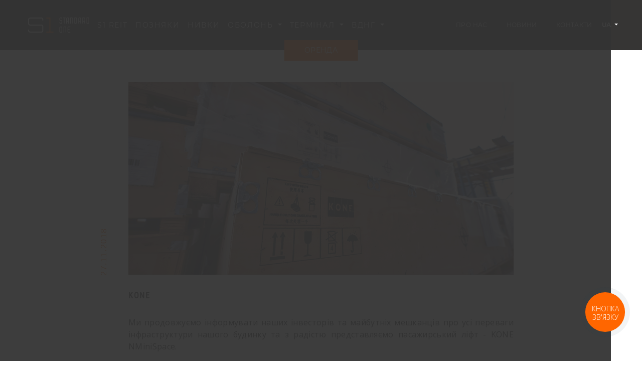

--- FILE ---
content_type: text/html; charset=utf-8
request_url: https://s1.ua/ru/module/smartblog/details?id_post=35&slug=kone
body_size: 48702
content:
<!DOCTYPE HTML> <!--[if lt IE 7]><html class="no-js lt-ie9 lt-ie8 lt-ie7" lang="uk-ua"><![endif]--> <!--[if IE 7]><html class="no-js lt-ie9 lt-ie8 ie7" lang="uk-ua"><![endif]--> <!--[if IE 8]><html class="no-js lt-ie9 ie8" lang="uk-ua"><![endif]--> <!--[if gt IE 8]><html class="no-js ie9" lang="uk-ua"><![endif]--><html lang="uk-ua"><head><meta charset="utf-8" /><meta name="viewport" content="width=device-width, user-scalable=no, initial-scale=1.0, maximum-scale=1.0, minimum-scale=1.0"><meta http-equiv="X-UA-Compatible" content="ie=edge"><title>Kone</title><meta property="og:title" content="Kone" /><meta property="og:type" content="website" /><link rel="apple-touch-icon" sizes="57x57" href="/img/favicons/v2/apple-icon-57x57.png"><link rel="apple-touch-icon" sizes="60x60" href="/img/favicons/v2/apple-icon-60x60.png"><link rel="apple-touch-icon" sizes="72x72" href="/img/favicons/v2/apple-icon-72x72.png"><link rel="apple-touch-icon" sizes="76x76" href="/img/favicons/v2/apple-icon-76x76.png"><link rel="apple-touch-icon" sizes="114x114" href="/img/favicons/v2/apple-icon-114x114.png"><link rel="apple-touch-icon" sizes="120x120" href="/img/favicons/v2/apple-icon-120x120.png"><link rel="apple-touch-icon" sizes="144x144" href="/img/favicons/v2/apple-icon-144x144.png"><link rel="apple-touch-icon" sizes="152x152" href="/img/favicons/v2/apple-icon-152x152.png"><link rel="apple-touch-icon" sizes="180x180" href="/img/favicons/v2/apple-icon-180x180.png"><link rel="icon" type="image/png" sizes="192x192" href="/img/favicons/v2/android-icon-192x192.png"><link rel="icon" type="image/png" sizes="32x32" href="/img/favicons/v2/favicon-32x32.png"><link rel="icon" type="image/png" sizes="96x96" href="/img/favicons/v2/favicon-96x96.png"><link rel="icon" type="image/png" sizes="16x16" href="/img/favicons/v2/favicon-16x16.png"><link rel="manifest" href="/img/favicons/v2/manifest.json"><meta name="msapplication-TileColor" content="#ffffff"><meta name="theme-color" content="#ffffff"><meta name="application-name" content="Kone"><meta name="msapplication-TileImage" content="/img/favicons/v2/ms-icon-144x144.png"><link rel="alternate" hreflang="uk" href="https://s1.ua/ua/module/smartblog/details?id_post=35&amp;slug=kone" /><link rel="alternate" hreflang="en" href="https://s1.ua/en/module/smartblog/details?id_post=35&amp;slug=kone" /><link rel="alternate" hreflang="ar" href="https://s1.ua/ar/module/smartblog/details?id_post=35&amp;slug=kone" /><link rel="canonical" href="https://s1.ua/ua/news/35_kone" /><meta property="og:url" content="https://s1.ua/ua/news/35_kone" /><meta property="og:image" content="https://s1.ua/blog/35-single-default-ua/kone.jpg" /><meta name="google-site-verification" content="8yJz8wxBi9ava11KH92dZpatuFmKPtc3nXFlkgAbA0o" /> <!--[if IE 8]> 
<script async  src="https://oss.maxcdn.com/libs/html5shiv/3.7.0/html5shiv.js"></script> 
<script async  src="https://oss.maxcdn.com/libs/respond.js/1.3.0/respond.min.js"></script> <![endif]--> <script data-keepinline="true" async defer>var dataLayer = [];</script> <meta name="google-site-verification" content="8yJz8wxBi9ava11KH92dZpatuFmKPtc3nXFlkgAbA0o" />  <script data-keepinline="true" async defer>(function(w,d,s,l,i){w[l]=w[l]||[];w[l].push({'gtm.start':
						new Date().getTime(),event:'gtm.js'});var f=d.getElementsByTagName(s)[0],
					j=d.createElement(s),dl=l!='dataLayer'?'&l='+l:'';j.async=true;j.src=
					'https://www.googletagmanager.com/gtm.js?id='+i+dl;f.parentNode.insertBefore(j,f);
			})(window,document,'script','dataLayer','GTM-MBH4KHS');</script> <meta name="viewport" content="width=device-width, initial-scale=1.0, maximum-scale=1.0 user-scalable=no"><meta http-equiv="Content-Type" content="text/html; charset=utf-8"/><style>#index #header .visible {
			visibility: visible;
		}
    body {
      overflow-x: hidden;
    }
		.each-logo-wrap {
			cursor: pointer;
			height: 1.9em;
			width: 2.05em;
			margin: 0 12px;
		}
		.each-logo-wrap a {
			padding: 0.57em 2.43em;
			transition: all 0.25s ease-in-out;
		}
		.each-logo-wrap a:hover{
			transition: all 0.25s ease-out 0s;
			box-shadow: 0.35em 0.35em #fff;
			transform: translate(-0.35em,-0.35em);
			-webkit-transform: translate(-0.35em,-0.35em); /** Chrome & Safari **/
			-o-transform: translate(-0.35em,-0.35em); /** Opera **/
			-moz-transform: translate(-0.35em,-0.35em); /** Firefox **/
		}
		.logo-block .each-logo-wrap {
			text-transform: uppercase;
			display: -webkit-inline-flex;
			display: inline-flex;
			-webkit-justify-content: center;
			justify-content: center;
			-webkit-align-items: center;
			align-items: center;
		}
		.logo-block .each-logo-wrap a {
			color: #fff;
			background-color: #f60;
			letter-spacing: 0.2em;
			font-weight: bold;
		}
		#animatedLogo {
			font-size: unset;
			width: 15em;
		}
		.logo-wrapper {
			width: 0px;
			overflow: hidden;
		}
		.pre-loader_box {
			width: 15em;
			height: 5.9vh;
			position: absolute;
		}
		.pre-loader_fake {
			width: 0px;
			height: 110%;
			position: absolute;
			box-sizing: unset;
			box-shadow: inset -40px 0 10px -16px;
		}
		.pre-loader_view {
			position: fixed;
			width: 100vw;
			height: 100vh;
			background: #333333;
			z-index: 999;
			display: flex;
			flex-direction: column;
			align-items: center;
			justify-content: center;
		}</style><style>.datetimepickerwrapper{visibility:hidden}
			.pre-loader{position:fixed;width:100vw;height:100vh;background:#333;z-index:999;display:flex;flex-direction:column;align-items:center;justify-content:center}  .full-menu{background-color:#333;position:fixed;width:100%;height:100%;bottom:0;left:0;overflow:auto;z-index:100;color:#FFF;text-transform:uppercase;text-align:center;-webkit-transform:translate(100%,0);-moz-transform:translate(100%,0);-ms-transform:translate(100%,0);transform:translate(100%,0);-webkit-transition:-webkit-transform .5s ease;-moz-transition:-moz-transform .5s ease;-o-transition:-o-transform .5s ease;transition:transform .5s ease;will-change:-webkit-transformtransform;will-change:transform}
			header .logo-block #header-logo-svg,header .logo-block a:hover #header-logo-arrow{-webkit-transition:all .5s ease-out 0s;-moz-transition:all .5s ease-out 0s;-o-transition:all .5s ease-out 0s}header .logo-block{background-color:#333;width:50%;height:100%;float:left;margin-bottom:-34%;padding:3% 4em 37% 2.5em}header .logo-block a{position:relative;display:inline-block}header .logo-block a:hover #header-logo-arrow{opacity:.5;transition:all .25s ease-out 0s;-webkit-transform:none;-moz-transform:none;-ms-transform:none;transform:none}header .logo-block a:hover #header-logo-svg{-webkit-transform:translate(3em,0);-moz-transform:translate(3em,0);-ms-transform:translate(3em,0);transform:translate(3em,0);opacity:.5}header .logo-block #header-logo-svg{width:10.1em;height:2.2em;vertical-align:middle;transition:all .25s ease-out 0s}header .logo-block #header-logo-arrow{position:absolute;top:.25em;left:0;opacity:0;-webkit-transition:all .5s ease-out 0s;-moz-transition:all .5s ease-out 0s;-o-transition:all .5s ease-out 0s;transition:all .25s ease-out 0s;-webkit-transform:translate(-1em,0);-moz-transform:translate(-1em,0);-ms-transform:translate(-1em,0);transform:translate(-1em,0)}.loader{background:#000;position:fixed;height:100%;width:100%;z-index:2000;mix-blend-mode:multiply}.loader__inner{will-change:transform;width:100vw;height:100vh;position:absolute;left:50%;top:50%;transform:translate(-50%,-50%) scale(.01);background:#fff}.lang-block{position:absolute;right:9em;top:50%;-webkit-transform:translate(0,-50%);-moz-transform:translate(0,-50%);-ms-transform:translate(0,-50%);transform:translate(0,-50%)}.lang-block .each-lang-wrap{text-transform:uppercase;opacity:0;cursor:pointer;height:1.9em;width:1.9em;display:inline-flex;justify-content:center;align-items:center}.lang-block .each-lang-wrap.active{background-color:transparent;cursor:pointer}.main-content-wrap{width:100%;padding:0 3%;position:relative;z-index:1}.main-content-wrap .main-image-wrap{cursor:pointer;width:100%;display:block;position:relative;text-align:center;color:#FFF;overflow:hidden;padding-top:41.8%}.main-content-wrap .main-image-wrap .fade{position:absolute;top:0;left:0;width:100%;height:100%;background-color:#000;opacity:.3}.main-content-wrap .main-image-wrap .main-page-image{display:block;width:100%;position:absolute;top:0;left:0}.main-content-wrap .main-image-wrap .main-page-image.mobile{display:none}.main-content-wrap .main-image-wrap #main-page-top-slider{position:absolute;top:0;left:0;height:100%;width:100%}.main-content-wrap .main-image-wrap #main-page-top-slider .main-page-image{position:static;height:100%;width:auto}.main-content-wrap .main-image-wrap #main-page-top-slider .slick-list,.main-content-wrap .main-image-wrap #main-page-top-slider .slick-track{height:100%}.main-content-wrap .main-image-wrap #main-page-top-slider .slick-dots{position:absolute;bottom:1em;padding:0;list-style:none;width:100%;margin:0}.main-content-wrap .main-image-wrap #main-page-top-slider .slick-dots li{display:inline-block;width:2em;height:2em;cursor:pointer}.main-content-wrap .main-image-wrap #main-page-top-slider .slick-dots li.slick-active button{opacity:1}.main-content-wrap .main-image-wrap #main-page-top-slider .slick-dots li button{font-size:0;background-color:#FFF;opacity:.6;width:.35vw;min-width:5px;height:.35vw;min-height:5px;border:0;outline:0;border-radius:0;padding:0;cursor:pointer;-webkit-transition:all .25s ease;-moz-transition:all .25s ease;-o-transition:all .25s ease;transition:all .25s ease}.main-content-wrap .main-image-wrap #main-page-top-slider .slick-slide{position:relative}.main-content-wrap .main-image-text-block{text-transform:uppercase;width:100%}.main-content-wrap .main-image-text-block .separator{width:10%;height:2px;background:#f1f1ff;margin:1em auto}.main-content-wrap .main-image-text-block .line1{font-size:1.5em;text-transform:uppercase;line-height:1em;margin-bottom:1em}.main-content-wrap .main-image-text-block .line2{text-transform:uppercase;margin-bottom:.5em;letter-spacing:.125em;font-size:3em}.main-content-wrap .main-image-text-block .line2 span{font-size:.5em}.main-content-wrap .main-image-text-block .line-3{font-weight:700;letter-spacing:.125em;font-size:3em;margin-bottom:7%}.main-content-wrap .main-image-text-block .line-3 span{font-size:.5em}.main-content-wrap .main-image-text-block .line3{max-width:37em;margin-left:auto;margin-right:auto;margin-bottom:10%;font-size:1.2em}
			@keyframes fade{0%{opacity:0}100%{opacity:1}}.fltter,.lg,.sltter{animation:2s forwards fade;opacity:0}.sltter{animation-delay:1s;transition:fill 10s;fill:#f60}.fltter,.lg{fill:#f1f1f2}.fltter{animation-delay:.5s}.lg{animation-delay:1.5s}#logoPreloader .cls-1{stroke:none}.pre-loader__inner{width:15em;height:auto}
			.mobile .menu-icon-block,.mobile header .logo-block a{z-index:110}.mobile .main-content-wrap .image-adition-block .gray-bg,.mobile .main-content-wrap .main-image-wrap .main-image-text-block hr{display:none}.mobile header .logo-block{width:100%;margin-bottom:0;padding:2em}.mobile header .logo-block #header-logo-svg{width:9em}.mobile header .logo-block a:hover #header-logo-arrow{opacity:0}.mobile header .logo-block a:hover #header-logo-svg{opacity:1;-webkit-transform:none;-ms-transform:none;transform:none}.mobile .menu-icon-block .menu-icon-wrap .dots rect{fill:#FFF}.mobile .lang-block{right:7.2em;color:#FFF}.mobile .lang-block .each-lang-wrap.active{color:#f1f1f2}.mobile .main-content-wrap{padding:0 15px}.mobile .main-content-wrap .title1,.mobile .main-content-wrap .title2{font-size:1.3em}.mobile .main-content-wrap .icons-block{margin:0;padding:0;background-color:#fff}.mobile .main-content-wrap .icons-block .icon-block{position:relative;width:100%;margin-right:0;background-color:transparent;margin-bottom:0;padding:2em;border:1em solid #fff;transition:all .25s ease-out 0s;-webkit-transition:all .5s ease-out 0s;-moz-transition:all .5s ease-out 0s}.mobile .main-content-wrap .icons-block .icon-block .title2{margin-bottom:1em}.mobile .main-content-wrap .icons-block .icon-block .text{font-size:1.1em}.mobile .main-content-wrap .icons-block .icon-block svg{width:16vw;height:16vw}.mobile .main-content-wrap .main-image-wrap #main-page-top-slider .slick-dots li{margin-right:1em}.mobile .main-content-wrap .image-adition-block{margin-top:2em;margin-bottom:2em}.mobile .main-content-wrap .image-adition-block.service-slider-block .slick-arrow{bottom:1px}.mobile .main-content-wrap .image-adition-block.right .slick-arrow:hover svg{fill:#333}.mobile .main-content-wrap .image-adition-block .slick-arrow{bottom:7.1em}.mobile .main-content-wrap .image-adition-block .design-slider{width:100%}.mobile .main-content-wrap .image-adition-block .text-block{width:100%;padding:2em 0;text-align:left}.mobile .main-content-wrap .image-adition-block .nav-line{background-color:transparent;margin-top:1em;float:left;position:static;width:100%;text-align:left}.mobile .main-content-wrap .image-adition-block .nav-line a{color:#333;opacity:1;width:48%;display:inline-block;margin-right:0;margin-bottom:.5em}.mobile .main-content-wrap .image-adition-block .nav-line a.active{font-weight:700}.mobile .main-content-wrap .image-adition-block .main-page-image,.mobile .main-content-wrap .image-adition-block .service-slider-wrap{width:100%}
			html {
				background-color: #333333;
			}

			body {
				opacity: 0;
			}
			.mobile img.mobile {
				position: absolute;
				z-index: 1;
				top: 0;
				left: 0;
				height: 100vh;
				width: 100vw;
			}</style><link rel="preload" href="https://s1.ua/themes/standard_one_theme/cache/v_1033_9981df42a3a287e7594eb79bb2016837_all.css" type="text/css" as="style" onload="this.rel='stylesheet'" media="all"/> <noscript><link rel="stylesheet" href="https://s1.ua/themes/standard_one_theme/cache/v_1033_9981df42a3a287e7594eb79bb2016837_all.css" type="text/css" media="all"/> </noscript><link rel="alternate" type="application/rss+xml" title="Standard One" href="https://s1.ua/modules/smartblog/rss.php" /></head><body id="module-smartblog-details" class="ua_lang prod module-smartblog-details Google Chrome "><div id="S1DateTimePicker"></div> 
<script type="text/javascript" data-keepinline="true">/*  */
		var google_conversion_id = 828470313;
		var google_custom_params = window.google_tag_params;
		var google_remarketing_only = true;
		/*  */</script>   <noscript><iframe src="https://www.googletagmanager.com/ns.html?id=GTM-MBH4KHS" height="0" width="0" style="display:none;visibility:hidden"></iframe></noscript> <noscript><div style="display:inline;"> <img height="1" width="1" style="border-style:none;" alt="" src="//googleads.g.doubleclick.net/pagead/viewthroughconversion/828470313/?guid=ON&amp;script=0"/></div> </noscript><div class="pre-loader_view"><div class="pre-loader_box"><div class="pre-loader_fake"></div><div class="logo-wrapper"> <svg id="animatedLogo" xmlns="http://www.w3.org/2000/svg" viewBox="0 0 239.3 59.49"><defs></defs> <g id="Orb_2" data-name="Orb 2"><g id="Layer_1" data-name="Layer 1"> <path fill="#f1f1f2" d="M7.93,31.72A7.93,7.93,0,0,1,0,23.79V7.93A7.93,7.93,0,0,1,7.93,0H51.57A7.93,7.93,0,0,1,59.5,7.93v4h-4v-4a4,4,0,0,0-4-4H7.93a4,4,0,0,0-4,4V23.79a4,4,0,0,0,4,4H51.57a7.93,7.93,0,0,1,7.93,7.93V51.54a7.93,7.93,0,0,1-7.93,7.93H7.93A7.93,7.93,0,0,1,0,51.54v-4H4v4a4,4,0,0,0,4,4H51.57a4,4,0,0,0,4-4V35.69a4,4,0,0,0-4-4H7.93"/> <path fill="#f60" d="M99.15,55.51v4H71.38v-4H83.3L83.27,4H71.38l0-4H87.25V55.51Z"/></g> </g> <path fill="#f1f1f2" d="M126.48,23.8A3.52,3.52,0,0,1,123,20.27V18.51h2.64v1.76a.87.87,0,0,0,.88.88H130a.88.88,0,0,0,.88-.88V14.1a.89.89,0,0,0-.88-.88h-3.53A3.52,3.52,0,0,1,123,9.7V3.53A3.52,3.52,0,0,1,126.48,0H130a3.53,3.53,0,0,1,3.52,3.53V5.29h-2.64V3.53a.88.88,0,0,0-.88-.88h-3.53a.87.87,0,0,0-.88.88V9.7a.88.88,0,0,0,.88.88H130a3.53,3.53,0,0,1,3.52,3.52v6.17A3.53,3.53,0,0,1,130,23.8h-3.53"/> <path fill="#f1f1f2" d="M130,35.7h-3.53A3.51,3.51,0,0,0,123,39.22V56a3.51,3.51,0,0,0,3.52,3.52H130A3.52,3.52,0,0,0,133.53,56V39.22A3.52,3.52,0,0,0,130,35.7m0,21.15h-3.53a.87.87,0,0,1-.88-.88V39.22a.88.88,0,0,1,.88-.88H130a.89.89,0,0,1,.88.88V56a.88.88,0,0,1-.88.88"/> <path fill="#f1f1f2" d="M140.14,2.65h-4V0h10.57V2.65h-4V23.8h-2.65Z"/> <path fill="#f1f1f2" d="M145.87,35.7h-7.05V59.49h2.64V38.34h4.41a.88.88,0,0,1,.88.88V59.49h2.65V39.22a3.53,3.53,0,0,0-3.53-3.52"/> <path fill="#f1f1f2" d="M154.68,39.22V56a3.52,3.52,0,0,0,3.53,3.52h7V56.85h-7a.87.87,0,0,1-.88-.88v-7h5.29V46.27h-5.29V39.22a.88.88,0,0,1,.88-.88h7V35.7h-7a3.53,3.53,0,0,0-3.53,3.52"/> <path fill="#f1f1f2" d="M157.33,23.8H160V3.53A3.53,3.53,0,0,0,156.45,0h-3.53a3.53,3.53,0,0,0-3.52,3.53V23.8H152V15.87h5.29ZM152,13.22V3.53a.88.88,0,0,1,.88-.88h3.53a.88.88,0,0,1,.88.88v9.69Z"/> <path fill="#f1f1f2" d="M172.31,0a3.53,3.53,0,0,1,3.53,3.53V23.8h-2.65V3.53a.88.88,0,0,0-.88-.89h-4.4V23.8h-2.65V0h7.05"/> <path fill="#f1f1f2" d="M188.18,0h-7.05V23.8h7.05a3.53,3.53,0,0,0,3.52-3.53V3.53A3.53,3.53,0,0,0,188.18,0m0,21.15h-4.41V2.64h4.41a.89.89,0,0,1,.88.89V20.27a.88.88,0,0,1-.88.88"/> <path fill="#f1f1f2" d="M204,0h-3.52A3.53,3.53,0,0,0,197,3.53V23.8h2.65V15.87h5.28V23.8h2.65V3.53A3.53,3.53,0,0,0,204,0m.88,13.22h-5.28V3.53a.87.87,0,0,1,.88-.88H204a.87.87,0,0,1,.88.88Z"/> <path fill="#f1f1f2" d="M219.91,0h-7.06V23.8h2.65V15.86H219a1.77,1.77,0,0,1,1.77,1.77V23.8h2.64V17.63a4.32,4.32,0,0,0-1-2.8,3.51,3.51,0,0,0,1-2.49V3.53A3.53,3.53,0,0,0,219.91,0m.88,12.34a.88.88,0,0,1-.88.88H215.5V2.65h4.41a.88.88,0,0,1,.88.88Z"/> <path fill="#f1f1f2" d="M239.3,3.53A3.53,3.53,0,0,0,235.77,0h-7.05V23.8h7.05a3.53,3.53,0,0,0,3.53-3.53Zm-3.53,17.62h-4.41V2.64h4.41a.88.88,0,0,1,.88.89V20.27a.87.87,0,0,1-.88.88"/> </svg></div></div></div> <section class="snowflakes"><div id="particles-js"></div> </section><header class="custom_clearfix"><div id="hidden_menu" style="display: none;"><div id="vdng_links"> <span>ВДНГ</span> <a href="https://s1.ua/ua/vdng" class="">Про проект</a> <a href="https://s1.ua/ua/flats" class="">Обрати квартиру</a> <a href="https://s1.ua/ua/vdng/design-light" class="">Light</a> <a href="https://s1.ua/ua/vdng/design-loft" class="">Loft</a> <a href="https://s1.ua/ua/vdng/design-scandinavian" class="">Scandinavian</a> <a href="https://s1.ua/ua/vdng/design-base" class="">Base</a> <a href="https://s1.ua/ua/vdngdesign" class="">Дизайни</a></div><div id="terminal_links"> <span>Термінал</span> <a href="https://s1.ua/ua/terminal" class="">Про проект</a> <a href="https://s1.ua/ua/terminaldesign" class="">Дизайни</a></div></div><div class="logo-block" style=""> <a href="https://s1.ua/ua/"> <svg version="1.1" xmlns="http://www.w3.org/2000/svg" xmlns:xlink="http://www.w3.org/1999/xlink" x="0px" y="0px" width="3em" height="2em" viewBox="0 0 400.004 400.004" style="enable-background:new 0 0 400.004 400.004;" xml:space="preserve" fill="#FFF" id="header-logo-arrow"> <path d="M382.688,182.686H59.116l77.209-77.214c6.764-6.76,6.764-17.726,0-24.485c-6.764-6.764-17.73-6.764-24.484,0L5.073,187.757 c-6.764,6.76-6.764,17.727,0,24.485l106.768,106.775c3.381,3.383,7.812,5.072,12.242,5.072c4.43,0,8.861-1.689,12.242-5.072 c6.764-6.76,6.764-17.726,0-24.484l-77.209-77.218h323.572c9.562,0,17.316-7.753,17.316-17.315 C400.004,190.438,392.251,182.686,382.688,182.686z"/> </svg> <svg xmlns="http://www.w3.org/2000/svg" viewBox="0 0 130 32.32" id="header-logo-svg"> <defs><style>#header-logo-svg .cls-1{fill:#f1f1f2;}#header-logo-svg .cls-2{fill:#f60;}</style></defs> <path class="cls-1" d="M79.24,19.39H75.41V32.32h1.44V20.83h2.39a.48.48,0,0,1,.48.48v11h1.44v-11A1.92,1.92,0,0,0,79.24,19.39Z"/> <path class="cls-1" d="M70.63,19.39H68.71a1.91,1.91,0,0,0-1.91,1.91v9.1a1.91,1.91,0,0,0,1.91,1.91h1.92a1.92,1.92,0,0,0,1.92-1.92v-9.1A1.91,1.91,0,0,0,70.63,19.39Zm0,11.49H68.71a.48.48,0,0,1-.48-.48v-9.1a.48.48,0,0,1,.48-.48h1.92a.48.48,0,0,1,.48.48v9.1A.48.48,0,0,1,70.63,30.88Z"/> <path class="cls-1" d="M85.47,12.93h1.44v-11A1.92,1.92,0,0,0,85,0H83.07a1.92,1.92,0,0,0-1.92,1.92v11H82.6V8.62h2.87ZM82.6,7.18V1.92a.48.48,0,0,1,.48-.48H85a.48.48,0,0,1,.48.48V7.18Z"/> <path class="cls-1" d="M110.85,0h-1.92A1.92,1.92,0,0,0,107,1.92v11h1.44V8.62h2.87v4.31h1.44v-11A1.92,1.92,0,0,0,110.85,0Zm.48,7.18h-2.87V1.92a.48.48,0,0,1,.48-.48h1.92a.48.48,0,0,1,.48.48Z"/> <polygon class="cls-1" points="76.13 12.93 77.57 12.93 77.57 1.44 79.72 1.44 79.72 0 73.98 0 73.98 1.44 76.13 1.44 76.13 12.93"/> <path class="cls-1" d="M93.61,0H89.78V12.93h1.44V1.44h2.39a.48.48,0,0,1,.48.48v11h1.44v-11A1.92,1.92,0,0,0,93.61,0Z"/> <path class="cls-1" d="M102.23,0H98.4V12.93h3.83A1.92,1.92,0,0,0,104.14,11V1.92A1.92,1.92,0,0,0,102.23,0Zm0,11.49H99.83V1.44h2.39a.48.48,0,0,1,.48.48V11A.48.48,0,0,1,102.23,11.49Z"/> <path class="cls-1" d="M130,1.92A1.92,1.92,0,0,0,128.08,0h-3.83V12.93h3.83A1.92,1.92,0,0,0,130,11Zm-1.91,9.58h-2.39V1.44h2.39a.48.48,0,0,1,.48.48V11A.48.48,0,0,1,128.08,11.49Z"/> <path class="cls-1" d="M119.46,0h-3.83V12.93h1.44V8.62H119a1,1,0,0,1,1,1v3.35h1.44V9.58a2.37,2.37,0,0,0-.56-1.52,1.91,1.91,0,0,0,.56-1.35V1.92A1.92,1.92,0,0,0,119.46,0Zm.48,6.7a.48.48,0,0,1-.48.48h-2.39V1.44h2.39a.48.48,0,0,1,.48.48Z"/> <path class="cls-1" d="M68.71,12.93h1.92A1.92,1.92,0,0,0,72.54,11V7.66a1.92,1.92,0,0,0-1.92-1.92H68.71a.48.48,0,0,1-.48-.48V1.92a.48.48,0,0,1,.48-.48h1.92a.48.48,0,0,1,.48.48v1h1.44v-1A1.92,1.92,0,0,0,70.63,0H68.71A1.92,1.92,0,0,0,66.8,1.92V5.27a1.92,1.92,0,0,0,1.92,1.92h1.92a.48.48,0,0,1,.48.48V11a.48.48,0,0,1-.48.48H68.71a.48.48,0,0,1-.48-.48v-1H66.8v1A1.92,1.92,0,0,0,68.71,12.93Z"/> <path class="cls-1" d="M84,21.31v9.1a1.92,1.92,0,0,0,1.92,1.92h3.83V30.88H85.95a.48.48,0,0,1-.48-.48V26.57h2.87V25.14H85.47V21.31a.48.48,0,0,1,.48-.48h3.83V19.39H85.95A1.92,1.92,0,0,0,84,21.31Z"/> <path class="cls-1" d="M4.31,17.23H28a2.15,2.15,0,0,1,2.15,2.15V28A2.15,2.15,0,0,1,28,30.15H4.31A2.15,2.15,0,0,1,2.15,28V25.84H0V28a4.31,4.31,0,0,0,4.31,4.31H28A4.31,4.31,0,0,0,32.32,28V19.39A4.31,4.31,0,0,0,28,15.08H4.31a2.15,2.15,0,0,1-2.15-2.15V4.31A2.15,2.15,0,0,1,4.31,2.15H28a2.15,2.15,0,0,1,2.15,2.15V6.46h2.15V4.31A4.31,4.31,0,0,0,28,0H4.31A4.31,4.31,0,0,0,0,4.31v8.61A4.31,4.31,0,0,0,4.31,17.23Z"/> <polygon class="cls-2" points="47.4 30.15 47.4 0 38.79 0 38.78 2.15 45.23 2.15 45.25 30.15 38.78 30.15 38.78 32.31 53.86 32.31 53.86 30.15 47.4 30.15"/> </svg> </a></div><!--[hook displayNav] 10--><div class="dropdown header-lang"> <a class="text-uppercase dropdown-toggle" href="" role="button" id="dropdownMenuLinkLang" data-toggle="dropdown" aria-haspopup="true" aria-expanded="false"> ua </a><div class="dropdown-menu" aria-labelledby="dropdownMenuLinkLang"> <a class="dropdown-item" href="https://s1.ua/en/module/smartblog/details?id_post=35&amp;slug=kone">en</a></div></div><div class="lang-switch d-none text-uppercase" data-country="US" ><div class="alone-block langs3 "><div class="each-alone-wrap active header_button"> <a href="https://s1.ua/ua/terminal">Термінал</a><div id="alone-marker2"></div></div><div class="each-alone-wrap active header_button"> <a href="https://s1.ua/ua/oldrent">Оренда</a><div id="alone-marker"></div></div></div><div class="lang-switch d-none text-uppercase lang-block" data-country="US" ><div class="lang-switch-item each-lang-wrap ua active"> <a >ua</a></div><div class="lang-switch-item each-lang-wrap en "> <a href="https://s1.ua/en/module/smartblog/details?id_post=35&amp;slug=kone" >en</a></div><div class="lang-switch-item each-lang-wrap ar " > <a href="https://s1.ua/ar/module/smartblog/details?id_post=35&amp;slug=kone" >ar</a></div><div id="sliding-marker"></div></div><div class="lang-switch d-flex text-uppercase" data-country="US" ><div class="lang-switch-item each-lang-wrap ua active"> <a >ua</a></div><div class="lang-switch-item each-lang-wrap en "> <a href="https://s1.ua/en/module/smartblog/details?id_post=35&amp;slug=kone" >en</a></div><div class="lang-switch-item each-lang-wrap ar " > <a href="https://s1.ua/ar/module/smartblog/details?id_post=35&amp;slug=kone" >ar</a></div><div id="sliding-marker"></div></div></div><!--[hook displayNav] 10--><div class="menu-icon-block nav-down" id="menu-icon-block-id"><div class="menu-icon-wrap"> <svg version="1.1" id="" xmlns="http://www.w3.org/2000/svg" xmlns:xlink="http://www.w3.org/1999/xlink" x="0px" y="0px" viewBox="0 0 290 290" style="enable-background:new 0 0 290 290;" xml:space="preserve" width="30px" height='30px' fill="#000" class="dots"> <g> <rect y="220" width="50" height="50" class="hovered" /> <rect y="110" width="50" height="50" /> <rect width="50" height="50" class="hovered" /> <rect x="110" y="220" width="50" height="50"/> <rect x="110" y="110" width="50" height="50"/> <rect x="110" width="50" height="50"/> <rect x="220" y="220" width="50" height="50" class="hovered" /> <rect x="220" y="110" width="50" height="50"/> <rect x="220" width="50" height="50" class="hovered" /> </g> </svg><svg version="1.1" id="" xmlns="http://www.w3.org/2000/svg" xmlns:xlink="http://www.w3.org/1999/xlink" x="0px" y="0px" viewBox="0 0 290 290" style="enable-background:new 0 0 290 290;" xml:space="preserve" width="30px" height='30px' fill="#000" class="dots-background"> <g> <rect y="220" width="50" height="50" class="hovered" /> <rect y="110" width="50" height="50" /> <rect width="50" height="50" class="hovered" /> <rect x="110" y="220" width="50" height="50"/> <rect x="110" y="110" width="50" height="50"/> <rect x="110" width="50" height="50"/> <rect x="220" y="220" width="50" height="50" class="hovered" /> <rect x="220" y="110" width="50" height="50"/> <rect x="220" width="50" height="50" class="hovered" /> </g> </svg></div></div> </header> <header id="header" class="position-relative"><div class="d-flex h-100 pl-md-5 pr-md-5 pr-3 pl-3"> <section class="left-section d-flex align-items-center justify-content-around "> <a href="https://s1.ua/ua/" class="header-logo"> <svg width="122" height="30" viewBox="0 0 122 30" fill="none" xmlns="http://www.w3.org/2000/svg"> <path d="M74.2659 18H70.6313V30H71.9761V19.332H74.2659C74.3838 19.335 74.4961 19.3828 74.5795 19.4654C74.6629 19.548 74.7111 19.6592 74.7142 19.776V30H76.0589V19.776C76.0589 19.305 75.87 18.8532 75.5338 18.5202C75.1975 18.1871 74.7414 18 74.2659 18Z" fill="#F1F1F1"/> <path d="M66.1854 18H64.3923C63.9168 18 63.4607 18.1871 63.1245 18.5202C62.7882 18.8532 62.5993 19.305 62.5993 19.776V28.176C62.5928 28.4132 62.6344 28.6494 62.7216 28.8704C62.8088 29.0914 62.9399 29.2929 63.107 29.463C63.2742 29.633 63.474 29.7681 63.6948 29.8604C63.9155 29.9526 64.1527 30.0001 64.3923 30H66.1854C66.6609 30 67.117 29.8129 67.4533 29.4798C67.7895 29.1468 67.9784 28.695 67.9784 28.224V19.824C67.9849 19.5868 67.9433 19.3506 67.8561 19.1296C67.7689 18.9086 67.6379 18.7071 67.4707 18.537C67.3036 18.367 67.1037 18.2319 66.8829 18.1396C66.6622 18.0474 66.425 17.9999 66.1854 18ZM66.1854 28.668H64.3923C64.2735 28.668 64.1594 28.6212 64.0754 28.538C63.9913 28.4547 63.9441 28.3418 63.9441 28.224V19.824C63.9441 19.7062 63.9913 19.5933 64.0754 19.51C64.1594 19.4268 64.2735 19.38 64.3923 19.38H66.1854C66.3033 19.383 66.4155 19.4308 66.499 19.5134C66.5824 19.596 66.6306 19.7072 66.6336 19.824V28.224C66.6306 28.3408 66.5824 28.452 66.499 28.5346C66.4155 28.6172 66.3033 28.665 66.1854 28.668Z" fill="#F1F1F1"/> <path d="M80.0934 12H81.4382V1.776C81.4382 1.54277 81.3918 1.31183 81.3017 1.09635C81.2116 0.88088 81.0795 0.685095 80.913 0.520178C80.7465 0.355262 80.5489 0.224442 80.3313 0.13519C80.1138 0.0459376 79.8806 0 79.6452 0L77.8521 0C77.3766 0 76.9205 0.187114 76.5843 0.520178C76.248 0.853243 76.0591 1.30498 76.0591 1.776V12H77.4039V8.004H80.0934V12ZM77.4039 6.672V1.776C77.4039 1.65824 77.4511 1.54531 77.5352 1.46204C77.6192 1.37878 77.7332 1.332 77.8521 1.332H79.6452C79.7641 1.332 79.8781 1.37878 79.9621 1.46204C80.0462 1.54531 80.0934 1.65824 80.0934 1.776V6.672H77.4039Z" fill="#F1F1F1"/> <path d="M103.876 0H102.083C101.607 0 101.151 0.187114 100.815 0.520178C100.478 0.853243 100.29 1.30498 100.29 1.776V12H101.634V8.004H104.324V12H105.669V1.776C105.669 1.30498 105.48 0.853243 105.144 0.520178C104.807 0.187114 104.351 0 103.876 0V0ZM104.324 6.672H101.634V1.776C101.634 1.65824 101.682 1.54531 101.766 1.46204C101.85 1.37878 101.964 1.332 102.083 1.332H103.876C103.994 1.33504 104.106 1.38279 104.189 1.46541C104.273 1.54802 104.321 1.6592 104.324 1.776V6.672Z" fill="#F1F1F1"/> <path d="M71.3462 12H72.691V1.332H74.7143V0H69.323V1.332H71.3462V12Z" fill="#F1F1F1"/> <path d="M87.7261 0H84.0916V12H85.4485V1.332H87.6898C87.8077 1.33504 87.9199 1.38279 88.0033 1.46541C88.0868 1.54802 88.135 1.6592 88.138 1.776V12H89.4828V1.776C89.4829 1.31115 89.299 0.864786 88.9706 0.532737C88.6421 0.200688 88.1953 0.00942269 87.7261 0V0Z" fill="#F1F1F1"/> <path d="M95.7947 3.67409e-08H92.1602V12H95.7947C96.2714 12 96.7287 11.8133 97.0669 11.4806C97.4051 11.1478 97.5967 10.6961 97.5999 10.224V1.824C97.6047 1.58618 97.5616 1.3498 97.473 1.1287C97.3845 0.907599 97.2523 0.706219 97.0842 0.536356C96.9161 0.366493 96.7154 0.231562 96.494 0.139463C96.2726 0.0473652 96.0349 -4.81817e-05 95.7947 3.67409e-08ZM95.7947 10.668H93.5534V1.332H95.7947C95.9136 1.332 96.0276 1.37878 96.1117 1.46204C96.1957 1.54531 96.243 1.65824 96.243 1.776V10.176C96.2498 10.2382 96.2433 10.3011 96.2238 10.3607C96.2044 10.4202 96.1725 10.475 96.1301 10.5215C96.0878 10.5679 96.036 10.605 95.9782 10.6302C95.9204 10.6555 95.8579 10.6684 95.7947 10.668Z" fill="#F1F1F1"/> <path d="M121.818 1.776C121.818 1.30498 121.629 0.853243 121.293 0.520178C120.957 0.187114 120.501 0 120.025 0L116.391 0V12H120.025C120.501 12 120.957 11.8129 121.293 11.4798C121.629 11.1468 121.818 10.695 121.818 10.224V1.776ZM120.025 10.668H117.784V1.332H120.025C120.144 1.332 120.258 1.37878 120.342 1.46204C120.426 1.54531 120.473 1.65824 120.473 1.776V10.176C120.48 10.2382 120.474 10.3011 120.454 10.3607C120.435 10.4202 120.403 10.475 120.361 10.5215C120.318 10.5679 120.267 10.605 120.209 10.6302C120.151 10.6555 120.088 10.6684 120.025 10.668Z" fill="#F1F1F1"/> <path d="M111.956 0H108.322V12H109.667V8.004H111.46C111.697 8.004 111.925 8.09756 112.094 8.26409C112.262 8.43062 112.356 8.65649 112.356 8.892V12H113.701V8.892C113.697 8.37463 113.513 7.8744 113.18 7.476C113.498 7.15406 113.684 6.72624 113.701 6.276V1.776C113.701 1.31318 113.519 0.868567 113.193 0.536849C112.867 0.20513 112.423 0.0125087 111.956 0V0ZM112.405 6.228C112.402 6.3448 112.353 6.45598 112.27 6.53859C112.187 6.62121 112.074 6.66896 111.956 6.672H109.703V1.332H111.956C112.074 1.33504 112.187 1.38279 112.27 1.46541C112.353 1.54802 112.402 1.6592 112.405 1.776V6.228Z" fill="#F1F1F1"/> <path d="M64.3922 12H66.1852C66.6608 12 67.1168 11.8129 67.4531 11.4798C67.7894 11.1468 67.9783 10.695 67.9783 10.224V7.116C67.9783 6.64386 67.7898 6.19089 67.4538 5.85592C67.1179 5.52094 66.6619 5.33117 66.1852 5.328H64.3922C64.3328 5.32966 64.2738 5.3193 64.2187 5.29758C64.1635 5.27585 64.1134 5.24321 64.0715 5.20164C64.0295 5.16008 63.9966 5.11047 63.9746 5.05585C63.9527 5.00123 63.9422 4.94276 63.9439 4.884V1.776C63.9439 1.65824 63.9911 1.54531 64.0752 1.46204C64.1593 1.37878 64.2733 1.332 64.3922 1.332H66.1852C66.3031 1.33504 66.4154 1.38279 66.4988 1.46541C66.5822 1.54802 66.6304 1.6592 66.6335 1.776V2.664H67.9783V1.776C67.9783 1.30498 67.7894 0.853243 67.4531 0.520178C67.1168 0.187114 66.6608 0 66.1852 0L64.3922 0C63.9166 0 63.4606 0.187114 63.1243 0.520178C62.788 0.853243 62.5991 1.30498 62.5991 1.776V4.884C62.5991 5.35614 62.7876 5.80911 63.1236 6.14408C63.4595 6.47906 63.9155 6.66883 64.3922 6.672H66.1852C66.3041 6.672 66.4181 6.71878 66.5022 6.80205C66.5862 6.88531 66.6335 6.99824 66.6335 7.116V10.224C66.6304 10.3408 66.5822 10.452 66.4988 10.5346C66.4154 10.6172 66.3031 10.665 66.1852 10.668H64.3922C64.2733 10.668 64.1593 10.6212 64.0752 10.538C63.9911 10.4547 63.9439 10.3418 63.9439 10.224V9.336H62.5991V10.224C62.5991 10.695 62.788 11.1468 63.1243 11.4798C63.4606 11.8129 63.9166 12 64.3922 12Z" fill="#F1F1F1"/> <path d="M78.7487 19.776V28.176C78.7422 28.4132 78.7838 28.6494 78.871 28.8704C78.9582 29.0914 79.0893 29.2929 79.2564 29.463C79.4236 29.633 79.6234 29.7681 79.8442 29.8604C80.065 29.9526 80.3022 30.0001 80.5418 30H84.1763V28.668H80.5418C80.4238 28.665 80.3116 28.6172 80.2282 28.5346C80.1448 28.452 80.0966 28.3408 80.0935 28.224V24.624H82.7831V23.328H80.0935V19.728C80.0966 19.6112 80.1448 19.5 80.2282 19.4174C80.3116 19.3348 80.4238 19.287 80.5418 19.284H84.1763V18H80.5418C80.0662 18 79.6101 18.1871 79.2739 18.5202C78.9376 18.8532 78.7487 19.305 78.7487 19.776Z" fill="#F1F1F1"/> <path d="M4.03436 15.996H26.2536C26.5187 15.996 26.7812 16.0479 27.026 16.1488C27.2708 16.2496 27.4931 16.3974 27.68 16.5837C27.8669 16.7699 28.0148 16.9909 28.1151 17.234C28.2155 17.4771 28.2663 17.7374 28.2647 18V25.992C28.2647 26.5203 28.0528 27.027 27.6757 27.4006C27.2985 27.7741 26.787 27.984 26.2536 27.984H4.03436C3.50097 27.984 2.98944 27.7741 2.61228 27.4006C2.23512 27.027 2.02324 26.5203 2.02324 25.992V24H0V26.004C0 27.0638 0.425047 28.0802 1.18164 28.8296C1.93822 29.579 2.96438 30 4.03436 30H26.2536C26.7844 30 27.31 29.8962 27.8003 29.6947C28.2906 29.4931 28.7358 29.1977 29.1106 28.8254C29.4854 28.453 29.7823 28.0111 29.9843 27.5249C30.1864 27.0387 30.2896 26.5178 30.288 25.992V18C30.2896 17.4742 30.1864 16.9533 29.9843 16.4671C29.7823 15.9809 29.4854 15.539 29.1106 15.1666C28.7358 14.7943 28.2906 14.4989 27.8003 14.2973C27.31 14.0958 26.7844 13.992 26.2536 13.992H4.03436C3.50097 13.992 2.98944 13.7821 2.61228 13.4086C2.23512 13.035 2.02324 12.5283 2.02324 12V3.996C2.02324 3.46769 2.23512 2.96102 2.61228 2.58744C2.98944 2.21387 3.50097 2.004 4.03436 2.004H26.2536C26.787 2.004 27.2985 2.21387 27.6757 2.58744C28.0528 2.96102 28.2647 3.46769 28.2647 3.996V6H30.288V3.996C30.288 2.93619 29.8629 1.9198 29.1063 1.1704C28.3497 0.421006 27.3236 0 26.2536 0L4.03436 0C2.96438 0 1.93822 0.421006 1.18164 1.1704C0.425047 1.9198 0 2.93619 0 3.996L0 12C0 13.0598 0.425047 14.0762 1.18164 14.8256C1.93822 15.575 2.96438 15.996 4.03436 15.996Z" fill="#F1F1F1"/> <path d="M44.4144 27.984V0H36.3578L36.3457 2.004H42.3912L42.4033 27.984H36.3457V29.988H50.472V27.984H44.4144Z" fill="#FF6600"/> </svg> </a><div class="dropdown dropdownHeaderMenu reit-menu"> <a href="https://reit.s1.ua?utm_source=Standardone&utm_medium=Standardone&utm_campaign=Standardone&utm_id=Standardone&utm_term=Standardone" target="_blank" rel="noopener noreferrer" role="button"> S1 REIT </a></div><div class="dropdown dropdownHeaderMenu poznyaky-menu"> <a href="https://pozniaky.s1.ua?utm_source=Standardone&utm_medium=Standardone&utm_campaign=Standardone&utm_id=Standardone&utm_term=Standardone" target="_blank" rel="noopener noreferrer" role="button"> ПОЗНЯКИ </a></div><div class="dropdown dropdownHeaderMenu nyvky-menu"> <a href="https://s1.ua/ua/new-project?src=nyvky"> НИВКИ </a></div><div class="dropdown dropdownHeaderMenu obolon-menu"> <a class="dropdown-toggle" href="https://s1.ua/ua/obolon" role="button" id="dropdownMenuLink" data-toggle="dropdown" aria-haspopup="true" aria-expanded="false"> ОБОЛОНЬ </a><div class="dropdown-menu" aria-labelledby="dropdownMenuLink"> <a class="dropdown-item " href="https://s1.ua/ua/obolon">Про проєкт</a> <a class="dropdown-item " href="https://s1.ua/ua/obolon#documentation">Документація</a> <a class="dropdown-item " href="https://s1.ua/ua/obolon#construction-process">Хід будівництва</a> <a class="dropdown-item " href="https://s1.ua/ua/obolon#imprint">Imprint</a></div></div><div class="dropdown dropdownHeaderMenu terminal-menu"> <a class=" dropdown-toggle" href="https://s1.ua/ua/terminal" role="button" id="dropdownMenuLink" data-toggle="dropdown" aria-haspopup="true" aria-expanded="false"> ТЕРМІНАЛ </a><div class="dropdown-menu" aria-labelledby="dropdownMenuLink"> <a class="dropdown-item" href="https://s1.ua/ua/terminal" class="">Про проєкт</a> <a class="dropdown-item" href="https://s1.ua/ua/terminaldesign" class="">Дизайн</a> <a class="dropdown-item" href="https://s1.ua/ua/terminal#documentation" class="">Документація</a> <a class="dropdown-item" href="https://s1.ua/ua/terminal#construction-process" class="">Хід будівництва</a> <a class="dropdown-item" href="https://s1.ua/ua/terminal#imprint" class="">Imprint</a></div></div><div class="dropdown dropdownHeaderMenu vdng-menu"> <a class="dropdown-toggle" href="https://s1.ua/ua/vdng" role="button" id="dropdownMenuLink" data-toggle="dropdown" aria-haspopup="true" aria-expanded="false"> ВДНГ </a><div class="dropdown-menu" aria-labelledby="dropdownMenuLink"> <a class="dropdown-item" href="https://s1.ua/ua/vdng">Про проєкт</a> <a class="dropdown-item" href="https://s1.ua/ua/vdngdesign">Дизайн</a> <a class="dropdown-item" href="/rent/">Оренда</a></div></div> </section> <section class="top-section justify-content-center align-items-center rent-button-link"><a class="text-uppercase" href="/rent/" style="cursor: pointer;">Оренда</a> </section> <section class="right-section d-flex justify-content-end align-items-center "> <nav class="header-nav text-uppercase d-none d-lg-block"><ul class="d-flex justify-content-around"><li class="d-flex justify-content-center align-items-center"><a href="https://s1.ua/ua/about-project" class="nav-item">Про нас</a></li><li class="d-flex justify-content-center align-items-center"><a href="https://s1.ua/ua/news" class="nav-item">Новини</a></li><li class="d-flex justify-content-center align-items-center"><a href="https://s1.ua/ua/contact-us" class="nav-item">Контакти</a></li></ul> </nav> <!--[hook displayNav] 10--><div class="dropdown header-lang"> <a class="text-uppercase dropdown-toggle" href="" role="button" id="dropdownMenuLinkLang" data-toggle="dropdown" aria-haspopup="true" aria-expanded="false"> ua </a><div class="dropdown-menu" aria-labelledby="dropdownMenuLinkLang"> <a class="dropdown-item" href="https://s1.ua/en/module/smartblog/details?id_post=35&amp;slug=kone">en</a></div></div><div class="lang-switch d-none text-uppercase" data-country="US" ><div class="alone-block langs3 "><div class="each-alone-wrap active header_button"> <a href="https://s1.ua/ua/terminal">Термінал</a><div id="alone-marker2"></div></div><div class="each-alone-wrap active header_button"> <a href="https://s1.ua/ua/oldrent">Оренда</a><div id="alone-marker"></div></div></div><div class="lang-switch d-none text-uppercase lang-block" data-country="US" ><div class="lang-switch-item each-lang-wrap ua active"> <a >ua</a></div><div class="lang-switch-item each-lang-wrap en "> <a href="https://s1.ua/en/module/smartblog/details?id_post=35&amp;slug=kone" >en</a></div><div class="lang-switch-item each-lang-wrap ar " > <a href="https://s1.ua/ar/module/smartblog/details?id_post=35&amp;slug=kone" >ar</a></div><div id="sliding-marker"></div></div><div class="lang-switch d-flex text-uppercase" data-country="US" ><div class="lang-switch-item each-lang-wrap ua active"> <a >ua</a></div><div class="lang-switch-item each-lang-wrap en "> <a href="https://s1.ua/en/module/smartblog/details?id_post=35&amp;slug=kone" >en</a></div><div class="lang-switch-item each-lang-wrap ar " > <a href="https://s1.ua/ar/module/smartblog/details?id_post=35&amp;slug=kone" >ar</a></div><div id="sliding-marker"></div></div></div><!--[hook displayNav] 10--> <nav class="mobile-menu d-block d-lg-none text-uppercase"><div class="mobile-menu-container-outer d-none"><div class="mobile-menu-container-inner d-flex flex-column h-100"><div class="mobile-menu-section-one d-flex justify-content-center"><ul class="mobile-menu-list"><li class="slicknav_collapsed slicknav_parent"> <a href="https://reit.s1.ua?utm_source=Standardone&utm_medium=Standardone&utm_campaign=Standardone&utm_id=Standardone&utm_term=Standardone" target="_blank" rel="noopener noreferrer"> S1 REIT </a></li><li class="slicknav_collapsed slicknav_parent"> <a href="https://pozniaky.s1.ua?utm_source=Standardone&utm_medium=Standardone&utm_campaign=Standardone&utm_id=Standardone&utm_term=Standardone" target="_blank" rel="noopener noreferrer"> ПОЗНЯКИ </a></li><li class="slicknav_collapsed slicknav_parent"> <a href="https://s1.ua/ua/new-project?src=nyvky"> НИВКИ </a></li><li>Оболонь<ul> <a href="https://s1.ua/ua/obolon" class="">Про проєкт</a> <a href="https://s1.ua/ua/obolon#documentation" >Документація</a> <a href="https://s1.ua/ua/obolon#construction-process" >Хід будівництва</a> <a href="https://s1.ua/ua/obolon#imprint" >Imprint</a></ul></li><li>ТЕРМІНАЛ<ul> <a href="https://s1.ua/ua/terminal" class="">Про проєкт</a> <a href="https://s1.ua/ua/terminaldesign" class="">Дизайн</a> <a href="https://s1.ua/ua/terminal#documentation" class="">Документація</a> <a href="https://s1.ua/ua/terminal#construction-process" class="">Хід будівництва</a><a href="https://s1.ua/ua/terminal#imprint" class="">Imprint</a></ul></li><li>ВДНГ<ul> <a href="https://s1.ua/ua/vdng" class="">Про проєкт</a> <a href="https://s1.ua/ua/vdngdesign">Дизайн</a> <a class="p-2" href="/rent/">Орендувати</a></ul></li></ul></div><div class="mobile-menu-section-two d-flex justify-content-center"><ul class="mobile-menu-list"><li><a href="https://s1.ua/ua/about-project">Про проєкт</a></li><li><a href="https://s1.ua/ua/news">Новини</a></li><li><a href="https://s1.ua/ua/partnership">Корпоративним клієнтам</a></li><li><a href="https://s1.ua/ua/contact-us">Контакти</a></li><li><a href="https://s1.ua/ua/vacancies"">Вакансії</a></li></ul></div></div></div> </nav> </section></div> </header><div class="full-menu"><div class="custom_table inner-wrap"><div class="custom_table-row"><div class="custom_table-cell main-menu-table-cell main-menu-wrapper"><div class="flats-info-title-mobile"> Квартири standard one</div><div class = "right-menu-wrapper grey-bg" ><div id='nav-marker'></div><div class ="flat-design-title"> дизайн квартири</div><ul class = 'flat-designs-menu'> <a href="https://s1.ua/ua/vdng/design-light"> Light </a> <a href="https://s1.ua/ua/vdng/design-loft"> Loft </a> <a href="https://s1.ua/ua/vdng/design-scandinavian"> Scandinavian </a> <a href="https://s1.ua/ua/vdng/design-base"> Base </a></ul><ul class=" main-nav-menu rtl-right"><a href="https://s1.ua/ua/" class="">Про проєкт</a> <a href="https://s1.ua/ua/flats" class="">підібрати квартиру</a> <a href="https://s1.ua/ua/about-project" class="" >Про проєкт</a> <a href="https://s1.ua/ua/news" class="current_page_item">Новини</a> <a href="https://s1.ua/ua/partnership" class="">Корпоративним клієнтам</a> <a href="https://s1.ua/ua/contact-us" class="">контакти</a> <a href="https://s1.ua/ua/vacancies" class="">Вакансії</a></ul></div><div class = "left-menu-wrapper"><div class = "flats-info usn" ><a> Квартири standard one</a></div><ul class="left-short-menu rtl-right rtl-right-menu"> <a href="https://s1.ua/ua/investments" class="rtl-right">інвестувати</a><a href="/rent/" class="rtl-right">орендувати</a></ul></div><div class="social-icons-block"> <a href="https://www.instagram.com/standard_one_ua/" target="about_blank"> <svg xmlns="http://www.w3.org/2000/svg" viewBox="0 0 20 20" width="2em" height="2em"> <defs><style>.social-icons-block .cls-1{fill:#999;}</style></defs> <path class="cls-1" d="M12.36,5.25c-.62,0-.8,0-2.36,0s-1.74,0-2.36,0A2.19,2.19,0,0,0,5.25,7.64c0,.61,0,.8,0,2.36s0,1.74,0,2.36a2.19,2.19,0,0,0,2.39,2.39c.61,0,.8,0,2.36,0s1.74,0,2.36,0a2.19,2.19,0,0,0,2.39-2.39c0-.62,0-.8,0-2.36s0-1.74,0-2.36A2.19,2.19,0,0,0,12.36,5.25ZM10,13a3,3,0,1,1,3-3A3,3,0,0,1,10,13Zm3.11-5.41a.7.7,0,1,1,.7-.7A.7.7,0,0,1,13.11,7.59ZM11.94,10A1.94,1.94,0,1,1,10,8.06,1.94,1.94,0,0,1,11.94,10ZM10,0A10,10,0,1,0,20,10,10,10,0,0,0,10,0Zm5.8,12.41a3.22,3.22,0,0,1-3.39,3.39c-.62,0-.82,0-2.41,0s-1.78,0-2.4,0A3.22,3.22,0,0,1,4.2,12.41c0-.62,0-.82,0-2.41s0-1.78,0-2.41A3.22,3.22,0,0,1,7.6,4.2c.62,0,.82,0,2.4,0s1.78,0,2.41,0A3.22,3.22,0,0,1,15.8,7.59c0,.62,0,.82,0,2.41S15.83,11.78,15.8,12.41Z"/></svg> </a> <a href="https://www.linkedin.com/company-beta/18139812/ " target="about_blank"> <svg version="1.1" xmlns="http://www.w3.org/2000/svg" xmlns:xlink="http://www.w3.org/1999/xlink" x="0px" y="0px" viewBox="0 0 486.392 486.392" style="enable-background:new 0 0 486.392 486.392;" xml:space="preserve" width="2em" height="2em"> <defs><style>.social-icons-block .cls-1{fill:#999;}</style></defs> <path class="cls-1" d="M243.196,0C108.891,0,0,108.891,0,243.196s108.891,243.196,243.196,243.196 s243.196-108.891,243.196-243.196C486.392,108.861,377.501,0,243.196,0z M182.397,360.994h-60.799V148.197h60.799V360.994z M153.882,135.156c-15.747,0-28.484-12.768-28.484-28.515s12.768-28.515,28.484-28.515c15.747,0.03,28.515,12.798,28.515,28.515 C182.397,122.388,169.629,135.156,153.882,135.156z M395.193,360.994h-60.799V229.425c0-15.413-4.408-26.204-23.347-26.204 c-31.403,0-37.452,26.204-37.452,26.204v131.569h-60.799V148.197h60.799v20.337c8.694-6.657,30.399-20.307,60.799-20.307 c19.699,0,60.799,11.795,60.799,83.051V360.994z"/> </svg> </a> <a href="https://www.facebook.com/standardone.ukraine/" target="about_blank"> <svg xmlns="http://www.w3.org/2000/svg" viewBox="0 0 20 20" width="2em" height="2em"> <defs><style>.social-icons-block .cls-1{fill:#999;}</style></defs> <path class="cls-1" d="M10,0A10,10,0,1,0,20,10,10,10,0,0,0,10,0Zm2.5,6.67H11.38c-.45,0-.54.18-.54.65v1H12.5L12.33,10H10.83v5.83H8.33V10H6.67V8.33H8.33V6.41c0-1.47.78-2.24,2.52-2.24H12.5Z"/> </svg> </a> <a href="https://www.youtube.com/channel/UCqRV9wkOI2vZdotia6dnPVg" target="about_blank"> <svg version="1.1" xmlns="http://www.w3.org/2000/svg" xmlns:xlink="http://www.w3.org/1999/xlink" x="0px" y="0px" viewBox="0 0 97.75 97.75" style="enable-background:new 0 0 97.75 97.75;" xml:space="preserve" width="2em" height="2em"> <defs><style>.social-icons-block .cls-1{fill:#999;}</style></defs> <polygon class="cls-1" points="25.676,52.482 29.551,52.482 29.551,73.455 33.217,73.455 33.217,52.482 37.164,52.482 37.164,49.047 25.676,49.047 "/> <path class="cls-1" d="M56.674,55.046c-1.212,0-2.343,0.662-3.406,1.972v-7.972h-3.295v24.409h3.295v-1.762c1.103,1.361,2.233,2.013,3.406,2.013 c1.311,0,2.193-0.69,2.633-2.044c0.221-0.771,0.334-1.982,0.334-3.665v-7.242c0-1.722-0.113-2.924-0.334-3.655 C58.868,55.736,57.984,55.046,56.674,55.046z M56.344,68.255c0,1.644-0.482,2.454-1.434,2.454c-0.541,0-1.092-0.259-1.643-0.811 V58.814c0.551-0.545,1.102-0.803,1.643-0.803c0.951,0,1.434,0.842,1.434,2.482V68.255z"/> <path class="cls-1" d="M43.824,69.167c-0.731,1.033-1.422,1.542-2.084,1.542c-0.44,0-0.691-0.259-0.771-0.771c-0.03-0.106-0.03-0.508-0.03-1.28 v-13.39h-3.296v14.379c0,1.285,0.111,2.153,0.291,2.705c0.331,0.922,1.063,1.354,2.123,1.354c1.213,0,2.457-0.732,3.767-2.234 v1.984h3.298V55.268h-3.298V69.167z"/> <path class="cls-1" d="M46.653,38.466c1.073,0,1.588-0.851,1.588-2.551v-7.731c0-1.701-0.515-2.548-1.588-2.548c-1.074,0-1.59,0.848-1.59,2.548 v7.731C45.063,37.616,45.579,38.466,46.653,38.466z"/> <path class="cls-1" d="M48.875,0C21.882,0,0,21.882,0,48.875S21.882,97.75,48.875,97.75S97.75,75.868,97.75,48.875S75.868,0,48.875,0z M54.311,22.86h3.321v13.532c0,0.781,0,1.186,0.04,1.295c0.073,0.516,0.335,0.78,0.781,0.78c0.666,0,1.365-0.516,2.104-1.559 V22.86h3.33v18.379h-3.33v-2.004c-1.326,1.52-2.59,2.257-3.805,2.257c-1.072,0-1.812-0.435-2.146-1.365 c-0.184-0.557-0.295-1.436-0.295-2.733V22.86L54.311,22.86z M41.733,28.853c0-1.965,0.334-3.401,1.042-4.33 c0.921-1.257,2.218-1.885,3.878-1.885c1.668,0,2.964,0.628,3.885,1.885c0.698,0.928,1.032,2.365,1.032,4.33v6.436 c0,1.954-0.334,3.403-1.032,4.322c-0.921,1.254-2.217,1.881-3.885,1.881c-1.66,0-2.957-0.627-3.878-1.881 c-0.708-0.919-1.042-2.369-1.042-4.322V28.853z M32.827,16.576l2.622,9.685l2.519-9.685h3.735L37.26,31.251v9.989h-3.692v-9.989 c-0.335-1.77-1.074-4.363-2.259-7.803c-0.778-2.289-1.589-4.585-2.367-6.872H32.827z M75.186,75.061 c-0.668,2.899-3.039,5.039-5.894,5.358c-6.763,0.755-13.604,0.759-20.42,0.755c-6.813,0.004-13.658,0-20.419-0.755 c-2.855-0.319-5.227-2.458-5.893-5.358c-0.951-4.129-0.951-8.638-0.951-12.89s0.012-8.76,0.962-12.89 c0.667-2.9,3.037-5.04,5.892-5.358c6.762-0.755,13.606-0.759,20.421-0.755c6.813-0.004,13.657,0,20.419,0.755 c2.855,0.319,5.227,2.458,5.896,5.358c0.948,4.13,0.942,8.638,0.942,12.89S76.137,70.932,75.186,75.061z"/> <path class="cls-1" d="M67.17,55.046c-1.686,0-2.995,0.619-3.947,1.864c-0.699,0.92-1.018,2.342-1.018,4.285v6.371 c0,1.933,0.357,3.365,1.059,4.276c0.951,1.242,2.264,1.863,3.988,1.863c1.721,0,3.072-0.651,3.984-1.972 c0.4-0.584,0.66-1.245,0.77-1.975c0.031-0.33,0.07-1.061,0.07-2.124v-0.479h-3.361c0,1.32-0.043,2.053-0.072,2.232 c-0.188,0.881-0.662,1.321-1.473,1.321c-1.132,0-1.686-0.84-1.686-2.522v-3.226h6.592v-3.767c0-1.943-0.329-3.365-1.02-4.285 C70.135,55.666,68.824,55.046,67.17,55.046z M68.782,62.218h-3.296v-1.683c0-1.682,0.553-2.523,1.654-2.523 c1.09,0,1.642,0.842,1.642,2.523V62.218z"/> </svg> </a></div></div></div></div></div>   <style type="text/css">body #bingc-phone-button svg.bingc-phone-button-circle circle.bingc-phone-button-circle-inside {
            fill: #ff6600 !important;

        }
        body #bingc-phone-button:hover svg.bingc-phone-button-circle circle.bingc-phone-button-circle-inside {
            fill: #ff6600 !important;
        }
        body #bingc-phone-button div.bingc-phone-button-tooltip {
            background: #ff6600 !important;
        }

        body #bingc-phone-button div.bingc-phone-button-tooltip svg.bingc-phone-button-arrow polyline {
            fill: #ff6600 !important;

        }

        body #bingc-passive div.bingc-passive-overlay {
            background: #ff6600 !important;
        }
        body #bingc-active {
            background: #ff6600 !important;
        }

        #bingc-passive div.bingc-passive-overlay div.bingc-passive-content div.bingc-passive-get-phone-form form.bingc-passive-get-phone-form a.bingc-passive-phone-form-button {
            background: #363534 !important;
        }
        #bingc-passive div.bingc-passive-overlay div.bingc-passive-content div.bingc-passive-get-phone-form form.bingc-passive-get-phone-form a.bingc-passive-phone-form-button:hover {
            background: #363534 !important;
        }

        #bingc-active div.bingc-active-overlay div.bingc-active-content div.bingc-active-get-phone-form form.bingc-active-get-phone-form a.bingc-active-phone-form-button {
            background: #363534 !important;
        }

        #bingc-active div.bingc-active-overlay div.bingc-active-content div.bingc-active-get-phone-form form.bingc-active-get-phone-form a.bingc-active-phone-form-button:hover {
            background: #363534 !important;
        }</style><style>.callback-form-wrapper {
        display: none;
    }</style><div class="calculators-picker-wrap" style="width: 100%"><div class="logo-wrap"> <svg xmlns="http://www.w3.org/2000/svg" viewBox="0 0 130 32.32"> <defs><style>#header-logo-svg .cls-1{fill:#f1f1f2;}#header-logo-svg .cls-2{fill:#f60;}</style></defs> <path class="cls-1" d="M79.24,19.39H75.41V32.32h1.44V20.83h2.39a.48.48,0,0,1,.48.48v11h1.44v-11A1.92,1.92,0,0,0,79.24,19.39Z"></path> <path class="cls-1" d="M70.63,19.39H68.71a1.91,1.91,0,0,0-1.91,1.91v9.1a1.91,1.91,0,0,0,1.91,1.91h1.92a1.92,1.92,0,0,0,1.92-1.92v-9.1A1.91,1.91,0,0,0,70.63,19.39Zm0,11.49H68.71a.48.48,0,0,1-.48-.48v-9.1a.48.48,0,0,1,.48-.48h1.92a.48.48,0,0,1,.48.48v9.1A.48.48,0,0,1,70.63,30.88Z"></path> <path class="cls-1" d="M85.47,12.93h1.44v-11A1.92,1.92,0,0,0,85,0H83.07a1.92,1.92,0,0,0-1.92,1.92v11H82.6V8.62h2.87ZM82.6,7.18V1.92a.48.48,0,0,1,.48-.48H85a.48.48,0,0,1,.48.48V7.18Z"></path> <path class="cls-1" d="M110.85,0h-1.92A1.92,1.92,0,0,0,107,1.92v11h1.44V8.62h2.87v4.31h1.44v-11A1.92,1.92,0,0,0,110.85,0Zm.48,7.18h-2.87V1.92a.48.48,0,0,1,.48-.48h1.92a.48.48,0,0,1,.48.48Z"></path> <polygon class="cls-1" points="76.13 12.93 77.57 12.93 77.57 1.44 79.72 1.44 79.72 0 73.98 0 73.98 1.44 76.13 1.44 76.13 12.93"></polygon> <path class="cls-1" d="M93.61,0H89.78V12.93h1.44V1.44h2.39a.48.48,0,0,1,.48.48v11h1.44v-11A1.92,1.92,0,0,0,93.61,0Z"></path> <path class="cls-1" d="M102.23,0H98.4V12.93h3.83A1.92,1.92,0,0,0,104.14,11V1.92A1.92,1.92,0,0,0,102.23,0Zm0,11.49H99.83V1.44h2.39a.48.48,0,0,1,.48.48V11A.48.48,0,0,1,102.23,11.49Z"></path> <path class="cls-1" d="M130,1.92A1.92,1.92,0,0,0,128.08,0h-3.83V12.93h3.83A1.92,1.92,0,0,0,130,11Zm-1.91,9.58h-2.39V1.44h2.39a.48.48,0,0,1,.48.48V11A.48.48,0,0,1,128.08,11.49Z"></path> <path class="cls-1" d="M119.46,0h-3.83V12.93h1.44V8.62H119a1,1,0,0,1,1,1v3.35h1.44V9.58a2.37,2.37,0,0,0-.56-1.52,1.91,1.91,0,0,0,.56-1.35V1.92A1.92,1.92,0,0,0,119.46,0Zm.48,6.7a.48.48,0,0,1-.48.48h-2.39V1.44h2.39a.48.48,0,0,1,.48.48Z"></path> <path class="cls-1" d="M68.71,12.93h1.92A1.92,1.92,0,0,0,72.54,11V7.66a1.92,1.92,0,0,0-1.92-1.92H68.71a.48.48,0,0,1-.48-.48V1.92a.48.48,0,0,1,.48-.48h1.92a.48.48,0,0,1,.48.48v1h1.44v-1A1.92,1.92,0,0,0,70.63,0H68.71A1.92,1.92,0,0,0,66.8,1.92V5.27a1.92,1.92,0,0,0,1.92,1.92h1.92a.48.48,0,0,1,.48.48V11a.48.48,0,0,1-.48.48H68.71a.48.48,0,0,1-.48-.48v-1H66.8v1A1.92,1.92,0,0,0,68.71,12.93Z"></path> <path class="cls-1" d="M84,21.31v9.1a1.92,1.92,0,0,0,1.92,1.92h3.83V30.88H85.95a.48.48,0,0,1-.48-.48V26.57h2.87V25.14H85.47V21.31a.48.48,0,0,1,.48-.48h3.83V19.39H85.95A1.92,1.92,0,0,0,84,21.31Z"></path> <path class="cls-1" d="M4.31,17.23H28a2.15,2.15,0,0,1,2.15,2.15V28A2.15,2.15,0,0,1,28,30.15H4.31A2.15,2.15,0,0,1,2.15,28V25.84H0V28a4.31,4.31,0,0,0,4.31,4.31H28A4.31,4.31,0,0,0,32.32,28V19.39A4.31,4.31,0,0,0,28,15.08H4.31a2.15,2.15,0,0,1-2.15-2.15V4.31A2.15,2.15,0,0,1,4.31,2.15H28a2.15,2.15,0,0,1,2.15,2.15V6.46h2.15V4.31A4.31,4.31,0,0,0,28,0H4.31A4.31,4.31,0,0,0,0,4.31v8.61A4.31,4.31,0,0,0,4.31,17.23Z"></path> <polygon class="cls-2" points="47.4 30.15 47.4 0 38.79 0 38.78 2.15 45.23 2.15 45.25 30.15 38.78 30.15 38.78 32.31 53.86 32.31 53.86 30.15 47.4 30.15"></polygon> </svg></div><div class="calculators-picker-content-wrap"><div class="calculators-picker-choose-a-type-block-wrap"><div class="calculators-picker-choose-a-type-block-wrap_item"><div class="calculators-picker-title-block"><div class="calculators-picker-title-block_item"> Standard One пропонує наступні альтернативні варіанти придбання квартир</div></div><div class="calculators-picker-buttons-block"><div class="calculators-picker-buttons-block_item calculators-picker-buttons-block_item--credit"> Кредит</div><div class="calculators-picker-buttons-block_item calculators-picker-buttons-block_item--inst"> Розстрочка</div></div></div></div><div class="calculators-picker-select-wrapper "><div class="calculators-picker-select-wrapper_item calculators-picker-select-wrapper_item--credit"> Кредитний калькулятор</div><div class="calculators-picker-select-wrapper_item calculators-picker-select-wrapper_item--inst"> Калькулятор розстрочки</div></div><div class="calculator-block"><div class= "calculator-icon-wrapper"> <svg xmlns="http://www.w3.org/2000/svg" viewBox="0 0 83 85" class="calculator-switch-icon" ><path class="cls-11" d="M76,44.32l0,0V7a5,5,0,0,0-5-5H7A5,5,0,0,0,2,7V73a5,5,0,0,0,5,5H42.35A24,24,0,0,0,76,44.32Z"/> <line class="cls-21" x1="39" y1="2" x2="39" y2="40"/> <line class="cls-21" x1="2" y1="40" x2="41" y2="40"/> <path class="cls-21" d="M76,44.3V7a5,5,0,0,0-5-5H7A5,5,0,0,0,2,7V73a5,5,0,0,0,5,5H43"/> <line class="cls-31" x1="49" y1="63" x2="65" y2="63"/> <line class="cls-31" x1="49" y1="55" x2="65" y2="55"/> <line class="cls-31" x1="20.5" y1="51" x2="20.5" y2="67"/> <line class="cls-31" x1="28.5" y1="59" x2="12.5" y2="59"/> <line class="cls-31" x1="28.5" y1="21" x2="12.5" y2="21"/> <circle class="cls-41" cx="57" cy="59" r="24"/> <line class="cls-51" x1="63.2" y1="15.4" x2="52.1" y2="26.6"/> <line class="cls-51" x1="63.2" y1="26.6" x2="52.1" y2="15.4"/></svg><div class= "calculator-caption"> Калькулятор розстрочки</div></div><section class="calculator-wrap"><div class="content-wrap"><div class="flat-selector-block"><div class="label-block"><div class="cell"><div class="label">Поверх</div></div><div class="cell"><div class="label">Квартира</div></div><div class="cell"><div class="label">Площа</div></div><div class="cell"><div class="label">Вартість</div></div></div><div class="copy-block"><div class="delete-icon-wrap"> <svg xmlns='http://www.w3.org/2000/svg' viewBox='0 0 20.71 20.71'> <line x1='0.35' y1='0.35' x2='20.35' y2='20.35'/> <line x1='0.35' y1='20.35' x2='20.19' y2='0.51'/> </svg></div><div class="cell"><div class="label">Поверх</div><div class="custom-select2-wrap"> <select class="floor-select apply-select2" name="floor-select"> </select></div></div><div class="cell"><div class="label">Квартира</div><div class="custom-select2-wrap"> <select class="flat-type apply-select2"> </select></div></div><div class="cell"><div class="label">Площа</div><div class="custom-select2-wrap"> <select class="flat-square-select apply-select2" name="flat-square-select"></select></div></div><div class="cell"><div class="label">Вартість</div><div class="flat-price">123</div></div></div></div><div class="add-row"> <span class="action-flat-link" id="add-new-flat"> <span>додати квартиру</span> <svg class="action-flat-icon" version="1.1" xmlns="http://www.w3.org/2000/svg" xmlns:xlink="http://www.w3.org/1999/xlink" x="0px" y="0px" viewBox="0 0 60 60" style="enable-background:new 0 0 60 60;" xml:space="preserve"> <path d="M0,0v60h60V0H0z M58,58H2V2h56V58z"/> <polygon points="29,51 31,51 31,31 51,31 51,29 31,29 31,9 29,9 29,29 9,29 9,31 29,31"/> </svg> </span></div><div class="info-row"><div class="col"> <span class="text">Вартість при оплаті 100%</span> <span class="amount-block"> <span class="price" id="now-total-price">0</span> <span>$</span> </span></div></div><style>.specia-offer-badge.specia-offer-badge--bottom.badge_top {
                padding: 0.5em;
                border: 1px solid #ff6600;
                position: absolute;
                left: 13em;
                margin-top: -5em;
                background: #333;
                transform: rotate(-15deg);
                font-weight: bold;
                color: #ff6600;
                max-width: 10em;
                /* bottom: 0; */
                font-size: 1em;
                /* max-width: 12em; */
                /* bottom: 1em; */
                z-index: 1000;
                bottom: initial;
            }
            .specia-offer-badge.specia-offer-badge--bottom.badge_top p {
                padding: 0;
                margin: 0;
            }
            @media screen and (max-width: 920px) {
                .specia-offer-badge.specia-offer-badge--bottom.badge_top {
                    right: initial;
                    left: 1em;
                    margin-top: -9.5em;
                }
            }
            .calculator-wrap .user-data-block {
                margin-top: 3em;
            }
            .mobile.portrait .calculator-wrap .user-data-block {
                margin-top: 6em;
            }</style><div class="user-data-block"><div class="specia-offer-badge specia-offer-badge--bottom badge_top"><p>-15% на перший внесок</p></div><div class="cell label col1"> Аванс</div><div class="cell col2"> <input type="number" id="prepaid"><div class="error-block prepaid-error-block"> Some error</div></div><div class="cell col3"> <span class="desc">мінімальний аванс для цього типу квартир - <span id="min-prepaid-text">7000</span> $</span></div><div class="cell label col1"> Строк відтермінування</div><div class="cell custom-select2-wrap col2"> <input type="number" min="1" max="71" class="month-input" value="71"></div><div class="cell col3"> <span class="desc">максимальний період розтермінування до 01.02.2020</span></div><div class="cell label promo-show col1"> Промокод</div><div class="cell promo-show col2"> <input type="text" name="promo-code" id="promo-code"><div class="g-recaptcha_calculator_promocode"></div><div id="promo-error">No active promocode</div></div><div class="cell promo-show col3"> <span class="desc untouched" id="promo-text">для отримання знижки вкажіть промокод</span><div class="delete-promo" id="delete-promo"> <svg xmlns='http://www.w3.org/2000/svg' viewBox='0 0 20.71 20.71'> <line x1='0.35' y1='0.35' x2='20.35' y2='20.35'/> <line x1='0.35' y1='20.35' x2='20.19' y2='0.51'/> </svg></div></div></div><div class="add-row"> <span class="action-flat-link" id="add-promo-code"> <span>додати промокод</span> <svg class="action-flat-icon" version="1.1" xmlns="http://www.w3.org/2000/svg" xmlns:xlink="http://www.w3.org/1999/xlink" x="0px" y="0px" viewBox="0 0 60 60" style="enable-background:new 0 0 60 60;" xml:space="preserve"> <path d="M0,0v60h60V0H0z M58,58H2V2h56V58z"/> <polygon points="29,51 31,51 31,31 51,31 51,29 31,29 31,9 29,9 29,29 9,29 9,31 29,31"/> </svg> </span></div><div class="info-row"><div class="col"> <span class="text">Щомісячний платіж</span> <span class="amount-block"> <span class="price" id="monthly-payment">0</span> <span>$</span> </span></div><div class="col"> <span class="text">Загальна вартість</span> <span class="amount-block"> <span class="price" id="total-price">0</span> <span>$</span> </span></div><div class="col col--overpay" style="display: none;"> <span class="text">Переплата</span> <span class="amount-block price-strike-line--wrapper"><div class="price-strike-line"></div> <span class="price" id="overpay">0</span> <span>$</span> </span><div class="specia-offer-badge specia-offer-badge--bottom"><p>-15% на перший внесок</p></div></div></div><div class="calculations-info"><div class="cell"></div><div class="cell"></div><div class="cell"></div></div><div class="end-buttons-block"><div class="cell"><div class="form-block"><div class="label"><span>Отримати розрахунок</span></div><div class="animate-row"><div class="col1"> <input type="text" placeholder="Пошта" name="email" class="autofill-dg"></div><div class="col2"> <button class="submit-btn open-field email animated-btn" data-cs="email"> <span class="form-button-text">Отримати</span> <span class = "spinner"> </span> </button><div class="g-recaptcha_calculator_calculation"></div></div><div class="error-block email-error-block"> Some error</div></div></div><div class="success-block"><div class="v-icon-wrap"> <svg xmlns="http://www.w3.org/2000/svg" xmlns:xlink="http://www.w3.org/1999/xlink" version="1.1" id="" x="0px" y="0px" viewBox="0 0 512 512" style="enable-background:new 0 0 512 512;" xml:space="preserve" width="1em" height="1em"> <path d="M504.502,75.496c-9.997-9.998-26.205-9.998-36.204,0L161.594,382.203L43.702,264.311c-9.997-9.998-26.205-9.997-36.204,0 c-9.998,9.997-9.998,26.205,0,36.203l135.994,135.992c9.994,9.997,26.214,9.99,36.204,0L504.502,111.7 C514.5,101.703,514.499,85.494,504.502,75.496z" fill="#ff6600"></path> </svg></div><div class="message">Success</div></div></div><div class="cell"></div><div class="cell rightcell"><div class="form-block"><div class="label">Замовити консультацію</div><div class="animate-row"><div class="col1"> <input type="text" placeholder="Телефон" name="phone" class="autofill-dg" id="phone-input"></div><div class="col2"> <button class="submit-btn open-field phone animated-btn calc-btn--consulation" data-cs="phone"> <span class = "form-button-text"> Замовити </span> <span class = "spinner"> </span> </button><div class="g-recaptcha_calculator_consultation"></div></div><div class="error-block phone-error-block"> Some error</div></div></div><div class="success-block"><div class="v-icon-wrap"> <svg xmlns="http://www.w3.org/2000/svg" xmlns:xlink="http://www.w3.org/1999/xlink" version="1.1" id="" x="0px" y="0px" viewBox="0 0 512 512" style="enable-background:new 0 0 512 512;" xml:space="preserve" width="1em" height="1em"> <path d="M504.502,75.496c-9.997-9.998-26.205-9.998-36.204,0L161.594,382.203L43.702,264.311c-9.997-9.998-26.205-9.997-36.204,0 c-9.998,9.997-9.998,26.205,0,36.203l135.994,135.992c9.994,9.997,26.214,9.99,36.204,0L504.502,111.7 C514.5,101.703,514.499,85.494,504.502,75.496z" fill="#ff6600"></path> </svg></div><div class="message">Success</div></div></div></div></div></section></div><div class="credit-calculator-block"><div id="creditCalcApp"></div></div></div></div>   <div id="content" class="main-content-wrap"><section itemtype="#" itemscope="" id="sdsblogArticle" class="blog-post-item"><div itemprop="articleBody" class="article-body"><div class="article-data"><div class="blog-post-item__date"> 27.11.2018</div> <img itemprop="image" alt="Kone" src="https://s1.ua/blog/35-single-default-ua/kone.jpg" class="imageFeatured"><h1 class="news-item__title">Kone</h1><div class="post-content" style="text-align: left;"></div></div><div class="sarticle-desc font-sans"> <span><p><span>Ми продовжуємо інформувати наших інвесторів та майбутніх мешканців про усі переваги інфраструктури нашого будинку та з радістю представляємо пасажирський ліфт - KONE NMiniSpace. </span></p><p><span>Незважаючи на своє скромне ім'я, цей "малюк" здатен піднімати до 1150 кг та розганятися до 2,5 метрів на секунду. А ще він дуже економний, бо відноситься до найвищого класу (А) за показником енергоефективності ліфтів згідно міжнародного стандарту </span><span>VDI</span><span> 4707.</span></p><p><span>&nbsp;</span></p><p><em>Інформаційна справка:</em></p><p><em>Фінське акціонерне товариство KONE – один з провідних міжнародних виробників транспортного і підйомного обладнання в світі.</em></p><p><em>Підприємство, засноване 1910 року забезпечує зайнятістю більш ніж 50 тисяч співробітників, а річний оборот компанії складає 8942,4 млрд. євро. Продукція KONE нагороджена чисельними преміями за енергоефективність, а також Red Dot Award: Product Design 2015.</em></p> </span></div></div><div class="sdsarticleBottom"></div> </section><div class="section-title another-news"><div class="separator"></div></div> <section class="news-list another-news-block__list"> <a href="https://s1.ua/ua/news/344_cheklist" class=" another-news-block__item"><div class="news-block-in-list"> <img src="https://s1.ua/blog/344-single-default-ua/cheklist.jpg" alt=""><div class="another-news-block__date">19.01.2026</div><div class="text another-news-block__text font-sans custom_clearfix"> Інвестиції у дохідну нерухомість та що варто перевірити перед входом в угоду</div></div> </a> <a href="https://s1.ua/ua/news/342_podarunok-vid-s1-obolon-yakij-zapamyatayetsya" class=" another-news-block__item"><div class="news-block-in-list"> <img src="https://s1.ua/blog/342-single-default-ua/podarunok-vid-s1-obolon-yakij-zapamyatayetsya.jpg" alt=""><div class="another-news-block__date">23.01.2026</div><div class="text another-news-block__text font-sans custom_clearfix"> Подарунок від S1 Obolon, який запам’ятається на все життя</div></div> </a> <a href="https://s1.ua/ua/news/341_khid-budivnictva-s1-poznyaki-gruden-2025" class=" another-news-block__item"><div class="news-block-in-list"> <img src="https://s1.ua/blog/341-single-default-ua/khid-budivnictva-s1-poznyaki-gruden-2025.jpg" alt=""><div class="another-news-block__date">10.01.2026</div><div class="text another-news-block__text font-sans custom_clearfix"> ХІД БУДІВНИЦТВА S1 ПОЗНЯКИ. ГРУДЕНЬ 2025</div></div> </a> </section><div class="section-title another-news back-to-news"> <a href="https://s1.ua/ua/news"> <span>всі новини</span> </a><div class="separator separator--back"></div></div></div>  <div style="display:none;"><canvas id="test"></canvas></div><style>.active_tooltip {
                    position: absolute;
                    height: 2em;
                    width: 2em;
                    top: -12px;
                    left: -12px;
                    background: url(/img/active.svg);
                    z-index: 2;
                    cursor: pointer;
                }

                .s1_hotspot {
                    height: 2em;
                    width: 2em;
                    background: url(/img/normal.svg);
                    cursor: pointer;
                }

                .s1_hotspot .s1_hotspotContent {
                    visibility: hidden;
                    position: absolute;
                    border-radius: 0px;
                    background-color: rgba(0, 0, 0, .5);
                    color: #fff;
                    text-align: left;
                    max-width: 30em;
                    padding: 5px 10px;
                    margin-right: -25em;
                    cursor: default;
                    top: 12px;
                    left: 12px;
                }

                .s1_hotspot:hover div {
                    visibility: visible;
                }

                .custom-hotspot {
                    height: 1.75em;
                    width: 1.75em;
                    background: #f00;
                    background: url(/img/customTooltip.svg)
                }

                .hotspot_title {
                    font-size: 1.2em;
                    text-transform: uppercase;
                    font-weight: bold;
                }

                .hotspot_content {
                    font-size: 0.75em;
                    font-family: "Open Sans", sans-serif;
                }

                div.custom-tooltip span {
                    visibility: hidden;
                    position: absolute;
                    border-radius: 3px;
                    background-color: #fff;
                    color: #000;
                    text-align: center;
                    max-width: 30em;
                    padding: 5px 10px;
                    margin-left: -20em;
                    cursor: default;
                }

                div.custom-tooltip:hover span {
                    visibility: visible;
                }

                div.custom-tooltip:hover span:after {
                    content: '';
                    position: absolute;
                    width: 0;
                    height: 0;
                    border-width: 10px;
                    border-style: solid;
                    border-color: #fff transparent transparent transparent;
                    bottom: -20px;
                    left: -10px;
                    margin: 0 50%;
                }
                .show-room-send_button[disabled] {
                    opacity: .4;
                }</style><style lang="">.pnlm-container {
                    margin: auto;
                }</style><div id="showroom"><section class="container"><div id="elementPicker"> <el-time-picker v-model="value2" :picker-options="{ selectableRange: '18:30:00 - 20:30:00' }" placeholder="Arbitrary time"> </el-time-picker></div><div id="app"><div class="timepickerBlock"><div class="scroll-picker_hours"> <scroll-picker v-if="drawComponent" :options="enabledHours" @input="changeHour" v-model="selectedHour"></scroll-picker></div><div class="timeSeparator"> :</div><div class="scroll-picker_minutes"> <scroll-picker v-if="drawComponent" :options="enabledMinutes" @input="changeMinutes" v-model="selectedMinutes"></scroll-picker></div></div></div> 
<script></script> <section class="show-room-popup show-room-popup_first-step"><div id="panorama"> <svg xmlns="http://www.w3.org/2000/svg" viewBox="0 0 130 32.32" id="showroom-logo-svg"> <defs><style>#header-logo-svg .cls-1{fill:#f1f1f2;}#header-logo-svg .cls-2{fill:#f60;}</style></defs> <path class="cls-1" d="M79.24,19.39H75.41V32.32h1.44V20.83h2.39a.48.48,0,0,1,.48.48v11h1.44v-11A1.92,1.92,0,0,0,79.24,19.39Z"></path> <path class="cls-1" d="M70.63,19.39H68.71a1.91,1.91,0,0,0-1.91,1.91v9.1a1.91,1.91,0,0,0,1.91,1.91h1.92a1.92,1.92,0,0,0,1.92-1.92v-9.1A1.91,1.91,0,0,0,70.63,19.39Zm0,11.49H68.71a.48.48,0,0,1-.48-.48v-9.1a.48.48,0,0,1,.48-.48h1.92a.48.48,0,0,1,.48.48v9.1A.48.48,0,0,1,70.63,30.88Z"></path> <path class="cls-1" d="M85.47,12.93h1.44v-11A1.92,1.92,0,0,0,85,0H83.07a1.92,1.92,0,0,0-1.92,1.92v11H82.6V8.62h2.87ZM82.6,7.18V1.92a.48.48,0,0,1,.48-.48H85a.48.48,0,0,1,.48.48V7.18Z"></path> <path class="cls-1" d="M110.85,0h-1.92A1.92,1.92,0,0,0,107,1.92v11h1.44V8.62h2.87v4.31h1.44v-11A1.92,1.92,0,0,0,110.85,0Zm.48,7.18h-2.87V1.92a.48.48,0,0,1,.48-.48h1.92a.48.48,0,0,1,.48.48Z"></path> <polygon class="cls-1" points="76.13 12.93 77.57 12.93 77.57 1.44 79.72 1.44 79.72 0 73.98 0 73.98 1.44 76.13 1.44 76.13 12.93"></polygon> <path class="cls-1" d="M93.61,0H89.78V12.93h1.44V1.44h2.39a.48.48,0,0,1,.48.48v11h1.44v-11A1.92,1.92,0,0,0,93.61,0Z"></path> <path class="cls-1" d="M102.23,0H98.4V12.93h3.83A1.92,1.92,0,0,0,104.14,11V1.92A1.92,1.92,0,0,0,102.23,0Zm0,11.49H99.83V1.44h2.39a.48.48,0,0,1,.48.48V11A.48.48,0,0,1,102.23,11.49Z"></path> <path class="cls-1" d="M130,1.92A1.92,1.92,0,0,0,128.08,0h-3.83V12.93h3.83A1.92,1.92,0,0,0,130,11Zm-1.91,9.58h-2.39V1.44h2.39a.48.48,0,0,1,.48.48V11A.48.48,0,0,1,128.08,11.49Z"></path> <path class="cls-1" d="M119.46,0h-3.83V12.93h1.44V8.62H119a1,1,0,0,1,1,1v3.35h1.44V9.58a2.37,2.37,0,0,0-.56-1.52,1.91,1.91,0,0,0,.56-1.35V1.92A1.92,1.92,0,0,0,119.46,0Zm.48,6.7a.48.48,0,0,1-.48.48h-2.39V1.44h2.39a.48.48,0,0,1,.48.48Z"></path> <path class="cls-1" d="M68.71,12.93h1.92A1.92,1.92,0,0,0,72.54,11V7.66a1.92,1.92,0,0,0-1.92-1.92H68.71a.48.48,0,0,1-.48-.48V1.92a.48.48,0,0,1,.48-.48h1.92a.48.48,0,0,1,.48.48v1h1.44v-1A1.92,1.92,0,0,0,70.63,0H68.71A1.92,1.92,0,0,0,66.8,1.92V5.27a1.92,1.92,0,0,0,1.92,1.92h1.92a.48.48,0,0,1,.48.48V11a.48.48,0,0,1-.48.48H68.71a.48.48,0,0,1-.48-.48v-1H66.8v1A1.92,1.92,0,0,0,68.71,12.93Z"></path> <path class="cls-1" d="M84,21.31v9.1a1.92,1.92,0,0,0,1.92,1.92h3.83V30.88H85.95a.48.48,0,0,1-.48-.48V26.57h2.87V25.14H85.47V21.31a.48.48,0,0,1,.48-.48h3.83V19.39H85.95A1.92,1.92,0,0,0,84,21.31Z"></path> <path class="cls-1" d="M4.31,17.23H28a2.15,2.15,0,0,1,2.15,2.15V28A2.15,2.15,0,0,1,28,30.15H4.31A2.15,2.15,0,0,1,2.15,28V25.84H0V28a4.31,4.31,0,0,0,4.31,4.31H28A4.31,4.31,0,0,0,32.32,28V19.39A4.31,4.31,0,0,0,28,15.08H4.31a2.15,2.15,0,0,1-2.15-2.15V4.31A2.15,2.15,0,0,1,4.31,2.15H28a2.15,2.15,0,0,1,2.15,2.15V6.46h2.15V4.31A4.31,4.31,0,0,0,28,0H4.31A4.31,4.31,0,0,0,0,4.31v8.61A4.31,4.31,0,0,0,4.31,17.23Z"></path> <polygon class="cls-2" points="47.4 30.15 47.4 0 38.79 0 38.78 2.15 45.23 2.15 45.25 30.15 38.78 30.15 38.78 32.31 53.86 32.31 53.86 30.15 47.4 30.15"></polygon> </svg><div class="panorama-overlay"><div class="panorama-overlay-content-block"><div class="panorama-overlay_title"> ЗАВІТАЙТЕ ДО НАШОГО ШОУРУМУ</div><div class="panorama-overlay_descriptioon"> Ми з точністю відтворили одну з наших майбутніх квартир. <br> У вас є можливість доторкнутися до усього та оцінити якість ремонту та меблів власними очима</div></div></div><div class="close-sr-popup-button"> <a class="animated-button dark"> Записатися на перегляд </a></div></div></section><section class="show-room-popup_second-step"><div class="second-step-description"><p> Запишіться на перегляд нашої квартири, а ми пригостимо вас найсмачнішою кавою на місці <br></p></div><div class="form_wrapper show-room-form"><div class="form-item"> <input class="s1-showroom-input s1-showroom-input--name" id="showroom_name" type="text"><div class="form-item-error error-row"><div class="error-text error-text-name"> Некорректне ім'я</div></div> <label for="showroom_name">Ім'я </label></div><div class="form-item"> <input class="s1-showroom-input s1-showroom-input--phone" id="showroom_phone" type="phone"><div class="form-item-error error-row"><div class="error-text error-text-phone"> Некорректний телефон</div></div> <label for="showroom_phone">Телефон</label></div><div class="form-item"> <input class="s1-showroom-input s1-showroom-input--mail" id="showroom_email" type="email"><div class="form-item-error error-row"><div class=" error-text error-text-mail"> Некорректна пошта</div></div> <label for="showroom_email">E-mail</label></div><div class="form-item pick-a-date-button"><div class="input-group date s1-showroom-input--date " id="datetimepicker_s1"><div id="S1DateTimePicker_render"></div><input class="form-control" id="visitDate" type="text" readonly placeholder="Оберіть дату, будь ласка" style="display:none"> <span style="display:none" class="input-group-addon"> <svg id="contacts_calendarSVG" version="1.1" xmlns="http://www.w3.org/2000/svg" xmlns:xlink="http://www.w3.org/1999/xlink" x="0px" y="0px" viewBox="0 0 88 88" style="enable-background:new 0 0 88 88;" xml:space="preserve"><style type="text/css">.st0 {
                                        fill: none;
                                        stroke: #000000;
                                        stroke-width: 4;
                                        stroke-miterlimit: 10;
                                    }

                                    .st1 {
                                        fill: none;
                                        stroke: #000000;
                                        stroke-width: 3.7947;
                                        stroke-miterlimit: 10;
                                    }

                                    .st2 {
                                        fill: none;
                                        stroke: #000000;
                                        stroke-width: 4;
                                        stroke-linecap: round;
                                        stroke-miterlimit: 10;
                                    }

                                    .st3 {
                                        fill: none;
                                        stroke: #020202;
                                        stroke-width: 4;
                                        stroke-linecap: round;
                                        stroke-miterlimit: 10;
                                    }

                                    .st4 {
                                        fill: none;
                                        stroke: #000000;
                                        stroke-width: 3.9681;
                                        stroke-miterlimit: 10;
                                    }

                                    .st5 {
                                        fill: none;
                                        stroke: #000000;
                                        stroke-width: 3.4209;
                                        stroke-miterlimit: 10;
                                    }

                                    .st6 {
                                        fill: none;
                                        stroke: #000000;
                                        stroke-width: 3;
                                        stroke-miterlimit: 10;
                                    }

                                    .st7 {
                                        fill: none;
                                        stroke: #000000;
                                        stroke-width: 3.9732;
                                        stroke-miterlimit: 10;
                                    }

                                    .st8 {
                                        fill: none;
                                        stroke: #000000;
                                        stroke-width: 3.4797;
                                        stroke-miterlimit: 10;
                                    }

                                    .st9 {
                                        fill: none;
                                        stroke: #000000;
                                        stroke-width: 4.2617;
                                        stroke-miterlimit: 10;
                                    }

                                    .st10 {
                                        fill: none;
                                        stroke: #000000;
                                        stroke-width: 3.4641;
                                        stroke-miterlimit: 10;
                                    }

                                    .st11 {
                                        fill: none;
                                        stroke: #000000;
                                        stroke-width: 3.5244;
                                        stroke-miterlimit: 10;
                                    }

                                    .st12 {
                                        fill: none;
                                        stroke: #000000;
                                        stroke-width: 4.0398;
                                        stroke-miterlimit: 10;
                                    }

                                    .st13 {
                                        fill: none;
                                        stroke: #020202;
                                        stroke-width: 4;
                                        stroke-miterlimit: 10;
                                    }

                                    .st14 {
                                        fill: none;
                                        stroke: #020202;
                                        stroke-width: 3.1429;
                                        stroke-miterlimit: 10;
                                    }

                                    .st15 {
                                        fill: none;
                                        stroke: #020202;
                                        stroke-width: 3.7947;
                                        stroke-miterlimit: 10;
                                    }

                                    .st16 {
                                        fill: none;
                                        stroke: #020202;
                                        stroke-width: 4.024;
                                        stroke-miterlimit: 10;
                                    }

                                    .st17 {
                                        fill: none;
                                        stroke: #020202;
                                        stroke-width: 4.1693;
                                        stroke-miterlimit: 10;
                                    }

                                    .st18 {
                                        fill: none;
                                        stroke: #020202;
                                        stroke-width: 4.8143;
                                        stroke-miterlimit: 10;
                                    }

                                    .st19 {
                                        fill: none;
                                        stroke: #020202;
                                        stroke-width: 4.0734;
                                        stroke-miterlimit: 10;
                                    }

                                    .st20 {
                                        fill: none;
                                        stroke: #020202;
                                        stroke-width: 3.8431;
                                        stroke-linecap: round;
                                        stroke-miterlimit: 10;
                                    }

                                    .st21 {
                                        fill: none;
                                        stroke: #020202;
                                        stroke-width: 4.0485;
                                        stroke-miterlimit: 10;
                                    }

                                    .st22 {
                                        fill: none;
                                        stroke: #020202;
                                        stroke-width: 4.1246;
                                        stroke-miterlimit: 10;
                                    }

                                    .st23 {
                                        fill: #020202;
                                    }

                                    .st24 {
                                        fill: none;
                                        stroke: #050505;
                                        stroke-width: 4;
                                        stroke-miterlimit: 10;
                                    }

                                    .st25 {
                                        fill: none;
                                        stroke: #050505;
                                        stroke-width: 4.0134;
                                        stroke-miterlimit: 10;
                                    }

                                    .st26 {
                                        fill: none;
                                        stroke: #000000;
                                        stroke-width: 3.7136;
                                        stroke-miterlimit: 10;
                                    }

                                    .st27 {
                                        fill: none;
                                        stroke: #050505;
                                        stroke-width: 1.9921;
                                        stroke-miterlimit: 10;
                                    }

                                    .st28 {
                                        fill: none;
                                        stroke: #000000;
                                        stroke-width: 3.7764;
                                        stroke-miterlimit: 10;
                                    }

                                    .st29 {
                                        fill: none;
                                        stroke: #000000;
                                        stroke-width: 4.3485;
                                        stroke-miterlimit: 10;
                                    }

                                    .st30 {
                                        fill: none;
                                        stroke: #000000;
                                        stroke-width: 4.0421;
                                        stroke-miterlimit: 10;
                                    }

                                    .st31 {
                                        fill: none;
                                        stroke: #020202;
                                        stroke-width: 4.0421;
                                        stroke-linecap: round;
                                        stroke-miterlimit: 10;
                                    }

                                    .st32 {
                                        fill: none;
                                        stroke: #020202;
                                        stroke-width: 4.0421;
                                        stroke-miterlimit: 10;
                                    }

                                    .st33 {
                                        fill: none;
                                        stroke: #000000;
                                        stroke-width: 3.6181;
                                        stroke-miterlimit: 10;
                                    }

                                    .st34 {
                                        fill: none;
                                        stroke: #020202;
                                        stroke-width: 4.1438;
                                        stroke-miterlimit: 10;
                                    }

                                    .st35 {
                                        fill: none;
                                        stroke: #020202;
                                        stroke-width: 4.3311;
                                        stroke-linecap: round;
                                        stroke-miterlimit: 10;
                                    }

                                    .st36 {
                                        fill: none;
                                        stroke: #020202;
                                        stroke-width: 3.6515;
                                        stroke-linecap: round;
                                        stroke-miterlimit: 10;
                                    }

                                    .st37 {
                                        fill: none;
                                        stroke: #000000;
                                        stroke-width: 4.6904;
                                        stroke-miterlimit: 10;
                                    }

                                    .st38 {
                                        fill: #363534;
                                    }</style><path class="st0 calendar-bottom" d="M86,28v53c0,2.8-2.2,5-5,5H7c-2.8,0-5-2.2-5-5V28" style="stroke: rgb(51, 51, 51); stroke-dasharray: 195.744, 0;"></path> <path class="st0 calendar-top" d="M12,6H7c-2.8,0-5,2.2-5,5v11h84V11c0-2.8-2.2-5-5-5h-5" style="stroke: rgb(51, 51, 51); stroke-dasharray: 131.744, 0;"></path> <line class="st0" x1="17.8" y1="0" x2="17.8" y2="12"></line> <line class="st0" x1="70" y1="0" x2="70" y2="12"></line> <line class="st0" x1="64" y1="6" x2="24" y2="6"></line> <line class="st0" x1="40" y1="42" x2="48" y2="42"></line> <line class="st0" x1="16" y1="50" x2="24" y2="50"></line> <line class="st0" x1="28" y1="50" x2="36" y2="50"></line> <line class="st0" x1="40" y1="50" x2="48" y2="50"></line> <line class="st0" x1="52" y1="50" x2="60" y2="50"></line> <line class="st0 weekends" x1="64" y1="50" x2="72" y2="50" style="stroke: rgb(255, 102, 0);"></line> <line class="st0" x1="16" y1="58" x2="24" y2="58"></line> <line class="st0" x1="28" y1="58" x2="36" y2="58"></line> <line class="st0" x1="40" y1="58" x2="48" y2="58"></line> <line class="st0" x1="52" y1="58" x2="60" y2="58"></line> <line class="st0 weekends" x1="64" y1="58" x2="72" y2="58" style="stroke: rgb(255, 102, 0);"></line> <line class="st0" x1="16" y1="66" x2="24" y2="66"></line> <line class="st0" x1="28" y1="66" x2="36" y2="66"></line> <line class="st0" x1="40" y1="66" x2="48" y2="66"></line> <line class="st0" x1="52" y1="42" x2="60" y2="42"></line> <line class="st0 weekends" x1="64" y1="42" x2="72" y2="42" style="stroke: rgb(255, 102, 0);"></line> <desc>Created with Snap</desc> <defs></defs> </svg> </span></div><div class="form-item-error error-row"><div class="error-text error-text-date"> Оберіть іншу дату, будь-ласка</div></div></div><button class="show-room-send_button"> <a class="animated-button dark "> Записатися на перегляд </a> </button></div> </section><section class="ty-popup-showroom"><div class="custom_table content-table"><div class="custom_table-row"><div class="custom_table-cell"><div class="ty-content-wrap"><div class = "ty-logo"> <svg xmlns="http://www.w3.org/2000/svg" viewBox="0 0 130 32.32" id="header-logo-svg"> <defs><style>#header-logo-svg .cls-1{fill:#f1f1f2;}#header-logo-svg .cls-2{fill:#f60;}</style></defs> <path class="cls-1" d="M79.24,19.39H75.41V32.32h1.44V20.83h2.39a.48.48,0,0,1,.48.48v11h1.44v-11A1.92,1.92,0,0,0,79.24,19.39Z"></path> <path class="cls-1" d="M70.63,19.39H68.71a1.91,1.91,0,0,0-1.91,1.91v9.1a1.91,1.91,0,0,0,1.91,1.91h1.92a1.92,1.92,0,0,0,1.92-1.92v-9.1A1.91,1.91,0,0,0,70.63,19.39Zm0,11.49H68.71a.48.48,0,0,1-.48-.48v-9.1a.48.48,0,0,1,.48-.48h1.92a.48.48,0,0,1,.48.48v9.1A.48.48,0,0,1,70.63,30.88Z"></path> <path class="cls-1" d="M85.47,12.93h1.44v-11A1.92,1.92,0,0,0,85,0H83.07a1.92,1.92,0,0,0-1.92,1.92v11H82.6V8.62h2.87ZM82.6,7.18V1.92a.48.48,0,0,1,.48-.48H85a.48.48,0,0,1,.48.48V7.18Z"></path> <path class="cls-1" d="M110.85,0h-1.92A1.92,1.92,0,0,0,107,1.92v11h1.44V8.62h2.87v4.31h1.44v-11A1.92,1.92,0,0,0,110.85,0Zm.48,7.18h-2.87V1.92a.48.48,0,0,1,.48-.48h1.92a.48.48,0,0,1,.48.48Z"></path> <polygon class="cls-1" points="76.13 12.93 77.57 12.93 77.57 1.44 79.72 1.44 79.72 0 73.98 0 73.98 1.44 76.13 1.44 76.13 12.93"></polygon> <path class="cls-1" d="M93.61,0H89.78V12.93h1.44V1.44h2.39a.48.48,0,0,1,.48.48v11h1.44v-11A1.92,1.92,0,0,0,93.61,0Z"></path> <path class="cls-1" d="M102.23,0H98.4V12.93h3.83A1.92,1.92,0,0,0,104.14,11V1.92A1.92,1.92,0,0,0,102.23,0Zm0,11.49H99.83V1.44h2.39a.48.48,0,0,1,.48.48V11A.48.48,0,0,1,102.23,11.49Z"></path> <path class="cls-1" d="M130,1.92A1.92,1.92,0,0,0,128.08,0h-3.83V12.93h3.83A1.92,1.92,0,0,0,130,11Zm-1.91,9.58h-2.39V1.44h2.39a.48.48,0,0,1,.48.48V11A.48.48,0,0,1,128.08,11.49Z"></path> <path class="cls-1" d="M119.46,0h-3.83V12.93h1.44V8.62H119a1,1,0,0,1,1,1v3.35h1.44V9.58a2.37,2.37,0,0,0-.56-1.52,1.91,1.91,0,0,0,.56-1.35V1.92A1.92,1.92,0,0,0,119.46,0Zm.48,6.7a.48.48,0,0,1-.48.48h-2.39V1.44h2.39a.48.48,0,0,1,.48.48Z"></path> <path class="cls-1" d="M68.71,12.93h1.92A1.92,1.92,0,0,0,72.54,11V7.66a1.92,1.92,0,0,0-1.92-1.92H68.71a.48.48,0,0,1-.48-.48V1.92a.48.48,0,0,1,.48-.48h1.92a.48.48,0,0,1,.48.48v1h1.44v-1A1.92,1.92,0,0,0,70.63,0H68.71A1.92,1.92,0,0,0,66.8,1.92V5.27a1.92,1.92,0,0,0,1.92,1.92h1.92a.48.48,0,0,1,.48.48V11a.48.48,0,0,1-.48.48H68.71a.48.48,0,0,1-.48-.48v-1H66.8v1A1.92,1.92,0,0,0,68.71,12.93Z"></path> <path class="cls-1" d="M84,21.31v9.1a1.92,1.92,0,0,0,1.92,1.92h3.83V30.88H85.95a.48.48,0,0,1-.48-.48V26.57h2.87V25.14H85.47V21.31a.48.48,0,0,1,.48-.48h3.83V19.39H85.95A1.92,1.92,0,0,0,84,21.31Z"></path> <path class="cls-1" d="M4.31,17.23H28a2.15,2.15,0,0,1,2.15,2.15V28A2.15,2.15,0,0,1,28,30.15H4.31A2.15,2.15,0,0,1,2.15,28V25.84H0V28a4.31,4.31,0,0,0,4.31,4.31H28A4.31,4.31,0,0,0,32.32,28V19.39A4.31,4.31,0,0,0,28,15.08H4.31a2.15,2.15,0,0,1-2.15-2.15V4.31A2.15,2.15,0,0,1,4.31,2.15H28a2.15,2.15,0,0,1,2.15,2.15V6.46h2.15V4.31A4.31,4.31,0,0,0,28,0H4.31A4.31,4.31,0,0,0,0,4.31v8.61A4.31,4.31,0,0,0,4.31,17.23Z"></path> <polygon class="cls-2" points="47.4 30.15 47.4 0 38.79 0 38.78 2.15 45.23 2.15 45.25 30.15 38.78 30.15 38.78 32.31 53.86 32.31 53.86 30.15 47.4 30.15"></polygon> </svg></div><div class = "ty-content"><div class="desc-block"><div class="title2"><p>Смачна кава чекає на вас о <span style="display: inline-block" class="visitTime"></span> <br> <span class="visitData"></span></p></div></div></div></div></div></div></div> </section><style>.active_tooltip {
                position: absolute;
                height: 1.5em;
                width: 1.5em;
                top: -12px;
                left: -12px;
                background: url(/img/active.svg);
                z-index: 2;
                cursor: pointer;
            }

            .s1_hotspot {
                height: 1.5em;
                width: 1.5em;
                background: url(/img/normal.svg);
                cursor: pointer;
            }

            .s1_hotspot .s1_hotspotContent {
                visibility: hidden;
                position: absolute;
                border-radius: 0px;
                background-color: rgba(0, 0, 0, .5);
                color: #fff;
                text-align: left;
                max-width: 30em;
                padding: 5px 10px;
                margin-right: -25em;
                cursor: default;
                top: 12px;
                left: 12px;
            }

            .s1_hotspot:hover div {
                visibility: visible;
            }

            .custom-hotspot {
                height: 1.75em;
                width: 1.75em;
                background: #f00;
                background: url(/img/customTooltip.svg)
            }

            .hotspot_title {
                font-size: 1.4em;
                text-transform: uppercase;
                font-weight: bold;
            }

            .hotspot_content {
                font-size: 1em;
                font-family: "Open Sans", sans-serif;
            }

            div.custom-tooltip span {
                visibility: hidden;
                position: absolute;
                border-radius: 3px;
                background-color: #fff;
                color: #000;
                text-align: center;
                max-width: 200px;
                padding: 5px 10px;
                margin-left: -220px;
                cursor: default;
            }

            div.custom-tooltip:hover span {
                visibility: visible;
            }

            div.custom-tooltip:hover span:after {
                content: '';
                position: absolute;
                width: 0;
                height: 0;
                border-width: 10px;
                border-style: solid;
                border-color: #fff transparent transparent transparent;
                bottom: -20px;
                left: -10px;
                margin: 0 50%;
            }</style><style lang="">.pnlm-container {
                margin: auto;
            }</style></section></div></div><div id="widgetController"></div><div id="callback-handler"></div><div id="callbackForm"></div><div id="g-recaptcha_cb-widget_2"></div>  <footer class="custom_clearfix desktop-footer"> <a class="hidden-tel" href="tel:+380444992225">044 499 22 25</a><div id="widgetTrigger"></div><div class="main-footer-row main-footer-redesign-desktop"><div class="main-footer-row_item main-footer-row_item--logo"><div class="logo-block"> <a href="https://s1.ua/"> <svg xmlns="http://www.w3.org/2000/svg" viewBox="0 0 130 32.32"> <defs><style>.cls-1{fill:#f1f1f2;}.cls-2{fill:#f60;}</style></defs> <path class="cls-1" d="M79.24,19.39H75.41V32.32h1.44V20.83h2.39a.48.48,0,0,1,.48.48v11h1.44v-11A1.92,1.92,0,0,0,79.24,19.39Z"/> <path class="cls-1" d="M70.63,19.39H68.71a1.91,1.91,0,0,0-1.91,1.91v9.1a1.91,1.91,0,0,0,1.91,1.91h1.92a1.92,1.92,0,0,0,1.92-1.92v-9.1A1.91,1.91,0,0,0,70.63,19.39Zm0,11.49H68.71a.48.48,0,0,1-.48-.48v-9.1a.48.48,0,0,1,.48-.48h1.92a.48.48,0,0,1,.48.48v9.1A.48.48,0,0,1,70.63,30.88Z"/> <path class="cls-1" d="M85.47,12.93h1.44v-11A1.92,1.92,0,0,0,85,0H83.07a1.92,1.92,0,0,0-1.92,1.92v11H82.6V8.62h2.87ZM82.6,7.18V1.92a.48.48,0,0,1,.48-.48H85a.48.48,0,0,1,.48.48V7.18Z"/> <path class="cls-1" d="M110.85,0h-1.92A1.92,1.92,0,0,0,107,1.92v11h1.44V8.62h2.87v4.31h1.44v-11A1.92,1.92,0,0,0,110.85,0Zm.48,7.18h-2.87V1.92a.48.48,0,0,1,.48-.48h1.92a.48.48,0,0,1,.48.48Z"/> <polygon class="cls-1" points="76.13 12.93 77.57 12.93 77.57 1.44 79.72 1.44 79.72 0 73.98 0 73.98 1.44 76.13 1.44 76.13 12.93"/> <path class="cls-1" d="M93.61,0H89.78V12.93h1.44V1.44h2.39a.48.48,0,0,1,.48.48v11h1.44v-11A1.92,1.92,0,0,0,93.61,0Z"/> <path class="cls-1" d="M102.23,0H98.4V12.93h3.83A1.92,1.92,0,0,0,104.14,11V1.92A1.92,1.92,0,0,0,102.23,0Zm0,11.49H99.83V1.44h2.39a.48.48,0,0,1,.48.48V11A.48.48,0,0,1,102.23,11.49Z"/> <path class="cls-1" d="M130,1.92A1.92,1.92,0,0,0,128.08,0h-3.83V12.93h3.83A1.92,1.92,0,0,0,130,11Zm-1.91,9.58h-2.39V1.44h2.39a.48.48,0,0,1,.48.48V11A.48.48,0,0,1,128.08,11.49Z"/> <path class="cls-1" d="M119.46,0h-3.83V12.93h1.44V8.62H119a1,1,0,0,1,1,1v3.35h1.44V9.58a2.37,2.37,0,0,0-.56-1.52,1.91,1.91,0,0,0,.56-1.35V1.92A1.92,1.92,0,0,0,119.46,0Zm.48,6.7a.48.48,0,0,1-.48.48h-2.39V1.44h2.39a.48.48,0,0,1,.48.48Z"/> <path class="cls-1" d="M68.71,12.93h1.92A1.92,1.92,0,0,0,72.54,11V7.66a1.92,1.92,0,0,0-1.92-1.92H68.71a.48.48,0,0,1-.48-.48V1.92a.48.48,0,0,1,.48-.48h1.92a.48.48,0,0,1,.48.48v1h1.44v-1A1.92,1.92,0,0,0,70.63,0H68.71A1.92,1.92,0,0,0,66.8,1.92V5.27a1.92,1.92,0,0,0,1.92,1.92h1.92a.48.48,0,0,1,.48.48V11a.48.48,0,0,1-.48.48H68.71a.48.48,0,0,1-.48-.48v-1H66.8v1A1.92,1.92,0,0,0,68.71,12.93Z"/> <path class="cls-1" d="M84,21.31v9.1a1.92,1.92,0,0,0,1.92,1.92h3.83V30.88H85.95a.48.48,0,0,1-.48-.48V26.57h2.87V25.14H85.47V21.31a.48.48,0,0,1,.48-.48h3.83V19.39H85.95A1.92,1.92,0,0,0,84,21.31Z"/> <path class="cls-1" d="M4.31,17.23H28a2.15,2.15,0,0,1,2.15,2.15V28A2.15,2.15,0,0,1,28,30.15H4.31A2.15,2.15,0,0,1,2.15,28V25.84H0V28a4.31,4.31,0,0,0,4.31,4.31H28A4.31,4.31,0,0,0,32.32,28V19.39A4.31,4.31,0,0,0,28,15.08H4.31a2.15,2.15,0,0,1-2.15-2.15V4.31A2.15,2.15,0,0,1,4.31,2.15H28a2.15,2.15,0,0,1,2.15,2.15V6.46h2.15V4.31A4.31,4.31,0,0,0,28,0H4.31A4.31,4.31,0,0,0,0,4.31v8.61A4.31,4.31,0,0,0,4.31,17.23Z"/> <polygon class="cls-2" points="47.4 30.15 47.4 0 38.79 0 38.78 2.15 45.23 2.15 45.25 30.15 38.78 30.15 38.78 32.31 53.86 32.31 53.86 30.15 47.4 30.15"/> </svg> </a></div></div><div class="main-footer-row_item main-footer-row_item--contacts"><div class="main-footer-row_item--contacts_title main-footer-row_item_title"> КОНТАКТИ</div><div class="main-footer-row_item--contacts_credentials"><div class="tel-block phone"><div class="phone-link-svg calltrackable binct-phone-number-1"> +38 (044) 222 22 20</div></div><div class="email-block"><div class="footer-mail-wrapper"> <a href="/cdn-cgi/l/email-protection#bbd9cec9d4fbc88a95ceda"><span class="__cf_email__" data-cfemail="6f0d1a1d002f1c5e411a0e">[email&#160;protected]</span></a></div></div></div><div class="main-footer-row_item--contacts_address"><div class="country-address">Україна</div><div class="city-adress"> КИЇВ, ВАСИЛЬКІВСЬКА, 100-A</div><div class="additional-city-address"><div>КИЇВ, Січеславська, 1Б</div></div><div class="additional-city-address"><div>КИЇВ, Оболонський, 18</div></div></div></div><div class="main-footer-row_item main-footer-row_item--navigation "><div id='nav-marker__navigation'></div><div class="main-footer-row_item--navigation_title main-footer-row_item_title"> Standard One</div><div class="country-address ">ВДНГ</div><ul class=" main-nav-menu contact-page-link"> <a href="https://s1.ua/ua/vdng"> Про проєкт </a> <a href="https://s1.ua/ua/vdngdesign" class="">Дизайн</a> <a href="/rent" class="">орендувати</a></ul><div class="country-address ">Термiнал</div><ul class=" main-nav-menu contact-page-link"> <a href="https://s1.ua/ua/terminal" class="">Про проєкт</a> <a href="https://s1.ua/ua/terminal#documentation" class=" footer-documentation-link">Документація</a> <a href="https://s1.ua/ua/terminaldesign" class="">Дизайн</a> <a href="https://s1.ua/ua/terminal#construction-process">Хід будівництва</a> <a href="https://s1.ua/ua/terminal#imprint">Imprint</a></ul><div class="country-address ">Оболонь</div><ul class=" main-nav-menu"> <a href="https://s1.ua/ua/obolon" class="">Про проект</a> <a href="https://s1.ua/ua/obolon#documentation" class="">Документація</a> <a href="https://s1.ua/ua/obolon#construction-process">Хід будівництва</a> <a href="https://s1.ua/ua/obolon#imprint">Imprint</a></ul></div><div class="main-footer-row_item main-footer-row_item--designs"><div class="main-footer-row_item--designs_title main-footer-row_item_title"> Про компанію</div><ul class="main-footer-row_item_designs_list"><div id='nav-marker__navigation-designs'></div> <a href="https://s1.ua/ua/about-project" class="">Про нас</a> <a href="https://s1.ua/ua/news" class="current_page_item-footer">Новини</a> <a href="https://s1.ua/ua/contact-us" class=" ">контакти</a> <a href="https://s1.ua/ua/vacancies" class="">Вакансії</a> <a href="https://s1.ua/ua/partnership" class="">Партнерство</a></ul></div><div class="main-footer-copyright-row"><div class="copy-block"><div class="copy-block_name"> &copy; 2017 standard one</div><div class="copy-block_fitelio"> <a href="http://www.fitel.io/">Created by fitelio</a></div><div class="copy-block_partner">Наші партнери</div></div><div class="partner-block"><a href="https://axa-ukraine.com/ru/" class="inst-link soc-link" data-soc_name="axa" target="_blank"> <svg xmlns="http://www.w3.org/2000/svg" viewBox="0 0 411.42 273.41" width="7.75em" height="3.05em"> <defs><style>.cls-1,.cls-2{fill:#fff;}.cls-1{fill-rule:evenodd;}</style></defs> <g id="Шар_2" data-name="Шар 2"> <g id="Слой_1" data-name="Слой 1"> <path class="cls-1" d="M234.94,99.16c.48-.36.81-.63,1.16-.86C253,87,261.1,71.43,258.9,50.93c-1.5-14-7.39-25.72-18.4-34.61C228.21,6.41,213.76,2.48,198.26,2.2c-14.28-.26-43.94,0-44.48.08V151.41h11.28V12.33l30.16-.15a67.41,67.41,0,0,1,22.6,3.66c23.15,8.36,31.67,28.37,29,47.91C245,77,237.37,86.46,226,93c-1.82,1-3.71,1.95-5.59,2.92l36.94,54.45c.3.44.81,1,1.23,1,3.92.08,7.84,0,12.11,0Z"/> <path class="cls-1" d="M69.24,0,0,151.49c3.26,0,6.17-.11,9.08,0a2.82,2.82,0,0,0,3.15-2L68.92,23.84l56.85,125.72c.33.71.93,1.81,1.44,1.83,3.71.16,7.42.09,11.34.09Z"/> <path class="cls-1" d="M410,149,366.45,76.47a3,3,0,0,1,0-3.62L408.27,2.11c-3.73,0-7.07.07-10.41,0a3,3,0,0,0-3,1.74L353.72,73.05a2.7,2.7,0,0,0,0,3.25l44.13,73.41c.4.67,1.06,1.67,1.63,1.69,3.86.15,7.74.08,11.94.08C410.82,150.43,410.42,149.7,410,149Z"/> <path class="cls-1" d="M338.64,72l-41-68.26c-.42-.69-1.25-1.57-1.91-1.6-3.75-.15-7.5-.07-11.63-.07l41.76,69.62a3.17,3.17,0,0,1,0,3.81l-43.65,73.65c-.4.68-.77,1.38-1.29,2.3,3.63,0,6.83-.09,10,0a2.92,2.92,0,0,0,3-1.76q22.31-37.28,44.71-74.5A2.64,2.64,0,0,0,338.64,72Z"/> <path class="cls-1" d="M204.36,91.57c.22-.17.31-.3.44-.33.54-.15,1.09-.27,1.65-.4,10.44-2.44,19.19-7.37,24.71-17,9-15.55,5-44.13-24-50.37a74.43,74.43,0,0,0-15.85-1.41l-14.33.21c-.12,0-.23.14-.35.21v128.9h11.17V85.77l43.91,64.07c.45.65,1.16,1.55,1.78,1.57,3.85.14,7.72.07,12,.07Zm-16.53-7.73V32.53c10.15-.44,20.19-.57,28.11,7,7.76,7.43,8.83,16.81,6.14,26.62S212,81,202.35,82.69C197.65,83.51,192.79,83.47,187.83,83.84Z"/> <path class="cls-1" d="M68.75,49.63,39.56,114.09H97.72Zm-.43,25.9L81.11,104H55.54Z"/> <path class="cls-1" d="M345.64,83.72l-40.82,67.77c3.63,0,6.82-.07,10,0a2.91,2.91,0,0,0,3-1.7L345,103.88l27.68,46c.41.69,1.25,1.55,1.92,1.58,3.74.15,7.48.07,11.65.07Z"/> <path class="cls-1" d="M374.42,2.07a3.09,3.09,0,0,0-3.18,1.83L347.29,44.21,322.92,3.89c-.4-.68-1.07-1.66-1.64-1.69-3.87-.15-7.74-.08-12-.08l37.42,62.45L384.13,2.11C380.61,2.11,377.51,2.2,374.42,2.07Z"/> <path class="cls-1" d="M114.29,150.84l-11.46-25.42a2.6,2.6,0,0,0-2-1.07l-64.4,0a3,3,0,0,0-2.18,1.38L22.66,151.49c3.44,0,6.5-.1,9.54,0a2.4,2.4,0,0,0,2.66-1.79L41,136.16a2.47,2.47,0,0,1,2.67-1.76H92.91a2.63,2.63,0,0,1,2.8,1.89L102,150c.28.59,1,1.37,1.53,1.39,3.58.13,7.18.07,10.78.07A2.41,2.41,0,0,0,114.29,150.84Z"/> <path class="cls-2" d="M.47,206.31v67.1h67.1v-67.1ZM23,257.07,5.67,239.71H16.85V228.53L23,234.7Zm18.91,3.09H26.12v-40.6L34,227.47l7.91-7.91ZM45,257.07V234.71l6.18-6.17v11.18H62.37Z"/> <path class="cls-2" d="M156.24,240.76h3.49c2.85,0,1.25-1.72,3-1.72h.47v4.61h-.61c-1.66,0-.11-1.77-2.88-1.77h-3.49v6.33c0,2.07,1.52.7,1.52,1.79v.45h-5.89V250c0-1.09,1.52.28,1.52-1.79v-13c0-2.06-1.52-.69-1.52-1.79v-.45h11.34a4.34,4.34,0,0,0,1.85-.37V237h-.69c-1.82,0-.11-2.94-4.06-2.94h-4.07Z"/> <path class="cls-2" d="M185.74,250.26v-.45c0-1.09,1.52.28,1.52-1.79V235c0-2.07-1.52-.7-1.52-1.8v-.44h5.89v.44c0,1.1-1.52-.27-1.52,1.8v13c0,2.07,1.52.7,1.52,1.79v.45Z"/> <path class="cls-2" d="M199.48,248c0,2.07,1.54.7,1.54,1.79v.45h-6v-.45c0-1.09,1.56.28,1.56-1.79V235c0-2.07-1.54-.7-1.54-1.8v-.44h8.85c2.07,0,6,.87,6,4.23,0,2.94-3,4-5.91,4.08v.05c1.35.12,1.82,1.1,2.47,2l3.24,4.7c1.51,2.19,2.41.82,2.41,1.94v.45h-4.2l-3.64-5.48c-1.62-2.46-2-3.39-3.89-3.39h-.86Zm2.79-7.67c2.19,0,4.48-.5,4.48-3.24,0-2.26-1.9-3.31-3.69-3.31h-3.58v6.55Z"/> <path class="cls-2" d="M218.52,240.76H222c2.85,0,1.25-1.72,3-1.72h.47v4.61h-.61c-1.66,0-.11-1.77-2.88-1.77h-3.49v6.33c0,2.07,1.52.7,1.52,1.79v.45h-5.89V250c0-1.09,1.52.28,1.52-1.79v-13c0-2.06-1.52-.69-1.52-1.79v-.45h11.34a4.34,4.34,0,0,0,1.85-.37V237h-.69c-1.82,0-.11-2.94-4.06-2.94h-4.07Z"/> <path class="cls-2" d="M252.83,247.32c-.22.33-.66.85-.66,1.25,0,1,1.55.37,1.55,1.24v.45h-5.26v-.45c0-1,.72.25,2.35-2l4.79-6.43-4.89-6.67c-1.25-1.69-2-.52-2-1.55v-.44H255v.44c0,.9-1.19.33-1.19,1.07,0,.33.39.73.58,1l3.12,4.21,2.38-3.19c.31-.43,1.08-1.4,1.08-1.9,0-1-1.35-.17-1.35-1.17v-.44H265v.44c0,1.07-1-.12-2.9,2.37l-3.76,4.88,5.61,7.7c1.22,1.66,2,.74,2,1.66v.45h-6.56v-.45c0-.89,1.5-.27,1.5-1.09,0-.3-.36-.67-.53-.9l-3.93-5.28Z"/> <path class="cls-2" d="M173.47,233.53h-2v-1.06h4.22c.14,0,6.5,15.64,6.5,15.64,1.05,2.32,1.91.85,1.91,2v.45h-6.19v-.45c0-.95,1.43-.23,1.43-1.2a4,4,0,0,0-.31-1.36l-1.87-4.61-5.56,0-1.94,4.4a4.77,4.77,0,0,0-.47,1.44c0,1.12,1.41.37,1.41,1.37v.45h-4.92v-.45c0-1.07,1,.23,2.23-2.56Zm1.14,2.21-2.42,6,4.68,0Z"/> <path class="cls-2" d="M236,233.53h-2v-1.06h4.22c.14,0,6.5,15.64,6.5,15.64,1,2.32,1.91.85,1.91,2v.45h-6.2v-.45c0-.95,1.44-.23,1.44-1.2a3.76,3.76,0,0,0-.32-1.36l-1.86-4.61-5.56,0-1.94,4.4a4.77,4.77,0,0,0-.47,1.44c0,1.12,1.41.37,1.41,1.37v.45h-4.92v-.45c0-1.07,1,.23,2.23-2.56Zm1.15,2.21-2.42,6,4.67,0Z"/> <path class="cls-2" d="M150.24,224.6a.58.58,0,0,1-.59-.59h0a.59.59,0,0,1,.59-.6H265.39a.6.6,0,0,1,.6.6h0a.59.59,0,0,1-.6.59H150.24Z"/> <path class="cls-2" d="M150.24,259.05a.59.59,0,0,1-.59-.6h0a.59.59,0,0,1,.59-.6H265.39a.6.6,0,0,1,.6.6h0a.6.6,0,0,1-.6.6H150.24Z"/> <path class="cls-2" d="M128.27,250.44h-2.49l6.54-17.29h2.47l6.55,17.29h-2.49L137.22,246H129.9Zm8.3-6.42-3-8.52-3,8.52Z"/> <path class="cls-2" d="M295.05,244.71c-.32,2.47-1.75,6.25-7.31,6.25-5.14,0-8.23-3.33-8.23-8.87,0-9.19,6.7-9.46,8.15-9.46,5.51,0,6.9,3.21,7.17,5.86h-2.32c-.13-1.26-.89-3.91-4.85-3.91-4.32,0-5.68,3.66-5.68,7.41,0,4,2.2,7,5.86,7a4.59,4.59,0,0,0,4.89-4.3Z"/> <path class="cls-2" d="M307.36,232.63c3.82,0,8.24,2.13,8.24,9.17,0,9-7.18,9.16-8.24,9.16s-8.26-.12-8.26-9.16C299.1,235.75,302.54,232.63,307.36,232.63Zm0,16.38c1.18,0,5.77-.25,5.77-7.21,0-4.08-1.8-7.22-5.77-7.22-5.29,0-5.79,5.34-5.79,7.22C301.57,244.59,302.41,249,307.36,249Z"/> <path class="cls-2" d="M323.14,235.92h-.05l.05.67v13.85h-2.32V233.15h3.48l5.41,14.23,5.41-14.23h3.48v17.29h-2.32V236.59l.05-.67h-.07l-5.61,14.52h-1.88Z"/> <path class="cls-2" d="M351.84,233.15c3.53,0,5.86,1.39,5.86,5,0,3.23-1.61,5.43-6.08,5.43h-4.49v6.89H344.8V233.15Zm-4.71,8.45h4.25c2.76,0,3.95-1.16,3.95-3.43s-1.29-3.07-3.95-3.07h-4.25Z"/> <path class="cls-2" d="M362.88,250.44h-2.49l6.55-17.29h2.47L376,250.44h-2.49L371.83,246h-7.32Zm8.3-6.42-3-8.52-3,8.52Z"/> <path class="cls-2" d="M382.28,250.44H380V233.15h2.56l9.19,13.71V233.15H394v17.29h-2.54l-9.21-13.71Z"/> <path class="cls-2" d="M408.53,233.15h2.77l-6.4,10.08v7.21h-2.32v-7.21l-6.42-10.08h2.76l4.82,8Z"/> </g> </g> </svg> </a><a href="https://kredobank.com.ua/about/pres-sluzhba/news/kredobank-rozpochav-kredytuvannya-zhytla-u-kompleksi-standard-one-u-kyyevi" class="inst-link soc-link" data-soc_name="kredobank" target="_blank"> <svg width="8.44em" height="2.13em" viewBox="0 0 135 34" fill="none" xmlns="http://www.w3.org/2000/svg"> <defs><style>.partner-block .cls-1 {
                                    ldelim
                                }
                                fill:#fff;
                                {
                                    rdelim
                                }</style></defs> <path class="cls-1" d="M79.0785 29.6577C79.0785 30.4423 78.5009 31.07 77.5558 31.07C77.2932 31.07 77.1882 31.07 77.0832 31.0177V32.6393H76.5581V29.2916C76.5581 28.5593 76.9782 28.4023 77.5558 28.4023C78.6059 28.4023 79.0785 28.9254 79.0785 29.6577ZM77.5558 28.7162C77.1882 28.7162 77.0307 28.8208 77.0307 29.2393V30.7562C77.1357 30.7562 77.2407 30.8085 77.4508 30.8085C78.1859 30.8085 78.5009 30.3377 78.5009 29.71C78.5534 29.1347 78.2384 28.7162 77.5558 28.7162Z" fill="#F1F1F2"/> <path class="cls-1" d="M80.3386 30.5992V32.6392H79.8135V28.4546H80.3386V30.4423L81.7038 28.8731C81.9663 28.5592 82.2289 28.5069 82.4389 28.5069C82.4914 28.5069 82.5964 28.5069 82.649 28.5069L81.2312 30.0761C81.0737 30.2854 80.8637 30.4423 80.6536 30.4946V30.5992C80.8111 30.6515 81.0737 30.8084 81.2312 31.0177L82.754 32.6915C82.754 32.6915 82.5964 32.6915 82.5439 32.6915C82.2814 32.6915 82.0188 32.5869 81.7563 32.3254L80.3386 30.5992Z" fill="#F1F1F2"/> <path class="cls-1" d="M84.9596 32.6916C83.9094 32.6916 83.1743 31.8547 83.1743 30.4947C83.1743 29.2916 83.9094 28.3501 84.9596 28.3501C86.0098 28.3501 86.7449 29.2916 86.7449 30.4947C86.7449 31.8024 86.0098 32.6916 84.9596 32.6916ZM84.9596 28.7163C84.2245 28.7163 83.6994 29.4486 83.6994 30.4424C83.6994 31.5932 84.172 32.3255 84.9596 32.3255C85.6947 32.3255 86.2198 31.5932 86.2198 30.547C86.2198 29.5009 85.6947 28.7163 84.9596 28.7163Z" fill="#F1F1F2"/> <path class="cls-1" d="M90.4203 32.6916C89.6852 32.6916 89.2651 32.43 89.2651 31.9593V29.1347C89.2651 28.507 89.7377 28.4023 90.2628 28.4023C91.2605 28.4023 91.628 28.8731 91.628 29.3962C91.628 29.9193 91.2605 30.2331 90.8929 30.3377V30.39C91.418 30.4947 91.9431 30.8085 91.9431 31.4885C91.9956 32.1162 91.523 32.6916 90.4203 32.6916ZM90.3153 28.7162C89.9477 28.7162 89.7902 28.8208 89.7902 29.2393V30.2854C89.8427 30.2854 90.0003 30.2854 90.2103 30.2854C90.7879 30.2854 91.1555 29.9716 91.1555 29.4485C91.1555 28.9777 90.9454 28.7162 90.3153 28.7162ZM90.2628 30.5993C90.0528 30.5993 89.8952 30.5993 89.8427 30.5993V31.907C89.8427 32.2208 90.0003 32.3777 90.4728 32.3777C91.1555 32.3777 91.4705 31.9593 91.4705 31.4885C91.4705 30.9131 91.1029 30.5993 90.2628 30.5993Z" fill="#F1F1F2"/> <path class="cls-1" d="M94.9886 32.6394C94.9361 32.6394 94.8836 32.6394 94.8311 32.6394C94.6736 32.6394 94.5686 32.5871 94.5686 32.3778V32.2732H94.5161C94.306 32.5348 94.0435 32.6917 93.6759 32.6917C93.0458 32.6917 92.5732 32.1163 92.5732 31.2271C92.5732 30.1809 93.2033 29.5532 93.991 29.5532C94.2535 29.5532 94.5161 29.6055 94.6736 29.7101C94.8311 29.8148 94.9361 29.9194 94.9361 30.1286L94.9886 32.6394ZM94.4636 30.1809C94.4636 29.9194 94.2535 29.7625 93.9385 29.7625C93.4659 29.7625 93.0458 30.1809 93.0458 31.1225C93.0458 31.9071 93.3609 32.3255 93.7809 32.3255C94.096 32.3255 94.306 32.1686 94.4636 32.0117V30.1809Z" fill="#F1F1F2"/> <path class="cls-1" d="M97.7192 32.6394V30.4425C97.7192 30.0241 97.4566 29.7625 96.984 29.7625C96.564 29.7625 96.3539 29.8671 96.3539 30.181V32.5871H95.8813V30.0241C95.8813 29.8671 95.9339 29.7102 96.1439 29.6579C96.3539 29.5533 96.6165 29.501 97.0365 29.501C97.8242 29.501 98.2442 29.8148 98.2442 30.3902V32.5871H97.7192V32.6394Z" fill="#F1F1F2"/> <path class="cls-1" d="M99.5571 32.6395H99.0845V28.1934H99.5571V30.9657L100.502 29.8672C100.66 29.658 100.87 29.6057 101.08 29.6057C101.132 29.6057 101.237 29.6057 101.29 29.6057L100.397 30.6518C100.187 30.8611 100.03 31.018 99.8721 31.018V31.1226C99.9771 31.1226 100.187 31.2272 100.397 31.4887L101.395 32.6395C101.342 32.6395 101.29 32.6395 101.185 32.6395C100.922 32.6395 100.712 32.5349 100.555 32.3257L99.6096 31.1226L99.5571 32.6395Z" fill="#F1F1F2"/> <path class="cls-1" d="M106.173 29.6577C106.173 30.4423 105.596 31.07 104.65 31.07C104.388 31.07 104.283 31.07 104.178 31.0177V32.6393H103.653V29.2916C103.653 28.5593 104.073 28.4023 104.65 28.4023C105.701 28.4023 106.173 28.9254 106.173 29.6577ZM104.703 28.7162C104.335 28.7162 104.178 28.8208 104.178 29.2393V30.7562C104.283 30.7562 104.388 30.8085 104.598 30.8085C105.333 30.8085 105.648 30.3377 105.648 29.71C105.648 29.1347 105.386 28.7162 104.703 28.7162Z" fill="#F1F1F2"/> <path class="cls-1" d="M107.959 32.6918C107.066 32.6918 106.646 31.9595 106.646 31.0703C106.646 30.2333 107.119 29.4487 107.959 29.4487C108.799 29.4487 109.271 30.181 109.271 31.0703C109.324 31.9072 108.851 32.6918 107.959 32.6918ZM107.959 29.7626C107.381 29.7626 107.171 30.3903 107.171 31.018C107.171 31.6457 107.434 32.378 108.011 32.378C108.641 32.378 108.851 31.7503 108.851 31.0703C108.799 30.4949 108.589 29.7626 107.959 29.7626Z" fill="#F1F1F2"/> <path class="cls-1" d="M110.059 32.6395V28.1934H110.531V32.6395H110.059Z" fill="#F1F1F2"/> <path class="cls-1" d="M112.527 30.9133C112.999 31.0702 113.472 31.2794 113.472 31.8025C113.472 32.3256 113.052 32.6918 112.369 32.6918C111.844 32.6918 111.371 32.4302 111.214 31.8548C111.266 31.8548 111.371 31.8025 111.424 31.8025C111.634 31.8025 111.739 31.9594 111.844 32.1164C111.896 32.221 112.107 32.4302 112.422 32.4302C112.737 32.4302 113.052 32.221 113.052 31.9071C113.052 31.5933 112.737 31.4364 112.317 31.2794C111.791 31.0702 111.371 30.861 111.371 30.3379C111.371 29.8148 111.844 29.501 112.369 29.501C112.947 29.501 113.262 29.7625 113.419 30.2333C113.314 30.2856 113.262 30.2856 113.157 30.2856C112.947 30.2856 112.842 30.1287 112.789 29.9717C112.684 29.7625 112.527 29.7102 112.317 29.7102C112.054 29.7102 111.791 29.8671 111.791 30.181C111.844 30.5994 112.107 30.7564 112.527 30.9133Z" fill="#F1F1F2"/> <path class="cls-1" d="M114.732 32.6395H114.259V28.1934H114.732V30.9657L115.677 29.8672C115.835 29.658 116.045 29.6057 116.255 29.6057C116.307 29.6057 116.412 29.6057 116.465 29.6057L115.572 30.6518C115.362 30.8611 115.204 31.018 115.047 31.018V31.1226C115.152 31.1226 115.362 31.2272 115.572 31.4887L116.57 32.6395C116.517 32.6395 116.465 32.6395 116.36 32.6395C116.097 32.6395 115.887 32.5349 115.73 32.3257L114.784 31.1226V32.6395H114.732Z" fill="#F1F1F2"/> <path class="cls-1" d="M117.305 29.03C117.095 29.03 116.99 28.8731 116.99 28.7162C116.99 28.5593 117.147 28.4023 117.305 28.4023C117.462 28.4023 117.62 28.5593 117.62 28.7162C117.62 28.8731 117.462 29.03 117.305 29.03ZM117.042 32.6393V29.6054H117.515V32.6393H117.042Z" fill="#F1F1F2"/> <path class="cls-1" d="M123.186 30.4947V31.6978C123.186 32.1686 122.713 32.6916 121.82 32.6916C120.508 32.6916 119.93 31.6455 119.93 30.4947C119.93 29.3963 120.56 28.3501 121.768 28.3501C122.398 28.3501 122.976 28.6639 123.186 29.3963C123.081 29.4486 123.028 29.4486 122.923 29.4486C122.713 29.4486 122.608 29.3963 122.398 29.0824C122.241 28.8209 122.031 28.6639 121.715 28.6639C121.033 28.6639 120.508 29.2916 120.508 30.3901C120.508 31.5409 121.033 32.3255 121.82 32.3255C122.451 32.3255 122.713 32.0116 122.713 31.6455V30.8086H122.398C122.083 30.8086 121.926 30.7039 121.926 30.4947H123.186Z" fill="#F1F1F2"/> <path class="cls-1" d="M125.339 30.0241C125.234 30.0241 125.129 29.9717 125.024 29.8671C124.919 29.8148 124.866 29.7625 124.761 29.7625C124.603 29.7625 124.498 29.8671 124.498 30.0764V32.5871H124.026V30.0241C124.026 29.8148 124.078 29.7102 124.288 29.6579C124.446 29.5533 124.708 29.501 124.971 29.501C125.339 29.501 125.549 29.6056 125.706 29.7625C125.549 29.9717 125.444 30.0241 125.339 30.0241Z" fill="#F1F1F2"/> <path class="cls-1" d="M127.281 32.6918C126.389 32.6918 125.969 31.9595 125.969 31.0703C125.969 30.2333 126.441 29.4487 127.281 29.4487C128.122 29.4487 128.594 30.181 128.594 31.0703C128.647 31.9072 128.174 32.6918 127.281 32.6918ZM127.281 29.7626C126.704 29.7626 126.494 30.3903 126.494 31.018C126.494 31.6457 126.756 32.378 127.334 32.378C127.964 32.378 128.174 31.7503 128.174 31.0703C128.122 30.4949 127.859 29.7626 127.281 29.7626Z" fill="#F1F1F2"/> <path class="cls-1" d="M129.854 29.5532V31.7501C129.854 32.1686 130.117 32.4302 130.537 32.4302C130.957 32.4302 131.114 32.3255 131.114 32.0117V29.6055H131.587V32.1686C131.587 32.3255 131.534 32.4825 131.324 32.5348C131.114 32.6394 130.852 32.6917 130.432 32.6917C129.644 32.6917 129.224 32.3778 129.224 31.8025V29.6055L129.854 29.5532Z" fill="#F1F1F2"/> <path class="cls-1" d="M133.005 33.9994H132.532V30.1287C132.532 29.9194 132.637 29.8148 132.795 29.7102C132.952 29.6056 133.267 29.501 133.635 29.501C134.58 29.501 135 30.0764 135 30.9656C135 31.9071 134.528 32.6394 133.635 32.6394C133.372 32.6394 133.215 32.5871 133.057 32.4302L133.005 33.9994ZM133.53 29.8148C133.162 29.8148 133.005 29.9717 133.005 30.181V32.1687C133.11 32.2733 133.32 32.3779 133.582 32.3779C134.16 32.3779 134.475 31.8548 134.475 31.0702C134.475 30.1287 134.002 29.8148 133.53 29.8148Z" fill="#F1F1F2"/> <path class="cls-1" d="M35.8109 22.7544C35.8634 22.859 35.9685 22.9637 35.9685 23.1729C35.9685 23.3298 35.8634 23.4867 35.5484 23.4867H32.8179C32.1878 23.4867 32.2403 23.3821 31.9778 22.9637L26.8319 14.9606V22.9637C26.8319 23.3821 26.5694 23.4867 26.3594 23.4867H24.049C23.6814 23.4867 23.6289 23.3298 23.6289 23.016V6.69593C23.6289 6.27747 23.7864 6.17285 24.154 6.17285H26.3594C26.7794 6.17285 26.8319 6.32977 26.8319 6.64362V13.5483L31.9253 6.64362C32.2403 6.17285 32.3454 6.17285 32.8179 6.17285H34.5507C34.7608 6.17285 34.9708 6.22516 34.9708 6.4867C34.9708 6.64362 34.8658 6.85285 34.7082 7.00978L29.6674 13.7052L35.8109 22.7544Z" fill="#F1F1F2"/> <path class="cls-1" d="M40.7467 23.0157C40.7467 23.4342 40.6417 23.5388 40.2216 23.5388H38.2263C37.8062 23.5388 37.7012 23.4342 37.7012 23.0157V12.7634C37.7012 12.1357 37.7537 11.8219 38.0162 11.6126C38.6463 11.0372 40.7467 10.5142 42.952 10.5142C43.3196 10.5142 44.3698 10.5142 45.0524 10.9326C45.3674 11.0895 45.84 11.508 45.84 12.3449C45.84 13.0772 45.2624 13.6526 44.5273 13.6526C44.2123 13.6526 44.0022 13.548 43.7922 13.3911C43.4771 13.1295 43.3196 12.7634 43.0571 12.4495C42.8995 12.2403 42.637 12.0311 42.0069 12.0311C41.5343 12.0311 41.0092 12.2403 40.7992 12.7111C40.7467 12.9203 40.6942 13.2342 40.6942 13.4957V23.0157H40.7467Z" fill="#F1F1F2"/> <path class="cls-1" d="M48.833 17.0523C48.938 18.6738 49.9881 21.08 52.1935 21.08C52.8236 21.08 53.9788 20.9754 55.2915 19.2492C55.5541 18.9354 55.6591 18.7784 55.9741 18.7784C56.6042 18.7784 56.6042 19.4584 56.6042 19.5107C56.6042 20.0861 56.2367 20.8707 56.1842 20.9754C54.8715 23.8 52.351 23.8 51.6684 23.8C49.148 23.8 46.2075 22.1261 46.2075 17.1046C46.2075 12.24 49.0955 10.4092 51.6684 10.4092C53.6112 10.4092 55.3965 11.2461 56.1842 13.6C56.4467 14.28 56.4992 14.8553 56.4992 15.0646C56.4992 15.8492 55.9741 16.0061 55.6591 16.0584L48.833 17.0523ZM53.4537 14.803C53.4012 13.7046 52.7711 12.3446 51.3534 12.3446C51.1958 12.3446 50.6708 12.3446 50.1457 12.6584C48.7804 13.4953 48.7804 15.483 48.7279 15.5877L53.4537 14.803Z" fill="#F1F1F2"/> <path class="cls-1" d="M65.951 5.28333C65.951 5.12641 65.951 4.76025 66.4236 4.76025H68.3664C68.839 4.76025 68.944 4.86487 68.944 5.17872V21.0803C68.944 21.3418 68.944 21.9695 68.6289 22.388C67.7363 23.5911 65.0058 23.8526 63.9556 23.8526C59.9125 23.8526 58.1797 20.9757 58.1797 17.5234C58.1797 14.6987 59.5974 10.4618 63.6406 10.4618C64.6908 10.4618 65.2684 10.7757 65.8985 11.1418L65.951 5.28333ZM65.951 12.7633C65.6359 12.5018 65.1108 12.1357 64.3232 12.1357C62.4854 12.1357 61.2777 14.1757 61.2777 17.0526C61.2777 19.1972 61.9078 20.7664 63.0105 21.4987C63.273 21.6557 63.6931 21.8649 64.3757 21.8649C65.7409 21.8649 65.8985 20.8711 65.8985 20.2957V12.7633H65.951Z" fill="#F1F1F2"/> <path class="cls-1" d="M76.558 23.8526C72.4623 23.8526 70.7295 20.348 70.7295 17.0003C70.7295 13.7572 72.8298 10.5142 76.663 10.5142C80.4961 10.5142 82.4914 13.9142 82.4914 17.0526C82.3864 21.2896 79.866 23.8526 76.558 23.8526ZM76.663 21.8126C78.3958 21.8126 79.2359 19.6157 79.2359 17.1573C79.2359 15.3265 78.6058 12.2926 76.4529 12.2926C74.7727 12.2926 73.88 14.2803 73.88 16.7911C73.8275 19.4588 74.9827 21.8126 76.663 21.8126Z" fill="#F1F1F2"/> <path class="cls-1" d="M84.8015 7.2187C84.8015 6.43409 85.2216 6.27716 86.3243 6.17255C86.7444 6.12024 87.952 6.01562 89.2648 6.01562C91.3651 6.01562 96.0384 6.27716 96.0384 10.2526C96.0384 12.9203 93.5705 14.0187 92.8354 14.2279C96.4585 14.9603 96.931 17.471 96.931 18.831C96.931 20.191 96.406 21.1326 95.9334 21.708C94.6207 23.2249 92.5203 23.6957 89.2123 23.6957C88.1096 23.6957 86.4818 23.591 85.6417 23.4864C85.0116 23.3818 84.749 23.2249 84.749 22.4926L84.8015 7.2187ZM88.1096 13.6003H88.7922C89.8424 13.6003 91.3651 13.5479 92.2578 12.2403C92.4678 11.9264 92.6778 11.4556 92.6778 10.7233C92.6778 9.46794 92.0477 7.89871 89.4223 7.89871C88.6872 7.89871 88.1096 7.95101 88.0571 7.95101L88.1096 13.6003ZM88.1096 21.6033C88.7397 21.6557 89.4223 21.708 89.7374 21.708C90.4725 21.708 93.518 21.6557 93.518 18.6741C93.518 17.9941 93.3604 17.2095 92.8354 16.5818C92.0477 15.588 90.9976 15.2741 89.1598 15.2741C88.7922 15.2741 88.5296 15.2741 88.1096 15.3264V21.6033Z" fill="#F1F1F2"/> <path class="cls-1" d="M105.122 14.4372C105.122 13.1295 104.912 12.188 103.547 12.188C101.447 12.188 102.339 14.8034 100.449 14.8034C99.7138 14.8034 99.1362 14.228 99.1362 13.4957C99.1362 12.9726 99.4513 12.4495 99.5563 12.2403C100.606 10.7757 102.812 10.5142 103.915 10.5142C107.38 10.5142 107.905 12.3972 107.905 14.1234V20.9234C107.905 21.6557 107.8 22.1788 107.59 22.4926C106.75 23.6957 104.177 23.8526 103.074 23.8526C99.8714 23.8526 98.4536 22.4403 98.4536 20.348C98.4536 17.2096 102.339 16.3726 104.23 15.8496L105.017 15.6403V14.4372H105.122ZM104.335 17.3665C102.969 17.7849 101.604 18.4649 101.604 20.0865C101.604 21.3419 102.339 22.1788 103.652 22.1788C105.175 22.1788 105.175 21.028 105.175 20.5573V17.0526L104.335 17.3665Z" fill="#F1F1F2"/> <path class="cls-1" d="M118.407 23.5388C117.987 23.5388 117.882 23.3819 117.882 22.9634V14.2803C117.882 13.548 117.724 12.188 115.782 12.188C114.784 12.188 114.154 12.6588 113.891 13.2865C113.839 13.4434 113.786 13.8096 113.786 14.2803V23.0157C113.786 23.3819 113.734 23.5911 113.261 23.5911H111.266C110.846 23.5911 110.741 23.4342 110.741 23.068V13.0249C110.741 12.6065 110.741 12.1357 111.213 11.7172C111.843 11.0372 113.944 10.5142 116.044 10.5142C117.567 10.5142 120.14 10.6711 120.822 13.0249C120.927 13.4957 120.927 13.9142 120.927 14.3849V23.068C120.927 23.3819 120.875 23.5911 120.455 23.5911L118.407 23.5388Z" fill="#F1F1F2"/> <path class="cls-1" d="M134.738 22.8064C134.895 22.9634 134.948 23.068 134.948 23.1726C134.948 23.3818 134.843 23.4864 134.528 23.4864H131.797C131.482 23.4864 131.324 23.4864 131.062 23.1203L126.651 17.2095V23.0157C126.651 23.2772 126.651 23.4864 126.179 23.4864H124.131C123.658 23.4864 123.658 23.3295 123.658 23.0157V5.23102C123.658 4.81256 123.816 4.76025 124.026 4.76025H126.179C126.441 4.76025 126.651 4.76025 126.651 5.12641V16.2157L131.062 11.2987C131.482 10.828 131.64 10.7757 132.06 10.7757H133.687C133.897 10.7757 134.212 10.7757 134.212 11.0895C134.212 11.2464 134.107 11.4033 134.002 11.508L129.644 16.1634L134.738 22.8064Z" fill="#F1F1F2"/> <path class="cls-1" d="M0.472578 1.62154C0.262544 1.30769 0 0.94154 0 0.627693C0 0.104615 0.42007 0 0.787631 0H4.09568C4.98833 0 5.09335 -1.24712e-07 5.72345 0.94154L15.4901 14.1231L5.72345 27.2524C5.09335 28.1939 4.93582 28.1939 4.09568 28.1939H0.787631C0.42007 28.1939 0 28.0893 0 27.5662C0 27.2524 0.210035 26.8862 0.472578 26.5724L9.87164 14.0708L0.472578 1.62154Z" fill="#F1F1F2"/> </svg> </a><a href="https://www.bdo.ua/uk-ua/home-2" class="inst-link soc-link" data-soc_name="bdo" target="_blank"> <svg width="7.75em" height="3.05em" viewBox="0 0 127 50" fill="none" xmlns="http://www.w3.org/2000/svg"> <defs><style>.partner-block .cls-1 {
                                    ldelim
                                }
                                fill:#fff;
                                {
                                    rdelim
                                }</style></defs> <path class="cls-1" fill-rule="evenodd" clip-rule="evenodd" d="M8.45963 41.8864L0 48.5673V0.597168H8.45963V41.8864ZM8.94335 44.0339L1.45043 50.0002H126.414V44.0339H8.94335Z" fill="#F1F1F2"/> <path class="cls-1" fill-rule="evenodd" clip-rule="evenodd" d="M38.4323 18.6156C38.4323 18.6156 43.3874 17.3027 43.3874 9.4274C43.5088 1.07446 33.3565 0.955239 33.3565 0.955239H14.7446C14.7446 0.955239 16.3158 0.955236 16.3158 5.60861V36.5159L23.325 31.0251V21.9568H33.1143C33.1143 21.9568 37.8271 22.0768 37.8271 26.7301C37.8271 26.7301 38.7946 32.6964 32.8721 32.6964H23.2043L16.4366 38.5449H34.5648C34.5648 38.5449 45.9253 37.7089 45.9253 28.4014C45.9253 19.0933 38.4323 18.6156 38.4323 18.6156ZM32.5106 16.5874H23.325V6.68307H32.1476C32.1476 6.68307 35.8937 7.27991 35.8937 11.6948C35.8937 16.1098 32.5106 16.5874 32.5106 16.5874ZM106.836 0C96.08 0 87.3782 8.83056 87.3782 19.8093C87.3782 30.7888 96.08 39.6179 106.836 39.6179C117.471 39.6179 126.173 30.7888 126.173 19.8093C126.173 8.83056 117.472 0 106.836 0ZM106.836 33.6517C100.309 33.6517 94.9919 27.4469 94.9919 19.6901C94.9919 11.9333 100.31 5.72855 106.836 5.72855C113.484 5.72855 118.801 11.934 118.801 19.6901C118.802 27.4469 113.362 33.6517 106.836 33.6517ZM51.3633 38.6634L57.7687 33.174C59.2192 33.174 64.1742 32.6957 64.1742 32.6957C64.1742 32.6957 75.2925 31.265 75.4147 18.6156C75.4147 7.7561 63.9327 7.04075 63.9327 7.04075H57.7687V31.0251L51.001 36.6352V4.77332C51.001 1.31292 49.9136 1.07446 49.9136 1.07446H64.6572C64.6572 1.07446 83.7528 1.43214 83.7528 18.7349C83.7528 38.5442 64.1742 38.7826 64.1742 38.7826C64.1742 38.7826 54.1434 39.0211 51.3633 38.6634Z" fill="#F1F1F2"/> </svg> </a><a href="https://eba.com.ua/13-kompanij-pryyednalysya-do-asotsiatsiyi-u-berezni/" class="inst-link soc-link" data-soc_name="eba" target="_blank"> <svg xmlns="http://www.w3.org/2000/svg" xmlns:xlink="http://www.w3.org/1999/xlink" viewBox="0 0 435.39 230.96" width="5em"><defs><style>.cls-1{fill:#fff;}.cls-2{fill:#999;}.cls-3{fill:url(#Градієнт_без_назви_9);}</style><linearGradient id="Градієнт_без_назви_9" x1="346.47" y1="17" x2="371.39" y2="61.5" gradientUnits="userSpaceOnUse"><stop offset="0" stop-color="#999"/><stop offset="0.85" stop-color="#999" stop-opacity="0.16"/><stop offset="1" stop-color="#999" stop-opacity="0"/></linearGradient></defs><g id="Шар_2" data-name="Шар 2"><g id="Шар_1-2" data-name="Шар 1"><polygon class="cls-1" points="0 168.92 37.23 0 156.77 0 149.67 31.66 66.35 31.66 58.5 67.37 140.05 67.37 132.96 99.03 51.41 99.03 43.05 137.26 126.38 137.26 119.54 168.92 0 168.92"/><polygon class="cls-1" points="434 166.64 385.13 166.64 318.57 0.29 367.6 0 434 166.64"/><polygon class="cls-2" points="434 74.7 434 31.35 253.37 166.64 302.15 166.47 434 74.7"/><path class="cls-1" d="M126.34,168.92,163.57,0h82.05C275,0,291.46,19,291.46,40.52c0,22.8-18,42-38.49,44.07,15.7,4,24.31,19.25,24.31,34.19,0,23.55-16.46,50.14-58.76,50.14Zm115-53.18c0-10.13-7.09-17.22-18.49-17.22H177.75l-8.61,39.25h46.6c16.21,0,25.58-10.13,25.58-22M253,46.6c0-8.86-7.35-15.7-17.23-15.7h-42.8l-8.1,36.72h45.33c17.23,0,22.8-11.14,22.8-21"/><rect class="cls-2" y="178.58" width="435.39" height="52.39"/><path class="cls-1" d="M17,216.55l12.73-13.22c2.22-2.28,3.85-4.5,3.85-6.72a3.78,3.78,0,0,0-4.07-4c-2.65,0-4.55,1.73-5.58,4.12l-7.31-4.28a13.52,13.52,0,0,1,12.79-8.29c6.77,0,12.84,4.44,12.84,12.08,0,4.55-2.44,8.45-5.91,11.92l-6.28,6.34H42.79v8.35H17Z"/><path class="cls-1" d="M51.2,203.87c0-11.7,5.63-19.72,15.44-19.72s15.44,8,15.44,19.72-5.63,19.72-15.44,19.72-15.44-8-15.44-19.72m22.21,0c0-7.31-2.22-11.27-6.77-11.27s-6.78,4-6.78,11.27,2.23,11.27,6.78,11.27,6.77-3.95,6.77-11.27"/><path class="cls-1" d="M114.94,198.45l-6.48,18.4c-2.13,6-5.5,8.42-10.81,8.15v-5.31c2.65,0,3.9-.83,4.74-3.15l-7.55-18.09h6.26l4.21,11.61,3.57-11.61Z"/><path class="cls-1" d="M128.75,212.86a5,5,0,0,0,3.65-1.44L137,214a9.63,9.63,0,0,1-8.27,3.91c-6.49,0-10.51-4.36-10.51-10a9.72,9.72,0,0,1,10.09-10c5.54,0,9.64,4.28,9.64,10a11.15,11.15,0,0,1-.23,2.28H124.2c.72,2,2.47,2.65,4.55,2.65m3.49-6.9a4.27,4.27,0,0,0-8.15,0Z"/><path class="cls-1" d="M163.24,198.45v19h-5.69v-1.79a7.13,7.13,0,0,1-5.66,2.32c-5,0-9.06-4.36-9.06-10s4.09-10,9.06-10a7.13,7.13,0,0,1,5.66,2.31v-1.78Zm-5.69,9.48a4.52,4.52,0,1,0-4.52,4.63,4.34,4.34,0,0,0,4.52-4.63"/><path class="cls-1" d="M181.64,198.07v6.45c-2.36-.38-5.69.57-5.69,4.32v8.58h-5.69v-19H176v3.37c.75-2.54,3.3-3.75,5.69-3.75"/><path class="cls-1" d="M201.29,211.73c0,4.36-3.8,6.22-7.89,6.22-3.8,0-6.68-1.44-8.16-4.52l4.93-2.81a3.12,3.12,0,0,0,3.23,2.24c1.36,0,2-.41,2-1.17,0-2.09-9.33-1-9.33-7.55,0-4.14,3.49-6.22,7.44-6.22A8.3,8.3,0,0,1,201,202l-4.86,2.61a2.75,2.75,0,0,0-2.54-1.66c-1,0-1.6.37-1.6,1.06,0,2.16,9.34.72,9.34,7.74"/><path class="cls-1" d="M218.93,193.36a3.42,3.42,0,1,1,3.41,3.42,3.45,3.45,0,0,1-3.41-3.42m.57,5.09h5.69v19H219.5Z"/><path class="cls-1" d="M250.41,205.77v11.65h-5.69V206.6a3.13,3.13,0,0,0-3.3-3.45c-2.09,0-3.53,1.22-3.53,3.91v10.36H232.2v-19h5.69v1.78a6.51,6.51,0,0,1,5.43-2.31c3.83,0,7.09,2.73,7.09,7.85"/><path class="cls-1" d="M269.49,208.84v-18h6.07v17.45c0,2,.95,3.72,4.18,3.72s4.17-1.71,4.17-3.72V190.86H290v18c0,5.69-4.4,9.11-10.24,9.11s-10.25-3.42-10.25-9.11"/><polygon class="cls-1" points="308.76 217.42 302.69 209.03 302.69 217.42 297 217.42 297 190.86 302.69 190.86 302.69 206.76 308.38 198.45 315.02 198.45 308.11 207.93 315.21 217.42 308.76 217.42"/><path class="cls-1" d="M331.52,198.07v6.45c-2.36-.38-5.69.57-5.69,4.32v8.58h-5.69v-19h5.69v3.37c.75-2.54,3.3-3.75,5.69-3.75"/><path class="cls-1" d="M355.91,198.45v19h-5.69v-1.79a7.13,7.13,0,0,1-5.65,2.32c-5,0-9.07-4.36-9.07-10s4.1-10,9.07-10a7.12,7.12,0,0,1,5.65,2.31v-1.78Zm-5.69,9.48a4.52,4.52,0,1,0-4.52,4.63,4.34,4.34,0,0,0,4.52-4.63"/><path class="cls-1" d="M362.36,193.36a3.42,3.42,0,1,1,3.41,3.42,3.45,3.45,0,0,1-3.41-3.42m.57,5.09h5.69v19h-5.69Z"/><path class="cls-1" d="M393.84,205.77v11.65h-5.68V206.6a3.13,3.13,0,0,0-3.31-3.45c-2.08,0-3.52,1.22-3.52,3.91v10.36h-5.7v-19h5.7v1.78a6.48,6.48,0,0,1,5.42-2.31c3.83,0,7.09,2.73,7.09,7.85"/><path class="cls-1" d="M410.23,212.86a4.9,4.9,0,0,0,3.64-1.44l4.56,2.62a9.63,9.63,0,0,1-8.27,3.91c-6.49,0-10.51-4.36-10.51-10a9.72,9.72,0,0,1,10.09-10c5.54,0,9.64,4.28,9.64,10a11.15,11.15,0,0,1-.23,2.28H405.68c.72,2,2.47,2.65,4.55,2.65m3.49-6.9a4.27,4.27,0,0,0-8.15,0Z"/><polygon class="cls-3" points="387.77 50.63 348.89 76.06 318.57 0.29 367.6 0.01 387.77 50.63"/><polygon class="cls-1" points="367.6 0 318.57 0.29 253.37 166.64 302.15 166.47 367.6 0"/></g></g></svg> </a></div><div class="social-icons-block"> <a href="https://www.instagram.com/standard_one_ua/" class="inst-link soc-link" data-soc_name="instagram" target="_blank"> <svg xmlns="http://www.w3.org/2000/svg" viewBox="0 0 20 20" width="2em" height="2em"> <defs><style>.social-icons-block .cls-1 {
                  ldelim
                }

                fill:#999;
                  {
                  rdelim
                }</style></defs> <path class="cls-1" d="M12.36,5.25c-.62,0-.8,0-2.36,0s-1.74,0-2.36,0A2.19,2.19,0,0,0,5.25,7.64c0,.61,0,.8,0,2.36s0,1.74,0,2.36a2.19,2.19,0,0,0,2.39,2.39c.61,0,.8,0,2.36,0s1.74,0,2.36,0a2.19,2.19,0,0,0,2.39-2.39c0-.62,0-.8,0-2.36s0-1.74,0-2.36A2.19,2.19,0,0,0,12.36,5.25ZM10,13a3,3,0,1,1,3-3A3,3,0,0,1,10,13Zm3.11-5.41a.7.7,0,1,1,.7-.7A.7.7,0,0,1,13.11,7.59ZM11.94,10A1.94,1.94,0,1,1,10,8.06,1.94,1.94,0,0,1,11.94,10ZM10,0A10,10,0,1,0,20,10,10,10,0,0,0,10,0Zm5.8,12.41a3.22,3.22,0,0,1-3.39,3.39c-.62,0-.82,0-2.41,0s-1.78,0-2.4,0A3.22,3.22,0,0,1,4.2,12.41c0-.62,0-.82,0-2.41s0-1.78,0-2.41A3.22,3.22,0,0,1,7.6,4.2c.62,0,.82,0,2.4,0s1.78,0,2.41,0A3.22,3.22,0,0,1,15.8,7.59c0,.62,0,.82,0,2.41S15.83,11.78,15.8,12.41Z" /> </svg> </a> <a href="https://www.linkedin.com/company/standard-one/" class="li-link soc-link" data-soc_name="linkedin" target="_blank"> <svg style="enable-background:new 0 0 486.392 486.392;" xml:space="preserve" width="2em" height="2em" xmlns="http://www.w3.org/2000/svg" viewBox="0 0 24 24"> <defs><style>.cls-1 {
                  fill: #999;
                }</style></defs> <g id="Шар_2" data-name="Шар 2"> <g id="Слой_4" data-name="Слой 4"> <path class="cls-1" d="M12,0A12,12,0,1,0,24,12,12,12,0,0,0,12,0ZM10,16H8V10h2ZM9,9.11A1.11,1.11,0,1,1,10.1,8,1.11,1.11,0,0,1,9,9.11ZM17,16H15V13.14c0-1.88-2-1.72-2,0V16H11V10h2v1.09c.87-1.61,4-1.73,4,1.55Z" /> </g> </g> </svg></a> <a href="https://www.youtube.com/channel/UCqRV9wkOI2vZdotia6dnPVg" class="ut-link soc-link" data-soc_name="youtube" target="_blank"> <svg xmlns="http://www.w3.org/2000/svg" style="enable-background:new 0 0 486.392 486.392;" xml:space="preserve" width="2em" height="2em" viewBox="0 0 24 24"> <defs><style>.cls-1 {
                  fill: #999;
                }</style></defs> <g id="Шар_2" data-name="Шар 2"> <g id="Слой_4" data-name="Слой 4"> <path class="cls-1" d="M12,0A12,12,0,1,0,24,12,12,12,0,0,0,12,0Zm4.44,16.89a87.67,87.67,0,0,1-8.88,0C5.28,16.74,5,15.62,5,12s.28-4.74,2.56-4.89a87.67,87.67,0,0,1,8.88,0C18.72,7.26,19,8.38,19,12S18.72,16.74,16.44,16.89ZM10,9.66,14.92,12,10,14.34Z" /> </g> </g> </svg></a> <a href="https://www.facebook.com/standardone.ukraine/" class="fb-link soc-link" data-soc_name="facebook" target="_blank"> <svg xmlns="http://www.w3.org/2000/svg" viewBox="0 0 20 20" width="2em" height="2em"> <defs><style>.social-icons-block .cls-1 {
                  ldelim
                }

                fill:#999;
                  {
                  rdelim
                }</style></defs> <path class="cls-1" d="M10,0A10,10,0,1,0,20,10,10,10,0,0,0,10,0Zm2.5,6.67H11.38c-.45,0-.54.18-.54.65v1H12.5L12.33,10H10.83v5.83H8.33V10H6.67V8.33H8.33V6.41c0-1.47.78-2.24,2.52-2.24H12.5Z" /> </svg> </a></div></div></div></div> </footer>  <section id="modal-lead-form" class="contact-form-popup-lead"><div class="custom_table content-table"><div class="custom_table-row contact-us-popup-form"><div class="custom_table-cell"><div class="big-title">Залиште свої контакти,</div><div>щоб ми зв&#039;язалися з Вами</div><div class="g-recaptcha_lead"></div><div class="contact-form "><div class="row custom_clearfix contacts-wrap empty contacts-name"><div class="label"></div> <input type="text" class= "rtl-right" name="name" id="lead-field-name" placeholder="Ім&#039;я"></div><div class="row error-row"><div class="error-text rtl-right">Введіть коректне ім&#039;я</div></div><div class="row custom_clearfix contacts-wrap empty contacts-phone"><div class="label"></div> <input type="tel" class= "rtl-right" name="phone" id="lead-field-phone" placeholder="Телефон"></div><div class="row error-row"><div class="error-text">Введіть коректне ім&#039;я</div></div><div class="row custom_clearfix contacts-wrap empty contacts-email"><div class="label"></div> <input type="text" class= "rtl-right" name="email" id="lead-field-email" placeholder="Пошта"></div><div class="row error-row"><div class="error-text rtl-right">Введіть коректне ім&#039;я</div></div><div class="dark-form-wrapper"><div class="RadioForm_contacts--dark"></div></div><div class="checkbox-error"></div><div class="row custom_clearfix"> <button class="lead-query animated-btn" data-form="popup_form"><a class = "animated-button orange-contact">Записатися</a></button></div><div class="row dark-errors-row"></div><div class="row success-row"><div class="label"></div><div class="data-text">Повідомлення відправлено</div></div></div></div></div><div class="custom_table-row success-block-lead"><div class="custom_table-cell"><div class="contact-form-ty-content-wrap"><div class = "ty-logo"> <svg xmlns="http://www.w3.org/2000/svg" viewBox="0 0 130 32.32" id="header-logo-svg" height=40> <defs><style>#header-logo-svg .cls-1{fill:#f1f1f2;}#header-logo-svg .cls-2{fill:#f60;}</style></defs> <path class="cls-1" d="M79.24,19.39H75.41V32.32h1.44V20.83h2.39a.48.48,0,0,1,.48.48v11h1.44v-11A1.92,1.92,0,0,0,79.24,19.39Z"></path> <path class="cls-1" d="M70.63,19.39H68.71a1.91,1.91,0,0,0-1.91,1.91v9.1a1.91,1.91,0,0,0,1.91,1.91h1.92a1.92,1.92,0,0,0,1.92-1.92v-9.1A1.91,1.91,0,0,0,70.63,19.39Zm0,11.49H68.71a.48.48,0,0,1-.48-.48v-9.1a.48.48,0,0,1,.48-.48h1.92a.48.48,0,0,1,.48.48v9.1A.48.48,0,0,1,70.63,30.88Z"></path> <path class="cls-1" d="M85.47,12.93h1.44v-11A1.92,1.92,0,0,0,85,0H83.07a1.92,1.92,0,0,0-1.92,1.92v11H82.6V8.62h2.87ZM82.6,7.18V1.92a.48.48,0,0,1,.48-.48H85a.48.48,0,0,1,.48.48V7.18Z"></path> <path class="cls-1" d="M110.85,0h-1.92A1.92,1.92,0,0,0,107,1.92v11h1.44V8.62h2.87v4.31h1.44v-11A1.92,1.92,0,0,0,110.85,0Zm.48,7.18h-2.87V1.92a.48.48,0,0,1,.48-.48h1.92a.48.48,0,0,1,.48.48Z"></path> <polygon class="cls-1" points="76.13 12.93 77.57 12.93 77.57 1.44 79.72 1.44 79.72 0 73.98 0 73.98 1.44 76.13 1.44 76.13 12.93"></polygon> <path class="cls-1" d="M93.61,0H89.78V12.93h1.44V1.44h2.39a.48.48,0,0,1,.48.48v11h1.44v-11A1.92,1.92,0,0,0,93.61,0Z"></path> <path class="cls-1" d="M102.23,0H98.4V12.93h3.83A1.92,1.92,0,0,0,104.14,11V1.92A1.92,1.92,0,0,0,102.23,0Zm0,11.49H99.83V1.44h2.39a.48.48,0,0,1,.48.48V11A.48.48,0,0,1,102.23,11.49Z"></path> <path class="cls-1" d="M130,1.92A1.92,1.92,0,0,0,128.08,0h-3.83V12.93h3.83A1.92,1.92,0,0,0,130,11Zm-1.91,9.58h-2.39V1.44h2.39a.48.48,0,0,1,.48.48V11A.48.48,0,0,1,128.08,11.49Z"></path> <path class="cls-1" d="M119.46,0h-3.83V12.93h1.44V8.62H119a1,1,0,0,1,1,1v3.35h1.44V9.58a2.37,2.37,0,0,0-.56-1.52,1.91,1.91,0,0,0,.56-1.35V1.92A1.92,1.92,0,0,0,119.46,0Zm.48,6.7a.48.48,0,0,1-.48.48h-2.39V1.44h2.39a.48.48,0,0,1,.48.48Z"></path> <path class="cls-1" d="M68.71,12.93h1.92A1.92,1.92,0,0,0,72.54,11V7.66a1.92,1.92,0,0,0-1.92-1.92H68.71a.48.48,0,0,1-.48-.48V1.92a.48.48,0,0,1,.48-.48h1.92a.48.48,0,0,1,.48.48v1h1.44v-1A1.92,1.92,0,0,0,70.63,0H68.71A1.92,1.92,0,0,0,66.8,1.92V5.27a1.92,1.92,0,0,0,1.92,1.92h1.92a.48.48,0,0,1,.48.48V11a.48.48,0,0,1-.48.48H68.71a.48.48,0,0,1-.48-.48v-1H66.8v1A1.92,1.92,0,0,0,68.71,12.93Z"></path> <path class="cls-1" d="M84,21.31v9.1a1.92,1.92,0,0,0,1.92,1.92h3.83V30.88H85.95a.48.48,0,0,1-.48-.48V26.57h2.87V25.14H85.47V21.31a.48.48,0,0,1,.48-.48h3.83V19.39H85.95A1.92,1.92,0,0,0,84,21.31Z"></path> <path class="cls-1" d="M4.31,17.23H28a2.15,2.15,0,0,1,2.15,2.15V28A2.15,2.15,0,0,1,28,30.15H4.31A2.15,2.15,0,0,1,2.15,28V25.84H0V28a4.31,4.31,0,0,0,4.31,4.31H28A4.31,4.31,0,0,0,32.32,28V19.39A4.31,4.31,0,0,0,28,15.08H4.31a2.15,2.15,0,0,1-2.15-2.15V4.31A2.15,2.15,0,0,1,4.31,2.15H28a2.15,2.15,0,0,1,2.15,2.15V6.46h2.15V4.31A4.31,4.31,0,0,0,28,0H4.31A4.31,4.31,0,0,0,0,4.31v8.61A4.31,4.31,0,0,0,4.31,17.23Z"></path> <polygon class="cls-2" points="47.4 30.15 47.4 0 38.79 0 38.78 2.15 45.23 2.15 45.25 30.15 38.78 30.15 38.78 32.31 53.86 32.31 53.86 30.15 47.4 30.15"></polygon> </svg></div><div class = "ty-content" style="margin-top: 20px"><div class="desc-block"><div class="title1" style="font-weight: 400;">Дякуємо,</div><div class="title2"> ми зв&#039;яжемося з Вами найближчим часом!</div></div></div></div></div></div></div> </section>   <style>.icons-widget-wrapper {
        width: auto;
        height: auto;
    }</style>
<script data-cfasync="false" src="/cdn-cgi/scripts/5c5dd728/cloudflare-static/email-decode.min.js"></script><script type="text/javascript">/* <![CDATA[ */;var FancyboxI18nClose='Закрити';var FancyboxI18nNext='Next';var FancyboxI18nPrev='Previous';var ajaxsearch=true;var baseDir='https://s1.ua/';var baseUri='https://s1.ua/';var bath_tip={"title":"\u0412\u0430\u043d\u043d\u0430 \u043a\u0456\u043c\u043d\u0430\u0442\u0430","text":"\u0412\u0430\u0448 \u043e\u0441\u043e\u0431\u0438\u0441\u0442\u0438\u0439 \u0445\u0440\u0430\u043c \u0447\u0438\u0441\u0442\u043e\u0442\u0438, \u0434\u0435 \u043d\u0435\u043c\u0430\u0454 \u043d\u0456\u0447\u043e\u0433\u043e \u0437\u0430\u0439\u0432\u043e\u0433\u043e."};var calc_controller='https://s1.ua/ua/module/standardone/calculator';var calc_data={"intervals":{"sorted_percent":{"9":[{"id_interval":"1","active":"1","prepaid_percent_from":"9","prepaid_percent_to":"50","months_from":"0","months_to":"6","overpay_percent":"0","id":"1","id_shop_list":null,"force_id":false},{"id_interval":"2","active":"1","prepaid_percent_from":"9","prepaid_percent_to":"50","months_from":"6","months_to":"12","overpay_percent":"0","id":"2","id_shop_list":null,"force_id":false},{"id_interval":"3","active":"1","prepaid_percent_from":"9","prepaid_percent_to":"50","months_from":"12","months_to":"18","overpay_percent":"0","id":"3","id_shop_list":null,"force_id":false}],"50":[{"id_interval":"4","active":"1","prepaid_percent_from":"50","prepaid_percent_to":"70","months_from":"0","months_to":"6","overpay_percent":"0","id":"4","id_shop_list":null,"force_id":false},{"id_interval":"5","active":"1","prepaid_percent_from":"50","prepaid_percent_to":"70","months_from":"6","months_to":"12","overpay_percent":"0","id":"5","id_shop_list":null,"force_id":false},{"id_interval":"6","active":"1","prepaid_percent_from":"50","prepaid_percent_to":"70","months_from":"12","months_to":"18","overpay_percent":"0","id":"6","id_shop_list":null,"force_id":false}],"70":[{"id_interval":"7","active":"1","prepaid_percent_from":"70","prepaid_percent_to":"100","months_from":"0","months_to":"6","overpay_percent":"0","id":"7","id_shop_list":null,"force_id":false},{"id_interval":"8","active":"1","prepaid_percent_from":"70","prepaid_percent_to":"100","months_from":"6","months_to":"12","overpay_percent":"0","id":"8","id_shop_list":null,"force_id":false},{"id_interval":"9","active":"1","prepaid_percent_from":"70","prepaid_percent_to":"100","months_from":"12","months_to":"18","overpay_percent":"0","id":"9","id_shop_list":null,"force_id":false}]},"sorted_months":{"6":[{"id_interval":"1","active":"1","prepaid_percent_from":"9","prepaid_percent_to":"50","months_from":"0","months_to":"6","overpay_percent":"0","id":"1","id_shop_list":null,"force_id":false},{"id_interval":"4","active":"1","prepaid_percent_from":"50","prepaid_percent_to":"70","months_from":"0","months_to":"6","overpay_percent":"0","id":"4","id_shop_list":null,"force_id":false},{"id_interval":"7","active":"1","prepaid_percent_from":"70","prepaid_percent_to":"100","months_from":"0","months_to":"6","overpay_percent":"0","id":"7","id_shop_list":null,"force_id":false}],"12":[{"id_interval":"2","active":"1","prepaid_percent_from":"9","prepaid_percent_to":"50","months_from":"6","months_to":"12","overpay_percent":"0","id":"2","id_shop_list":null,"force_id":false},{"id_interval":"5","active":"1","prepaid_percent_from":"50","prepaid_percent_to":"70","months_from":"6","months_to":"12","overpay_percent":"0","id":"5","id_shop_list":null,"force_id":false},{"id_interval":"8","active":"1","prepaid_percent_from":"70","prepaid_percent_to":"100","months_from":"6","months_to":"12","overpay_percent":"0","id":"8","id_shop_list":null,"force_id":false}],"18":[{"id_interval":"3","active":"1","prepaid_percent_from":"9","prepaid_percent_to":"50","months_from":"12","months_to":"18","overpay_percent":"0","id":"3","id_shop_list":null,"force_id":false},{"id_interval":"6","active":"1","prepaid_percent_from":"50","prepaid_percent_to":"70","months_from":"12","months_to":"18","overpay_percent":"0","id":"6","id_shop_list":null,"force_id":false},{"id_interval":"9","active":"1","prepaid_percent_from":"70","prepaid_percent_to":"100","months_from":"12","months_to":"18","overpay_percent":"0","id":"9","id_shop_list":null,"force_id":false}]},"unsorted":[{"id_interval":"1","active":"1","prepaid_percent_from":"9","prepaid_percent_to":"50","months_from":"0","months_to":"6","overpay_percent":"0","id":"1","id_shop_list":null,"force_id":false},{"id_interval":"2","active":"1","prepaid_percent_from":"9","prepaid_percent_to":"50","months_from":"6","months_to":"12","overpay_percent":"0","id":"2","id_shop_list":null,"force_id":false},{"id_interval":"3","active":"1","prepaid_percent_from":"9","prepaid_percent_to":"50","months_from":"12","months_to":"18","overpay_percent":"0","id":"3","id_shop_list":null,"force_id":false},{"id_interval":"4","active":"1","prepaid_percent_from":"50","prepaid_percent_to":"70","months_from":"0","months_to":"6","overpay_percent":"0","id":"4","id_shop_list":null,"force_id":false},{"id_interval":"5","active":"1","prepaid_percent_from":"50","prepaid_percent_to":"70","months_from":"6","months_to":"12","overpay_percent":"0","id":"5","id_shop_list":null,"force_id":false},{"id_interval":"6","active":"1","prepaid_percent_from":"50","prepaid_percent_to":"70","months_from":"12","months_to":"18","overpay_percent":"0","id":"6","id_shop_list":null,"force_id":false},{"id_interval":"7","active":"1","prepaid_percent_from":"70","prepaid_percent_to":"100","months_from":"0","months_to":"6","overpay_percent":"0","id":"7","id_shop_list":null,"force_id":false},{"id_interval":"8","active":"1","prepaid_percent_from":"70","prepaid_percent_to":"100","months_from":"6","months_to":"12","overpay_percent":"0","id":"8","id_shop_list":null,"force_id":false},{"id_interval":"9","active":"1","prepaid_percent_from":"70","prepaid_percent_to":"100","months_from":"12","months_to":"18","overpay_percent":"0","id":"9","id_shop_list":null,"force_id":false}]},"action":{"id_promo":"1","active":"1","custom_logic":"1","overpay_percent":"0","name":"<p>-15% \u043d\u0430 \u043f\u0435\u0440\u0448\u0438\u0439 \u0432\u043d\u0435\u0441\u043e\u043a<\/p>","title":"-15% \u043d\u0430 \u043f\u0435\u0440\u0448\u0438\u0439 \u0432\u043d\u0435\u0441\u043e\u043a","date_from":"2019-07-23","date_to":"2020-02-01","id":"1","id_shop_list":null,"force_id":false}};var callback_controller='https://s1.ua/ua/module/standardone/callback';var cameras={"camera_1":"https:\/\/www.youtube.com\/embed\/live_stream?channel=UCQNz6uSuW-JWRSqFWiExGZg&autoplay=1&modestbranding=1&controls=1&rel=0","camera_2":"https:\/\/www.youtube.com\/embed\/live_stream?channel=UCSYABYBIAfl3rUvI-MIB4gw&autoplay=1&modestbranding=1&controls=1&rel=0","camera_3":"https:\/\/www.youtube.com\/embed\/live_stream?channel=UCKdzirQgeFt5_f3t9tPgAgw&autoplay=1&modestbranding=1&controls=1&rel=0","camera_4":"https:\/\/www.youtube.com\/embed\/live_stream?channel=UCQNz6uSuW-JWRSqFWiExGZg&autoplay=1&modestbranding=1&rel=0"};var captcha_site_key='6Le7GjgUAAAAALI3vyYBndo-pG4B76UpsrRTzUHY';var contentOnly=false;var credit_calc_data={"flats":[{"id":"3","type":"1 \u043a\u0456\u043c\u043d\u0430\u0442\u043d\u0430","floor":"3 - 6","price":52499.9,"square":"28.30"},{"id":"22","type":"3 \u043a\u0456\u043c\u043d\u0430\u0442\u043d\u0430","floor":"3 - 6","price":103550.1,"square":"54.30"},{"id":"10","type":"1 \u043a\u0456\u043c\u043d\u0430\u0442\u043d\u0430","floor":"7 - 11","price":52499.99,"square":"27.90"},{"id":"12","type":"1 \u043a\u0456\u043c\u043d\u0430\u0442\u043d\u0430","floor":"7 - 11","price":52499.9,"square":"28.30"},{"id":"90","type":"1 \u043a\u0456\u043c\u043d\u0430\u0442\u043d\u0430","floor":"7 - 11","price":52499.98,"square":"27.50"},{"id":"91","type":"1 \u043a\u0456\u043c\u043d\u0430\u0442\u043d\u0430","floor":"7 - 11","price":52999.93,"square":"27.50"},{"id":"92","type":"1 \u043a\u0456\u043c\u043d\u0430\u0442\u043d\u0430","floor":"7 - 11","price":52000.12,"square":"28.30"},{"id":"26","type":"1 \u043a\u0456\u043c\u043d\u0430\u0442\u043d\u0430","floor":"12 - 16","price":52999.96,"square":"28.30"},{"id":"31","type":"1 \u043a\u0456\u043c\u043d\u0430\u0442\u043d\u0430","floor":"12 - 16","price":54999.99,"square":"27.10"},{"id":"34","type":"1 \u043a\u0456\u043c\u043d\u0430\u0442\u043d\u0430","floor":"12 - 16","price":86000.1,"square":"40.15"}],"ranges":[{"id_interval":"1","active":"1","prepaid_percent_from":"20","prepaid_percent_to":"40","range1":"19.000000","range2_3":"20.000000","range4":"6.000000","id":"1","id_shop_list":null,"force_id":false},{"id_interval":"2","active":"1","prepaid_percent_from":"40","prepaid_percent_to":"100","range1":"18.000000","range2_3":"18.000000","range4":"5.000000","id":"2","id_shop_list":null,"force_id":false}],"uird3m":"13.46"};var credit_terms='/upload/credit/ua/lending_terms.pdf';var cupboard_tip={"title":"\u0428\u0430\u0444\u0430.","text":"\u0420\u043e\u0437\u043a\u043b\u0430\u0434\u0456\u0442\u044c \u0441\u0432\u043e\u0457 \u0440\u0435\u0447\u0456 \u043f\u043e \u043f\u043e\u043b\u0438\u0447\u043a\u0430\u0445 - \u0456 \u043d\u0430 \u0446\u044c\u043e\u043c\u0443 \u043a\u043b\u043e\u043f\u043e\u0442\u0438 \u043f\u0435\u0440\u0435\u0457\u0437\u0434\u0443 \u0437\u0430\u043a\u0456\u043d\u0447\u0435\u043d\u0456!"};var currency={"id":3,"name":"\u0414\u043e\u043b\u043b\u0430\u0440","iso_code":"USD","iso_code_num":"840","sign":" $","blank":"0","conversion_rate":"1.000000","deleted":"0","format":"2","decimals":"0","active":"1","prefix":"","suffix":"  $","id_shop_list":null,"force_id":false};var currencyBlank=0;var currencyFormat=2;var currencyRate=1;var currencySign=' $';var designs_all=[{"id_flat_design":"4","active":"1","name":"Light","position":"0","short_description":"<p><span>\u041a\u0412\u0410\u0420\u0422\u0418\u0420\u0410, \u0412 \u042f\u041a\u0406\u0419 \u041e\u0414\u041d\u0410\u041a\u041e\u0412\u041e \u041f\u0420\u0418\u0404\u041c\u041d\u041e<\/span><br \/><span>\u041f\u0420\u0410\u0426\u042e\u0412\u0410\u0422\u0418 \u0406 \u0412\u0406\u0414\u041f\u041e\u0427\u0418\u0412\u0410\u0422\u0418<\/span><\/p>","description":"","link_rewrite":"light","meta_title":"\u041a\u0432\u0430\u0440\u0442\u0438\u0440\u0438 \u0432 \u0441\u0442\u0438\u043b\u0456 Light | Standard One","meta_keywords":"","meta_description":"\u041a\u0432\u0430\u0440\u0442\u0438\u0440\u0438 \u0432 \u0441\u0442\u0438\u043b\u0456 Light \u2013 \u0433\u043e\u0442\u043e\u0432\u0456 \u043a\u0432\u0430\u0440\u0442\u0438\u0440\u0438 \u0441\u0442\u0443\u0434\u0456\u043e \u0437 \u0440\u0435\u043c\u043e\u043d\u0442\u043e\u043c, \u043c\u0435\u0431\u043b\u044f\u043c\u0438 \u0442\u0430 \u0434\u0435\u043a\u043e\u0440\u043e\u043c. Standard One \u2013 \u0431\u0443\u0434\u0438\u043d\u043e\u043a \u0437 5-\u0437\u0456\u0440\u043a\u043e\u0432\u0438\u043c \u0441\u0435\u0440\u0432\u0456\u0441\u043e\u043c.","title1":"<p>\u041a\u0412\u0410\u0420\u0422\u0418\u0420\u0410, \u0412 \u042f\u041a\u0406\u0419 \u041e\u0414\u041d\u0410\u041a\u041e\u0412\u041e \u041f\u0420\u0418\u0404\u041c\u041d\u041e<br \/> \u041f\u0420\u0410\u0426\u042e\u0412\u0410\u0422\u0418 \u0406 \u0412\u0406\u0414\u041f\u041e\u0427\u0418\u0412\u0410\u0422\u0418<\/p>","subtitle1":"<p>\u041c\u043e\u043b\u043e\u0434\u0456 \u0444\u0430\u0445\u0456\u0432\u0446\u0456 \u0431\u0456\u043b\u044c\u0448\u0435 \u043d\u0435 \u0432\u0432\u0430\u0436\u0430\u044e\u0442\u044c \u0433\u0430\u0440\u043d\u0438\u0439 \u043e\u0444\u0456\u0441 \u043f\u0435\u0440\u0435\u0432\u0430\u0433\u043e\u044e. \u0427\u0438\u043c\u0430\u043b\u043e \u043f\u0440\u043e\u0444\u0435\u0441\u0456\u0439 \u0434\u0430\u0440\u0443\u044e\u0442\u044c \u0441\u0432\u043e\u0431\u043e\u0434\u0443 \u2014 \u0434\u043e\u0437\u0432\u043e\u043b\u044f\u044e\u0442\u044c \u043f\u0440\u0430\u0446\u044e\u0432\u0430\u0442\u0438 \u0432 \u0431\u0443\u0434\u044c-\u044f\u043a\u043e\u043c\u0443 \u0437\u0440\u0443\u0447\u043d\u043e\u043c\u0443 \u043c\u0456\u0441\u0446\u0456. \u0427\u043e\u043c\u0443 \u0431 \u043d\u0435 \u0432\u0434\u043e\u043c\u0430?<\/p>","title2":"<p>\u041a\u041e\u0416\u0415\u041d \u041c\u0415\u0422\u0420 \u041f\u0420\u041e\u0414\u0423\u041c\u0410\u041d\u0418\u0419, \u0410\u0411\u0418 \u0422\u0423\u0422 \u0425\u041e\u0422\u0406\u041b\u041e\u0421\u042f \u041f\u0420\u041e\u0412\u041e\u0414\u0418\u0422\u0418 \u041a\u041e\u0416\u041d\u0423 \u0421\u0415\u041a\u0423\u041d\u0414\u0423<\/p>","subtitle2":"","block1_title":"<p>\u0421\u041f\u0420\u0410\u0412\u0406 \u2014 \u0427\u0410\u0421<\/p>","block1_description":"<p>\u041f\u0440\u043e\u0435\u043a\u0442 \u0434\u043e\u0437\u0432\u043e\u043b\u044f\u0454 \u043e\u0431\u043b\u0430\u0434\u043d\u0430\u0442\u0438 2 \u0440\u043e\u0431\u043e\u0447\u0456 \u043c\u0456\u0441\u0446\u044f. \u0410 \u044f\u043a\u0449\u043e \u0442\u0430\u043a\u043e\u0457 \u043d\u0435\u043e\u0431\u0445\u0456\u0434\u043d\u043e\u0441\u0442\u0456 \u0437\u0430\u0440\u0430\u0437 \u043d\u0435\u043c\u0430\u0454, \u0432\u043e\u043d\u0438 \u0437\u0430\u043b\u0438\u0448\u0430\u0442\u044c\u0441\u044f \u0430\u0431\u0441\u043e\u043b\u044e\u0442\u043d\u043e \u043d\u0435\u043f\u043e\u043c\u0456\u0442\u043d\u0438\u043c\u0438.<\/p>","block2_title":"<p>\u0416\u0418\u0422\u0422\u042f \u0423 \u0417\u0413\u041e\u0414\u0406<\/p>","block2_description":"<p>\u0412\u0456\u043b\u044c\u043d\u0438\u0439 \u043f\u0440\u043e\u0441\u0442\u0456\u0440 \u0456 \u0441\u0432\u0456\u0442\u043b\u043e\u0432\u0435 \u0437\u043e\u043d\u0443\u0432\u0430\u043d\u043d\u044f \u0434\u043e\u0437\u0432\u043e\u043b\u044f\u044e\u0442\u044c \u0434\u0432\u043e\u043c \u043c\u0435\u0448\u043a\u0430\u043d\u0446\u044f\u043c \u043a\u0432\u0430\u0440\u0442\u0438\u0440\u0438 \u043d\u0435 \u0437\u0430\u0432\u0430\u0436\u0430\u0442\u0438 \u043e\u0434\u0438\u043d \u043e\u0434\u043d\u043e\u043c\u0443, \u043d\u0430\u0432\u0456\u0442\u044c \u044f\u043a\u0449\u043e \u0447\u0430\u0441 \u0457\u0445\u043d\u044c\u043e\u0457 \u0430\u043a\u0442\u0438\u0432\u043d\u043e\u0441\u0442\u0456 \u043d\u0435 \u0437\u0431\u0456\u0433\u0430\u0454\u0442\u044c\u0441\u044f.<\/p>","designer_name":"\u0406\u0433\u043e\u0440 \u0411\u0456\u043b\u0456\u0447\u0435\u043d\u043a\u043e","designer_quote":"\u0414\u0438\u0437\u0430\u0439\u043d \u0456\u0434\u0435\u0430\u043b\u044c\u043d\u043e \u043f\u0456\u0434\u0456\u0439\u0434\u0435 \u0434\u043b\u044f \u0442\u0438\u0445, \u0445\u0442\u043e \u043b\u044e\u0431\u0438\u0442\u044c \u043f\u043e\u0434\u043e\u0440\u043e\u0436\u0443\u0432\u0430\u0442\u0438, \u0431\u043e \u0441\u043f\u0440\u0438\u044f\u0454 \u0442\u043e\u043c\u0443, \u0449\u043e\u0431 \u0434\u043e\u043f\u043e\u0432\u043d\u044e\u0432\u0430\u0442\u0438 \u0439\u043e\u0433\u043e \u044f\u0441\u043a\u0440\u0430\u0432\u0438\u043c\u0438 \u0444\u043e\u0442\u043e\u0433\u0440\u0430\u0444\u0456\u044f\u043c\u0438 \u0456 \u0441\u0443\u0432\u0435\u043d\u0456\u0440\u0430\u043c\u0438.\u042f \u043a\u0435\u0440\u0443\u0432\u0430\u0432\u0441\u044f \u0442\u0430\u043a\u0438\u043c\u0438 \u043f\u0440\u0438\u043d\u0446\u0438\u043f\u0430\u043c\u0438: \u044f\u043a\u0449\u043e \u043f\u043e\u043b\u0438\u0446\u0456 - \u0442\u043e \u043d\u0430 \u043d\u0438\u0445 \u043c\u0430\u0454 \u0441\u0442\u043e\u044f\u0442\u0438 \u0449\u043e\u0441\u044c \u043f\u043e\u0442\u0440\u0456\u0431\u043d\u0435, \u044f\u043a\u0449\u043e \u0448\u0430\u0444\u0438 - \u0442\u043e \u043c\u0456\u0441\u0442\u043a\u0456. \u0406 \u0437\u043e\u0432\u0441\u0456\u043c \u043d\u0435 \u043e\u0431\u043e\u0432'\u044f\u0437\u043a\u043e\u0432\u043e \u043a\u043e\u0436\u043d\u0443 \u0441\u0435\u043a\u0443\u043d\u0434\u0443 \u0441\u0442\u0435\u0436\u0438\u0442\u0438 \u0437\u0430 \u0432\u0441\u0456\u043c\u0430 \u043f\u0440\u0435\u0434\u043c\u0435\u0442\u0430\u043c\u0438 \u0456 \u043f\u0440\u0438\u0431\u0438\u0440\u0430\u0442\u0438 \u0457\u0445 \u043a\u0443\u0434\u0438 \u043f\u043e\u0434\u0430\u043b\u0456. \u0421\u0442\u0438\u043b\u044e Light \u0432\u043b\u0430\u0441\u0442\u0438\u0432\u0430 \u043d\u0435\u0432\u0438\u043c\u0443\u0448\u0435\u043d\u0456\u0441\u0442\u044c \u0456 \u043f\u0440\u0438\u0440\u043e\u0434\u043d\u0456\u0441\u0442\u044c, \u0456 \u0432 \u0446\u044c\u043e\u043c\u0443 \u0439\u043e\u0433\u043e \u0447\u0430\u0440\u0456\u0432\u043d\u0456\u0441\u0442\u044c.","rent_short_description":"<p>\u041f\u0440\u043e\u0441\u0442\u0456\u0440 \u043d\u0430\u043f\u043e\u0432\u043d\u0435\u043d\u0438\u0439 \u0437\u0430\u0442\u0438\u0448\u043a\u043e\u043c \u0456 \u0441\u0432\u0456\u0442\u043b\u043e\u043c. \u041f\u0435\u0440\u0435\u0434\u0431\u0430\u0447\u0435\u043d\u0456 \u0434\u043e\u0434\u0430\u0442\u043a\u043e\u0432\u0456 \u043f\u043e\u043b\u0438\u0446\u0456 \u0434\u043b\u044f \u043a\u043d\u0438\u0433 \u0456 \u043a\u043e\u043d\u0441\u043f\u0435\u043a\u0442\u0456\u0432, \u0430 \u0442\u0430\u043a\u043e\u0436 \u043c\u0456\u0441\u0446\u0435 \u0434\u043b\u044f \u0437\u0431\u0435\u0440\u0456\u0433\u0430\u043d\u043d\u044f \u0441\u043f\u043e\u0440\u0442\u0438\u0432\u043d\u043e\u0433\u043e \u043e\u0431\u043b\u0430\u0434\u043d\u0430\u043d\u043d\u044f.<\/p>","rent_full_description":"<p>\u0423 \u043a\u0432\u0430\u0440\u0442\u0438\u0440\u0456 \u0432 \u043d\u0430\u044f\u0432\u043d\u043e\u0441\u0442\u0456:<\/p>\n<ul><li>\u043c\u0456\u0441\u0442\u043a\u0430 \u0448\u0430\u0444\u0430<\/li>\n<li>\u0441\u0442\u0456\u043b<\/li>\n<li>4 \u0435\u0440\u0433\u043e\u043d\u043e\u043c\u0456\u0447\u043d\u0438\u0445 \u0441\u0442\u0456\u043b\u044c\u0446\u044f<\/li>\n<li>\u0445\u043e\u043b\u043e\u0434\u0438\u043b\u044c\u043d\u0438\u043a<\/li>\n<li>\u043c\u0456\u0441\u0442\u043a\u0430 \u043f\u043e\u0441\u0443\u0434\u043e\u043c\u0438\u0439\u043d\u0430 \u043c\u0430\u0448\u0438\u043d\u0430<\/li>\n<li>\u043f\u043e\u0442\u0443\u0436\u043d\u0430 \u043a\u0443\u0445\u043e\u043d\u043d\u0430 \u0432\u0438\u0442\u044f\u0436\u043a\u0430<\/li>\n<li>\u043a\u043e\u043d\u0434\u0438\u0446\u0456\u043e\u043d\u0435\u0440<\/li>\n<li><span>Wi-Fi<\/span><\/li>\n<li>\u0441\u0443\u043f\u0443\u0442\u043d\u0438\u043a\u043e\u0432\u0435 \u0422\u0411<\/li>\n<li><span>\u0432\u0430\u0440\u0438\u043b\u044c\u043d\u0430 \u043f\u043e\u0432\u0435\u0440\u0445\u043d\u044f<\/span><\/li>\n<\/ul><p>* \u0412 \u0440\u0430\u0437\u0456 \u043d\u0435\u043e\u0431\u0445\u0456\u0434\u043d\u043e\u0441\u0442\u0456 \u0456\u043d\u0448\u0430 \u043f\u043e\u0431\u0443\u0442\u043e\u0432\u0430 \u0442\u0435\u0445\u043d\u0456\u043a\u0430 \u0434\u043e\u0441\u0442\u0443\u043f\u043d\u0430 \u043e\u043f\u0446\u0456\u043e\u043d\u0430\u043b\u044c\u043d\u043e<\/p>","id":"4","id_shop_list":null,"force_id":false,"current":false,"full_link":"https:\/\/s1.ua\/ua\/vdng\/design-light","slides":[{"layouts":["19","21","22","23","24","36","37","42","43","52","106"],"src700":"https:\/\/s1.ua\/img\/flats\/slides\/design\/19-half_hd_ready.jpg","src1400":"https:\/\/s1.ua\/img\/flats\/slides\/design\/19-hd_ready.jpg","src1920":"https:\/\/s1.ua\/img\/flats\/slides\/design\/19-full_hd.jpg","src2200":"https:\/\/s1.ua\/img\/flats\/slides\/design\/19-ultra_hd.jpg"},{"layouts":["19","21","22","23","24","36","37","42","43","52","106"],"src700":"https:\/\/s1.ua\/img\/flats\/slides\/design\/21-half_hd_ready.jpg","src1400":"https:\/\/s1.ua\/img\/flats\/slides\/design\/21-hd_ready.jpg","src1920":"https:\/\/s1.ua\/img\/flats\/slides\/design\/21-full_hd.jpg","src2200":"https:\/\/s1.ua\/img\/flats\/slides\/design\/21-ultra_hd.jpg"},{"layouts":["19","21","22","23","24","36","37","42","43","52","106"],"src700":"https:\/\/s1.ua\/img\/flats\/slides\/design\/22-half_hd_ready.jpg","src1400":"https:\/\/s1.ua\/img\/flats\/slides\/design\/22-hd_ready.jpg","src1920":"https:\/\/s1.ua\/img\/flats\/slides\/design\/22-full_hd.jpg","src2200":"https:\/\/s1.ua\/img\/flats\/slides\/design\/22-ultra_hd.jpg"},{"layouts":["19","21","22","23","24","36","37","42","43","52","106"],"src700":"https:\/\/s1.ua\/img\/flats\/slides\/design\/23-half_hd_ready.jpg","src1400":"https:\/\/s1.ua\/img\/flats\/slides\/design\/23-hd_ready.jpg","src1920":"https:\/\/s1.ua\/img\/flats\/slides\/design\/23-full_hd.jpg","src2200":"https:\/\/s1.ua\/img\/flats\/slides\/design\/23-ultra_hd.jpg"},{"layouts":["19","21","22","23","24","36","37","42","43","52","106"],"src700":"https:\/\/s1.ua\/img\/flats\/slides\/design\/24-half_hd_ready.jpg","src1400":"https:\/\/s1.ua\/img\/flats\/slides\/design\/24-hd_ready.jpg","src1920":"https:\/\/s1.ua\/img\/flats\/slides\/design\/24-full_hd.jpg","src2200":"https:\/\/s1.ua\/img\/flats\/slides\/design\/24-ultra_hd.jpg"},{"layouts":["19","21","22","23","24","36","37","42","43","52","106"],"src700":"https:\/\/s1.ua\/img\/flats\/slides\/design\/39-half_hd_ready.jpg","src1400":"https:\/\/s1.ua\/img\/flats\/slides\/design\/39-hd_ready.jpg","src1920":"https:\/\/s1.ua\/img\/flats\/slides\/design\/39-full_hd.jpg","src2200":"https:\/\/s1.ua\/img\/flats\/slides\/design\/39-ultra_hd.jpg"},{"layouts":["19","21","22","23","24","36","37","42","43","52","106"],"src700":"https:\/\/s1.ua\/img\/flats\/slides\/design\/40-half_hd_ready.jpg","src1400":"https:\/\/s1.ua\/img\/flats\/slides\/design\/40-hd_ready.jpg","src1920":"https:\/\/s1.ua\/img\/flats\/slides\/design\/40-full_hd.jpg","src2200":"https:\/\/s1.ua\/img\/flats\/slides\/design\/40-ultra_hd.jpg"},{"layouts":["19","21","22","23","24","36","37","42","43","52","106"],"src700":"https:\/\/s1.ua\/img\/flats\/slides\/design\/41-half_hd_ready.jpg","src1400":"https:\/\/s1.ua\/img\/flats\/slides\/design\/41-hd_ready.jpg","src1920":"https:\/\/s1.ua\/img\/flats\/slides\/design\/41-full_hd.jpg","src2200":"https:\/\/s1.ua\/img\/flats\/slides\/design\/41-ultra_hd.jpg"},{"layouts":["19","21","22","23","24","36","37","42","43","52","106"],"src700":"https:\/\/s1.ua\/img\/flats\/slides\/design\/42-half_hd_ready.jpg","src1400":"https:\/\/s1.ua\/img\/flats\/slides\/design\/42-hd_ready.jpg","src1920":"https:\/\/s1.ua\/img\/flats\/slides\/design\/42-full_hd.jpg","src2200":"https:\/\/s1.ua\/img\/flats\/slides\/design\/42-ultra_hd.jpg"},{"layouts":["19","21","22","23","24","36","37","42","43","52","106"],"src700":"https:\/\/s1.ua\/img\/flats\/slides\/design\/43-half_hd_ready.jpg","src1400":"https:\/\/s1.ua\/img\/flats\/slides\/design\/43-hd_ready.jpg","src1920":"https:\/\/s1.ua\/img\/flats\/slides\/design\/43-full_hd.jpg","src2200":"https:\/\/s1.ua\/img\/flats\/slides\/design\/43-ultra_hd.jpg"},{"layouts":["25","26"],"src700":"https:\/\/s1.ua\/img\/flats\/slides\/design\/44-half_hd_ready.jpg","src1400":"https:\/\/s1.ua\/img\/flats\/slides\/design\/44-hd_ready.jpg","src1920":"https:\/\/s1.ua\/img\/flats\/slides\/design\/44-full_hd.jpg","src2200":"https:\/\/s1.ua\/img\/flats\/slides\/design\/44-ultra_hd.jpg"},{"layouts":["25","26"],"src700":"https:\/\/s1.ua\/img\/flats\/slides\/design\/45-half_hd_ready.jpg","src1400":"https:\/\/s1.ua\/img\/flats\/slides\/design\/45-hd_ready.jpg","src1920":"https:\/\/s1.ua\/img\/flats\/slides\/design\/45-full_hd.jpg","src2200":"https:\/\/s1.ua\/img\/flats\/slides\/design\/45-ultra_hd.jpg"},{"layouts":["25","26"],"src700":"https:\/\/s1.ua\/img\/flats\/slides\/design\/46-half_hd_ready.jpg","src1400":"https:\/\/s1.ua\/img\/flats\/slides\/design\/46-hd_ready.jpg","src1920":"https:\/\/s1.ua\/img\/flats\/slides\/design\/46-full_hd.jpg","src2200":"https:\/\/s1.ua\/img\/flats\/slides\/design\/46-ultra_hd.jpg"},{"layouts":["25","26"],"src700":"https:\/\/s1.ua\/img\/flats\/slides\/design\/47-half_hd_ready.jpg","src1400":"https:\/\/s1.ua\/img\/flats\/slides\/design\/47-hd_ready.jpg","src1920":"https:\/\/s1.ua\/img\/flats\/slides\/design\/47-full_hd.jpg","src2200":"https:\/\/s1.ua\/img\/flats\/slides\/design\/47-ultra_hd.jpg"},{"layouts":["25","26"],"src700":"https:\/\/s1.ua\/img\/flats\/slides\/design\/48-half_hd_ready.jpg","src1400":"https:\/\/s1.ua\/img\/flats\/slides\/design\/48-hd_ready.jpg","src1920":"https:\/\/s1.ua\/img\/flats\/slides\/design\/48-full_hd.jpg","src2200":"https:\/\/s1.ua\/img\/flats\/slides\/design\/48-ultra_hd.jpg"},{"layouts":["27"],"src700":"https:\/\/s1.ua\/img\/flats\/slides\/design\/49-half_hd_ready.jpg","src1400":"https:\/\/s1.ua\/img\/flats\/slides\/design\/49-hd_ready.jpg","src1920":"https:\/\/s1.ua\/img\/flats\/slides\/design\/49-full_hd.jpg","src2200":"https:\/\/s1.ua\/img\/flats\/slides\/design\/49-ultra_hd.jpg"},{"layouts":["27"],"src700":"https:\/\/s1.ua\/img\/flats\/slides\/design\/50-half_hd_ready.jpg","src1400":"https:\/\/s1.ua\/img\/flats\/slides\/design\/50-hd_ready.jpg","src1920":"https:\/\/s1.ua\/img\/flats\/slides\/design\/50-full_hd.jpg","src2200":"https:\/\/s1.ua\/img\/flats\/slides\/design\/50-ultra_hd.jpg"},{"layouts":["27"],"src700":"https:\/\/s1.ua\/img\/flats\/slides\/design\/51-half_hd_ready.jpg","src1400":"https:\/\/s1.ua\/img\/flats\/slides\/design\/51-hd_ready.jpg","src1920":"https:\/\/s1.ua\/img\/flats\/slides\/design\/51-full_hd.jpg","src2200":"https:\/\/s1.ua\/img\/flats\/slides\/design\/51-ultra_hd.jpg"},{"layouts":["27"],"src700":"https:\/\/s1.ua\/img\/flats\/slides\/design\/52-half_hd_ready.jpg","src1400":"https:\/\/s1.ua\/img\/flats\/slides\/design\/52-hd_ready.jpg","src1920":"https:\/\/s1.ua\/img\/flats\/slides\/design\/52-full_hd.jpg","src2200":"https:\/\/s1.ua\/img\/flats\/slides\/design\/52-ultra_hd.jpg"},{"layouts":["28"],"src700":"https:\/\/s1.ua\/img\/flats\/slides\/design\/53-half_hd_ready.jpg","src1400":"https:\/\/s1.ua\/img\/flats\/slides\/design\/53-hd_ready.jpg","src1920":"https:\/\/s1.ua\/img\/flats\/slides\/design\/53-full_hd.jpg","src2200":"https:\/\/s1.ua\/img\/flats\/slides\/design\/53-ultra_hd.jpg"},{"layouts":["28"],"src700":"https:\/\/s1.ua\/img\/flats\/slides\/design\/54-half_hd_ready.jpg","src1400":"https:\/\/s1.ua\/img\/flats\/slides\/design\/54-hd_ready.jpg","src1920":"https:\/\/s1.ua\/img\/flats\/slides\/design\/54-full_hd.jpg","src2200":"https:\/\/s1.ua\/img\/flats\/slides\/design\/54-ultra_hd.jpg"},{"layouts":["28"],"src700":"https:\/\/s1.ua\/img\/flats\/slides\/design\/55-half_hd_ready.jpg","src1400":"https:\/\/s1.ua\/img\/flats\/slides\/design\/55-hd_ready.jpg","src1920":"https:\/\/s1.ua\/img\/flats\/slides\/design\/55-full_hd.jpg","src2200":"https:\/\/s1.ua\/img\/flats\/slides\/design\/55-ultra_hd.jpg"},{"layouts":["30"],"src700":"https:\/\/s1.ua\/img\/flats\/slides\/design\/56-half_hd_ready.jpg","src1400":"https:\/\/s1.ua\/img\/flats\/slides\/design\/56-hd_ready.jpg","src1920":"https:\/\/s1.ua\/img\/flats\/slides\/design\/56-full_hd.jpg","src2200":"https:\/\/s1.ua\/img\/flats\/slides\/design\/56-ultra_hd.jpg"},{"layouts":["30"],"src700":"https:\/\/s1.ua\/img\/flats\/slides\/design\/57-half_hd_ready.jpg","src1400":"https:\/\/s1.ua\/img\/flats\/slides\/design\/57-hd_ready.jpg","src1920":"https:\/\/s1.ua\/img\/flats\/slides\/design\/57-full_hd.jpg","src2200":"https:\/\/s1.ua\/img\/flats\/slides\/design\/57-ultra_hd.jpg"},{"layouts":["30"],"src700":"https:\/\/s1.ua\/img\/flats\/slides\/design\/58-half_hd_ready.jpg","src1400":"https:\/\/s1.ua\/img\/flats\/slides\/design\/58-hd_ready.jpg","src1920":"https:\/\/s1.ua\/img\/flats\/slides\/design\/58-full_hd.jpg","src2200":"https:\/\/s1.ua\/img\/flats\/slides\/design\/58-ultra_hd.jpg"},{"layouts":["30"],"src700":"https:\/\/s1.ua\/img\/flats\/slides\/design\/59-half_hd_ready.jpg","src1400":"https:\/\/s1.ua\/img\/flats\/slides\/design\/59-hd_ready.jpg","src1920":"https:\/\/s1.ua\/img\/flats\/slides\/design\/59-full_hd.jpg","src2200":"https:\/\/s1.ua\/img\/flats\/slides\/design\/59-ultra_hd.jpg"},{"layouts":["29"],"src700":"https:\/\/s1.ua\/img\/flats\/slides\/design\/88-half_hd_ready.jpg","src1400":"https:\/\/s1.ua\/img\/flats\/slides\/design\/88-hd_ready.jpg","src1920":"https:\/\/s1.ua\/img\/flats\/slides\/design\/88-full_hd.jpg","src2200":"https:\/\/s1.ua\/img\/flats\/slides\/design\/88-ultra_hd.jpg"},{"layouts":["29"],"src700":"https:\/\/s1.ua\/img\/flats\/slides\/design\/89-half_hd_ready.jpg","src1400":"https:\/\/s1.ua\/img\/flats\/slides\/design\/89-hd_ready.jpg","src1920":"https:\/\/s1.ua\/img\/flats\/slides\/design\/89-full_hd.jpg","src2200":"https:\/\/s1.ua\/img\/flats\/slides\/design\/89-ultra_hd.jpg"},{"layouts":["29"],"src700":"https:\/\/s1.ua\/img\/flats\/slides\/design\/90-half_hd_ready.jpg","src1400":"https:\/\/s1.ua\/img\/flats\/slides\/design\/90-hd_ready.jpg","src1920":"https:\/\/s1.ua\/img\/flats\/slides\/design\/90-full_hd.jpg","src2200":"https:\/\/s1.ua\/img\/flats\/slides\/design\/90-ultra_hd.jpg"},{"layouts":["29"],"src700":"https:\/\/s1.ua\/img\/flats\/slides\/design\/91-half_hd_ready.jpg","src1400":"https:\/\/s1.ua\/img\/flats\/slides\/design\/91-hd_ready.jpg","src1920":"https:\/\/s1.ua\/img\/flats\/slides\/design\/91-full_hd.jpg","src2200":"https:\/\/s1.ua\/img\/flats\/slides\/design\/91-ultra_hd.jpg"},{"layouts":["29"],"src700":"https:\/\/s1.ua\/img\/flats\/slides\/design\/92-half_hd_ready.jpg","src1400":"https:\/\/s1.ua\/img\/flats\/slides\/design\/92-hd_ready.jpg","src1920":"https:\/\/s1.ua\/img\/flats\/slides\/design\/92-full_hd.jpg","src2200":"https:\/\/s1.ua\/img\/flats\/slides\/design\/92-ultra_hd.jpg"}],"room_slides":{"renders":{"room_1":[{"src700":"https:\/\/s1.ua\/img\/flats\/slides\/design\/19-half_hd_ready.jpg","src1400":"https:\/\/s1.ua\/img\/flats\/slides\/design\/19-hd_ready.jpg","src1920":"https:\/\/s1.ua\/img\/flats\/slides\/design\/19-full_hd.jpg","src2200":"https:\/\/s1.ua\/img\/flats\/slides\/design\/19-ultra_hd.jpg"},{"src700":"https:\/\/s1.ua\/img\/flats\/slides\/design\/21-half_hd_ready.jpg","src1400":"https:\/\/s1.ua\/img\/flats\/slides\/design\/21-hd_ready.jpg","src1920":"https:\/\/s1.ua\/img\/flats\/slides\/design\/21-full_hd.jpg","src2200":"https:\/\/s1.ua\/img\/flats\/slides\/design\/21-ultra_hd.jpg"},{"src700":"https:\/\/s1.ua\/img\/flats\/slides\/design\/22-half_hd_ready.jpg","src1400":"https:\/\/s1.ua\/img\/flats\/slides\/design\/22-hd_ready.jpg","src1920":"https:\/\/s1.ua\/img\/flats\/slides\/design\/22-full_hd.jpg","src2200":"https:\/\/s1.ua\/img\/flats\/slides\/design\/22-ultra_hd.jpg"},{"src700":"https:\/\/s1.ua\/img\/flats\/slides\/design\/23-half_hd_ready.jpg","src1400":"https:\/\/s1.ua\/img\/flats\/slides\/design\/23-hd_ready.jpg","src1920":"https:\/\/s1.ua\/img\/flats\/slides\/design\/23-full_hd.jpg","src2200":"https:\/\/s1.ua\/img\/flats\/slides\/design\/23-ultra_hd.jpg"},{"src700":"https:\/\/s1.ua\/img\/flats\/slides\/design\/24-half_hd_ready.jpg","src1400":"https:\/\/s1.ua\/img\/flats\/slides\/design\/24-hd_ready.jpg","src1920":"https:\/\/s1.ua\/img\/flats\/slides\/design\/24-full_hd.jpg","src2200":"https:\/\/s1.ua\/img\/flats\/slides\/design\/24-ultra_hd.jpg"},{"src700":"https:\/\/s1.ua\/img\/flats\/slides\/design\/39-half_hd_ready.jpg","src1400":"https:\/\/s1.ua\/img\/flats\/slides\/design\/39-hd_ready.jpg","src1920":"https:\/\/s1.ua\/img\/flats\/slides\/design\/39-full_hd.jpg","src2200":"https:\/\/s1.ua\/img\/flats\/slides\/design\/39-ultra_hd.jpg"},{"src700":"https:\/\/s1.ua\/img\/flats\/slides\/design\/40-half_hd_ready.jpg","src1400":"https:\/\/s1.ua\/img\/flats\/slides\/design\/40-hd_ready.jpg","src1920":"https:\/\/s1.ua\/img\/flats\/slides\/design\/40-full_hd.jpg","src2200":"https:\/\/s1.ua\/img\/flats\/slides\/design\/40-ultra_hd.jpg"},{"src700":"https:\/\/s1.ua\/img\/flats\/slides\/design\/41-half_hd_ready.jpg","src1400":"https:\/\/s1.ua\/img\/flats\/slides\/design\/41-hd_ready.jpg","src1920":"https:\/\/s1.ua\/img\/flats\/slides\/design\/41-full_hd.jpg","src2200":"https:\/\/s1.ua\/img\/flats\/slides\/design\/41-ultra_hd.jpg"},{"src700":"https:\/\/s1.ua\/img\/flats\/slides\/design\/42-half_hd_ready.jpg","src1400":"https:\/\/s1.ua\/img\/flats\/slides\/design\/42-hd_ready.jpg","src1920":"https:\/\/s1.ua\/img\/flats\/slides\/design\/42-full_hd.jpg","src2200":"https:\/\/s1.ua\/img\/flats\/slides\/design\/42-ultra_hd.jpg"},{"src700":"https:\/\/s1.ua\/img\/flats\/slides\/design\/43-half_hd_ready.jpg","src1400":"https:\/\/s1.ua\/img\/flats\/slides\/design\/43-hd_ready.jpg","src1920":"https:\/\/s1.ua\/img\/flats\/slides\/design\/43-full_hd.jpg","src2200":"https:\/\/s1.ua\/img\/flats\/slides\/design\/43-ultra_hd.jpg"}],"room_2":[{"src700":"https:\/\/s1.ua\/img\/flats\/slides\/design\/44-half_hd_ready.jpg","src1400":"https:\/\/s1.ua\/img\/flats\/slides\/design\/44-hd_ready.jpg","src1920":"https:\/\/s1.ua\/img\/flats\/slides\/design\/44-full_hd.jpg","src2200":"https:\/\/s1.ua\/img\/flats\/slides\/design\/44-ultra_hd.jpg"},{"src700":"https:\/\/s1.ua\/img\/flats\/slides\/design\/45-half_hd_ready.jpg","src1400":"https:\/\/s1.ua\/img\/flats\/slides\/design\/45-hd_ready.jpg","src1920":"https:\/\/s1.ua\/img\/flats\/slides\/design\/45-full_hd.jpg","src2200":"https:\/\/s1.ua\/img\/flats\/slides\/design\/45-ultra_hd.jpg"},{"src700":"https:\/\/s1.ua\/img\/flats\/slides\/design\/46-half_hd_ready.jpg","src1400":"https:\/\/s1.ua\/img\/flats\/slides\/design\/46-hd_ready.jpg","src1920":"https:\/\/s1.ua\/img\/flats\/slides\/design\/46-full_hd.jpg","src2200":"https:\/\/s1.ua\/img\/flats\/slides\/design\/46-ultra_hd.jpg"},{"src700":"https:\/\/s1.ua\/img\/flats\/slides\/design\/47-half_hd_ready.jpg","src1400":"https:\/\/s1.ua\/img\/flats\/slides\/design\/47-hd_ready.jpg","src1920":"https:\/\/s1.ua\/img\/flats\/slides\/design\/47-full_hd.jpg","src2200":"https:\/\/s1.ua\/img\/flats\/slides\/design\/47-ultra_hd.jpg"},{"src700":"https:\/\/s1.ua\/img\/flats\/slides\/design\/48-half_hd_ready.jpg","src1400":"https:\/\/s1.ua\/img\/flats\/slides\/design\/48-hd_ready.jpg","src1920":"https:\/\/s1.ua\/img\/flats\/slides\/design\/48-full_hd.jpg","src2200":"https:\/\/s1.ua\/img\/flats\/slides\/design\/48-ultra_hd.jpg"}],"room_3":[{"src700":"https:\/\/s1.ua\/img\/flats\/slides\/design\/49-half_hd_ready.jpg","src1400":"https:\/\/s1.ua\/img\/flats\/slides\/design\/49-hd_ready.jpg","src1920":"https:\/\/s1.ua\/img\/flats\/slides\/design\/49-full_hd.jpg","src2200":"https:\/\/s1.ua\/img\/flats\/slides\/design\/49-ultra_hd.jpg"},{"src700":"https:\/\/s1.ua\/img\/flats\/slides\/design\/50-half_hd_ready.jpg","src1400":"https:\/\/s1.ua\/img\/flats\/slides\/design\/50-hd_ready.jpg","src1920":"https:\/\/s1.ua\/img\/flats\/slides\/design\/50-full_hd.jpg","src2200":"https:\/\/s1.ua\/img\/flats\/slides\/design\/50-ultra_hd.jpg"},{"src700":"https:\/\/s1.ua\/img\/flats\/slides\/design\/51-half_hd_ready.jpg","src1400":"https:\/\/s1.ua\/img\/flats\/slides\/design\/51-hd_ready.jpg","src1920":"https:\/\/s1.ua\/img\/flats\/slides\/design\/51-full_hd.jpg","src2200":"https:\/\/s1.ua\/img\/flats\/slides\/design\/51-ultra_hd.jpg"},{"src700":"https:\/\/s1.ua\/img\/flats\/slides\/design\/52-half_hd_ready.jpg","src1400":"https:\/\/s1.ua\/img\/flats\/slides\/design\/52-hd_ready.jpg","src1920":"https:\/\/s1.ua\/img\/flats\/slides\/design\/52-full_hd.jpg","src2200":"https:\/\/s1.ua\/img\/flats\/slides\/design\/52-ultra_hd.jpg"},{"src700":"https:\/\/s1.ua\/img\/flats\/slides\/design\/53-half_hd_ready.jpg","src1400":"https:\/\/s1.ua\/img\/flats\/slides\/design\/53-hd_ready.jpg","src1920":"https:\/\/s1.ua\/img\/flats\/slides\/design\/53-full_hd.jpg","src2200":"https:\/\/s1.ua\/img\/flats\/slides\/design\/53-ultra_hd.jpg"},{"src700":"https:\/\/s1.ua\/img\/flats\/slides\/design\/54-half_hd_ready.jpg","src1400":"https:\/\/s1.ua\/img\/flats\/slides\/design\/54-hd_ready.jpg","src1920":"https:\/\/s1.ua\/img\/flats\/slides\/design\/54-full_hd.jpg","src2200":"https:\/\/s1.ua\/img\/flats\/slides\/design\/54-ultra_hd.jpg"},{"src700":"https:\/\/s1.ua\/img\/flats\/slides\/design\/55-half_hd_ready.jpg","src1400":"https:\/\/s1.ua\/img\/flats\/slides\/design\/55-hd_ready.jpg","src1920":"https:\/\/s1.ua\/img\/flats\/slides\/design\/55-full_hd.jpg","src2200":"https:\/\/s1.ua\/img\/flats\/slides\/design\/55-ultra_hd.jpg"},{"src700":"https:\/\/s1.ua\/img\/flats\/slides\/design\/56-half_hd_ready.jpg","src1400":"https:\/\/s1.ua\/img\/flats\/slides\/design\/56-hd_ready.jpg","src1920":"https:\/\/s1.ua\/img\/flats\/slides\/design\/56-full_hd.jpg","src2200":"https:\/\/s1.ua\/img\/flats\/slides\/design\/56-ultra_hd.jpg"},{"src700":"https:\/\/s1.ua\/img\/flats\/slides\/design\/57-half_hd_ready.jpg","src1400":"https:\/\/s1.ua\/img\/flats\/slides\/design\/57-hd_ready.jpg","src1920":"https:\/\/s1.ua\/img\/flats\/slides\/design\/57-full_hd.jpg","src2200":"https:\/\/s1.ua\/img\/flats\/slides\/design\/57-ultra_hd.jpg"},{"src700":"https:\/\/s1.ua\/img\/flats\/slides\/design\/58-half_hd_ready.jpg","src1400":"https:\/\/s1.ua\/img\/flats\/slides\/design\/58-hd_ready.jpg","src1920":"https:\/\/s1.ua\/img\/flats\/slides\/design\/58-full_hd.jpg","src2200":"https:\/\/s1.ua\/img\/flats\/slides\/design\/58-ultra_hd.jpg"},{"src700":"https:\/\/s1.ua\/img\/flats\/slides\/design\/59-half_hd_ready.jpg","src1400":"https:\/\/s1.ua\/img\/flats\/slides\/design\/59-hd_ready.jpg","src1920":"https:\/\/s1.ua\/img\/flats\/slides\/design\/59-full_hd.jpg","src2200":"https:\/\/s1.ua\/img\/flats\/slides\/design\/59-ultra_hd.jpg"},{"src700":"https:\/\/s1.ua\/img\/flats\/slides\/design\/88-half_hd_ready.jpg","src1400":"https:\/\/s1.ua\/img\/flats\/slides\/design\/88-hd_ready.jpg","src1920":"https:\/\/s1.ua\/img\/flats\/slides\/design\/88-full_hd.jpg","src2200":"https:\/\/s1.ua\/img\/flats\/slides\/design\/88-ultra_hd.jpg"},{"src700":"https:\/\/s1.ua\/img\/flats\/slides\/design\/89-half_hd_ready.jpg","src1400":"https:\/\/s1.ua\/img\/flats\/slides\/design\/89-hd_ready.jpg","src1920":"https:\/\/s1.ua\/img\/flats\/slides\/design\/89-full_hd.jpg","src2200":"https:\/\/s1.ua\/img\/flats\/slides\/design\/89-ultra_hd.jpg"},{"src700":"https:\/\/s1.ua\/img\/flats\/slides\/design\/90-half_hd_ready.jpg","src1400":"https:\/\/s1.ua\/img\/flats\/slides\/design\/90-hd_ready.jpg","src1920":"https:\/\/s1.ua\/img\/flats\/slides\/design\/90-full_hd.jpg","src2200":"https:\/\/s1.ua\/img\/flats\/slides\/design\/90-ultra_hd.jpg"},{"src700":"https:\/\/s1.ua\/img\/flats\/slides\/design\/91-half_hd_ready.jpg","src1400":"https:\/\/s1.ua\/img\/flats\/slides\/design\/91-hd_ready.jpg","src1920":"https:\/\/s1.ua\/img\/flats\/slides\/design\/91-full_hd.jpg","src2200":"https:\/\/s1.ua\/img\/flats\/slides\/design\/91-ultra_hd.jpg"},{"src700":"https:\/\/s1.ua\/img\/flats\/slides\/design\/92-half_hd_ready.jpg","src1400":"https:\/\/s1.ua\/img\/flats\/slides\/design\/92-hd_ready.jpg","src1920":"https:\/\/s1.ua\/img\/flats\/slides\/design\/92-full_hd.jpg","src2200":"https:\/\/s1.ua\/img\/flats\/slides\/design\/92-ultra_hd.jpg"}]},"plans":{"room_1":["https:\/\/s1.ua\/img\/flats\/layouts\/19.svg","https:\/\/s1.ua\/img\/flats\/layouts\/21.svg","https:\/\/s1.ua\/img\/flats\/layouts\/22.svg","https:\/\/s1.ua\/img\/flats\/layouts\/23.svg","https:\/\/s1.ua\/img\/flats\/layouts\/24.svg","https:\/\/s1.ua\/img\/flats\/layouts\/36.svg","https:\/\/s1.ua\/img\/flats\/layouts\/37.svg","https:\/\/s1.ua\/img\/flats\/layouts\/42.svg","https:\/\/s1.ua\/img\/flats\/layouts\/43.svg","https:\/\/s1.ua\/img\/flats\/layouts\/52.svg","https:\/\/s1.ua\/img\/flats\/layouts\/106.svg"],"room_2":["https:\/\/s1.ua\/img\/flats\/layouts\/25.svg","https:\/\/s1.ua\/img\/flats\/layouts\/26.svg"],"room_3":["https:\/\/s1.ua\/img\/flats\/layouts\/27.svg","https:\/\/s1.ua\/img\/flats\/layouts\/28.svg","https:\/\/s1.ua\/img\/flats\/layouts\/29.svg","https:\/\/s1.ua\/img\/flats\/layouts\/30.svg"]},"panorama":"https:\/\/s1.ua\/img\/panorama\/pano-23-24-360.jpg"}},{"id_flat_design":"2","active":"1","name":"Loft","position":"1","short_description":"<p><span>\u0422\u0420\u0415\u041d\u0414\u041e\u0412\u0418\u0419 \u0414\u0418\u0417\u0410\u0419\u041d \u0423 \u0421\u0422\u0418\u041b\u0406 LOFT<\/span><\/p>","description":"","link_rewrite":"loft","meta_title":"\u041a\u0432\u0430\u0440\u0442\u0438\u0440\u0438 \u0432 \u0441\u0442\u0438\u043b\u0456 Loft | Standard One","meta_keywords":"","meta_description":"\u041a\u0432\u0430\u0440\u0442\u0438\u0440\u0438 \u0432 \u0441\u0442\u0438\u043b\u0456 Loft \u2013 \u0433\u043e\u0442\u043e\u0432\u0456 \u043a\u0432\u0430\u0440\u0442\u0438\u0440\u0438 \u0441\u0442\u0443\u0434\u0456\u043e \u0437 \u0440\u0435\u043c\u043e\u043d\u0442\u043e\u043c, \u043c\u0435\u0431\u043b\u044f\u043c\u0438 \u0442\u0430 \u0434\u0435\u043a\u043e\u0440\u043e\u043c. Standard One \u2013 \u0431\u0443\u0434\u0438\u043d\u043e\u043a \u0437 5-\u0437\u0456\u0440\u043a\u043e\u0432\u0438\u043c \u0441\u0435\u0440\u0432\u0456\u0441\u043e\u043c.","title1":"<p>\u0422\u0420\u0415\u041d\u0414\u041e\u0412\u0418\u0419 \u0414\u0418\u0417\u0410\u0419\u041d \u0423 \u0421\u0422\u0418\u041b\u0406 LOFT<\/p>","subtitle1":"<p>\u0420\u043e\u0437\u0440\u043e\u0431\u043b\u0435\u043d\u043e \u0437 \u0443\u0440\u0430\u0445\u0443\u0432\u0430\u043d\u043d\u044f\u043c \u0441\u0442\u0438\u043b\u044e \u0436\u0438\u0442\u0442\u044f \u043c\u043e\u043b\u043e\u0434\u0438\u0445 \u043b\u044e\u0434\u0435\u0439. \u0426\u0435 \u043e\u0431\u0443\u043c\u043e\u0432\u043b\u044e\u0454 \u043c\u0456\u043d\u0456\u043c\u0430\u043b\u0456\u0437\u043c \u0432 \u0434\u0435\u043a\u043e\u0440\u0456,<br \/> \u0441\u043f\u0440\u043e\u0449\u0435\u043d\u0443 \u043a\u0443\u0445\u043d\u044e \u0456 \u043d\u0430\u044f\u0432\u043d\u0456\u0441\u0442\u044c \u0440\u043e\u0431\u043e\u0447\u043e\u0433\u043e \u043c\u0456\u0441\u0446\u044f.<\/p>","title2":"<p>\u0423 \u0422\u0412\u041e\u0404\u0407 \u041a\u0412\u0410\u0420\u0422\u0418\u0420\u0418 \u2014 \u0422\u0412\u0406\u0419 \u0425\u0410\u0420\u0410\u041a\u0422\u0415\u0420<\/p>","subtitle2":"","block1_title":"<p>\u0423 \u0420\u0418\u0422\u041c\u0406 \u041c\u0415\u0413\u0410\u041f\u041e\u041b\u0406\u0421\u0423<\/p>","block1_description":"<p>\u0413\u043e\u043b\u043e\u0432\u043d\u0438\u0439 \u043f\u0440\u0438\u043d\u0446\u0438\u043f \u0441\u0442\u0438\u043b\u044e Loft: \u00ab\u041c\u0456\u043d\u0456\u043c\u0443\u043c \u043f\u0435\u0440\u0435\u0433\u043e\u0440\u043e\u0434\u043e\u043a, \u043c\u0430\u043a\u0441\u0438\u043c\u0443\u043c \u043f\u043e\u0432\u0456\u0442\u0440\u044f\u00bb. \u041a\u043e\u0436\u043d\u0430 \u0434\u0435\u0442\u0430\u043b\u044c \u043f\u0440\u0430\u043a\u0442\u0438\u0447\u043d\u0430, \u0430 \u0432\u0441\u0435 \u0440\u0430\u0437\u043e\u043c \u0432\u0438\u0433\u043b\u044f\u0434\u0430\u0454 \u043a\u0440\u0435\u0430\u0442\u0438\u0432\u043d\u043e.<\/p>","block2_title":"<p>\u0423\u0412\u0410\u0413\u0410 \u0414\u041e \u0421\u0412\u0406\u0422\u041b\u0410<\/p>","block2_description":"<p>\u0421\u0438\u0441\u0442\u0435\u043c\u0430 \u043e\u0441\u0432\u0456\u0442\u043b\u0435\u043d\u043d\u044f \u0440\u0435\u0442\u0435\u043b\u044c\u043d\u043e \u0441\u043f\u043b\u0430\u043d\u043e\u0432\u0430\u043d\u0430, \u0430\u0431\u0438 \u0441\u0442\u0432\u043e\u0440\u0438\u0442\u0438 \u0441\u0432\u0456\u0442\u043b\u043e\u0432\u0435 \u0437\u043e\u043d\u0443\u0432\u0430\u043d\u043d\u044f \u0456 \u0432\u0438\u0442\u0440\u0438\u043c\u0430\u0442\u0438 \u0454\u0434\u0438\u043d\u0438\u0439 \u0441\u0442\u0438\u043b\u044c \u0443 \u0432\u0441\u0456\u0445 \u043f\u0440\u0438\u043b\u0430\u0434\u0430\u0445.<\/p>","designer_name":"\u0406\u043d\u043d\u0430 \u0412\u0430\u0441\u044f\u0433\u0456\u043d\u0430","designer_quote":"\u0421\u0442\u0432\u043e\u0440\u044e\u044e\u0447\u0438 \u0446\u0435\u0439 \u0456\u043d\u0442\u0435\u0440'\u0454\u0440, \u044f \u043f\u0440\u043e\u0435\u043a\u0442\u0443\u0432\u0430\u043b\u0430 \u043f\u0440\u043e\u0441\u0442\u0456\u0440 \u0434\u043b\u044f \u0446\u0456\u043b\u0435\u0441\u043f\u0440\u044f\u043c\u043e\u0432\u0430\u043d\u0438\u0445 \u0456 \u0442\u0432\u043e\u0440\u0447\u0438\u0445 \u043b\u044e\u0434\u0435\u0439, \u044f\u043a\u0456 \u043d\u0435 \u0431\u043e\u044f\u0442\u044c\u0441\u044f \u0435\u043a\u0441\u043f\u0435\u0440\u0438\u043c\u0435\u043d\u0442\u0456\u0432 \u0456 \u043d\u0435\u0441\u0442\u0430\u043d\u0434\u0430\u0440\u0442\u043d\u0438\u0445 \u0440\u0456\u0448\u0435\u043d\u044c.\u041a\u043e\u043b\u044c\u043e\u0440\u043e\u0432\u0430 \u0433\u0430\u043c\u043c\u0430 \u0456\u043d\u0442\u0435\u0440'\u0454\u0440\u0443 - \u0446\u0435 \u043f\u043e\u0454\u0434\u043d\u0430\u043d\u043d\u044f \u0441\u0456\u0440\u0438\u0445 \u0456 \u0442\u0435\u043f\u043b\u0438\u0445 \u0432\u0456\u0434\u0442\u0456\u043d\u043a\u0456\u0432 \u0437 \u0447\u043e\u0440\u043d\u0438\u043c\u0438 \u0430\u043a\u0446\u0435\u043d\u0442\u0430\u043c\u0438.\u0412\u0438\u043a\u043e\u0440\u0438\u0441\u0442\u043e\u0432\u0443\u044e\u0447\u0438 \u0432\u043b\u0430\u0441\u0442\u0438\u0432\u0456 \u0435\u043b\u0435\u043c\u0435\u043d\u0442\u0438 \u0446\u044c\u043e\u0433\u043e \u0441\u0442\u0438\u043b\u044e - \u0433\u0440\u0443\u0431\u0430 \u043e\u0431\u0440\u043e\u0431\u043a\u0430 \u0441\u0442\u0456\u043d \u0456 \u0441\u0442\u0435\u043b\u0456, \u0431\u0435\u0442\u043e\u043d, \u0446\u0435\u0433\u043b\u044f\u043d\u0430 \u043a\u043b\u0430\u0434\u043a\u0430, \u0434\u0435\u0440\u0435\u0432\u043e \u0456 \u043f\u0440\u043e\u0441\u0442\u0456 \u0456\u043d\u0434\u0443\u0441\u0442\u0440\u0456\u0430\u043b\u044c\u043d\u0456 \u0441\u0432\u0456\u0442\u0438\u043b\u044c\u043d\u0438\u043a\u0438, \u0442\u0430\u043a\u0456 \u0440\u0456\u0448\u0435\u043d\u043d\u044f \u0434\u043e\u0437\u0432\u043e\u043b\u0438\u043b\u0438 \u043e\u0442\u0440\u0438\u043c\u0430\u0442\u0438 \u043f\u0440\u043e\u0441\u0442\u0456\u0440 \u043d\u0435 \u043f\u043e\u0437\u0431\u0430\u0432\u043b\u0435\u043d\u0438\u0439 \u0443\u0440\u0431\u0430\u043d\u0456\u0441\u0442\u0438\u0447\u043d\u043e\u0433\u043e \u0448\u0430\u0440\u043c\u0443.","rent_short_description":"<p>\u0413\u0430\u043c\u043c\u0430 \u043a\u043e\u043b\u044c\u043e\u0440\u0456\u0432 \u0456\u043d\u0442\u0435\u0440'\u0454\u0440\u0443 \u0432\u0438\u043a\u043e\u043d\u0430\u043d\u0430 \u0432 \u0441\u0456\u0440\u0438\u0445 \u0456 \u0442\u0435\u043f\u043b\u0438\u0445 \u0432\u0456\u0434\u0442\u0456\u043d\u043a\u0430\u0445 \u0437 \u0447\u043e\u0440\u043d\u0438\u043c\u0438 \u0430\u043a\u0446\u0435\u043d\u0442\u0430\u043c\u0438. \u0425\u0430\u0440\u0430\u043a\u0442\u0435\u0440\u043d\u0456 \u0435\u043b\u0435\u043c\u0435\u043d\u0442\u0438 \u0446\u044c\u043e\u0433\u043e \u0441\u0442\u0438\u043b\u044e - \u0433\u0440\u0443\u0431\u0430 \u043e\u0431\u0440\u043e\u0431\u043a\u0430 \u0441\u0442\u0456\u043d \u0456 \u0441\u0442\u0435\u043b\u0456, \u0431\u0435\u0442\u043e\u043d, \u0446\u0435\u0433\u043b\u044f\u043d\u0430 \u043a\u043b\u0430\u0434\u043a\u0430, \u0434\u0435\u0440\u0435\u0432\u043e.<\/p>","rent_full_description":"<p>\u0423 \u043a\u0432\u0430\u0440\u0442\u0438\u0440\u0456 \u0432 \u043d\u0430\u044f\u0432\u043d\u043e\u0441\u0442\u0456:<\/p>\n<ul><li>\u043c\u0456\u0441\u0442\u043a\u0430 \u0448\u0430\u0444\u0430<\/li>\n<li>\u0441\u0442\u0456\u043b<\/li>\n<li>4 \u0435\u0440\u0433\u043e\u043d\u043e\u043c\u0456\u0447\u043d\u0438\u0445 \u0441\u0442\u0456\u043b\u044c\u0446\u044f<\/li>\n<li>\u0445\u043e\u043b\u043e\u0434\u0438\u043b\u044c\u043d\u0438\u043a<\/li>\n<li>\u043c\u0456\u0441\u0442\u043a\u0430 \u043f\u043e\u0441\u0443\u0434\u043e\u043c\u0438\u0439\u043d\u0430 \u043c\u0430\u0448\u0438\u043d\u0430<\/li>\n<li>\u043f\u043e\u0442\u0443\u0436\u043d\u0430 \u043a\u0443\u0445\u043e\u043d\u043d\u0430 \u0432\u0438\u0442\u044f\u0436\u043a\u0430<\/li>\n<li>\u043a\u043e\u043d\u0434\u0438\u0446\u0456\u043e\u043d\u0435\u0440<\/li>\n<li><span>Wi-Fi<\/span><\/li>\n<li>\u0441\u0443\u043f\u0443\u0442\u043d\u0438\u043a\u043e\u0432\u0435 \u0422\u0411<\/li>\n<li><span>\u0432\u0430\u0440\u043e\u0447\u043d\u0430\u044f \u043f\u043e\u0432\u0435\u0440\u0445\u043d\u043e\u0441\u0442\u044c<\/span><\/li>\n<\/ul><p>* \u0412 \u0440\u0430\u0437\u0456 \u043d\u0435\u043e\u0431\u0445\u0456\u0434\u043d\u043e\u0441\u0442\u0456 \u0456\u043d\u0448\u0430 \u043f\u043e\u0431\u0443\u0442\u043e\u0432\u0430 \u0442\u0435\u0445\u043d\u0456\u043a\u0430 \u0434\u043e\u0441\u0442\u0443\u043f\u043d\u0430 \u043e\u043f\u0446\u0456\u043e\u043d\u0430\u043b\u044c\u043d\u043e<\/p>","id":"2","id_shop_list":null,"force_id":false,"current":false,"full_link":"https:\/\/s1.ua\/ua\/vdng\/design-loft","slides":[{"layouts":["19","21","22","23","24","36","37","42","43","52","106"],"src700":"https:\/\/s1.ua\/img\/flats\/slides\/design\/8-half_hd_ready.jpg","src1400":"https:\/\/s1.ua\/img\/flats\/slides\/design\/8-hd_ready.jpg","src1920":"https:\/\/s1.ua\/img\/flats\/slides\/design\/8-full_hd.jpg","src2200":"https:\/\/s1.ua\/img\/flats\/slides\/design\/8-ultra_hd.jpg"},{"layouts":["19","21","22","23","24","36","37","42","43","52","106"],"src700":"https:\/\/s1.ua\/img\/flats\/slides\/design\/9-half_hd_ready.jpg","src1400":"https:\/\/s1.ua\/img\/flats\/slides\/design\/9-hd_ready.jpg","src1920":"https:\/\/s1.ua\/img\/flats\/slides\/design\/9-full_hd.jpg","src2200":"https:\/\/s1.ua\/img\/flats\/slides\/design\/9-ultra_hd.jpg"},{"layouts":["19","21","22","23","24","36","37","42","43","52","106"],"src700":"https:\/\/s1.ua\/img\/flats\/slides\/design\/10-half_hd_ready.jpg","src1400":"https:\/\/s1.ua\/img\/flats\/slides\/design\/10-hd_ready.jpg","src1920":"https:\/\/s1.ua\/img\/flats\/slides\/design\/10-full_hd.jpg","src2200":"https:\/\/s1.ua\/img\/flats\/slides\/design\/10-ultra_hd.jpg"},{"layouts":["19","21","22","23","24","36","37","42","43","52","106"],"src700":"https:\/\/s1.ua\/img\/flats\/slides\/design\/11-half_hd_ready.jpg","src1400":"https:\/\/s1.ua\/img\/flats\/slides\/design\/11-hd_ready.jpg","src1920":"https:\/\/s1.ua\/img\/flats\/slides\/design\/11-full_hd.jpg","src2200":"https:\/\/s1.ua\/img\/flats\/slides\/design\/11-ultra_hd.jpg"},{"layouts":["27","28","29","30"],"src700":"https:\/\/s1.ua\/img\/flats\/slides\/design\/25-half_hd_ready.jpg","src1400":"https:\/\/s1.ua\/img\/flats\/slides\/design\/25-hd_ready.jpg","src1920":"https:\/\/s1.ua\/img\/flats\/slides\/design\/25-full_hd.jpg","src2200":"https:\/\/s1.ua\/img\/flats\/slides\/design\/25-ultra_hd.jpg"},{"layouts":["27","28","29","30"],"src700":"https:\/\/s1.ua\/img\/flats\/slides\/design\/26-half_hd_ready.jpg","src1400":"https:\/\/s1.ua\/img\/flats\/slides\/design\/26-hd_ready.jpg","src1920":"https:\/\/s1.ua\/img\/flats\/slides\/design\/26-full_hd.jpg","src2200":"https:\/\/s1.ua\/img\/flats\/slides\/design\/26-ultra_hd.jpg"},{"layouts":["27","28","29","30"],"src700":"https:\/\/s1.ua\/img\/flats\/slides\/design\/27-half_hd_ready.jpg","src1400":"https:\/\/s1.ua\/img\/flats\/slides\/design\/27-hd_ready.jpg","src1920":"https:\/\/s1.ua\/img\/flats\/slides\/design\/27-full_hd.jpg","src2200":"https:\/\/s1.ua\/img\/flats\/slides\/design\/27-ultra_hd.jpg"},{"layouts":["27","28","29","30"],"src700":"https:\/\/s1.ua\/img\/flats\/slides\/design\/28-half_hd_ready.jpg","src1400":"https:\/\/s1.ua\/img\/flats\/slides\/design\/28-hd_ready.jpg","src1920":"https:\/\/s1.ua\/img\/flats\/slides\/design\/28-full_hd.jpg","src2200":"https:\/\/s1.ua\/img\/flats\/slides\/design\/28-ultra_hd.jpg"},{"layouts":["27","28","29","30"],"src700":"https:\/\/s1.ua\/img\/flats\/slides\/design\/29-half_hd_ready.jpg","src1400":"https:\/\/s1.ua\/img\/flats\/slides\/design\/29-hd_ready.jpg","src1920":"https:\/\/s1.ua\/img\/flats\/slides\/design\/29-full_hd.jpg","src2200":"https:\/\/s1.ua\/img\/flats\/slides\/design\/29-ultra_hd.jpg"},{"layouts":["27","28","29","30"],"src700":"https:\/\/s1.ua\/img\/flats\/slides\/design\/30-half_hd_ready.jpg","src1400":"https:\/\/s1.ua\/img\/flats\/slides\/design\/30-hd_ready.jpg","src1920":"https:\/\/s1.ua\/img\/flats\/slides\/design\/30-full_hd.jpg","src2200":"https:\/\/s1.ua\/img\/flats\/slides\/design\/30-ultra_hd.jpg"},{"layouts":["27","28","29","30"],"src700":"https:\/\/s1.ua\/img\/flats\/slides\/design\/31-half_hd_ready.jpg","src1400":"https:\/\/s1.ua\/img\/flats\/slides\/design\/31-hd_ready.jpg","src1920":"https:\/\/s1.ua\/img\/flats\/slides\/design\/31-full_hd.jpg","src2200":"https:\/\/s1.ua\/img\/flats\/slides\/design\/31-ultra_hd.jpg"},{"layouts":["27","28","29","30"],"src700":"https:\/\/s1.ua\/img\/flats\/slides\/design\/32-half_hd_ready.jpg","src1400":"https:\/\/s1.ua\/img\/flats\/slides\/design\/32-hd_ready.jpg","src1920":"https:\/\/s1.ua\/img\/flats\/slides\/design\/32-full_hd.jpg","src2200":"https:\/\/s1.ua\/img\/flats\/slides\/design\/32-ultra_hd.jpg"},{"layouts":["25","26"],"src700":"https:\/\/s1.ua\/img\/flats\/slides\/design\/33-half_hd_ready.jpg","src1400":"https:\/\/s1.ua\/img\/flats\/slides\/design\/33-hd_ready.jpg","src1920":"https:\/\/s1.ua\/img\/flats\/slides\/design\/33-full_hd.jpg","src2200":"https:\/\/s1.ua\/img\/flats\/slides\/design\/33-ultra_hd.jpg"},{"layouts":["25","26"],"src700":"https:\/\/s1.ua\/img\/flats\/slides\/design\/34-half_hd_ready.jpg","src1400":"https:\/\/s1.ua\/img\/flats\/slides\/design\/34-hd_ready.jpg","src1920":"https:\/\/s1.ua\/img\/flats\/slides\/design\/34-full_hd.jpg","src2200":"https:\/\/s1.ua\/img\/flats\/slides\/design\/34-ultra_hd.jpg"},{"layouts":["25","26"],"src700":"https:\/\/s1.ua\/img\/flats\/slides\/design\/35-half_hd_ready.jpg","src1400":"https:\/\/s1.ua\/img\/flats\/slides\/design\/35-hd_ready.jpg","src1920":"https:\/\/s1.ua\/img\/flats\/slides\/design\/35-full_hd.jpg","src2200":"https:\/\/s1.ua\/img\/flats\/slides\/design\/35-ultra_hd.jpg"},{"layouts":["25","26"],"src700":"https:\/\/s1.ua\/img\/flats\/slides\/design\/36-half_hd_ready.jpg","src1400":"https:\/\/s1.ua\/img\/flats\/slides\/design\/36-hd_ready.jpg","src1920":"https:\/\/s1.ua\/img\/flats\/slides\/design\/36-full_hd.jpg","src2200":"https:\/\/s1.ua\/img\/flats\/slides\/design\/36-ultra_hd.jpg"},{"layouts":["25","26"],"src700":"https:\/\/s1.ua\/img\/flats\/slides\/design\/37-half_hd_ready.jpg","src1400":"https:\/\/s1.ua\/img\/flats\/slides\/design\/37-hd_ready.jpg","src1920":"https:\/\/s1.ua\/img\/flats\/slides\/design\/37-full_hd.jpg","src2200":"https:\/\/s1.ua\/img\/flats\/slides\/design\/37-ultra_hd.jpg"},{"layouts":["25","26"],"src700":"https:\/\/s1.ua\/img\/flats\/slides\/design\/38-half_hd_ready.jpg","src1400":"https:\/\/s1.ua\/img\/flats\/slides\/design\/38-hd_ready.jpg","src1920":"https:\/\/s1.ua\/img\/flats\/slides\/design\/38-full_hd.jpg","src2200":"https:\/\/s1.ua\/img\/flats\/slides\/design\/38-ultra_hd.jpg"}],"room_slides":{"renders":{"room_1":[{"src700":"https:\/\/s1.ua\/img\/flats\/slides\/design\/8-half_hd_ready.jpg","src1400":"https:\/\/s1.ua\/img\/flats\/slides\/design\/8-hd_ready.jpg","src1920":"https:\/\/s1.ua\/img\/flats\/slides\/design\/8-full_hd.jpg","src2200":"https:\/\/s1.ua\/img\/flats\/slides\/design\/8-ultra_hd.jpg"},{"src700":"https:\/\/s1.ua\/img\/flats\/slides\/design\/9-half_hd_ready.jpg","src1400":"https:\/\/s1.ua\/img\/flats\/slides\/design\/9-hd_ready.jpg","src1920":"https:\/\/s1.ua\/img\/flats\/slides\/design\/9-full_hd.jpg","src2200":"https:\/\/s1.ua\/img\/flats\/slides\/design\/9-ultra_hd.jpg"},{"src700":"https:\/\/s1.ua\/img\/flats\/slides\/design\/10-half_hd_ready.jpg","src1400":"https:\/\/s1.ua\/img\/flats\/slides\/design\/10-hd_ready.jpg","src1920":"https:\/\/s1.ua\/img\/flats\/slides\/design\/10-full_hd.jpg","src2200":"https:\/\/s1.ua\/img\/flats\/slides\/design\/10-ultra_hd.jpg"},{"src700":"https:\/\/s1.ua\/img\/flats\/slides\/design\/11-half_hd_ready.jpg","src1400":"https:\/\/s1.ua\/img\/flats\/slides\/design\/11-hd_ready.jpg","src1920":"https:\/\/s1.ua\/img\/flats\/slides\/design\/11-full_hd.jpg","src2200":"https:\/\/s1.ua\/img\/flats\/slides\/design\/11-ultra_hd.jpg"}],"room_3":[{"src700":"https:\/\/s1.ua\/img\/flats\/slides\/design\/25-half_hd_ready.jpg","src1400":"https:\/\/s1.ua\/img\/flats\/slides\/design\/25-hd_ready.jpg","src1920":"https:\/\/s1.ua\/img\/flats\/slides\/design\/25-full_hd.jpg","src2200":"https:\/\/s1.ua\/img\/flats\/slides\/design\/25-ultra_hd.jpg"},{"src700":"https:\/\/s1.ua\/img\/flats\/slides\/design\/26-half_hd_ready.jpg","src1400":"https:\/\/s1.ua\/img\/flats\/slides\/design\/26-hd_ready.jpg","src1920":"https:\/\/s1.ua\/img\/flats\/slides\/design\/26-full_hd.jpg","src2200":"https:\/\/s1.ua\/img\/flats\/slides\/design\/26-ultra_hd.jpg"},{"src700":"https:\/\/s1.ua\/img\/flats\/slides\/design\/27-half_hd_ready.jpg","src1400":"https:\/\/s1.ua\/img\/flats\/slides\/design\/27-hd_ready.jpg","src1920":"https:\/\/s1.ua\/img\/flats\/slides\/design\/27-full_hd.jpg","src2200":"https:\/\/s1.ua\/img\/flats\/slides\/design\/27-ultra_hd.jpg"},{"src700":"https:\/\/s1.ua\/img\/flats\/slides\/design\/28-half_hd_ready.jpg","src1400":"https:\/\/s1.ua\/img\/flats\/slides\/design\/28-hd_ready.jpg","src1920":"https:\/\/s1.ua\/img\/flats\/slides\/design\/28-full_hd.jpg","src2200":"https:\/\/s1.ua\/img\/flats\/slides\/design\/28-ultra_hd.jpg"},{"src700":"https:\/\/s1.ua\/img\/flats\/slides\/design\/29-half_hd_ready.jpg","src1400":"https:\/\/s1.ua\/img\/flats\/slides\/design\/29-hd_ready.jpg","src1920":"https:\/\/s1.ua\/img\/flats\/slides\/design\/29-full_hd.jpg","src2200":"https:\/\/s1.ua\/img\/flats\/slides\/design\/29-ultra_hd.jpg"},{"src700":"https:\/\/s1.ua\/img\/flats\/slides\/design\/30-half_hd_ready.jpg","src1400":"https:\/\/s1.ua\/img\/flats\/slides\/design\/30-hd_ready.jpg","src1920":"https:\/\/s1.ua\/img\/flats\/slides\/design\/30-full_hd.jpg","src2200":"https:\/\/s1.ua\/img\/flats\/slides\/design\/30-ultra_hd.jpg"},{"src700":"https:\/\/s1.ua\/img\/flats\/slides\/design\/31-half_hd_ready.jpg","src1400":"https:\/\/s1.ua\/img\/flats\/slides\/design\/31-hd_ready.jpg","src1920":"https:\/\/s1.ua\/img\/flats\/slides\/design\/31-full_hd.jpg","src2200":"https:\/\/s1.ua\/img\/flats\/slides\/design\/31-ultra_hd.jpg"},{"src700":"https:\/\/s1.ua\/img\/flats\/slides\/design\/32-half_hd_ready.jpg","src1400":"https:\/\/s1.ua\/img\/flats\/slides\/design\/32-hd_ready.jpg","src1920":"https:\/\/s1.ua\/img\/flats\/slides\/design\/32-full_hd.jpg","src2200":"https:\/\/s1.ua\/img\/flats\/slides\/design\/32-ultra_hd.jpg"}],"room_2":[{"src700":"https:\/\/s1.ua\/img\/flats\/slides\/design\/33-half_hd_ready.jpg","src1400":"https:\/\/s1.ua\/img\/flats\/slides\/design\/33-hd_ready.jpg","src1920":"https:\/\/s1.ua\/img\/flats\/slides\/design\/33-full_hd.jpg","src2200":"https:\/\/s1.ua\/img\/flats\/slides\/design\/33-ultra_hd.jpg"},{"src700":"https:\/\/s1.ua\/img\/flats\/slides\/design\/34-half_hd_ready.jpg","src1400":"https:\/\/s1.ua\/img\/flats\/slides\/design\/34-hd_ready.jpg","src1920":"https:\/\/s1.ua\/img\/flats\/slides\/design\/34-full_hd.jpg","src2200":"https:\/\/s1.ua\/img\/flats\/slides\/design\/34-ultra_hd.jpg"},{"src700":"https:\/\/s1.ua\/img\/flats\/slides\/design\/35-half_hd_ready.jpg","src1400":"https:\/\/s1.ua\/img\/flats\/slides\/design\/35-hd_ready.jpg","src1920":"https:\/\/s1.ua\/img\/flats\/slides\/design\/35-full_hd.jpg","src2200":"https:\/\/s1.ua\/img\/flats\/slides\/design\/35-ultra_hd.jpg"},{"src700":"https:\/\/s1.ua\/img\/flats\/slides\/design\/36-half_hd_ready.jpg","src1400":"https:\/\/s1.ua\/img\/flats\/slides\/design\/36-hd_ready.jpg","src1920":"https:\/\/s1.ua\/img\/flats\/slides\/design\/36-full_hd.jpg","src2200":"https:\/\/s1.ua\/img\/flats\/slides\/design\/36-ultra_hd.jpg"},{"src700":"https:\/\/s1.ua\/img\/flats\/slides\/design\/37-half_hd_ready.jpg","src1400":"https:\/\/s1.ua\/img\/flats\/slides\/design\/37-hd_ready.jpg","src1920":"https:\/\/s1.ua\/img\/flats\/slides\/design\/37-full_hd.jpg","src2200":"https:\/\/s1.ua\/img\/flats\/slides\/design\/37-ultra_hd.jpg"},{"src700":"https:\/\/s1.ua\/img\/flats\/slides\/design\/38-half_hd_ready.jpg","src1400":"https:\/\/s1.ua\/img\/flats\/slides\/design\/38-hd_ready.jpg","src1920":"https:\/\/s1.ua\/img\/flats\/slides\/design\/38-full_hd.jpg","src2200":"https:\/\/s1.ua\/img\/flats\/slides\/design\/38-ultra_hd.jpg"}]},"plans":{"room_1":["https:\/\/s1.ua\/img\/flats\/layouts\/19.svg","https:\/\/s1.ua\/img\/flats\/layouts\/21.svg","https:\/\/s1.ua\/img\/flats\/layouts\/22.svg","https:\/\/s1.ua\/img\/flats\/layouts\/23.svg","https:\/\/s1.ua\/img\/flats\/layouts\/24.svg","https:\/\/s1.ua\/img\/flats\/layouts\/36.svg","https:\/\/s1.ua\/img\/flats\/layouts\/37.svg","https:\/\/s1.ua\/img\/flats\/layouts\/42.svg","https:\/\/s1.ua\/img\/flats\/layouts\/43.svg","https:\/\/s1.ua\/img\/flats\/layouts\/52.svg","https:\/\/s1.ua\/img\/flats\/layouts\/106.svg"],"room_2":["https:\/\/s1.ua\/img\/flats\/layouts\/25.svg","https:\/\/s1.ua\/img\/flats\/layouts\/26.svg"],"room_3":["https:\/\/s1.ua\/img\/flats\/layouts\/27.svg","https:\/\/s1.ua\/img\/flats\/layouts\/28.svg","https:\/\/s1.ua\/img\/flats\/layouts\/29.svg","https:\/\/s1.ua\/img\/flats\/layouts\/30.svg"]},"panorama":"https:\/\/s1.ua\/img\/panorama\/pano-23-24-360.jpg"}},{"id_flat_design":"1","active":"1","name":"Scandinavian","position":"2","short_description":"<p><span>\u0421\u0412\u0406\u0422\u041b\u0418\u0419 \u0424\u0423\u041d\u041a\u0426\u0406\u041e\u041d\u0410\u041b\u042c\u041d\u0418\u0419 \u0406\u041d\u0422\u0415\u0420'\u0404\u0420\u00a0<\/span><br \/><span>\u0423 \u0421\u041a\u0410\u041d\u0414\u0418\u041d\u0410\u0412\u0421\u042c\u041a\u041e\u041c\u0423 \u0421\u0422\u0418\u041b\u0406<\/span><\/p>","description":"<p>\u0410\u0432\u0442\u043e\u0440\u043e\u043c \u043f\u0440\u043e\u0435\u043a\u0442\u0443 \u0441\u0442\u0430\u043b\u0430 \u0406\u043d\u043d\u0430 \u0412\u0430\u0441\u044f\u0433\u0456\u043d\u0430, \u0432\u0456\u0434\u043e\u043c\u0430 \u0434\u0438\u0437\u0430\u0439\u043d\u0435\u0440\u043a\u0430 \u0456\u043d\u0442\u0435\u0440\u2019\u0454\u0440\u0456\u0432 \u043f\u0440\u0435\u043c\u0456\u0443\u043c-\u0441\u0435\u043a\u043c\u0435\u043d\u0442\u0443 \u043d\u0435\u0440\u0443\u0445\u043e\u043c\u043e\u0441\u0442\u0456 \u041a\u0438\u0454\u0432\u0430. \u0417\u043d\u0430\u043d\u043d\u044f \u0442\u0430 \u0434\u043e\u0441\u0432\u0456\u0434 \u043f\u043e\u043f\u0435\u0440\u0435\u0434\u043d\u0456\u0445 \u0437\u0430\u0434\u0430\u0447, \u0434\u043e\u0437\u0432\u043e\u043b\u0438\u043b\u0430 \u0457\u0439 \u0432\u0434\u0430\u043b\u043e \u043e\u0431\u0456\u0433\u0440\u0430\u0442\u0438 \u043c\u0430\u043a\u0441\u0438\u043c\u0430\u043b\u044c\u043d\u0435 \u0432\u0438\u043a\u043e\u0440\u0438\u0441\u0442\u0430\u043d\u043d\u044f \u0441\u0432\u0456\u0442\u043b\u0430 \u0442\u0430 \u0437\u043e\u043d\u0443\u0432\u0430\u0442\u0438 \u043f\u0440\u043e\u0441\u0442\u0456\u0432, \u0442\u0440\u0430\u0434\u0438\u0446\u0456\u0439\u043d\u043e \u0434\u043e \u0441\u043a\u0430\u043d\u0434\u0438\u043d\u0430\u0432\u0441\u044c\u043a\u043e\u0433\u043e \u0441\u0442\u0438\u043b\u044e \u0441\u043c\u0430\u0440\u0442-\u0430\u043f\u0430\u0440\u0442\u0430\u043c\u0435\u043d\u0442\u0456\u0432. \u0414\u0438\u0437\u0430\u0439\u043d Light Plus \u0441\u0442\u0430\u043d\u0435 \u0432\u0434\u0430\u043b\u0438\u043c \u0441\u0442\u0430\u0440\u0442\u043e\u043c \u0434\u043b\u044f \u0441\u0442\u0432\u043e\u0440\u0435\u043d\u043d\u044f \u0432\u043b\u0430\u0441\u043d\u043e\u0433\u043e \u0434\u043e\u043c\u0443 \u0437\u0430\u0432\u0434\u044f\u043a\u0438 \u0433\u043d\u0443\u0447\u043a\u043e\u0441\u0442\u0456 \u043f\u043b\u0430\u043d\u0443\u0432\u0430\u043d\u043d\u044f. \u041c\u043e\u0436\u043d\u0430 \u043e\u0431\u0440\u0430\u0442\u0438 \u0444\u0443\u043d\u043a\u0446\u0456\u043e\u043d\u0430\u043b\u044c\u043d\u0438\u0439 \u0434\u0438\u0432\u0430\u043d \u0430\u0431\u043e \u043f\u043e\u0432\u043d\u043e\u0446\u0456\u043d\u043d\u0435 \u0434\u0432\u043e\u0441\u043f\u0430\u043b\u044c\u043d\u0435 \u043b\u0456\u0436\u043a\u043e \u0434\u043b\u044f \u0437\u043e\u043d\u0438 \u0432\u0456\u0442\u0430\u043b\u044c\u043d\u0456\/\u0441\u043f\u0430\u043b\u044c\u043d\u0456.<\/p>\n<p>\u0417\u0430\u0432\u0434\u044f\u043a\u0438 \u0444\u0443\u043d\u043a\u0446\u0456\u043e\u043d\u0430\u043b\u0443 \u0448\u0430\u0444 \u0442\u0430 \u043f\u043e\u043b\u0438\u0446\u044c \u0443\u043a\u0440\u0430\u0457\u043d\u0441\u044c\u043a\u043e\u0433\u043e \u0442\u0430 \u0430\u0432\u0441\u0442\u0440\u0456\u0439\u0441\u044c\u043a\u043e\u0433\u043e \u0432\u0438\u0440\u043e\u0431\u043d\u0438\u0446\u0442\u0432\u0430 \u043d\u0435 \u0434\u043e\u0432\u0435\u0434\u0435\u0442\u044c\u0441\u044f \u0439\u0442\u0438 \u043d\u0430 \u043a\u043e\u043c\u043f\u0440\u043e\u043c\u0456\u0441 \u0456\u0437 \u0437\u0431\u0435\u0440\u0456\u0433\u0430\u043d\u043d\u043d\u044f\u043c \u0443\u043b\u044e\u0431\u043b\u0435\u043d\u0438\u0445 \u0440\u0435\u0447\u0435\u0439 \u0442\u0430 \u043f\u0440\u043e\u0441\u0442\u043e\u0440\u043e\u043c \u0443 \u043a\u0432\u0430\u0440\u0442\u0438\u0440\u0456. \u041e\u0441\u043a\u0456\u043b\u044c\u043a\u0438 \u0436\u0438\u0442\u043b\u043e\u0432\u0438\u0439 \u043a\u043e\u043c\u043f\u043b\u0435\u043a\u0441 \u043e\u0440\u0456\u0454\u043d\u0442\u043e\u0432\u0430\u043d\u0438\u0439 \u043d\u0430 \u043c\u043e\u043b\u043e\u0434\u0438\u0445 \u043f\u0440\u043e\u0444\u0435\u0441\u0456\u043e\u043d\u0430\u043b\u0456\u0432 \u0442\u0430 \u0457\u0445 \u0440\u043e\u0434\u0438\u043d\u0438, \u0443 \u0434\u0438\u0437\u0430\u0439\u043d\u0456 Light Plus \u043f\u0435\u0440\u0435\u0434\u0431\u0430\u0447\u0435\u043d\u0430 \u043c\u043e\u0436\u043b\u0438\u0432\u0456\u0441\u0442\u044c \u0432\u0441\u0442\u0430\u043d\u043e\u0432\u043b\u0435\u043d\u043d\u044f \u0434\u0438\u0442\u044f\u0447\u043e\u0433\u043e \u043b\u0456\u0436\u0435\u0447\u043a\u0430 \u0437 \u0433\u0456\u043f\u043e\u0430\u043b\u0435\u0440\u0433\u0435\u043d\u043d\u0438\u0445 \u043c\u0430\u0442\u0435\u0440\u0456\u0430\u043b\u0456\u0432 \u0443 \u043f\u0430\u0440\u0456 \u0437 \u043f\u0435\u043b\u0435\u043d\u0430\u043b\u044c\u043d\u0438\u043c \u0441\u0442\u043e\u043b\u0438\u043a\u043e\u043c.<\/p>\n<p>\u0417\u0431\u0456\u043b\u044c\u0448\u0435\u043d\u0430 \u0437\u043e\u043d\u0430 \u043a\u0443\u0445\u043d\u0456 (\u0434\u043b\u044f \u043b\u044e\u0431\u0438\u0442\u0435\u043b\u0456\u0432 \u0433\u043e\u0442\u0443\u0432\u0430\u0442\u0438 \u0432\u0434\u043e\u043c\u0430) \u043e\u0431\u043b\u0430\u0434\u043d\u0430\u043d\u0430 \u0434\u0443\u0445\u043e\u0432\u043e\u044e \u0448\u0430\u0444\u043e\u044e \u0442\u0430 \u0441\u0443\u0447\u0430\u0441\u043d\u043e\u044e \u043f\u043b\u0438\u0442\u043e\u044e. \u041f\u0435\u0440\u0435\u0434\u0431\u0430\u0447\u0435\u043d\u0435 \u043c\u0456\u0441\u0446\u0435 \u0434\u043b\u044f \u043f\u043e\u0441\u0443\u0434\u043e\u043c\u0438\u0439\u043d\u043e\u0457 \u043c\u0430\u0448\u0438\u043d\u0438. \u0423\u0441\u0456 \u043f\u043e\u0431\u0443\u0442\u043e\u0432\u0430 \u0442\u0435\u0445\u043d\u0456\u043a\u0430 \u043d\u0430\u0434\u0430\u043d\u0430 \u043a\u043e\u043c\u043f\u0430\u043d\u0456\u0454\u044e LG \u0442\u0430 \u0437\u043d\u0430\u0445\u043e\u0434\u0438\u0442\u044c\u0441\u044f \u043d\u0430 \u043e\u0431\u0441\u043b\u0443\u0433\u043e\u0432\u0443\u0432\u0430\u043d\u043d\u0456 \u0436\u0438\u0442\u043b\u043e\u0432\u043e\u0433\u043e \u043a\u043e\u043c\u043f\u043b\u0435\u043a\u0441\u0443. Light Plus \u0434\u0438\u0437\u0430\u0439\u043d \u0441\u043f\u0440\u043e\u0435\u043a\u0442\u043e\u0432\u0430\u043d\u043e \u0437 \u0434\u0443\u043c\u043a\u043e\u044e \u043f\u0440\u043e \u0441\u0442\u0438\u043b\u044c \u0442\u0430 \u0449\u043e\u0434\u0435\u043d\u043d\u0438\u0439 \u0440\u0438\u0442\u043c \u043e\u0434\u043d\u043e\u0434\u0443\u043c\u0446\u0456\u0432, \u0449\u043e \u0441\u0442\u0432\u043e\u0440\u044e\u0442\u044c \u0433\u0440\u043e\u043c\u0430\u0434\u0443 Standard One.<\/p>\n<p>\u041a\u043b\u044e\u0447\u043e\u0432\u0438\u043c\u0438 \u0445\u0430\u0440\u0430\u043a\u0442\u0435\u0440\u0438\u0441\u0442\u0438\u043a\u0430\u043c\u0438 \u0442\u0430\u043a\u043e\u0457 \u043a\u0432\u0430\u0440\u0442\u0438\u0440\u0438 \u0454 \u0431\u0430\u0433\u0430\u0442\u043e\u0444\u0443\u043d\u043a\u0446\u0456\u043e\u043d\u0430\u043b\u044c\u043d\u0456\u0441\u0442\u044c \u043c\u0435\u0431\u043b\u0456\u0432, \u0443\u043a\u043e\u043c\u043f\u043b\u0435\u043a\u0442\u043e\u0432\u0430\u043d\u0456\u0441\u0442\u044c \u0441\u0430\u043d\u0432\u0443\u0437\u043e\u043b\u0443 \u0442\u0430 \u044f\u043a\u0456\u0441\u0442\u044c \u0432\u0438\u043a\u043e\u0440\u0438\u0441\u0442\u0430\u043d\u0438\u0445 \u043c\u0430\u0442\u0435\u0440\u0456\u0430\u043b\u0456\u0432. \u0412\u0430\u0448\u0430 \u0441\u0442\u0430\u0440\u0442\u043e\u0432\u0438\u0439 \u0434\u0456\u043c \u0433\u043e\u0442\u043e\u0432\u0438\u0439 \u0431\u0443\u0442\u0438 \u043c\u0456\u0441\u0446\u0435\u043c \u0437\u0430\u0442\u0438\u0448\u043a\u0443 \u0442\u0430 \u043d\u0430\u0442\u0445\u043d\u0435\u043d\u043d\u044f \u0434\u043b\u044f \u0432\u0430\u0441 \u0442\u0430 \u043c\u0430\u0439\u0431\u0443\u0442\u043d\u044c\u043e\u0457 \u0440\u043e\u0434\u0438\u043d\u0438.<\/p>\n<p>\u041f\u0440\u043e\u0434\u0443\u043c\u0430\u043d\u0430 \u0456\u043d\u0444\u0440\u0430\u0441\u0442\u0440\u0443\u043a\u0442\u0443\u0440\u0430 \u0440\u043e\u0437\u043c\u0456\u0449\u0435\u043d\u0430 \u043d\u0430 \u043f\u0435\u0440\u0448\u0438\u0445 \u043f\u043e\u0432\u0435\u0440\u0445\u0430\u0445 \u043a\u043e\u043c\u043f\u043b\u0435\u043a\u0441\u0443. \u041c\u0430\u0433\u0430\u0437\u0438\u043d\u0438 \u0442\u0430 \u0437\u0430\u043a\u043b\u0430\u0434\u0438 \u0445\u0430\u0440\u0447\u0443\u0432\u0430\u043d\u043d\u044f, \u0432\u0435\u043b\u0438\u043a\u0438\u0439 \u043a\u043e\u0432\u043e\u0440\u043a\u0456\u043d\u0433 \u0442\u0430 \u0432\u043b\u0430\u0441\u043d\u0430 \u043a\u043b\u0456\u043d\u0456\u043a\u0430 \u2014 \u0443\u0441\u0435 \u0434\u043b\u044f \u043f\u043e\u0447\u0430\u0442\u043a\u0443 \u043a\u043e\u043c\u043f\u0444\u043e\u0440\u0442\u043d\u043e\u0433\u043e \u043f\u0440\u043e\u0436\u0438\u0432\u0430\u043d\u043d\u044f. \u041e\u0434\u043d\u0430 \u0445\u0432\u0438\u043b\u0438\u043d\u0430 \u0434\u043e \u043c\u0435\u0442\u0440\u043e \u0442\u0430 \u0440\u0456\u0437\u043d\u043e\u043c\u0430\u043d\u0456\u0442\u0442\u044f \u043f\u043e\u0434\u0456\u0439 \u043c\u0456\u0441\u0442\u0430 \u0443 \u043d\u0435\u0439\u043c\u043e\u0432\u0456\u0440\u043d\u043e\u043c\u0443 \u043a\u043e\u043c\u043f\u043b\u0435\u043a\u0441\u0456 \u0412\u0414\u041d\u0413 \u043f\u0440\u044f\u043c\u043e \u043d\u0430\u0432\u043f\u0440\u043e\u0442\u0438 \u0431\u0443\u0434\u0438\u043d\u043a\u0443 \u0434\u043e\u0437\u0432\u043e\u043b\u044f\u0454 \u0436\u0438\u0442\u0438 \u043d\u0430 \u043f\u043e\u0432\u043d\u0443 \u0431\u0435\u0437 \u043a\u043e\u043c\u043f\u0440\u043e\u043c\u0456\u0441\u0456\u0432.<\/p>","link_rewrite":"scandinavian","meta_title":"\u041a\u0432\u0430\u0440\u0442\u0438\u0440\u0438 \u0432 \u0441\u0442\u0438\u043b\u0456 Scandinavian | Standard One","meta_keywords":"","meta_description":"\u041a\u0432\u0430\u0440\u0442\u0438\u0440\u0438 \u0432 \u0441\u0442\u0438\u043b\u0456 Scandinavian \u2013 \u0433\u043e\u0442\u043e\u0432\u0456 \u043a\u0432\u0430\u0440\u0442\u0438\u0440\u0438 \u0441\u0442\u0443\u0434\u0456\u043e \u0437 \u0440\u0435\u043c\u043e\u043d\u0442\u043e\u043c, \u043c\u0435\u0431\u043b\u044f\u043c\u0438 \u0442\u0430 \u0434\u0435\u043a\u043e\u0440\u043e\u043c. Standard One \u2013 \u0431\u0443\u0434\u0438\u043d\u043e\u043a \u0437 5-\u0437\u0456\u0440\u043a\u043e\u0432\u0438\u043c \u0441\u0435\u0440\u0432\u0456\u0441\u043e\u043c.","title1":"<p><span>\u0421\u0412\u0406\u0422\u041b\u0418\u0419 \u0424\u0423\u041d\u041a\u0426\u0406\u041e\u041d\u0410\u041b\u042c\u041d\u0418\u0419 \u0406\u041d\u0422\u0415\u0420'\u0404\u0420 <\/span><br \/><span>\u0423 \u0421\u041a\u0410\u041d\u0414\u0418\u041d\u0410\u0412\u0421\u042c\u041a\u041e\u041c\u0423 \u0421\u0422\u0418\u041b\u0406<\/span><\/p>","subtitle1":"<p>\u0410\u0432\u0442\u043e\u0440\u043e\u043c \u043f\u0440\u043e\u0435\u043a\u0442\u0443 \u0441\u0442\u0430\u043b\u0430 \u0406\u043d\u043d\u0430 \u0412\u0430\u0441\u044f\u0433\u0456\u043d\u0430. <br \/> \u0412\u043e\u043d\u0430 \u0437\u0430\u043f\u0440\u043e\u043f\u043e\u043d\u0443\u0432\u0430\u043b\u0430 \u043c\u043e\u043b\u043e\u0447\u043d\u043e-\u0431\u0456\u043b\u0438\u0439 \u0456\u043d\u0442\u0435\u0440'\u0454\u0440 \u0437 \u043c\u043e\u0436\u043b\u0438\u0432\u0456\u0441\u0442\u044e \u043f\u0435\u0440\u0435\u043f\u043b\u0430\u043d\u0443\u0432\u0430\u043d\u043d\u044f, <br \/>\u043e\u0441\u043e\u0431\u043b\u0438\u0432\u043e \u043f\u0440\u0438\u0432\u0430\u0431\u043b\u0438\u0432\u0438\u0439 \u0434\u043b\u044f \u043c\u043e\u043b\u043e\u0434\u0438\u0445 \u0441\u0456\u043c\u0435\u0439.<\/p>","title2":"<p><span lang=\"ru\" xml:lang=\"ru\">\u0415\u0420\u0413\u041e\u041d\u041e\u041c\u0406\u0427\u041d\u0406 \u0422\u0410 \u0411\u0415\u0417\u041f\u0415\u0427\u041d\u0406 \u041c\u0415\u0411\u041b\u0406 <\/span><\/p>","subtitle2":"<p>\u0423\u041a\u0420\u0410\u0407\u041d\u0421\u042c\u041a\u041e\u0413\u041e \u0422\u0410 \u0410\u0412\u0421\u0422\u0420\u0406\u0419\u0421\u042c\u041a\u041e\u0413\u041e \u0412\u0418\u0420\u041e\u0411\u041d\u0418\u0426\u0422\u0412\u0410<\/p>","block1_title":"<p><span>\u041c\u041e\u0416\u041b\u0418\u0412\u0406\u0421\u0422\u042c \u041f\u0415\u0420\u0415\u041f\u041b\u0410\u041d\u0423\u0412\u0410\u041d\u041d\u042f<\/span><\/p>","block1_description":"<p>\u0412\u0438 \u043c\u043e\u0436\u0435\u0442\u0435 \u043e\u0431\u0440\u0430\u0442\u0438 \u0434\u0432\u043e\u0441\u043f\u0430\u043b\u044c\u043d\u0435 \u043b\u0456\u0436\u043a\u043e \u0437\u0430\u043c\u0456\u0441\u0442\u044c \u0434\u0438\u0432\u0430\u043d\u0430, \u0432\u0441\u0442\u0430\u043d\u043e\u0432\u0438\u0442\u0438 \u0434\u0438\u0442\u044f\u0447\u0435 \u043b\u0456\u0436\u0435\u0447\u043a\u043e \u0456 \u043f\u0435\u043b\u0435\u043d\u0430\u043b\u044c\u043d\u0438\u0439 \u0441\u0442\u043e\u043b\u0438\u043a.<\/p>","block2_title":"<p>\u042f\u041a\u0406\u0421\u0422\u042c \u041c\u0410\u0422\u0415\u0420\u0406\u0410\u041b\u0406\u0412<\/p>","block2_description":"<p>\u0412 \u043e\u0437\u0434\u043e\u0431\u043b\u0435\u043d\u043d\u0456 \u0442\u0430 \u043c\u0435\u0431\u043b\u044f\u0445 \u0432\u0438\u043a\u043e\u0440\u0438\u0441\u0442\u0430\u043d\u0456 \u0441\u0435\u0440\u0442\u0438\u0444\u0456\u043a\u043e\u0432\u0430\u043d\u0456 \u043c\u0430\u0442\u0435\u0440\u0456\u0430\u043b\u0438. \u0412\u043e\u043d\u0438 \u043d\u0430\u0434\u0456\u0439\u043d\u0456 \u0442\u0430 \u0431\u0435\u0437\u043f\u0435\u0447\u043d\u0456 \u043d\u0430\u0432\u0456\u0442\u044c \u0434\u043b\u044f \u043d\u0430\u0439\u043c\u0435\u043d\u0448\u0438\u0445 \u043c\u0435\u0448\u043a\u0430\u043d\u0446\u0456\u0432.<\/p>","designer_name":"\u0406\u043d\u043d\u0430 \u0412\u0430\u0441\u044f\u0433\u0456\u043d\u0430","designer_quote":"\u0421\u0442\u0432\u043e\u0440\u044e\u044e\u0447\u0438 \u0446\u0435\u0439 \u0456\u043d\u0442\u0435\u0440'\u0454\u0440, \u044f \u0445\u043e\u0442\u0456\u043b\u0430 \u043f\u0435\u0440\u0435\u0434\u0430\u0442\u0438 \u043e\u0441\u043e\u0431\u043b\u0438\u0432\u0438\u0439 \u043d\u0430\u0441\u0442\u0440\u0456\u0439, \u0432\u0456\u0434\u0447\u0443\u0442\u0442\u044f \u043b\u0435\u0433\u043a\u043e\u0441\u0442\u0456 \u0456 \u0440\u0456\u0432\u043d\u043e\u0432\u0430\u0433\u0438, \u0430\u043b\u0435 \u0432 \u0442\u043e\u0439 \u0436\u0435 \u0447\u0430\u0441, \u043d\u0435 \u0437\u0430\u0431\u0443\u0432\u0430\u044e\u0447\u0438 \u043f\u0440\u043e \u0444\u0443\u043d\u043a\u0446\u0456\u043e\u043d\u0430\u043b\u044c\u043d\u0456\u0441\u0442\u044c \u0456 \u0437\u0440\u0443\u0447\u043d\u0456\u0441\u0442\u044c.\u0406\u043d\u0442\u0435\u0440'\u0454\u0440 \u0441\u0442\u0432\u043e\u0440\u0435\u043d\u0438\u0439 \u0432 \u0441\u0432\u0456\u0442\u043b\u0438\u0445, \u0442\u0435\u043f\u043b\u0438\u0445 \u0456 \u043f\u0440\u0438\u0440\u043e\u0434\u043d\u0438\u0445 \u0442\u043e\u043d\u0430\u0445. \u041d\u0456\u0449\u043e \u043d\u0435 \u043f\u0435\u0440\u0435\u0442\u044f\u0433\u0443\u0454 \u043d\u0430 \u0441\u0435\u0431\u0435 \u0443\u0432\u0430\u0433\u0443 \u0456 \u043d\u0435 \u043d\u0430\u043c\u0430\u0433\u0430\u0454\u0442\u044c\u0441\u044f \u0441\u0442\u0430\u0442\u0438 \u0433\u043e\u043b\u043e\u0432\u043d\u0438\u043c \u0443 \u0446\u044c\u043e\u043c\u0443 \u043f\u0440\u043e\u0441\u0442\u043e\u0440\u0456. \u041d\u0430 \u043c\u043e\u044e \u0434\u0443\u043c\u043a\u0443, \u0432 \u0442\u0430\u043a\u043e\u043c\u0443 \u0456\u043d\u0442\u0435\u0440'\u0454\u0440\u0456 \u043c\u043e\u0436\u043d\u0430 \u043f\u043e\u0432\u043d\u0456\u0441\u0442\u044e \u0440\u043e\u0437\u0441\u043b\u0430\u0431\u0438\u0442\u0438\u0441\u044f \u0456 \u0431\u0443\u0442\u0438 \u0441\u043e\u0431\u043e\u044e.","rent_short_description":"<p>\u0406\u043d\u0442\u0435\u0440'\u0454\u0440 \u0441\u0442\u0432\u043e\u0440\u0435\u043d\u0438\u0439 \u0432 \u0442\u0435\u043f\u043b\u0438\u0445 \u0456 \u043f\u0440\u0438\u0440\u043e\u0434\u043d\u0438\u0445 \u0442\u043e\u043d\u0430\u0445. \u0421\u0432\u0456\u0442\u043b\u0438\u0439 \u043b\u0435\u0433\u043a\u0438\u0439 \u0441\u0442\u0438\u043b\u044c, \u044f\u043a\u0438\u0439 \u0441\u0442\u0432\u043e\u0440\u044e\u0454 \u0430\u0442\u043c\u043e\u0441\u0444\u0435\u0440\u0443 \u0441\u0456\u043c\u0435\u0439\u043d\u043e\u0433\u043e \u0433\u043d\u0456\u0437\u0434\u0430. \u0411\u0430\u0433\u0430\u0442\u043e\u0444\u0443\u043d\u043a\u0446\u0456\u043e\u043d\u0430\u043b\u044c\u043d\u0456 \u043c\u0435\u0431\u043b\u0456, \u0434\u043e\u0431\u0440\u0435 \u0443\u043a\u043e\u043c\u043f\u043b\u0435\u043a\u0442\u043e\u0432\u0430\u043d\u0438\u0439 \u0441\u0430\u043d\u0432\u0443\u0437\u043e\u043b. \u0417\u0431\u0456\u043b\u044c\u0448\u0435\u043d\u0430 \u0437\u043e\u043d\u0430 \u043a\u0443\u0445\u043d\u0456, \u0434\u043b\u044f \u043b\u044e\u0431\u0438\u0442\u0435\u043b\u0456\u0432 \u0433\u043e\u0442\u0443\u0432\u0430\u0442\u0438 \u0432\u0434\u043e\u043c\u0430, \u043e\u0431\u043b\u0430\u0434\u043d\u0430\u043d\u0430 \u0434\u0443\u0445\u043e\u0432\u043e\u044e \u0448\u0430\u0444\u043e\u044e \u0456 \u0441\u0443\u0447\u0430\u0441\u043d\u043e\u0457 \u043f\u043b\u0438\u0442\u043e\u044e.<\/p>","rent_full_description":"<p>\u0423 \u043a\u0432\u0430\u0440\u0442\u0438\u0440\u0456 \u0432 \u043d\u0430\u044f\u0432\u043d\u043e\u0441\u0442\u0456:<\/p>\n<ul><li>\u043c\u0456\u0441\u0442\u043a\u0430 \u0448\u0430\u0444\u0430<\/li>\n<li>\u0441\u0442\u0456\u043b<\/li>\n<li>2 \u0435\u0440\u0433\u043e\u043d\u043e\u043c\u0456\u0447\u043d\u0438\u0445 \u0441\u0442\u0456\u043b\u044c\u0446\u044f<\/li>\n<li>\u0445\u043e\u043b\u043e\u0434\u0438\u043b\u044c\u043d\u0438\u043a<\/li>\n<li>\u043c\u0456\u0441\u0442\u043a\u0430 \u043f\u043e\u0441\u0443\u0434\u043e\u043c\u0438\u0439\u043d\u0430 \u043c\u0430\u0448\u0438\u043d\u0430<\/li>\n<li>\u043f\u043e\u0442\u0443\u0436\u043d\u0430 \u043a\u0443\u0445\u043e\u043d\u043d\u0430 \u0432\u0438\u0442\u044f\u0436\u043a\u0430<\/li>\n<li>\u043a\u043e\u043d\u0434\u0438\u0446\u0456\u043e\u043d\u0435\u0440<\/li>\n<li><span>Wi-Fi<\/span><\/li>\n<li>\u0441\u0443\u043f\u0443\u0442\u043d\u0438\u043a\u043e\u0432\u0435 \u0422\u0411<\/li>\n<li><span>\u0432\u0430\u0440\u0438\u043b\u044c\u043d\u0430 \u043f\u043e\u0432\u0435\u0440\u0445\u043d\u044f<\/span><\/li>\n<\/ul><p>* \u0412 \u0440\u0430\u0437\u0456 \u043d\u0435\u043e\u0431\u0445\u0456\u0434\u043d\u043e\u0441\u0442\u0456 \u0456\u043d\u0448\u0430 \u043f\u043e\u0431\u0443\u0442\u043e\u0432\u0430 \u0442\u0435\u0445\u043d\u0456\u043a\u0430 \u0434\u043e\u0441\u0442\u0443\u043f\u043d\u0430 \u043e\u043f\u0446\u0456\u043e\u043d\u0430\u043b\u044c\u043d\u043e<\/p>","id":"1","id_shop_list":null,"force_id":false,"current":false,"full_link":"https:\/\/s1.ua\/ua\/vdng\/design-scandinavian","slides":[{"layouts":["19","21","22","23","24","36","37","42","43","52","106"],"src700":"https:\/\/s1.ua\/img\/flats\/slides\/design\/1-half_hd_ready.jpg","src1400":"https:\/\/s1.ua\/img\/flats\/slides\/design\/1-hd_ready.jpg","src1920":"https:\/\/s1.ua\/img\/flats\/slides\/design\/1-full_hd.jpg","src2200":"https:\/\/s1.ua\/img\/flats\/slides\/design\/1-ultra_hd.jpg"},{"layouts":["19","21","22","23","24","36","37","42","43","52","106"],"src700":"https:\/\/s1.ua\/img\/flats\/slides\/design\/4-half_hd_ready.jpg","src1400":"https:\/\/s1.ua\/img\/flats\/slides\/design\/4-hd_ready.jpg","src1920":"https:\/\/s1.ua\/img\/flats\/slides\/design\/4-full_hd.jpg","src2200":"https:\/\/s1.ua\/img\/flats\/slides\/design\/4-ultra_hd.jpg"},{"layouts":["19","21","22","23","24","36","37","42","43","52","106"],"src700":"https:\/\/s1.ua\/img\/flats\/slides\/design\/5-half_hd_ready.jpg","src1400":"https:\/\/s1.ua\/img\/flats\/slides\/design\/5-hd_ready.jpg","src1920":"https:\/\/s1.ua\/img\/flats\/slides\/design\/5-full_hd.jpg","src2200":"https:\/\/s1.ua\/img\/flats\/slides\/design\/5-ultra_hd.jpg"},{"layouts":["19","21","22","23","24","36","37","42","43","52","106"],"src700":"https:\/\/s1.ua\/img\/flats\/slides\/design\/6-half_hd_ready.jpg","src1400":"https:\/\/s1.ua\/img\/flats\/slides\/design\/6-hd_ready.jpg","src1920":"https:\/\/s1.ua\/img\/flats\/slides\/design\/6-full_hd.jpg","src2200":"https:\/\/s1.ua\/img\/flats\/slides\/design\/6-ultra_hd.jpg"},{"layouts":["19","21","22","23","24","36","37","42","43","52","106"],"src700":"https:\/\/s1.ua\/img\/flats\/slides\/design\/7-half_hd_ready.jpg","src1400":"https:\/\/s1.ua\/img\/flats\/slides\/design\/7-hd_ready.jpg","src1920":"https:\/\/s1.ua\/img\/flats\/slides\/design\/7-full_hd.jpg","src2200":"https:\/\/s1.ua\/img\/flats\/slides\/design\/7-ultra_hd.jpg"},{"layouts":["25","26"],"src700":"https:\/\/s1.ua\/img\/flats\/slides\/design\/60-half_hd_ready.jpg","src1400":"https:\/\/s1.ua\/img\/flats\/slides\/design\/60-hd_ready.jpg","src1920":"https:\/\/s1.ua\/img\/flats\/slides\/design\/60-full_hd.jpg","src2200":"https:\/\/s1.ua\/img\/flats\/slides\/design\/60-ultra_hd.jpg"},{"layouts":["25","26"],"src700":"https:\/\/s1.ua\/img\/flats\/slides\/design\/61-half_hd_ready.jpg","src1400":"https:\/\/s1.ua\/img\/flats\/slides\/design\/61-hd_ready.jpg","src1920":"https:\/\/s1.ua\/img\/flats\/slides\/design\/61-full_hd.jpg","src2200":"https:\/\/s1.ua\/img\/flats\/slides\/design\/61-ultra_hd.jpg"},{"layouts":["25","26"],"src700":"https:\/\/s1.ua\/img\/flats\/slides\/design\/62-half_hd_ready.jpg","src1400":"https:\/\/s1.ua\/img\/flats\/slides\/design\/62-hd_ready.jpg","src1920":"https:\/\/s1.ua\/img\/flats\/slides\/design\/62-full_hd.jpg","src2200":"https:\/\/s1.ua\/img\/flats\/slides\/design\/62-ultra_hd.jpg"},{"layouts":["25","26"],"src700":"https:\/\/s1.ua\/img\/flats\/slides\/design\/63-half_hd_ready.jpg","src1400":"https:\/\/s1.ua\/img\/flats\/slides\/design\/63-hd_ready.jpg","src1920":"https:\/\/s1.ua\/img\/flats\/slides\/design\/63-full_hd.jpg","src2200":"https:\/\/s1.ua\/img\/flats\/slides\/design\/63-ultra_hd.jpg"},{"layouts":["25","26"],"src700":"https:\/\/s1.ua\/img\/flats\/slides\/design\/64-half_hd_ready.jpg","src1400":"https:\/\/s1.ua\/img\/flats\/slides\/design\/64-hd_ready.jpg","src1920":"https:\/\/s1.ua\/img\/flats\/slides\/design\/64-full_hd.jpg","src2200":"https:\/\/s1.ua\/img\/flats\/slides\/design\/64-ultra_hd.jpg"},{"layouts":["25","26"],"src700":"https:\/\/s1.ua\/img\/flats\/slides\/design\/65-half_hd_ready.jpg","src1400":"https:\/\/s1.ua\/img\/flats\/slides\/design\/65-hd_ready.jpg","src1920":"https:\/\/s1.ua\/img\/flats\/slides\/design\/65-full_hd.jpg","src2200":"https:\/\/s1.ua\/img\/flats\/slides\/design\/65-ultra_hd.jpg"},{"layouts":["27","28","29","30"],"src700":"https:\/\/s1.ua\/img\/flats\/slides\/design\/66-half_hd_ready.jpg","src1400":"https:\/\/s1.ua\/img\/flats\/slides\/design\/66-hd_ready.jpg","src1920":"https:\/\/s1.ua\/img\/flats\/slides\/design\/66-full_hd.jpg","src2200":"https:\/\/s1.ua\/img\/flats\/slides\/design\/66-ultra_hd.jpg"},{"layouts":["27","28","29","30"],"src700":"https:\/\/s1.ua\/img\/flats\/slides\/design\/67-half_hd_ready.jpg","src1400":"https:\/\/s1.ua\/img\/flats\/slides\/design\/67-hd_ready.jpg","src1920":"https:\/\/s1.ua\/img\/flats\/slides\/design\/67-full_hd.jpg","src2200":"https:\/\/s1.ua\/img\/flats\/slides\/design\/67-ultra_hd.jpg"},{"layouts":["27","28","29","30"],"src700":"https:\/\/s1.ua\/img\/flats\/slides\/design\/68-half_hd_ready.jpg","src1400":"https:\/\/s1.ua\/img\/flats\/slides\/design\/68-hd_ready.jpg","src1920":"https:\/\/s1.ua\/img\/flats\/slides\/design\/68-full_hd.jpg","src2200":"https:\/\/s1.ua\/img\/flats\/slides\/design\/68-ultra_hd.jpg"},{"layouts":["27","28","29","30"],"src700":"https:\/\/s1.ua\/img\/flats\/slides\/design\/69-half_hd_ready.jpg","src1400":"https:\/\/s1.ua\/img\/flats\/slides\/design\/69-hd_ready.jpg","src1920":"https:\/\/s1.ua\/img\/flats\/slides\/design\/69-full_hd.jpg","src2200":"https:\/\/s1.ua\/img\/flats\/slides\/design\/69-ultra_hd.jpg"},{"layouts":["27","28","29","30"],"src700":"https:\/\/s1.ua\/img\/flats\/slides\/design\/70-half_hd_ready.jpg","src1400":"https:\/\/s1.ua\/img\/flats\/slides\/design\/70-hd_ready.jpg","src1920":"https:\/\/s1.ua\/img\/flats\/slides\/design\/70-full_hd.jpg","src2200":"https:\/\/s1.ua\/img\/flats\/slides\/design\/70-ultra_hd.jpg"},{"layouts":["27","28","29","30"],"src700":"https:\/\/s1.ua\/img\/flats\/slides\/design\/71-half_hd_ready.jpg","src1400":"https:\/\/s1.ua\/img\/flats\/slides\/design\/71-hd_ready.jpg","src1920":"https:\/\/s1.ua\/img\/flats\/slides\/design\/71-full_hd.jpg","src2200":"https:\/\/s1.ua\/img\/flats\/slides\/design\/71-ultra_hd.jpg"},{"layouts":["27","28","29","30"],"src700":"https:\/\/s1.ua\/img\/flats\/slides\/design\/72-half_hd_ready.jpg","src1400":"https:\/\/s1.ua\/img\/flats\/slides\/design\/72-hd_ready.jpg","src1920":"https:\/\/s1.ua\/img\/flats\/slides\/design\/72-full_hd.jpg","src2200":"https:\/\/s1.ua\/img\/flats\/slides\/design\/72-ultra_hd.jpg"},{"layouts":["27","28","29","30"],"src700":"https:\/\/s1.ua\/img\/flats\/slides\/design\/73-half_hd_ready.jpg","src1400":"https:\/\/s1.ua\/img\/flats\/slides\/design\/73-hd_ready.jpg","src1920":"https:\/\/s1.ua\/img\/flats\/slides\/design\/73-full_hd.jpg","src2200":"https:\/\/s1.ua\/img\/flats\/slides\/design\/73-ultra_hd.jpg"},{"layouts":["27","28","29","30"],"src700":"https:\/\/s1.ua\/img\/flats\/slides\/design\/74-half_hd_ready.jpg","src1400":"https:\/\/s1.ua\/img\/flats\/slides\/design\/74-hd_ready.jpg","src1920":"https:\/\/s1.ua\/img\/flats\/slides\/design\/74-full_hd.jpg","src2200":"https:\/\/s1.ua\/img\/flats\/slides\/design\/74-ultra_hd.jpg"}],"room_slides":{"renders":{"room_1":[{"src700":"https:\/\/s1.ua\/img\/flats\/slides\/design\/1-half_hd_ready.jpg","src1400":"https:\/\/s1.ua\/img\/flats\/slides\/design\/1-hd_ready.jpg","src1920":"https:\/\/s1.ua\/img\/flats\/slides\/design\/1-full_hd.jpg","src2200":"https:\/\/s1.ua\/img\/flats\/slides\/design\/1-ultra_hd.jpg"},{"src700":"https:\/\/s1.ua\/img\/flats\/slides\/design\/4-half_hd_ready.jpg","src1400":"https:\/\/s1.ua\/img\/flats\/slides\/design\/4-hd_ready.jpg","src1920":"https:\/\/s1.ua\/img\/flats\/slides\/design\/4-full_hd.jpg","src2200":"https:\/\/s1.ua\/img\/flats\/slides\/design\/4-ultra_hd.jpg"},{"src700":"https:\/\/s1.ua\/img\/flats\/slides\/design\/5-half_hd_ready.jpg","src1400":"https:\/\/s1.ua\/img\/flats\/slides\/design\/5-hd_ready.jpg","src1920":"https:\/\/s1.ua\/img\/flats\/slides\/design\/5-full_hd.jpg","src2200":"https:\/\/s1.ua\/img\/flats\/slides\/design\/5-ultra_hd.jpg"},{"src700":"https:\/\/s1.ua\/img\/flats\/slides\/design\/6-half_hd_ready.jpg","src1400":"https:\/\/s1.ua\/img\/flats\/slides\/design\/6-hd_ready.jpg","src1920":"https:\/\/s1.ua\/img\/flats\/slides\/design\/6-full_hd.jpg","src2200":"https:\/\/s1.ua\/img\/flats\/slides\/design\/6-ultra_hd.jpg"},{"src700":"https:\/\/s1.ua\/img\/flats\/slides\/design\/7-half_hd_ready.jpg","src1400":"https:\/\/s1.ua\/img\/flats\/slides\/design\/7-hd_ready.jpg","src1920":"https:\/\/s1.ua\/img\/flats\/slides\/design\/7-full_hd.jpg","src2200":"https:\/\/s1.ua\/img\/flats\/slides\/design\/7-ultra_hd.jpg"}],"room_2":[{"src700":"https:\/\/s1.ua\/img\/flats\/slides\/design\/60-half_hd_ready.jpg","src1400":"https:\/\/s1.ua\/img\/flats\/slides\/design\/60-hd_ready.jpg","src1920":"https:\/\/s1.ua\/img\/flats\/slides\/design\/60-full_hd.jpg","src2200":"https:\/\/s1.ua\/img\/flats\/slides\/design\/60-ultra_hd.jpg"},{"src700":"https:\/\/s1.ua\/img\/flats\/slides\/design\/61-half_hd_ready.jpg","src1400":"https:\/\/s1.ua\/img\/flats\/slides\/design\/61-hd_ready.jpg","src1920":"https:\/\/s1.ua\/img\/flats\/slides\/design\/61-full_hd.jpg","src2200":"https:\/\/s1.ua\/img\/flats\/slides\/design\/61-ultra_hd.jpg"},{"src700":"https:\/\/s1.ua\/img\/flats\/slides\/design\/62-half_hd_ready.jpg","src1400":"https:\/\/s1.ua\/img\/flats\/slides\/design\/62-hd_ready.jpg","src1920":"https:\/\/s1.ua\/img\/flats\/slides\/design\/62-full_hd.jpg","src2200":"https:\/\/s1.ua\/img\/flats\/slides\/design\/62-ultra_hd.jpg"},{"src700":"https:\/\/s1.ua\/img\/flats\/slides\/design\/63-half_hd_ready.jpg","src1400":"https:\/\/s1.ua\/img\/flats\/slides\/design\/63-hd_ready.jpg","src1920":"https:\/\/s1.ua\/img\/flats\/slides\/design\/63-full_hd.jpg","src2200":"https:\/\/s1.ua\/img\/flats\/slides\/design\/63-ultra_hd.jpg"},{"src700":"https:\/\/s1.ua\/img\/flats\/slides\/design\/64-half_hd_ready.jpg","src1400":"https:\/\/s1.ua\/img\/flats\/slides\/design\/64-hd_ready.jpg","src1920":"https:\/\/s1.ua\/img\/flats\/slides\/design\/64-full_hd.jpg","src2200":"https:\/\/s1.ua\/img\/flats\/slides\/design\/64-ultra_hd.jpg"},{"src700":"https:\/\/s1.ua\/img\/flats\/slides\/design\/65-half_hd_ready.jpg","src1400":"https:\/\/s1.ua\/img\/flats\/slides\/design\/65-hd_ready.jpg","src1920":"https:\/\/s1.ua\/img\/flats\/slides\/design\/65-full_hd.jpg","src2200":"https:\/\/s1.ua\/img\/flats\/slides\/design\/65-ultra_hd.jpg"}],"room_3":[{"src700":"https:\/\/s1.ua\/img\/flats\/slides\/design\/66-half_hd_ready.jpg","src1400":"https:\/\/s1.ua\/img\/flats\/slides\/design\/66-hd_ready.jpg","src1920":"https:\/\/s1.ua\/img\/flats\/slides\/design\/66-full_hd.jpg","src2200":"https:\/\/s1.ua\/img\/flats\/slides\/design\/66-ultra_hd.jpg"},{"src700":"https:\/\/s1.ua\/img\/flats\/slides\/design\/67-half_hd_ready.jpg","src1400":"https:\/\/s1.ua\/img\/flats\/slides\/design\/67-hd_ready.jpg","src1920":"https:\/\/s1.ua\/img\/flats\/slides\/design\/67-full_hd.jpg","src2200":"https:\/\/s1.ua\/img\/flats\/slides\/design\/67-ultra_hd.jpg"},{"src700":"https:\/\/s1.ua\/img\/flats\/slides\/design\/68-half_hd_ready.jpg","src1400":"https:\/\/s1.ua\/img\/flats\/slides\/design\/68-hd_ready.jpg","src1920":"https:\/\/s1.ua\/img\/flats\/slides\/design\/68-full_hd.jpg","src2200":"https:\/\/s1.ua\/img\/flats\/slides\/design\/68-ultra_hd.jpg"},{"src700":"https:\/\/s1.ua\/img\/flats\/slides\/design\/69-half_hd_ready.jpg","src1400":"https:\/\/s1.ua\/img\/flats\/slides\/design\/69-hd_ready.jpg","src1920":"https:\/\/s1.ua\/img\/flats\/slides\/design\/69-full_hd.jpg","src2200":"https:\/\/s1.ua\/img\/flats\/slides\/design\/69-ultra_hd.jpg"},{"src700":"https:\/\/s1.ua\/img\/flats\/slides\/design\/70-half_hd_ready.jpg","src1400":"https:\/\/s1.ua\/img\/flats\/slides\/design\/70-hd_ready.jpg","src1920":"https:\/\/s1.ua\/img\/flats\/slides\/design\/70-full_hd.jpg","src2200":"https:\/\/s1.ua\/img\/flats\/slides\/design\/70-ultra_hd.jpg"},{"src700":"https:\/\/s1.ua\/img\/flats\/slides\/design\/71-half_hd_ready.jpg","src1400":"https:\/\/s1.ua\/img\/flats\/slides\/design\/71-hd_ready.jpg","src1920":"https:\/\/s1.ua\/img\/flats\/slides\/design\/71-full_hd.jpg","src2200":"https:\/\/s1.ua\/img\/flats\/slides\/design\/71-ultra_hd.jpg"},{"src700":"https:\/\/s1.ua\/img\/flats\/slides\/design\/72-half_hd_ready.jpg","src1400":"https:\/\/s1.ua\/img\/flats\/slides\/design\/72-hd_ready.jpg","src1920":"https:\/\/s1.ua\/img\/flats\/slides\/design\/72-full_hd.jpg","src2200":"https:\/\/s1.ua\/img\/flats\/slides\/design\/72-ultra_hd.jpg"},{"src700":"https:\/\/s1.ua\/img\/flats\/slides\/design\/73-half_hd_ready.jpg","src1400":"https:\/\/s1.ua\/img\/flats\/slides\/design\/73-hd_ready.jpg","src1920":"https:\/\/s1.ua\/img\/flats\/slides\/design\/73-full_hd.jpg","src2200":"https:\/\/s1.ua\/img\/flats\/slides\/design\/73-ultra_hd.jpg"},{"src700":"https:\/\/s1.ua\/img\/flats\/slides\/design\/74-half_hd_ready.jpg","src1400":"https:\/\/s1.ua\/img\/flats\/slides\/design\/74-hd_ready.jpg","src1920":"https:\/\/s1.ua\/img\/flats\/slides\/design\/74-full_hd.jpg","src2200":"https:\/\/s1.ua\/img\/flats\/slides\/design\/74-ultra_hd.jpg"}]},"plans":{"room_1":["https:\/\/s1.ua\/img\/flats\/layouts\/19.svg","https:\/\/s1.ua\/img\/flats\/layouts\/21.svg","https:\/\/s1.ua\/img\/flats\/layouts\/22.svg","https:\/\/s1.ua\/img\/flats\/layouts\/23.svg","https:\/\/s1.ua\/img\/flats\/layouts\/24.svg","https:\/\/s1.ua\/img\/flats\/layouts\/36.svg","https:\/\/s1.ua\/img\/flats\/layouts\/37.svg","https:\/\/s1.ua\/img\/flats\/layouts\/42.svg","https:\/\/s1.ua\/img\/flats\/layouts\/43.svg","https:\/\/s1.ua\/img\/flats\/layouts\/52.svg","https:\/\/s1.ua\/img\/flats\/layouts\/106.svg"],"room_2":["https:\/\/s1.ua\/img\/flats\/layouts\/25.svg","https:\/\/s1.ua\/img\/flats\/layouts\/26.svg"],"room_3":["https:\/\/s1.ua\/img\/flats\/layouts\/27.svg","https:\/\/s1.ua\/img\/flats\/layouts\/28.svg","https:\/\/s1.ua\/img\/flats\/layouts\/29.svg","https:\/\/s1.ua\/img\/flats\/layouts\/30.svg"]},"panorama":"https:\/\/s1.ua\/img\/panorama\/pano-23-24-360.jpg"}},{"id_flat_design":"3","active":"1","name":"Base","position":"3","short_description":"<p><span>\u0423\u041d\u0406\u0412\u0415\u0420\u0421\u0410\u041b\u042c\u041d\u0418\u0419 \u0414\u0418\u0417\u0410\u0419\u041d<\/span><br \/><span>\u0427\u0415\u041a\u0410\u0404, \u0410\u0411\u0418 \u0419\u041e\u0413\u041e \u041d\u0410\u041f\u041e\u0412\u041d\u0418\u041b\u0418 \u0416\u0418\u0422\u0422\u042f\u041c<\/span><\/p>","description":"","link_rewrite":"base","meta_title":"\u041a\u0432\u0430\u0440\u0442\u0438\u0440\u0438 \u0432 \u0441\u0442\u0438\u043b\u0456 Base | Standard One","meta_keywords":"","meta_description":"\u041a\u0432\u0430\u0440\u0442\u0438\u0440\u0438 \u0432 \u0441\u0442\u0438\u043b\u0456 Base \u2013 \u0433\u043e\u0442\u043e\u0432\u0456 \u043a\u0432\u0430\u0440\u0442\u0438\u0440\u0438 \u0441\u0442\u0443\u0434\u0456\u043e \u0437 \u0440\u0435\u043c\u043e\u043d\u0442\u043e\u043c, \u043c\u0435\u0431\u043b\u044f\u043c\u0438 \u0442\u0430 \u0434\u0435\u043a\u043e\u0440\u043e\u043c. Standard One \u2013 \u0431\u0443\u0434\u0438\u043d\u043e\u043a \u0437 5-\u0437\u0456\u0440\u043a\u043e\u0432\u0438\u043c \u0441\u0435\u0440\u0432\u0456\u0441\u043e\u043c.","title1":"<p>\u0423\u041d\u0406\u0412\u0415\u0420\u0421\u0410\u041b\u042c\u041d\u0418\u0419 \u0414\u0418\u0417\u0410\u0419\u041d<br \/> \u0427\u0415\u041a\u0410\u0404, \u0410\u0411\u0418 \u0419\u041e\u0413\u041e \u041d\u0410\u041f\u041e\u0412\u041d\u0418\u041b\u0418 \u0416\u0418\u0422\u0422\u042f\u041c<\/p>","subtitle1":"<p>\u0421\u0442\u0432\u043e\u0440\u0456\u0442\u044c \u0456\u0434\u0435\u0430\u043b\u044c\u043d\u0438\u0439 \u0456\u043d\u0442\u0435\u0440'\u0454\u0440 \u0441\u0430\u043c\u0456. \u041d\u0435\u0439\u0442\u0440\u0430\u043b\u044c\u043d\u0456 \u0442\u043e\u043d\u0438 Base \u0437\u0430\u043b\u0438\u0448\u0430\u044e\u0442\u044c \u043f\u0440\u043e\u0441\u0442\u0456\u0440 \u0434\u043b\u044f \u0442\u0432\u043e\u0440\u0447\u043e\u0441\u0442\u0456<br \/> \u2014 \u043e\u0436\u0438\u0432\u0456\u0442\u044c \u0439\u043e\u0433\u043e \u0434\u0435\u0442\u0430\u043b\u044f\u043c\u0438 \u0456 \u044f\u0441\u043a\u0440\u0430\u0432\u0438\u043c\u0438 \u0430\u043a\u0446\u0435\u043d\u0442\u0430\u043c\u0438.<\/p>","title2":"<p>\u041d\u0410\u0419\u041f\u0420\u0418\u0404\u041c\u041d\u0406\u0428\u0406 \u0422\u0423\u0420\u0411\u041e\u0422\u0418 \u2014 \u0426\u0415 \u041e\u0411\u041b\u0410\u0428\u0422\u0423\u0412\u0410\u041d\u041d\u042f \u0412 \u041d\u041e\u0412\u0406\u0419 \u0414\u041e\u041c\u0406\u0412\u0426\u0406<\/p>","subtitle2":"","block1_title":"<p>\u041d\u0410\u0419\u0412\u0410\u0416\u041b\u0418\u0412\u0406\u0428\u0415 \u041c\u0406\u0421\u0426\u0415 \u0412 \u0414\u041e\u041c\u0406<\/p>","block1_description":"<p>\u041e\u0441\u043e\u0431\u043b\u0438\u0432\u0443 \u0443\u0432\u0430\u0433\u0443 \u043c\u0438 \u043f\u0440\u0438\u0434\u0456\u043b\u0438\u043b\u0438 \u043f\u0440\u043e\u0435\u043a\u0442\u0443\u0432\u0430\u043d\u043d\u044e \u043a\u0443\u0445\u043d\u0456. \u0426\u0435 \u043f\u043e\u0432\u043d\u043e\u0446\u0456\u043d\u043d\u0430 \u0441\u0442\u0430\u043d\u0446\u0456\u044f \u0434\u043b\u044f \u043f\u0440\u0438\u0433\u043e\u0442\u0443\u0432\u0430\u043d\u043d\u044f \u0457\u0436\u0456, \u0434\u0435 \u0454 \u043c\u0456\u0441\u0446\u0435 \u0434\u043b\u044f \u043f\u043b\u0438\u0442\u0438, \u0434\u0443\u0445\u043e\u0432\u043e\u0457 \u0448\u0430\u0444\u0438, \u0445\u043e\u043b\u043e\u0434\u0438\u043b\u044c\u043d\u0438\u043a\u0430 \u0456 \u043f\u043e\u0441\u0443\u0434\u043e\u043c\u0438\u0439\u043d\u043e\u0457 \u043c\u0430\u0448\u0438\u043d\u0438.<\/p>","block2_title":"<p>\u0420\u0415\u0427\u0406 \u0420\u0410\u0414\u0423\u042e\u0422\u042c, \u041d\u0415 \u0417\u0410\u0412\u0410\u0416\u0410\u042e\u0422\u042c<\/p>","block2_description":"<p>\u0423 \u043c\u0456\u0441\u0442\u043a\u0456 \u0448\u0430\u0444\u0438 \u0456 \u0442\u0443\u043c\u0431\u0438 \u043c\u043e\u0436\u043d\u0430 \u0441\u0445\u043e\u0432\u0430\u0442\u0438 \u0432\u0435\u0441\u044c \u043e\u0434\u044f\u0433, \u0432\u0441\u0456 \u0434\u0438\u0442\u044f\u0447\u0456 \u0440\u0435\u0447\u0456 \u0439 \u0442\u0443 \u043c\u0430\u0441\u0443 \u043d\u0435\u043f\u043e\u0442\u0440\u0456\u0431\u043d\u0438\u0445 \u043f\u0440\u0435\u0434\u043c\u0435\u0442\u0456\u0432, \u0449\u043e \u0437\u0430\u0437\u0432\u0438\u0447\u0430\u0439 \u0441\u043a\u043b\u0430\u0434\u0430\u044e\u0442\u044c \u043d\u0430 \u0430\u043d\u0442\u0440\u0435\u0441\u043e\u043b\u044f\u0445.<\/p>","designer_name":"\u0406\u0433\u043e\u0440 \u0421\u0442\u0435\u043f\u0430\u043d\u043e\u0432","designer_quote":"\u0414\u0438\u0437\u0430\u0439\u043d, \u044f\u043a\u0438\u0439 \u043f\u0456\u0434\u0456\u0439\u0434\u0435 \u043a\u043e\u0436\u043d\u043e\u043c\u0443. \u0413\u043e\u043b\u043e\u0432\u043d\u0438\u043c \u0437\u0430\u0432\u0434\u0430\u043d\u043d\u044f\u043c \u0431\u0443\u043b\u043e \u0441\u0442\u0432\u043e\u0440\u0438\u0442\u0438 \u043c\u0456\u043d\u0456\u043c\u0430\u043b\u0456\u0441\u0442\u0438\u0447\u043d\u0438\u0439 \u0456\u043d\u0442\u0435\u0440'\u0454\u0440, \u0432 \u044f\u043a\u043e\u043c\u0443 \u043d\u0456\u0449\u043e \u043d\u0435 \u043f\u0435\u0440\u0435\u0432\u0430\u043d\u0442\u0430\u0436\u0443\u0454 \u043f\u0440\u043e\u0441\u0442\u0456\u0440. \u0415\u0440\u0433\u043e\u043d\u043e\u043c\u0456\u0447\u043d\u0456 \u043c\u0435\u0431\u043b\u0456 \u0442\u0430 \u0435\u043b\u0435\u043c\u0435\u043d\u0442\u0438 \u0434\u0435\u043a\u043e\u0440\u0443 \u0440\u043e\u0437\u0441\u0442\u0430\u0432\u043b\u0435\u043d\u0456 \u043f\u043e \u0441\u0432\u043e\u0457\u0445 \u043c\u0456\u0441\u0446\u044f\u0445 \u0456 \u043f\u043e\u0432\u043d\u0456\u0441\u0442\u044e \u0437\u0430\u043a\u0440\u0438\u0432\u0430\u044e\u0442\u044c \u0432\u0441\u0456 \u043f\u043e\u0431\u0443\u0442\u043e\u0432\u0456 \u043f\u043e\u0442\u0440\u0435\u0431\u0438 \u0441\u0443\u0447\u0430\u0441\u043d\u043e\u0457 \u043b\u044e\u0434\u0438\u043d\u0438.\u0417\u0430\u0442\u0438\u0448\u043e\u043a, \u043a\u043e\u043c\u0444\u043e\u0440\u0442 \u0456 \u043d\u0456\u0447\u043e\u0433\u043e \u0437\u0430\u0439\u0432\u043e\u0433\u043e.","rent_short_description":"<p>\u041c\u0456\u043d\u0456\u043c\u0430\u043b\u0456\u0441\u0442\u0438\u0447\u043d\u0438\u0439 \u0456\u043d\u0442\u0435\u0440'\u0454\u0440, \u0432 \u044f\u043a\u043e\u043c\u0443 \u043d\u0456\u0449\u043e \u043d\u0435 \u043f\u0435\u0440\u0435\u0432\u0430\u043d\u0442\u0430\u0436\u0443\u0454 \u043f\u0440\u043e\u0441\u0442\u0456\u0440. \u0415\u0440\u0433\u043e\u043d\u043e\u043c\u0456\u0447\u043d\u0456 \u043c\u0435\u0431\u043b\u0456 \u0442\u0430 \u0435\u043b\u0435\u043c\u0435\u043d\u0442\u0438 \u0434\u0435\u043a\u043e\u0440\u0443 \u0440\u043e\u0437\u0441\u0442\u0430\u0432\u043b\u0435\u043d\u0456 \u043f\u043e \u0441\u0432\u043e\u0457\u0445 \u043c\u0456\u0441\u0446\u044f\u0445 \u0456 \u043f\u043e\u0432\u043d\u0456\u0441\u0442\u044e \u0437\u0430\u043a\u0440\u0438\u0432\u0430\u044e\u0442\u044c \u0432\u0441\u0456 \u043f\u043e\u0431\u0443\u0442\u043e\u0432\u0456 \u043f\u043e\u0442\u0440\u0435\u0431\u0438 \u0441\u0443\u0447\u0430\u0441\u043d\u043e\u0457 \u043b\u044e\u0434\u0438\u043d\u0438.<\/p>","rent_full_description":"<p>\u0423 \u043a\u0432\u0430\u0440\u0442\u0438\u0440\u0456 \u0432 \u043d\u0430\u044f\u0432\u043d\u043e\u0441\u0442\u0456:<\/p>\n<ul><li>\u043c\u0456\u0441\u0442\u043a\u0430 \u0448\u0430\u0444\u0430<\/li>\n<li>\u0441\u0442\u0456\u043b (\u0432\u0431\u0443\u0434\u043e\u0432\u0430\u043d\u0438\u0439 \u0432 \u043a\u0443\u0445\u043d\u044e)<\/li>\n<li>3 \u0435\u0440\u0433\u043e\u043d\u043e\u043c\u0456\u0447\u043d\u0438\u0445 \u0441\u0442\u0456\u043b\u044c\u0446\u044f<\/li>\n<li>\u0445\u043e\u043b\u043e\u0434\u0438\u043b\u044c\u043d\u0438\u043a<\/li>\n<li>\u043c\u0456\u0441\u0442\u043a\u0430 \u043f\u043e\u0441\u0443\u0434\u043e\u043c\u0438\u0439\u043d\u0430 \u043c\u0430\u0448\u0438\u043d\u0430<\/li>\n<li>\u043f\u043e\u0442\u0443\u0436\u043d\u0430 \u043a\u0443\u0445\u043e\u043d\u043d\u0430 \u0432\u0438\u0442\u044f\u0436\u043a\u0430<\/li>\n<li>\u043a\u043e\u043d\u0434\u0438\u0446\u0456\u043e\u043d\u0435\u0440<\/li>\n<li><span>Wi-Fi<\/span><\/li>\n<li>\u0441\u0443\u043f\u0443\u0442\u043d\u0438\u043a\u043e\u0432\u0435 \u0422\u0411<\/li>\n<li><span>\u0432\u0430\u0440\u0438\u043b\u044c\u043d\u0430 \u043f\u043e\u0432\u0435\u0440\u0445\u043d\u044f<\/span><\/li>\n<\/ul><p>* \u0412 \u0440\u0430\u0437\u0456 \u043d\u0435\u043e\u0431\u0445\u0456\u0434\u043d\u043e\u0441\u0442\u0456 \u0456\u043d\u0448\u0430 \u043f\u043e\u0431\u0443\u0442\u043e\u0432\u0430 \u0442\u0435\u0445\u043d\u0456\u043a\u0430 \u0434\u043e\u0441\u0442\u0443\u043f\u043d\u0430 \u043e\u043f\u0446\u0456\u043e\u043d\u0430\u043b\u044c\u043d\u043e<\/p>","id":"3","id_shop_list":null,"force_id":false,"current":false,"full_link":"https:\/\/s1.ua\/ua\/vdng\/design-base","slides":[{"layouts":["19","21","22","23","24","36","37","42","43","52","106"],"src700":"https:\/\/s1.ua\/img\/flats\/slides\/design\/12-half_hd_ready.jpg","src1400":"https:\/\/s1.ua\/img\/flats\/slides\/design\/12-hd_ready.jpg","src1920":"https:\/\/s1.ua\/img\/flats\/slides\/design\/12-full_hd.jpg","src2200":"https:\/\/s1.ua\/img\/flats\/slides\/design\/12-ultra_hd.jpg"},{"layouts":["19","21","22","23","24","36","37","42","43","52","106"],"src700":"https:\/\/s1.ua\/img\/flats\/slides\/design\/14-half_hd_ready.jpg","src1400":"https:\/\/s1.ua\/img\/flats\/slides\/design\/14-hd_ready.jpg","src1920":"https:\/\/s1.ua\/img\/flats\/slides\/design\/14-full_hd.jpg","src2200":"https:\/\/s1.ua\/img\/flats\/slides\/design\/14-ultra_hd.jpg"},{"layouts":["19","21","22","23","24","36","37","42","43","52","106"],"src700":"https:\/\/s1.ua\/img\/flats\/slides\/design\/15-half_hd_ready.jpg","src1400":"https:\/\/s1.ua\/img\/flats\/slides\/design\/15-hd_ready.jpg","src1920":"https:\/\/s1.ua\/img\/flats\/slides\/design\/15-full_hd.jpg","src2200":"https:\/\/s1.ua\/img\/flats\/slides\/design\/15-ultra_hd.jpg"},{"layouts":["19","21","22","23","24","36","37","42","43","52","106"],"src700":"https:\/\/s1.ua\/img\/flats\/slides\/design\/16-half_hd_ready.jpg","src1400":"https:\/\/s1.ua\/img\/flats\/slides\/design\/16-hd_ready.jpg","src1920":"https:\/\/s1.ua\/img\/flats\/slides\/design\/16-full_hd.jpg","src2200":"https:\/\/s1.ua\/img\/flats\/slides\/design\/16-ultra_hd.jpg"},{"layouts":["25","26"],"src700":"https:\/\/s1.ua\/img\/flats\/slides\/design\/75-half_hd_ready.jpg","src1400":"https:\/\/s1.ua\/img\/flats\/slides\/design\/75-hd_ready.jpg","src1920":"https:\/\/s1.ua\/img\/flats\/slides\/design\/75-full_hd.jpg","src2200":"https:\/\/s1.ua\/img\/flats\/slides\/design\/75-ultra_hd.jpg"},{"layouts":["25","26"],"src700":"https:\/\/s1.ua\/img\/flats\/slides\/design\/76-half_hd_ready.jpg","src1400":"https:\/\/s1.ua\/img\/flats\/slides\/design\/76-hd_ready.jpg","src1920":"https:\/\/s1.ua\/img\/flats\/slides\/design\/76-full_hd.jpg","src2200":"https:\/\/s1.ua\/img\/flats\/slides\/design\/76-ultra_hd.jpg"},{"layouts":["27"],"src700":"https:\/\/s1.ua\/img\/flats\/slides\/design\/77-half_hd_ready.jpg","src1400":"https:\/\/s1.ua\/img\/flats\/slides\/design\/77-hd_ready.jpg","src1920":"https:\/\/s1.ua\/img\/flats\/slides\/design\/77-full_hd.jpg","src2200":"https:\/\/s1.ua\/img\/flats\/slides\/design\/77-ultra_hd.jpg"},{"layouts":["27"],"src700":"https:\/\/s1.ua\/img\/flats\/slides\/design\/78-half_hd_ready.jpg","src1400":"https:\/\/s1.ua\/img\/flats\/slides\/design\/78-hd_ready.jpg","src1920":"https:\/\/s1.ua\/img\/flats\/slides\/design\/78-full_hd.jpg","src2200":"https:\/\/s1.ua\/img\/flats\/slides\/design\/78-ultra_hd.jpg"},{"layouts":["28"],"src700":"https:\/\/s1.ua\/img\/flats\/slides\/design\/79-half_hd_ready.jpg","src1400":"https:\/\/s1.ua\/img\/flats\/slides\/design\/79-hd_ready.jpg","src1920":"https:\/\/s1.ua\/img\/flats\/slides\/design\/79-full_hd.jpg","src2200":"https:\/\/s1.ua\/img\/flats\/slides\/design\/79-ultra_hd.jpg"},{"layouts":["28"],"src700":"https:\/\/s1.ua\/img\/flats\/slides\/design\/80-half_hd_ready.jpg","src1400":"https:\/\/s1.ua\/img\/flats\/slides\/design\/80-hd_ready.jpg","src1920":"https:\/\/s1.ua\/img\/flats\/slides\/design\/80-full_hd.jpg","src2200":"https:\/\/s1.ua\/img\/flats\/slides\/design\/80-ultra_hd.jpg"},{"layouts":["28"],"src700":"https:\/\/s1.ua\/img\/flats\/slides\/design\/81-half_hd_ready.jpg","src1400":"https:\/\/s1.ua\/img\/flats\/slides\/design\/81-hd_ready.jpg","src1920":"https:\/\/s1.ua\/img\/flats\/slides\/design\/81-full_hd.jpg","src2200":"https:\/\/s1.ua\/img\/flats\/slides\/design\/81-ultra_hd.jpg"},{"layouts":["29"],"src700":"https:\/\/s1.ua\/img\/flats\/slides\/design\/82-half_hd_ready.jpg","src1400":"https:\/\/s1.ua\/img\/flats\/slides\/design\/82-hd_ready.jpg","src1920":"https:\/\/s1.ua\/img\/flats\/slides\/design\/82-full_hd.jpg","src2200":"https:\/\/s1.ua\/img\/flats\/slides\/design\/82-ultra_hd.jpg"},{"layouts":["29"],"src700":"https:\/\/s1.ua\/img\/flats\/slides\/design\/83-half_hd_ready.jpg","src1400":"https:\/\/s1.ua\/img\/flats\/slides\/design\/83-hd_ready.jpg","src1920":"https:\/\/s1.ua\/img\/flats\/slides\/design\/83-full_hd.jpg","src2200":"https:\/\/s1.ua\/img\/flats\/slides\/design\/83-ultra_hd.jpg"},{"layouts":["29"],"src700":"https:\/\/s1.ua\/img\/flats\/slides\/design\/84-half_hd_ready.jpg","src1400":"https:\/\/s1.ua\/img\/flats\/slides\/design\/84-hd_ready.jpg","src1920":"https:\/\/s1.ua\/img\/flats\/slides\/design\/84-full_hd.jpg","src2200":"https:\/\/s1.ua\/img\/flats\/slides\/design\/84-ultra_hd.jpg"},{"layouts":["29"],"src700":"https:\/\/s1.ua\/img\/flats\/slides\/design\/85-half_hd_ready.jpg","src1400":"https:\/\/s1.ua\/img\/flats\/slides\/design\/85-hd_ready.jpg","src1920":"https:\/\/s1.ua\/img\/flats\/slides\/design\/85-full_hd.jpg","src2200":"https:\/\/s1.ua\/img\/flats\/slides\/design\/85-ultra_hd.jpg"},{"layouts":["30"],"src700":"https:\/\/s1.ua\/img\/flats\/slides\/design\/86-half_hd_ready.jpg","src1400":"https:\/\/s1.ua\/img\/flats\/slides\/design\/86-hd_ready.jpg","src1920":"https:\/\/s1.ua\/img\/flats\/slides\/design\/86-full_hd.jpg","src2200":"https:\/\/s1.ua\/img\/flats\/slides\/design\/86-ultra_hd.jpg"},{"layouts":["30"],"src700":"https:\/\/s1.ua\/img\/flats\/slides\/design\/87-half_hd_ready.jpg","src1400":"https:\/\/s1.ua\/img\/flats\/slides\/design\/87-hd_ready.jpg","src1920":"https:\/\/s1.ua\/img\/flats\/slides\/design\/87-full_hd.jpg","src2200":"https:\/\/s1.ua\/img\/flats\/slides\/design\/87-ultra_hd.jpg"}],"room_slides":{"renders":{"room_1":[{"src700":"https:\/\/s1.ua\/img\/flats\/slides\/design\/12-half_hd_ready.jpg","src1400":"https:\/\/s1.ua\/img\/flats\/slides\/design\/12-hd_ready.jpg","src1920":"https:\/\/s1.ua\/img\/flats\/slides\/design\/12-full_hd.jpg","src2200":"https:\/\/s1.ua\/img\/flats\/slides\/design\/12-ultra_hd.jpg"},{"src700":"https:\/\/s1.ua\/img\/flats\/slides\/design\/14-half_hd_ready.jpg","src1400":"https:\/\/s1.ua\/img\/flats\/slides\/design\/14-hd_ready.jpg","src1920":"https:\/\/s1.ua\/img\/flats\/slides\/design\/14-full_hd.jpg","src2200":"https:\/\/s1.ua\/img\/flats\/slides\/design\/14-ultra_hd.jpg"},{"src700":"https:\/\/s1.ua\/img\/flats\/slides\/design\/15-half_hd_ready.jpg","src1400":"https:\/\/s1.ua\/img\/flats\/slides\/design\/15-hd_ready.jpg","src1920":"https:\/\/s1.ua\/img\/flats\/slides\/design\/15-full_hd.jpg","src2200":"https:\/\/s1.ua\/img\/flats\/slides\/design\/15-ultra_hd.jpg"},{"src700":"https:\/\/s1.ua\/img\/flats\/slides\/design\/16-half_hd_ready.jpg","src1400":"https:\/\/s1.ua\/img\/flats\/slides\/design\/16-hd_ready.jpg","src1920":"https:\/\/s1.ua\/img\/flats\/slides\/design\/16-full_hd.jpg","src2200":"https:\/\/s1.ua\/img\/flats\/slides\/design\/16-ultra_hd.jpg"}],"room_2":[{"src700":"https:\/\/s1.ua\/img\/flats\/slides\/design\/75-half_hd_ready.jpg","src1400":"https:\/\/s1.ua\/img\/flats\/slides\/design\/75-hd_ready.jpg","src1920":"https:\/\/s1.ua\/img\/flats\/slides\/design\/75-full_hd.jpg","src2200":"https:\/\/s1.ua\/img\/flats\/slides\/design\/75-ultra_hd.jpg"},{"src700":"https:\/\/s1.ua\/img\/flats\/slides\/design\/76-half_hd_ready.jpg","src1400":"https:\/\/s1.ua\/img\/flats\/slides\/design\/76-hd_ready.jpg","src1920":"https:\/\/s1.ua\/img\/flats\/slides\/design\/76-full_hd.jpg","src2200":"https:\/\/s1.ua\/img\/flats\/slides\/design\/76-ultra_hd.jpg"}],"room_3":[{"src700":"https:\/\/s1.ua\/img\/flats\/slides\/design\/77-half_hd_ready.jpg","src1400":"https:\/\/s1.ua\/img\/flats\/slides\/design\/77-hd_ready.jpg","src1920":"https:\/\/s1.ua\/img\/flats\/slides\/design\/77-full_hd.jpg","src2200":"https:\/\/s1.ua\/img\/flats\/slides\/design\/77-ultra_hd.jpg"},{"src700":"https:\/\/s1.ua\/img\/flats\/slides\/design\/78-half_hd_ready.jpg","src1400":"https:\/\/s1.ua\/img\/flats\/slides\/design\/78-hd_ready.jpg","src1920":"https:\/\/s1.ua\/img\/flats\/slides\/design\/78-full_hd.jpg","src2200":"https:\/\/s1.ua\/img\/flats\/slides\/design\/78-ultra_hd.jpg"},{"src700":"https:\/\/s1.ua\/img\/flats\/slides\/design\/79-half_hd_ready.jpg","src1400":"https:\/\/s1.ua\/img\/flats\/slides\/design\/79-hd_ready.jpg","src1920":"https:\/\/s1.ua\/img\/flats\/slides\/design\/79-full_hd.jpg","src2200":"https:\/\/s1.ua\/img\/flats\/slides\/design\/79-ultra_hd.jpg"},{"src700":"https:\/\/s1.ua\/img\/flats\/slides\/design\/80-half_hd_ready.jpg","src1400":"https:\/\/s1.ua\/img\/flats\/slides\/design\/80-hd_ready.jpg","src1920":"https:\/\/s1.ua\/img\/flats\/slides\/design\/80-full_hd.jpg","src2200":"https:\/\/s1.ua\/img\/flats\/slides\/design\/80-ultra_hd.jpg"},{"src700":"https:\/\/s1.ua\/img\/flats\/slides\/design\/81-half_hd_ready.jpg","src1400":"https:\/\/s1.ua\/img\/flats\/slides\/design\/81-hd_ready.jpg","src1920":"https:\/\/s1.ua\/img\/flats\/slides\/design\/81-full_hd.jpg","src2200":"https:\/\/s1.ua\/img\/flats\/slides\/design\/81-ultra_hd.jpg"},{"src700":"https:\/\/s1.ua\/img\/flats\/slides\/design\/82-half_hd_ready.jpg","src1400":"https:\/\/s1.ua\/img\/flats\/slides\/design\/82-hd_ready.jpg","src1920":"https:\/\/s1.ua\/img\/flats\/slides\/design\/82-full_hd.jpg","src2200":"https:\/\/s1.ua\/img\/flats\/slides\/design\/82-ultra_hd.jpg"},{"src700":"https:\/\/s1.ua\/img\/flats\/slides\/design\/83-half_hd_ready.jpg","src1400":"https:\/\/s1.ua\/img\/flats\/slides\/design\/83-hd_ready.jpg","src1920":"https:\/\/s1.ua\/img\/flats\/slides\/design\/83-full_hd.jpg","src2200":"https:\/\/s1.ua\/img\/flats\/slides\/design\/83-ultra_hd.jpg"},{"src700":"https:\/\/s1.ua\/img\/flats\/slides\/design\/84-half_hd_ready.jpg","src1400":"https:\/\/s1.ua\/img\/flats\/slides\/design\/84-hd_ready.jpg","src1920":"https:\/\/s1.ua\/img\/flats\/slides\/design\/84-full_hd.jpg","src2200":"https:\/\/s1.ua\/img\/flats\/slides\/design\/84-ultra_hd.jpg"},{"src700":"https:\/\/s1.ua\/img\/flats\/slides\/design\/85-half_hd_ready.jpg","src1400":"https:\/\/s1.ua\/img\/flats\/slides\/design\/85-hd_ready.jpg","src1920":"https:\/\/s1.ua\/img\/flats\/slides\/design\/85-full_hd.jpg","src2200":"https:\/\/s1.ua\/img\/flats\/slides\/design\/85-ultra_hd.jpg"},{"src700":"https:\/\/s1.ua\/img\/flats\/slides\/design\/86-half_hd_ready.jpg","src1400":"https:\/\/s1.ua\/img\/flats\/slides\/design\/86-hd_ready.jpg","src1920":"https:\/\/s1.ua\/img\/flats\/slides\/design\/86-full_hd.jpg","src2200":"https:\/\/s1.ua\/img\/flats\/slides\/design\/86-ultra_hd.jpg"},{"src700":"https:\/\/s1.ua\/img\/flats\/slides\/design\/87-half_hd_ready.jpg","src1400":"https:\/\/s1.ua\/img\/flats\/slides\/design\/87-hd_ready.jpg","src1920":"https:\/\/s1.ua\/img\/flats\/slides\/design\/87-full_hd.jpg","src2200":"https:\/\/s1.ua\/img\/flats\/slides\/design\/87-ultra_hd.jpg"}]},"plans":{"room_1":["https:\/\/s1.ua\/img\/flats\/layouts\/19.svg","https:\/\/s1.ua\/img\/flats\/layouts\/21.svg","https:\/\/s1.ua\/img\/flats\/layouts\/22.svg","https:\/\/s1.ua\/img\/flats\/layouts\/23.svg","https:\/\/s1.ua\/img\/flats\/layouts\/24.svg","https:\/\/s1.ua\/img\/flats\/layouts\/36.svg","https:\/\/s1.ua\/img\/flats\/layouts\/37.svg","https:\/\/s1.ua\/img\/flats\/layouts\/42.svg","https:\/\/s1.ua\/img\/flats\/layouts\/43.svg","https:\/\/s1.ua\/img\/flats\/layouts\/52.svg","https:\/\/s1.ua\/img\/flats\/layouts\/106.svg"],"room_2":["https:\/\/s1.ua\/img\/flats\/layouts\/25.svg","https:\/\/s1.ua\/img\/flats\/layouts\/26.svg"],"room_3":["https:\/\/s1.ua\/img\/flats\/layouts\/27.svg","https:\/\/s1.ua\/img\/flats\/layouts\/28.svg","https:\/\/s1.ua\/img\/flats\/layouts\/29.svg","https:\/\/s1.ua\/img\/flats\/layouts\/30.svg"]},"panorama":"https:\/\/s1.ua\/img\/panorama\/pano-23-24-360.jpg"}}];var desk_tip={"title":"\u041a\u043e\u0440\u043a\u043e\u0432\u0430 \u0434\u043e\u0448\u043a\u0430.","text":"\u041c\u0456\u0441\u0446\u0435 \u0434\u043b\u044f \u0440\u043e\u0431\u043e\u0447\u0438\u0445 \u043d\u043e\u0442\u0430\u0442\u043e\u043a, \u0441\u043f\u0438\u0441\u043a\u0443 \u043f\u043e\u043a\u0443\u043f\u043e\u043a, todo-list \u0430\u0431\u043e \u043f\u0440\u043e\u0441\u0442\u043e \u0443\u043b\u044e\u0431\u043b\u0435\u043d\u0438\u0445 \u0444\u043e\u0442\u043e."};var displayList=false;var doc_list='/upload/credit/ua/list_of_documents.pdf';var env='prod';var flats_array=[{"id":"3","type":"1 \u043a\u0456\u043c\u043d\u0430\u0442\u043d\u0430","floor":"3 - 6","price":"52 499,90","square":"28.30"},{"id":"22","type":"3 \u043a\u0456\u043c\u043d\u0430\u0442\u043d\u0430","floor":"3 - 6","price":"103 550,10","square":"54.30"},{"id":"10","type":"1 \u043a\u0456\u043c\u043d\u0430\u0442\u043d\u0430","floor":"7 - 11","price":"52 499,99","square":"27.90"},{"id":"12","type":"1 \u043a\u0456\u043c\u043d\u0430\u0442\u043d\u0430","floor":"7 - 11","price":"52 499,90","square":"28.30"},{"id":"90","type":"1 \u043a\u0456\u043c\u043d\u0430\u0442\u043d\u0430","floor":"7 - 11","price":"52 499,98","square":"27.50"},{"id":"91","type":"1 \u043a\u0456\u043c\u043d\u0430\u0442\u043d\u0430","floor":"7 - 11","price":"52 999,93","square":"27.50"},{"id":"92","type":"1 \u043a\u0456\u043c\u043d\u0430\u0442\u043d\u0430","floor":"7 - 11","price":"52 000,12","square":"28.30"},{"id":"26","type":"1 \u043a\u0456\u043c\u043d\u0430\u0442\u043d\u0430","floor":"12 - 16","price":"52 999,96","square":"28.30"},{"id":"31","type":"1 \u043a\u0456\u043c\u043d\u0430\u0442\u043d\u0430","floor":"12 - 16","price":"54 999,99","square":"27.10"},{"id":"34","type":"1 \u043a\u0456\u043c\u043d\u0430\u0442\u043d\u0430","floor":"12 - 16","price":"86 000,10","square":"40.15"}];var highDPI=false;var id_lang=2;var instantsearch=false;var isGuest=0;var isLogged=0;var isMobile=false;var live_stream_url='https://www.youtube.com/embed/live_stream?channel=UCQNz6uSuW-JWRSqFWiExGZg&autoplay=1&modestbranding=1&controls=1&rel=0';var magnet_tip={"title":"\u041c\u0430\u0433\u043d\u0456\u0442\u043d\u0430 \u0441\u0442\u0456\u043d\u043a\u0430.","text":" \u0422\u0435\u043f\u0435\u0440 \u0432\u0438 \u0437\u043e\u0431\u043e\u0432\u2019\u044f\u0437\u0430\u043d\u0456 \u0431\u0430\u0433\u0430\u0442\u043e \u043f\u043e\u0434\u043e\u0440\u043e\u0436\u0443\u0432\u0430\u0442\u0438, \u0430\u0434\u0436\u0435 \u0443 \u0432\u0430\u0441 \u0454 \u0446\u0456\u043b\u0430 \u0441\u0442\u0456\u043d\u043a\u0430 \u0434\u043b\u044f \u043c\u0430\u0433\u043d\u0456\u0442\u0438\u043a\u0456\u0432 \u0437 \u043f\u043e\u0457\u0437\u0434\u043e\u043a."};var metro_tip={"title":"UA: \u041c\u0435\u0442\u0440\u043e \u201c\u0412\u0438\u0441\u0442\u0430\u0432\u043a\u043e\u0432\u0438\u0439 \u0446\u0435\u043d\u0442\u0440\u201d","text":"15 \u0445\u0432\u0438\u043b\u0438\u043d \u0456 \u0442\u0438 \u0432 \u0426\u0435\u043d\u0442\u0440\u0456, \u041d\u0456\u044f\u043a\u0438\u0445 \u0437\u0430\u0442\u043e\u0440\u0456\u0432!"};var months_max=71;var notemailerror='Будь ласка, введіть номер телефону або пошту ';var page_name='module-smartblog-details';var percent_ready='100';var plant_tip={"title":"\u0420\u043e\u0441\u043b\u0438\u043d\u0430 \u0432 \u0433\u043e\u0440\u0449\u0438\u043a\u0443.","text":"\u0417\u043d\u0430\u0439\u043e\u043c\u0442\u0435\u0441\u044c, \u0446\u0435 - \u043a\u0443\u0449 \u0421\u0435\u043c\u0435\u043d. \u0413\u0430\u0440\u043d\u0438\u0439, \u0437\u0435\u043b\u0435\u043d\u0438\u0439, \u0434\u0430\u0440\u0443\u0454 \u043a\u0438\u0441\u0435\u043d\u044c."};var post={"id_post":"35","meta_title":"Kone","meta_description":"","short_description":"","meta_keyword":"","link_rewrite":"kone","content":"<p><span>\u041c\u0438 \u043f\u0440\u043e\u0434\u043e\u0432\u0436\u0443\u0454\u043c\u043e \u0456\u043d\u0444\u043e\u0440\u043c\u0443\u0432\u0430\u0442\u0438 \u043d\u0430\u0448\u0438\u0445 \u0456\u043d\u0432\u0435\u0441\u0442\u043e\u0440\u0456\u0432 \u0442\u0430 \u043c\u0430\u0439\u0431\u0443\u0442\u043d\u0456\u0445 \u043c\u0435\u0448\u043a\u0430\u043d\u0446\u0456\u0432 \u043f\u0440\u043e \u0443\u0441\u0456 \u043f\u0435\u0440\u0435\u0432\u0430\u0433\u0438 \u0456\u043d\u0444\u0440\u0430\u0441\u0442\u0440\u0443\u043a\u0442\u0443\u0440\u0438 \u043d\u0430\u0448\u043e\u0433\u043e \u0431\u0443\u0434\u0438\u043d\u043a\u0443 \u0442\u0430 \u0437 \u0440\u0430\u0434\u0456\u0441\u0442\u044e \u043f\u0440\u0435\u0434\u0441\u0442\u0430\u0432\u043b\u044f\u0454\u043c\u043e \u043f\u0430\u0441\u0430\u0436\u0438\u0440\u0441\u044c\u043a\u0438\u0439 \u043b\u0456\u0444\u0442 - KONE NMiniSpace. <\/span><\/p>\r\n<p><span>\u041d\u0435\u0437\u0432\u0430\u0436\u0430\u044e\u0447\u0438 \u043d\u0430 \u0441\u0432\u043e\u0454 \u0441\u043a\u0440\u043e\u043c\u043d\u0435 \u0456\u043c'\u044f, \u0446\u0435\u0439 \"\u043c\u0430\u043b\u044e\u043a\" \u0437\u0434\u0430\u0442\u0435\u043d \u043f\u0456\u0434\u043d\u0456\u043c\u0430\u0442\u0438 \u0434\u043e 1150 \u043a\u0433 \u0442\u0430 \u0440\u043e\u0437\u0433\u0430\u043d\u044f\u0442\u0438\u0441\u044f \u0434\u043e 2,5 \u043c\u0435\u0442\u0440\u0456\u0432 \u043d\u0430 \u0441\u0435\u043a\u0443\u043d\u0434\u0443. \u0410 \u0449\u0435 \u0432\u0456\u043d \u0434\u0443\u0436\u0435 \u0435\u043a\u043e\u043d\u043e\u043c\u043d\u0438\u0439, \u0431\u043e \u0432\u0456\u0434\u043d\u043e\u0441\u0438\u0442\u044c\u0441\u044f \u0434\u043e \u043d\u0430\u0439\u0432\u0438\u0449\u043e\u0433\u043e \u043a\u043b\u0430\u0441\u0443 (\u0410) \u0437\u0430 \u043f\u043e\u043a\u0430\u0437\u043d\u0438\u043a\u043e\u043c \u0435\u043d\u0435\u0440\u0433\u043e\u0435\u0444\u0435\u043a\u0442\u0438\u0432\u043d\u043e\u0441\u0442\u0456 \u043b\u0456\u0444\u0442\u0456\u0432 \u0437\u0433\u0456\u0434\u043d\u043e \u043c\u0456\u0436\u043d\u0430\u0440\u043e\u0434\u043d\u043e\u0433\u043e \u0441\u0442\u0430\u043d\u0434\u0430\u0440\u0442\u0443 <\/span><span>VDI<\/span><span> 4707.<\/span><\/p>\r\n<p><span>\u00a0<\/span><\/p>\r\n<p><em>\u0406\u043d\u0444\u043e\u0440\u043c\u0430\u0446\u0456\u0439\u043d\u0430 \u0441\u043f\u0440\u0430\u0432\u043a\u0430:<\/em><\/p>\r\n<p><em>\u0424\u0456\u043d\u0441\u044c\u043a\u0435 \u0430\u043a\u0446\u0456\u043e\u043d\u0435\u0440\u043d\u0435 \u0442\u043e\u0432\u0430\u0440\u0438\u0441\u0442\u0432\u043e KONE \u2013 \u043e\u0434\u0438\u043d \u0437 \u043f\u0440\u043e\u0432\u0456\u0434\u043d\u0438\u0445 \u043c\u0456\u0436\u043d\u0430\u0440\u043e\u0434\u043d\u0438\u0445 \u0432\u0438\u0440\u043e\u0431\u043d\u0438\u043a\u0456\u0432 \u0442\u0440\u0430\u043d\u0441\u043f\u043e\u0440\u0442\u043d\u043e\u0433\u043e \u0456 \u043f\u0456\u0434\u0439\u043e\u043c\u043d\u043e\u0433\u043e \u043e\u0431\u043b\u0430\u0434\u043d\u0430\u043d\u043d\u044f \u0432 \u0441\u0432\u0456\u0442\u0456.<\/em><\/p>\r\n<p><em>\u041f\u0456\u0434\u043f\u0440\u0438\u0454\u043c\u0441\u0442\u0432\u043e, \u0437\u0430\u0441\u043d\u043e\u0432\u0430\u043d\u0435 1910 \u0440\u043e\u043a\u0443 \u0437\u0430\u0431\u0435\u0437\u043f\u0435\u0447\u0443\u0454 \u0437\u0430\u0439\u043d\u044f\u0442\u0456\u0441\u0442\u044e \u0431\u0456\u043b\u044c\u0448 \u043d\u0456\u0436 50 \u0442\u0438\u0441\u044f\u0447 \u0441\u043f\u0456\u0432\u0440\u043e\u0431\u0456\u0442\u043d\u0438\u043a\u0456\u0432, \u0430 \u0440\u0456\u0447\u043d\u0438\u0439 \u043e\u0431\u043e\u0440\u043e\u0442 \u043a\u043e\u043c\u043f\u0430\u043d\u0456\u0457 \u0441\u043a\u043b\u0430\u0434\u0430\u0454 8942,4 \u043c\u043b\u0440\u0434. \u0454\u0432\u0440\u043e. \u041f\u0440\u043e\u0434\u0443\u043a\u0446\u0456\u044f KONE \u043d\u0430\u0433\u043e\u0440\u043e\u0434\u0436\u0435\u043d\u0430 \u0447\u0438\u0441\u0435\u043b\u044c\u043d\u0438\u043c\u0438 \u043f\u0440\u0435\u043c\u0456\u044f\u043c\u0438 \u0437\u0430 \u0435\u043d\u0435\u0440\u0433\u043e\u0435\u0444\u0435\u043a\u0442\u0438\u0432\u043d\u0456\u0441\u0442\u044c, \u0430 \u0442\u0430\u043a\u043e\u0436 Red Dot Award: Product Design 2015.<\/em><\/p>","active":"1","created":"2018-11-27 12:20:11","comment_status":"1","viewed":"14709","is_featured":"0","post_type":"","available":"1","id_category":null,"lastname":"Klevtsov","firstname":"Michael","post_img":null,"post_format":""};var priceDisplayMethod=0;var priceDisplayPrecision=0;var quickView=true;var rent_controller='https://s1.ua/ua/oldrent';var roundMode=2;var showroom_controller='https://s1.ua/ua/module/standardone/showroom';var site_url='https://s1.ua/';var sofa_tip={"title":"\u0414\u0438\u0432\u0430\u043d.","text":"\u0422\u0443\u0442 \u043c\u043e\u0436\u043d\u0430 \u0432\u0456\u0434\u043f\u043e\u0447\u0438\u0442\u0438 \u043f\u0456\u0441\u043b\u044f \u0440\u043e\u0431\u043e\u0447\u043e\u0433\u043e \u0434\u043d\u044f, \u043f\u043e\u0432\u0430\u043b\u044f\u0442\u0438\u0441\u044f \u0432\u0440\u0430\u043d\u0446\u0456 \u0443 \u0432\u0438\u0445\u0456\u0434\u043d\u0438\u0439 \u0430\u0431\u043e \u0432\u0431\u043e\u043b\u0456\u0432\u0430\u0442\u0438 \u0437\u0430 \u0443\u043b\u044e\u0431\u043b\u0435\u043d\u0443 \u043a\u043e\u043c\u0430\u043d\u0434\u0443 \u0440\u0430\u0437\u043e\u043c \u0456\u0437 \u0434\u0440\u0443\u0437\u044f\u043c\u0438."};var static_token='98e6931781be890c6aa5915f1ffc905d';var subscribecontroller='https://s1.ua/ua/module/standardone/subscribe';var terms_and_conditions='/upload/credit/ua/personal_data_policy.pdf';var token='74b8857a99dabd314a93d77254b5285b';var ty_callback='Ми зв&rsquo;яжемось з вами найближчим часом';var usingSecureMode=true;var wash_tip={"title":"\u041f\u043e\u0441\u0443\u0434\u043e\u043c\u0438\u0439\u043d\u0430 \u043c\u0430\u0448\u0438\u043d\u0430.","text":"\u0416\u0438\u0442\u0442\u044f \u043a\u043e\u0440\u043e\u0442\u043a\u0435, \u0449\u043e\u0431 \u0432\u0438\u0442\u0440\u0430\u0447\u0430\u0442\u0438 \u0439\u043e\u0433\u043e \u043d\u0430 \u0431\u0440\u0443\u0434\u043d\u0456 \u0442\u0430\u0440\u0456\u043b\u043a\u0438! "};/* ]]> */</script> <script type="text/javascript" src="https://s1.ua/themes/standard_one_theme/cache/v_1026_d1fd3d8c0e50ffb3d7eab781211fd2a4.js" defer></script> <script type="text/javascript" src="https://www.google.com/recaptcha/api.js?onload=prepCaptcha&render=explicit" defer></script> <script type="text/javascript" src="https://www.googleadservices.com/pagead/conversion.js" defer></script> <script type="text/javascript" src="https://cdnjs.cloudflare.com/ajax/libs/popper.js/1.14.7/umd/popper.min.js" defer></script> <script type="text/javascript" src="https://stackpath.bootstrapcdn.com/bootstrap/4.3.1/js/bootstrap.min.js" defer></script> <script type="text/javascript" src="https://cdnjs.cloudflare.com/ajax/libs/SlickNav/1.0.10/jquery.slicknav.js" defer></script> <script type="text/javascript">/* <![CDATA[ */;window.BinotelGetCallSettings={language:'ua'};(function(d,w,s){var widgetHash='9ozymasljx3qefjylc2g',gcw=d.createElement(s);gcw.type='text/javascript';gcw.async=true;gcw.src='//widgets.binotel.com/getcall/widgets/'+widgetHash+'.js';var sn=d.getElementsByTagName(s)[0];sn.parentNode.insertBefore(gcw,sn);})(document,window,'script');;setTimeout(function(){$(".btn[href*='https://s1.ua/ua/terminal#dialog']").click(function(){if(window.post.available){window.dataLayer.push({'eventCategory':'ContactForm_open','eventAction':'Click','eventLabel':'ArticleForm_open','event':'ArticleForm_open'})}})},3000);var video=document.querySelector('video');if(video){var promise=video.play();if(promise!==undefined){promise.catch(error=>{}).then(()=>{});}}
(function(d,w,s){var widgetHash='w225ldazy7ljstjgmz8m',ctw=d.createElement(s);ctw.type='text/javascript';ctw.async=true;ctw.src='//widgets.binotel.com/calltracking/widgets/'+widgetHash+'.js';var sn=d.getElementsByTagName(s)[0];sn.parentNode.insertBefore(ctw,sn);})(document,window,'script');window.addEventListener('load',function(){$(function(){const slickNav=$('.mobile-menu .mobile-menu-container-outer');let headerTopSection=$('#header .top-section');slickNav.slicknav({label:'',prependTo:'.mobile-menu',closedSymbol:'&#8897;',openedSymbol:'&#8896;',init:function(){$('.slicknav_icon').append(`<svg width="20"height="20"viewBox="0 0 20 20"fill="none"xmlns="http://www.w3.org/2000/svg"><rect x="16"width="4"height="4"fill="white"/><rect x="8"width="4"height="4"fill="white"/><rect width="4"height="4"fill="white"/><rect x="16"y="8"width="4"height="4"fill="white"/><rect x="8"y="8"width="4"height="4"fill="white"/><rect y="8"width="4"height="4"fill="white"/><rect x="16"y="16"width="4"height="4"fill="white"/><rect x="8"y="16"width="4"height="4"fill="white"/><rect y="16"width="4"height="4"fill="white"/></svg>`);},beforeOpen:function(trigger){if(trigger.hasClass('slicknav_btn')){headerTopSection.fadeOut(200);}},beforeClose:function(trigger){if(trigger.hasClass('slicknav_btn')){headerTopSection.fadeIn(200);}}});});})
function unescapeHTML(string){var elt=document.createElement("span");elt.innerHTML=string;return elt.innerText;}window.credit_calc_translations={'close':"Закрити",'currency':"$",'addFlat':"Додати квартиру",'prepaid':"Аванс",'credit_term':"Період кредитування",'years':"років",'monthly_payment':"Щомісячний платіж",'first_year':"Перший рік",'second_range':"2-3 роки",'next_years':"Наступні роки",'credit_conditions_credo':"Умови кредитування від KREDOBANK",'required_docs':"Перелік необхідних документів",'consultation':"Консультація спеціаліста",'choose_a_time':"Оберіть зручний для дзвінка час",'flat_floor':"Поверх",'flat_type':"Квартира",'flat_square':"Площа",'flat_price':"Вартість",'download_required_docs':"завантажити PDF",'download_credit_conditions':"завантажити PDF",'calc_button_text':"Підтвердити",'give_my_agree':"Згода на ",'give_my_agree_link':"обробку даних",'name':"Ім&#039;я",'phone':"Телефон",'email_form':"Пошта",'agree_error':"Аби продовжити - необхідно погодитися з умовами",'response_title':"Запит відправлено,",'response_message':"Наш консультант зв&#039;яжеться з Вами",'choose_a_time_title':"Оберіть зручний для дзвінка час",'waiting_for_call':"Чекаю на дзвінок",'no_agreed_error':"Це поле обов&#039;язкове",'ty_callback':unescapeHTML(window.ty_callback),};/* ]]> */</script><script defer src="https://static.cloudflareinsights.com/beacon.min.js/vcd15cbe7772f49c399c6a5babf22c1241717689176015" integrity="sha512-ZpsOmlRQV6y907TI0dKBHq9Md29nnaEIPlkf84rnaERnq6zvWvPUqr2ft8M1aS28oN72PdrCzSjY4U6VaAw1EQ==" data-cf-beacon='{"version":"2024.11.0","token":"5d754f9854d04dac98add20e8722eb16","r":1,"server_timing":{"name":{"cfCacheStatus":true,"cfEdge":true,"cfExtPri":true,"cfL4":true,"cfOrigin":true,"cfSpeedBrain":true},"location_startswith":null}}' crossorigin="anonymous"></script>
</body></html>

--- FILE ---
content_type: text/html; charset=utf-8
request_url: https://s1.ua/ua/module/standardone/showroom
body_size: 58
content:
{"from":"08:30:00","to":"20:00:00","closest_day":"2026-01-30","disabled_days":[]}

--- FILE ---
content_type: text/css
request_url: https://s1.ua/themes/standard_one_theme/cache/v_1033_9981df42a3a287e7594eb79bb2016837_all.css
body_size: 109086
content:
@import url(https://s1.ua/themes/standard_one_theme/css/modules/standardone/new_terminal/scss/core/fonts/stylesheet.css);@charset "UTF-8";
.bootstrap-datetimepicker-widget{list-style:none;background:#333;color:#ccc;border:1px solid #fff;box-shadow:none;border-radius:0 !important;width:100% !important}.bootstrap-datetimepicker-widget .datepicker{width:100%;padding:1em}.bootstrap-datetimepicker-widget.dropdown-menu{display:block;margin:2px 0;padding:4px;width:19em}@media (min-width:768px){.bootstrap-datetimepicker-widget.dropdown-menu.timepicker-sbs{width:38em}}@media (min-width:992px){.bootstrap-datetimepicker-widget.dropdown-menu.timepicker-sbs{width:38em}}@media (min-width:1200px){.bootstrap-datetimepicker-widget.dropdown-menu.timepicker-sbs{width:38em}}.bootstrap-datetimepicker-widget.dropdown-menu:before,.bootstrap-datetimepicker-widget.dropdown-menu:after{content:"";display:inline-block;position:absolute}.bootstrap-datetimepicker-widget.dropdown-menu.bottom:before{border-left:7px solid transparent;border-right:7px solid transparent;border-bottom:7px solid #ccc;border-bottom-color:rgba(0,0,0,0.2);top:-7px;left:7px}.bootstrap-datetimepicker-widget.dropdown-menu.bottom:after{border-left:6px solid transparent;border-right:6px solid transparent;border-bottom:6px solid white;top:-6px;left:8px}.bootstrap-datetimepicker-widget.dropdown-menu.top:before{border-left:7px solid transparent;border-right:7px solid transparent;border-top:7px solid #ccc;border-top-color:rgba(0,0,0,0.2);bottom:-7px;left:6px}.bootstrap-datetimepicker-widget.dropdown-menu.top:after{border-left:6px solid transparent;border-right:6px solid transparent;border-top:6px solid white;bottom:-6px;left:7px}.bootstrap-datetimepicker-widget.dropdown-menu.pull-right:before{left:auto;right:6px}.bootstrap-datetimepicker-widget.dropdown-menu.pull-right:after{left:auto;right:7px}.bootstrap-datetimepicker-widget .list-unstyled{margin:0}.bootstrap-datetimepicker-widget a[data-action]{padding:6px 0}.bootstrap-datetimepicker-widget a[data-action]:active{box-shadow:none}.bootstrap-datetimepicker-widget .timepicker-hour,.bootstrap-datetimepicker-widget .timepicker-minute,.bootstrap-datetimepicker-widget .timepicker-second{width:54px;font-weight:400;font-size:1.2em;margin:0;color:#ccc}.bootstrap-datetimepicker-widget button[data-action]{padding:6px}.bootstrap-datetimepicker-widget .btn[data-action="incrementHours"]::after{position:absolute;width:1px;height:1px;margin:-1px;padding:0;overflow:hidden;clip:rect(0,0,0,0);border:0;content:"Increment Hours"}.bootstrap-datetimepicker-widget .btn[data-action="incrementMinutes"]::after{position:absolute;width:1px;height:1px;margin:-1px;padding:0;overflow:hidden;clip:rect(0,0,0,0);border:0;content:"Increment Minutes"}.bootstrap-datetimepicker-widget .btn[data-action="decrementHours"]::after{position:absolute;width:1px;height:1px;margin:-1px;padding:0;overflow:hidden;clip:rect(0,0,0,0);border:0;content:"Decrement Hours"}.bootstrap-datetimepicker-widget .btn[data-action="decrementMinutes"]::after{position:absolute;width:1px;height:1px;margin:-1px;padding:0;overflow:hidden;clip:rect(0,0,0,0);border:0;content:"Decrement Minutes"}.bootstrap-datetimepicker-widget .btn[data-action="showHours"]::after{position:absolute;width:1px;height:1px;margin:-1px;padding:0;overflow:hidden;clip:rect(0,0,0,0);border:0;content:"Show Hours"}.bootstrap-datetimepicker-widget .btn[data-action="showMinutes"]::after{position:absolute;width:1px;height:1px;margin:-1px;padding:0;overflow:hidden;clip:rect(0,0,0,0);border:0;content:"Show Minutes"}.bootstrap-datetimepicker-widget .btn[data-action="togglePeriod"]::after{position:absolute;width:1px;height:1px;margin:-1px;padding:0;overflow:hidden;clip:rect(0,0,0,0);border:0;content:"Toggle AM/PM"}.bootstrap-datetimepicker-widget .btn[data-action="clear"]::after{position:absolute;width:1px;height:1px;margin:-1px;padding:0;overflow:hidden;clip:rect(0,0,0,0);border:0;content:"Clear the picker"}.bootstrap-datetimepicker-widget .btn[data-action="today"]::after{position:absolute;width:1px;height:1px;margin:-1px;padding:0;overflow:hidden;clip:rect(0,0,0,0);border:0;content:"Set the date to today"}.bootstrap-datetimepicker-widget .picker-switch{text-align:center}.bootstrap-datetimepicker-widget .picker-switch::after{position:absolute;width:1px;height:1px;margin:-1px;padding:0;overflow:hidden;clip:rect(0,0,0,0);border:0;content:"Toggle Date and Time Screens"}.bootstrap-datetimepicker-widget .picker-switch td{padding:0;margin:0;height:auto;width:auto;line-height:inherit}.bootstrap-datetimepicker-widget .picker-switch td span{line-height:2.5;height:2.5em;width:100%}.bootstrap-datetimepicker-widget table{width:100%;margin:0}.bootstrap-datetimepicker-widget table td,.bootstrap-datetimepicker-widget table th{text-align:center;border-radius:0}.bootstrap-datetimepicker-widget table th{height:20px;line-height:20px;width:20px}.bootstrap-datetimepicker-widget table th.picker-switch{width:145px}.bootstrap-datetimepicker-widget table th.disabled,.bootstrap-datetimepicker-widget table th.disabled:hover{background:none;color:#777;cursor:not-allowed}.bootstrap-datetimepicker-widget table th.prev::after{position:absolute;width:1px;height:1px;margin:-1px;padding:0;overflow:hidden;clip:rect(0,0,0,0);border:0;content:"Previous Month"}.bootstrap-datetimepicker-widget table th.next::after{position:absolute;width:1px;height:1px;margin:-1px;padding:0;overflow:hidden;clip:rect(0,0,0,0);border:0;content:"Next Month"}.bootstrap-datetimepicker-widget table thead tr:first-child th{cursor:pointer}.bootstrap-datetimepicker-widget table thead tr:first-child th:hover{background:#eee}.bootstrap-datetimepicker-widget table td{height:54px;line-height:54px;width:54px}.bootstrap-datetimepicker-widget table td.cw{font-size:.8em;height:20px;line-height:20px;color:#777}.bootstrap-datetimepicker-widget table td.day{height:20px;line-height:20px;width:20px}.bootstrap-datetimepicker-widget table td.day:hover,.bootstrap-datetimepicker-widget table td.hour:hover,.bootstrap-datetimepicker-widget table td.minute:hover,.bootstrap-datetimepicker-widget table td.second:hover{background:#eee;cursor:pointer}.bootstrap-datetimepicker-widget table td.old,.bootstrap-datetimepicker-widget table td.new{color:#777}.bootstrap-datetimepicker-widget table td.today{position:relative}.bootstrap-datetimepicker-widget table td.today:before{content:"";display:inline-block;border:solid transparent;border-width:0 0 7px 7px;border-bottom-color:#337ab7;border-top-color:rgba(0,0,0,0.2);position:absolute;bottom:4px;right:4px}.bootstrap-datetimepicker-widget table td.active,.bootstrap-datetimepicker-widget table td.active:hover{background-color:#f60;color:#fff;text-shadow:0 -1px 0 rgba(0,0,0,0.25)}.bootstrap-datetimepicker-widget table td.active.today:before{border-bottom-color:#fff}.bootstrap-datetimepicker-widget table td.disabled,.bootstrap-datetimepicker-widget table td.disabled:hover{background:none;color:#777;cursor:not-allowed}.bootstrap-datetimepicker-widget table td span{display:inline-block;width:54px;height:54px;line-height:54px;margin:2px 1.5px;cursor:pointer;border-radius:0}.bootstrap-datetimepicker-widget table td span.active{background-color:#337ab7;color:#fff;text-shadow:0 -1px 0 rgba(0,0,0,0.25)}.bootstrap-datetimepicker-widget table td span.old{color:#777}.bootstrap-datetimepicker-widget table td span.disabled,.bootstrap-datetimepicker-widget table td span.disabled:hover{background:none;color:#777;cursor:not-allowed}.bootstrap-datetimepicker-widget.usetwentyfour td.hour{height:27px;line-height:27px}.bootstrap-datetimepicker-widget.wider{width:21em}.bootstrap-datetimepicker-widget .datepicker-decades .decade{line-height:1.8em !important}.input-group.date .input-group-addon{cursor:pointer}.selectedHour{border-top:1px solid #fff;border-bottom:1px solid #fff}.select_time,.select_month{text-transform:uppercase;color:#fff;font-weight:400}.dow{text-transform:uppercase;font-weight:400;color:#ccc}.nextHour,.previousHour{font-size:1em;color:lightgray}.nextHour:hover,.previousHour:hover{color:lightgray}.selectedHour{color:#fff}.timepicker-picker tbody{display:block;width:60%;margin:auto}.sr-only{position:absolute;width:1px;height:1px;margin:-1px;padding:0;overflow:hidden;clip:rect(0,0,0,0);border:0}.pnlm-container{margin:0;padding:0;overflow:hidden;position:relative;cursor:default;width:100%;height:100%;font-family:Helvetica,"Nimbus Sans L","Liberation Sans",Arial,sans-serif;background:#f4f4f4 url("data:image/svg+xml,%3Csvg%20xmlns%3D%22http%3A%2F%2Fwww.w3.org%2F2000%2Fsvg%22%20width%3D%2267%22%20height%3D%22100%22%20viewBox%3D%220%200%2067%20100%22%3E%0A%3Cpath%20stroke%3D%22%23ccc%22%20fill%3D%22none%22%20d%3D%22M33.5%2C50%2C0%2C63%2C33.5%2C75%2C67%2C63%2C33.5%2C50m-33.5-50%2C67%2C25m-0.5%2C0%2C0%2C75m-66.5-75%2C67-25m-33.5%2C75%2C0%2C25m0-100%2C0%2C50%22%2F%3E%0A%3C%2Fsvg%3E%0A") repeat;-webkit-user-select:none;-khtml-user-select:none;-moz-user-select:none;-o-user-select:none;-ms-user-select:none;user-select:none;outline:0;line-height:1.4;contain:content;touch-action:none}.pnlm-container *{box-sizing:content-box}.pnlm-ui{position:absolute;width:100%;height:100%;z-index:1}.pnlm-grab{cursor:grab;cursor:url("data:image/svg+xml,%3Csvg%20xmlns%3D%22http%3A%2F%2Fwww.w3.org%2F2000%2Fsvg%22%20height%3D%2226%22%20width%3D%2226%22%3E%0A%3Cpath%20stroke%3D%22%23000%22%20stroke-width%3D%221px%22%20fill%3D%22%23fff%22%20d%3D%22m15.3%2020.5s6.38-6.73%204.64-8.24-3.47%201.01-3.47%201.01%203.61-5.72%201.41-6.49c-2.2-0.769-3.33%204.36-3.33%204.36s0.873-5.76-1.06-5.76-1.58%205.39-1.58%205.39-0.574-4.59-2.18-4.12c-1.61%200.468-0.572%205.51-0.572%205.51s-1.58-4.89-2.93-3.79c-1.35%201.11%200.258%205.25%200.572%206.62%200.836%202.43%202.03%202.94%202.17%205.55%22%2F%3E%0A%3C%2Fsvg%3E%0A") 12 8,default}.pnlm-grabbing{cursor:grabbing;cursor:url("data:image/svg+xml,%3Csvg%20xmlns%3D%22http%3A%2F%2Fwww.w3.org%2F2000%2Fsvg%22%20height%3D%2226%22%20width%3D%2226%22%3E%0A%3Cpath%20stroke%3D%22%23000%22%20stroke-width%3D%221px%22%20fill%3D%22%23fff%22%20d%3D%22m15.3%2020.5s5.07-5.29%203.77-6.74c-1.31-1.45-2.53%200.14-2.53%200.14s2.74-3.29%200.535-4.06c-2.2-0.769-2.52%201.3-2.52%201.3s0.81-2.13-1.12-2.13-1.52%201.77-1.52%201.77-0.261-1.59-1.87-1.12c-1.61%200.468-0.874%202.17-0.874%202.17s-0.651-1.55-2-0.445c-1.35%201.11-0.68%202.25-0.365%203.62%200.836%202.43%202.03%202.94%202.17%205.55%22%2F%3E%0A%3C%2Fsvg%3E%0A") 12 8,default}.pnlm-sprite{background-image:url("data:image/svg+xml,%3Csvg%20xmlns%3D%22http%3A%2F%2Fwww.w3.org%2F2000%2Fsvg%22%20width%3D%2226%22%20height%3D%22208%22%3E%0A%3Ccircle%20fill-opacity%3D%22.78%22%20cy%3D%22117%22%20cx%3D%2213%22%20r%3D%2211%22%20fill%3D%22%23fff%22%2F%3E%0A%3Ccircle%20fill-opacity%3D%22.78%22%20cy%3D%22143%22%20cx%3D%2213%22%20r%3D%2211%22%20fill%3D%22%23fff%22%2F%3E%0A%3Ccircle%20cy%3D%22169%22%20cx%3D%2213%22%20r%3D%227%22%20fill%3D%22none%22%20stroke%3D%22%23000%22%20stroke-width%3D%222%22%2F%3E%0A%3Ccircle%20cy%3D%22195%22%20cx%3D%2213%22%20r%3D%227%22%20fill%3D%22none%22%20stroke%3D%22%23000%22%20stroke-width%3D%222%22%2F%3E%0A%3Ccircle%20cx%3D%2213%22%20cy%3D%22195%22%20r%3D%222.5%22%2F%3E%0A%3Cpath%20d%3D%22m5%2083v6h2v-4h4v-2zm10%200v2h4v4h2v-6zm-5%205v6h6v-6zm-5%205v6h6v-2h-4v-4zm14%200v4h-4v2h6v-6z%22%2F%3E%0A%3Cpath%20d%3D%22m13%20110a7%207%200%200%200%20-7%207%207%207%200%200%200%207%207%207%207%200%200%200%207%20-7%207%207%200%200%200%20-7%20-7zm-1%203h2v2h-2zm0%203h2v5h-2z%22%2F%3E%0A%3Cpath%20d%3D%22m5%2057v6h2v-4h4v-2zm10%200v2h4v4h2v-6zm-10%2010v6h6v-2h-4v-4zm14%200v4h-4v2h6v-6z%22%2F%3E%0A%3Cpath%20d%3D%22m17%2038v2h-8v-2z%22%2F%3E%0A%3Cpath%20d%3D%22m12%209v3h-3v2h3v3h2v-3h3v-2h-3v-3z%22%2F%3E%0A%3Cpath%20d%3D%22m13%20136-6.125%206.125h4.375v7.875h3.5v-7.875h4.375z%22%2F%3E%0A%3Cpath%20d%3D%22m10.428%20173.33v-5.77l5-2.89v5.77zm1-1.73%203-1.73-3.001-1.74z%22%2F%3E%0A%3C%2Fsvg%3E%0A")}.pnlm-container:-moz-full-screen{height:100% !important;width:100% !important;position:static !important}.pnlm-container:-webkit-full-screen{height:100% !important;width:100% !important;position:static !important}.pnlm-container:-ms-fullscreen{height:100% !important;width:100% !important;position:static !important}.pnlm-container:fullscreen{height:100% !important;width:100% !important;position:static !important}.pnlm-render-container{cursor:inherit;position:absolute;height:100%;width:100%}.pnlm-controls{margin-top:4px;background-color:#fff;border:1px solid #999;border-color:rgba(0,0,0,0.4);border-radius:3px;cursor:pointer;z-index:2;-webkit-transform:translateZ(9999px);transform:translateZ(9999px)}.pnlm-control:hover{background-color:#f8f8f8}.pnlm-controls-container{position:absolute;top:0;left:4px;z-index:1}.pnlm-zoom-controls{width:26px;height:52px}.pnlm-zoom-in{width:100%;height:50%;position:absolute;top:0;border-radius:3px 3px 0 0}.pnlm-zoom-out{width:100%;height:50%;position:absolute;bottom:0;background-position:0 -26px;border-top:1px solid #ddd;border-top-color:rgba(0,0,0,0.1);border-radius:0 0 3px 3px}.pnlm-fullscreen-toggle-button,.pnlm-orientation-button,.pnlm-hot-spot-debug-indicator{width:26px;height:26px}.pnlm-hot-spot-debug-indicator{position:absolute;top:50%;left:50%;width:26px;height:26px;margin:-13px 0 0 -13px;background-color:rgba(255,255,255,0.5);border-radius:13px;display:none}.pnlm-orientation-button-inactive{background-position:0 -156px}.pnlm-orientation-button-active{background-position:0 -182px}.pnlm-fullscreen-toggle-button-inactive{background-position:0 -52px}.pnlm-fullscreen-toggle-button-active{background-position:0 -78px}.pnlm-panorama-info{position:absolute;bottom:4px;background-color:rgba(0,0,0,0.7);border-radius:0 3px 3px 0;padding-right:10px;color:#fff;text-align:left;display:none;z-index:2;-webkit-transform:translateZ(9999px);transform:translateZ(9999px)}.pnlm-title-box{position:relative;font-size:20px;display:table;padding-left:5px;margin-bottom:3px}.pnlm-author-box{position:relative;font-size:12px;display:table;padding-left:5px}.pnlm-load-box{position:absolute;top:50%;left:50%;width:200px;height:150px;margin:-75px 0 0 -100px;background-color:rgba(0,0,0,0.7);border-radius:3px;text-align:center;font-size:20px;display:none;color:#fff}.pnlm-load-box p{margin:20px 0}.pnlm-lbox{position:absolute;top:50%;left:50%;width:20px;height:20px;margin:-10px 0 0 -10px;display:none}.pnlm-loading{animation-duration:1.5s;-webkit-animation-duration:1.5s;animation-name:pnlm-mv;-webkit-animation-name:pnlm-mv;animation-iteration-count:infinite;-webkit-animation-iteration-count:infinite;animation-timing-function:linear;-webkit-animation-timing-function:linear;height:10px;width:10px;background-color:#fff;position:relative}@keyframes pnlm-mv{from{left:0;top:0}25%{left:10px;top:0}50%{left:10px;top:10px}75%{left:0;top:10px}to{left:0;top:0}}@-webkit-keyframes pnlm-mv{from{left:0;top:0}25%{left:10px;top:0}50%{left:10px;top:10px}75%{left:0;top:10px}to{left:0;top:0}}.pnlm-load-button{position:absolute;top:50%;left:50%;width:200px;height:100px;margin:-50px 0 0 -100px;background-color:rgba(0,0,0,0.7);border-radius:3px;text-align:center;font-size:20px;display:table;color:#fff;cursor:pointer}.pnlm-load-button:hover{background-color:rgba(0,0,0,0.8)}.pnlm-load-button p{display:table-cell;vertical-align:middle}.pnlm-info-box{font-size:15px;position:absolute;top:50%;left:50%;width:200px;height:150px;margin:-75px 0 0 -100px;background-color:#000;border-radius:3px;display:table;text-align:center;color:#fff;table-layout:fixed}.pnlm-info-box a{color:#fff;word-wrap:break-word;overflow-wrap:break-word}.pnlm-info-box p{display:table-cell;vertical-align:middle;padding:0 5px 0 5px}.pnlm-error-msg{display:none}.pnlm-about-msg{font-size:11px;line-height:11px;color:#fff;padding:5px 8px 5px 8px;background:rgba(0,0,0,0.7);border-radius:3px;position:absolute;top:50px;left:50px;display:none;opacity:0;-moz-transition:opacity 0.3s ease-in-out;-webkit-transition:opacity 0.3s ease-in-out;-o-transition:opacity 0.3s ease-in-out;-ms-transition:opacity 0.3s ease-in-out;transition:opacity 0.3s ease-in-out;z-index:1}.pnlm-about-msg a:link,.pnlm-about-msg a:visited{color:#fff}.pnlm-about-msg a:hover,.pnlm-about-msg a:active{color:#eee}.pnlm-hotspot-base{position:absolute;visibility:hidden;cursor:default;vertical-align:middle;top:0;z-index:1}.pnlm-hotspot{height:26px;width:26px;border-radius:13px}.pnlm-hotspot:hover{background-color:rgba(255,255,255,0.2)}.pnlm-hotspot.pnlm-info{background-position:0 -104px}.pnlm-hotspot.pnlm-scene{background-position:0 -130px}div.pnlm-tooltip span{visibility:hidden;position:absolute;border-radius:3px;background-color:rgba(0,0,0,0.7);color:#fff;text-align:center;max-width:200px;padding:5px 10px;margin-left:-220px;cursor:default}div.pnlm-tooltip:hover span{visibility:visible}div.pnlm-tooltip:hover span:after{content:"";position:absolute;width:0;height:0;border-width:10px;border-style:solid;border-color:rgba(0,0,0,0.7) transparent transparent transparent;bottom:-20px;left:-10px;margin:0 50%}.pnlm-compass{position:absolute;width:50px;height:50px;right:4px;bottom:4px;border-radius:25px;background-image:url("data:image/svg+xml,%3Csvg%20xmlns%3D%22http%3A%2F%2Fwww.w3.org%2F2000%2Fsvg%22%20height%3D%2250%22%20width%3D%2250%22%3E%0A%3Cpath%20d%3D%22m24.5078%206-3.2578%2018h7.5l-3.25781-18h-0.984376zm-3.2578%2020%203.2578%2018h0.9844l3.2578-18h-7.5zm1.19531%200.9941h5.10938l-2.5547%2014.1075-2.5547-14.1075z%22%2F%3E%0A%3C%2Fsvg%3E%0A");cursor:default;display:none}.pnlm-world{position:absolute;left:50%;top:50%}.pnlm-face{position:absolute;-webkit-transform-origin:0 0;transform-origin:0 0}.pnlm-dragfix,.pnlm-preview-img{position:absolute;height:100%;width:100%}.pnlm-preview-img{background-size:cover;background-position:center}.pnlm-lbar{width:150px;margin:0 auto;border:#fff 1px solid;height:6px}.pnlm-lbar-fill{background:#fff;height:100%;width:0}.pnlm-lmsg{font-size:12px}.pnlm-fade-img{position:absolute;top:0;left:0}@font-face{font-family:roboto-example;font-weight:400;font-style:normal;src:url(https://s1.ua/themes/standard_one_theme/css/showroom/../fonts/RobotoRegular/RobotoRegular.eot);src:url(https://s1.ua/themes/standard_one_theme/css/showroom/../fonts/RobotoRegular/RobotoRegular.eot?#iefix) format("embedded-opentype"),url(https://s1.ua/themes/standard_one_theme/css/showroom/../fonts/RobotoRegular/RobotoRegular.woff) format("woff"),url(https://s1.ua/themes/standard_one_theme/css/showroom/../fonts/RobotoRegular/RobotoRegular.ttf) format("truetype");font-family:swap}@font-face{font-family:roboto-example;font-weight:700;font-style:normal;src:url(https://s1.ua/themes/standard_one_theme/css/showroom/../fonts/RobotoBold/RobotoBold.eot);src:url(https://s1.ua/themes/standard_one_theme/css/showroom/../fonts/RobotoBold/RobotoBold.eot?#iefix) format("embedded-opentype"),url(https://s1.ua/themes/standard_one_theme/css/showroom/../fonts/RobotoBold/RobotoBold.woff) format("woff"),url(https://s1.ua/themes/standard_one_theme/css/showroom/../fonts/RobotoBold/RobotoBold.ttf) format("truetype");font-family:swap}.showroom html{font-family:sans-serif;-ms-text-size-adjust:100%;-webkit-text-size-adjust:100%}.showroom body{margin:0}.showroom article,.showroom aside,.showroom details,.showroom figcaption,.showroom figure,.showroom footer,.showroom header,.showroom hgroup,.showroom main,.showroom menu,.showroom nav,.showroom section,.showroom summary{display:block}.showroom audio,.showroom canvas,.showroom progress,.showroom video{display:inline-block;vertical-align:baseline}.showroom audio:not([controls]){display:none;height:0}.showroom [hidden],.showroom template{display:none}.showroom a{background-color:transparent}.showroom a:active,.showroom a:hover{outline:0}.showroom abbr[title]{border-bottom:1px dotted}.showroom b,.showroom strong{font-weight:700}.showroom dfn{font-style:italic}.showroom h1{font-size:2em;margin:0.67em 0}.showroom mark{background:#ff0;color:#000}.showroom small{font-size:80%}.showroom sub,.showroom sup{font-size:75%;line-height:0;position:relative;vertical-align:baseline}.showroom sup{top:-0.5em}.showroom sub{bottom:-0.25em}.showroom img{border:0}.showroom svg:not(:root){overflow:hidden}.showroom figure{margin:1em 40px}.showroom hr{-webkit-box-sizing:content-box;box-sizing:content-box;height:0}.showroom pre{overflow:auto}.showroom code,.showroom kbd,.showroom pre,.showroom samp{font-family:monospace,monospace;font-size:1em}.showroom button,.showroom input,.showroom optgroup,.showroom select,.showroom textarea{color:inherit;font:inherit;margin:0}.showroom button{overflow:visible}.showroom button,.showroom select{text-transform:none}.showroom button,.showroom html input[type=button],.showroom input[type=reset],.showroom input[type=submit]{-webkit-appearance:button;cursor:pointer}.showroom button[disabled],.showroom html input[disabled]{cursor:default}.showroom button::-moz-focus-inner,.showroom input::-moz-focus-inner{border:0;padding:0}.showroom input{line-height:normal}.showroom input[type=checkbox],.showroom input[type=radio]{-webkit-box-sizing:border-box;box-sizing:border-box;padding:0}.showroom input[type=number]::-webkit-inner-spin-button,.showroom input[type=number]::-webkit-outer-spin-button{height:auto}.showroom input[type=search]{-webkit-appearance:textfield;-webkit-box-sizing:content-box;box-sizing:content-box}.showroom input[type=search]::-webkit-search-cancel-button,.showroom input[type=search]::-webkit-search-decoration{-webkit-appearance:none}.showroom fieldset{border:1px solid silver;margin:0 2px;padding:0.35em 0.625em 0.75em}.showroom legend{border:0;padding:0}.showroom textarea{overflow:auto}.showroom optgroup{font-weight:700}.showroom table{border-collapse:collapse;border-spacing:0}.showroom td,.showroom th{padding:0}.showroom *{-webkit-box-sizing:border-box;box-sizing:border-box}.showroom :after,.showroom :before{-webkit-box-sizing:border-box;box-sizing:border-box}.showroom html{font-size:10px;-webkit-tap-highlight-color:transparent}.showroom body{font-family:"Helvetica Neue",Helvetica,Arial,sans-serif;font-size:14px;line-height:1.42857143;color:#333;background-color:#fff}.showroom button,.showroom input,.showroom select,.showroom textarea{font-family:inherit;font-size:inherit;line-height:inherit}.showroom a{color:#337ab7;text-decoration:none}.showroom a:focus,.showroom a:hover{color:#23527c;text-decoration:underline}.showroom a:focus{outline:5px auto -webkit-focus-ring-color;outline-offset:-2px}.showroom figure{margin:0}.showroom img{vertical-align:middle}.showroom .img-responsive{display:block;max-width:100%;height:auto}.showroom .img-rounded{-webkit-border-radius:6px;border-radius:6px}.showroom .img-thumbnail{padding:4px;line-height:1.42857143;background-color:#fff;border:1px solid #ddd;-webkit-border-radius:4px;border-radius:4px;-webkit-transition:all 0.2s ease-in-out;-o-transition:all 0.2s ease-in-out;transition:all 0.2s ease-in-out;display:inline-block;max-width:100%;height:auto}.showroom .img-circle{-webkit-border-radius:50%;border-radius:50%}.showroom hr{margin-top:20px;margin-bottom:20px;border:0;border-top:1px solid #eee}.showroom .sr-only{position:absolute;width:1px;height:1px;margin:-1px;padding:0;overflow:hidden;clip:rect(0,0,0,0);border:0}.showroom .sr-only-focusable:active,.showroom .sr-only-focusable:focus{position:static;width:auto;height:auto;margin:0;overflow:visible;clip:auto}.showroom [role=button]{cursor:pointer}.showroom .container{margin-right:auto;margin-left:auto;padding-left:15px;padding-right:15px}@media (min-width:768px){.showroom .container{width:750px}}@media (min-width:992px){.showroom .container{width:970px}}@media (min-width:1200px){.showroom .container{width:1170px}}.showroom .container-fluid{margin-right:auto;margin-left:auto;padding-left:15px;padding-right:15px}.showroom .row{margin-left:-15px;margin-right:-15px}.showroom .col-lg-1,.showroom .col-lg-10,.showroom .col-lg-11,.showroom .col-lg-12,.showroom .col-lg-2,.showroom .col-lg-3,.showroom .col-lg-4,.showroom .col-lg-5,.showroom .col-lg-6,.showroom .col-lg-7,.showroom .col-lg-8,.showroom .col-lg-9,.showroom .col-md-1,.showroom .col-md-10,.showroom .col-md-11,.showroom .col-md-12,.showroom .col-md-2,.showroom .col-md-3,.showroom .col-md-4,.showroom .col-md-5,.showroom .col-md-6,.showroom .col-md-7,.showroom .col-md-8,.showroom .col-md-9,.showroom .col-sm-1,.showroom .col-sm-10,.showroom .col-sm-11,.showroom .col-sm-12,.showroom .col-sm-2,.showroom .col-sm-3,.showroom .col-sm-4,.showroom .col-sm-5,.showroom .col-sm-6,.showroom .col-sm-7,.showroom .col-sm-8,.showroom .col-sm-9,.showroom .col-xs-1,.showroom .col-xs-10,.showroom .col-xs-11,.showroom .col-xs-12,.showroom .col-xs-2,.showroom .col-xs-3,.showroom .col-xs-4,.showroom .col-xs-5,.showroom .col-xs-6,.showroom .col-xs-7,.showroom .col-xs-8,.showroom .col-xs-9{position:relative;min-height:1px;padding-left:15px;padding-right:15px}.showroom .col-xs-1,.showroom .col-xs-10,.showroom .col-xs-11,.showroom .col-xs-12,.showroom .col-xs-2,.showroom .col-xs-3,.showroom .col-xs-4,.showroom .col-xs-5,.showroom .col-xs-6,.showroom .col-xs-7,.showroom .col-xs-8,.showroom .col-xs-9{float:left}.showroom .col-xs-12{width:100%}.showroom .col-xs-11{width:91.66666667%}.showroom .col-xs-10{width:83.33333333%}.showroom .col-xs-9{width:75%}.showroom .col-xs-8{width:66.66666667%}.showroom .col-xs-7{width:58.33333333%}.showroom .col-xs-6{width:50%}.showroom .col-xs-5{width:41.66666667%}.showroom .col-xs-4{width:33.33333333%}.showroom .col-xs-3{width:25%}.showroom .col-xs-2{width:16.66666667%}.showroom .col-xs-1{width:8.33333333%}.showroom .col-xs-pull-12{right:100%}.showroom .col-xs-pull-11{right:91.66666667%}.showroom .col-xs-pull-10{right:83.33333333%}.showroom .col-xs-pull-9{right:75%}.showroom .col-xs-pull-8{right:66.66666667%}.showroom .col-xs-pull-7{right:58.33333333%}.showroom .col-xs-pull-6{right:50%}.showroom .col-xs-pull-5{right:41.66666667%}.showroom .col-xs-pull-4{right:33.33333333%}.showroom .col-xs-pull-3{right:25%}.showroom .col-xs-pull-2{right:16.66666667%}.showroom .col-xs-pull-1{right:8.33333333%}.showroom .col-xs-pull-0{right:auto}.showroom .col-xs-push-12{left:100%}.showroom .col-xs-push-11{left:91.66666667%}.showroom .col-xs-push-10{left:83.33333333%}.showroom .col-xs-push-9{left:75%}.showroom .col-xs-push-8{left:66.66666667%}.showroom .col-xs-push-7{left:58.33333333%}.showroom .col-xs-push-6{left:50%}.showroom .col-xs-push-5{left:41.66666667%}.showroom .col-xs-push-4{left:33.33333333%}.showroom .col-xs-push-3{left:25%}.showroom .col-xs-push-2{left:16.66666667%}.showroom .col-xs-push-1{left:8.33333333%}.showroom .col-xs-push-0{left:auto}.showroom .col-xs-offset-12{margin-left:100%}.showroom .col-xs-offset-11{margin-left:91.66666667%}.showroom .col-xs-offset-10{margin-left:83.33333333%}.showroom .col-xs-offset-9{margin-left:75%}.showroom .col-xs-offset-8{margin-left:66.66666667%}.showroom .col-xs-offset-7{margin-left:58.33333333%}.showroom .col-xs-offset-6{margin-left:50%}.showroom .col-xs-offset-5{margin-left:41.66666667%}.showroom .col-xs-offset-4{margin-left:33.33333333%}.showroom .col-xs-offset-3{margin-left:25%}.showroom .col-xs-offset-2{margin-left:16.66666667%}.showroom .col-xs-offset-1{margin-left:8.33333333%}.showroom .col-xs-offset-0{margin-left:0}@media (min-width:768px){.showroom .col-sm-1,.showroom .col-sm-10,.showroom .col-sm-11,.showroom .col-sm-12,.showroom .col-sm-2,.showroom .col-sm-3,.showroom .col-sm-4,.showroom .col-sm-5,.showroom .col-sm-6,.showroom .col-sm-7,.showroom .col-sm-8,.showroom .col-sm-9{float:left}.showroom .col-sm-12{width:100%}.showroom .col-sm-11{width:91.66666667%}.showroom .col-sm-10{width:83.33333333%}.showroom .col-sm-9{width:75%}.showroom .col-sm-8{width:66.66666667%}.showroom .col-sm-7{width:58.33333333%}.showroom .col-sm-6{width:50%}.showroom .col-sm-5{width:41.66666667%}.showroom .col-sm-4{width:33.33333333%}.showroom .col-sm-3{width:25%}.showroom .col-sm-2{width:16.66666667%}.showroom .col-sm-1{width:8.33333333%}.showroom .col-sm-pull-12{right:100%}.showroom .col-sm-pull-11{right:91.66666667%}.showroom .col-sm-pull-10{right:83.33333333%}.showroom .col-sm-pull-9{right:75%}.showroom .col-sm-pull-8{right:66.66666667%}.showroom .col-sm-pull-7{right:58.33333333%}.showroom .col-sm-pull-6{right:50%}.showroom .col-sm-pull-5{right:41.66666667%}.showroom .col-sm-pull-4{right:33.33333333%}.showroom .col-sm-pull-3{right:25%}.showroom .col-sm-pull-2{right:16.66666667%}.showroom .col-sm-pull-1{right:8.33333333%}.showroom .col-sm-pull-0{right:auto}.showroom .col-sm-push-12{left:100%}.showroom .col-sm-push-11{left:91.66666667%}.showroom .col-sm-push-10{left:83.33333333%}.showroom .col-sm-push-9{left:75%}.showroom .col-sm-push-8{left:66.66666667%}.showroom .col-sm-push-7{left:58.33333333%}.showroom .col-sm-push-6{left:50%}.showroom .col-sm-push-5{left:41.66666667%}.showroom .col-sm-push-4{left:33.33333333%}.showroom .col-sm-push-3{left:25%}.showroom .col-sm-push-2{left:16.66666667%}.showroom .col-sm-push-1{left:8.33333333%}.showroom .col-sm-push-0{left:auto}.showroom .col-sm-offset-12{margin-left:100%}.showroom .col-sm-offset-11{margin-left:91.66666667%}.showroom .col-sm-offset-10{margin-left:83.33333333%}.showroom .col-sm-offset-9{margin-left:75%}.showroom .col-sm-offset-8{margin-left:66.66666667%}.showroom .col-sm-offset-7{margin-left:58.33333333%}.showroom .col-sm-offset-6{margin-left:50%}.showroom .col-sm-offset-5{margin-left:41.66666667%}.showroom .col-sm-offset-4{margin-left:33.33333333%}.showroom .col-sm-offset-3{margin-left:25%}.showroom .col-sm-offset-2{margin-left:16.66666667%}.showroom .col-sm-offset-1{margin-left:8.33333333%}.showroom .col-sm-offset-0{margin-left:0}}@media (min-width:992px){.showroom .col-md-1,.showroom .col-md-10,.showroom .col-md-11,.showroom .col-md-12,.showroom .col-md-2,.showroom .col-md-3,.showroom .col-md-4,.showroom .col-md-5,.showroom .col-md-6,.showroom .col-md-7,.showroom .col-md-8,.showroom .col-md-9{float:left}.showroom .col-md-12{width:100%}.showroom .col-md-11{width:91.66666667%}.showroom .col-md-10{width:83.33333333%}.showroom .col-md-9{width:75%}.showroom .col-md-8{width:66.66666667%}.showroom .col-md-7{width:58.33333333%}.showroom .col-md-6{width:50%}.showroom .col-md-5{width:41.66666667%}.showroom .col-md-4{width:33.33333333%}.showroom .col-md-3{width:25%}.showroom .col-md-2{width:16.66666667%}.showroom .col-md-1{width:8.33333333%}.showroom .col-md-pull-12{right:100%}.showroom .col-md-pull-11{right:91.66666667%}.showroom .col-md-pull-10{right:83.33333333%}.showroom .col-md-pull-9{right:75%}.showroom .col-md-pull-8{right:66.66666667%}.showroom .col-md-pull-7{right:58.33333333%}.showroom .col-md-pull-6{right:50%}.showroom .col-md-pull-5{right:41.66666667%}.showroom .col-md-pull-4{right:33.33333333%}.showroom .col-md-pull-3{right:25%}.showroom .col-md-pull-2{right:16.66666667%}.showroom .col-md-pull-1{right:8.33333333%}.showroom .col-md-pull-0{right:auto}.showroom .col-md-push-12{left:100%}.showroom .col-md-push-11{left:91.66666667%}.showroom .col-md-push-10{left:83.33333333%}.showroom .col-md-push-9{left:75%}.showroom .col-md-push-8{left:66.66666667%}.showroom .col-md-push-7{left:58.33333333%}.showroom .col-md-push-6{left:50%}.showroom .col-md-push-5{left:41.66666667%}.showroom .col-md-push-4{left:33.33333333%}.showroom .col-md-push-3{left:25%}.showroom .col-md-push-2{left:16.66666667%}.showroom .col-md-push-1{left:8.33333333%}.showroom .col-md-push-0{left:auto}.showroom .col-md-offset-12{margin-left:100%}.showroom .col-md-offset-11{margin-left:91.66666667%}.showroom .col-md-offset-10{margin-left:83.33333333%}.showroom .col-md-offset-9{margin-left:75%}.showroom .col-md-offset-8{margin-left:66.66666667%}.showroom .col-md-offset-7{margin-left:58.33333333%}.showroom .col-md-offset-6{margin-left:50%}.showroom .col-md-offset-5{margin-left:41.66666667%}.showroom .col-md-offset-4{margin-left:33.33333333%}.showroom .col-md-offset-3{margin-left:25%}.showroom .col-md-offset-2{margin-left:16.66666667%}.showroom .col-md-offset-1{margin-left:8.33333333%}.showroom .col-md-offset-0{margin-left:0}}@media (min-width:1200px){.showroom .col-lg-1,.showroom .col-lg-10,.showroom .col-lg-11,.showroom .col-lg-12,.showroom .col-lg-2,.showroom .col-lg-3,.showroom .col-lg-4,.showroom .col-lg-5,.showroom .col-lg-6,.showroom .col-lg-7,.showroom .col-lg-8,.showroom .col-lg-9{float:left}.showroom .col-lg-12{width:100%}.showroom .col-lg-11{width:91.66666667%}.showroom .col-lg-10{width:83.33333333%}.showroom .col-lg-9{width:75%}.showroom .col-lg-8{width:66.66666667%}.showroom .col-lg-7{width:58.33333333%}.showroom .col-lg-6{width:50%}.showroom .col-lg-5{width:41.66666667%}.showroom .col-lg-4{width:33.33333333%}.showroom .col-lg-3{width:25%}.showroom .col-lg-2{width:16.66666667%}.showroom .col-lg-1{width:8.33333333%}.showroom .col-lg-pull-12{right:100%}.showroom .col-lg-pull-11{right:91.66666667%}.showroom .col-lg-pull-10{right:83.33333333%}.showroom .col-lg-pull-9{right:75%}.showroom .col-lg-pull-8{right:66.66666667%}.showroom .col-lg-pull-7{right:58.33333333%}.showroom .col-lg-pull-6{right:50%}.showroom .col-lg-pull-5{right:41.66666667%}.showroom .col-lg-pull-4{right:33.33333333%}.showroom .col-lg-pull-3{right:25%}.showroom .col-lg-pull-2{right:16.66666667%}.showroom .col-lg-pull-1{right:8.33333333%}.showroom .col-lg-pull-0{right:auto}.showroom .col-lg-push-12{left:100%}.showroom .col-lg-push-11{left:91.66666667%}.showroom .col-lg-push-10{left:83.33333333%}.showroom .col-lg-push-9{left:75%}.showroom .col-lg-push-8{left:66.66666667%}.showroom .col-lg-push-7{left:58.33333333%}.showroom .col-lg-push-6{left:50%}.showroom .col-lg-push-5{left:41.66666667%}.showroom .col-lg-push-4{left:33.33333333%}.showroom .col-lg-push-3{left:25%}.showroom .col-lg-push-2{left:16.66666667%}.showroom .col-lg-push-1{left:8.33333333%}.showroom .col-lg-push-0{left:auto}.showroom .col-lg-offset-12{margin-left:100%}.showroom .col-lg-offset-11{margin-left:91.66666667%}.showroom .col-lg-offset-10{margin-left:83.33333333%}.showroom .col-lg-offset-9{margin-left:75%}.showroom .col-lg-offset-8{margin-left:66.66666667%}.showroom .col-lg-offset-7{margin-left:58.33333333%}.showroom .col-lg-offset-6{margin-left:50%}.showroom .col-lg-offset-5{margin-left:41.66666667%}.showroom .col-lg-offset-4{margin-left:33.33333333%}.showroom .col-lg-offset-3{margin-left:25%}.showroom .col-lg-offset-2{margin-left:16.66666667%}.showroom .col-lg-offset-1{margin-left:8.33333333%}.showroom .col-lg-offset-0{margin-left:0}}.showroom .clearfix:after,.showroom .clearfix:before,.showroom .container-fluid:after,.showroom .container-fluid:before,.showroom .container:after,.showroom .container:before,.showroom .row:after,.showroom .row:before{content:" ";display:table}.showroom .clearfix:after,.showroom .container-fluid:after,.showroom .container:after,.showroom .row:after{clear:both}.showroom .center-block{display:block;margin-left:auto;margin-right:auto}.showroom .pull-right{float:right !important}.showroom .pull-left{float:left !important}.showroom .hide{display:none !important}.showroom .show{display:block !important}.showroom .invisible{visibility:hidden}.showroom .text-hide{font:0/0 a;color:transparent;text-shadow:none;background-color:transparent;border:0}.showroom .hidden{display:none !important}.showroom .affix{position:fixed}@-ms-viewport{width:device-width}.showroom .visible-lg,.showroom .visible-md,.showroom .visible-sm,.showroom .visible-xs{display:none !important}.showroom .visible-lg-block,.showroom .visible-lg-inline,.showroom .visible-lg-inline-block,.showroom .visible-md-block,.showroom .visible-md-inline,.showroom .visible-md-inline-block,.showroom .visible-sm-block,.showroom .visible-sm-inline,.showroom .visible-sm-inline-block,.showroom .visible-xs-block,.showroom .visible-xs-inline,.showroom .visible-xs-inline-block{display:none !important}@media (max-width:767px){.showroom .visible-xs{display:block !important}.showroom table.visible-xs{display:table !important}.showroom tr.visible-xs{display:table-row !important}.showroom td.visible-xs,.showroom th.visible-xs{display:table-cell !important}}@media (max-width:767px){.showroom .visible-xs-block{display:block !important}}@media (max-width:767px){.showroom .visible-xs-inline{display:inline !important}}@media (max-width:767px){.showroom .visible-xs-inline-block{display:inline-block !important}}@media (min-width:768px) and (max-width:991px){.showroom .visible-sm{display:block !important}.showroom table.visible-sm{display:table !important}.showroom tr.visible-sm{display:table-row !important}.showroom td.visible-sm,.showroom th.visible-sm{display:table-cell !important}}@media (min-width:768px) and (max-width:991px){.showroom .visible-sm-block{display:block !important}}@media (min-width:768px) and (max-width:991px){.showroom .visible-sm-inline{display:inline !important}}@media (min-width:768px) and (max-width:991px){.showroom .visible-sm-inline-block{display:inline-block !important}}@media (min-width:992px) and (max-width:1199px){.showroom .visible-md{display:block !important}.showroom table.visible-md{display:table !important}.showroom tr.visible-md{display:table-row !important}.showroom td.visible-md,.showroom th.visible-md{display:table-cell !important}}@media (min-width:992px) and (max-width:1199px){.showroom .visible-md-block{display:block !important}}@media (min-width:992px) and (max-width:1199px){.showroom .visible-md-inline{display:inline !important}}@media (min-width:992px) and (max-width:1199px){.showroom .visible-md-inline-block{display:inline-block !important}}@media (min-width:1200px){.showroom .visible-lg{display:block !important}.showroom table.visible-lg{display:table !important}.showroom tr.visible-lg{display:table-row !important}.showroom td.visible-lg,.showroom th.visible-lg{display:table-cell !important}}@media (min-width:1200px){.showroom .visible-lg-block{display:block !important}}@media (min-width:1200px){.showroom .visible-lg-inline{display:inline !important}}@media (min-width:1200px){.showroom .visible-lg-inline-block{display:inline-block !important}}@media (max-width:767px){.showroom .hidden-xs{display:none !important}}@media (min-width:768px) and (max-width:991px){.showroom .hidden-sm{display:none !important}}@media (min-width:992px) and (max-width:1199px){.showroom .hidden-md{display:none !important}}@media (min-width:1200px){.showroom .hidden-lg{display:none !important}}.showroom .visible-print{display:none !important}@media print{.showroom .visible-print{display:block !important}.showroom table.visible-print{display:table !important}.showroom tr.visible-print{display:table-row !important}.showroom td.visible-print,.showroom th.visible-print{display:table-cell !important}}.showroom .visible-print-block{display:none !important}@media print{.showroom .visible-print-block{display:block !important}}.showroom .visible-print-inline{display:none !important}@media print{.showroom .visible-print-inline{display:inline !important}}.showroom .visible-print-inline-block{display:none !important}@media print{.showroom .visible-print-inline-block{display:inline-block !important}}@media print{.showroom .hidden-print{display:none !important}}.showroom *{-webkit-box-sizing:border-box;box-sizing:border-box}.showroom :after,.showroom :before{-webkit-box-sizing:border-box;box-sizing:border-box}.showroom ::-webkit-input-placeholder{color:#666;opacity:1}.showroom :-moz-placeholder{color:#666;opacity:1}.showroom ::-moz-placeholder{color:#666;opacity:1}.showroom :-ms-input-placeholder{color:#666;opacity:1}.showroom body input:focus:required:invalid,.showroom body textarea:focus:required:invalid{color:#666}.showroom body input:required:valid,.showroom body textarea:required:valid{color:#666}.showroom body,.showroom html{height:100%}.showroom body{font-size:1vw;min-width:320px;position:relative;line-height:1.65;font-family:roboto-example,sans-serif;overflow-x:hidden}.showroom .img-responsive{display:block;max-width:100%;height:auto}.showroom .text-center{text-align:center}.showroom ::-moz-selection{background-color:orange;color:#fff}.showroom ::selection{background-color:orange;color:#fff}.showroom .fake_content{height:80vh;background:#cecece}.showroom .no-overflow{overflow:hidden;height:100%}.showroom .ui-dialog-titlebar{min-height:0;height:0;padding:0}.showroom .ui-dialog.ui-widget{z-index:5;margin:0}.showroom .show-room-popup{background:#333}.showroom .show-room-inner-wrap{color:#fff;width:100%;display:-webkit-box;display:-webkit-flex;display:-ms-flexbox;display:flex;-webkit-box-orient:horizontal;-webkit-box-direction:normal;-webkit-flex-direction:row;-ms-flex-direction:row;flex-direction:row;-webkit-align-content:center;-ms-flex-line-pack:center;align-content:center}.showroom #panorama{width:100%;height:100%}.showroom #panorama .panorama-overlay{width:100%;height:100%;position:absolute;background:rgba(0,0,0,0.3);z-index:1;text-align:center;color:#fff}.showroom #panorama .panorama-overlay .panorama-overlay-content-block{margin-top:7em}.showroom .pnlm-lbar{height:2px!important;border:none;width:100%}.showroom .pnlm-load-box{display:block;top:0;left:0;width:100%;margin:auto;height:auto;-webkit-border-radius:0;border-radius:0}.showroom .pnlm-load-box .pnlm-lbar-fill{background:#f60}.showroom .pnlm-load-box .pnlm-lmsg,.showroom .pnlm-load-box p{display:none}.showroom .show-room-popup_second-step{width:100%;height:100%;background-color:#333;display:-webkit-box;display:-webkit-flex;display:-ms-flexbox;display:flex;-webkit-box-orient:vertical;-webkit-box-direction:normal;-webkit-flex-direction:column;-ms-flex-direction:column;flex-direction:column;-webkit-box-align:center;-webkit-align-items:center;-ms-flex-align:center;align-items:center}.showroom .show-room-popup_second-step .input-group-addon{background:0 0;border:none;border-bottom:1px solid #fff;-webkit-border-radius:0;border-radius:0}.showroom .show-room-popup_second-step #contacts_calendarSVG{width:2em;height:2em}.showroom .show-room-popup_second-step #contacts_calendarSVG .calendar-bottom{stroke:#fff !important}.showroom .show-room-popup_second-step #contacts_calendarSVG .calendar-top{stroke:#fff !important}.showroom .show-room-popup_second-step #contacts_calendarSVG .st0{stroke:#fff}.showroom .show-room-popup_second-step .second-step-description{color:#fff;text-align:center;margin-top:7em}.showroom .show-room-popup_second-step .form_wrapper{display:-webkit-box;display:-webkit-flex;display:-ms-flexbox;display:flex;-webkit-box-orient:vertical;-webkit-box-direction:normal;-webkit-flex-direction:column;-ms-flex-direction:column;flex-direction:column;-webkit-box-pack:center;-webkit-justify-content:center;-ms-flex-pack:center;justify-content:center;-webkit-box-align:center;-webkit-align-items:center;-ms-flex-align:center;align-items:center;color:#ccc;width:24em;margin-top:1em;font-size:1em}.showroom .show-room-popup_second-step .form_wrapper .form-item{font-family:"Open Sans Regular",sans-serif;width:100%;margin:.5em 0;position:relative}.showroom .show-room-popup_second-step .form_wrapper .form-item .s1-showroom-input{background-color:transparent;border:0;border-bottom:1px solid #fff;width:100%;padding:1em 0;padding-left:2em;padding-bottom:.6em;margin-bottom:.5em;-webkit-transition:all 0.25s ease-out 0s;-o-transition:all 0.25s ease-out 0s;transition:all 0.25s ease-out 0s}.showroom .show-room-popup_second-step .form_wrapper .form-item label{display:block;position:absolute;top:.9em;color:#fff;font-size:1em;font-family:"Open Sans Regular",sans-serif;text-transform:uppercase;z-index:1;-webkit-transition:all 0.6s cubic-bezier(0.19,1,0.22,1);-o-transition:all 0.6s cubic-bezier(0.19,1,0.22,1);transition:all 0.6s cubic-bezier(0.19,1,0.22,1);cursor:pointer;width:-webkit-calc(100%);width:calc(100%);left:2em;font-weight:400}.showroom div.form-item.active label{top:-1em !important;color:#f60 !important}.showroom .s1-showroom-input{background:#333;padding:1em;padding-bottom:.25em;border:none;color:#fff;border-bottom:1px solid #fff}.showroom .s1-showroom-input:active,.showroom .s1-showroom-input:focus,.showroom .s1-showroom-input:visited{outline:0}.showroom #datetimepikcer_s1{backgrond:#333;width:100%}.showroom .bootstrap-datetimepicker-widget.dropdown-menu.bottom:after,.showroom .bootstrap-datetimepicker-widget.dropdown-menu.bottom:before{display:none}.showroom .bootstrap-datetimepicker-widget{top:3em !important}.showroom .datetimepicker_s1{height:3em}.showroom .input-group.date .input-group-addon{height:100%}.showroom #visitDate{background:#333;color:#fff;-webkit-border-radius:0;border-radius:0;width:100%;padding:1em;-webkit-box-shadow:none;box-shadow:none;outline:0;border:none;border-bottom:1px solid #fff;height:100%;padding-left:2em}.showroom #visitDate:active,.showroom #visitDate:focus,.showroom #visitDate:visited{-webkit-box-shadow:none;box-shadow:none;outline:0;border:none;border-bottom:1px solid #fff !important}.showroom .form-control:focus{-webkit-box-shadow:none!important;box-shadow:none!important;outline:0!important;border:none !important}.showroom .el-date-editor.el-input input,.showroom .el-date-editor.el-input__inner input{border:none;background:#333;color:#fff;-webkit-border-radius:0;border-radius:0;padding:1em;border-bottom:1px solid #fff;padding-bottom:.25em;width:100%}.showroom .el-input__icon:before{content:''}.showroom .el-picker-panel{background:#333;-webkit-box-shadow:none;box-shadow:none;color:#fff;-webkit-border-radius:0;border-radius:0}.showroom .el-date-table td.current:not(.disabled) span{background-color:#f60;-webkit-border-radius:0;border-radius:0}.showroom .selectedHourWheel{overflow:hidden;-webkit-transition:all .2s ease;-o-transition:all .2s ease;transition:all 0.2s ease}.showroom .selectedHourWheel:hover{font-size:1.4em}.showroom .selectedHourWheel-enter{opacity:0;-webkit-transform:translate3d(0,2rem,0) scale(0.7);transform:translate3d(0,2rem,0) scale(0.7)}.showroom .selectedHourWheel-leave-active{position:absolute;position-opacity:0;position-transform:translate3d(0,-2rem,0) scale(0.7)}.showroom .selectedHourWheel--reverse-enter{opacity:0;-webkit-transform:translate3d(0,-2rem,0) scale(0.7);transform:translate3d(0,-2rem,0) scale(0.7)}.showroom .selectedHourWheel--reverse-leave-active{position:absolute;opacity:0;-webkit-transform:translate3d(0,2rem,0) scale(0.7);transform:translate3d(0,2rem,0) scale(0.7)}.showroom .scroll-picker_hours,.showroom .scroll-picker_minutes{width:2em;display:inline-block;margin:0 0.5em}.showroom .vue-scroll-picker{height:6em}.showroom .timepickerBlock{font-size:1.5em;display:-webkit-box;display:-webkit-flex;display:-ms-flexbox;display:flex;-webkit-box-orient:horizontal;-webkit-box-direction:normal;-webkit-flex-direction:row;-ms-flex-direction:row;flex-direction:row;-webkit-align-content:center;-ms-flex-line-pack:center;align-content:center;-webkit-box-pack:center;-webkit-justify-content:center;-ms-flex-pack:center;justify-content:center;-webkit-box-align:center;-webkit-align-items:center;-ms-flex-align:center;align-items:center}.showroom .timeSeparator{display:inline-block}.showroom .vue-scroll-picker{height:6em !important}.showroom div.vue-scroll-picker-item{height:2em;line-height:2em}.showroom .vue-scroll-picker-layer .bottom,.showroom .vue-scroll-picker-layer .top{background:#333!important;opacity:.7;height:35%!important;border-color:#fff}.showroom .datepicker-days th.prev{text-align:left !important}.showroom .datepicker-days th.next{text-align:right !important}.showroom .table-condensed thead tr:first-child th{padding-bottom:1em;margin-bottom:0.5em}.showroom .vue-scroll-picker-layer .middle{top:35%!important;bottom:35% !important}.showroom .vue-scroll-picker-list-rotator{padding-top:2em !important}.showroom .timepicker-picker .table-condensed{display:none}.showroom .timepickerBlock{position:absolute;visibility:hidden}.showroom .timepickerBlock.shown{position:relative;visibility:visible}.showroom .show-room-send_button{margin-top:5em;text-transform:uppercase;width:100%}.showroom a.animated-button.dark{color:#ffff;cursor:pointer;display:block;position:relative;border:1px solid #fff;-webkit-transition:all 0.4s cubic-bezier(0.42,0,0.58,1);-o-transition:all 0.4s cubic-bezier(0.42,0,0.58,1);transition:all 0.4s cubic-bezier(0.42,0,0.58,1);text-align:center;line-height:1;padding:1em 1em;max-width:100%;margin:0 auto;height:3em;letter-spacing:.15em;z-index:0}.showroom a.animated-button.dark:hover{color:#fff!important;background-color:transparent;visibility:visible;text-decoration:none;outline:0}.showroom a.animated-button.dark:before{display:block;position:absolute;top:0;right:0;height:100%;width:0;content:'';color:#000!important;background:#f60;-webkit-transition:all 0.6s cubic-bezier(0.42,0,0.58,1);-o-transition:all 0.6s cubic-bezier(0.42,0,0.58,1);transition:all 0.6s cubic-bezier(0.42,0,0.58,1);z-index:-1}.showroom a.animated-button.dark:hover:before{left:0;right:auto;width:100%}.showroom .show-room-popup_second-step .panorama-overlay-content-block{margin-top:7em}.showroom .close-sr-popup-button{z-index:1;position:absolute;left:50%;bottom:1em;border:none;z-index:2;-webkit-transform:translate3d(-50%,0,0);transform:translate3d(-50%,0,0);cursor:pointer}.showroom .close-sr-popup-button a{height:auto!important;text-transform:uppercase}.showroom .select_month:hover{background:0 0}.showroom .panorama-overlay_title{font-family:'Roboto Condensed',sans-serif;font-weight:700;font-size:3em;line-height:1.42em;letter-spacing:0.1em}.showroom .panorama-overlay_descriptioon{font-family:"Open Sans",sans-serif;font-weight:300;font-size:1em;margin-top:1em}.showroom .second-step-description{font-family:"Open Sans",sans-serif;font-weight:regular;letter-spacing:0.1em}.showroom .show-room-form{font-family:"Open Sans",sans-serif}.showroom .bootstrap-datetimepicker-widget table td.day{line-height:1em!important;width:2em!important;height:1em!important;font-size:1em !important}.showroom .bootstrap-datetimepicker-widget table thead tr:first-child th:hover{background:0 0!important;font-size:1em;color:#fff;font-family:"Open Sans",sans-serif}.showroom .bootstrap-datetimepicker-widget table td.day:hover,.showroom .bootstrap-datetimepicker-widget table td.hour:hover,.showroom .bootstrap-datetimepicker-widget table td.minute:hover,.showroom .bootstrap-datetimepicker-widget table td.second:hover{background:0 0!important;color:#fff}.showroom .bootstrap-datetimepicker-widget table td.active,.showroom .bootstrap-datetimepicker-widget table td.active:hover{background:#f60 !important}.showroom .bootstrap-datetimepicker-widget .datepicker{padding-bottom:0!important;padding-top:0 !important}.showroom .submit_selected_time_wrapper{text-align:center;text-transform:uppercase;line-height:2.5;line-height-height:2.5em;line-height-width:100%;color:#fff;font-weight:400;margin:1em 0;margin-width:100%;line-height:initial;height:auto;cursor:pointer}.showroom .ui-dialog-titlebar-close{background:0 0;border:none;position:absolute;right:2em;top:1em;left:auto}.showroom .ui-dialog-titlebar-close svg{width:2em;height:2em}.showroom .ui-dialog-titlebar-close svg .cls-1{stroke:#f60}.showroom .bootstrap-datetimepicker-widget.dropdown-menu{-webkit-transition:all .25s easy;-o-transition:all .25s easy;transition:all 0.25s easy}.showroom .calendar-icon-next-custom,.showroom .calendar-icon-previous-custom{fill:none;stroke:#fff}.showroom .calendar-icon-next-custom svg,.showroom .calendar-icon-previous-custom svg{height:1em;width:1em}.showroom .calendar-icon-next-custom svg{height:1em;width:1em;-webkit-transform:rotate(180deg);-ms-transform:rotate(180deg);transform:rotate(180deg)}.showroom .bootstrap-datetimepicker-widget table td span.active{background-color:#f60}.showroom .timepickerBlock.shown{margin:1em 0}.showroom div.bootstrap-datetimepicker-widget .picker-switch td span{margin:1em 0;width:100%;line-height:initial;height:auto}.slicknav_btn{position:relative;display:block;vertical-align:middle;float:right;padding:0.438em 0.625em 0.438em 0.625em;line-height:1.125em;cursor:pointer}.slicknav_btn .slicknav_icon-bar + .slicknav_icon-bar{margin-top:0.188em}.slicknav_menu{*zoom:1}.slicknav_menu .slicknav_menutxt{display:block;line-height:1.188em;float:left}.slicknav_menu .slicknav_icon{float:left;width:1.125em;height:0.875em;margin:0.188em 0 0 0.438em}.slicknav_menu .slicknav_icon:before{background:transparent;width:1.125em;height:0.875em;display:block;content:"";position:absolute}.slicknav_menu .slicknav_no-text{margin:0}.slicknav_menu .slicknav_icon-bar{display:block;width:1.125em;height:0.125em;-webkit-border-radius:1px;-moz-border-radius:1px;border-radius:1px;-webkit-box-shadow:0 1px 0 rgba(0,0,0,0.25);-moz-box-shadow:0 1px 0 rgba(0,0,0,0.25);box-shadow:0 1px 0 rgba(0,0,0,0.25)}.slicknav_menu:before{content:" ";display:table}.slicknav_menu:after{content:" ";display:table;clear:both}.slicknav_nav{clear:both}.slicknav_nav ul{display:block}.slicknav_nav li{display:block}.slicknav_nav .slicknav_arrow{font-size:0.8em;margin:0 0 0 0.4em}.slicknav_nav .slicknav_item{cursor:pointer}.slicknav_nav .slicknav_item a{display:inline}.slicknav_nav .slicknav_row{display:block}.slicknav_nav a{display:block}.slicknav_nav .slicknav_parent-link a{display:inline}.slicknav_brand{float:left}.slicknav_menu{font-size:16px;box-sizing:border-box;padding:5px}.slicknav_menu *{box-sizing:border-box}.slicknav_menu .slicknav_menutxt{color:#fff;font-weight:bold;text-shadow:0 1px 3px #000}.slicknav_menu .slicknav_icon-bar{background-color:#fff}.slicknav_btn{margin:5px 5px 6px;text-decoration:none;text-shadow:0 1px 1px rgba(255,255,255,0.75);-webkit-border-radius:4px;-moz-border-radius:4px;border-radius:4px;background-color:#222}.slicknav_nav{color:#fff;margin:0;padding:0;font-size:0.875em;list-style:none;overflow:hidden}.slicknav_nav ul{list-style:none;overflow:hidden;padding:0;margin:0 0 0 20px}.slicknav_nav .slicknav_row{padding:5px 10px;margin:2px 5px}.slicknav_nav .slicknav_row:hover{-webkit-border-radius:6px;-moz-border-radius:6px;border-radius:6px;background:#ccc;color:#fff}.slicknav_nav a{padding:5px 10px;margin:2px 5px;text-decoration:none;color:#fff}.slicknav_nav a:hover{-webkit-border-radius:6px;-moz-border-radius:6px;border-radius:6px;background:#ccc;color:#222}.slicknav_nav .slicknav_txtnode{margin-left:15px}.slicknav_nav .slicknav_item a{padding:0;margin:0}.slicknav_nav .slicknav_parent-link a{padding:0;margin:0}.slicknav_brand{color:#fff;font-size:18px;line-height:30px;padding:7px 12px;height:44px}.grecaptcha-badge{visibility:hidden !important}html{-webkit-tap-highlight-color:rgba(255,255,255,0);-webkit-tap-highlight-color:transparent;background-color:transparent}html.no-overflow{overflow:hidden;height:100%}html.no-overflow body{overflow:hidden;height:100%;opacity:1}h1{font-size:inherit;margin:inherit}body{padding:0;margin:0;line-height:1.42;font-family:'Roboto Condensed',sans-serif;font-size:1vw;letter-spacing:0.1em;color:#333;opacity:1}body.menu-open{overflow:hidden}*{box-sizing:border-box}.custom_table{display:table;width:100%;table-layout:fixed}.custom_table .custom_table-row{display:table-row}.custom_table .custom_table-row .custom_table-cell{display:table-cell;vertical-align:middle}.custom_clearfix::before,.custom_clearfix::after{content:"";display:table}.custom_clearfix::after{clear:both}.custom_close-icon{position:absolute;left:10px;top:10px;display:inline-block;cursor:pointer;width:50px;height:50px;overflow:hidden;-webkit-transform:scale(0.45);-moz-transform:scale(0.45);-ms-transform:scale(0.45);-o-transform:scale(0.45);transform:scale(0.45)}.custom_close-icon::before,.custom_close-icon::after{content:'';position:absolute;height:3px;width:100%;top:50%;left:0;margin-top:-1px;background:#7b7b7b}.custom_close-icon:hover::before,.custom_close-icon:hover::after{background:#333}.custom_close-icon::before{-webkit-transform:rotate(45deg);-moz-transform:rotate(45deg);-ms-transform:rotate(45deg);-o-transform:rotate(45deg);transform:rotate(45deg)}.custom_close-icon::after{-webkit-transform:rotate(-45deg);-moz-transform:rotate(-45deg);-ms-transform:rotate(-45deg);-o-transform:rotate(-45deg);transform:rotate(-45deg)}.main-image-wrap .separator{left:auto}a[href^=tel]{color:inherit;text-decoration:none;font-size:inherit;font-family:inherit;font-weight:inherit;line-height:inherit}a{color:inherit;text-decoration:none}.show-mobile{display:none}.mobile .show-mobile{display:block}.mobile .hide-mobile{display:none}.pre-loader{position:fixed;width:100vw;height:100vh;background:#333333;z-index:999;display:flex;flex-direction:column;align-items:center;justify-content:center}.preloader-items .sq{float:left;height:10px;width:10px;margin:0 auto;background-color:#f1f1f2;animation-name:stretch;animation-duration:1.5s;animation-timing-function:ease;animation-delay:0ms;animation-iteration-count:infinite;animation-fill-mode:none;margin-left:0.65em;transition:background-color 0s ease}.preloader-items .sq:nth-child(2){animation-delay:0.25s}.preloader-items .sq:nth-child(3){animation-delay:0.5s}.preloader-items .sq:nth-child(4){animation-delay:0.75s}@keyframes stretch{0%{background-color:#f60}100%{background-color:#f1f1f2}}header{position:relative;top:0;left:0;width:100%}header .logo-block{padding-left:2.5em;padding-top:3%;padding-right:4em;padding-bottom:37%;background-color:#333333;width:50%;height:100%;float:left;margin-bottom:-34%}header .logo-block a{position:relative;display:inline-block}header .logo-block a:hover #header-logo-arrow{opacity:0.5;-webkit-transition:all 0.5s ease-out 0s;-moz-transition:all 0.5s ease-out 0s;-o-transition:all 0.5s ease-out 0s;transition:all 0.25s ease-out 0s;-webkit-transform:none;-moz-transform:none;-ms-transform:none;transform:none}header .logo-block a:hover #header-logo-svg{-webkit-transform:translate(3em,0%);-moz-transform:translate(3em,0%);-ms-transform:translate(3em,0%);transform:translate(3em,0%);opacity:0.5}header .logo-block #header-logo-svg{width:10.1em;height:2.2em;vertical-align:middle;-webkit-transition:all 0.5s ease-out 0s;-moz-transition:all 0.5s ease-out 0s;-o-transition:all 0.5s ease-out 0s;transition:all 0.25s ease-out 0s}header .logo-block #header-logo-arrow{position:absolute;top:0.25em;left:0;opacity:0;-webkit-transition:all 0.5s ease-out 0s;-moz-transition:all 0.5s ease-out 0s;-o-transition:all 0.5s ease-out 0s;transition:all 0.25s ease-out 0s;-webkit-transform:translate(-1em,0%);-moz-transform:translate(-1em,0%);-ms-transform:translate(-1em,0%);transform:translate(-1em,0%)}.loader{background:#000000;position:fixed;height:100%;width:100%;z-index:2000;mix-blend-mode:multiply}.loader__inner{will-change:transform;width:100vw;height:100vh;position:absolute;left:50%;top:50%;transform:translate(-50%,-50%) scale(0.01);background:#fff}.main-content-wrap{padding-bottom:5em}.lang-block{position:absolute;right:9em;top:50%;-webkit-transform:translate(0%,-50%);-moz-transform:translate(0%,-50%);-ms-transform:translate(0%,-50%);transform:translate(0%,-50%)}.lang-block .each-lang-wrap{text-transform:uppercase;opacity:0;cursor:pointer;height:1.9em;width:2.05em;display:-webkit-inline-flex;display:inline-flex;-webkit-justify-content:center;justify-content:center;-webkit-align-items:center;align-items:center}.lang-block .each-lang-wrap.active{background-color:transparent;cursor:pointer}.alone-block{position:absolute;top:50%;-webkit-transform:translate(0%,-50%);-moz-transform:translate(0%,-50%);-ms-transform:translate(0%,-50%);transform:translate(0%,-50%)}.alone-block .each-alone-wrap{text-transform:uppercase;display:-webkit-inline-flex;display:inline-flex;-webkit-justify-content:center;justify-content:center;-webkit-align-items:center;align-items:center}#terminal-contact-us{margin:20px auto 50px auto}.alone-block .each-alone-wrap a{color:#fff;background-color:#f60;letter-spacing:0.2em;font-weight:bold}.desktop .alone-block.langs4{right:23em}.desktop .alone-block.langs3{right:20.5em}.desktop .alone-block.faq{right:29em}.desktop .alone-block.faq .faqlink a{padding:0.57em 2.43em;color:#fff}.desktop .alone-block.faq .faqlink a:hover{transition:all 0.25s}.desktop .alone-block .each-alone-wrap{cursor:pointer;height:1.9em;width:2.05em}.desktop .alone-block .each-alone-wrap a{padding:0.57em 2.43em;transition:all 0.25s ease-in-out}.desktop .alone-block .each-alone-wrap a:hover{transition:all 0.25s ease-out 0s;box-shadow:0.35em 0.35em #363534;transform:translate(-0.35em,-0.35em);-webkit-transform:translate(-0.35em,-0.35em);-o-transform:translate(-0.35em,-0.35em);-moz-transform:translate(-0.35em,-0.35em)}.tablet .alone-block.langs4{right:21em}.tablet .alone-block.langs3{right:19.5em}.tablet .alone-block .each-alone-wrap{height:1.9em;width:2.05em}.tablet .alone-block .each-alone-wrap a{padding:0.57em 1em}.mobile .alone-block{right:49vw;top:106%;z-index:99}.mobile .alone-block.hide{display:none}.mobile .alone-block .each-alone-wrap{height:1.9em;width:2vw}.mobile .alone-block .each-alone-wrap a{padding:0.57em 2em}.menu-icon-block{position:absolute;top:0;right:0;width:7em;height:100%}.menu-icon-block .menu-icon-wrap{position:absolute;left:50%;top:50%;width:2em;height:2em;-webkit-transform:translate(-50%,-50%);-moz-transform:translate(-50%,-50%);-ms-transform:translate(-50%,-50%);transform:translate(-50%,-50%)}.menu-icon-block .menu-icon-wrap .dots-background{z-index:-1}.menu-icon-block .dots{z-index:1;-webkit-transition:all 0.25s ease 0s;-moz-transition:all 0.25s ease 0s;-o-transition:all 0.25s ease 0s;transition:all 0.25s ease 0s}.menu-icon-block .cross{width:80%;height:80%;position:absolute;top:5%;left:5%;opacity:0;-webkit-transform:rotate(45deg);-moz-transform:rotate(45deg);-ms-transform:rotate(45deg);transform:rotate(45deg);-webkit-transition:all 0.25s linear 0s;-moz-transition:all 0.25s linear 0s;-o-transition:all 0.25s linear 0s;transition:all 0.25s linear 0s}.menu-icon-block.opened .dots{z-index:0;opacity:0;-webkit-transition:all 0.25s linear 0s;-moz-transition:all 0.25s linear 0s;-o-transition:all 0.25s linear 0s;transition:all 0.25s linear 0s}.menu-icon-block.opened .cross{opacity:1;z-index:1;-webkit-transform:none;-moz-transform:none;-ms-transform:none;transform:none;-webkit-transition:all 0.25s linear 0.1s;-moz-transition:all 0.25s linear 0.1s;-o-transition:all 0.25s linear 0.1s;transition:all 0.25s linear 0.1s}.menu-icon-block svg{width:100%;height:100%;cursor:pointer;position:absolute;top:0;left:0}.menu-icon-block svg:not(.dots-background):hover{fill:#ff6600;-webkit-transition:transform 0.2s linear;-moz-transition:transform 0.2s linear;-o-transition:transform 0.2s linear;transition:transform 0.2s linear}.full-menu{background-color:#333333;position:fixed;width:100%;height:100%;bottom:0;left:0;overflow:auto;z-index:100;color:#FFF;text-transform:uppercase;text-align:center;-webkit-transform:translate(100%,0);-moz-transform:translate(100%,0);-ms-transform:translate(100%,0);transform:translate(100%,0);-webkit-transition:-webkit-transform 0.5s ease;-moz-transition:-moz-transform 0.5s ease;-o-transition:-o-transform 0.5s ease;transition:transform 0.5s ease;will-change:-webkit-transformtransform;will-change:transform;top:0;max-height:100vh;overflow:hidden}.full-menu.active{-webkit-transform:none;-moz-transform:none;-ms-transform:none;transform:none}.full-menu .inner-wrap{width:98vw;position:relative;height:100%}.full-menu ul{list-style:none;padding:0;margin:0}.full-menu ul a{position:relative;display:block}.full-menu .close-menu-icon{width:1.5em;height:1.5em;position:absolute;top:2.8em;right:1.9em;cursor:pointer;-webkit-transition:all 0.25s ease;-moz-transition:all 0.25s ease;-o-transition:all 0.25s ease;transition:all 0.25s ease}.full-menu .close-menu-icon:hover{opacity:0.5}.full-menu .ul-menu,.full-menu .short-menu{border-top:1px solid transparent;font-weight:bold;display:inline-block;vertical-align:top;-webkit-transition:all 0.25s ease;-moz-transition:all 0.25s ease;-o-transition:all 0.25s ease;transition:all 0.25s ease}.full-menu .ul-menu:hover,.full-menu .short-menu:hover{border-color:#999}.full-menu .ul-menu:hover a:after,.full-menu .short-menu:hover a:after{opacity:0}.full-menu .ul-menu a,.full-menu .short-menu a{padding:0.8em 3em 0.8em 2em;width:100%}.full-menu .ul-menu a:after,.full-menu .short-menu a:after{content:"";display:block;position:absolute;bottom:0;left:0;width:100%;height:1px;background-color:#999;-webkit-transition:all 0.25s ease;-moz-transition:all 0.25s ease;-o-transition:all 0.25s ease;transition:all 0.25s ease;will-change:width;opacity:0}.full-menu .ul-menu a:hover:after,.full-menu .short-menu a:hover:after{width:140%;background-color:#FFF}.full-menu .ul-menu a.active,.full-menu .short-menu a.active{color:#ff6600}.full-menu .short-menu{margin-right:3em;text-align:right}.full-menu .short-menu a:after{left:inherit;right:0}.full-menu .ul-menu{text-align:left}.full-menu .social-icons-block{position:absolute;bottom:0;right:0.5em}.full-menu .social-icons-block a{display:block;margin-bottom:2em}.full-menu .social-icons-block a .cls-1{-webkit-transition:all 0.25s ease;-moz-transition:all 0.25s ease;-o-transition:all 0.25s ease;transition:all 0.25s ease}.full-menu .social-icons-block a:hover .cls-1{fill:#fff}.font-sans{font-family:'Open Sans',sans-serif}.main-content-wrap{padding-left:2.5em;width:100%;padding-right:2.5em;padding:0 3%;position:relative;z-index:1}.main-content-wrap .main-image-wrap{cursor:pointer;width:100%;display:block;position:relative;text-align:center;color:#FFF;overflow:hidden;padding-top:41.8%}.main-content-wrap .main-image-wrap .fade{position:absolute;top:0;left:0;width:100%;height:100%;background-color:#000;opacity:0.3}.main-content-wrap .main-image-wrap .main-page-image{display:block;width:100%;position:absolute;top:0;left:0}.main-content-wrap .main-image-wrap .main-page-image.mobile{display:none}.main-content-wrap .main-image-wrap #main-page-top-slider{position:absolute;top:0;left:0;height:100%;width:100%}.main-content-wrap .main-image-wrap #main-page-top-slider .main-page-image{position:static;height:100%;width:auto}.main-content-wrap .main-image-wrap #main-page-top-slider .slick-list,.main-content-wrap .main-image-wrap #main-page-top-slider .slick-track{height:100%}.main-content-wrap .main-image-wrap #main-page-top-slider .slick-dots{position:absolute;bottom:1em;padding:0;list-style:none;width:100%;margin:0}.main-content-wrap .main-image-wrap #main-page-top-slider .slick-dots li{display:inline-block;width:2em;height:2em;cursor:pointer}.main-content-wrap .main-image-wrap #main-page-top-slider .slick-dots li.slick-active button{opacity:1}.main-content-wrap .main-image-wrap #main-page-top-slider .slick-dots li button{font-size:0;background-color:#FFF;opacity:0.6;width:0.35vw;min-width:5px;height:0.35vw;min-height:5px;border:0;outline:none;border-radius:0;padding:0;cursor:pointer;-webkit-transition:all 0.25s ease;-moz-transition:all 0.25s ease;-o-transition:all 0.25s ease;transition:all 0.25s ease}.main-content-wrap .main-image-wrap #main-page-top-slider .slick-slide{position:relative}.main-content-wrap .main-image-text-block{text-transform:uppercase;width:100%}.main-content-wrap .main-image-text-block .separator{width:10%;height:2px;background:#f1f1ff;margin:1em auto;margin-bottom:1em}.main-content-wrap .main-image-text-block .line1{font-size:1.5em;text-transform:uppercase;line-height:1em;margin-bottom:1em}.main-content-wrap .main-image-text-block .line2{text-transform:uppercase;font-size:4em;margin-bottom:0.5em;letter-spacing:0.125em;font-size:3em}.main-content-wrap .main-image-text-block .line2 span{font-size:0.5em}.main-content-wrap .main-image-text-block .line-3{font-weight:bold;letter-spacing:0.125em;font-size:3em;margin-bottom:2em;margin-bottom:7%}.main-content-wrap .main-image-text-block .line-3 span{font-size:0.5em}.main-content-wrap .main-image-text-block .line3{max-width:37em;margin-left:auto;margin-right:auto;margin-bottom:10%;font-size:1.2em}.main-content-wrap .main-image-text-block .find-flat{padding:0.7em 2em;border:1px solid #FFF;display:inline-block;text-transform:uppercase;color:inherit;text-decoration:none;-webkit-transition:all 0.5s ease-out 0s;-moz-transition:all 0.5s ease-out 0s;-o-transition:all 0.5s ease-out 0s;transition:all 0.25s ease-out 0s}.main-content-wrap .main-image-text-block .find-flat:hover{background-color:#FFF;color:#333}.main-content-wrap .main-image-text-block hr{width:10em;height:1px;border:0;background-color:#FFF;margin-top:1.5em;margin-bottom:1.5em}.main-content-wrap .main-page-image-mobile,.main-content-wrap .mobile-text-block{display:none}.main-content-wrap .social-icon-line{padding-top:1em;padding-bottom:1em;text-align:right}.main-content-wrap .social-icon-line a{display:inline-block;margin-right:1em}.main-content-wrap .social-icon-line a svg path{-webkit-transition:all 0.25s ease;-moz-transition:all 0.25s ease;-o-transition:all 0.25s ease;transition:all 0.25s ease}.main-content-wrap .social-icon-line a:hover svg path{fill:#ff6600}.main-content-wrap .title1{text-transform:uppercase;overflow:hidden;font-size:3em;font-weight:bold;text-align:center;margin-bottom:0.2em;max-width:40em;margin-left:auto;margin-right:auto}.main-content-wrap .title2{text-transform:uppercase;font-size:1.5em;text-align:center}.main-content-wrap .desc-block{padding-top:6em;padding-bottom:8em}.main-content-wrap .desc-block.pb3{padding-bottom:3em}.main-content-wrap .icons-block{display:-webkit-box;display:-webkit-flex;display:-ms-flexbox;display:flex;-webkit-box-orient:horizontal;-webkit-box-direction:normal;-webkit-flex-direction:row;-ms-flex-direction:row;flex-direction:row;-webkit-box-pack:justify;-webkit-justify-content:space-between;-ms-flex-pack:justify;justify-content:space-between;-webkit-box-align:center;-webkit-align-items:center;-ms-flex-align:center;align-items:center}.main-content-wrap .icons-block .icon-block-wrapper{width:22%;float:left;height:100%;-webkit-transition:all 0.5s ease-out 0s;-moz-transition:all 0.5s ease-out 0s;-o-transition:all 0.5s ease-out 0s;transition:all 0.25s ease-out 0s;-webkit-perspective:800px;-moz-perspective:800px;perspective:800px}.main-content-wrap .icons-block .icon-block-wrapper .icon-block{width:100%}.main-content-wrap .icons-block .icon-block-wrapper:hover{-webkit-transform:scale(1.05);-moz-transform:scale(1.05);-o-transform:scale(1.05);transform:scale(1.05);-webkit-transition:all 0.5s ease-out 0s;-moz-transition:all 0.5s ease-out 0s;-o-transition:all 0.5s ease-out 0s;transition:all 0.25s ease-out 0s}.main-content-wrap .icons-block .icon-block{-webkit-tap-highlight-color:rgba(255,255,255,0);-webkit-tap-highlight-color:transparent;width:23%;float:left;margin-right:2.66%;padding:2em 2em 1em;text-align:center;min-height:26em;height:26em;-webkit-transition:all 0.5s ease-out 0s;-moz-transition:all 0.5s ease-out 0s;-o-transition:all 0.5s ease-out 0s;transition:all 0.25s ease-out 0s}.main-content-wrap .icons-block .icon-block:last-of-type{margin-right:0}.main-content-wrap .icons-block .icon-block svg{width:8vw;height:8vw;display:block;margin-left:auto;margin-right:auto}.main-content-wrap .icons-block .icon-block .title2{margin-top:2em;margin-bottom:2em;overflow:visible}.main-content-wrap .image-adition-block{position:relative}.main-content-wrap .image-adition-block.right img{display:block;margin-right:0;margin-left:auto}.main-content-wrap .image-adition-block.right .gray-bg{left:0}.main-content-wrap .image-adition-block.right .text-block{text-align:right;padding-left:2em;padding-right:2em;float:left}.main-content-wrap .image-adition-block.right .nav-line{position:absolute;bottom:0;right:0;background-color:rgba(0,0,0,0.3);width:74.32%;padding:0.55em 0;padding-left:3em}.main-content-wrap .image-adition-block.right .nav-line a{color:#FFF;opacity:0.6;text-transform:uppercase;margin-right:3em;font-size:1.3em;cursor:pointer;-webkit-transition:all 0.5s ease-out 0s;-moz-transition:all 0.5s ease-out 0s;-o-transition:all 0.5s ease-out 0s;transition:all 0.25s ease-out 0s}.main-content-wrap .image-adition-block.right .nav-line a:hover{opacity:1}.main-content-wrap .image-adition-block.right .nav-line a:last-of-type{margin-right:0}.main-content-wrap .image-adition-block.right .nav-line a.active{opacity:1}.main-content-wrap .image-adition-block.right .slick-arrow{position:absolute;bottom:1px;background-color:#f1f1f2;padding:0.7em;line-height:1;cursor:pointer}.main-content-wrap .image-adition-block.right .slick-arrow svg{width:1.3em;height:1.4em;display:block}.main-content-wrap .image-adition-block.right .slick-arrow:hover svg{fill:#ff6600}.main-content-wrap .image-adition-block.right .next-slide{right:1px}.main-content-wrap .image-adition-block.right .prev-slide{right:2.8em}.main-content-wrap .image-adition-block.right .prev-slide svg{-webkit-transform:rotate(180deg);-moz-transform:rotate(180deg);-ms-transform:rotate(180deg);transform:rotate(180deg)}.main-content-wrap .image-adition-block .design-slider{width:74.32%;float:left}.main-content-wrap .image-adition-block .design-slider img{width:100%}.main-content-wrap .image-adition-block .gray-bg{width:50%;height:calc(100% + 50px);position:absolute;right:0;top:-4em;z-index:-1;background-color:#f1f1f2}.main-content-wrap .image-adition-block .gray-bg--main-page{top:4em}.main-content-wrap .image-adition-block .text-block{width:25.67%;float:right;padding-right:2em;padding-left:2em;text-align:left;text-transform:uppercase}.main-content-wrap .image-adition-block .text-block .logo-title{font-size:1.15em;margin-bottom:0.2em}.main-content-wrap .image-adition-block .text-block .title{font-size:1.7em}.main-content-wrap .image-adition-block .main-page-image{width:74.32%}.main-content-wrap .image-adition-block .service-slider-wrap{width:74.32%;position:relative;display:inline-block;min-height:5em}.main-content-wrap .image-adition-block .service-slider-wrap .slick-slide img{width:100%}.main-content-wrap .image-adition-block .service-slider-wrap .slick-arrow{position:absolute;bottom:1px;background-color:#f1f1f2;padding:0.7em;line-height:1;cursor:pointer}.main-content-wrap .image-adition-block .service-slider-wrap .slick-arrow svg{width:1.3em;height:1.4em;display:block}.main-content-wrap .image-adition-block .service-slider-wrap .slick-arrow:hover svg{fill:#ff6600}.main-content-wrap .image-adition-block .service-slider-wrap .next-slide{right:1px}.main-content-wrap .image-adition-block .service-slider-wrap .prev-slide{right:2.8em}.main-content-wrap .image-adition-block .service-slider-wrap .prev-slide svg{-webkit-transform:rotate(180deg);-moz-transform:rotate(180deg);-ms-transform:rotate(180deg);transform:rotate(180deg)}section.flat-desc{margin-bottom:4em}section.flat-desc .col1{width:70%;float:left;padding-right:12%;padding-left:10%}section.flat-desc .col2{width:30%;padding-right:2%;float:left;text-align:center}section.flat-desc .col2 .find-flat{padding:0.7em 2em;border:1px solid #333;display:inline-block;text-transform:uppercase;color:inherit;text-decoration:none;-webkit-transition:all 0.5s ease-out 0s;-moz-transition:all 0.5s ease-out 0s;-o-transition:all 0.5s ease-out 0s;transition:all 0.25s ease-out 0s}section.flat-desc .col2 .find-flat:hover{color:#FFF;background-color:#000}section.flat-desc .text1{margin-bottom:1.5em}section.flat-desc .text2{font-weight:300}section.flat-types-buttons{position:relative}section.flat-types-buttons .flat-type-btn-wrap{width:48.5%;float:left;position:relative;cursor:pointer;margin-bottom:3%}section.flat-types-buttons .flat-type-btn-wrap:nth-of-type(odd){margin-right:3%}section.flat-types-buttons .flat-type-btn-wrap.preloader-ss.unactive:hover .fade{-webkit-transform:translateZ(0) translate(-3%,3%);-ms-transform:translateZ(0) translate(-3%,3%);transform:translateZ(0) translate(-3%,3%)}section.flat-types-buttons .flat-type-btn-wrap.preloader-ss.unactive:hover .btn-image{-webkit-transform:translateZ(0) translate(3%,-3%);-ms-transform:translateZ(0) translate(3%,-3%);transform:translateZ(0) translate(3%,-3%)}section.flat-types-buttons .flat-type-btn-wrap.active{cursor:default}section.flat-types-buttons .flat-type-btn-wrap.active .fade{opacity:0}section.flat-types-buttons .flat-type-btn-wrap.active .centered-text{opacity:0}section.flat-types-buttons .flat-type-btn-wrap .btn-image{width:100%;display:block;-webkit-transition:all 0.5s ease-out 0s;-moz-transition:all 0.5s ease-out 0s;-o-transition:all 0.5s ease-out 0s;transition:all 0.5s ease-out 0s}section.flat-types-buttons .flat-type-btn-wrap .fade{position:absolute;top:0;left:0;width:100%;height:100%;background-color:#000;opacity:0.3;-webkit-transition:all 0.5s ease-out 0s;-moz-transition:all 0.5s ease-out 0s;-o-transition:all 0.5s ease-out 0s;transition:all 0.5s ease-out 0s}section.flat-types-buttons .flat-type-btn-wrap .centered-text{position:absolute;top:50%;left:50%;color:#FFF;font-size:240%;text-transform:uppercase;-webkit-transform:translate(-50%,-50%);-ms-transform:translate(-50%,-50%);transform:translate(-50%,-50%);-webkit-transition:all 0.5s ease-out 0s;-moz-transition:all 0.5s ease-out 0s;-o-transition:all 0.5s ease-out 0s;transition:all 0.5s ease-out 0s}section.flat-types-buttons .flat-type-btn-wrap .mobile-slider,section.flat-types-buttons .flat-type-btn-wrap .plus-sign{display:none}section.main-image-wtitle{width:100%;position:relative;padding:0 2.21%}section.main-image-wtitle .gray-block{position:absolute;top:0;left:0;background-color:#f1f1f2;height:80%;width:100%;z-index:-1}section.main-image-wtitle .img-wrap{width:100%;position:relative;margin-top:1em;padding-top:42.5%;overflow:hidden}section.main-image-wtitle .img-wrap img{position:absolute;top:0;left:50%;min-width:100%;height:100%;-webkit-transform:translate(-50%,0);-moz-transform:translate(-50%,0);-ms-transform:translate(-50%,0);transform:translate(-50%,0)}section.main-image-wtitle .text-block{width:100%;padding:1.2em}section.main-image-wtitle .text-block .col1{width:50%;float:left;text-align:right;padding-right:2em;text-transform:uppercase}section.main-image-wtitle .text-block .col2{width:50%;float:left;padding-left:2em;padding-top:2.4em}section.main-image-wtitle .text-block .text1{font-size:3.5em;text-transform:uppercase;font-weight:bold;margin:0.2em 0}section.main-image-wtitle .text-block .text2{font-size:1.2em}footer{background-color:#333333;width:100%;padding-top:4%;padding-left:4em;padding-right:4em;color:#cfd1d2;text-transform:uppercase}footer .left-col{font-size:0.83em;width:50%;float:left}footer .left-col .logo-block{float:left}footer .left-col .logo-block svg{width:11em;height:2.75em}footer .left-col .tel-icon-block{float:right;margin-right:2em;line-height:2.8em}footer .left-col .tel-icon-block svg{vertical-align:middle}footer .left-col .tel-icon-block a .cls-1{-webkit-transition:all 0.25s ease;-moz-transition:all 0.25s ease;-o-transition:all 0.25s ease;transition:all 0.25s ease;fill:#999}footer .left-col .tel-icon-block a:hover .cls-1{fill:#FFF}footer .left-col .tel-block{float:right;text-align:right;margin-right:1em}footer .left-col .tel-block a[href^=tel]:hover{opacity:0.6;-webkit-transition:all 0.25s ease;-moz-transition:all 0.25s ease;-o-transition:all 0.25s ease;transition:all 0.25s ease}footer .right-col{width:50%;float:left;font-size:0.83em}footer .right-col .address-block{margin-left:1em;float:left}footer .right-col .social-icons-block{float:right;line-height:2.8em}footer .right-col .social-icons-block svg{vertical-align:middle}footer .right-col .social-icons-block a{margin-left:2em}footer .right-col .social-icons-block a .cls-1{-webkit-transition:all 0.25s ease;-moz-transition:all 0.25s ease;-o-transition:all 0.25s ease;transition:all 0.25s ease}footer .right-col .social-icons-block a:hover .cls-1{fill:#FFF}footer .full-width{width:100%;text-align:center;color:#cfd1d2;opacity:0.3;float:left;margin-top:2%;margin-bottom:1%}footer .full-width{position:relative;display:flex;justify-content:space-between;align-items:center;opacity:1 !important}footer .full-width .project-name-footer{margin-left:50%;opacity:0.3;transform:translateX(-50%)}footer .full-width .developedby{display:flex;justify-content:center;align-items:center;opacity:0.3;color:#fff;-webkit-transition:all 1s ease;-moz-transition:all 1s ease;-ms-transition:all 1s ease;-o-transition:all 1s ease;transition:all 1s ease}footer .full-width .developedby:hover{opacity:1}footer .full-width .developedby svg{width:2em;height:2em;margin-left:2em;fill:#fff}.developedby:hover{cursor:pointer}.developedby svg{fill:fff}.developedby span,.developedby a{color:#fff}.fitelio-link{-webkit-transition:all 1s ease;-moz-transition:all 1s ease;-ms-transition:all 1s ease;-o-transition:all 1s ease;transition:all 1s ease}.developedby span{-webkit-transition:all 1s ease;-moz-transition:all 1s ease;-ms-transition:all 1s ease;-o-transition:all 1s ease;transition:all 1s ease}.ui-dialog.ui-widget{height:100% !important;border:0;border-radius:0;background-image:none;background-color:#333;color:#fff;padding:0;z-index:200;font-size:1em;font-family:"Roboto Condensed"}.ui-dialog.ui-widget .ui-widget-content{color:#fff;background-image:none;padding:0;height:-webkit-calc(100% - 4em) !important;height:calc(100% - 4em) !important}.ui-dialog.ui-widget .ui-widget-content .content-table{width:50%;height:100%;margin-left:auto;margin-right:auto}.ui-dialog.ui-widget .ui-dialog-titlebar{padding:2em;border:0;background-image:none;background-color:transparent;width:98vw}.ui-dialog.ui-widget .ui-dialog-titlebar .ui-dialog-title{display:none}.ui-dialog.ui-widget .ui-dialog-titlebar-close{width:1.5em;height:1.5em;cursor:pointer;outline:none;background-image:none;background-color:transparent;border:0;top:2.8em;right:1.9em;margin:0;z-index:1}.contact-form-popup{text-transform:uppercase;text-align:center;font-weight:300;color:#fff}.contact-form-popup .big-title{font-weight:400;margin-bottom:0.3em;font-size:1.6em}.contact-form-popup .contact-form{margin-top:2em}.contact-form-popup .contact-form .row{margin-bottom:1.2em}.contact-form-popup .contact-form .row.empty{opacity:0.3}.contact-form-popup .contact-form .row.error{opacity:0.3}.contact-form-popup .contact-form .row.error + .error-row{max-height:5em}.contact-form-popup .contact-form .error-row{margin-top:-0.5em;margin-bottom:1.2em;overflow:hidden;max-height:0;color:#ff6600;text-transform:none;-webkit-transition:all 0.5s ease;-moz-transition:all 0.5s ease;-o-transition:all 0.5s ease;transition:all 0.5s ease}.contact-form-popup .contact-form .success-row{max-height:0;overflow:hidden;-webkit-transition:all 0.5s ease;-moz-transition:all 0.5s ease;-o-transition:all 0.5s ease;transition:all 0.5s ease}.contact-form-popup .contact-form .success-row.active{max-height:5em}.contact-form-popup .contact-form .success-row .data-text{border:1px solid cornflowerblue;color:cornflowerblue;width:22em;display:inline-block;padding-top:0.5em;padding-bottom:0.5em}.contact-form-popup .contact-form .label{min-width:12em;margin-left:-12em;display:inline-block;vertical-align:middle;text-align:right;padding-right:2em;padding-top:0.5em;padding-bottom:0.5em;line-height:1}.contact-form-popup .contact-form input:not([type="checkbox"]),.contact-form-popup .contact-form textarea{color:#FFF;border:0;border-bottom:1px solid #FFF;border-radius:0;background-color:transparent;padding:0.5em 2em;outline:none;vertical-align:middle;width:22em;font-size:1em;font-family:"Roboto Condensed";font-weight:400;letter-spacing:0.1em;-webkit-appearance:none;font-size:inherit;resize:vertical}.contact-form-popup .contact-form input:not([type="checkbox"]):focus,.contact-form-popup .contact-form textarea:focus{border-color:#FFF}.copy-block_fitelio a:hover{color:#fff}.contact-form-popup .contact-form input:not([type="checkbox"]):-webkit-autofill,.contact-form-popup .contact-form textarea:-webkit-autofill{-webkit-box-shadow:0 0 0 1000px #333 inset}.contact-form-popup .contact-form ::-webkit-input-placeholder{color:#FFF;font-weight:300;text-transform:uppercase}.contact-form-popup .contact-form ::-moz-placeholder{color:#a4a4a4;font-weight:300;text-transform:uppercase}.contact-form-popup .contact-form :-ms-input-placeholder{color:#a4a4a4;font-weight:300;text-transform:uppercase}.contact-form-popup .contact-form :-moz-placeholder{color:#a4a4a4;font-weight:300;text-transform:uppercase}.contact-form-popup .contact-form button.send-inquiry{background-color:#ff6600;border:0;padding:0.5em 2em;text-transform:uppercase;color:#FFF;font-family:"Roboto Condensed";font-weight:400;letter-spacing:0.1em;cursor:pointer;outline:none;-webkit-transition:background-color 0.25s ease,color 0.25s ease,padding 0.6s ease,opacity 0.5s ease;-moz-transition:background-color 0.25s ease,color 0.25s ease,padding 0.6s ease,opacity 0.5s ease;-o-transition:background-color 0.25s ease,color 0.25s ease,padding 0.6s ease,opacity 0.5s ease;transition:background-color 0.25s ease,color 0.25s ease,padding 0.6s ease,opacity 0.5s ease}.contact-form-popup .contact-form button.send-inquiry.in-process{opacity:0.15}.desktop .contact-form-popup .contact-form button.send-inquiry:not(.in-process):hover{color:#333;padding-left:4em;padding-right:4em}.desktop-footer .main-footer-row{display:flex;flex-direction:row;justify-content:space-between;flex-wrap:wrap}.desktop-footer .main-footer-row .main-footer-row_item{display:flex;flex-direction:column;width:25%;position:relative}.desktop-footer .main-footer-row .main-footer-row_item_title{color:#999999;margin-bottom:2em}.desktop-footer .main-footer-row .main-footer-row_item_designs_list{display:flex;flex-direction:column;text-align:left;padding-left:0}.desktop-footer .main-footer-row .logo-block{width:9em;height:3em}.desktop-footer .main-footer-row .logo-block svg{height:100%}.desktop-footer .main-footer-row .logo-block svg .cls-1{fill:#fff}.desktop-footer .main-footer-row .logo-block svg .cls-2{fill:#f60}.desktop-footer .main-footer-row_item--contacts_address{display:flex;flex-direction:column;justify-content:center;margin-bottom:2em}.desktop-footer .main-footer-row_item--contacts_address .city-adress{padding:0.25em 0}.desktop-footer .main-footer-row_item--contacts_address .additional-city-address{padding:0.25em 0}.desktop-footer .main-nav-menu{padding-left:0;text-align:left;display:flex;flex-direction:column;transition:all 0.25s ease;margin:0}.desktop-footer .main-nav-menu a{padding:0.25em 0;transition:all 0.25s ease}.desktop-footer .main-nav-menu a.current_page_item-footer{color:#f60}.desktop-footer .main-nav-menu a.current_page_item-footer.footer-documentation-link{color:#cfd1d2}.desktop-footer .main-nav-menu a.current_page_item-footer.footer-documentation-link:hover{color:#f60}.desktop-footer .main-nav-menu a:hover{color:#f60}.desktop-footer .main-nav-menu a:not(:first-child){padding:0.25em 0}.desktop-footer .current_page_item-footer{color:#f60}.desktop-footer a.additional-nav-menu .contact-page-link{margin-bottom:2em !important}.desktop-footer a.additional-nav-menu a{transition:all 0.25s ease}.desktop-footer a.additional-nav-menu a:hover{color:#f60}.desktop-footer a.additional-nav-menu a.current_page_item-footer{color:#f60}.desktop-footer a.additional-nav-menu a:not(:first-child){margin-top:0.5em}.desktop-footer .main-footer-row_item--contacts_credentials{margin-bottom:2em}.desktop-footer .country-address{font-weight:bold}.desktop-footer .main-footer-copyright-row{width:100%;border-top:1px solid #999999;justify-content:space-between;padding:2em 0 2em 0;display:flex;flex-direction:row;align-items:center;margin-top:4em;color:#999999}.desktop-footer .main-footer-row_item_designs_list{margin:0;position:relative}.desktop-footer .main-footer-row_item_designs_list a{padding:0.25em;transition:all 0.25s ease}.desktop-footer .main-footer-row_item_designs_list a:hover{color:#f60}.desktop-footer .main-footer-row_item_designs_list a.current_page_desing-footer{color:#f60}.desktop-footer .main-footer-row_item_designs_list a:not(:first-child){padding:0.25em}.desktop-footer .social-icons-block a{margin-left:2em}.desktop-footer .social-icons-block a svg{transition:all 0.25s ease}.desktop-footer .social-icons-block a svg:hover .cls-1{fill:#fff;transition:all 0.25s ease}.desktop-footer .partner-block{display:flex;align-items:center}.desktop-footer .partner-block a{margin:0 1.5em}.desktop-footer .partner-block a svg{transition:all 0.25s ease}.desktop-footer .partner-block a svg .cls-1{fill:#fff}.desktop-footer .partner-block a svg:hover .cls-1{fill:#999;transition:all 0.25s ease}.desktop-footer .partner-block a svg:hover .cls-2{fill:#cccccc;transition:all 0.25s ease}.desktop-footer .copy-block{max-width:40% ;display:flex;flex-direction:row}.desktop-footer .copy-block_name{margin:0 2em 0 0;text-transform:uppercase}.desktop-footer .copy-block_fitelio:hover{color:#fff;transition:all 0.25s ease}.desktop-footer .copy-block_partner{margin:0 0 0 2em;text-transform:uppercase;color:#fff}.desktop-footer .sliding-text-wrapper{overflow:hidden;border-top:none;display:-webkit-inline-flex;display:-ms-inline-flexbox;display:inline-flex;align-items:center;margin-left:0.2em}.desktop-footer .slide-text-footer{border-top:none;display:block;opacity:1;transform:translateX(-100%);-webkit-transition:all 0.25s ease;-moz-transition:all 0.25s ease;-o-transition:all 0.25s ease;transition:all 0.25s ease;font-weight:normal;font-size:0.5em;letter-spacing:0.1em;color:inherit;text-decoration:none;white-space:nowrap;color:#f60}.desktop-footer a.under-costruction-block.rent-link:hover{color:#999999;cursor:pointer}.spinner-wrap{position:absolute;top:0;left:0;width:100%;height:100%;background-color:#333333;z-index:1}.spinner-wrap .spinner{width:4em;height:4em;position:absolute;top:50%;left:50%;-webkit-transform:translate(-50%,-50%);-ms-transform:translate(-50%,-50%);transform:translate(-50%,-50%)}.spinner-wrap .spinner .cube1,.spinner-wrap .spinner .cube2{background-color:#FFF;opacity:0.8;width:1em;height:1em;position:absolute;top:0;left:0;-webkit-animation:sk-cubemove 1.8s infinite ease-in-out;animation:sk-cubemove 1.8s infinite ease-in-out}.spinner-wrap .spinner .cube2{-webkit-animation-delay:-0.9s;animation-delay:-0.9s}.preloader-ss.unactive .spinner-wrap{display:none}@-webkit-keyframes sk-cubemove{25%{-webkit-transform:translateX(3.3em) rotate(-90deg) scale(0.5)}50%{-webkit-transform:translateX(3.3em) translateY(3.3em) rotate(-180deg)}75%{-webkit-transform:translateX(0px) translateY(3.3em) rotate(-270deg) scale(0.5)}100%{-webkit-transform:rotate(-360deg)}}@keyframes sk-cubemove{25%{transform:translateX(3.3em) rotate(-90deg) scale(0.5);-webkit-transform:translateX(3.3em) rotate(-90deg) scale(0.5)}50%{transform:translateX(3.3em) translateY(3.3em) rotate(-179deg);-webkit-transform:translateX(3.3em) translateY(3.3em) rotate(-179deg)}50.1%{transform:translateX(3.3em) translateY(3.3em) rotate(-180deg);-webkit-transform:translateX(3.3em) translateY(3.3em) rotate(-180deg)}75%{transform:translateX(0px) translateY(3.3em) rotate(-270deg) scale(0.5);-webkit-transform:translateX(0px) translateY(3.3em) rotate(-270deg) scale(0.5)}100%{transform:rotate(-360deg);-webkit-transform:rotate(-360deg)}}.tablet-portrait-styles body{font-size:1.8vw}.tablet-portrait-styles .main-content-wrap .main-page-image-mobile{width:100%}.tablet-portrait-styles .main-content-wrap .mobile-text-block{color:#313131;text-transform:uppercase;text-align:center;width:100%}.tablet-portrait-styles .main-content-wrap .mobile-text-block .title1{font-size:300%}.tablet-portrait-styles .main-content-wrap .mobile-text-block .title2{font-size:500%;font-weight:700}.tablet-portrait-styles .main-content-wrap .mobile-text-block .title3{padding-top:3%;font-size:200%;color:#999}.tablet-portrait-styles .main-content-wrap .icons-block .icon-block{width:48.5%;margin-right:3%;margin-bottom:3%;min-height:25em}.tablet-portrait-styles .main-content-wrap .icons-block .icon-block:nth-of-type(even){margin-right:0}.tablet-portrait-styles .main-content-wrap .icons-block .icon-block svg{width:16vw;height:16vw}.tablet-portrait-styles .main-content-wrap .line3{margin-bottom:2em}.tablet-portrait-styles .main-content-wrap .image-adition-block.service-slider-block .gray-bg{height:115%}.tablet-portrait-styles .main-content-wrap .image-adition-block.service-slider-block .text-block{margin-top:2em;width:100%}.tablet-portrait-styles .main-content-wrap .image-adition-block.right .text-block{padding-left:1em;padding-right:1em;margin-bottom:2em}.tablet-portrait-styles .main-content-wrap .image-adition-block.right .nav-line{float:left;width:100%}.tablet-portrait-styles .main-content-wrap .image-adition-block.right .nav-line a:hover{opacity:0.6}.tablet-portrait-styles .main-content-wrap .image-adition-block.right .slick-arrow:hover svg{fill:#333}.tablet-portrait-styles .main-content-wrap .image-adition-block img{width:60%}.tablet-portrait-styles .main-content-wrap .image-adition-block .service-slider-wrap{width:100%}.tablet-portrait-styles .main-content-wrap .image-adition-block .service-slider-wrap .slick-slide img{width:100%}.tablet-portrait-styles .main-content-wrap .image-adition-block .design-slider{width:100%;overflow:hidden}.tablet-portrait-styles .main-content-wrap .image-adition-block .design-slider img{width:100%}.tablet-portrait-styles .main-content-wrap .image-adition-block .text-block{width:40%;padding-right:3em}.tablet-portrait-styles .main-content-wrap section.flat-desc .col1{width:100%}.tablet-portrait-styles .main-content-wrap section.flat-desc .col2{width:100%}.tablet-portrait-styles .main-content-wrap section.flat-desc .col2 .find-flat{margin-top:4em}.tablet-portrait-styles .main-content-wrap section.main-image-wtitle .text-block .col1{padding-right:1.15em}.tablet-portrait-styles .main-content-wrap section.main-image-wtitle .text-block .col2{padding-top:0}.tablet-portrait-styles .main-content-wrap section.main-image-wtitle .text-block .text1{font-size:2.5em}.tablet-portrait-styles .main-content-wrap section.main-image-wtitle .text-block .text2{font-size:1.15em}.tablet-portrait-styles footer .right-col .social-icons-block a{margin-left:1em}.tablet-portrait-styles .ui-dialog.ui-widget .ui-widget-content .content-table{width:80%}.tablet-landscape-styles body{font-size:1.2vw}@media screen and (min-width:1921px){.main-content-wrap .image-adition-block.right .slick-arrow{bottom:0.05em}.main-content-wrap .image-adition-block.right .next-slide{right:0.05em}}@media screen and (max-width:1366px){.tablet.portrait body{font-size:1.8vw}.tablet.portrait .main-content-wrap .main-page-image-mobile{width:100%}.tablet.portrait .main-content-wrap .mobile-text-block{color:#313131;text-transform:uppercase;text-align:center;width:100%}.tablet.portrait .main-content-wrap .mobile-text-block .title1{font-size:300%}.tablet.portrait .main-content-wrap .mobile-text-block .title2{font-size:500%;font-weight:700}.tablet.portrait .main-content-wrap .mobile-text-block .title3{padding-top:3%;font-size:200%;color:#999}.tablet.portrait .main-content-wrap .icons-block .icon-block{width:48.5%;margin-right:3%;margin-bottom:3%;min-height:25em}.tablet.portrait .main-content-wrap .icons-block .icon-block:nth-of-type(even){margin-right:0}.tablet.portrait .main-content-wrap .icons-block .icon-block svg{width:16vw;height:16vw}.tablet.portrait .main-content-wrap .line3{margin-bottom:2em}.tablet.portrait .main-content-wrap .image-adition-block.service-slider-block .gray-bg{height:115%}.tablet.portrait .main-content-wrap .image-adition-block.service-slider-block .text-block{margin-top:2em;width:100%}.tablet.portrait .main-content-wrap .image-adition-block.right .text-block{padding-left:1em;padding-right:1em;margin-bottom:2em}.tablet.portrait .main-content-wrap .image-adition-block.right .nav-line{float:left;width:100%}.tablet.portrait .main-content-wrap .image-adition-block.right .nav-line a:hover{opacity:0.6}.tablet.portrait .main-content-wrap .image-adition-block.right .slick-arrow:hover svg{fill:#333}.tablet.portrait .main-content-wrap .image-adition-block img{width:60%}.tablet.portrait .main-content-wrap .image-adition-block .service-slider-wrap{width:100%}.tablet.portrait .main-content-wrap .image-adition-block .service-slider-wrap .slick-slide img{width:100%}.tablet.portrait .main-content-wrap .image-adition-block .design-slider{width:100%;overflow:hidden}.tablet.portrait .main-content-wrap .image-adition-block .design-slider img{width:100%}.tablet.portrait .main-content-wrap .image-adition-block .text-block{width:40%;padding-right:3em}.tablet.portrait .main-content-wrap section.flat-desc .col1{width:100%}.tablet.portrait .main-content-wrap section.flat-desc .col2{width:100%}.tablet.portrait .main-content-wrap section.flat-desc .col2 .find-flat{margin-top:4em}.tablet.portrait .main-content-wrap section.main-image-wtitle .text-block .col1{padding-right:1.15em}.tablet.portrait .main-content-wrap section.main-image-wtitle .text-block .col2{padding-top:0}.tablet.portrait .main-content-wrap section.main-image-wtitle .text-block .text1{font-size:2.5em}.tablet.portrait .main-content-wrap section.main-image-wtitle .text-block .text2{font-size:1.15em}.tablet.portrait footer .right-col .social-icons-block a{margin-left:1em}.tablet.portrait .ui-dialog.ui-widget .ui-widget-content .content-table{width:80%}.tablet.landscape body{font-size:1.2vw}}@media screen and (max-width:992px){.main-page-process-video .process-video-wrapper{width:90%}.active-icon .title2{transition:all 0.25s ease-out 0s;-webkit-transition:all 0.5s ease-out 0s;-moz-transition:all 0.5s ease-out 0s;color:#ff6600}}.mobile body{font-size:12px}.mobile header .logo-block{width:100%;margin-bottom:0;padding:2em}.mobile header .logo-block #header-logo-svg{width:9em}.mobile header .logo-block a{z-index:110}.mobile header .logo-block a:hover #header-logo-arrow{opacity:0}.mobile header .logo-block a:hover #header-logo-svg{opacity:1;-webkit-transform:none;-ms-transform:none;transform:none}.mobile .menu-icon-block{z-index:102}.mobile .menu-icon-block .menu-icon-wrap .dots rect{fill:#FFF}.mobile .lang-block{right:7.2em;color:#FFF}.mobile .lang-block .each-lang-wrap.active{color:#f1f1f2}.mobile .main-content-wrap{padding:0 15px}.mobile .main-content-wrap .title1{font-size:1.3em}.mobile .main-content-wrap .title2{font-size:1.3em}.mobile .main-content-wrap .icons-block{margin:0;padding:0;background-color:#fff}.mobile .main-content-wrap .icons-block .icon-block{position:relative;width:100%;margin-right:0;background-color:transparent;margin-bottom:0;padding:2em 2em;border:1em solid #fff;transition:all 0.25s ease-out 0s;-webkit-transition:all 0.5s ease-out 0s;-moz-transition:all 0.5s ease-out 0s}.mobile .main-content-wrap .icons-block .icon-block .title2{margin-bottom:1em}.mobile .main-content-wrap .icons-block .icon-block .text{font-size:1.1em}.mobile .main-content-wrap .icons-block .icon-block svg{width:16vw;height:16vw}.mobile .main-content-wrap .main-image-wrap .main-image-text-block hr{display:none}.mobile .main-content-wrap .main-image-wrap #main-page-top-slider .slick-dots li{margin-right:1em}.mobile .main-content-wrap .image-adition-block{margin-top:2em;margin-bottom:2em}.mobile .main-content-wrap .image-adition-block.service-slider-block .slick-arrow{bottom:1px}.mobile .main-content-wrap .image-adition-block.right .slick-arrow:hover svg{fill:#333}.mobile .main-content-wrap .image-adition-block .slick-arrow{bottom:7.1em}.mobile .main-content-wrap .image-adition-block .design-slider{width:100%}.mobile .main-content-wrap .image-adition-block .gray-bg{display:none}.mobile .main-content-wrap .image-adition-block .text-block{width:100%;padding:0;text-align:left;padding-top:2em;padding-bottom:2em}.mobile .main-content-wrap .image-adition-block .nav-line{background-color:transparent;margin-top:1em;float:left;position:static;width:100%;text-align:left}.mobile .main-content-wrap .image-adition-block .nav-line a{color:#333;opacity:1;width:48%;display:inline-block;margin-right:0;margin-bottom:0.5em}.mobile .main-content-wrap .image-adition-block .nav-line a.active{font-weight:bold}.mobile .main-content-wrap .image-adition-block .main-page-image{width:100%}.mobile .main-content-wrap .image-adition-block .service-slider-wrap{width:100%}.mobile .main-content-wrap .social-icon-line{text-align:center;margin-top:1.5em}.mobile .main-content-wrap .social-icon-line svg{width:2.5em;height:2.5em}.mobile .main-content-wrap .text-block-mobile{margin-top:1em;margin-bottom:3em}.mobile .main-content-wrap .text-block-mobile .title1{text-align:left;font-size:3em}.mobile .main-content-wrap .text-block-mobile .title2{text-align:left}.mobile .main-content-wrap .text-block-mobile .text1{font-size:1.3em;margin-bottom:1em;margin-top:1em}.mobile .main-content-wrap .text-block-mobile .text2{font-weight:300}.mobile .main-content-wrap .desc-block{padding-left:1em;padding-right:1em}.mobile .main-content-wrap section.flat-desc .col1{width:100%}.mobile .main-content-wrap section.flat-desc .col2{width:100%}.mobile .main-content-wrap section.flat-desc .col2 .find-flat{margin-top:4em}.mobile .main-content-wrap section.main-image-wtitle .text-block .text1{font-size:2.5em}.mobile .main-content-wrap section.main-image-wtitle .text-block .text2{font-size:1.15em}.mobile .ui-dialog.ui-widget .ui-widget-content .content-table{width:90%}.mobile .contact-form-popup .contact-form .label{display:block;margin-left:0;text-align:left}.mobile .contact-form-popup .contact-form input,.mobile .contact-form-popup .contact-form textarea{width:100%}.mobile.portrait .main-content-wrap .main-image-wrap{padding-top:0}.mobile.portrait .main-content-wrap .main-image-wrap .main-page-image{display:none;position:static;width:100%}.mobile.portrait .main-content-wrap .main-image-wrap .main-page-image.mobile{display:block}.mobile.portrait .main-content-wrap .main-image-wrap .line2{font-size:3em;margin-top:0.2em;margin-bottom:1em}.mobile.portrait .main-content-wrap .main-image-wrap .line3{max-width:14em;margin-bottom:3em}.mobile.portrait .main-content-wrap .main-image-wrap #main-page-top-slider{position:static;z-index:-1}.mobile.portrait .main-content-wrap .main-image-wrap #main-page-top-slider .main-page-image{width:100%;height:auto}.mobile.portrait .main-content-wrap .mobile-text-block{display:block}.mobile.portrait section.flat-types-buttons .flat-type-btn-wrap{width:100%;margin-right:0}.mobile.portrait section.flat-types-buttons .flat-type-btn-wrap:nth-of-type(odd){margin-right:0}.mobile.portrait section.flat-types-buttons .flat-type-btn-wrap.preloader-ss.unactive:hover .fade{-webkit-transform:translateZ(0) translate(-2%,2%);-ms-transform:translateZ(0) translate(-2%,2%);transform:translateZ(0) translate(-2%,2%)}.mobile.portrait section.flat-types-buttons .flat-type-btn-wrap.preloader-ss.unactive:hover .btn-image{-webkit-transform:translateZ(0) translate(2%,-2%);-ms-transform:translateZ(0) translate(2%,-2%);transform:translateZ(0) translate(2%,-2%)}.mobile.portrait section.flat-desc .col1{width:100%;padding:0}.mobile.portrait section.flat-desc .col2{width:100%;padding:0}.mobile.portrait section.flat-desc .col2 .find-flat{margin-top:4em}.mobile.portrait section.main-image-wtitle{padding:0 15px}.mobile.portrait section.main-image-wtitle .text-block{margin:2em 0 1em}.mobile.portrait section.main-image-wtitle .text-block .col1{width:100%;padding:0}.mobile.portrait section.main-image-wtitle .text-block .col2{width:100%;padding-top:1em;padding-left:0}.mobile.portrait section.main-image-wtitle .text-block .text1{font-size:2em;margin-top:0.3em}.mobile.landscape .main-content-wrap .main-image-text-block .line2{margin-bottom:0.2em;font-size:3em}.mobile.landscape .main-content-wrap .main-image-text-block .line3{margin-bottom:1.2em}.mobile.landscape section.main-image-wtitle .text-block .col2{padding-top:0}@media screen and (max-width:767px){section.flat-types-buttons .flat-type-btn-wrap .btn-image{height:165px;object-fit:cover}.shoroom-open-eye.shoroom-open-eye-svg-wrapper{bottom:10.5em;width:3em;height:3em;text-align:center;display:flex;flex-direction:row;align-items:center;justify-content:center}html.no-overflow.mobile-menu-open{background-color:#333333;overflow:auto;overflow:hidden;height:auto}html.no-overflow.mobile-menu-open body{overflow:auto;height:auto}html.no-overflow.mobile-menu-open header{position:relative}html.no-overflow.mobile-menu-open .full-menu.active{padding-top:0}html.no-overflow.mobile-menu-open .main-content-wrap,html.no-overflow.mobile-menu-open .calculator-icon-wrapper,html.no-overflow.mobile-menu-open .icons-widget-wrapper,html.no-overflow.mobile-menu-open .widget-wrapper{display:none}html.no-overflow.mobile-menu-open footer{display:none}.portrait body{font-size:12px}.show-mobile{display:block}.hide-mobile{display:none}body{font-size:12px}header .logo-block{width:100%;margin-bottom:0;padding:2em}header .logo-block #header-logo-svg{width:9em}header .logo-block a{z-index:110}header .logo-block a:hover #header-logo-arrow{opacity:0}header .logo-block a:hover #header-logo-svg{opacity:1;-webkit-transform:none;-ms-transform:none;transform:none}.menu-icon-block{z-index:102}.menu-icon-block .menu-icon-wrap .dots rect{fill:#FFF}.lang-block{right:7.2em;color:#FFF}.lang-block .each-lang-wrap.active{color:#f1f1f2}.main-content-wrap{padding:0 15px}.main-content-wrap .title1{font-size:1.3em}.main-content-wrap .title2{font-size:1.3em}.main-content-wrap .icons-block{margin:0;padding:0;background-color:#fff}.main-content-wrap .icons-block .icon-block{position:relative;width:100%;margin-right:0;background-color:transparent;margin-bottom:0;padding:2em 2em;border:1em solid #fff;transition:all 0.25s ease-out 0s;-webkit-transition:all 0.5s ease-out 0s;-moz-transition:all 0.5s ease-out 0s}.main-content-wrap .icons-block .icon-block .title2{margin-bottom:1em}.main-content-wrap .icons-block .icon-block .text{font-size:1.1em}.main-content-wrap .icons-block .icon-block svg{width:16vw;height:16vw}.main-content-wrap .main-image-wrap .main-image-text-block hr{display:none}.main-content-wrap .main-image-wrap #main-page-top-slider .slick-dots li{margin-right:1em}.main-content-wrap .image-adition-block{margin-top:2em;margin-bottom:2em}.main-content-wrap .image-adition-block.service-slider-block .slick-arrow{bottom:1px}.main-content-wrap .image-adition-block.right .slick-arrow:hover svg{fill:#333}.main-content-wrap .image-adition-block .slick-arrow{bottom:7.1em}.main-content-wrap .image-adition-block .design-slider{width:100%}.main-content-wrap .image-adition-block .gray-bg{display:none}.main-content-wrap .image-adition-block .text-block{width:100%;padding:0;text-align:left;padding-top:2em;padding-bottom:2em}.main-content-wrap .image-adition-block .nav-line{background-color:transparent;margin-top:1em;float:left;position:static;width:100%;text-align:left}.main-content-wrap .image-adition-block .nav-line a{color:#333;opacity:1;width:48%;display:inline-block;margin-right:0;margin-bottom:0.5em}.main-content-wrap .image-adition-block .nav-line a.active{font-weight:bold}.main-content-wrap .image-adition-block .main-page-image{width:100%}.main-content-wrap .image-adition-block .service-slider-wrap{width:100%}.main-content-wrap .social-icon-line{text-align:center;margin-top:1.5em}.main-content-wrap .social-icon-line svg{width:2.5em;height:2.5em}.main-content-wrap .text-block-mobile{margin-top:1em;margin-bottom:3em}.main-content-wrap .text-block-mobile .title1{text-align:left;font-size:3em}.main-content-wrap .text-block-mobile .title2{text-align:left}.main-content-wrap .text-block-mobile .text1{font-size:1.3em;margin-bottom:1em;margin-top:1em}.main-content-wrap .text-block-mobile .text2{font-weight:300}.main-content-wrap .desc-block{flex-direction:column;padding-left:1em;padding-right:1em}.main-content-wrap section.flat-desc .col1{width:100%}.main-content-wrap section.flat-desc .col2{width:100%}.main-content-wrap section.flat-desc .col2 .find-flat{margin-top:4em}.main-content-wrap section.main-image-wtitle .text-block .text1{font-size:2.5em}.main-content-wrap section.main-image-wtitle .text-block .text2{font-size:1.15em}.ui-dialog.ui-widget .ui-widget-content .content-table{width:90%}.contact-form-popup .contact-form .label{display:block;margin-left:0;text-align:left}.contact-form-popup .contact-form input,.contact-form-popup .contact-form textarea{width:100%}.eraser-block #erase-img-mobile{display:block;-webkit-transform:translate3d(0px,0px,0px);transform:translate3d(0px,0px,0px);z-index:1}.eraser-block #erase-img-desktop{display:none}.eraser-block .pointer{display:none}.full-menu{width:100%;padding-top:0}.full-menu.active{overflow:hidden;top:0;max-height:120vh}.full-menu .custom_table-row .custom_table-cell{vertical-align:top}.full-menu .social-icons-block{display:none}.full-menu .close-menu-icon{display:none}.full-menu .short-menu{text-align:center;margin-right:0;width:100%;border-top:1px solid #999;font-size:120%}.full-menu .short-menu a{border-bottom:1px solid #999}.full-menu .ul-menu{margin-top:0.5em;border:0;position:static;-webkit-transform:none;-moz-transform:none;-ms-transform:none;-o-transform:none;transform:none;font-weight:normal;width:100%;font-size:120%}.full-menu .ul-menu a{padding-left:5em}.full-menu .ul-menu a:after{left:2em;top:50%;width:6px;height:6px;border-radius:50%;background-color:transparent;border:1px solid #FFF;opacity:1;-webkit-transform:translate(0,-50%);-moz-transform:translate(0,-50%);-ms-transform:translate(0,-50%);transform:translate(0,-50%)}.full-menu .ul-menu a:before{-webkit-transition:all 0.25s ease;-moz-transition:all 0.25s ease;-o-transition:all 0.25s ease;transition:all 0.25s ease;content:'';position:absolute;top:50%;left:2em;width:6px;height:6px;background-color:#FFF;border-radius:50%;border:1px solid transparent;opacity:0;-webkit-transform:translate(0,-50%);-moz-transform:translate(0,-50%);-ms-transform:translate(0,-50%);transform:translate(0,-50%)}.full-menu .ul-menu a:hover:after{background-color:transparent;width:6px}.full-menu .ul-menu a:hover:before{opacity:1}.menu-icon-wrap{right:2em;top:2em;width:25px;height:25px}.menu-icon-wrap .dots{width:25px;height:25px}footer{padding-top:20px}footer svg{width:2.5em;height:2.5em}footer .tel-icon-block svg{width:3.5em;height:3.5em}footer .left-col{width:100%;float:none;font-size:1em}footer .left-col .logo-block{display:none}footer .left-col .tel-block{float:none;width:100%;text-align:center;margin-bottom:0.5em}footer .left-col .tel-icon-block{float:none;margin-right:0;text-align:center;padding:25px 0 15px 0}footer .right-col{width:100%;float:none;font-size:1em}footer .right-col .address-block{margin-left:0;width:100%;float:none;text-align:center;line-height:1.75em;margin-bottom:2em}footer .right-col .address-block .address-title{font-weight:bold}footer .right-col .social-icons-block{float:none;text-align:center;padding-top:50px;padding-bottom:15px}footer .right-col .social-icons-block a:first-of-type{margin-left:0}footer .right-col .partner-block{float:none;text-align:center}footer .right-col .partner-block a:first-of-type{margin-left:0}footer .right-col .partner-block .partner{margin:0 0 6em 0}footer .right-col .partner-block .partner:last-of-type{margin:0}footer .right-col .partner-block svg{height:5.9em}footer .right-col .partner-block svg .cls-1{fill:#fff}footer .right-col .partner-block .kredo svg{width:226px}footer .right-col .partner-block .axa svg{width:95px}footer .right-col .partner-block .bdo svg{width:134px}footer .right-col .partner-block .eba svg{width:134px}footer .right-col .partner-block .copy-block_partner{margin:2.5em 0 2.5em 0;color:#999}footer .right-col .partner-block hr{border:none;color:#999;background-color:#999;height:1px}footer .full-width{margin-top:15px;margin-bottom:20px}.main-content-wrap .main-image-text-block .line2{font-size:3em}.main-content-wrap .main-image-text-block .line3{margin-bottom:1em}}@media screen and (max-width:767px) and (orientation:landscape){footer .left-col{width:50%;float:left;font-size:1em}footer .right-col{width:50%;float:left;font-size:1em}footer .right-col .social-icons-block{padding-top:70px}}@media screen and (max-width:600px){.main-content-wrap .main-image-wrap{padding-top:0}.main-content-wrap .main-image-wrap .main-page-image{display:none;position:static;width:100%}.main-content-wrap .main-image-wrap .main-page-image.mobile{display:block}.main-content-wrap .main-image-wrap .line2{font-size:3em;margin-top:0.2em;margin-bottom:1em}.main-content-wrap .main-image-wrap .line3{max-width:14em;margin-bottom:3em}.main-content-wrap .main-image-wrap #main-page-top-slider{position:static;z-index:-1}.main-content-wrap .main-image-wrap #main-page-top-slider .main-page-image{width:100%;height:auto}.main-content-wrap .mobile-text-block{display:block}section.flat-types-buttons .flat-type-btn-wrap{width:100%;margin-right:0}section.flat-types-buttons .flat-type-btn-wrap:nth-of-type(odd){margin-right:0}section.flat-types-buttons .flat-type-btn-wrap.preloader-ss.unactive:hover .fade{-webkit-transform:translateZ(0) translate(-2%,2%);-ms-transform:translateZ(0) translate(-2%,2%);transform:translateZ(0) translate(-2%,2%)}section.flat-types-buttons .flat-type-btn-wrap.preloader-ss.unactive:hover .btn-image{-webkit-transform:translateZ(0) translate(2%,-2%);-ms-transform:translateZ(0) translate(2%,-2%);transform:translateZ(0) translate(2%,-2%)}section.flat-desc .col1{width:100%;padding:0}section.flat-desc .col2{width:100%;padding:0}section.flat-desc .col2 .find-flat{margin-top:4em}section.main-image-wtitle{padding:0 15px}section.main-image-wtitle .text-block{margin:2em 0 1em}section.main-image-wtitle .text-block .col1{width:100%;padding:0}section.main-image-wtitle .text-block .col2{width:100%;padding-top:1em;padding-left:0}section.main-image-wtitle .text-block .text1{font-size:2em;margin-top:0.3em}}@media screen and (max-width:320px){.three-link-menu-wrap .squere-wrap{margin-right:0}.full-screen-menu.active .full-menu-elem .content-wrap .text-wrap .title{margin:0.5em 0}}.service-slider-wrap #service-slider-main-page .slick-dots{position:absolute;padding:0;bottom:1em;list-style:none;margin:0 auto;text-align:center;width:100%}.service-slider-wrap #service-slider-main-page .slick-dots li{display:inline-block;width:3em;height:2em;cursor:pointer}.service-slider-wrap #service-slider-main-page .slick-dots li button{font-size:0;background-color:#FFF;opacity:0.6;width:1vw;min-width:5px;height:1vw;min-height:5px;border:0;outline:none;border-radius:0;padding:0;cursor:pointer;-webkit-transition:all 0.25s ease;-moz-transition:all 0.25s ease;-o-transition:all 0.25s ease;transition:all 0.25s ease}.service-slider-wrap #service-slider-main-page .slick-dots li.slick-active button{opacity:1}.block-title-wrapper{position:relative;width:100%;text-align:center;margin:1em 0;font-size:2em;font-weight:bold;color:#333333;display:none;white-space:nowrap;margin:0;text-transform:uppercase}.module-standardone-rent .block-title-wrapper{color:#fff}.main-content-wrap .special-offer-main-page .gray-bg{max-height:80%}.image-adition-block .text-block .btn-show-location .find-location{padding:0.7em 2em;border:1px solid #333;display:inline-block;text-transform:uppercase;color:inherit;text-decoration:none;-webkit-transition:all 0.5s ease-out 0s;-moz-transition:all 0.5s ease-out 0s;-o-transition:all 0.5s ease-out 0s;transition:all 0.25s ease-out 0s;margin-top:24em;bottom:8em}.image-adition-block .text-block .btn-show-location .find-location:hover{color:#FFF;background-color:#000}.logo-title-accent-color{color:#ff6600}.text-block .main-page-text-block{height:100%}.main-content-wrap .image-adition-block.right .text-block{text-align:left;height:100%}.image-adition-block .text-block .btn-search-design{padding:0.7em 2em;border:1px solid #333;display:inline-block;text-transform:uppercase;color:inherit;text-decoration:none;-webkit-transition:all 0.5s ease-out 0s;-moz-transition:all 0.5s ease-out 0s;-o-transition:all 0.5s ease-out 0s;transition:all 0.25s ease-out 0s;bottom:8em;margin-top:24em;min-width:17em;text-align:center}section.map-block{width:100%;position:relative;padding-top:50%}section.map-block #map{width:96%;height:100%;position:absolute;top:-4%;left:2%}.main-page-map{float:left;width:74.32%;position:relative;display:block;box-sizing:border-box;height:42em}.main-page-map #map{width:100%;height:100%}.main-page-process-video{position:relative;width:100%;padding:0 2.21%;margin-bottom:2em;margin-top:6em}.main-page-process-video iframe body{background-color:transparent}.main-page-process-video .text-block{text-align:center;height:100%;padding:2em 0;font-family:'Roboto Condensed',sans-serif;text-transform:uppercase}.main-page-process-video .text-block .process-video-title{font-size:1.7em;font-weight:500}.main-page-process-video .text-block .process-video-online{font-size:1.15em;margin-bottom:0.5em}.main-page-process-video .gray-block{position:absolute;top:0;left:0;width:100%;height:45%;background-color:#f1f1f2;z-index:-1}.main-page-process-video .process-video-wrapper{padding-top:2em;margin:auto}.main-page-process-video .process-video-wrapper .nanobar{background:#f1f1f2}.main-page-process-video .process-video-wrapper .bar{background:#ff6600}.main-page-process-video .process-video-wrapper .progress-text{text-align:center;width:100%;margin:1em 0;margin-top:3em}.main-page-process-video .process-video-wrapper .progress-text .start-building,.main-page-process-video .process-video-wrapper .progress-text #counter,.main-page-process-video .process-video-wrapper .progress-text .end-building{display:inline-block;font-size:1.5em}.main-page-process-video .process-video-wrapper .progress-text .end-building{float:right}.main-page-process-video .process-video-wrapper .progress-text .start-building{float:left}.main-page-process-video .process-video-wrapper .process-video{position:relative;padding-bottom:56.25%;height:0;overflow:hidden}.main-page-process-video .process-video-wrapper .process-video iframe{display:block;margin:0;padding:0;border:0;position:absolute;top:0;left:0;height:100%}.btn-block{width:100%;position:relative;text-align:center}.btn-block .main-page-btn .main-page-link,.btn-block .main-page-btn .mobile-btn{padding:0.7em 2em;display:inline-block;text-transform:uppercase;color:inherit;text-decoration:none;-webkit-transition:all 0.5s ease-out 0s;-moz-transition:all 0.5s ease-out 0s;-o-transition:all 0.5s ease-out 0s;transition:all 0.25s ease-out 0s;bottom:8em;min-width:20em}.btn-block .main-page-btn .mobile-btn{display:none}.locations-row{margin:0.2em 0}.show-stores{margin-top:2em}.show-fit,.show-cafe,.show-gym,.show-market,.show-parking,.show-metro{cursor:pointer}.show-fit:hover .marker-icon,.show-cafe:hover .marker-icon,.show-gym:hover .marker-icon,.show-market:hover .marker-icon,.show-parking:hover .marker-icon,.show-sights:hover .marker-icon,.show-atm:hover .marker-icon,.show-railway:hover .marker-icon,.show-metro:hover .marker-icon{background:#fff;transition:all 0.25s ease-out 0s;-webkit-transition:all 0.5s ease-out 0s;-moz-transition:all 0.5s ease-out 0s}.show-fit:hover .text-location-block,.show-cafe:hover .text-location-block,.show-gym:hover .text-location-block,.show-market:hover .text-location-block,.show-parking:hover .text-location-block,.show-metro:hover .text-location-block{color:#ff6600;transition:all 0.25s ease-out 0s;-webkit-transition:all 0.5s ease-out 0s;-moz-transition:all 0.5s ease-out 0s}.module-standardone-rent .show-fit:hover .marker-icon,.module-standardone-rent .show-cafe:hover .marker-icon,.module-standardone-rent .show-gym:hover .marker-icon,.module-standardone-rent .show-market:hover .marker-icon,.module-standardone-rent .show-parking:hover .marker-icon,.module-standardone-rent .show-metro:hover .marker-icon{background:#333}.marker-icon-wrapper{width:25%}.marker-icon-wrapper .marker-icon{text-decoration:none;padding:1em;border-radius:50%;color:white;transition:all 0.25s ease-in-out 0s;-webkit-transition:all 0.2s ease-in-out 0s;-moz-transition:all 0.2s ease-in-out 0s}.marker-icon-wrapper .marker-icon svg{vertical-align:middle;text-align:center;text-decoration:none}.active-location .marker-icon{background:#ffffff}.active-location .text-location-block{color:#ff6600}.mobile-btn{display:none}.mobile-locations-picker{display:none;padding:0 2em}.mobile-locations-picker ul li{list-style-type:none}.mobile-locations-picker ul{display:-webkit-flex;display:flex;padding:0 1em;flex-direction:row;justify-content:space-between;align-items:center}.mobile-locations-picker ul .marker-item{display:flex;flex-direction:column;align-items:center}.mobile-locations-picker ul .marker-item .marker-icon{text-decoration:none;padding:1em;border-radius:50%;color:white;background:#666666;-webkit-transition:all 0.5s ease-out 0s;-moz-transition:all 0.5s ease-out 0s;-o-transition:all 0.5s ease-out 0s;transition:all 0.25s ease-out 0s}.mobile-locations-picker ul .marker-item .marker-icon svg{display:table-cell;vertical-align:middle;text-align:center;text-decoration:none}.mobile-locations-picker ul .marker-item .marker-icon svg .cls-1,.mobile-locations-picker ul .marker-item .marker-icon svg .cls-2{fill:#ffffff}.language-block,.menu-language-block{position:absolute;top:2em;right:7em;z-index:99}.language-block .language-block-item,.menu-language-block .language-block-item,.language-block .menu-language-block-item,.menu-language-block .menu-language-block-item{display:inline-block;padding:0.7em;cursor:pointer;border:1px solid transparent;box-sizing:border-box}.language-block .active-language{display:inline-block;padding:0.7em;cursor:pointer;background:#f1f1f2;-webkit-transition:all 0.25s ease;-moz-transition:all 0.25s ease;-o-transition:all 0.25s ease;transition:all 0.25s ease}.mlanguage-block{color:#fff;display:none;position:absolute;top:2em;right:7em;z-index:110;-webkit-transition:all 0.25s ease;-moz-transition:all 0.25s ease;-o-transition:all 0.25s ease;transition:all 0.25s ease}.mlanguage-block .mlanguage-block-item{-webkit-tap-highlight-color:rgba(255,255,255,0);display:inline-block;padding:0.7em;cursor:pointer;border:1px solid transparent;box-sizing:border-box}.main-content-wrap .main-image-text-block .line2{max-width:100%;margin:auto;font-weight:bold;font-size:3em}.counter-value{color:#ff6600;font-size:1.3em;float:left;line-height:1em}.counter-word{display:inline-block;float:left;padding-left:0.2em}.mobile-locations-picker ul .mobile-active-location .marker-icon{-webkit-transition:all 0.5s ease-out 0s;-moz-transition:all 0.5s ease-out 0s;-o-transition:all 0.5s ease-out 0s;transition:all 0.25s ease-out 0s;background:#ff6600}.showroom-close-icon svg#close-icon-ty-popup .cls-1{fill:none;stroke:#fff !important;stroke-miterlimit:10}.showroom-close-icon{z-index:5}.close-dialog-thin line{fill:none;stroke:#f60 !important;stroke-miterlimit:10}header .logo-block a{z-index:99}.main-menu-wrapper{heigth:100%;position:relative}.main-menu-wrapper .left-menu-wrapper{display:inline-block;float:left;width:35%;position:relative;height:100%;font-size:1.3em;padding:2em 0;text-align:left}.main-menu-wrapper .left-menu-wrapper .flats-info{width:56%;margin:auto;margin-top:1em;font-weight:700;font-size:1.3em;white-space:nowrap;line-height:1em}.main-menu-wrapper .left-menu-wrapper .left-short-menu{width:56%;margin:auto;position:absolute;top:17em;left:0;right:0;color:#969696;font-weight:700}.main-menu-wrapper .left-menu-wrapper .left-short-menu :first-child{border-top:1px solid #464646}.main-menu-wrapper .left-menu-wrapper .left-short-menu a{text-align:left;padding:1.5em 0}.main-menu-wrapper .left-menu-wrapper .left-short-menu a:after{content:"";display:block;position:absolute;bottom:0;left:0;width:100%;height:1px;background-color:#464646;-webkit-transition:all 0.25s ease;-moz-transition:all 0.25s ease;-o-transition:all 0.25s ease;transition:all 0.25s ease;will-change:width;opacity:1}.main-menu-wrapper .left-menu-wrapper .left-short-menu a:hover:after{width:140%;background-color:#FFF}.main-menu-wrapper .left-menu-wrapper .left-short-menu a:hover .sliding-text-wrap .slide-text{transform:translateX(0%);-webkit-transition:all 0.25s ease;-moz-transition:all 0.25s ease;-o-transition:all 0.25s ease;transition:all 0.25s ease}.main-menu-wrapper .right-menu-wrapper{color:#f3f3ff;padding:2em 0;position:relative;text-align:left;float:right;height:100%;background:#464646;font-size:1.3em;color:#e3e3e3;display:inline-block;width:60%}.main-menu-wrapper .right-menu-wrapper a{-webkit-transition:all 0.2s ease-out 0s;-moz-transition:all 0.2s ease-out 0s;-o-transition:all 0.2s ease-out 0s;transition:all 0.2s ease-out 0s;padding:0.3em 0}.main-menu-wrapper .right-menu-wrapper a:hover{color:#ff6600}.main-menu-wrapper .right-menu-wrapper .flat-design-title{width:70%;margin:auto;margin-top:1em;font-weight:700;color:#969696;user-select:none}.main-menu-wrapper .right-menu-wrapper .flat-designs-menu{display:block;width:80%;margin:2em auto 2em auto}.main-menu-wrapper .right-menu-wrapper .main-nav-menu{display:block;width:70%;margin:auto;margin-bottom:0.5em}.main-menu-wrapper .right-menu-wrapper .current_page_item{color:#e6620a;-webkit-transition:all 0.5s ease-out 0s;-moz-transition:all 0.5s ease-out 0s;-o-transition:all 0.5s ease-out 0s;transition:all 0.25s ease-out 0s}.full-menu .inner-wrap{width:98vw}#nav-marker{display:block;border:0.16em solid #fe4902;padding:0.55em;position:absolute;top:5px;width:2px;background:transparent;box-sizing:border-box;left:-0.75em}#nav-marker__navigation,#nav-marker__navigation-designs{display:block;border:0.16em solid #fe4902;padding:0.55em;position:absolute;top:5px;width:2px;background:transparent;box-sizing:border-box;left:-2.75em}.ul-menu{position:relative}.mlanguage-block .mob-active-language,.menu-language-block .menu-active-language{border-bottom:1px solid #f1f1f2;-webkit-transition:all 0.25s ease;-moz-transition:all 0.25s ease;-o-transition:all 0.25s ease;transition:all 0.25s ease}.custom_table .custom_table-row .main-menu-table-cell{vertical-align:top;padding-top:8em}.custom_table .custom_table-row .main-menu-table-cell{padding-top:7em}.flats-info-title-mobile{display:none}.full-menu .close-menu-icon svg{fill:#ff0000}section.image-section{position:relative}section.image-section img{width:100%}section.image-section .overlay{background:rgba(0,0,0,0.3);position:absolute;top:0;left:0;width:100%;height:100%;content:'';text-align:center;color:#fff}section.image-section .overlay .mobile-btn{padding:0.7em 2.2em;border:1px solid #fff;display:inline-block;text-transform:uppercase;color:inherit;text-decoration:none;-webkit-transition:all 0.5s ease-out 0s;-moz-transition:all 0.5s ease-out 0s;-o-transition:all 0.5s ease-out 0s;transition:all 0.25s ease-out 0s;bottom:8em;min-width:20em;position:relative;top:50%;-ms-transform:translateY(-50%);transform:translateY(-50%);-webkit-transform:translateY(-50%)}.get-a-flat{margin:2em 0;display:none}.title-section-block-wrapper{padding-top:2em;padding-bottom:2em}.title-section-block-wrapper .title{text-transform:uppercase;font-size:1.7em;text-align:center;margin-bottom:0.2em;max-width:40em;margin-left:auto;margin-right:auto}.title-section-block-wrapper .description{text-transform:uppercase;font-size:1.15em;text-align:center}.about-project-submenu{display:none}.mobile-locations-picker-title{font-size:1.3em;text-align:center;color:#969696;text-transform:uppercase;margin-top:1em;display:none}.main-content-wrap .image-adition-block.map-section .gray-bg{top:12em}.text-location-block{overflow:hidden;padding-left:2em}.icon-location-name{display:inline-block}.main-content-wrap .image-adition-block.map-section{margin-top:8em}.m4em{margin:4em 0}.main-content-wrap{padding-bottom:0}.video-slide{width:74%;float:left;overflow:hidden;position:relative}.video-slide video{width:100%}.process-video-wrapper .process-video{overflow:hidden;position:relative}.process-video-wrapper .process-video video{width:100%}.process-video-wrapper .process-video #videocover{position:absolute;z-index:1;top:0;left:0;height:100%;width:100%;background:rgba(0,0,0,0.2);cursor:pointer}.process-video-wrapper .process-video #videocover .play-arrow{position:absolute;top:45%;left:50%;-ms-transform:translateY(-50%);transform:translateY(-50%);-webkit-transform:translateY(-50%);-ms-transform:translateX(-50%);transform:translateX(-50%);-webkit-transform:translateX(-50%)}.process-video-wrapper .process-video #videocover .play-arrow svg .cls-1{fill:#fff}.main-menu-wrapper .left-menu-wrapper .left-short-menu .active-item-leftmenu{color:#ff6600}.main-menu-wrapper .left-menu-wrapper .left-short-menu .active-item-leftmenu:after{background-color:#ff6600}.main-menu-wrapper .left-menu-wrapper .left-short-menu .active-item-leftmenu:hover:after{background-color:#ff6600}.special-offer-button{margin-bottom:4em}a.animated-button.go-to.fr{float:right}a.animated-button.go-to,a.animated-button.grey{color:#333333;cursor:pointer;display:block;position:relative;border:1px solid #333333;transition:all 0.4s cubic-bezier(0.42,0,0.58,1);text-align:center;line-height:1;padding:1em 1em;max-width:22em;margin:0 auto;height:3em;letter-spacing:0.15em}a.animated-button.go-to:hover{color:#f1f1f2 !important;background-color:transparent}a.animated-button.go-to:hover:before{left:0;right:auto;width:100%}a.animated-button.go-to:before{display:block;position:absolute;top:0;right:0;height:100%;width:0;z-index:-1;content:'';color:#333333 !important;background:#333333;transition:all 0.4s cubic-bezier(0.42,0,0.58,1)}.mobile-icons-block{display:-webkit-flex;display:flex;-webkit-justify-content:center;-moz-justify-content:center;flex-direction:column;height:100%;text-align:center;justify-content:center}.mobile-icon-block-head__icon svg{height:16vw;width:16vw}.mobile-icon-block-head__title{margin:1em 0;font-weight:bold;font-family:"Roboto Condensed",sans-serif;font-size:1.8em;text-transform:uppercase}.mobile-icon-block-head__short-desc{font-family:"Open Sans",sans-serif;width:90%;margin:auto;padding-top:0;font-size:1.4em;color:#363534}.mobile-icon-block-head__short-desc p{margin:0}.hd{display:none}.mobile-icon-block p{margin:0}.mobile-icon-block__wrapper{margin-top:2em;position:relative;transition:all 1s ease,opacity 0.2s linear}.mobile-icon-block__wrapper--active .mobile-icon-block__underline{width:100%;transition:all 1s ease,opacity 0.2s linear}.mobile-icon-block__wrapper--active .mobile-icon-block__arrow{transform:translateX(80%);left:80%;opacity:1;transition:all 1s ease,opacity 0.2s linear}.mobile-icon-block__wrapper--opened .mobile-icon-block__content{overflow:hidden;display:block;max-height:30em;-webkit-transition:all 0.5s ease;-moz-transition:all 0.5s ease;-ms-transition:all 0.5s ease;-o-transition:all 0.5s ease;transition:all 0.5s ease}.mobile-icon-block__wrapper--opened .mobile-icon-block__arrow .arrow-icon{transform:rotate(-90deg)}.mobile-icon-block__content{display:block;-webkit-transition:all 0.5s ease;-moz-transition:all 0.5s ease;-ms-transition:all 0.5s ease;-o-transition:all 0.5s ease;transition:all 0.5s ease;overflow:hidden;font-family:"Open Sans",sans-serif;font-weight:300;padding-top:0;font-size:1.4em;text-align:justify;width:90%;margin:0 auto 3em auto;max-height:0}.mobile-icon-block__underline{will-change:auto;position:absolute;display:block;left:0;top:100%;margin:0 auto;height:1px;background-color:#363534;width:0;z-index:-1;transition:width 1s ease}.mobile-icon-block__arrow{position:absolute;transform:translateX(10%);left:10%;opacity:0;transition:all 1s ease,opacity 0.2s linear}.mobile-icon-block__arrow .arrow-icon{will-change:transform;display:block;position:absolute;background:#ffffff;z-index:2;bottom:-2.6em;transition:all 1s ease,opacity 0.2s linear;padding:1em 0.5em;width:auto}.mobile-icon-block__arrow .arrow-icon svg{height:3em;width:3em;display:block}.oh{overflow:hidden}.icons-block-line{overflow:hidden;padding:3em 0}@media screen and (max-width:1366px){.tablet.portrait .full-menu .inner-wrap{width:99vw}.tablet.portrait .custom_table .custom_table-row .main-menu-wrapper{font-size:0.8em}.tablet.portrait .video-slide{width:100%;float:none}.tablet.portrait .video-slide video{max-width:100%}.tablet.portrait .mobile-locations-picker-title{display:block}.tablet.portrait .mh{display:none}.tablet.portrait .get-a-flat{display:block;margin:4em 0}.tablet.portrait .tablet.portrait .main-content-wrap .main-image-wrap .line2{font-size:2.5em}.tablet.portrait .main-content-wrap .main-image-wrap .main-image-text-block{padding-top:6%}.tablet.portrait .image-adition-block .text-block .btn-search-design{margin-top:2em}.tablet.portrait .tablet.portrait .main-content-wrap .image-adition-block{margin-bottom:2em}.tablet.portrait .btn-block .main-page-btn .mobile-btn{display:inline-block}.tablet.portrait .btn-block .main-page-btn .mobile-btn.ipad-hidden{display:none}.tablet.portrait .main-page-process-video .process-video-wrapper{width:90%}.tablet.portrait .main-page-map{width:100%}.tablet.portrait .mobile-locations-picker{display:block;margin:2em 0}.tablet.portrait .custom_table .custom_table-row .main-menu-wrapper{padding-top:7em}.tablet.portrait .custom_table .custom_table-row .main-menu-wrapper .right-menu-wrapper{width:80%;height:auto;padding:2em 2em}.tablet.portrait .custom_table .custom_table-row .main-menu-wrapper .right-menu-wrapper .flat-designs-menu,.tablet.portrait .custom_table .custom_table-row .main-menu-wrapper .right-menu-wrapper .flat-design-title{margin-bottom:0}.tablet.portrait .custom_table .custom_table-row .main-menu-wrapper .right-menu-wrapper .flat-designs-menu{margin:1em 0}.tablet.portrait .custom_table .custom_table-row .main-menu-wrapper .left-menu-wrapper{width:100%;height:auto}.tablet.portrait .custom_table .custom_table-row .main-menu-wrapper .left-menu-wrapper .flats-info{display:none}.tablet.portrait .custom_table .custom_table-row .main-menu-wrapper .left-menu-wrapper .left-short-menu{top:0;position:relative;width:80%;bottom:0;text-align:center;font-size:0.8em}.tablet.portrait .custom_table .custom_table-row .main-menu-wrapper .left-short-menu a{padding:1em;color:#f1f1f1;padding-left:13%}.tablet.portrait .custom_table .custom_table-row .main-menu-wrapper .left-short-menu a:after{content:"";display:block;position:absolute;bottom:0;left:0;width:100%;height:1px;background-color:#464646;-webkit-transition:all 0.25s ease;-moz-transition:all 0.25s ease;-o-transition:all 0.25s ease;transition:all 0.25s ease;will-change:width;opacity:1}.tablet.portrait .custom_table .custom_table-row .main-menu-wrapper .left-short-menu a:hover:after{width:110%;background-color:#FFF}.tablet.portrait .custom_table .custom_table-row .main-menu-wrapper .flats-info-title-mobile{display:block;transform:rotate(-90deg);color:#969696;position:absolute;left:-2.5em;top:18.5em;font-size:1.3em;font-weight:700}.tablet.portrait .tablet.landscape .main-content-wrap .image-adition-block .design-slider{width:100%}.tablet.portrait .main-content-wrap .image-adition-block .service-slider-wrap{width:100%}}.main-menu-wrapper .left-menu-wrapper .flats-info a{position:relative;padding:1em 0}.translation-switcher-wrap{position:relative}.translation-switcher-buttons{display:flex;flex-direction:row;justify-content:center;background:#fff;margin-bottom:2em}.translation-switcher-button{padding:0.5em 6em;cursor:pointer;background-color:#f1f1f2;border:1px solid #fff;font-family:"Roboto Condensed",sans-serif;text-transform:uppercase;font-size:1.2em;transition:all 0.25s ease}.translation-switcher-button.active{color:#ff6600;transition:all 0.25s ease}@media screen and (max-width:767px){.translation-switcher-button{padding:0.48em;cursor:pointer;background-color:#f1f1f2;border:1px solid #fff;font-family:"Roboto Condensed",sans-serif;text-transform:uppercase;font-size:1.2em}a.animated-button.go-to.fr{float:none}.mobile-locations-picker-title{display:block}.main-content-wrap .icons-block .icon-block:hover{transform:scale(1)}.main-content-wrap .main-image-wrap #main-page-top-slider .slick-dots{bottom:4em}.main-content-wrap.design-page-one .main-image-wrap #main-page-top-slider .slick-dots{bottom:1em}.mobile.landscape .main-content-wrap .main-image-wrap #main-page-top-slider .slick-dots{bottom:1em}.main-page-process-video .process-video-wrapper .progress-text #counter{font-size:1.3em;text-transform:uppercase;position:absolute;top:-3em;line-height:1.4em;display:-webkit-box;display:-moz-box;display:-ms-flexbox;display:-webkit-flex;display:flex;-webkit-justify-content:center;-moz-justify-content:center;width:100%;justify-content:center}.progress-text{position:relative}.counter-value{line-height:1em}.mh{display:none}.mobile .main-content-wrap .desc-block{padding-top:4em;padding-bottom:6em}.video-slide{width:100%}.btn-block .main-page-btn .mobile-btn{bottom:auto}.mobile .video-slide{width:100%}.main-page-process-video .process-video-wrapper{width:95%}.main-page-process-video .process-video-wrapper .process-video{height:28em;overflow:hidden}.main-page-process-video .process-video-wrapper .process-video video{position:absolute;width:auto;height:100%;left:-30vw}.main-page-map{width:100%}.main-content-wrap .special-offer-main-page .text-block,.main-content-wrap .location .text-block,.image-adition-block .text-block{display:none}.btn-block .main-page-btn .mobile-btn{display:inline-block}.mobile-locations-picker{display:block}.language-block{display:block}.mlanguage-block{display:block}.menu-language-block{display:none}.mobile-locations-picker{padding:0;text-transform:uppercase;margin:2em 0;margin-bottom:4em}.module-standardone-rent .mobile-locations-picker{padding:0;text-transform:uppercase;margin:0}.marker-location-name{margin-top:0.75em;font-size:1em}.block-title-wrapper{display:inline-block}.service-slider-wrap #service-slider-main-page .slick-dots button{width:3vw;min-width:5px;height:3vw}.custom_table .custom_table-row .main-menu-wrapper{padding-top:6em}.custom_table .custom_table-row .main-menu-wrapper .right-menu-wrapper{width:80%;height:auto;padding:2em 2em;white-space:nowrap}.custom_table .custom_table-row .main-menu-wrapper .right-menu-wrapper .flat-designs-menu,.custom_table .custom_table-row .main-menu-wrapper .right-menu-wrapper .flat-design-title{margin-bottom:0}.custom_table .custom_table-row .main-menu-wrapper .right-menu-wrapper .flat-designs-menu{margin:1em 0}.custom_table .custom_table-row .main-menu-wrapper .left-menu-wrapper{width:100%;height:auto}.custom_table .custom_table-row .main-menu-wrapper .left-menu-wrapper .flats-info{display:none}.custom_table .custom_table-row .main-menu-wrapper .left-menu-wrapper .left-short-menu{position:relative;width:80%;bottom:0;text-align:center}.custom_table .custom_table-row .main-menu-wrapper .left-short-menu a{padding:1em;color:#f1f1f1;padding-left:13%}.custom_table .custom_table-row .main-menu-wrapper .left-short-menu a:after{content:"";display:block;position:absolute;bottom:0;left:0;width:100%;height:1px;background-color:#464646;-webkit-transition:all 0.25s ease;-moz-transition:all 0.25s ease;-o-transition:all 0.25s ease;transition:all 0.25s ease;will-change:width;opacity:1}.custom_table .custom_table-row .main-menu-wrapper .left-short-menu a:hover:after{width:110%;background-color:#FFF}.custom_table .custom_table-row .main-menu-wrapper .flats-info-title-mobile{display:block;transform:rotate(-90deg);position:absolute;left:-4.5em;top:12.5em;font-size:1em;font-weight:700}.btn-block .main-page-btn .mobile-btn.ipad-hidden{display:inline-block}.mobile.portrait .main-content-wrap .main-image-wrap .line2{font-size:2.5em}.main-content-wrap .main-image-text-block .find-flat{margin-top:14vh}.mobile .main-content-wrap .desc-block{margin:2em 0}.mobile .main-content-wrap .image-adition-block{margin:0}.btn-block{margin-top:4em}.block-title-wrapper{margin:3em 0 1em}.btn-block.after-icon{margin:4em 0}section.flat-types-buttons .flat-type-btn-wrap{margin-bottom:2em}.btn-block.designs-btn{margin-bottom:2em}.main-page-process-video .process-video-wrapper .progress-text{margin-top:3em}.main-page-process-video .process-video-wrapper{margin-bottom:4em}}.image-adition-block .text-block .btn-search-design.flats-page{margin-top:16em}.main-content-wrap .image-adition-block.left-oriented .gray-bg{left:0}.main-content-wrap .image-adition-block.left-oriented .text-block{float:left}section.flat-types-buttons.three-flats-row .flat-type-btn-wrap{width:30%}section.flat-types-buttons.three-flats-row .flat-type-btn-wrap:nth-of-type(2){margin-right:3em}.main-content-wrap .image-adition-block .text-block .description{margin-top:4em}.main-content-wrap .image-adition-block .text-block{width:22.6%;padding-top:4em}.main-content-wrap .image-adition-block .service-slider-wrap{width:77.35%}.btns-wrap .btn-block .starting-price{margin:2em auto}.main-content-wrap .image-adition-block.mt10{margin-top:10em}.main-nav-menu :first-child{white-space:nowrap}.main-page-btn.btn-show-location{position:absolute;overflow:hidden}.btn-show-flat{overflow:hidden}.eraser-block{position:absolute;z-index:4;bottom:0;top:0;left:0;right:0;overflow:hidden}.eraser-block img{min-width:100%;height:100%}.eraser-block canvas{opacity:0.8}.eraser-block #erase-img-mobile{display:none}.eraser-block .pointer{background-image:url([data-uri]);width:4em;position:absolute;bottom:0.6em;left:50%;z-index:99999;pointer-events:none;height:4.3em;background-size:cover;background-repeat:no-repeat;-webkit-transform:translateX(-50%);-moz-transform:translateX(-50%);-ms-transform:translateX(-50%);-o-transform:translateX(-50%);transform:translateX(-50%)}.mobile .eraser-block #erase-img-mobile{display:block;-webkit-transform:translate3d(0px,0px,0px);transform:translate3d(0px,0px,0px);z-index:1}.mobile .eraser-block #erase-img-desktop{display:none}.mobile .eraser-block .pointer{display:none}.autofill-dg:-webkit-autofill,.autofill-dg:-webkit-autofill:hover,.autofill-dg:-webkit-autofill:focus,.autofill-dg:-webkit-autofill{-webkit-text-fill-color:#cfd1d2;-webkit-box-shadow:0 0 0 1000px #333 inset}@media screen and (max-width:767px){.main-page-process-video .process-video-wrapper .progress-text{line-height:1em}.main-page-btn.btn-show-flat{position:absolute;left:50%;transform:translateX(-50%);-webkit-transform:translateX(-50%);-ms-transform:translateX(-50%);bottom:-4em}.btns-wrap{width:80%}.starting-price-number{padding-left:0}}.mobile-menu-open .shoroom-open-eye.shoroom-open-eye-svg-wrapper{display:none}.mobile-menu-open .lang-block{z-index:110;position:fixed;top:4em}.mobile-menu-open .lang-block .each-lang-wrap{border:1px solid transparent;color:#f1f1f2}.mobile-menu-open .lang-block .each-lang-wrap.active{background:transparent;color:#f1f1f2}.mobile-menu-open .main-content-wrap .image-adition-block .text-block{padding-top:0}.full-menu.active .social-icons-block{display:none}.menu-icon-block .menu-icon-wrap.opened-menu-icon{right:2.9em}.menu-icon-block .menu-icon-wrap.opened-menu-icon svg{fill:#ff6600}.menu-icon-block .menu-icon-wrap.opened-menu-icon svg.dots-background{fill:#fff}.full-menu .inner-wrap{width:99vw}.menu-icon-wrap{z-index:110}#scroll-to-map{font-size:0.8em;overflow:hidden}.main-menu-wrapper .left-menu-wrapper .flats-info{color:#969696}.main-menu-wrapper .left-menu-wrapper .flats-info.active-item-leftmenu{color:#f1f1f2}.letter{display:inline-block;min-width:0.3em}a.animated-button.dark{color:#f1f1f2;cursor:pointer;display:block;position:relative;border:1px solid #f1f1f2;transition:all 0.6s cubic-bezier(0.42,0,0.58,1);text-align:center;line-height:1;padding:0.7em 1em;min-width:16em;max-width:20em;margin:0 auto;z-index:0}a.animated-button.dark.main-button-top{visibility:hidden}a.animated-button.dark:hover{color:#333 !important;background-color:transparent}a.animated-button.dark:hover:before{left:0;right:auto;width:100%}a.animated-button.dark:before{display:block;position:absolute;top:0;right:0;height:100%;width:0;content:'';color:#000 !important;background:#f1f1f2;transition:all 0.6s cubic-bezier(0.42,0,0.58,1);z-index:-1}.mobile.landscape .btn-block.designs-btn{display:none}.mobile.landscape .main-page-process-video .process-video-wrapper .process-video video{width:100%;height:110%;left:auto;margin-top:-1em}.mobile.landscape .main-page-btn.btn-show-flat{bottom:1em}.mobile.landscape section.flat-types-buttons .flat-type-btn-wrap.about-page{width:48%}.mobile.landscape .main-content-wrap .main-image-text-block .line2{font-size:1.7em}.usn{user-select:none}.main-content-wrap .icons-block .icon-block .title2{height:2em}.main-content-wrap .icons-block .icon-block{min-height:30em}.counter-left-word{float:left;padding-right:0.5em}.starting-price-number{padding-left:0}.animated-text,.animated-desc,.icons-block-main-page,.animated-text2,.animated-desc2,.main-image-text-block{opacity:0}#scroll-to-map{visibility:hidden}a.animated-button.grey{padding:1em 2em;display:inline-block;text-transform:uppercase;color:inherit;text-decoration:none;-webkit-transition:all 0.6s ease-out 0s;-moz-transition:all 0.6s ease-out 0s;-o-transition:all 0.6s ease-out 0s;transition:all 0.6s ease-out 0s;min-width:20em;color:#333;cursor:pointer;display:block;position:relative;transition:all 0.6s cubic-bezier(0.42,0,0.58,1);text-align:center;line-height:1;padding:1em 1em;margin:0 auto;z-index:1;max-width:16em}a.animated-button.grey:hover{color:#cfd1d2 !important;background-color:transparent}a.animated-button.grey:hover:before{left:0;right:auto;width:100%}a.animated-button.grey:before{display:block;position:absolute;top:0;right:0;height:100%;width:0;content:'';color:#333333 !important;background:#333333;transition:all 0.6s cubic-bezier(0.42,0,0.58,1);z-index:-1}a.animated-button.usual{padding:0.7em 2em;display:inline-block;text-transform:uppercase;color:inherit;text-decoration:none;-webkit-transition:all 0.6s ease-out 0s;-moz-transition:all 0.6s ease-out 0s;-o-transition:all 0.6s ease-out 0s;transition:all 0.6s ease-out 0s;min-width:20em;color:#333;cursor:pointer;display:block;position:relative;border:1px solid #333;transition:all 0.6s cubic-bezier(0.42,0,0.58,1);text-align:center;line-height:1;padding:0.7em 1em;margin:0 auto;z-index:1;max-width:15em;bottom:auto}a.animated-button.usual:hover{color:#cfd1d2 !important;background-color:transparent}a.animated-button.usual:hover:before{left:0;right:auto;width:100%}a.animated-button.usual:before{display:block;position:absolute;top:0;right:0;height:100%;width:0;content:'';color:#333333 !important;background:#333333;transition:all 0.6s cubic-bezier(0.42,0,0.58,1);z-index:-1}a.animated-button.bolded{padding:0.7em 2em;display:inline-block;text-transform:uppercase;color:inherit;text-decoration:none;-webkit-transition:all 0.6s ease-out 0s;-moz-transition:all 0.6s ease-out 0s;-o-transition:all 0.6s ease-out 0s;transition:all 0.6s ease-out 0s;min-width:20em;color:#333;cursor:pointer;display:block;position:relative;border:1px solid #333;transition:all 0.6s cubic-bezier(0.42,0,0.58,1);text-align:center;line-height:1;padding:0.7em 1em;margin:0 auto;z-index:1;max-width:20em;bottom:auto}a.animated-button.bolded:hover{color:#cfd1d2 !important;background-color:transparent}a.animated-button.bolded:hover:before{left:0;right:auto;width:100%}a.animated-button.bolded:before{display:block;position:absolute;top:0;right:0;height:100%;width:0;content:'';color:#333333 !important;background:#333333;transition:all 0.6s cubic-bezier(0.42,0,0.58,1);z-index:-1}.btn-block .main-page-btn .main-page-link,.btn-block .main-page-btn a.animated-button.usual{bottom:auto}.thank-you-popup,.thank-you-popup-presentation,.contact-form-popup,.ty-popup-showroom{text-align:center}.thank-you-popup .ty-logo svg,.thank-you-popup-presentation .ty-logo svg,.contact-form-popup .ty-logo svg,.ty-popup-showroom .ty-logo svg{height:4em;width:16em;margin:0 auto 2em 0}.thank-you-popup .ty-content .desc-block,.thank-you-popup-presentation .ty-content .desc-block,.contact-form-popup .ty-content .desc-block,.ty-popup-showroom .ty-content .desc-block{text-transform:uppercase;flex-wrap:wrap}.thank-you-popup .ty-content .desc-block .title1,.thank-you-popup-presentation .ty-content .desc-block .title1,.contact-form-popup .ty-content .desc-block .title1,.ty-popup-showroom .ty-content .desc-block .title1{text-transform:uppercase;font-weight:normal;font-family:"Roboto Condensed",sans-serif;font-size:1.17em;width:100%;text-align:center}.thank-you-popup .ty-content .desc-block .title2,.thank-you-popup-presentation .ty-content .desc-block .title2,.contact-form-popup .ty-content .desc-block .title2,.ty-popup-showroom .ty-content .desc-block .title2{font-size:1.15em;color:#cfd1d2;width:100%;text-align:center}.thank-you-popup .desc-block.subscribe-building .title1,.thank-you-popup-presentation .desc-block.subscribe-building .title1,.contact-form-popup .desc-block.subscribe-building .title1,.ty-popup-showroom .desc-block.subscribe-building .title1{text-transform:uppercase;font-weight:normal;font-family:"Roboto Condensed",sans-serif;font-size:1.17em}.main-page-text-block .location-separator{height:1px;background:#333333;margin:2em 0}.location-block{font-size:0.8em;margin-bottom:12em;text-align:left}.location-block .title2{text-align:left;color:#333333}.module-smartblog-details .sarticle-desc p{text-indent:0;margin:1em 0}#sdsblogCategory p,#sdsblogArticle p{margin:1em 0}#module-smartblog-category #smartblogcat{}.block-photo-wrapper{position:relative;width:77.35%;display:inline-block}.block-photo-wrapper .medium-photo-block-wrapper{position:absolute;top:-4em;left:5%;border:1em solid #fff;width:38%;height:100%}.block-photo-wrapper .medium-photo-block-wrapper img,.block-photo-wrapper .medium-photo-block-wrapper .fake-img-block{width:100%;height:100%}.block-photo-wrapper .medium-photo-block-wrapper .fake-img-block{background-image:url('https://s1.ua/img/flats/slides/design/1-hd_ready.jpg');background-size:cover;background-position:center}.block-photo-wrapper .block-photo{position:relative;width:100%}.block-photo-wrapper .block-photo img{width:100%;display:block}.main-content-wrap .desc-block.mb4{margin-bottom:4em}.main-content-wrap .desc-block.mt4{margin-top:4em}.main-content-wrap .desc-block.p0{padding:0}.main-content-wrap .image-adition-block .text-block .description.light-font{font-weight:300;text-transform:none;margin-top:3em;font-size:0.8em;line-height:1.6}.current-design-description-block .title{letter-spacing:0.15em;margin-top:1em}.main-content-wrap .desc-block.top-block .title2{font-size:1.15em;text-transform:none;font-weight:300}.image-adition-block-design{position:relative}.text-align-right{text-align:right}.main-page-process-video .process-video-wrapper .progress-text{margin-bottom:1em}.main-page-process-video .process-video-wrapper .nanobar{height:2px}.main-page-process-video .process-video-wrapper .bar{float:left}.main-page-process-video .process-video-wrapper .svg-process-icon{display:none}.main-page-process-video .process-video-wrapper .svg-process-icon.displayed{display:inline-block;position:absolute;top:-2em;padding:0;margin-left:-1.4em}.main-page-process-video .process-video-wrapper .svg-process-icon svg .cls-1{fill:#f60}.main-page-process-video .process-video-wrapper .svg-process-icon svg .cls-2{fill:#fff}.module-standardone-rent .icon-block{cursor:pointer;width:99%;height:200px;-webkit-transition:-webkit-transform 0.6s;-moz-transition:-moz-transform 0.6s;-o-transition:-o-transform 0.6s;transition:transform 0.6s;-webkit-transform-style:preserve-3d;-moz-transform-style:preserve-3d;-o-transform-style:preserve-3d;transform-style:preserve-3d}.module-standardone-rent .icon-block .icon-block-front,.module-standardone-rent .icon-block .icon-block-back{-webkit-backface-visibility:hidden;-moz-backface-visibility:hidden;-o-backface-visibility:hidden;backface-visibility:hidden;position:absolute;top:0;left:0;width:100%;height:100%;-webkit-transition:-webkit-transform 0.3s;transition:transform 0.3s;background-color:#464646;color:#fff;padding:3em 2em 1em;display:block}.module-standardone-rent .icon-block .icon-block-front P,.module-standardone-rent .icon-block .icon-block-back P{width:inherit}.module-standardone-rent .icon-block .icon-block-back{-webkit-transform:rotateY(-180deg);transform:rotateY(-180deg);font-family:"Open Sans",sans-serif;font-weight:300;line-height:1.5em;text-align:left;font-size:0.85em}.index .icon-block{width:99%;height:200px;cursor:pointer;-webkit-transition:-webkit-transform 0.6s;-moz-transition:-moz-transform 0.6s;-o-transition:-o-transform 0.6s;transition:transform 0.6s;-webkit-transform-style:preserve-3d;-moz-transform-style:preserve-3d;-o-transform-style:preserve-3d;transform-style:preserve-3d}.index .icon-block .icon-block-front,.index .icon-block .icon-block-back{-webkit-backface-visibility:hidden;-moz-backface-visibility:hidden;-o-backface-visibility:hidden;backface-visibility:hidden;position:absolute;top:0;left:0;width:100%;height:100%;-webkit-transition:-webkit-transform 0.3s;transition:transform 0.3s;background-color:#f1f1f2;padding:3em 2em 1em;display:block}.index .icon-block .icon-block-front P,.index .icon-block .icon-block-back P{width:inherit}.index .icon-block .icon-block-back{-webkit-transform:rotateY(-180deg);transform:rotateY(-180deg);font-family:"Open Sans",sans-serif;font-weight:300;line-height:1.5em;text-align:left;font-size:0.85em}.icon-block-wrapper.flipped .icon-block{-webkit-transform:rotateY(-180deg);transform:rotateY(-180deg)}.mobile .main-content-wrap .icon-block-wrapper.flipped .icon-block{-webkit-transform:rotateY(0deg);transform:rotateY(0deg)}@-webkit-keyframes arrowToBottom{49%{-webkit-transform:translateY(100%)}50%{opacity:0;-webkit-transform:translateY(-100%)}51%{opacity:1}}@-moz-keyframes arrowToBottom{49%{-moz-transform:translateY(100%)}50%{opacity:0;-moz-transform:translateY(-100%)}51%{opacity:1}}@keyframes arrowToBottom{49%{transform:translate3d(-50%,100%,0)}50%{opacity:0;transform:translate3d(-50%,-100%,0)}51%{opacity:1}}.document-block .name-and-downl-blocks:hover svg.arrow-svg{-webkit-animation:arrowToBottom 0.5s forwards;-moz-animation:arrowToBottom 0.5s forwards;animation:arrowToBottom 0.5s forwards}@-webkit-keyframes arrowToLeft{49%{-webkit-transform:translate(-100%)}50%{opacity:0;-webkit-transform:translate(100%)}51%{opacity:1}}@-moz-keyframes arrowToLeft{49%{-moz-transform:translate(-100%)}50%{opacity:0;-moz-transform:translate(100%)}51%{opacity:1}}@keyframes arrowToLeft{49%{transform:translate(-100%)}50%{opacity:0;transform:translate(100%)}51%{opacity:1}}section.slider-section #slider-left-arrow:hover svg{-webkit-animation:arrowToLeft 0.5s forwards;-moz-animation:arrowToLeft 0.5s forwards;animation:arrowToLeft 0.5s forwards}@keyframes arrowIconsToRight{49%{-webkit-transform:translate(100%) rotate(-90deg)}50%{opacity:0;-webkit-transform:translate(-100%) rotate(-90deg)}51%{opacity:1}}@keyframes rentArrowIconsToRight{49%{-webkit-transform:translate(100%)}50%{opacity:0;-webkit-transform:translate(-100%)}51%{opacity:1}}@-webkit-keyframes arrowToRight{49%{-webkit-transform:translate(100%)}50%{opacity:0;-webkit-transform:translate(-100%)}51%{opacity:1}}@-moz-keyframes arrowToRight{49%{-moz-transform:translate(100%)}50%{opacity:0;-moz-transform:translate(-100%)}51%{opacity:1}}@keyframes arrowToRight{49%{transform:translate(100%)}50%{opacity:0;transform:translate(-100%)}51%{opacity:1}}section.slider-section #slider-right-arrow:hover svg{-webkit-animation:arrowToRight 0.5s forwards;-moz-animation:arrowToRight 0.5s forwards;animation:arrowToRight 0.5s forwards}input:-webkit-autofill{-webkit-box-shadow:inset 0 0 0 9999px white}.contact-form-popup input:-webkit-autofill{-webkit-text-fill-color:#fff}.contact-form-popup input:-webkit-autofill:focus{-webkit-text-fill-color:#fff}input:-webkit-autofill,input:-webkit-autofill:hover,input:-webkit-autofill:focus,input:-webkit-autofill,textarea:-webkit-autofill,textarea:-webkit-autofill:hover,textarea:-webkit-autofill:focus,select:-webkit-autofill,select:-webkit-autofill:hover,select:-webkit-autofill:focus{transition:background-color 5000s ease-in-out 0s;background:-webkit-linear-gradient(top,rgba(255,255,255,0) 0,rgba(0,174,255,0.04) 50%,rgba(255,255,255,0) 51%,rgba(0,174,255,0.03) 100%)}.subscribe-section-wrap{width:65%;margin:2em auto;display:flex;align-items:center}.subscribe-section-wrap.main-page{width:67%}.subscribe-section-wrap.main-page .subscribe-form-title{letter-spacing:0.02em}.subscribe-section-wrap.main-page button.form-send-button a{font-family:"Montserrat",sans-serif;margin:0;margin-left:auto;max-width:80%}.subscribe-section .subscribe-form input,.subscribe-section .subscribe-form label,.subscribe-send-form{font-family:"Montserrat",sans-serif;font-size:1em;padding-bottom:0.6em}.subscribe-section a.animated-button.go-to,.subscribe-section a.animated-button.grey{max-width:18em}.subscribe-form-title{float:left;width:45%}.subscribe-form{float:left;width:55%;display:flex;justify-content:space-between;height:3em}.subscribe-form input{border:none;outline:none;width:100%;padding:0.7em 0;padding:1em 0;font-size:1em;position:relative;background:none}.subscribe-form label{display:block;position:absolute;left:0;top:0.9em;color:#333333;font-size:1.3em;font-family:'Montserrat',sans-serif;z-index:1;-webkit-transition:all 0.6s cubic-bezier(0.19,1,0.22,1);-moz-transition:all 0.6s cubic-bezier(0.19,1,0.22,1);-ms-transition:all 0.6s cubic-bezier(0.19,1,0.22,1);-o-transition:all 0.6s cubic-bezier(0.19,1,0.22,1);transition:all 0.6s cubic-bezier(0.19,1,0.22,1);cursor:pointer;width:calc(100%)}.animated-text2,.animated-text3{display:inline-block}.form-item{position:relative;display:inline-block;width:50%}.subscribe-form .form-item-error{display:none}.underline{position:absolute;top:0;left:0;right:0;bottom:0;overflow:hidden;z-index:-1}.underline:before{content:"";position:absolute;bottom:0;left:0;right:0;height:1px;background:#333333}.underline:after{content:"";position:absolute;bottom:0;left:0;right:0;height:1px;background:#ff6600;-webkit-transform:translate3d(-100%,0,0);transform:translate3d(-100%,0,0);transition:all 0.6s cubic-bezier(0.19,1,0.22,1)}.form-send-button{background:transparent;border:none;width:100%;text-transform:uppercase;font-size:1em;padding:0;outline:none;height:2.5em}.form-send-button a{max-width:100%;width:100%;outline:none}.form-item.active .underline:after{transform:translateZ(0)}.form-item.active label{top:-1em;font-size:1em;color:#ff6600}.process-icon-bar{display:inline-block;width:1em;height:1em;border:0.1em solid #ff6600;float:left;margin-top:-0.5em;background-color:#fff}.icon-block-wrapper .icon-block .arrow-icon{display:none}.mobile .icon-block-wrapper .icon-block .arrow-icon{will-change:transform;display:block;position:absolute;padding:1em;background:#ffffff;z-index:2;bottom:-2em;transition:all 1s ease,opacity 0.2s linear;opacity:0;left:0}.mobile .icon-block-wrapper .icon-block .arrow-icon svg#show-more-icon{width:3em;height:3em}.mobile .icon-block.active-icon .icon-block-after-slide,.mobile .icon-block.active-icon .icon-block-before-slide{width:100%;transition:width 1s ease}.icon-block-wrapper .icon-block.active-icon .arrow-icon{transform:translateX(-80% em) rotate(0deg);opacity:1;left:80%}.icon-block-wrapper.flipped .icon-block.active-icon .arrow-icon{transform:translateX(-80%) rotate(-90deg);transition:transform 0.3s ease;left:80%}@keyframes slide-arrow{0%{transform:translateX(-2em);opacity:0}100%{transform:translateX(5em);opacity:1}}.mobile .main-content-wrap .icons-block .icon-block .text{font-family:"Open Sans ",sans-serif}.icon-block-text-mobile{font-family:"Open Sans Light",sans-serif;text-align:justify;max-height:0;overflow:hidden;-webkit-transition:all 0.5s ease;-moz-transition:all 0.5s ease;-ms-transition:all 0.5s ease;-o-transition:all 0.5s ease;transition:all 0.5s ease;font-size:1.4em;font-weight:300}.desc-block-mobile{display:none}footer .left-col .tel-block{padding:0.15em 0}footer .left-col .tel-block.no-padding-top{padding:0;margin:0}footer .left-col .tel-block.no-padding-top .footer-mail-wrapper{display:inline-block;vertical-align:sub;width:100%}.snow-switch-btn{position:fixed;z-index:100;bottom:5em;left:1.5em;cursor:pointer}.snow-switch-btn.active svg .snow-flake-bg{fill:#f60}.snow-switch-btn svg{width:3em;height:3em;display:block}.snow-switch-btn svg .snow-flake-bg{fill:#333}.snow-switch-btn svg .snow-flake-path{fill:#FFF;-webkit-transition:all 0.5s ease;-moz-transition:all 0.5s ease;-ms-transition:all 0.5s ease;-o-transition:all 0.5s ease;transition:all 0.5s ease}.module-standardone-flatsdesign .icon-block{background-color:#f1f1f2}input,label{font-family:"Open Sans Regular",sans-serif}.contact-form-wrapper label{font-family:"Open Sans Regular",sans-serif;font-size:1em;padding-bottom:0.6em}a.animated-button.go-to,a.animated-button.dark,a.animated-button.grey{font-family:"Montserrat",sans-serif}.menu-icon-block{will-change:top;width:8em;height:8em;background:transparent;z-index:99;position:fixed;transition:top 0.2s ease-in-out;-webkit-transition:all 0.2s ease-out 0s;-moz-transition:all 0.2s ease-out 0s;-o-transition:all 0.2s ease-out 0s;transition:all 0.2s ease-out 0s}.menu-icon-block.nav-down{background:#fff}.menu-icon-block.menu-opened{background:transparent;position:absolute;-webkit-transition:all 0.2s ease-out 0s;-moz-transition:all 0.2s ease-out 0s;-o-transition:all 0.2s ease-out 0s;transition:all 0.2s ease-out 0s}.mobile .menu-icon-block.mobile-down{background:#333333}.mobile .menu-icon-block{background:transparent;width:7em;height:6em}.mobile .menu-icon-block.nav-down{background:#333333}.mobile .menu-icon-block.mobile-down .menu-icon-wrap .dots rect{fill:#333}.main-menu-wrapper .left-menu-wrapper .left-short-menu .sliding-text-wrap{overflow:hidden;border-top:none;display:-webkit-inline-flex;display:-ms-inline-flexbox;display:inline-flex;align-items:center;margin-left:0.2em}.main-menu-wrapper .left-menu-wrapper .left-short-menu .sliding-text-wrap .slide-text{border-top:none;display:block;opacity:1;transform:translateX(-100%);-webkit-transition:all 0.25s ease;-moz-transition:all 0.25s ease;-o-transition:all 0.25s ease;transition:all 0.25s ease;font-weight:normal;font-size:0.5em;letter-spacing:0.1em;color:inherit;text-decoration:none;white-space:nowrap;color:#f60}.main-menu-wrapper .left-menu-wrapper .left-short-menu .left-short-menu-item{border-top:none}.nav-up{top:-8.1em}@keyframes menuAnimation{0%{transform:translate3D(-0.1em,-0.1em,0)}50%{transform:translate3D(-0.3em,-0.3em,0)}100%{transform:translate3D(-0.5em,-0.5em,0)}}.subscribe-form .form-item-error{font-family:'Open Sans',sans-serif;letter-spacing:0.1em}.main-content-wrap .desc-block .title1 p,.main-content-wrap .desc-block .title2 p{margin:0}.main-content-wrap .description p,.main-content-wrap .icon-block-text p{margin:0}.main-content-wrap .main-image-wrap .main-image-text-block{position:absolute;top:40%;left:50%;transform:translateY(-40%);-webkit-transform:translateY(-40%);-ms-transform:translateY(-40%);opacity:1;user-select:none}.main-page-btn.btn-show-flat{text-transform:uppercase;font-family:"Open Sans Regular",sans-serif;position:absolute;bottom:5.3em;left:50%;transform:translateX(-50%);overflow:hidden}.main-page-btn .btn-overlay{position:absolute;width:100%;height:100%;background:#f1f1f2;left:0;bottom:0;right:0}.btn-show-location .btn-overlay{position:absolute;width:100%;height:100%;background:#333;left:0;bottom:0;right:0}.mobile.portrait .main-content-wrap .main-image-wrap{height:80vh}.mobile .main-page-btn.btn-show-flat{bottom:9.3em}.mobile .main-content-wrap a.animated-button.dark{padding:1em 1em;height:3em;letter-spacing:0.15em;font-size:1.25em}.mobile-location-block{display:none}.phone-link-svg{cursor:pointer}footer .phone-link-svg:hover svg .cls-1{-webkit-transition:all 0.25s ease;-moz-transition:all 0.25s ease;-o-transition:all 0.25s ease;transition:all 0.25s ease;fill:#cfd1d2}footer .phone-link-svg.calltrackable{color:#999999;-webkit-transition:all 0.25s ease;-moz-transition:all 0.25s ease;-o-transition:all 0.25s ease;transition:all 0.25s ease;display:flex;align-items:center;padding:0.75em 0}footer .phone-link-svg.calltrackable:hover{color:#cfd1d2;-webkit-transition:all 0.25s ease;-moz-transition:all 0.25s ease;-o-transition:all 0.25s ease;transition:all 0.25s ease}a.animated-button.go-to.regular,a.animated-button.grey.regular,a.animated-button.dark.regular,.btn-block .main-page-btn .main-page-link.regular,.btn-block .main-page-btn .mobile-btn,.btns-wrap .btn-block .btn-search-design,.btn-block .main-page-btn .main-page-link,.btn-block .main-page-btn a.animated-button.usual{height:3em;padding:1em 1em;letter-spacing:0.15em;font-family:"Open Sans",sans-serif;font-weight:500}#sliding-marker{height:1px;background-color:#333;display:block;position:absolute;box-sizing:border-box}.mobile-menu-open #sliding-marker{height:1px;background-color:#f1f1f2;display:block;position:absolute;box-sizing:border-box}.desc-block{text-align:center}.main-content-wrap .title2{overflow:hidden}.animated-desc,.animated-desc2,.animated-desc3{display:inline-block}.main-content-wrap .desc-block.pt3{padding-top:3em}.animated-text{display:inline-block}@media screen and (max-width:767px){footer .full-width{flex-direction:column}footer .full-width .project-name-footer{margin:auto;transform:translateX(0)}footer .full-width .developedby{margin-left:0}.left-menu-wrapper{font-size:1em}.custom_table .custom_table-row .main-menu-wrapper .left-short-menu a{padding:0.7em}.main-menu-wrapper .left-menu-wrapper{padding-bottom:0}.main-menu-wrapper .right-menu-wrapper{font-size:1em}.mobile.landscape .main-content-wrap .icon-block-wrapper.flipped .icon-block{min-height:48em}.mobile.landscape .main-content-wrap a.animated-button.dark{font-size:1em}.main-content-wrap .icons-block .icon-block{min-height:26em}.main-content-wrap .icon-block-wrapper.flipped .icon-block{transition:all 0.2s}.main-content-wrap .icon-block-wrapper .icon-block .icon-block-front{display:flex;flex-direction:column;align-items:center}.main-content-wrap .icon-block-wrapper.flipped .icon-block{-webkit-transition:0.5s ease;-moz-transition:0.5s ease;-ms-transition:0.5s ease;-o-transition:0.5s ease;transition:0.5s ease;min-height:45em}.icon-block-before-slide{will-change:auto;position:absolute;display:block;left:0;top:0;margin:0 auto;height:1px;background-color:#333;width:0;z-index:1;transition:width 1s ease}.icon-block-after-slide{will-change:auto;position:absolute;display:block;left:0;top:100%;margin:0 auto;height:1px;background-color:#333;width:0;z-index:1;transition:width 1s ease}.mobile .menu-icon-block.nav-down-mobile{background:#333333;height:6em}.main-content-wrap .icons-block .icon-block .title2{font-weight:bold;font-family:"Roboto Condensed",sans-serif}.mobile.landscape .main-content-wrap a.animated-button.dark{max-width:50%}.mobile.landscape .main-page-btn.btn-show-flat{bottom:5.3em}.mobile.landscape .main-page-map{height:50vh}.mobile-location-block{display:block;margin-top:2em}.main-page-map{height:50vh}.main-content-wrap .icons-block .icon-block .title2{height:auto}.main-content-wrap .icons-block .icon-block .text{font-size:1.5em;font-weight:500}.icon-block-wrapper.flipped .icon-block-text-mobile{font-family:"Open Sans",sans-serif;font-weight:300;padding-top:0;font-size:1.4em}.main-content-wrap .icons-block .icon-block .title2{margin:1.3em 0}.main-content-wrap .title2{font-size:2em}.btn-block{margin-top:2em}.main-content-wrap .icon-block-wrapper.flipped .icon-block{min-height:65em}.main-page-process-video{margin-top:0}.main-page-process-video .process-video-wrapper .progress-text{width:90%;margin:1em auto;margin-top:8em}.main-page-process-video .process-video-wrapper .process-video{height:20em;overflow:hidden}}@media screen and (max-width:1366px){.tablet .main-content-wrap .main-image-text-block .line2{font-size:2em}.tablet.main-page-btn.btn-show-flat{bottom:3.3em}.tablet.portrait .main-content-wrap .main-image-wrap .main-image-text-block{padding-top:0}.tablet .menu-icon-block{width:5em;height:5em}.tablet.portrait .video-slide{margin-top:4em}.mobile-location-block{display:block;margin:2em auto}.tablet .btn-block .main-page-btn .mobile-btn{bottom:0}.tablet .icons-block{margin-top:4em}.tablet .main-content-wrap .icons-block .icon-block-wrapper{width:49%;padding:1em}.tablet .main-content-wrap .icons-block .icon-block-wrapper:nth-child(1),.tablet .main-content-wrap .icons-block .icon-block-wrapper:nth-child(2){margin-bottom:2em}.tablet.landscape .main-content-wrap .icons-block .icon-block-wrapper{font-size:0.8em}.tablet.landscape .main-content-wrap .icons-block .icon-block-wrapper:nth-child(1),.tablet.landscape .main-content-wrap .icons-block .icon-block-wrapper:nth-child(2){margin-bottom:0}.tablet.portrait .main-content-wrap .icons-block .icon-block{width:100%}.tablet.portrait .mh{display:flex;flex-wrap:wrap;justify-content:center}.tablet.portrait .mh .icon-block-wrapper service{margin-right:1em}.tablet.portrait .mh .title1{font-size:2em}.tablet.portrait .mh .title2{display:none}.main-content-wrap .icons-block .icon-block-wrapper:hover{transform:scale(1)}}.sofa-top,.sofa-mid,.sofa-bottom,.sofa-line2,.sofa-line1,.left-cartoon,.right-cartoon,.srvbl,.sec-linz-sun,.sun-line,.service-top,.service-main,.security-line-bottom,.sec-linz,.camLamp,.camera,hand-main,.hand-top{fill:none;stroke-linecap:round;stroke-miterlimit:10;stroke-width:4px}.sec-linz-sun{stroke-linecap:round}.location-pointer1,.location-top-line,.location-pointer2,.location-bottom-line,.sml,.smr,.arl,.arr{fill:none;stroke-miterlimit:10;stroke-width:4px}.sec-linz-sun,.sofa-line2,.sofa-line1,.location-top-line,.location-bottom-line,.sml,.smr,.arl,.arr{stroke-linecap:round}.main-content-wrap .desc-block--default-title-designs{padding-top:4em;padding-bottom:6em}.main-content-wrap .desc-block--default-advantages{padding-top:4em;padding-bottom:3em}.main-content-wrap .desc-block--default-advantages.rent{flex-direction:column}.tablet.landscape .flat-types-buttons--main-page{flex-wrap:wrap}.tablet.landscape .flat-types-buttons--main-page .flat-type-btn-wrap{width:49%}.tablet.landscape .flat-types-buttons--main-page .flat-type-btn-wrap:nth-child(odd){margin-right:1em}.tablet.landscape .location-block{margin-bottom:8em}.tablet.landscape .main-content-wrap .image-adition-block.right .text-block{padding-left:1.75em;padding-right:1.75em}.tablet.landscape .mobile-location-block{display:none}.tablet.landscape .icon-block-back{font-size:0.9em}.tablet.landscape .block-photo-wrapper--firstb{width:74.35%;float:right}.tablet.landscape .block-photo-wrapper .medium-photo-block-wrapper{top:-4em}.tablet.landscape .btns-wrap{width:80%}.tablet.landscape .main-content-wrap .desc-block.mt2{margin-top:2em}.tablet.landscape .main-content-wrap .desc-block.mb6{margin-bottom:6em}.tablet.portrait .mh .title2{display:block}.tablet.portrait .main-content-wrap .desc-block{padding-bottom:6em}.tablet.portrait .main-content-wrap .image-adition-block .gray-bg--main-page{display:none}.tablet.portrait .video-slide{margin-top:0}.tablet.portrait .main-content-wrap .desc-block.pt3{padding:6em 0}.tablet.portrait .icons-block{margin-top:0}.tablet.portrait .icons-block-line{padding-top:0;padding-bottom:0}.tablet.portrait .main-content-wrap .icons-block .icon-block .title2{margin:1.5em 0}.tablet.portrait .form-item{margin:0 1em}.tablet.portrait .subscribe-form-title{width:25%}.tablet.portrait .get-a-flat{display:none}.tablet.portrait .image-adition-block.right .main-page-text-block--map{width:34%;padding-left:1em;padding-right:1em}.tablet.portrait .mobile-locations-picker-title{display:none}.tablet.portrait .mobile-locations-picker{display:none}.tablet.portrait .main-page-map{width:65.3%}.tablet.portrait .image-adition-block.right .text-block{display:none}.tablet.portrait .image-adition-block .text-block.main-page-text-block--map{display:block}.tablet.portrait section.flat-types-buttons{display:-webkit-box;display:-moz-box;display:-ms-flexbox;display:-webkit-flex;display:flex;flex-direction:row;justify-content:space-between;align-items:center}.tablet.portrait section.flat-types-buttons .flat-type-btn-wrap:nth-of-type(odd),.tablet.portrait section.flat-types-buttons .flat-type-btn-wrap:nth-of-type(2){margin-right:0}.tablet.portrait section.flat-types-buttons .flat-type-btn-wrap{width:32%}.tablet.portrait .starting-price{width:90%}.tablet.portrait .btns-wrap{width:100%}.tablet.portrait section.flat-types-buttons--main-page{flex-wrap:wrap;justify-content:center}.tablet.portrait section.flat-types-buttons--main-page .flat-type-btn-wrap{width:49%}.tablet.portrait section.flat-types-buttons--main-page .flat-type-btn-wrap:nth-child(odd){margin-right:1em}.mobile #sliding-marker{background-color:#fff1f2}@media only screen and (-webkit-min-device-pixel-ratio:1.5),only screen and (-o-min-device-pixel-ratio:1.5),only screen and (min--moz-device-pixel-ratio:1.5),only screen and (min-device-pixel-ratio:1.5){.contact-form-wrapper .underline::before{height:1px}}@media screen and (max-width:767px){.icons-block-line{display:none}section.flat-types-buttons.three-flats-row .flat-type-btn-wrap:nth-of-type(2){margin-right:0}section.flat-types-buttons .flat-type-btn-wrap:nth-of-type(odd){margin-right:0}.main-content-wrap .main-image-wrap .main-image-text-block{width:100%}.main-content-wrap .main-image-wrap .main-image-text-block .line2{font-size:2em}.main-content-wrap .main-image-wrap{height:90vh}.desc-block-mobile{font-size:2em}.mobile-icon-block__wrapper{margin-bottom:2em}.mobile-locations-picker ul .marker-item .marker-icon{padding:1em}.menu-icon-block.nav-down{background:#333333}.menu-icon-block{z-index:99}.hd{display:contents}.gray-block{display:block}section.flat-desc{padding:0 1em}footer .left-col .tel-block{padding:0.15em 0}footer .left-col .tel-block svg{height:1em;width:auto}footer .left-col .tel-block.no-padding-top{padding-top:0}.phone-link-svg{margin:1em 0}.main-menu-wrapper .left-menu-wrapper .left-short-menu{top:0}.mobile-locations-picker-title,.subscribe-section-wrap.main-page .subscribe-form-title{font-size:1.5em;color:#333333}.mobile-locations-picker ul .marker-item .marker-icon svg .cls-2{fill:#ff6600}.mobile-locations-picker ul .marker-item .marker-icon svg .cls-1{fill:#999}.mobile-locations-picker ul .marker-item .marker-icon{background:transparent;padding:1.5em}.mobile-locations-picker ul .marker-item.mobile-active-location .marker-icon{background:#ff6600}.mobile-locations-picker ul .marker-item.mobile-active-location .marker-icon svg .cls-1,.mobile-locations-picker ul .marker-item.mobile-active-location .marker-icon svg .cls-2{fill:#fff}.mobile-locations-picker ul .marker-item.mobile-active-location .marker-icon svg{width:1.5em;height:1.5em;-webkit-transition:0.25s ease;-moz-transition:0.25s ease;-ms-transition:0.25s ease;-o-transition:0.25s ease;transition:0.25s ease}.mobile-locations-picker ul .marker-item .marker-icon svg{width:3em;height:3em;-webkit-transition:0.25s ease;-moz-transition:0.25s ease;-ms-transition:0.25s ease;-o-transition:0.25s ease;transition:0.25s ease}.mobile-locations-picker ul .marker-item.mobile-active-location .marker-location-name{-webkit-transition:0.5s ease;-moz-transition:0.5s ease;-ms-transition:0.5s ease;-o-transition:0.5s ease;transition:0.5s ease}.mobile-locations-picker ul .marker-item.mobile-active-location .marker-location-name{opacity:1;-webkit-transition:0.5s ease;-moz-transition:0.5s ease;-ms-transition:0.5s ease;-o-transition:0.5s ease;transition:0.5s ease}.marker-location-name{-webkit-transition:0.5s ease;-moz-transition:0.5s ease;-ms-transition:0.5s ease;-o-transition:0.5s ease;transition:0.5s ease;opacity:0;overflow:hidden}.main-page-process-video .process-video-wrapper{width:100%}.main-page-process-video{padding:0}#progress-bar-building{width:90%;margin:auto}.gray-block{display:block}section.gray-block .col2{text-align:center}.main-page-process-video .text-block{display:none}.videoblock-terminal.main-page-process-video .text-block{display:block}.mh{display:none}.mobile .main-content-wrap .desc-block-mobile .title1{font-size:1em}.desc-block-mobile{display:block;font-size:2.5em}.desc-block-mobile--m2{margin:2em 0}.desc-block-mobile--m4{margin:4em 0}.desc-block-mobile--faz2{font-size:2em}.desc-block-mobile--m1{margin:1em 0}.desc-block-mobile--mt2{margin-top:2em}.desc-block-mobile--mt4{margin-top:4em}.main-page-process-video .process-video-wrapper .progress-text{margin-top:8em}.subscribe-section-wrap{flex-direction:column}.subscribe-section-wrap .subscribe-form-title{width:100%;text-transform:uppercase;text-align:center}.subscribe-section-wrap .subscribe-form{width:100%;flex-direction:column;height:100%}.subscribe-section-wrap.main-page button.form-send-button a{margin:auto;max-width:65%}.mobile .main-content-wrap .icon-block-wrapper .icon-block .icon-block-back{-webkit-transform:rotateY(180deg);transform:rotateY(180deg)}.mobile.portrait section.flat-types-buttons .flat-type-btn-wrap{will-change:auto;width:90%;float:none;display:block;margin:2em auto}.mobile.portrait section.flat-types-buttons .flat-type-btn-wrap:nth-of-type(odd){margin-right:auto}.mobile.portrait section.flat-types-buttons .flat-type-btn-wrap.preloader-ss.unactive:hover .fade{-webkit-transform:translateZ(0) translate(0%,0%);-ms-transform:translateZ(0) translate(0%,0%);transform:translateZ(0) translate(0%,0%)}.mobile.portrait section.flat-types-buttons .flat-type-btn-wrap.preloader-ss.unactive:hover .btn-image{-webkit-transform:translateZ(0) translate(0%,0%);-ms-transform:translateZ(0) translate(0%,0%);transform:translateZ(0) translate(0%,0%)}.mobile.portrait section.flat-types-buttons .flat-type-btn-wrap{-webkit-transition:0.5s ease;-moz-transition:0.5s ease;-ms-transition:0.5s ease;-o-transition:0.5s ease;transition:0.5s ease}.mobile.portrait section.flat-types-buttons .flat-type-btn-wrap.hovered-design{transform:scale(1.1);-webkit-transition:all 0.5s ease;-moz-transition:all 0.5s ease;-ms-transition:all 0.5s ease;-o-transition:all 0.5s ease;transition:all 0.5s ease}.mobile .main-content-wrap{padding:0}.mobile .main-content-wrap .main-image-wrap .main-image-text-block{left:50%;width:90%;-webkit-transform:translate3d(-50%,-50%,0);transform:translate3d(-50%,-50%,0)}.mobile .main-content-wrap a.animated-button.dark{max-width:80%}.mobile .main-content-wrap .main-page-btn.btn-show-flat{width:100%}.mobile .main-content-wrap .desc-block.after-parallax{margin-top:5em}.subscribe-section-wrap.contact-form-wrapper{width:80%}.subscribe-form-title{width:100%;float:none}.subscribe-form{flex-direction:column;width:95%}.subscribe-form .form-item{width:100%;margin:1.5em 0}.icon-block-wrapper.flipped .icon-block-text-mobile{overflow:hidden;font-size:1.4em;display:block;max-height:100%;-webkit-transition:all 0.5s ease;-moz-transition:all 0.5s ease;-ms-transition:all 0.5s ease;-o-transition:all 0.5s ease;transition:all 0.5s ease;font-family:"Open Sans",sans-serif;font-weight:300}.index .icon-block .icon-block-front,.index .icon-block .icon-block-back{background-color:#fff}.mobile .main-content-wrap .desc-block{padding:0;margin:4em 0}.block-photo-wrapper{width:95%;display:block;margin:auto}.medium-photo-block-wrapper{top:12%}.subscribe-section-wrap.contact-form-wrapper{width:90%}.subscribe-form-title{font-size:1.5em}.subscribe-section-wrap{margin:2em auto}.subscribe-section-wrap .subscribe-form{margin-top:1em}.eraser-block #erase-img-mobile{display:block;-webkit-transform:translate3d(0px,0px,0px);transform:translate3d(0px,0px,0px);z-index:1}.eraser-block #erase-img-desktop{display:none}}@media only screen and (min-device-width:320px) and (max-device-width:568px) and (orientation:portrait){.mobile.portrait .main-content-wrap .main-image-wrap{height:80vh}.mobile.portrait .main-content-wrap .main-image-wrap .main-image-text-block{width:100%}.mobile.portrait .main-content-wrap .main-image-wrap .main-image-text-block .line2{font-size:2em}.mobile.portrait .desc-block-mobile{font-size:2em}.mobile.portrait .mobile-icon-block__wrapper{margin-bottom:2em}.mobile.portrait .mobile-locations-picker ul .marker-item .marker-icon{padding:0.5em}}@media only screen and (min-device-width:320px) and (max-device-width:568px) and (orientation:landscape){.mobile.landscape .main-content-wrap .main-image-wrap .main-image-text-block{width:100%}.mobile.landscape .main-content-wrap .main-image-wrap .main-image-text-block .line2{font-size:2em}.mobile.landscape .main-content-wrap .main-image-wrap{height:90vh}.mobile.landscape .desc-block-mobile{font-size:2em}.mobile.landscape .mobile-icon-block__wrapper{margin-bottom:2em}.mobile.landscape .mobile-locations-picker ul .marker-item .marker-icon{padding:1em}}#particles-js{background:transparent;width:100%;height:100%;position:fixed;top:0;left:0}#particles-js canvas{width:100%;margin:auto 0;position:absolute;top:-100%;bottom:-100%}.snowflakes{background-size:cover;background-position:center;height:100vh;width:100vw;position:fixed;z-index:9999;pointer-events:none}div.teler-wd__tooltip_right .teler-wd__tooltip_show .teler-wd__tooltip{z-index:-1 !important;opacity:0 !important;visibility:hidden}div.teler-wd__tooltip_show .teler-wd__tooltip{display:none;z-index:-1 !important;opacity:0 !important}div.teler-wd__tooltip.teler-wd__tooltip_right{display:none}.main-page-btn.btn-show-flat{z-index:5}.img-responsive{display:block;max-width:100%;height:auto}.text-center{text-align:center}.icons-widget-wrapper{width:auto;height:auto;bottom:0;left:3%;z-index:90;width:47%}.icons-widget-wrapper--fixed{position:fixed}.icons-widget-wrapper--sticked{position:absolute}.icons-widget-list{padding:0;display:-webkit-box;display:-webkit-flex;display:-ms-flexbox;display:flex;-webkit-box-orient:horizontal;-webkit-box-direction:reverse;-ms-flex-direction:row-reverse;flex-direction:row-reverse;-webkit-box-pack:end;-webkit-justify-content:end;-ms-flex-pack:end;justify-content:end;-webkit-box-align:end;-webkit-align-items:flex-end;-ms-flex-align:end;align-items:flex-end;justify-content:flex-end;-webkit-justify-content:flex-end}.icons-widget-list li:not(.icons-widget-list__item--close){margin:0 0.1em}.icons-widget-list li:not(.icons-widget-list__item--flip){margin:0 0.1em}.icons-widget-list li.icons-widget-list__item--flip{margin:0;pointer-events:all}.icons-widget-list li.icons-widget-list__item--close{margin:0 0.11em 0 0;pointer-events:all}.icons-widget-list li .st45{fill:#333;stroke:none}.icons-widget-list li .st44{stroke:none;fill:#fff}.icons-widget-list li .bg{background:#333;transition:all 0.25s ease}.icons-widget-list li:hover svg .bg{transition:all 0.25s ease;fill:#ff6600}@media only screen and (max-width:768px){.icons-widget-list li:not(.icons-widget-list__item--close){margin:0 0.1em}.icons-widget-list li:not(.icons-widget-list__item--flip){margin:0 0.1em}.icons-widget-list li.icons-widget-list__item--flip{margin:0;pointer-events:all}.icons-widget-list li.icons-widget-list__item--close{margin:0 0 0 0.12em;pointer-events:all}}.icons-widget-list__item_description{border:none;padding:0.25em;color:#333;background:#fff;position:relative;z-index:2;margin-right:4px}.icons-widget-list__item_description:after{height:10px;width:10px;background:#fff;left:50%;content:" ";position:absolute;-webkit-transform:rotate(45deg) translateX(-50%);-ms-transform:rotate(45deg) translateX(-50%);transform:rotate(45deg) translateX(-50%);z-index:-1}.icons-widget-list{margin-bottom:0}.icons-widget-list svg{width:2.8em;height:2.8em;vertical-align:middle}.icons-widget-list li{list-style-type:none;position:relative}.icons-widget-list__item{list-style-type:none;display:inline-block}.icons-widget-list__item.dn{display:none}.icons-widget-list li:hover,.icons-widget-list__item:hover{outline:0;text-decoration:none}.icons-widget-list li:active,.icons-widget-list__item:active{outline:0;text-decoration:none}.icons-widget-list li:hover .icons-widget-list__item_description,.icons-widget-list__item:hover .icons-widget-list__item_description{position:absolute;min-width:100%;left:50%;padding:0.8em;top:-108%;text-align:center;background:#fff;transform:translate3d(-50%,0%,0);opacity:1;display:block;white-space:nowrap}.icons-widget-list li:active .icons-widget-list__item_description,.icons-widget-list__item:active .icons-widget-list__item_description{position:absolute;min-width:100%;left:50%;padding:0.8em;top:-108%;text-align:center;background:#fff;transform:translate3d(-50%,0%,0);opacity:1;display:block;white-space:nowrap}.callback-widget-only span.icons-widget-list__item_description{display:none }.callback-widget-only:hover .icons-widget-list__item_description{display:flex !important}.icons-widget-list li--messenger,.icons-widget-list__item--messenger{opacity:0}.icons-widget-list li--messenger:hover svg .st45,.icons-widget-list__item--messenger:hover svg .st45{fill:#3c5a98}.icons-widget-list li--telegram,.icons-widget-list__item--telegram{opacity:0}.icons-widget-list li--telegram svg:hover .st45,.icons-widget-list__item--telegram svg:hover .st45{fill:#31a1db}.icons-widget-list li--viber,.icons-widget-list__item--viber{opacity:0}.icons-widget-list li--viber svg:hover .st45,.icons-widget-list__item--viber svg:hover .st45{fill:#8a5fa7}.icons-widget-list li--callback,.icons-widget-list__item--callback{opacity:0}.icons-widget-list__item--callback{cursor:pointer}.icons-widget-list li--callback:hover svg .st45,.icons-widget-list__item--callback:hover svg .st45{fill:#f16722}.icons-widget-list li--callback:active svg .st45,.icons-widget-list__item--callback:active svg .st45{fill:#f16722}.icons-widget-list__item--viber{cursor:pointer}.icons-widget-list span{display:none;opacity:0;-webkit-transition:all 0.25s ease;-o-transition:all 0.25s ease;transition:all 0.25s ease}.icons-widget-list__item--flip{bottom:0;cursor:pointer;display:-webkit-box;display:-webkit-flex;display:-ms-flexbox;display:flex;flex-direction:row}.icons-widget-list__item--flip .icons-widget-list__item_description{-webkit-align-self:center;-ms-flex-item-align:center;-ms-grid-row-align:center;align-self:center}.icons-widget-list__item--close{cursor:pointer;display:-webkit-box;display:-webkit-flex;display:-ms-flexbox;display:flex}.icons-widget-list__item--close .icons-widget-list__item_description{display:none;-webkit-align-self:center;-ms-flex-item-align:center;-ms-grid-row-align:center;align-self:center}.icons-widget-list__item_icon{display:inline-block;background:#ff6600;height:2.8em;width:2.8em;display:flex;align-items:center;justify-content:center}.icons-widget-list__item_icon svg{height:1.5em;width:1.5em}.icons-widget-list__item_icon svg .cls-1{fill:#fff}.icons-widget-list__item--close{display:none}.icon-widget-list--opened .icons-widget-list__item--flip{display:none}.icon-widget-list--opened .icons-widget-list__item--close{z-index:92;display:inline-block}.viber-popup-wrapper{z-index:95;width:358px;position:fixed;bottom:2em;right:10em;border:1px solid #333;display:-webkit-box;display:-webkit-flex;display:-ms-flexbox;display:flex;vertical-align:middle;-webkit-box-pack:center;-webkit-justify-content:center;-ms-flex-pack:center;justify-content:center;-webkit-box-orient:vertical;-webkit-box-direction:normal;-webkit-flex-direction:column;-ms-flex-direction:column;flex-direction:column;-webkit-transform:scale(0);-ms-transform:scale(0);transform:scale(0)}.viber-popup-wrapper--opened{-webkit-transform:scale(1);-ms-transform:scale(1);transform:scale(1)}.viber-steps{display:-webkit-box;display:-webkit-flex;display:-ms-flexbox;display:flex;-webkit-box-orient:vertical;-webkit-box-direction:normal;-webkit-flex-direction:column;-ms-flex-direction:column;flex-direction:column;padding:1em;background-color:#363534;color:#cfd1d2}.viber-step{display:-webkit-box;display:-webkit-flex;display:-ms-flexbox;display:flex;-webkit-box-orient:horizontal;-webkit-box-direction:normal;-webkit-flex-direction:row;-ms-flex-direction:row;flex-direction:row;border-bottom:1px solid #cfd1d2;padding-bottom:0.5em;vertical-align:middle;color:#fff;-webkit-box-flex:1;-webkit-flex-grow:1;-ms-flex-positive:1;flex-grow:1;-webkit-flex-shrink:1;-ms-flex-negative:1;flex-shrink:1;-webkit-flex-basis:auto;-ms-flex-preferred-size:auto;flex-basis:auto}.viber-step:nth-last-child(1){border:none;padding-bottom:0;padding-top:0.5em}.viber-step:nth-child(2){padding-top:0.5em}.viber-step_icon{max-width:3em;-webkit-align-self:center;-ms-flex-item-align:center;align-self:center}.viber-step_icon img{width:80%;height:auto;width:3em;height:3em}.viber-step_desc{margin-left:1em;color:#cfd1d2}.viber-code-wrap{background:#fff}.viber-code img{min-width:50%;margin:3em auto;display:block}.viber-PC-link{padding:1em;background:#333;color:#cfd1d2;font-size:0.8em}.viber-PC-link a{color:#f60}.viber-PC-link a:hover{border-bottom:1px solid #f60}.viber-step-desc_number{font-weight:700;font-size:1.2em;color:#fff}.viber-step-desc_text{font-weight:400;font-size:0.8em}.wrap-white-bg{display:none;background-color:rgba(255,255,255,0.7);position:fixed;left:0;right:0;top:0;bottom:0;z-index:90}.icons-widget-list__item{z-index:91}.icons-widget-list__item--flip{z-index:92}.icons-widget-list__item--close{z-index:91}.cb-popup{width:100%;height:auto;display:none;right:6em;bottom:4.5em;z-index:99;background:#333}.cb-form_item--text{text-transform:uppercase;color:#cfd1d2}.s1-form_input--phone{border:none;outline:none;width:100%;padding:0.5em 0;font-size:1em;position:relative;background:none;border-bottom:1px solid #cfd1d2;color:#cfd1d2}.cb-form{font-family:'Open Sans',sans-serif;position:relative;display:flex;flex-direction:column;justify-content:space-between;align-items:center;color:#cfd1d2;padding:2em}.cb-form-input-wrapper{display:flex;flex-direction:row;justify-content:space-between;width:100%}.cb-form-input-wrapper .cb-form_item{width:45%}.cb-form .cb-form_item{display:inline-block}.cb-form .cb-form_item--text{width:100%;font-size:0.9em;text-align:center;font-family:'Open Sans',sans-serif;text-transform:none;margin-bottom:2em}.cb-form .cb-form_item--text span{font-size:1.6em;display:inline-block !important;opacity:1 !important}.cb-form .cb-form_item--button{width:45%;text-transform:uppercase;font-size:1em;outline:none;position:relative}.cb-form .cb-form_item--button:focus,.cb-form .cb-form_item--button:active,.cb-form .cb-form_item--button:visited{outline:none}.cb-form .cb-form_item--phone{width:45%}.cb-form .cb-form_item--phone input{font-size:0.9em;height:3em;letter-spacing:0.1em;padding-left:1em}.cb-form .cb-form_item--phone.error .s1-form_error--phone .error-text{position:absolute;max-height:2em;transition:max-height 0.25s ease}.cb-form .cb-form_item--phone.error .s1-form_error--phone .error-text p{margin:0;font-size:0.8em;color:#f60}.cb-form .cb-form_button{font-size:1em;width:100%;border:none;border:1px solid #f60;padding:1em 1.25em;max-width:18em;height:3em;letter-spacing:0.15em;background-color:#f60;padding:0.7em 2em;display:inline-block;text-transform:uppercase;color:inherit;text-decoration:none;color:#fff;cursor:pointer;display:block;position:relative;-webkit-transition:all 0.4s cubic-bezier(0.42,0,0.58,1);-o-transition:all 0.4s cubic-bezier(0.42,0,0.58,1);transition:all 0.4s cubic-bezier(0.42,0,0.58,1);text-align:center;line-height:1;margin:0 auto;z-index:1;bottom:auto}.cb-form .cb-form_button:before{display:block;position:absolute;top:0;right:0;height:100%;width:0;z-index:-1;content:'';color:#fff;background:#333;transition:all 0.4s cubic-bezier(0.42,0,0.58,1)}.cb-form .cb-form_button:focus,.cb-form .cb-form_button:active{outline:none}.cb-form .cb-form_button:hover{color:#f60 !important}.cb-form .cb-form_button:hover:before{left:0;right:auto;width:100%}#sh-preloader{position:absolute}#sh-wave-loader{align-items:center;display:flex;height:1px}#sh-wave-loader svg{margin:0 auto;overflow:hidden}#sh-wave-loader #wave{animation:moveTheWave 13600ms linear infinite}@keyframes moveTheWave{0%{stroke-dashoffset:0;transform:translate3d(0,0,0)}100%{transform:translate3d(-900px,0,0)}}#sh-wave-loader{display:none}.cb-popup_close{display:none;width:1.5em;height:1.5em;top:0.25em;right:0.25em;position:absolute;z-index:1;cursor:pointer}.cb-popup_close svg{width:1.5em;height:1.5em}.cb-popup_close svg .st0{stroke:none}.cb-popup_close svg .st3{stroke-width:1px}.s1-form_error--phone .error-text{position:absolute;max-height:0;overflow:hidden;transition:max-height 0.25s ease}.s1-form_error--phone .error-text p{margin:0;font-size:0.8em;color:#f60}.cb-form__internal-error{-webkit-box-orient:vertical;-webkit-box-direction:normal;-webkit-flex-direction:column;-ms-flex-direction:column;flex-direction:column}.cb-form__internal-error svg rect{fill:none}.cb-form__internal-error svg .st0{fill:none;stroke:#f60;stroke-width:1px}.cb-form__internal-error svg .st1{fill:#fff;stroke:none}.cb-form__internal-error,.cb-form__success-row,.cb-form__working-hours{display:flex;display:none;text-align:center;flex-direction:row;justify-content:center;align-items:center;color:#cfd1d2;position:relative;padding:2em}.investition-row.investments-details{width:90.2%;display:block;margin:auto;margin-top:2em}.investition-row.investments-details p{margin:0}.cb-popup input{-webkit-box-shadow:inset 0 0 0 50px #333;-webkit-text-fill-color:#cfd1d2}@media only screen and (max-width:768px){.icons-widget-wrapper{width:auto}footer .phone-link-svg.calltrackable{justify-content:center;padding:0}.icons-widget-list__item_icon{width:3.5em;height:3.5em}.icons-widget-list__item_icon svg{width:2em;height:2em}.cb-popup{height:15em;width:100vw;bottom:0;right:0;z-index:30000000;text-align:center}.cb-popup_close{right:0 }.cb-form .cb-form_item--text span{display:inline-block !important}.cb-form{flex-direction:column;height:100%;align-items:center}.cb-form_item{width:90% !important}.cb-form_item--text{text-align:center !important;font-size:1em !important}.viber-popup-wrapper{width:80vw;margin:auto;height:80vh;left:50%;-webkit-transform:translate3d(-50%,0,0) scale(0);transform:translate3d(-50%,0,0) scale(0);position:fixed;bottom:0;z-index:3}.viber-popup-wrapper--opened{-webkit-transform:translate3d(-50%,0,0) scale(0.8);transform:translate3d(-50%,0,0) scale(0.8)}.viber-popup-wrapper .viber-steps{height:100%;display:block}.viber-popup-wrapper .viber-code img{margin:0 auto}}.main-content-wrap .icons-block .icon-block-show-more-icon{width:20%;overflow:hidden;margin:auto;display:none;position:absolute;bottom:1em;left:50%;transform:translateX(-50%)}.main-content-wrap .icons-block .icon-block-show-more-icon svg{width:2em;height:2em;transform:rotate(-90deg)}.main-content-wrap .icons-block .icon-block-show-more-icon svg .cls-1{fill:none;stroke:#333 !important}.rent .main-content-wrap .icons-block .icon-block-show-more-icon{width:3.12em;height:3.12em;overflow:hidden;margin:auto;display:flex;position:absolute;bottom:-1.56em;z-index:100;left:50%;background-color:#f60;transform:translateX(-50%);align-items:center;justify-content:center}.rent .main-content-wrap .icons-block .icon-block-show-more-icon svg{width:1.1em;height:1.1em;align-items:center;justify-content:center;transform:rotate(0deg)}.rent .main-content-wrap .icons-block .icon-block-show-more-icon svg .cls-1{fill:none;stroke:#fff !important}.index .icon-block-wrapper:hover .icon-block-show-more-icon{display:block}.index .icon-block-wrapper:hover .icon-block-show-more-icon svg{animation:arrowIconsToRight 0.5s both}.rent .icon-block-wrapper:hover .icon-block-show-more-icon svg{animation:rentArrowIconsToRight 0.5s both}.main-image-text-block span.rtl-right--hide{font-size:inherit !important}.icons-widget-wrapper{transition:all 0.25s ease}@media screen and (max-width:768px) and (orientation:landscape){.open-widget .open-widget_text{height:auto}a.animated-button.go-to.regular,a.animated-button.grey.regular,a.animated-button.dark.regular,.btn-block .main-page-btn .main-page-link.regular,.btn-block .main-page-btn .mobile-btn,.btns-wrap .btn-block .btn-search-design,.btn-block .main-page-btn .main-page-link,.btn-block .main-page-btn a.animated-button.usual{height:auto}}.icons-widget-list__item--callback.show-callback{opacity:1 !important}.icons-widget-list__item_show--production{display:-webkit-box;display:-webkit-flex;display:-ms-flexbox;display:flex;-webkit-box-orient:horizontal;-webkit-box-direction:normal;-webkit-flex-direction:row;-ms-flex-direction:row;flex-direction:row}.icons-widget-list__item_show--production .icons-widget-list__item_description{display:-webkit-box;display:-webkit-flex;display:-ms-flexbox;display:flex;-webkit-box-align:center;-webkit-align-items:center;-ms-flex-align:center;align-items:center;-webkit-box-pack:center;-webkit-justify-content:center;-ms-flex-pack:center;justify-content:center}.icons-widget-list li:hover .icons-widget-list__item_show--production span.icons-widget-list__item_description{display:-webkit-box;display:-webkit-flex;display:-ms-flexbox;display:flex;-webkit-box-align:center;-webkit-align-items:center;-ms-flex-align:center;align-items:center;-webkit-box-pack:center;-webkit-justify-content:center;-ms-flex-pack:center;justify-content:center}.thank-you-popup-presentation .ui-widget-content a{color:#fff}.ui-widget-content .title3{font-family:"Roboto Condensed",sans-serif}.ui-widget-content .title3 a{color:#f60;text-decoration:none;outline:none}.ui-widget-content .title3 a:hover{border-bottom:1px solid #f60}.touchFocused{justify-content:flex-end !important}.widget-content-wrapper.touchFocused{justify-content:flex-start !important}div.subscribe-section-wrap.subscribe-section-wrap--getpresentation .subscribe-form.presentationTouchFocusedForm{flex-direction:column !important}div.subscribe-section-wrap.subscribe-section-wrap--getpresentation .subscribe-form.presentationTouchFocusedForm .form-item{width:100% !important}.calculator-icon-wrapper{display:none !important}.ui-dialog-titlebar{min-height:0;height:0;padding:0}.ui-dialog.ui-widget{z-index:200;margin:0}.show-room-popup{background:#333}.show-room-inner-wrap{color:#fff;width:100%;display:flex;flex-direction:row;align-content:center}#panorama{width:100%;height:100%}#panorama .panorama-overlay{width:100%;height:100%;position:absolute;background:rgba(0,0,0,0.3);z-index:1;text-align:center;color:#fff}#panorama .panorama-overlay .panorama-overlay-content-block{margin-top:7em}.pnlm-lbar{height:2px !important;border:none;width:100%}.pnlm-load-box{display:block;top:0;left:0;width:100%;margin:auto;height:auto;border-radius:0}.pnlm-load-box .pnlm-lbar-fill{background:#f60}.pnlm-load-box .pnlm-lmsg,.pnlm-load-box p{display:none}.show-room-popup_second-step{width:100%;height:100%;background-color:#333;display:flex;flex-direction:column;align-items:center}.show-room-popup_second-step .input-group-addon{background:transparent;border:none;border-bottom:1px solid #fff;border-radius:0}.show-room-popup_second-step .input-group{height:3em}.show-room-popup_second-step #contacts_calendarSVG{width:2em;height:2em}.show-room-popup_second-step #contacts_calendarSVG .calendar-bottom{stroke:#fff !important}.show-room-popup_second-step #contacts_calendarSVG .calendar-top{stroke:#fff !important}.show-room-popup_second-step #contacts_calendarSVG .st0{stroke:#fff}.show-room-popup_second-step .second-step-description{color:#fff;text-align:center;margin-top:7em}.show-room-popup_second-step .form_wrapper{display:flex;flex-direction:column;justify-content:center;align-items:center;color:#cccccc;width:24em;margin-top:1em;font-size:1em}.show-room-popup_second-step .form_wrapper .form-item{font-family:"Open Sans Regular",sans-serif;width:100%;margin:0.5em 0;position:relative}.show-room-popup_second-step .form_wrapper .form-item .s1-showroom-input{background-color:transparent;border:0;border-bottom:1px solid #fff;width:100%;padding:1em 0;padding-left:2em;padding-bottom:0.6em;margin-bottom:0.5em;-webkit-transition:all 0.25s ease-out 0s;-o-transition:all 0.25s ease-out 0s;transition:all 0.25s ease-out 0s}.show-room-popup_second-step .form_wrapper .form-item label{display:block;position:absolute;top:0.9em;color:#fff;font-size:1em;font-family:"Open Sans Regular",sans-serif;text-transform:uppercase;z-index:1;-webkit-transition:all 0.6s cubic-bezier(0.19,1,0.22,1);-o-transition:all 0.6s cubic-bezier(0.19,1,0.22,1);transition:all 0.6s cubic-bezier(0.19,1,0.22,1);cursor:pointer;width:calc(100%);left:2em;font-weight:400}div.form-item.active label{top:-1em !important;color:#f60 !important}.s1-showroom-input{background:#333;padding:1em;padding-bottom:0.25em;border:none;color:#ffffff;border-bottom:1px solid #ffffff}.s1-showroom-input:focus,.s1-showroom-input:visited,.s1-showroom-input:active{outline:none}#datetimepikcer_s1{backgrond:#333;width:100%}.bootstrap-datetimepicker-widget.dropdown-menu.bottom:after,.bootstrap-datetimepicker-widget.dropdown-menu.bottom:before{display:none}.bootstrap-datetimepicker-widget{top:3em !important}.datetimepicker_s1{height:3em}.input-group.date .input-group-addon{height:100%}#visitDate{background:#333;color:#fff;border-radius:0;width:100%;padding:1em;outline:none;-webkit-box-shadow:none;box-shadow:none;outline:0;border:none;border-bottom:1px solid #fff;height:100%;padding-left:2em;font-size:1em;font-family:"Open-sans",sans-serif}.bootstrap-datetimepicker-widget table td.day{line-height:1em!important;width:2em!important;height:1em!important;font-size:1em!important}.show-room-popup_second-step .dropdown-menu{font-size:1em}#visitDate:focus,#visitDate:visited,#visitDate:active{outline:none;-webkit-box-shadow:none;box-shadow:none;outline:0;border:none;border-bottom:1px solid #fff !important}.form-control:focus{outline:none !important;-webkit-box-shadow:none !important;box-shadow:none !important;outline:0 !important;border:none !important}.el-date-editor.el-input input,.el-date-editor.el-input__inner input{border:none;background:#333;color:#fff;border-radius:0;padding:1em;border-bottom:1px solid #fff;padding-bottom:0.25em;width:100%}.el-input__icon:before{content:''}.el-picker-panel{background:#333333;box-shadow:none;color:#fff;border-radius:0}.el-date-table td.current:not(.disabled) span{background-color:#f60;border-radius:0}.selectedHourWheel{overflow:hidden;transition:all 0.2s ease}.selectedHourWheel:hover{font-size:1.4em}.selectedHourWheel-enter{opacity:0;transform:translate3d(0,2rem,0) scale(0.7)}.selectedHourWheel-leave-active{position:absolute;position-opacity:0;position-transform:translate3d(0,-2rem,0) scale(0.7)}.selectedHourWheel--reverse-enter{opacity:0;transform:translate3d(0,-2rem,0) scale(0.7)}.selectedHourWheel--reverse-leave-active{position:absolute;opacity:0;transform:translate3d(0,2rem,0) scale(0.7)}.scroll-picker_hours,.scroll-picker_minutes{width:2em;display:inline-block;margin:0 0.5em}.vue-scroll-picker{height:6em}.timepickerBlock{font-size:1.5em;display:flex;flex-direction:row;align-content:center;justify-content:center;align-items:center}.timeSeparator{display:inline-block}.vue-scroll-picker{height:6em !important}div.vue-scroll-picker-item{height:2em;line-height:2em}.vue-scroll-picker-layer .top,.vue-scroll-picker-layer .bottom{background:#333 !important;opacity:0.7;height:35% !important;border-color:#fff}.datepicker-days th.prev{text-align:left !important}.datepicker-days th.next{text-align:right !important}.table-condensed thead tr:first-child th{padding-bottom:1em;margin-bottom:0.5em;padding-top:1em}.vue-scroll-picker-layer .middle{top:35% !important;bottom:35% !important}.vue-scroll-picker-list-rotator{padding-top:2em !important}.timepicker-picker .table-condensed{display:none}.timepickerBlock{position:absolute;visibility:hidden}.timepickerBlock.shown{position:relative;visibility:visible}.show-room-send_button{margin-top:5em;text-transform:uppercase;width:100%}a.animated-button.dark{color:#ffff;cursor:pointer;display:block;position:relative;border:1px solid #fff;transition:all 0.4s cubic-bezier(0.42,0,0.58,1);text-align:center;line-height:1;padding:1em 1em;max-width:100%;margin:0 auto;height:3em;letter-spacing:0.15em;z-index:0}a.animated-button.dark:hover{color:#fff !important;background-color:transparent;visibility:visible;text-decoration:none;outline:none}a.animated-button.dark:before{display:block;position:absolute;top:0;right:0;height:100%;width:0;content:'';color:#000 !important;background:#f60;transition:all 0.6s cubic-bezier(0.42,0,0.58,1);z-index:-1}a.animated-button.dark:hover:before{left:0;right:auto;width:100%}.show-room-popup_second-step .panorama-overlay-content-block{margin-top:7em}.close-sr-popup-button{z-index:1;position:absolute;left:50%;bottom:1em;border:none;z-index:2;transform:translate3d(-50%,0,0);cursor:pointer}.close-sr-popup-button a{height:auto !important;text-transform:uppercase}.select_month:hover{background:transparent}.panorama-overlay_title{font-family:'Roboto Condensed',sans-serif;font-weight:bold;font-size:3em;line-height:1.42em;letter-spacing:0.1em}.panorama-overlay_descriptioon{font-family:"Open Sans",sans-serif;font-weight:300;font-size:1em;margin-top:1em}.second-step-description{font-family:"Open Sans",sans-serif;font-weight:normal;letter-spacing:0.1em}.show-room-form{font-family:"Open Sans",sans-serif}.bootstrap-datetimepicker-widget table td.day{line-height:1em !important;width:2em !important;height:1em !important;font-size:1em !important}.bootstrap-datetimepicker-widget table thead tr:first-child th:hover{background:transparent !important;font-size:1em;color:#fff;font-family:"Open Sans",sans-serif}.bootstrap-datetimepicker-widget table td.day:hover,.bootstrap-datetimepicker-widget table td.hour:hover,.bootstrap-datetimepicker-widget table td.minute:hover,.bootstrap-datetimepicker-widget table td.second:hover{background:transparent !important;color:#fff}.bootstrap-datetimepicker-widget table td.active,.bootstrap-datetimepicker-widget table td.active:hover{background:#f60 !important}.bootstrap-datetimepicker-widget .datepicker{padding-bottom:0 !important;padding-top:0 !important}.submit_selected_time_wrapper{text-align:center;text-transform:uppercase;line-height:2.5;line-height-height:2.5em;line-height-width:100%;color:#ffffff;font-weight:400;margin:1em 0;margin-width:100%;line-height:initial;height:auto;cursor:pointer}.ui-dialog-titlebar-close{background:transparent;border:none;position:absolute;right:2em;top:1em;left:auto}.ui-dialog-titlebar-close svg{width:2em;height:2em}.ui-dialog-titlebar-close svg .cls-1{stroke:#f60}.bootstrap-datetimepicker-widget.dropdown-menu{transition:all 0.25s ease}.calendar-icon-next-custom,.calendar-icon-previous-custom{fill:none;stroke:#fff}.calendar-icon-next-custom svg,.calendar-icon-previous-custom svg{height:1em;width:1em}.calendar-icon-next-custom svg{height:1em;width:1em;transform:rotate(180deg)}.bootstrap-datetimepicker-widget table td span.active{background-color:#f60}.timepickerBlock.shown{margin:1em 0}div.bootstrap-datetimepicker-widget .picker-switch td span{margin:1em 0;width:100%;line-height:initial;height:auto}.bootstrap-datetimepicker-widget.dropdown-menu{background:#333}.s1-input-row .error-row{color:#ff6600;text-align:center;font-family:'Open Sans Regular',sans-serif;font-size:0.8em}.show-room-popup_second-step .dropdown-menu{box-shadow:none;border:1px solid #fff;font-size:1em}.pick-a-date-button{height:3em}.show-room-form .error-row{color:#f60;font-weight:normal;max-height:0;overflow:hidden;transition:all 0.25s ease}.form-item.error .show-room-form .error-row{max-height:2em}.form-item.error .form-item-error.error-row{max-height:1.5em}#showroom{display:none}.checkbox-error{color:#ff6600;text-align:center;font-family:'Open Sans Regular',sans-serif;font-size:0.8em;margin-bottom:1em}.dark-errors-row{color:#ff6600;text-align:center;font-family:'Open Sans Regular',sans-serif;font-size:0.8em}.book-errors-row{color:#ff6600;text-align:center;font-family:'Open Sans Regular',sans-serif;font-size:0.8em}#showroom-logo-svg{width:9em;height:auto;background:transparent;position:absolute;z-index:8;left:3em;top:3em}#showroom-logo-svg .cls-1{fill:#fff}#showroom-logo-svg .cls-2{fill:#f60}.pagination{display:flex;flex-direction:row;justify-content:center;align-items:center}.pagination li{list-style-type:none;width:3em;height:3em;display:flex;align-items:center;justify-content:center}.pagination li span{width:100%;height:100%;display:flex;align-items:center;justify-content:center;border:1px solid transparent}.pagination li .page-active{border:1px solid #333}.pagination .separator-line{height:1px;background:#000;width:100%}.separator-line-wrap-last{margin-left:3em}.separator-line-wrap-fisrt{margin-right:3em}#menu-icon-block-id{z-index:110;position:fixed}.contact-page-link{margin-bottom:2em !important}.under-costruction-block.active .sliding-text-wrapper .slide-text-footer{transform:translateX(0%)}.slide-text-footer{color:#f60;font-size:0.75em}@media screen and (min-width:767px){}.custom_table.locations-row .marker-icon .cls-1{fill:#f60}.custom_table.locations-row .marker-icon .cls-4{fill:#fff}.ui-dialog.ui-widget .ui-dialog-titlebar-close{width:3em;height:3em}.module-standardone-specialoffer .contact-form-popup .contact-form button.send-inquiry{margin-top:1em}.module-standardone-specialoffer .title1{font-size:2vw}.module-standardone-specialoffer .so-content_wrapper{text-align:left;padding:0 5%}.module-standardone-specialoffer ol{font-weight:300}.module-standardone-specialoffer .main-content-wrap .desc-block{padding-bottom:0;padding-top:4em}.module-standardone-specialoffer .form-send-button{margin:4em 0}.module-standardone-specialoffer a.animated-button.go-to,.module-standardone-specialoffer a.animated-button.grey{max-width:24em}.module-standardone-specialoffer .main-content-wrap .main-image-wrap .fade{opacity:0}.module-standardone-specialoffer .main-content-wrap .main-image-wrap #main-page-top-slider .slick-slide{outline:none}.main-content-wrap .main-image-wrap #main-page-top-slider .slick-slide{outline:none}div.specialist-consultation-block-wrapper{width:24em}@media screen and (max-width:768px){.separator-line-wrap-fisrt{display:none!important}.separator-line-wrap-last{display:none!important}.page-link{padding:0!important}#main-page-top-slider .special-offer-slide a.animated-button.dark{background:#ff6600}.module-standardone-specialoffer .form-send-button{margin-bottom:14em}.module-standardone-specialoffer .desc-block{display:block}.module-standardone-specialoffer .main-content-wrap .desc-block{margin-top:0;padding-top:0}.close-sr-popup-button a.animated-button.dark{min-width:23em}.special-offer-link{min-width:23em !important}}div.s1-datetimePicker{border-bottom:1px solid #fff;justify-content:space-between}div.s1-datetimePicker div.popover-origin{width:444% !important;left:-2em !important}div.s1-datetimePicker_date{padding-left:2em}div.s1-datetimePicker .s1-datetimePicker_time-picker-area{z-index:3}div.s1-dateTimePicker__icon{width:2.5em}#datetimepicker_s1{width:100%}div.datetimepickerwrapper{width:100% !important;position:absolute}div.datetimepickerwrapper.visible{visibility:visible;position:relative}.mobile.portrait .ui-dialog.ui-widget .ui-dialog-titlebar-close{z-index:5}#rerenderCallbackForm{position:absolute;visibility:hidden}.specialist-consultation-block-wrapper div{transition:all 0.25s ease}div.callbakc-form-wrapper .s1-button{font-size:1em;max-width:100%}div.callbakc-form-wrapper .s1-input-row label{font-size:1em}div.icon-callback{z-index:99;animation:iconPulse 5s infinite ease,pulse 2s infinite;-webkit-animation:iconPulse 5s infinite ease,pulse 2s infinite;-webkit-animation-iteration-count:infinite ease,pulse 2s infinite;transition:all 0.25s ease;padding:0.25em;border-radius:50%;width:3em;height:3em}div.icon-callback.active{animation:none !important;border-radius:0;padding:0;transition:all 0.25s ease}div.icon-callback svg{width:100%;height:100%}.icon-callback .st44{stroke:none}.s1-checkbox-area.new-callback .s1_checkbox-item{text-align:left}@keyframes iconPulse{0%{transform:scale(1)}10%{transform:scale(1.2)}15%{transform:scale(1.2)}20%{transform:scale(1)}25%{transform:scale(1)}30%{transform:scale(1.2)}40%{transform:scale(1.2)}50%{transform:scale(1.2)}60%{transform:scale(1)}70%{transform:scale(1)}80%{transform:scale(1)}}@-webkit-keyframes pulse{0%{-webkit-box-shadow:0 0 0 0 rgba(255,102,0,0.4)}70%{-webkit-box-shadow:0 0 0 10px rgba(255,102,0,0)}100%{-webkit-box-shadow:0 0 0 0 rgba(255,102,0,0)}}@keyframes pulse{0%{-moz-box-shadow:0 0 0 0 rgba(255,102,0,0.4);box-shadow:0 0 0 0 rgba(255,102,0,0.4)}70%{-moz-box-shadow:0 0 0 10px rgba(255,102,0,0);box-shadow:0 0 0 10px rgba(255,102,0,0)}100%{-moz-box-shadow:0 0 0 0 rgba(255,102,0,0);box-shadow:0 0 0 0 rgba(255,102,0,0)}}.callback-form__content .s1-input-row input:-webkit-autofill{-webkit-box-shadow:0 0 0 1000px #333 inset;-moz-box-shadow:0 0 0 1000px #333 inset;box-shadow:0 0 0 1000px #333 inset}@media only screen and (max-width:768px){div.icon-callback{width:3.5em;height:3.5em;animation:iconPulse 5s infinite ease,pulse 2s infinite;-webkit-animation:iconPulse 5s infinite ease,pulse 2s infinite;-webkit-animation-iteration-count:infinite ease,pulse 2s infinite}div.icon-callback.active{animation:none !important}div.icon-callback svg{width:100%;height:100%}}@media only screen and (max-device-width:640px),only screen and (max-device-width:667px),only screen and (max-width:480px){.subscribe-section-wrap .subscribe-form{height:auto}.mobile .main-content-wrap .main-image-wrap .main-image-text-block{left:50%;width:90%;-webkit-transform:translate3d(-50%,-50%,0);transform:translate3d(-50%,-50%,0)}.mobile.portrait .main-content-wrap .main-image-wrap{height:82vh}}.mobile.landscape .main-content-wrap .main-image-wrap .main-image-text-block{width:100%}@media only screen and (-webkit-min-device-pixel-ratio:1.5),only screen and (-o-min-device-pixel-ratio:1.5),only screen and (min--moz-device-pixel-ratio:1.5),only screen and (min-device-pixel-ratio:1.5){.underline:before{height:1px}}.header_button{width:auto!important;margin:0 4px}.s1-button[disabled]{opacity:.4}:root{--blue:#007bff;--indigo:#6610f2;--purple:#6f42c1;--pink:#e83e8c;--red:#dc3545;--orange:#fd7e14;--yellow:#ffc107;--green:#28a745;--teal:#20c997;--cyan:#17a2b8;--white:#fff;--gray:#6c757d;--gray-dark:#343a40;--primary:#007bff;--secondary:#6c757d;--success:#28a745;--info:#17a2b8;--warning:#ffc107;--danger:#dc3545;--light:#f8f9fa;--dark:#343a40;--breakpoint-xs:0;--breakpoint-sm:576px;--breakpoint-md:768px;--breakpoint-lg:992px;--breakpoint-xl:1200px;--font-family-sans-serif:-apple-system,BlinkMacSystemFont,"Segoe UI",Roboto,"Helvetica Neue",Arial,"Noto Sans",sans-serif,"Apple Color Emoji","Segoe UI Emoji","Segoe UI Symbol","Noto Color Emoji";--font-family-monospace:SFMono-Regular,Menlo,Monaco,Consolas,"Liberation Mono","Courier New",monospace}*,*::before,*::after{box-sizing:border-box}html{font-family:sans-serif;line-height:1.15;-webkit-text-size-adjust:100%;-webkit-tap-highlight-color:rgba(0,0,0,0)}article,aside,figcaption,figure,footer,header,hgroup,main,nav,section{display:block}body{margin:0;font-family:-apple-system,BlinkMacSystemFont,"Segoe UI",Roboto,"Helvetica Neue",Arial,"Noto Sans",sans-serif,"Apple Color Emoji","Segoe UI Emoji","Segoe UI Symbol","Noto Color Emoji";font-size:1rem;font-weight:400;line-height:1.5;color:#212529;text-align:left;background-color:#fff}[tabindex="-1"]:focus{outline:0 !important}hr{box-sizing:content-box;height:0;overflow:visible}h1,h2,h3,h4,h5,h6{margin-top:0;margin-bottom:0.5rem}p{margin-top:0;margin-bottom:1rem}abbr[title],abbr[data-original-title]{text-decoration:underline;text-decoration:underline dotted;cursor:help;border-bottom:0;text-decoration-skip-ink:none}address{margin-bottom:1rem;font-style:normal;line-height:inherit}ol,ul,dl{margin-top:0;margin-bottom:1rem}ol ol,ul ul,ol ul,ul ol{margin-bottom:0}dt{font-weight:700}dd{margin-bottom:.5rem;margin-left:0}blockquote{margin:0 0 1rem}b,strong{font-weight:bolder}small{font-size:80%}sub,sup{position:relative;font-size:75%;line-height:0;vertical-align:baseline}sub{bottom:-.25em}sup{top:-.5em}a{color:#007bff;text-decoration:none;background-color:transparent}a:hover{color:#0056b3;text-decoration:underline}a:not([href]):not([tabindex]){color:inherit;text-decoration:none}a:not([href]):not([tabindex]):hover,a:not([href]):not([tabindex]):focus{color:inherit;text-decoration:none}a:not([href]):not([tabindex]):focus{outline:0}pre,code,kbd,samp{font-family:SFMono-Regular,Menlo,Monaco,Consolas,"Liberation Mono","Courier New",monospace;font-size:1em}pre{margin-top:0;margin-bottom:1rem;overflow:auto}figure{margin:0 0 1rem}img{vertical-align:middle;border-style:none}svg{overflow:hidden;vertical-align:middle}table{border-collapse:collapse}caption{padding-top:0.75rem;padding-bottom:0.75rem;color:#6c757d;text-align:left;caption-side:bottom}th{text-align:inherit}label{display:inline-block;margin-bottom:0.5rem}button{border-radius:0}button:focus{outline:1px dotted;outline:5px auto -webkit-focus-ring-color}input,button,select,optgroup,textarea{margin:0;font-family:inherit;font-size:inherit;line-height:inherit}button,input{overflow:visible}button,select{text-transform:none}select{word-wrap:normal}button,[type="button"],[type="reset"],[type="submit"]{-webkit-appearance:button}button:not(:disabled),[type="button"]:not(:disabled),[type="reset"]:not(:disabled),[type="submit"]:not(:disabled){cursor:pointer}button::-moz-focus-inner,[type="button"]::-moz-focus-inner,[type="reset"]::-moz-focus-inner,[type="submit"]::-moz-focus-inner{padding:0;border-style:none}input[type="radio"],input[type="checkbox"]{box-sizing:border-box;padding:0}input[type="date"],input[type="time"],input[type="datetime-local"],input[type="month"]{-webkit-appearance:listbox}textarea{overflow:auto;resize:vertical}fieldset{min-width:0;padding:0;margin:0;border:0}legend{display:block;width:100%;max-width:100%;padding:0;margin-bottom:.5rem;font-size:1.5rem;line-height:inherit;color:inherit;white-space:normal}progress{vertical-align:baseline}[type="number"]::-webkit-inner-spin-button,[type="number"]::-webkit-outer-spin-button{height:auto}[type="search"]{outline-offset:-2px;-webkit-appearance:none}[type="search"]::-webkit-search-decoration{-webkit-appearance:none}::-webkit-file-upload-button{font:inherit;-webkit-appearance:button}output{display:inline-block}summary{display:list-item;cursor:pointer}template{display:none}[hidden]{display:none !important}h1,h2,h3,h4,h5,h6,.h1,.h2,.h3,.h4,.h5,.h6{margin-bottom:0.5rem;font-weight:500;line-height:1.2}h1,.h1{font-size:2.5rem}h2,.h2{font-size:2rem}h3,.h3{font-size:1.75rem}h4,.h4{font-size:1.5rem}h5,.h5{font-size:1.25rem}h6,.h6{font-size:1rem}.lead{font-size:1.25rem;font-weight:300}.display-1{font-size:6rem;font-weight:300;line-height:1.2}.display-2{font-size:5.5rem;font-weight:300;line-height:1.2}.display-3{font-size:4.5rem;font-weight:300;line-height:1.2}.display-4{font-size:3.5rem;font-weight:300;line-height:1.2}hr{margin-top:1rem;margin-bottom:1rem;border:0;border-top:1px solid rgba(0,0,0,0.1)}small,.small{font-size:80%;font-weight:400}mark,.mark{padding:0.2em;background-color:#fcf8e3}.list-unstyled{padding-left:0;list-style:none}.list-inline{padding-left:0;list-style:none}.list-inline-item{display:inline-block}.list-inline-item:not(:last-child){margin-right:0.5rem}.initialism{font-size:90%;text-transform:uppercase}.blockquote{margin-bottom:1rem;font-size:1.25rem}.blockquote-footer{display:block;font-size:80%;color:#6c757d}.blockquote-footer::before{content:"\2014\00A0"}.img-fluid{max-width:100%;height:auto}.img-thumbnail{padding:0.25rem;background-color:#fff;border:1px solid #dee2e6;border-radius:0.25rem;max-width:100%;height:auto}.figure{display:inline-block}.figure-img{margin-bottom:0.5rem;line-height:1}.figure-caption{font-size:90%;color:#6c757d}code{font-size:87.5%;color:#e83e8c;word-break:break-word}a > code{color:inherit}kbd{padding:0.2rem 0.4rem;font-size:87.5%;color:#fff;background-color:#212529;border-radius:0.2rem}kbd kbd{padding:0;font-size:100%;font-weight:700}pre{display:block;font-size:87.5%;color:#212529}pre code{font-size:inherit;color:inherit;word-break:normal}.fixed-ui-dialog{position:fixed!important;top:0!important;bottom:0!important;left:0!important;right:0!important}.pre-scrollable{max-height:340px;overflow-y:scroll}.container{width:100%;padding-right:15px;padding-left:15px;margin-right:auto;margin-left:auto}@media (min-width:576px){.container{max-width:540px}}@media (min-width:768px){.container{max-width:720px}}@media (min-width:992px){.container{max-width:960px}}@media (min-width:1200px){.container{max-width:1140px}}.container-fluid{width:100%;padding-right:15px;padding-left:15px;margin-right:auto;margin-left:auto}.row{display:flex;flex-wrap:wrap;margin-right:-15px;margin-left:-15px}.no-gutters{margin-right:0;margin-left:0}.no-gutters > .col,.no-gutters > [class*="col-"]{padding-right:0;padding-left:0}.col-1,.col-2,.col-3,.col-4,.col-5,.col-6,.col-7,.col-8,.col-9,.col-10,.col-11,.col-12,.col,.col-auto,.col-sm-1,.col-sm-2,.col-sm-3,.col-sm-4,.col-sm-5,.col-sm-6,.col-sm-7,.col-sm-8,.col-sm-9,.col-sm-10,.col-sm-11,.col-sm-12,.col-sm,.col-sm-auto,.col-md-1,.col-md-2,.col-md-3,.col-md-4,.col-md-5,.col-md-6,.col-md-7,.col-md-8,.col-md-9,.col-md-10,.col-md-11,.col-md-12,.col-md,.col-md-auto,.col-lg-1,.col-lg-2,.col-lg-3,.col-lg-4,.col-lg-5,.col-lg-6,.col-lg-7,.col-lg-8,.col-lg-9,.col-lg-10,.col-lg-11,.col-lg-12,.col-lg,.col-lg-auto,.col-xl-1,.col-xl-2,.col-xl-3,.col-xl-4,.col-xl-5,.col-xl-6,.col-xl-7,.col-xl-8,.col-xl-9,.col-xl-10,.col-xl-11,.col-xl-12,.col-xl,.col-xl-auto{position:relative;width:100%;padding-right:15px;padding-left:15px}.col{flex-basis:0;flex-grow:1;max-width:100%}.col-auto{flex:0 0 auto;width:auto;max-width:100%}.col-1{flex:0 0 8.33333%;max-width:8.33333%}.col-2{flex:0 0 16.66667%;max-width:16.66667%}.col-3{flex:0 0 25%;max-width:25%}.col-4{flex:0 0 33.33333%;max-width:33.33333%}.col-5{flex:0 0 41.66667%;max-width:41.66667%}.col-6{flex:0 0 50%;max-width:50%}.col-7{flex:0 0 58.33333%;max-width:58.33333%}.col-8{flex:0 0 66.66667%;max-width:66.66667%}.col-9{flex:0 0 75%;max-width:75%}.col-10{flex:0 0 83.33333%;max-width:83.33333%}.col-11{flex:0 0 91.66667%;max-width:91.66667%}.col-12{flex:0 0 100%;max-width:100%}.order-first{order:-1}.order-last{order:13}.order-0{order:0}.order-1{order:1}.order-2{order:2}.order-3{order:3}.order-4{order:4}.order-5{order:5}.order-6{order:6}.order-7{order:7}.order-8{order:8}.order-9{order:9}.order-10{order:10}.order-11{order:11}.order-12{order:12}.offset-1{margin-left:8.33333%}.offset-2{margin-left:16.66667%}.offset-3{margin-left:25%}.offset-4{margin-left:33.33333%}.offset-5{margin-left:41.66667%}.offset-6{margin-left:50%}.offset-7{margin-left:58.33333%}.offset-8{margin-left:66.66667%}.offset-9{margin-left:75%}.offset-10{margin-left:83.33333%}.offset-11{margin-left:91.66667%}@media (min-width:576px){.col-sm{flex-basis:0;flex-grow:1;max-width:100%}.col-sm-auto{flex:0 0 auto;width:auto;max-width:100%}.col-sm-1{flex:0 0 8.33333%;max-width:8.33333%}.col-sm-2{flex:0 0 16.66667%;max-width:16.66667%}.col-sm-3{flex:0 0 25%;max-width:25%}.col-sm-4{flex:0 0 33.33333%;max-width:33.33333%}.col-sm-5{flex:0 0 41.66667%;max-width:41.66667%}.col-sm-6{flex:0 0 50%;max-width:50%}.col-sm-7{flex:0 0 58.33333%;max-width:58.33333%}.col-sm-8{flex:0 0 66.66667%;max-width:66.66667%}.col-sm-9{flex:0 0 75%;max-width:75%}.col-sm-10{flex:0 0 83.33333%;max-width:83.33333%}.col-sm-11{flex:0 0 91.66667%;max-width:91.66667%}.col-sm-12{flex:0 0 100%;max-width:100%}.order-sm-first{order:-1}.order-sm-last{order:13}.order-sm-0{order:0}.order-sm-1{order:1}.order-sm-2{order:2}.order-sm-3{order:3}.order-sm-4{order:4}.order-sm-5{order:5}.order-sm-6{order:6}.order-sm-7{order:7}.order-sm-8{order:8}.order-sm-9{order:9}.order-sm-10{order:10}.order-sm-11{order:11}.order-sm-12{order:12}.offset-sm-0{margin-left:0}.offset-sm-1{margin-left:8.33333%}.offset-sm-2{margin-left:16.66667%}.offset-sm-3{margin-left:25%}.offset-sm-4{margin-left:33.33333%}.offset-sm-5{margin-left:41.66667%}.offset-sm-6{margin-left:50%}.offset-sm-7{margin-left:58.33333%}.offset-sm-8{margin-left:66.66667%}.offset-sm-9{margin-left:75%}.offset-sm-10{margin-left:83.33333%}.offset-sm-11{margin-left:91.66667%}}@media (min-width:768px){.col-md{flex-basis:0;flex-grow:1;max-width:100%}.col-md-auto{flex:0 0 auto;width:auto;max-width:100%}.col-md-1{flex:0 0 8.33333%;max-width:8.33333%}.col-md-2{flex:0 0 16.66667%;max-width:16.66667%}.col-md-3{flex:0 0 25%;max-width:25%}.col-md-4{flex:0 0 33.33333%;max-width:33.33333%}.col-md-5{flex:0 0 41.66667%;max-width:41.66667%}.col-md-6{flex:0 0 50%;max-width:50%}.col-md-7{flex:0 0 58.33333%;max-width:58.33333%}.col-md-8{flex:0 0 66.66667%;max-width:66.66667%}.col-md-9{flex:0 0 75%;max-width:75%}.col-md-10{flex:0 0 83.33333%;max-width:83.33333%}.col-md-11{flex:0 0 91.66667%;max-width:91.66667%}.col-md-12{flex:0 0 100%;max-width:100%}.order-md-first{order:-1}.order-md-last{order:13}.order-md-0{order:0}.order-md-1{order:1}.order-md-2{order:2}.order-md-3{order:3}.order-md-4{order:4}.order-md-5{order:5}.order-md-6{order:6}.order-md-7{order:7}.order-md-8{order:8}.order-md-9{order:9}.order-md-10{order:10}.order-md-11{order:11}.order-md-12{order:12}.offset-md-0{margin-left:0}.offset-md-1{margin-left:8.33333%}.offset-md-2{margin-left:16.66667%}.offset-md-3{margin-left:25%}.offset-md-4{margin-left:33.33333%}.offset-md-5{margin-left:41.66667%}.offset-md-6{margin-left:50%}.offset-md-7{margin-left:58.33333%}.offset-md-8{margin-left:66.66667%}.offset-md-9{margin-left:75%}.offset-md-10{margin-left:83.33333%}.offset-md-11{margin-left:91.66667%}}@media (min-width:992px){.col-lg{flex-basis:0;flex-grow:1;max-width:100%}.col-lg-auto{flex:0 0 auto;width:auto;max-width:100%}.col-lg-1{flex:0 0 8.33333%;max-width:8.33333%}.col-lg-2{flex:0 0 16.66667%;max-width:16.66667%}.col-lg-3{flex:0 0 25%;max-width:25%}.col-lg-4{flex:0 0 33.33333%;max-width:33.33333%}.col-lg-5{flex:0 0 41.66667%;max-width:41.66667%}.col-lg-6{flex:0 0 50%;max-width:50%}.col-lg-7{flex:0 0 58.33333%;max-width:58.33333%}.col-lg-8{flex:0 0 66.66667%;max-width:66.66667%}.col-lg-9{flex:0 0 75%;max-width:75%}.col-lg-10{flex:0 0 83.33333%;max-width:83.33333%}.col-lg-11{flex:0 0 91.66667%;max-width:91.66667%}.col-lg-12{flex:0 0 100%;max-width:100%}.order-lg-first{order:-1}.order-lg-last{order:13}.order-lg-0{order:0}.order-lg-1{order:1}.order-lg-2{order:2}.order-lg-3{order:3}.order-lg-4{order:4}.order-lg-5{order:5}.order-lg-6{order:6}.order-lg-7{order:7}.order-lg-8{order:8}.order-lg-9{order:9}.order-lg-10{order:10}.order-lg-11{order:11}.order-lg-12{order:12}.offset-lg-0{margin-left:0}.offset-lg-1{margin-left:8.33333%}.offset-lg-2{margin-left:16.66667%}.offset-lg-3{margin-left:25%}.offset-lg-4{margin-left:33.33333%}.offset-lg-5{margin-left:41.66667%}.offset-lg-6{margin-left:50%}.offset-lg-7{margin-left:58.33333%}.offset-lg-8{margin-left:66.66667%}.offset-lg-9{margin-left:75%}.offset-lg-10{margin-left:83.33333%}.offset-lg-11{margin-left:91.66667%}}@media (min-width:1200px){.col-xl{flex-basis:0;flex-grow:1;max-width:100%}.col-xl-auto{flex:0 0 auto;width:auto;max-width:100%}.col-xl-1{flex:0 0 8.33333%;max-width:8.33333%}.col-xl-2{flex:0 0 16.66667%;max-width:16.66667%}.col-xl-3{flex:0 0 25%;max-width:25%}.col-xl-4{flex:0 0 33.33333%;max-width:33.33333%}.col-xl-5{flex:0 0 41.66667%;max-width:41.66667%}.col-xl-6{flex:0 0 50%;max-width:50%}.col-xl-7{flex:0 0 58.33333%;max-width:58.33333%}.col-xl-8{flex:0 0 66.66667%;max-width:66.66667%}.col-xl-9{flex:0 0 75%;max-width:75%}.col-xl-10{flex:0 0 83.33333%;max-width:83.33333%}.col-xl-11{flex:0 0 91.66667%;max-width:91.66667%}.col-xl-12{flex:0 0 100%;max-width:100%}.order-xl-first{order:-1}.order-xl-last{order:13}.order-xl-0{order:0}.order-xl-1{order:1}.order-xl-2{order:2}.order-xl-3{order:3}.order-xl-4{order:4}.order-xl-5{order:5}.order-xl-6{order:6}.order-xl-7{order:7}.order-xl-8{order:8}.order-xl-9{order:9}.order-xl-10{order:10}.order-xl-11{order:11}.order-xl-12{order:12}.offset-xl-0{margin-left:0}.offset-xl-1{margin-left:8.33333%}.offset-xl-2{margin-left:16.66667%}.offset-xl-3{margin-left:25%}.offset-xl-4{margin-left:33.33333%}.offset-xl-5{margin-left:41.66667%}.offset-xl-6{margin-left:50%}.offset-xl-7{margin-left:58.33333%}.offset-xl-8{margin-left:66.66667%}.offset-xl-9{margin-left:75%}.offset-xl-10{margin-left:83.33333%}.offset-xl-11{margin-left:91.66667%}}.table{width:100%;margin-bottom:1rem;color:#212529}.table th,.table td{padding:0.75rem;vertical-align:top;border-top:1px solid #dee2e6}.table thead th{vertical-align:bottom;border-bottom:2px solid #dee2e6}.table tbody + tbody{border-top:2px solid #dee2e6}.table-sm th,.table-sm td{padding:0.3rem}.table-bordered{border:1px solid #dee2e6}.table-bordered th,.table-bordered td{border:1px solid #dee2e6}.table-bordered thead th,.table-bordered thead td{border-bottom-width:2px}.table-borderless th,.table-borderless td,.table-borderless thead th,.table-borderless tbody + tbody{border:0}.table-striped tbody tr:nth-of-type(odd){background-color:rgba(0,0,0,0.05)}.table-hover tbody tr:hover{color:#212529;background-color:rgba(0,0,0,0.075)}.table-primary,.table-primary > th,.table-primary > td{background-color:#b8daff}.table-primary th,.table-primary td,.table-primary thead th,.table-primary tbody + tbody{border-color:#7abaff}.table-hover .table-primary:hover{background-color:#9fcdff}.table-hover .table-primary:hover > td,.table-hover .table-primary:hover > th{background-color:#9fcdff}.table-secondary,.table-secondary > th,.table-secondary > td{background-color:#d6d8db}.table-secondary th,.table-secondary td,.table-secondary thead th,.table-secondary tbody + tbody{border-color:#b3b7bb}.table-hover .table-secondary:hover{background-color:#c8cbcf}.table-hover .table-secondary:hover > td,.table-hover .table-secondary:hover > th{background-color:#c8cbcf}.table-success,.table-success > th,.table-success > td{background-color:#c3e6cb}.table-success th,.table-success td,.table-success thead th,.table-success tbody + tbody{border-color:#8fd19e}.table-hover .table-success:hover{background-color:#b1dfbb}.table-hover .table-success:hover > td,.table-hover .table-success:hover > th{background-color:#b1dfbb}.table-info,.table-info > th,.table-info > td{background-color:#bee5eb}.table-info th,.table-info td,.table-info thead th,.table-info tbody + tbody{border-color:#86cfda}.table-hover .table-info:hover{background-color:#abdde5}.table-hover .table-info:hover > td,.table-hover .table-info:hover > th{background-color:#abdde5}.table-warning,.table-warning > th,.table-warning > td{background-color:#ffeeba}.table-warning th,.table-warning td,.table-warning thead th,.table-warning tbody + tbody{border-color:#ffdf7e}.table-hover .table-warning:hover{background-color:#ffe8a1}.table-hover .table-warning:hover > td,.table-hover .table-warning:hover > th{background-color:#ffe8a1}.table-danger,.table-danger > th,.table-danger > td{background-color:#f5c6cb}.table-danger th,.table-danger td,.table-danger thead th,.table-danger tbody + tbody{border-color:#ed969e}.table-hover .table-danger:hover{background-color:#f1b0b7}.table-hover .table-danger:hover > td,.table-hover .table-danger:hover > th{background-color:#f1b0b7}.table-light,.table-light > th,.table-light > td{background-color:#fdfdfe}.table-light th,.table-light td,.table-light thead th,.table-light tbody + tbody{border-color:#fbfcfc}.table-hover .table-light:hover{background-color:#ececf6}.table-hover .table-light:hover > td,.table-hover .table-light:hover > th{background-color:#ececf6}.table-dark,.table-dark > th,.table-dark > td{background-color:#c6c8ca}.table-dark th,.table-dark td,.table-dark thead th,.table-dark tbody + tbody{border-color:#95999c}.table-hover .table-dark:hover{background-color:#b9bbbe}.table-hover .table-dark:hover > td,.table-hover .table-dark:hover > th{background-color:#b9bbbe}.table-active,.table-active > th,.table-active > td{background-color:rgba(0,0,0,0.075)}.table-hover .table-active:hover{background-color:rgba(0,0,0,0.075)}.table-hover .table-active:hover > td,.table-hover .table-active:hover > th{background-color:rgba(0,0,0,0.075)}.table .thead-dark th{color:#fff;background-color:#343a40;border-color:#454d55}.table .thead-light th{color:#495057;background-color:#e9ecef;border-color:#dee2e6}.table-dark{color:#fff;background-color:#343a40}.table-dark th,.table-dark td,.table-dark thead th{border-color:#454d55}.table-dark.table-bordered{border:0}.table-dark.table-striped tbody tr:nth-of-type(odd){background-color:rgba(255,255,255,0.05)}.table-dark.table-hover tbody tr:hover{color:#fff;background-color:rgba(255,255,255,0.075)}@media (max-width:575.98px){.table-responsive-sm{display:block;width:100%;overflow-x:auto;-webkit-overflow-scrolling:touch}.table-responsive-sm > .table-bordered{border:0}}@media (max-width:767.98px){.table-responsive-md{display:block;width:100%;overflow-x:auto;-webkit-overflow-scrolling:touch}.table-responsive-md > .table-bordered{border:0}}@media (max-width:991.98px){.table-responsive-lg{display:block;width:100%;overflow-x:auto;-webkit-overflow-scrolling:touch}.table-responsive-lg > .table-bordered{border:0}}@media (max-width:1299.98px){.table-responsive-xl{display:block;width:100%;overflow-x:auto;-webkit-overflow-scrolling:touch}.table-responsive-xl > .table-bordered{border:0}}.table-responsive{display:block;width:100%;overflow-x:auto;-webkit-overflow-scrolling:touch}.table-responsive > .table-bordered{border:0}.form-control{display:block;width:100%;height:calc(1.5em + 0.75rem + 2px);padding:0.375rem 0.75rem;font-size:1rem;font-weight:400;line-height:1.5;color:#495057;background-color:#fff;background-clip:padding-box;border:1px solid #ced4da;border-radius:0.25rem;transition:border-color 0.15s ease-in-out,box-shadow 0.15s ease-in-out}@media (prefers-reduced-motion:reduce){.form-control{transition:none}}.form-control::-ms-expand{background-color:transparent;border:0}.form-control:focus{color:#495057;background-color:#fff;border-color:#80bdff;outline:0;box-shadow:0 0 0 0.2rem rgba(0,123,255,0.25)}.form-control::placeholder{color:#6c757d;opacity:1}.form-control:disabled,.form-control[readonly]{background-color:#e9ecef;opacity:1}select.form-control:focus::-ms-value{color:#495057;background-color:#fff}.form-control-file,.form-control-range{display:block;width:100%}.col-form-label{padding-top:calc(0.375rem + 1px);padding-bottom:calc(0.375rem + 1px);margin-bottom:0;font-size:inherit;line-height:1.5}.col-form-label-lg{padding-top:calc(0.5rem + 1px);padding-bottom:calc(0.5rem + 1px);font-size:1.25rem;line-height:1.5}.col-form-label-sm{padding-top:calc(0.25rem + 1px);padding-bottom:calc(0.25rem + 1px);font-size:0.875rem;line-height:1.5}.form-control-plaintext{display:block;width:100%;padding-top:0.375rem;padding-bottom:0.375rem;margin-bottom:0;line-height:1.5;color:#212529;background-color:transparent;border:solid transparent;border-width:1px 0}.form-control-plaintext.form-control-sm,.form-control-plaintext.form-control-lg{padding-right:0;padding-left:0}.form-control-sm{height:calc(1.5em + 0.5rem + 2px);padding:0.25rem 0.5rem;font-size:0.875rem;line-height:1.5;border-radius:0.2rem}.form-control-lg{height:calc(1.5em + 1rem + 2px);padding:0.5rem 1rem;font-size:1.25rem;line-height:1.5;border-radius:0.3rem}select.form-control[size],select.form-control[multiple]{height:auto}textarea.form-control{height:auto}.form-group{margin-bottom:1rem}.form-text{display:block;margin-top:0.25rem}.form-row{display:flex;flex-wrap:wrap;margin-right:-5px;margin-left:-5px}.form-row > .col,.form-row > [class*="col-"]{padding-right:5px;padding-left:5px}.form-check{position:relative;display:block;padding-left:1.25rem}.form-check-input{position:absolute;margin-top:0.3rem;margin-left:-1.25rem}.form-check-input:disabled ~ .form-check-label{color:#6c757d}.form-check-label{margin-bottom:0}.form-check-inline{display:inline-flex;align-items:center;padding-left:0;margin-right:0.75rem}.form-check-inline .form-check-input{position:static;margin-top:0;margin-right:0.3125rem;margin-left:0}.valid-feedback{display:none;width:100%;margin-top:0.25rem;font-size:80%;color:#28a745}.valid-tooltip{position:absolute;top:100%;z-index:5;display:none;max-width:100%;padding:0.25rem 0.5rem;margin-top:.1rem;font-size:0.875rem;line-height:1.5;color:#fff;background-color:rgba(40,167,69,0.9);border-radius:0.25rem}.was-validated .form-control:valid,.form-control.is-valid{border-color:#28a745;padding-right:calc(1.5em + 0.75rem);background-image:url("data:image/svg+xml,%3csvg xmlns='http://www.w3.org/2000/svg' viewBox='0 0 8 8'%3e%3cpath fill='%2328a745' d='M2.3 6.73L.6 4.53c-.4-1.04.46-1.4 1.1-.8l1.1 1.4 3.4-3.8c.6-.63 1.6-.27 1.2.7l-4 4.6c-.43.5-.8.4-1.1.1z'/%3e%3c/svg%3e");background-repeat:no-repeat;background-position:center right calc(0.375em + 0.1875rem);background-size:calc(0.75em + 0.375rem) calc(0.75em + 0.375rem)}.was-validated .form-control:valid:focus,.form-control.is-valid:focus{border-color:#28a745;box-shadow:0 0 0 0.2rem rgba(40,167,69,0.25)}.was-validated .form-control:valid ~ .valid-feedback,.was-validated .form-control:valid ~ .valid-tooltip,.form-control.is-valid ~ .valid-feedback,.form-control.is-valid ~ .valid-tooltip{display:block}.was-validated textarea.form-control:valid,textarea.form-control.is-valid{padding-right:calc(1.5em + 0.75rem);background-position:top calc(0.375em + 0.1875rem) right calc(0.375em + 0.1875rem)}.was-validated .custom-select:valid,.custom-select.is-valid{border-color:#28a745;padding-right:calc((1em + 0.75rem) * 3 / 4 + 1.75rem);background:url("data:image/svg+xml,%3csvg xmlns='http://www.w3.org/2000/svg' viewBox='0 0 4 5'%3e%3cpath fill='%23343a40' d='M2 0L0 2h4zm0 5L0 3h4z'/%3e%3c/svg%3e") no-repeat right 0.75rem center/8px 10px,url("data:image/svg+xml,%3csvg xmlns='http://www.w3.org/2000/svg' viewBox='0 0 8 8'%3e%3cpath fill='%2328a745' d='M2.3 6.73L.6 4.53c-.4-1.04.46-1.4 1.1-.8l1.1 1.4 3.4-3.8c.6-.63 1.6-.27 1.2.7l-4 4.6c-.43.5-.8.4-1.1.1z'/%3e%3c/svg%3e") #fff no-repeat center right 1.75rem/calc(0.75em + 0.375rem) calc(0.75em + 0.375rem)}.was-validated .custom-select:valid:focus,.custom-select.is-valid:focus{border-color:#28a745;box-shadow:0 0 0 0.2rem rgba(40,167,69,0.25)}.was-validated .custom-select:valid ~ .valid-feedback,.was-validated .custom-select:valid ~ .valid-tooltip,.custom-select.is-valid ~ .valid-feedback,.custom-select.is-valid ~ .valid-tooltip{display:block}.was-validated .form-control-file:valid ~ .valid-feedback,.was-validated .form-control-file:valid ~ .valid-tooltip,.form-control-file.is-valid ~ .valid-feedback,.form-control-file.is-valid ~ .valid-tooltip{display:block}.was-validated .form-check-input:valid ~ .form-check-label,.form-check-input.is-valid ~ .form-check-label{color:#28a745}.was-validated .form-check-input:valid ~ .valid-feedback,.was-validated .form-check-input:valid ~ .valid-tooltip,.form-check-input.is-valid ~ .valid-feedback,.form-check-input.is-valid ~ .valid-tooltip{display:block}.was-validated .custom-control-input:valid ~ .custom-control-label,.custom-control-input.is-valid ~ .custom-control-label{color:#28a745}.was-validated .custom-control-input:valid ~ .custom-control-label::before,.custom-control-input.is-valid ~ .custom-control-label::before{border-color:#28a745}.was-validated .custom-control-input:valid ~ .valid-feedback,.was-validated .custom-control-input:valid ~ .valid-tooltip,.custom-control-input.is-valid ~ .valid-feedback,.custom-control-input.is-valid ~ .valid-tooltip{display:block}.was-validated .custom-control-input:valid:checked ~ .custom-control-label::before,.custom-control-input.is-valid:checked ~ .custom-control-label::before{border-color:#34ce57;background-color:#34ce57}.was-validated .custom-control-input:valid:focus ~ .custom-control-label::before,.custom-control-input.is-valid:focus ~ .custom-control-label::before{box-shadow:0 0 0 0.2rem rgba(40,167,69,0.25)}.was-validated .custom-control-input:valid:focus:not(:checked) ~ .custom-control-label::before,.custom-control-input.is-valid:focus:not(:checked) ~ .custom-control-label::before{border-color:#28a745}.was-validated .custom-file-input:valid ~ .custom-file-label,.custom-file-input.is-valid ~ .custom-file-label{border-color:#28a745}.was-validated .custom-file-input:valid ~ .valid-feedback,.was-validated .custom-file-input:valid ~ .valid-tooltip,.custom-file-input.is-valid ~ .valid-feedback,.custom-file-input.is-valid ~ .valid-tooltip{display:block}.was-validated .custom-file-input:valid:focus ~ .custom-file-label,.custom-file-input.is-valid:focus ~ .custom-file-label{border-color:#28a745;box-shadow:0 0 0 0.2rem rgba(40,167,69,0.25)}.invalid-feedback{display:none;width:100%;margin-top:0.25rem;font-size:80%;color:#dc3545}.invalid-tooltip{position:absolute;top:100%;z-index:5;display:none;max-width:100%;padding:0.25rem 0.5rem;margin-top:.1rem;font-size:0.875rem;line-height:1.5;color:#fff;background-color:rgba(220,53,69,0.9);border-radius:0.25rem}.was-validated .form-control:invalid,.form-control.is-invalid{border-color:#dc3545;padding-right:calc(1.5em + 0.75rem);background-image:url("data:image/svg+xml,%3csvg xmlns='http://www.w3.org/2000/svg' fill='%23dc3545' viewBox='-2 -2 7 7'%3e%3cpath stroke='%23dc3545' d='M0 0l3 3m0-3L0 3'/%3e%3ccircle r='.5'/%3e%3ccircle cx='3' r='.5'/%3e%3ccircle cy='3' r='.5'/%3e%3ccircle cx='3' cy='3' r='.5'/%3e%3c/svg%3E");background-repeat:no-repeat;background-position:center right calc(0.375em + 0.1875rem);background-size:calc(0.75em + 0.375rem) calc(0.75em + 0.375rem)}.was-validated .form-control:invalid:focus,.form-control.is-invalid:focus{border-color:#dc3545;box-shadow:0 0 0 0.2rem rgba(220,53,69,0.25)}.was-validated .form-control:invalid ~ .invalid-feedback,.was-validated .form-control:invalid ~ .invalid-tooltip,.form-control.is-invalid ~ .invalid-feedback,.form-control.is-invalid ~ .invalid-tooltip{display:block}.was-validated textarea.form-control:invalid,textarea.form-control.is-invalid{padding-right:calc(1.5em + 0.75rem);background-position:top calc(0.375em + 0.1875rem) right calc(0.375em + 0.1875rem)}.was-validated .custom-select:invalid,.custom-select.is-invalid{border-color:#dc3545;padding-right:calc((1em + 0.75rem) * 3 / 4 + 1.75rem);background:url("data:image/svg+xml,%3csvg xmlns='http://www.w3.org/2000/svg' viewBox='0 0 4 5'%3e%3cpath fill='%23343a40' d='M2 0L0 2h4zm0 5L0 3h4z'/%3e%3c/svg%3e") no-repeat right 0.75rem center/8px 10px,url("data:image/svg+xml,%3csvg xmlns='http://www.w3.org/2000/svg' fill='%23dc3545' viewBox='-2 -2 7 7'%3e%3cpath stroke='%23dc3545' d='M0 0l3 3m0-3L0 3'/%3e%3ccircle r='.5'/%3e%3ccircle cx='3' r='.5'/%3e%3ccircle cy='3' r='.5'/%3e%3ccircle cx='3' cy='3' r='.5'/%3e%3c/svg%3E") #fff no-repeat center right 1.75rem/calc(0.75em + 0.375rem) calc(0.75em + 0.375rem)}.was-validated .custom-select:invalid:focus,.custom-select.is-invalid:focus{border-color:#dc3545;box-shadow:0 0 0 0.2rem rgba(220,53,69,0.25)}.was-validated .custom-select:invalid ~ .invalid-feedback,.was-validated .custom-select:invalid ~ .invalid-tooltip,.custom-select.is-invalid ~ .invalid-feedback,.custom-select.is-invalid ~ .invalid-tooltip{display:block}.was-validated .form-control-file:invalid ~ .invalid-feedback,.was-validated .form-control-file:invalid ~ .invalid-tooltip,.form-control-file.is-invalid ~ .invalid-feedback,.form-control-file.is-invalid ~ .invalid-tooltip{display:block}.was-validated .form-check-input:invalid ~ .form-check-label,.form-check-input.is-invalid ~ .form-check-label{color:#dc3545}.was-validated .form-check-input:invalid ~ .invalid-feedback,.was-validated .form-check-input:invalid ~ .invalid-tooltip,.form-check-input.is-invalid ~ .invalid-feedback,.form-check-input.is-invalid ~ .invalid-tooltip{display:block}.was-validated .custom-control-input:invalid ~ .custom-control-label,.custom-control-input.is-invalid ~ .custom-control-label{color:#dc3545}.was-validated .custom-control-input:invalid ~ .custom-control-label::before,.custom-control-input.is-invalid ~ .custom-control-label::before{border-color:#dc3545}.was-validated .custom-control-input:invalid ~ .invalid-feedback,.was-validated .custom-control-input:invalid ~ .invalid-tooltip,.custom-control-input.is-invalid ~ .invalid-feedback,.custom-control-input.is-invalid ~ .invalid-tooltip{display:block}.was-validated .custom-control-input:invalid:checked ~ .custom-control-label::before,.custom-control-input.is-invalid:checked ~ .custom-control-label::before{border-color:#e4606d;background-color:#e4606d}.was-validated .custom-control-input:invalid:focus ~ .custom-control-label::before,.custom-control-input.is-invalid:focus ~ .custom-control-label::before{box-shadow:0 0 0 0.2rem rgba(220,53,69,0.25)}.was-validated .custom-control-input:invalid:focus:not(:checked) ~ .custom-control-label::before,.custom-control-input.is-invalid:focus:not(:checked) ~ .custom-control-label::before{border-color:#dc3545}.was-validated .custom-file-input:invalid ~ .custom-file-label,.custom-file-input.is-invalid ~ .custom-file-label{border-color:#dc3545}.was-validated .custom-file-input:invalid ~ .invalid-feedback,.was-validated .custom-file-input:invalid ~ .invalid-tooltip,.custom-file-input.is-invalid ~ .invalid-feedback,.custom-file-input.is-invalid ~ .invalid-tooltip{display:block}.was-validated .custom-file-input:invalid:focus ~ .custom-file-label,.custom-file-input.is-invalid:focus ~ .custom-file-label{border-color:#dc3545;box-shadow:0 0 0 0.2rem rgba(220,53,69,0.25)}.form-inline{display:flex;flex-flow:row wrap;align-items:center}.form-inline .form-check{width:100%}@media (min-width:576px){.form-inline label{display:flex;align-items:center;justify-content:center;margin-bottom:0}.form-inline .form-group{display:flex;flex:0 0 auto;flex-flow:row wrap;align-items:center;margin-bottom:0}.form-inline .form-control{display:inline-block;width:auto;vertical-align:middle}.form-inline .form-control-plaintext{display:inline-block}.form-inline .input-group,.form-inline .custom-select{width:auto}.form-inline .form-check{display:flex;align-items:center;justify-content:center;width:auto;padding-left:0}.form-inline .form-check-input{position:relative;flex-shrink:0;margin-top:0;margin-right:0.25rem;margin-left:0}.form-inline .custom-control{align-items:center;justify-content:center}.form-inline .custom-control-label{margin-bottom:0}}.btn{display:inline-block;font-weight:400;color:#212529;text-align:center;vertical-align:middle;user-select:none;background-color:transparent;border:1px solid transparent;padding:0.375rem 0.75rem;font-size:1rem;line-height:1.5;border-radius:0.25rem;transition:color 0.15s ease-in-out,background-color 0.15s ease-in-out,border-color 0.15s ease-in-out,box-shadow 0.15s ease-in-out}@media (prefers-reduced-motion:reduce){.btn{transition:none}}.btn:hover{color:#212529;text-decoration:none}.btn:focus,.btn.focus{outline:0;box-shadow:0 0 0 0.2rem rgba(0,123,255,0.25)}.btn.disabled,.btn:disabled{opacity:0.65}a.btn.disabled,fieldset:disabled a.btn{pointer-events:none}.btn-primary{color:#fff;background-color:#007bff;border-color:#007bff}.btn-primary:hover{color:#fff;background-color:#0069d9;border-color:#0062cc}.btn-primary:focus,.btn-primary.focus{box-shadow:0 0 0 0.2rem rgba(38,143,255,0.5)}.btn-primary.disabled,.btn-primary:disabled{color:#fff;background-color:#007bff;border-color:#007bff}.btn-primary:not(:disabled):not(.disabled):active,.btn-primary:not(:disabled):not(.disabled).active,.show > .btn-primary.dropdown-toggle{color:#fff;background-color:#0062cc;border-color:#005cbf}.btn-primary:not(:disabled):not(.disabled):active:focus,.btn-primary:not(:disabled):not(.disabled).active:focus,.show > .btn-primary.dropdown-toggle:focus{box-shadow:0 0 0 0.2rem rgba(38,143,255,0.5)}.btn-secondary{color:#fff;background-color:#6c757d;border-color:#6c757d}.btn-secondary:hover{color:#fff;background-color:#5a6268;border-color:#545b62}.btn-secondary:focus,.btn-secondary.focus{box-shadow:0 0 0 0.2rem rgba(130,138,145,0.5)}.btn-secondary.disabled,.btn-secondary:disabled{color:#fff;background-color:#6c757d;border-color:#6c757d}.btn-secondary:not(:disabled):not(.disabled):active,.btn-secondary:not(:disabled):not(.disabled).active,.show > .btn-secondary.dropdown-toggle{color:#fff;background-color:#545b62;border-color:#4e555b}.btn-secondary:not(:disabled):not(.disabled):active:focus,.btn-secondary:not(:disabled):not(.disabled).active:focus,.show > .btn-secondary.dropdown-toggle:focus{box-shadow:0 0 0 0.2rem rgba(130,138,145,0.5)}.btn-success{color:#fff;background-color:#28a745;border-color:#28a745}.btn-success:hover{color:#fff;background-color:#218838;border-color:#1e7e34}.btn-success:focus,.btn-success.focus{box-shadow:0 0 0 0.2rem rgba(72,180,97,0.5)}.btn-success.disabled,.btn-success:disabled{color:#fff;background-color:#28a745;border-color:#28a745}.btn-success:not(:disabled):not(.disabled):active,.btn-success:not(:disabled):not(.disabled).active,.show > .btn-success.dropdown-toggle{color:#fff;background-color:#1e7e34;border-color:#1c7430}.btn-success:not(:disabled):not(.disabled):active:focus,.btn-success:not(:disabled):not(.disabled).active:focus,.show > .btn-success.dropdown-toggle:focus{box-shadow:0 0 0 0.2rem rgba(72,180,97,0.5)}.btn-info{color:#fff;background-color:#17a2b8;border-color:#17a2b8}.btn-info:hover{color:#fff;background-color:#138496;border-color:#117a8b}.btn-info:focus,.btn-info.focus{box-shadow:0 0 0 0.2rem rgba(58,176,195,0.5)}.btn-info.disabled,.btn-info:disabled{color:#fff;background-color:#17a2b8;border-color:#17a2b8}.btn-info:not(:disabled):not(.disabled):active,.btn-info:not(:disabled):not(.disabled).active,.show > .btn-info.dropdown-toggle{color:#fff;background-color:#117a8b;border-color:#10707f}.btn-info:not(:disabled):not(.disabled):active:focus,.btn-info:not(:disabled):not(.disabled).active:focus,.show > .btn-info.dropdown-toggle:focus{box-shadow:0 0 0 0.2rem rgba(58,176,195,0.5)}.btn-warning{color:#212529;background-color:#ffc107;border-color:#ffc107}.btn-warning:hover{color:#212529;background-color:#e0a800;border-color:#d39e00}.btn-warning:focus,.btn-warning.focus{box-shadow:0 0 0 0.2rem rgba(222,170,12,0.5)}.btn-warning.disabled,.btn-warning:disabled{color:#212529;background-color:#ffc107;border-color:#ffc107}.btn-warning:not(:disabled):not(.disabled):active,.btn-warning:not(:disabled):not(.disabled).active,.show > .btn-warning.dropdown-toggle{color:#212529;background-color:#d39e00;border-color:#c69500}.btn-warning:not(:disabled):not(.disabled):active:focus,.btn-warning:not(:disabled):not(.disabled).active:focus,.show > .btn-warning.dropdown-toggle:focus{box-shadow:0 0 0 0.2rem rgba(222,170,12,0.5)}.btn-danger{color:#fff;background-color:#dc3545;border-color:#dc3545}.btn-danger:hover{color:#fff;background-color:#c82333;border-color:#bd2130}.btn-danger:focus,.btn-danger.focus{box-shadow:0 0 0 0.2rem rgba(225,83,97,0.5)}.btn-danger.disabled,.btn-danger:disabled{color:#fff;background-color:#dc3545;border-color:#dc3545}.btn-danger:not(:disabled):not(.disabled):active,.btn-danger:not(:disabled):not(.disabled).active,.show > .btn-danger.dropdown-toggle{color:#fff;background-color:#bd2130;border-color:#b21f2d}.btn-danger:not(:disabled):not(.disabled):active:focus,.btn-danger:not(:disabled):not(.disabled).active:focus,.show > .btn-danger.dropdown-toggle:focus{box-shadow:0 0 0 0.2rem rgba(225,83,97,0.5)}.btn-light{color:#212529;background-color:#f8f9fa;border-color:#f8f9fa}.btn-light:hover{color:#212529;background-color:#e2e6ea;border-color:#dae0e5}.btn-light:focus,.btn-light.focus{box-shadow:0 0 0 0.2rem rgba(216,217,219,0.5)}.btn-light.disabled,.btn-light:disabled{color:#212529;background-color:#f8f9fa;border-color:#f8f9fa}.btn-light:not(:disabled):not(.disabled):active,.btn-light:not(:disabled):not(.disabled).active,.show > .btn-light.dropdown-toggle{color:#212529;background-color:#dae0e5;border-color:#d3d9df}.btn-light:not(:disabled):not(.disabled):active:focus,.btn-light:not(:disabled):not(.disabled).active:focus,.show > .btn-light.dropdown-toggle:focus{box-shadow:0 0 0 0.2rem rgba(216,217,219,0.5)}.btn-dark{color:#fff;background-color:#343a40;border-color:#343a40}.btn-dark:hover{color:#fff;background-color:#23272b;border-color:#1d2124}.btn-dark:focus,.btn-dark.focus{box-shadow:0 0 0 0.2rem rgba(82,88,93,0.5)}.btn-dark.disabled,.btn-dark:disabled{color:#fff;background-color:#343a40;border-color:#343a40}.btn-dark:not(:disabled):not(.disabled):active,.btn-dark:not(:disabled):not(.disabled).active,.show > .btn-dark.dropdown-toggle{color:#fff;background-color:#1d2124;border-color:#171a1d}.btn-dark:not(:disabled):not(.disabled):active:focus,.btn-dark:not(:disabled):not(.disabled).active:focus,.show > .btn-dark.dropdown-toggle:focus{box-shadow:0 0 0 0.2rem rgba(82,88,93,0.5)}.btn-outline-primary{color:#007bff;border-color:#007bff}.btn-outline-primary:hover{color:#fff;background-color:#007bff;border-color:#007bff}.btn-outline-primary:focus,.btn-outline-primary.focus{box-shadow:0 0 0 0.2rem rgba(0,123,255,0.5)}.btn-outline-primary.disabled,.btn-outline-primary:disabled{color:#007bff;background-color:transparent}.btn-outline-primary:not(:disabled):not(.disabled):active,.btn-outline-primary:not(:disabled):not(.disabled).active,.show > .btn-outline-primary.dropdown-toggle{color:#fff;background-color:#007bff;border-color:#007bff}.btn-outline-primary:not(:disabled):not(.disabled):active:focus,.btn-outline-primary:not(:disabled):not(.disabled).active:focus,.show > .btn-outline-primary.dropdown-toggle:focus{box-shadow:0 0 0 0.2rem rgba(0,123,255,0.5)}.btn-outline-secondary{color:#6c757d;border-color:#6c757d}.btn-outline-secondary:hover{color:#fff;background-color:#6c757d;border-color:#6c757d}.btn-outline-secondary:focus,.btn-outline-secondary.focus{box-shadow:0 0 0 0.2rem rgba(108,117,125,0.5)}.btn-outline-secondary.disabled,.btn-outline-secondary:disabled{color:#6c757d;background-color:transparent}.btn-outline-secondary:not(:disabled):not(.disabled):active,.btn-outline-secondary:not(:disabled):not(.disabled).active,.show > .btn-outline-secondary.dropdown-toggle{color:#fff;background-color:#6c757d;border-color:#6c757d}.btn-outline-secondary:not(:disabled):not(.disabled):active:focus,.btn-outline-secondary:not(:disabled):not(.disabled).active:focus,.show > .btn-outline-secondary.dropdown-toggle:focus{box-shadow:0 0 0 0.2rem rgba(108,117,125,0.5)}.btn-outline-success{color:#28a745;border-color:#28a745}.btn-outline-success:hover{color:#fff;background-color:#28a745;border-color:#28a745}.btn-outline-success:focus,.btn-outline-success.focus{box-shadow:0 0 0 0.2rem rgba(40,167,69,0.5)}.btn-outline-success.disabled,.btn-outline-success:disabled{color:#28a745;background-color:transparent}.btn-outline-success:not(:disabled):not(.disabled):active,.btn-outline-success:not(:disabled):not(.disabled).active,.show > .btn-outline-success.dropdown-toggle{color:#fff;background-color:#28a745;border-color:#28a745}.btn-outline-success:not(:disabled):not(.disabled):active:focus,.btn-outline-success:not(:disabled):not(.disabled).active:focus,.show > .btn-outline-success.dropdown-toggle:focus{box-shadow:0 0 0 0.2rem rgba(40,167,69,0.5)}.btn-outline-info{color:#17a2b8;border-color:#17a2b8}.btn-outline-info:hover{color:#fff;background-color:#17a2b8;border-color:#17a2b8}.btn-outline-info:focus,.btn-outline-info.focus{box-shadow:0 0 0 0.2rem rgba(23,162,184,0.5)}.btn-outline-info.disabled,.btn-outline-info:disabled{color:#17a2b8;background-color:transparent}.btn-outline-info:not(:disabled):not(.disabled):active,.btn-outline-info:not(:disabled):not(.disabled).active,.show > .btn-outline-info.dropdown-toggle{color:#fff;background-color:#17a2b8;border-color:#17a2b8}.btn-outline-info:not(:disabled):not(.disabled):active:focus,.btn-outline-info:not(:disabled):not(.disabled).active:focus,.show > .btn-outline-info.dropdown-toggle:focus{box-shadow:0 0 0 0.2rem rgba(23,162,184,0.5)}.btn-outline-warning{color:#ffc107;border-color:#ffc107}.btn-outline-warning:hover{color:#212529;background-color:#ffc107;border-color:#ffc107}.btn-outline-warning:focus,.btn-outline-warning.focus{box-shadow:0 0 0 0.2rem rgba(255,193,7,0.5)}.btn-outline-warning.disabled,.btn-outline-warning:disabled{color:#ffc107;background-color:transparent}.btn-outline-warning:not(:disabled):not(.disabled):active,.btn-outline-warning:not(:disabled):not(.disabled).active,.show > .btn-outline-warning.dropdown-toggle{color:#212529;background-color:#ffc107;border-color:#ffc107}.btn-outline-warning:not(:disabled):not(.disabled):active:focus,.btn-outline-warning:not(:disabled):not(.disabled).active:focus,.show > .btn-outline-warning.dropdown-toggle:focus{box-shadow:0 0 0 0.2rem rgba(255,193,7,0.5)}.btn-outline-danger{color:#dc3545;border-color:#dc3545}.btn-outline-danger:hover{color:#fff;background-color:#dc3545;border-color:#dc3545}.btn-outline-danger:focus,.btn-outline-danger.focus{box-shadow:0 0 0 0.2rem rgba(220,53,69,0.5)}.btn-outline-danger.disabled,.btn-outline-danger:disabled{color:#dc3545;background-color:transparent}.btn-outline-danger:not(:disabled):not(.disabled):active,.btn-outline-danger:not(:disabled):not(.disabled).active,.show > .btn-outline-danger.dropdown-toggle{color:#fff;background-color:#dc3545;border-color:#dc3545}.btn-outline-danger:not(:disabled):not(.disabled):active:focus,.btn-outline-danger:not(:disabled):not(.disabled).active:focus,.show > .btn-outline-danger.dropdown-toggle:focus{box-shadow:0 0 0 0.2rem rgba(220,53,69,0.5)}.btn-outline-light{color:#f8f9fa;border-color:#f8f9fa}.btn-outline-light:hover{color:#212529;background-color:#f8f9fa;border-color:#f8f9fa}.btn-outline-light:focus,.btn-outline-light.focus{box-shadow:0 0 0 0.2rem rgba(248,249,250,0.5)}.btn-outline-light.disabled,.btn-outline-light:disabled{color:#f8f9fa;background-color:transparent}.btn-outline-light:not(:disabled):not(.disabled):active,.btn-outline-light:not(:disabled):not(.disabled).active,.show > .btn-outline-light.dropdown-toggle{color:#212529;background-color:#f8f9fa;border-color:#f8f9fa}.btn-outline-light:not(:disabled):not(.disabled):active:focus,.btn-outline-light:not(:disabled):not(.disabled).active:focus,.show > .btn-outline-light.dropdown-toggle:focus{box-shadow:0 0 0 0.2rem rgba(248,249,250,0.5)}.btn-outline-dark{color:#343a40;border-color:#343a40}.btn-outline-dark:hover{color:#fff;background-color:#343a40;border-color:#343a40}.btn-outline-dark:focus,.btn-outline-dark.focus{box-shadow:0 0 0 0.2rem rgba(52,58,64,0.5)}.btn-outline-dark.disabled,.btn-outline-dark:disabled{color:#343a40;background-color:transparent}.btn-outline-dark:not(:disabled):not(.disabled):active,.btn-outline-dark:not(:disabled):not(.disabled).active,.show > .btn-outline-dark.dropdown-toggle{color:#fff;background-color:#343a40;border-color:#343a40}.btn-outline-dark:not(:disabled):not(.disabled):active:focus,.btn-outline-dark:not(:disabled):not(.disabled).active:focus,.show > .btn-outline-dark.dropdown-toggle:focus{box-shadow:0 0 0 0.2rem rgba(52,58,64,0.5)}.btn-link{font-weight:400;color:#007bff;text-decoration:none}.btn-link:hover{color:#0056b3;text-decoration:underline}.btn-link:focus,.btn-link.focus{text-decoration:underline;box-shadow:none}.btn-link:disabled,.btn-link.disabled{color:#6c757d;pointer-events:none}.btn-lg,.btn-group-lg > .btn{padding:0.5rem 1rem;font-size:1.25rem;line-height:1.5;border-radius:0.3rem}.btn-sm,.btn-group-sm > .btn{padding:0.25rem 0.5rem;font-size:0.875rem;line-height:1.5;border-radius:0.2rem}.btn-block{display:block;width:100%}.btn-block + .btn-block{margin-top:0.5rem}input[type="submit"].btn-block,input[type="reset"].btn-block,input[type="button"].btn-block{width:100%}.fade{transition:opacity 0.15s linear}@media (prefers-reduced-motion:reduce){.fade{transition:none}}.fade:not(.show){opacity:0}.collapse:not(.show){display:none}.collapsing{position:relative;height:0;overflow:hidden;transition:height 0.35s ease}@media (prefers-reduced-motion:reduce){.collapsing{transition:none}}.dropup,.dropright,.dropdown,.dropleft{position:relative}.dropdown-toggle{white-space:nowrap}.dropdown-toggle::after{display:inline-block;margin-left:0.255em;vertical-align:0.255em;content:"";border-top:0.3em solid;border-right:0.3em solid transparent;border-bottom:0;border-left:0.3em solid transparent}.dropdown-toggle:empty::after{margin-left:0}.dropdown-menu{position:absolute;top:100%;left:0;z-index:1000;display:none;float:left;min-width:10rem;padding:0.5rem 0;margin:0.125rem 0 0;font-size:1rem;color:#212529;text-align:left;list-style:none;background-color:#fff;background-clip:padding-box;border:1px solid rgba(0,0,0,0.15);border-radius:0.25rem}.dropdown-menu-left{right:auto;left:0}.dropdown-menu-right{right:0;left:auto}@media (min-width:576px){.dropdown-menu-sm-left{right:auto;left:0}.dropdown-menu-sm-right{right:0;left:auto}}@media (min-width:768px){.dropdown-menu-md-left{right:auto;left:0}.dropdown-menu-md-right{right:0;left:auto}}@media (min-width:992px){.dropdown-menu-lg-left{right:auto;left:0}.dropdown-menu-lg-right{right:0;left:auto}}@media (min-width:1200px){.dropdown-menu-xl-left{right:auto;left:0}.dropdown-menu-xl-right{right:0;left:auto}}.dropup .dropdown-menu{top:auto;bottom:100%;margin-top:0;margin-bottom:0.125rem}.dropup .dropdown-toggle::after{display:inline-block;margin-left:0.255em;vertical-align:0.255em;content:"";border-top:0;border-right:0.3em solid transparent;border-bottom:0.3em solid;border-left:0.3em solid transparent}.dropup .dropdown-toggle:empty::after{margin-left:0}.dropright .dropdown-menu{top:0;right:auto;left:100%;margin-top:0;margin-left:0.125rem}.dropright .dropdown-toggle::after{display:inline-block;margin-left:0.255em;vertical-align:0.255em;content:"";border-top:0.3em solid transparent;border-right:0;border-bottom:0.3em solid transparent;border-left:0.3em solid}.dropright .dropdown-toggle:empty::after{margin-left:0}.dropright .dropdown-toggle::after{vertical-align:0}.dropleft .dropdown-menu{top:0;right:100%;left:auto;margin-top:0;margin-right:0.125rem}.dropleft .dropdown-toggle::after{display:inline-block;margin-left:0.255em;vertical-align:0.255em;content:""}.dropleft .dropdown-toggle::after{display:none}.dropleft .dropdown-toggle::before{display:inline-block;margin-right:0.255em;vertical-align:0.255em;content:"";border-top:0.3em solid transparent;border-right:0.3em solid;border-bottom:0.3em solid transparent}.dropleft .dropdown-toggle:empty::after{margin-left:0}.dropleft .dropdown-toggle::before{vertical-align:0}.dropdown-menu[x-placement^="top"],.dropdown-menu[x-placement^="right"],.dropdown-menu[x-placement^="bottom"],.dropdown-menu[x-placement^="left"]{right:auto;bottom:auto}.dropdown-divider{height:0;margin:0.5rem 0;overflow:hidden;border-top:1px solid #e9ecef}.dropdown-item{display:block;width:100%;padding:0.25rem 1.5rem;clear:both;font-weight:400;color:#212529;text-align:inherit;white-space:nowrap;background-color:transparent;border:0}.dropdown-item:hover,.dropdown-item:focus{color:#16181b;text-decoration:none;background-color:#f8f9fa}.dropdown-item.active,.dropdown-item:active{color:#fff;text-decoration:none;background-color:#007bff}.dropdown-item.disabled,.dropdown-item:disabled{color:#6c757d;pointer-events:none;background-color:transparent}.dropdown-menu.show{display:block}.dropdown-header{display:block;padding:0.5rem 1.5rem;margin-bottom:0;font-size:0.875rem;color:#6c757d;white-space:nowrap}.dropdown-item-text{display:block;padding:0.25rem 1.5rem;color:#212529}.btn-group,.btn-group-vertical{position:relative;display:inline-flex;vertical-align:middle}.btn-group > .btn,.btn-group-vertical > .btn{position:relative;flex:1 1 auto}.btn-group > .btn:hover,.btn-group-vertical > .btn:hover{z-index:1}.btn-group > .btn:focus,.btn-group > .btn:active,.btn-group > .btn.active,.btn-group-vertical > .btn:focus,.btn-group-vertical > .btn:active,.btn-group-vertical > .btn.active{z-index:1}.btn-toolbar{display:flex;flex-wrap:wrap;justify-content:flex-start}.btn-toolbar .input-group{width:auto}.btn-group > .btn:not(:first-child),.btn-group > .btn-group:not(:first-child){margin-left:-1px}.btn-group > .btn:not(:last-child):not(.dropdown-toggle),.btn-group > .btn-group:not(:last-child) > .btn{border-top-right-radius:0;border-bottom-right-radius:0}.btn-group > .btn:not(:first-child),.btn-group > .btn-group:not(:first-child) > .btn{border-top-left-radius:0;border-bottom-left-radius:0}.dropdown-toggle-split{padding-right:0.5625rem;padding-left:0.5625rem}.dropdown-toggle-split::after,.dropup .dropdown-toggle-split::after,.dropright .dropdown-toggle-split::after{margin-left:0}.dropleft .dropdown-toggle-split::before{margin-right:0}.btn-sm + .dropdown-toggle-split,.btn-group-sm > .btn + .dropdown-toggle-split{padding-right:0.375rem;padding-left:0.375rem}.btn-lg + .dropdown-toggle-split,.btn-group-lg > .btn + .dropdown-toggle-split{padding-right:0.75rem;padding-left:0.75rem}.btn-group-vertical{flex-direction:column;align-items:flex-start;justify-content:center}.btn-group-vertical > .btn,.btn-group-vertical > .btn-group{width:100%}.btn-group-vertical > .btn:not(:first-child),.btn-group-vertical > .btn-group:not(:first-child){margin-top:-1px}.btn-group-vertical > .btn:not(:last-child):not(.dropdown-toggle),.btn-group-vertical > .btn-group:not(:last-child) > .btn{border-bottom-right-radius:0;border-bottom-left-radius:0}.btn-group-vertical > .btn:not(:first-child),.btn-group-vertical > .btn-group:not(:first-child) > .btn{border-top-left-radius:0;border-top-right-radius:0}.btn-group-toggle > .btn,.btn-group-toggle > .btn-group > .btn{margin-bottom:0}.btn-group-toggle > .btn input[type="radio"],.btn-group-toggle > .btn input[type="checkbox"],.btn-group-toggle > .btn-group > .btn input[type="radio"],.btn-group-toggle > .btn-group > .btn input[type="checkbox"]{position:absolute;clip:rect(0,0,0,0);pointer-events:none}.input-group{position:relative;display:flex;flex-wrap:wrap;align-items:stretch;width:100%}.input-group > .form-control,.input-group > .form-control-plaintext,.input-group > .custom-select,.input-group > .custom-file{position:relative;flex:1 1 auto;width:1%;margin-bottom:0}.input-group > .form-control + .form-control,.input-group > .form-control + .custom-select,.input-group > .form-control + .custom-file,.input-group > .form-control-plaintext + .form-control,.input-group > .form-control-plaintext + .custom-select,.input-group > .form-control-plaintext + .custom-file,.input-group > .custom-select + .form-control,.input-group > .custom-select + .custom-select,.input-group > .custom-select + .custom-file,.input-group > .custom-file + .form-control,.input-group > .custom-file + .custom-select,.input-group > .custom-file + .custom-file{margin-left:-1px}.input-group > .form-control:focus,.input-group > .custom-select:focus,.input-group > .custom-file .custom-file-input:focus ~ .custom-file-label{z-index:3}.input-group > .custom-file .custom-file-input:focus{z-index:4}.input-group > .form-control:not(:last-child),.input-group > .custom-select:not(:last-child){border-top-right-radius:0;border-bottom-right-radius:0}.input-group > .form-control:not(:first-child),.input-group > .custom-select:not(:first-child){border-top-left-radius:0;border-bottom-left-radius:0}.input-group > .custom-file{display:flex;align-items:center}.input-group > .custom-file:not(:last-child) .custom-file-label,.input-group > .custom-file:not(:last-child) .custom-file-label::after{border-top-right-radius:0;border-bottom-right-radius:0}.input-group > .custom-file:not(:first-child) .custom-file-label{border-top-left-radius:0;border-bottom-left-radius:0}.input-group-prepend,.input-group-append{display:flex}.input-group-prepend .btn,.input-group-append .btn{position:relative;z-index:2}.input-group-prepend .btn:focus,.input-group-append .btn:focus{z-index:3}.input-group-prepend .btn + .btn,.input-group-prepend .btn + .input-group-text,.input-group-prepend .input-group-text + .input-group-text,.input-group-prepend .input-group-text + .btn,.input-group-append .btn + .btn,.input-group-append .btn + .input-group-text,.input-group-append .input-group-text + .input-group-text,.input-group-append .input-group-text + .btn{margin-left:-1px}.input-group-prepend{margin-right:-1px}.input-group-append{margin-left:-1px}.input-group-text{display:flex;align-items:center;padding:0.375rem 0.75rem;margin-bottom:0;font-size:1rem;font-weight:400;line-height:1.5;color:#495057;text-align:center;white-space:nowrap;background-color:#e9ecef;border:1px solid #ced4da;border-radius:0.25rem}.input-group-text input[type="radio"],.input-group-text input[type="checkbox"]{margin-top:0}.input-group-lg > .form-control:not(textarea),.input-group-lg > .custom-select{height:calc(1.5em + 1rem + 2px)}.input-group-lg > .form-control,.input-group-lg > .custom-select,.input-group-lg > .input-group-prepend > .input-group-text,.input-group-lg > .input-group-append > .input-group-text,.input-group-lg > .input-group-prepend > .btn,.input-group-lg > .input-group-append > .btn{padding:0.5rem 1rem;font-size:1.25rem;line-height:1.5;border-radius:0.3rem}.input-group-sm > .form-control:not(textarea),.input-group-sm > .custom-select{height:calc(1.5em + 0.5rem + 2px)}.input-group-sm > .form-control,.input-group-sm > .custom-select,.input-group-sm > .input-group-prepend > .input-group-text,.input-group-sm > .input-group-append > .input-group-text,.input-group-sm > .input-group-prepend > .btn,.input-group-sm > .input-group-append > .btn{padding:0.25rem 0.5rem;font-size:0.875rem;line-height:1.5;border-radius:0.2rem}.input-group-lg > .custom-select,.input-group-sm > .custom-select{padding-right:1.75rem}.input-group > .input-group-prepend > .btn,.input-group > .input-group-prepend > .input-group-text,.input-group > .input-group-append:not(:last-child) > .btn,.input-group > .input-group-append:not(:last-child) > .input-group-text,.input-group > .input-group-append:last-child > .btn:not(:last-child):not(.dropdown-toggle),.input-group > .input-group-append:last-child > .input-group-text:not(:last-child){border-top-right-radius:0;border-bottom-right-radius:0}.input-group > .input-group-append > .btn,.input-group > .input-group-append > .input-group-text,.input-group > .input-group-prepend:not(:first-child) > .btn,.input-group > .input-group-prepend:not(:first-child) > .input-group-text,.input-group > .input-group-prepend:first-child > .btn:not(:first-child),.input-group > .input-group-prepend:first-child > .input-group-text:not(:first-child){border-top-left-radius:0;border-bottom-left-radius:0}.custom-control{position:relative;display:block;min-height:1.5rem;padding-left:1.5rem}.custom-control-inline{display:inline-flex;margin-right:1rem}.custom-control-input{position:absolute;z-index:-1;opacity:0}.custom-control-input:checked ~ .custom-control-label::before{color:#fff;border-color:#007bff;background-color:#007bff}.custom-control-input:focus ~ .custom-control-label::before{box-shadow:0 0 0 0.2rem rgba(0,123,255,0.25)}.custom-control-input:focus:not(:checked) ~ .custom-control-label::before{border-color:#80bdff}.custom-control-input:not(:disabled):active ~ .custom-control-label::before{color:#fff;background-color:#b3d7ff;border-color:#b3d7ff}.custom-control-input:disabled ~ .custom-control-label{color:#6c757d}.custom-control-input:disabled ~ .custom-control-label::before{background-color:#e9ecef}.custom-control-label{position:relative;margin-bottom:0;vertical-align:top}.custom-control-label::before{position:absolute;top:0.25rem;left:-1.5rem;display:block;width:1rem;height:1rem;pointer-events:none;content:"";background-color:#fff;border:#adb5bd solid 1px}.custom-control-label::after{position:absolute;top:0.25rem;left:-1.5rem;display:block;width:1rem;height:1rem;content:"";background:no-repeat 50% / 50% 50%}.custom-checkbox .custom-control-label::before{border-radius:0.25rem}.custom-checkbox .custom-control-input:checked ~ .custom-control-label::after{background-image:url("data:image/svg+xml,%3csvg xmlns='http://www.w3.org/2000/svg' viewBox='0 0 8 8'%3e%3cpath fill='%23fff' d='M6.564.75l-3.59 3.612-1.538-1.55L0 4.26 2.974 7.25 8 2.193z'/%3e%3c/svg%3e")}.custom-checkbox .custom-control-input:indeterminate ~ .custom-control-label::before{border-color:#007bff;background-color:#007bff}.custom-checkbox .custom-control-input:indeterminate ~ .custom-control-label::after{background-image:url("data:image/svg+xml,%3csvg xmlns='http://www.w3.org/2000/svg' viewBox='0 0 4 4'%3e%3cpath stroke='%23fff' d='M0 2h4'/%3e%3c/svg%3e")}.custom-checkbox .custom-control-input:disabled:checked ~ .custom-control-label::before{background-color:rgba(0,123,255,0.5)}.custom-checkbox .custom-control-input:disabled:indeterminate ~ .custom-control-label::before{background-color:rgba(0,123,255,0.5)}.custom-radio .custom-control-label::before{border-radius:50%}.custom-radio .custom-control-input:checked ~ .custom-control-label::after{background-image:url("data:image/svg+xml,%3csvg xmlns='http://www.w3.org/2000/svg' viewBox='-4 -4 8 8'%3e%3ccircle r='3' fill='%23fff'/%3e%3c/svg%3e")}.custom-radio .custom-control-input:disabled:checked ~ .custom-control-label::before{background-color:rgba(0,123,255,0.5)}.custom-switch{padding-left:2.25rem}.custom-switch .custom-control-label::before{left:-2.25rem;width:1.75rem;pointer-events:all;border-radius:0.5rem}.custom-switch .custom-control-label::after{top:calc(0.25rem + 2px);left:calc(-2.25rem + 2px);width:calc(1rem - 4px);height:calc(1rem - 4px);background-color:#adb5bd;border-radius:0.5rem;transition:transform 0.15s ease-in-out,background-color 0.15s ease-in-out,border-color 0.15s ease-in-out,box-shadow 0.15s ease-in-out}@media (prefers-reduced-motion:reduce){.custom-switch .custom-control-label::after{transition:none}}.custom-switch .custom-control-input:checked ~ .custom-control-label::after{background-color:#fff;transform:translateX(0.75rem)}.custom-switch .custom-control-input:disabled:checked ~ .custom-control-label::before{background-color:rgba(0,123,255,0.5)}.custom-select{display:inline-block;width:100%;height:calc(1.5em + 0.75rem + 2px);padding:0.375rem 1.75rem 0.375rem 0.75rem;font-size:1rem;font-weight:400;line-height:1.5;color:#495057;vertical-align:middle;background:url("data:image/svg+xml,%3csvg xmlns='http://www.w3.org/2000/svg' viewBox='0 0 4 5'%3e%3cpath fill='%23343a40' d='M2 0L0 2h4zm0 5L0 3h4z'/%3e%3c/svg%3e") no-repeat right 0.75rem center/8px 10px;background-color:#fff;border:1px solid #ced4da;border-radius:0.25rem;appearance:none}.custom-select:focus{border-color:#80bdff;outline:0;box-shadow:0 0 0 0.2rem rgba(0,123,255,0.25)}.custom-select:focus::-ms-value{color:#495057;background-color:#fff}.custom-select[multiple],.custom-select[size]:not([size="1"]){height:auto;padding-right:0.75rem;background-image:none}.custom-select:disabled{color:#6c757d;background-color:#e9ecef}.custom-select::-ms-expand{display:none}.custom-select-sm{height:calc(1.5em + 0.5rem + 2px);padding-top:0.25rem;padding-bottom:0.25rem;padding-left:0.5rem;font-size:0.875rem}.custom-select-lg{height:calc(1.5em + 1rem + 2px);padding-top:0.5rem;padding-bottom:0.5rem;padding-left:1rem;font-size:1.25rem}.custom-file{position:relative;display:inline-block;width:100%;height:calc(1.5em + 0.75rem + 2px);margin-bottom:0}.custom-file-input{position:relative;z-index:2;width:100%;height:calc(1.5em + 0.75rem + 2px);margin:0;opacity:0}.custom-file-input:focus ~ .custom-file-label{border-color:#80bdff;box-shadow:0 0 0 0.2rem rgba(0,123,255,0.25)}.custom-file-input:disabled ~ .custom-file-label{background-color:#e9ecef}.custom-file-input:lang(en) ~ .custom-file-label::after{content:"Browse"}.custom-file-input ~ .custom-file-label[data-browse]::after{content:attr(data-browse)}.custom-file-label{position:absolute;top:0;right:0;left:0;z-index:1;height:calc(1.5em + 0.75rem + 2px);padding:0.375rem 0.75rem;font-weight:400;line-height:1.5;color:#495057;background-color:#fff;border:1px solid #ced4da;border-radius:0.25rem}.custom-file-label::after{position:absolute;top:0;right:0;bottom:0;z-index:3;display:block;height:calc(1.5em + 0.75rem);padding:0.375rem 0.75rem;line-height:1.5;color:#495057;content:"Browse";background-color:#e9ecef;border-left:inherit;border-radius:0 0.25rem 0.25rem 0}.custom-range{width:100%;height:calc(1rem + 0.4rem);padding:0;background-color:transparent;appearance:none}.custom-range:focus{outline:none}.custom-range:focus::-webkit-slider-thumb{box-shadow:0 0 0 1px #fff,0 0 0 0.2rem rgba(0,123,255,0.25)}.custom-range:focus::-moz-range-thumb{box-shadow:0 0 0 1px #fff,0 0 0 0.2rem rgba(0,123,255,0.25)}.custom-range:focus::-ms-thumb{box-shadow:0 0 0 1px #fff,0 0 0 0.2rem rgba(0,123,255,0.25)}.custom-range::-moz-focus-outer{border:0}.custom-range::-webkit-slider-thumb{width:1rem;height:1rem;margin-top:-0.25rem;background-color:#007bff;border:0;border-radius:1rem;transition:background-color 0.15s ease-in-out,border-color 0.15s ease-in-out,box-shadow 0.15s ease-in-out;appearance:none}@media (prefers-reduced-motion:reduce){.custom-range::-webkit-slider-thumb{transition:none}}.custom-range::-webkit-slider-thumb:active{background-color:#b3d7ff}.custom-range::-webkit-slider-runnable-track{width:100%;height:0.5rem;color:transparent;cursor:pointer;background-color:#dee2e6;border-color:transparent;border-radius:1rem}.custom-range::-moz-range-thumb{width:1rem;height:1rem;background-color:#007bff;border:0;border-radius:1rem;transition:background-color 0.15s ease-in-out,border-color 0.15s ease-in-out,box-shadow 0.15s ease-in-out;appearance:none}@media (prefers-reduced-motion:reduce){.custom-range::-moz-range-thumb{transition:none}}.custom-range::-moz-range-thumb:active{background-color:#b3d7ff}.custom-range::-moz-range-track{width:100%;height:0.5rem;color:transparent;cursor:pointer;background-color:#dee2e6;border-color:transparent;border-radius:1rem}.custom-range::-ms-thumb{width:1rem;height:1rem;margin-top:0;margin-right:0.2rem;margin-left:0.2rem;background-color:#007bff;border:0;border-radius:1rem;transition:background-color 0.15s ease-in-out,border-color 0.15s ease-in-out,box-shadow 0.15s ease-in-out;appearance:none}@media (prefers-reduced-motion:reduce){.custom-range::-ms-thumb{transition:none}}.custom-range::-ms-thumb:active{background-color:#b3d7ff}.custom-range::-ms-track{width:100%;height:0.5rem;color:transparent;cursor:pointer;background-color:transparent;border-color:transparent;border-width:0.5rem}.custom-range::-ms-fill-lower{background-color:#dee2e6;border-radius:1rem}.custom-range::-ms-fill-upper{margin-right:15px;background-color:#dee2e6;border-radius:1rem}.custom-range:disabled::-webkit-slider-thumb{background-color:#adb5bd}.custom-range:disabled::-webkit-slider-runnable-track{cursor:default}.custom-range:disabled::-moz-range-thumb{background-color:#adb5bd}.custom-range:disabled::-moz-range-track{cursor:default}.custom-range:disabled::-ms-thumb{background-color:#adb5bd}.custom-control-label::before,.custom-file-label,.custom-select{transition:background-color 0.15s ease-in-out,border-color 0.15s ease-in-out,box-shadow 0.15s ease-in-out}@media (prefers-reduced-motion:reduce){.custom-control-label::before,.custom-file-label,.custom-select{transition:none}}.nav{display:flex;flex-wrap:wrap;padding-left:0;margin-bottom:0;list-style:none}.nav-link{display:block;padding:0.5rem 1rem}.nav-link:hover,.nav-link:focus{text-decoration:none}.nav-link.disabled{color:#6c757d;pointer-events:none;cursor:default}.nav-tabs{border-bottom:1px solid #dee2e6}.nav-tabs .nav-item{margin-bottom:-1px}.nav-tabs .nav-link{border:1px solid transparent;border-top-left-radius:0.25rem;border-top-right-radius:0.25rem}.nav-tabs .nav-link:hover,.nav-tabs .nav-link:focus{border-color:#e9ecef #e9ecef #dee2e6}.nav-tabs .nav-link.disabled{color:#6c757d;background-color:transparent;border-color:transparent}.nav-tabs .nav-link.active,.nav-tabs .nav-item.show .nav-link{color:#495057;background-color:#fff;border-color:#dee2e6 #dee2e6 #fff}.nav-tabs .dropdown-menu{margin-top:-1px;border-top-left-radius:0;border-top-right-radius:0}.nav-pills .nav-link{border-radius:0.25rem}.nav-pills .nav-link.active,.nav-pills .show > .nav-link{color:#fff;background-color:#007bff}.nav-fill .nav-item{flex:1 1 auto;text-align:center}.nav-justified .nav-item{flex-basis:0;flex-grow:1;text-align:center}.tab-content > .tab-pane{display:none}.tab-content > .active{display:block}.navbar{position:relative;display:flex;flex-wrap:wrap;align-items:center;justify-content:space-between;padding:0.5rem 1rem}.navbar > .container,.navbar > .container-fluid{display:flex;flex-wrap:wrap;align-items:center;justify-content:space-between}.navbar-brand{display:inline-block;padding-top:0.3125rem;padding-bottom:0.3125rem;margin-right:1rem;font-size:1.25rem;line-height:inherit;white-space:nowrap}.navbar-brand:hover,.navbar-brand:focus{text-decoration:none}.navbar-nav{display:flex;flex-direction:column;padding-left:0;margin-bottom:0;list-style:none}.navbar-nav .nav-link{padding-right:0;padding-left:0}.navbar-nav .dropdown-menu{position:static;float:none}.navbar-text{display:inline-block;padding-top:0.5rem;padding-bottom:0.5rem}.navbar-collapse{flex-basis:100%;flex-grow:1;align-items:center}.navbar-toggler{padding:0.25rem 0.75rem;font-size:1.25rem;line-height:1;background-color:transparent;border:1px solid transparent;border-radius:0.25rem}.navbar-toggler:hover,.navbar-toggler:focus{text-decoration:none}.navbar-toggler-icon{display:inline-block;width:1.5em;height:1.5em;vertical-align:middle;content:"";background:no-repeat center center;background-size:100% 100%}@media (max-width:575.98px){.navbar-expand-sm > .container,.navbar-expand-sm > .container-fluid{padding-right:0;padding-left:0}}@media (min-width:576px){.navbar-expand-sm{flex-flow:row nowrap;justify-content:flex-start}.navbar-expand-sm .navbar-nav{flex-direction:row}.navbar-expand-sm .navbar-nav .dropdown-menu{position:absolute}.navbar-expand-sm .navbar-nav .nav-link{padding-right:0.5rem;padding-left:0.5rem}.navbar-expand-sm > .container,.navbar-expand-sm > .container-fluid{flex-wrap:nowrap}.navbar-expand-sm .navbar-collapse{display:flex !important;flex-basis:auto}.navbar-expand-sm .navbar-toggler{display:none}}@media (max-width:767.98px){.navbar-expand-md > .container,.navbar-expand-md > .container-fluid{padding-right:0;padding-left:0}}@media (min-width:768px){.navbar-expand-md{flex-flow:row nowrap;justify-content:flex-start}.navbar-expand-md .navbar-nav{flex-direction:row}.navbar-expand-md .navbar-nav .dropdown-menu{position:absolute}.navbar-expand-md .navbar-nav .nav-link{padding-right:0.5rem;padding-left:0.5rem}.navbar-expand-md > .container,.navbar-expand-md > .container-fluid{flex-wrap:nowrap}.navbar-expand-md .navbar-collapse{display:flex !important;flex-basis:auto}.navbar-expand-md .navbar-toggler{display:none}}@media (max-width:991.98px){.navbar-expand-lg > .container,.navbar-expand-lg > .container-fluid{padding-right:0;padding-left:0}}@media (min-width:992px){.navbar-expand-lg{flex-flow:row nowrap;justify-content:flex-start}.navbar-expand-lg .navbar-nav{flex-direction:row}.navbar-expand-lg .navbar-nav .dropdown-menu{position:absolute}.navbar-expand-lg .navbar-nav .nav-link{padding-right:0.5rem;padding-left:0.5rem}.navbar-expand-lg > .container,.navbar-expand-lg > .container-fluid{flex-wrap:nowrap}.navbar-expand-lg .navbar-collapse{display:flex !important;flex-basis:auto}.navbar-expand-lg .navbar-toggler{display:none}}@media (max-width:1299.98px){.navbar-expand-xl > .container,.navbar-expand-xl > .container-fluid{padding-right:0;padding-left:0}}@media (min-width:1200px){.navbar-expand-xl{flex-flow:row nowrap;justify-content:flex-start}.navbar-expand-xl .navbar-nav{flex-direction:row}.navbar-expand-xl .navbar-nav .dropdown-menu{position:absolute}.navbar-expand-xl .navbar-nav .nav-link{padding-right:0.5rem;padding-left:0.5rem}.navbar-expand-xl > .container,.navbar-expand-xl > .container-fluid{flex-wrap:nowrap}.navbar-expand-xl .navbar-collapse{display:flex !important;flex-basis:auto}.navbar-expand-xl .navbar-toggler{display:none}}.navbar-expand{flex-flow:row nowrap;justify-content:flex-start}.navbar-expand > .container,.navbar-expand > .container-fluid{padding-right:0;padding-left:0}.navbar-expand .navbar-nav{flex-direction:row}.navbar-expand .navbar-nav .dropdown-menu{position:absolute}.navbar-expand .navbar-nav .nav-link{padding-right:0.5rem;padding-left:0.5rem}.navbar-expand > .container,.navbar-expand > .container-fluid{flex-wrap:nowrap}.navbar-expand .navbar-collapse{display:flex !important;flex-basis:auto}.navbar-expand .navbar-toggler{display:none}.navbar-light .navbar-brand{color:rgba(0,0,0,0.9)}.navbar-light .navbar-brand:hover,.navbar-light .navbar-brand:focus{color:rgba(0,0,0,0.9)}.navbar-light .navbar-nav .nav-link{color:rgba(0,0,0,0.5)}.navbar-light .navbar-nav .nav-link:hover,.navbar-light .navbar-nav .nav-link:focus{color:rgba(0,0,0,0.7)}.navbar-light .navbar-nav .nav-link.disabled{color:rgba(0,0,0,0.3)}.navbar-light .navbar-nav .show > .nav-link,.navbar-light .navbar-nav .active > .nav-link,.navbar-light .navbar-nav .nav-link.show,.navbar-light .navbar-nav .nav-link.active{color:rgba(0,0,0,0.9)}.navbar-light .navbar-toggler{color:rgba(0,0,0,0.5);border-color:rgba(0,0,0,0.1)}.navbar-light .navbar-toggler-icon{background-image:url("data:image/svg+xml,%3csvg viewBox='0 0 30 30' xmlns='http://www.w3.org/2000/svg'%3e%3cpath stroke='rgba(0,0,0,0.5)' stroke-width='2' stroke-linecap='round' stroke-miterlimit='10' d='M4 7h22M4 15h22M4 23h22'/%3e%3c/svg%3e")}.navbar-light .navbar-text{color:rgba(0,0,0,0.5)}.navbar-light .navbar-text a{color:rgba(0,0,0,0.9)}.navbar-light .navbar-text a:hover,.navbar-light .navbar-text a:focus{color:rgba(0,0,0,0.9)}.navbar-dark .navbar-brand{color:#fff}.navbar-dark .navbar-brand:hover,.navbar-dark .navbar-brand:focus{color:#fff}.navbar-dark .navbar-nav .nav-link{color:rgba(255,255,255,0.5)}.navbar-dark .navbar-nav .nav-link:hover,.navbar-dark .navbar-nav .nav-link:focus{color:rgba(255,255,255,0.75)}.navbar-dark .navbar-nav .nav-link.disabled{color:rgba(255,255,255,0.25)}.navbar-dark .navbar-nav .show > .nav-link,.navbar-dark .navbar-nav .active > .nav-link,.navbar-dark .navbar-nav .nav-link.show,.navbar-dark .navbar-nav .nav-link.active{color:#fff}.navbar-dark .navbar-toggler{color:rgba(255,255,255,0.5);border-color:rgba(255,255,255,0.1)}.navbar-dark .navbar-toggler-icon{background-image:url("data:image/svg+xml,%3csvg viewBox='0 0 30 30' xmlns='http://www.w3.org/2000/svg'%3e%3cpath stroke='rgba(255,255,255,0.5)' stroke-width='2' stroke-linecap='round' stroke-miterlimit='10' d='M4 7h22M4 15h22M4 23h22'/%3e%3c/svg%3e")}.navbar-dark .navbar-text{color:rgba(255,255,255,0.5)}.navbar-dark .navbar-text a{color:#fff}.navbar-dark .navbar-text a:hover,.navbar-dark .navbar-text a:focus{color:#fff}.card{position:relative;display:flex;flex-direction:column;min-width:0;word-wrap:break-word;background-color:#fff;background-clip:border-box;border:1px solid rgba(0,0,0,0.125);border-radius:7px}.card > hr{margin-right:0;margin-left:0}.card > .list-group:first-child .list-group-item:first-child{border-top-left-radius:0.25rem;border-top-right-radius:0.25rem}.card > .list-group:last-child .list-group-item:last-child{border-bottom-right-radius:0.25rem;border-bottom-left-radius:0.25rem}.card-body{flex:1 1 auto;padding:1.25rem}.card-title{margin-bottom:0.75rem}.card-subtitle{margin-top:-0.375rem;margin-bottom:0}.card-text:last-child{margin-bottom:0}.card-link:hover{text-decoration:none}.card-link + .card-link{margin-left:1.25rem}.card-header{padding:0.75rem 1.25rem;margin-bottom:0;background-color:rgba(0,0,0,0.03);border-bottom:1px solid rgba(0,0,0,0.125)}.card-header:first-child{border-radius:calc(0.25rem - 1px) calc(0.25rem - 1px) 0 0}.card-header + .list-group .list-group-item:first-child{border-top:0}.card-footer{padding:0.75rem 1.25rem;background-color:rgba(0,0,0,0.03);border-top:1px solid rgba(0,0,0,0.125)}.card-footer:last-child{border-radius:0 0 calc(0.25rem - 1px) calc(0.25rem - 1px)}.card-header-tabs{margin-right:-0.625rem;margin-bottom:-0.75rem;margin-left:-0.625rem;border-bottom:0}.card-header-pills{margin-right:-0.625rem;margin-left:-0.625rem}.card-img-overlay{position:absolute;top:0;right:0;bottom:0;left:0;padding:1.25rem}.card-img{width:100%;border-radius:calc(0.25rem - 1px)}.card-img-top{width:100%;border-top-left-radius:calc(0.25rem - 1px);border-top-right-radius:calc(0.25rem - 1px)}.card-img-bottom{width:100%;border-bottom-right-radius:calc(0.25rem - 1px);border-bottom-left-radius:calc(0.25rem - 1px)}.card-deck{display:flex;flex-direction:column}.card-deck .card{margin-bottom:15px}@media (min-width:576px){.card-deck{flex-flow:row wrap;margin-right:-15px;margin-left:-15px}.card-deck .card{display:flex;flex:1 0 0;flex-direction:column;margin-right:15px;margin-bottom:0;margin-left:15px}}.card-group{display:flex;flex-direction:column}.card-group > .card{margin-bottom:15px}@media (min-width:576px){.card-group{flex-flow:row wrap}.card-group > .card{flex:1 0 0;margin-bottom:0}.card-group > .card + .card{margin-left:0;border-left:0}.card-group > .card:not(:last-child){border-top-right-radius:0;border-bottom-right-radius:0}.card-group > .card:not(:last-child) .card-img-top,.card-group > .card:not(:last-child) .card-header{border-top-right-radius:0}.card-group > .card:not(:last-child) .card-img-bottom,.card-group > .card:not(:last-child) .card-footer{border-bottom-right-radius:0}.card-group > .card:not(:first-child){border-top-left-radius:0;border-bottom-left-radius:0}.card-group > .card:not(:first-child) .card-img-top,.card-group > .card:not(:first-child) .card-header{border-top-left-radius:0}.card-group > .card:not(:first-child) .card-img-bottom,.card-group > .card:not(:first-child) .card-footer{border-bottom-left-radius:0}}.card-columns .card{margin-bottom:0.75rem}@media (min-width:576px){.card-columns{column-count:3;column-gap:1.25rem;orphans:1;widows:1}.card-columns .card{display:inline-block;width:100%}}.accordion > .card{overflow:hidden}.accordion > .card:not(:first-of-type) .card-header:first-child{border-radius:0}.accordion > .card:not(:first-of-type):not(:last-of-type){border-bottom:0;border-radius:0}.accordion > .card:first-of-type{border-bottom:0;border-bottom-right-radius:0;border-bottom-left-radius:0}.accordion > .card:last-of-type{border-top-left-radius:0;border-top-right-radius:0}.accordion > .card .card-header{margin-bottom:-1px}.breadcrumb{display:flex;flex-wrap:wrap;padding:0.75rem 1rem;margin-bottom:1rem;list-style:none;background-color:#e9ecef;border-radius:0.25rem}.breadcrumb-item + .breadcrumb-item{padding-left:0.5rem}.breadcrumb-item + .breadcrumb-item::before{display:inline-block;padding-right:0.5rem;color:#6c757d;content:"/"}.breadcrumb-item + .breadcrumb-item:hover::before{text-decoration:underline}.breadcrumb-item + .breadcrumb-item:hover::before{text-decoration:none}.breadcrumb-item.active{color:#6c757d}.pagination{display:flex;padding-left:0;list-style:none;border-radius:0.25rem}.page-link{position:relative;display:block;padding:0.5rem 0.75rem;margin-left:-1px;line-height:1.25;color:#007bff;background-color:#fff;border:1px solid #dee2e6}.page-link:hover{z-index:2;color:#0056b3;text-decoration:none;background-color:#e9ecef;border-color:#dee2e6}.page-link:focus{z-index:2;outline:0;box-shadow:0 0 0 0.2rem rgba(0,123,255,0.25)}.page-item:first-child .page-link{margin-left:0;border-top-left-radius:0.25rem;border-bottom-left-radius:0.25rem}.page-item:last-child .page-link{border-top-right-radius:0.25rem;border-bottom-right-radius:0.25rem}.page-item.active .page-link{z-index:1;color:#fff;background-color:#007bff;border-color:#007bff}.page-item.disabled .page-link{color:#6c757d;pointer-events:none;cursor:auto;background-color:#fff;border-color:#dee2e6}.pagination-lg .page-link{padding:0.75rem 1.5rem;font-size:1.25rem;line-height:1.5}.pagination-lg .page-item:first-child .page-link{border-top-left-radius:0.3rem;border-bottom-left-radius:0.3rem}.pagination-lg .page-item:last-child .page-link{border-top-right-radius:0.3rem;border-bottom-right-radius:0.3rem}.pagination-sm .page-link{padding:0.25rem 0.5rem;font-size:0.875rem;line-height:1.5}.pagination-sm .page-item:first-child .page-link{border-top-left-radius:0.2rem;border-bottom-left-radius:0.2rem}.pagination-sm .page-item:last-child .page-link{border-top-right-radius:0.2rem;border-bottom-right-radius:0.2rem}.badge{display:inline-block;padding:0.25em 0.4em;font-size:75%;font-weight:700;line-height:1;text-align:center;white-space:nowrap;vertical-align:baseline;border-radius:0.25rem;transition:color 0.15s ease-in-out,background-color 0.15s ease-in-out,border-color 0.15s ease-in-out,box-shadow 0.15s ease-in-out}@media (prefers-reduced-motion:reduce){.badge{transition:none}}a.badge:hover,a.badge:focus{text-decoration:none}.badge:empty{display:none}.btn .badge{position:relative;top:-1px}.badge-pill{padding-right:0.6em;padding-left:0.6em;border-radius:10rem}.badge-primary{color:#fff;background-color:#007bff}a.badge-primary:hover,a.badge-primary:focus{color:#fff;background-color:#0062cc}a.badge-primary:focus,a.badge-primary.focus{outline:0;box-shadow:0 0 0 0.2rem rgba(0,123,255,0.5)}.badge-secondary{color:#fff;background-color:#6c757d}a.badge-secondary:hover,a.badge-secondary:focus{color:#fff;background-color:#545b62}a.badge-secondary:focus,a.badge-secondary.focus{outline:0;box-shadow:0 0 0 0.2rem rgba(108,117,125,0.5)}.badge-success{color:#fff;background-color:#28a745}a.badge-success:hover,a.badge-success:focus{color:#fff;background-color:#1e7e34}a.badge-success:focus,a.badge-success.focus{outline:0;box-shadow:0 0 0 0.2rem rgba(40,167,69,0.5)}.badge-info{color:#fff;background-color:#17a2b8}a.badge-info:hover,a.badge-info:focus{color:#fff;background-color:#117a8b}a.badge-info:focus,a.badge-info.focus{outline:0;box-shadow:0 0 0 0.2rem rgba(23,162,184,0.5)}.badge-warning{color:#212529;background-color:#ffc107}a.badge-warning:hover,a.badge-warning:focus{color:#212529;background-color:#d39e00}a.badge-warning:focus,a.badge-warning.focus{outline:0;box-shadow:0 0 0 0.2rem rgba(255,193,7,0.5)}.badge-danger{color:#fff;background-color:#dc3545}a.badge-danger:hover,a.badge-danger:focus{color:#fff;background-color:#bd2130}a.badge-danger:focus,a.badge-danger.focus{outline:0;box-shadow:0 0 0 0.2rem rgba(220,53,69,0.5)}.badge-light{color:#212529;background-color:#f8f9fa}a.badge-light:hover,a.badge-light:focus{color:#212529;background-color:#dae0e5}a.badge-light:focus,a.badge-light.focus{outline:0;box-shadow:0 0 0 0.2rem rgba(248,249,250,0.5)}.badge-dark{color:#fff;background-color:#343a40}a.badge-dark:hover,a.badge-dark:focus{color:#fff;background-color:#1d2124}a.badge-dark:focus,a.badge-dark.focus{outline:0;box-shadow:0 0 0 0.2rem rgba(52,58,64,0.5)}.jumbotron{padding:2rem 1rem;margin-bottom:2rem;background-color:#e9ecef;border-radius:0.3rem}@media (min-width:576px){.jumbotron{padding:4rem 2rem}}.jumbotron-fluid{padding-right:0;padding-left:0;border-radius:0}.alert{position:relative;padding:0.75rem 1.25rem;margin-bottom:1rem;border:1px solid transparent;border-radius:0.25rem}.alert-heading{color:inherit}.alert-link{font-weight:700}.alert-dismissible{padding-right:4rem}.alert-dismissible .close{position:absolute;top:0;right:0;padding:0.75rem 1.25rem;color:inherit}.alert-primary{color:#004085;background-color:#cce5ff;border-color:#b8daff}.alert-primary hr{border-top-color:#9fcdff}.alert-primary .alert-link{color:#002752}.alert-secondary{color:#383d41;background-color:#e2e3e5;border-color:#d6d8db}.alert-secondary hr{border-top-color:#c8cbcf}.alert-secondary .alert-link{color:#202326}.alert-success{color:#155724;background-color:#d4edda;border-color:#c3e6cb}.alert-success hr{border-top-color:#b1dfbb}.alert-success .alert-link{color:#0b2e13}.alert-info{color:#0c5460;background-color:#d1ecf1;border-color:#bee5eb}.alert-info hr{border-top-color:#abdde5}.alert-info .alert-link{color:#062c33}.alert-warning{color:#856404;background-color:#fff3cd;border-color:#ffeeba}.alert-warning hr{border-top-color:#ffe8a1}.alert-warning .alert-link{color:#533f03}.alert-danger{color:#721c24;background-color:#f8d7da;border-color:#f5c6cb}.alert-danger hr{border-top-color:#f1b0b7}.alert-danger .alert-link{color:#491217}.alert-light{color:#818182;background-color:#fefefe;border-color:#fdfdfe}.alert-light hr{border-top-color:#ececf6}.alert-light .alert-link{color:#686868}.alert-dark{color:#1b1e21;background-color:#d6d8d9;border-color:#c6c8ca}.alert-dark hr{border-top-color:#b9bbbe}.alert-dark .alert-link{color:#040505}@keyframes progress-bar-stripes{from{background-position:1rem 0}to{background-position:0 0}}.progress{display:flex;height:1rem;overflow:hidden;font-size:0.75rem;background-color:#e9ecef;border-radius:0.25rem}.progress-bar{display:flex;flex-direction:column;justify-content:center;color:#fff;text-align:center;white-space:nowrap;background-color:#007bff;transition:width 0.6s ease}@media (prefers-reduced-motion:reduce){.progress-bar{transition:none}}.progress-bar-striped{background-image:linear-gradient(45deg,rgba(255,255,255,0.15) 25%,transparent 25%,transparent 50%,rgba(255,255,255,0.15) 50%,rgba(255,255,255,0.15) 75%,transparent 75%,transparent);background-size:1rem 1rem}.progress-bar-animated{animation:progress-bar-stripes 1s linear infinite}@media (prefers-reduced-motion:reduce){.progress-bar-animated{animation:none}}.media{display:flex;align-items:flex-start}.media-body{flex:1}.list-group{display:flex;flex-direction:column;padding-left:0;margin-bottom:0}.list-group-item-action{width:100%;color:#495057;text-align:inherit}.list-group-item-action:hover,.list-group-item-action:focus{z-index:1;color:#495057;text-decoration:none;background-color:#f8f9fa}.list-group-item-action:active{color:#212529;background-color:#e9ecef}.list-group-item{position:relative;display:block;padding:0.75rem 1.25rem;margin-bottom:-1px;background-color:#fff;border:1px solid rgba(0,0,0,0.125)}.list-group-item:first-child{border-top-left-radius:0.25rem;border-top-right-radius:0.25rem}.list-group-item:last-child{margin-bottom:0;border-bottom-right-radius:0.25rem;border-bottom-left-radius:0.25rem}.list-group-item.disabled,.list-group-item:disabled{color:#6c757d;pointer-events:none;background-color:#fff}.list-group-item.active{z-index:2;color:#fff;background-color:#007bff;border-color:#007bff}.list-group-horizontal{flex-direction:row}.list-group-horizontal .list-group-item{margin-right:-1px;margin-bottom:0}.list-group-horizontal .list-group-item:first-child{border-top-left-radius:0.25rem;border-bottom-left-radius:0.25rem;border-top-right-radius:0}.list-group-horizontal .list-group-item:last-child{margin-right:0;border-top-right-radius:0.25rem;border-bottom-right-radius:0.25rem;border-bottom-left-radius:0}@media (min-width:576px){.list-group-horizontal-sm{flex-direction:row}.list-group-horizontal-sm .list-group-item{margin-right:-1px;margin-bottom:0}.list-group-horizontal-sm .list-group-item:first-child{border-top-left-radius:0.25rem;border-bottom-left-radius:0.25rem;border-top-right-radius:0}.list-group-horizontal-sm .list-group-item:last-child{margin-right:0;border-top-right-radius:0.25rem;border-bottom-right-radius:0.25rem;border-bottom-left-radius:0}}@media (min-width:768px){.list-group-horizontal-md{flex-direction:row}.list-group-horizontal-md .list-group-item{margin-right:-1px;margin-bottom:0}.list-group-horizontal-md .list-group-item:first-child{border-top-left-radius:0.25rem;border-bottom-left-radius:0.25rem;border-top-right-radius:0}.list-group-horizontal-md .list-group-item:last-child{margin-right:0;border-top-right-radius:0.25rem;border-bottom-right-radius:0.25rem;border-bottom-left-radius:0}}@media (min-width:992px){.list-group-horizontal-lg{flex-direction:row}.list-group-horizontal-lg .list-group-item{margin-right:-1px;margin-bottom:0}.list-group-horizontal-lg .list-group-item:first-child{border-top-left-radius:0.25rem;border-bottom-left-radius:0.25rem;border-top-right-radius:0}.list-group-horizontal-lg .list-group-item:last-child{margin-right:0;border-top-right-radius:0.25rem;border-bottom-right-radius:0.25rem;border-bottom-left-radius:0}}@media (min-width:1200px){.list-group-horizontal-xl{flex-direction:row}.list-group-horizontal-xl .list-group-item{margin-right:-1px;margin-bottom:0}.list-group-horizontal-xl .list-group-item:first-child{border-top-left-radius:0.25rem;border-bottom-left-radius:0.25rem;border-top-right-radius:0}.list-group-horizontal-xl .list-group-item:last-child{margin-right:0;border-top-right-radius:0.25rem;border-bottom-right-radius:0.25rem;border-bottom-left-radius:0}}.list-group-flush .list-group-item{border-right:0;border-left:0;border-radius:0}.list-group-flush .list-group-item:last-child{margin-bottom:-1px}.list-group-flush:first-child .list-group-item:first-child{border-top:0}.list-group-flush:last-child .list-group-item:last-child{margin-bottom:0;border-bottom:0}.list-group-item-primary{color:#004085;background-color:#b8daff}.list-group-item-primary.list-group-item-action:hover,.list-group-item-primary.list-group-item-action:focus{color:#004085;background-color:#9fcdff}.list-group-item-primary.list-group-item-action.active{color:#fff;background-color:#004085;border-color:#004085}.list-group-item-secondary{color:#383d41;background-color:#d6d8db}.list-group-item-secondary.list-group-item-action:hover,.list-group-item-secondary.list-group-item-action:focus{color:#383d41;background-color:#c8cbcf}.list-group-item-secondary.list-group-item-action.active{color:#fff;background-color:#383d41;border-color:#383d41}.list-group-item-success{color:#155724;background-color:#c3e6cb}.list-group-item-success.list-group-item-action:hover,.list-group-item-success.list-group-item-action:focus{color:#155724;background-color:#b1dfbb}.list-group-item-success.list-group-item-action.active{color:#fff;background-color:#155724;border-color:#155724}.list-group-item-info{color:#0c5460;background-color:#bee5eb}.list-group-item-info.list-group-item-action:hover,.list-group-item-info.list-group-item-action:focus{color:#0c5460;background-color:#abdde5}.list-group-item-info.list-group-item-action.active{color:#fff;background-color:#0c5460;border-color:#0c5460}.list-group-item-warning{color:#856404;background-color:#ffeeba}.list-group-item-warning.list-group-item-action:hover,.list-group-item-warning.list-group-item-action:focus{color:#856404;background-color:#ffe8a1}.list-group-item-warning.list-group-item-action.active{color:#fff;background-color:#856404;border-color:#856404}.list-group-item-danger{color:#721c24;background-color:#f5c6cb}.list-group-item-danger.list-group-item-action:hover,.list-group-item-danger.list-group-item-action:focus{color:#721c24;background-color:#f1b0b7}.list-group-item-danger.list-group-item-action.active{color:#fff;background-color:#721c24;border-color:#721c24}.list-group-item-light{color:#818182;background-color:#fdfdfe}.list-group-item-light.list-group-item-action:hover,.list-group-item-light.list-group-item-action:focus{color:#818182;background-color:#ececf6}.list-group-item-light.list-group-item-action.active{color:#fff;background-color:#818182;border-color:#818182}.list-group-item-dark{color:#1b1e21;background-color:#c6c8ca}.list-group-item-dark.list-group-item-action:hover,.list-group-item-dark.list-group-item-action:focus{color:#1b1e21;background-color:#b9bbbe}.list-group-item-dark.list-group-item-action.active{color:#fff;background-color:#1b1e21;border-color:#1b1e21}.close{float:right;font-size:1.5rem;font-weight:700;line-height:1;color:#000;text-shadow:0 1px 0 #fff;opacity:.5}.close:hover{color:#000;text-decoration:none}.close:not(:disabled):not(.disabled):hover,.close:not(:disabled):not(.disabled):focus{opacity:.75}button.close{padding:0;background-color:transparent;border:0;appearance:none}a.close.disabled{pointer-events:none}.toast{max-width:350px;overflow:hidden;font-size:0.875rem;background-color:rgba(255,255,255,0.85);background-clip:padding-box;border:1px solid rgba(0,0,0,0.1);box-shadow:0 0.25rem 0.75rem rgba(0,0,0,0.1);backdrop-filter:blur(10px);opacity:0;border-radius:0.25rem}.toast:not(:last-child){margin-bottom:0.75rem}.toast.showing{opacity:1}.toast.show{display:block;opacity:1}.toast.hide{display:none}.toast-header{display:flex;align-items:center;padding:0.25rem 0.75rem;color:#6c757d;background-color:rgba(255,255,255,0.85);background-clip:padding-box;border-bottom:1px solid rgba(0,0,0,0.05)}.toast-body{padding:0.75rem}.modal-open{overflow:hidden}.modal-open .modal{overflow-x:hidden;overflow-y:auto}.modal{position:fixed;top:0;left:0;z-index:1050;display:none;width:100%;height:100%;overflow:hidden;outline:0}.modal-dialog{position:relative;width:auto;margin:0.5rem;pointer-events:none}.modal.fade .modal-dialog{transition:transform 0.3s ease-out;transform:translate(0,-50px)}@media (prefers-reduced-motion:reduce){.modal.fade .modal-dialog{transition:none}}.modal.show .modal-dialog{transform:none}.modal-dialog-scrollable{display:flex;max-height:calc(100% - 1rem)}.modal-dialog-scrollable .modal-content{max-height:calc(100vh - 1rem);overflow:hidden}.modal-dialog-scrollable .modal-header,.modal-dialog-scrollable .modal-footer{flex-shrink:0}.modal-dialog-scrollable .modal-body{overflow-y:auto}.modal-dialog-centered{display:flex;align-items:center;min-height:calc(100% - 1rem)}.modal-dialog-centered::before{display:block;height:calc(100vh - 1rem);content:""}.modal-dialog-centered.modal-dialog-scrollable{flex-direction:column;justify-content:center;height:100%}.modal-dialog-centered.modal-dialog-scrollable .modal-content{max-height:none}.modal-dialog-centered.modal-dialog-scrollable::before{content:none}.modal-content{position:relative;display:flex;flex-direction:column;width:100%;pointer-events:auto;background-color:#fff;background-clip:padding-box;border:1px solid rgba(0,0,0,0.2);border-radius:0.3rem;outline:0}.modal-backdrop{position:fixed;top:0;left:0;z-index:1040;width:100vw;height:100vh;background-color:#000}.modal-backdrop.fade{opacity:0}.modal-backdrop.show{opacity:0.5}.modal-header{display:flex;align-items:flex-start;justify-content:space-between;padding:1rem 1rem;border-bottom:1px solid #dee2e6;border-top-left-radius:0.3rem;border-top-right-radius:0.3rem}.modal-header .close{padding:1rem 1rem;margin:-1rem -1rem -1rem auto}.modal-title{margin-bottom:0;line-height:1.5}.modal-body{position:relative;flex:1 1 auto;padding:1rem}.modal-footer{display:flex;align-items:center;justify-content:flex-end;padding:1rem;border-top:1px solid #dee2e6;border-bottom-right-radius:0.3rem;border-bottom-left-radius:0.3rem}.modal-footer > :not(:first-child){margin-left:.25rem}.modal-footer > :not(:last-child){margin-right:.25rem}.modal-scrollbar-measure{position:absolute;top:-9999px;width:50px;height:50px;overflow:scroll}@media (min-width:576px){.modal-dialog{max-width:500px;margin:1.75rem auto}.modal-dialog-scrollable{max-height:calc(100% - 3.5rem)}.modal-dialog-scrollable .modal-content{max-height:calc(100vh - 3.5rem)}.modal-dialog-centered{min-height:calc(100% - 3.5rem)}.modal-dialog-centered::before{height:calc(100vh - 3.5rem)}.modal-sm{max-width:300px}}@media (min-width:992px){.modal-lg,.modal-xl{max-width:800px}}@media (min-width:1200px){.modal-xl{max-width:1140px}}.tooltip{position:absolute;z-index:1070;display:block;margin:0;font-family:-apple-system,BlinkMacSystemFont,"Segoe UI",Roboto,"Helvetica Neue",Arial,"Noto Sans",sans-serif,"Apple Color Emoji","Segoe UI Emoji","Segoe UI Symbol","Noto Color Emoji";font-style:normal;font-weight:400;line-height:1.5;text-align:left;text-align:start;text-decoration:none;text-shadow:none;text-transform:none;letter-spacing:normal;word-break:normal;word-spacing:normal;white-space:normal;line-break:auto;font-size:0.875rem;word-wrap:break-word;opacity:0}.tooltip.show{opacity:0.9}.tooltip .arrow{position:absolute;display:block;width:0.8rem;height:0.4rem}.tooltip .arrow::before{position:absolute;content:"";border-color:transparent;border-style:solid}.bs-tooltip-top,.bs-tooltip-auto[x-placement^="top"]{padding:0.4rem 0}.bs-tooltip-top .arrow,.bs-tooltip-auto[x-placement^="top"] .arrow{bottom:0}.bs-tooltip-top .arrow::before,.bs-tooltip-auto[x-placement^="top"] .arrow::before{top:0;border-width:0.4rem 0.4rem 0;border-top-color:#000}.bs-tooltip-right,.bs-tooltip-auto[x-placement^="right"]{padding:0 0.4rem}.bs-tooltip-right .arrow,.bs-tooltip-auto[x-placement^="right"] .arrow{left:0;width:0.4rem;height:0.8rem}.bs-tooltip-right .arrow::before,.bs-tooltip-auto[x-placement^="right"] .arrow::before{right:0;border-width:0.4rem 0.4rem 0.4rem 0;border-right-color:#000}.bs-tooltip-bottom,.bs-tooltip-auto[x-placement^="bottom"]{padding:0.4rem 0}.bs-tooltip-bottom .arrow,.bs-tooltip-auto[x-placement^="bottom"] .arrow{top:0}.bs-tooltip-bottom .arrow::before,.bs-tooltip-auto[x-placement^="bottom"] .arrow::before{bottom:0;border-width:0 0.4rem 0.4rem;border-bottom-color:#000}.bs-tooltip-left,.bs-tooltip-auto[x-placement^="left"]{padding:0 0.4rem}.bs-tooltip-left .arrow,.bs-tooltip-auto[x-placement^="left"] .arrow{right:0;width:0.4rem;height:0.8rem}.bs-tooltip-left .arrow::before,.bs-tooltip-auto[x-placement^="left"] .arrow::before{left:0;border-width:0.4rem 0 0.4rem 0.4rem;border-left-color:#000}.tooltip-inner{max-width:200px;padding:0.25rem 0.5rem;color:#fff;text-align:center;background-color:#000;border-radius:0.25rem}.popover{position:absolute;top:0;left:0;z-index:1060;display:block;max-width:276px;font-family:-apple-system,BlinkMacSystemFont,"Segoe UI",Roboto,"Helvetica Neue",Arial,"Noto Sans",sans-serif,"Apple Color Emoji","Segoe UI Emoji","Segoe UI Symbol","Noto Color Emoji";font-style:normal;font-weight:400;line-height:1.5;text-align:left;text-align:start;text-decoration:none;text-shadow:none;text-transform:none;letter-spacing:normal;word-break:normal;word-spacing:normal;white-space:normal;line-break:auto;font-size:0.875rem;word-wrap:break-word;background-color:#fff;background-clip:padding-box;border:1px solid rgba(0,0,0,0.2);border-radius:0.3rem}.popover .arrow{position:absolute;display:block;width:1rem;height:0.5rem;margin:0 0.3rem}.popover .arrow::before,.popover .arrow::after{position:absolute;display:block;content:"";border-color:transparent;border-style:solid}.bs-popover-top,.bs-popover-auto[x-placement^="top"]{margin-bottom:0.5rem}.bs-popover-top > .arrow,.bs-popover-auto[x-placement^="top"] > .arrow{bottom:calc((0.5rem + 1px) * -1)}.bs-popover-top > .arrow::before,.bs-popover-auto[x-placement^="top"] > .arrow::before{bottom:0;border-width:0.5rem 0.5rem 0;border-top-color:rgba(0,0,0,0.25)}.bs-popover-top > .arrow::after,.bs-popover-auto[x-placement^="top"] > .arrow::after{bottom:1px;border-width:0.5rem 0.5rem 0;border-top-color:#fff}.bs-popover-right,.bs-popover-auto[x-placement^="right"]{margin-left:0.5rem}.bs-popover-right > .arrow,.bs-popover-auto[x-placement^="right"] > .arrow{left:calc((0.5rem + 1px) * -1);width:0.5rem;height:1rem;margin:0.3rem 0}.bs-popover-right > .arrow::before,.bs-popover-auto[x-placement^="right"] > .arrow::before{left:0;border-width:0.5rem 0.5rem 0.5rem 0;border-right-color:rgba(0,0,0,0.25)}.bs-popover-right > .arrow::after,.bs-popover-auto[x-placement^="right"] > .arrow::after{left:1px;border-width:0.5rem 0.5rem 0.5rem 0;border-right-color:#fff}.bs-popover-bottom,.bs-popover-auto[x-placement^="bottom"]{margin-top:0.5rem}.bs-popover-bottom > .arrow,.bs-popover-auto[x-placement^="bottom"] > .arrow{top:calc((0.5rem + 1px) * -1)}.bs-popover-bottom > .arrow::before,.bs-popover-auto[x-placement^="bottom"] > .arrow::before{top:0;border-width:0 0.5rem 0.5rem 0.5rem;border-bottom-color:rgba(0,0,0,0.25)}.bs-popover-bottom > .arrow::after,.bs-popover-auto[x-placement^="bottom"] > .arrow::after{top:1px;border-width:0 0.5rem 0.5rem 0.5rem;border-bottom-color:#fff}.bs-popover-bottom .popover-header::before,.bs-popover-auto[x-placement^="bottom"] .popover-header::before{position:absolute;top:0;left:50%;display:block;width:1rem;margin-left:-0.5rem;content:"";border-bottom:1px solid #f7f7f7}.bs-popover-left,.bs-popover-auto[x-placement^="left"]{margin-right:0.5rem}.bs-popover-left > .arrow,.bs-popover-auto[x-placement^="left"] > .arrow{right:calc((0.5rem + 1px) * -1);width:0.5rem;height:1rem;margin:0.3rem 0}.bs-popover-left > .arrow::before,.bs-popover-auto[x-placement^="left"] > .arrow::before{right:0;border-width:0.5rem 0 0.5rem 0.5rem;border-left-color:rgba(0,0,0,0.25)}.bs-popover-left > .arrow::after,.bs-popover-auto[x-placement^="left"] > .arrow::after{right:1px;border-width:0.5rem 0 0.5rem 0.5rem;border-left-color:#fff}.popover-header{padding:0.5rem 0.75rem;margin-bottom:0;font-size:1rem;background-color:#f7f7f7;border-bottom:1px solid #ebebeb;border-top-left-radius:calc(0.3rem - 1px);border-top-right-radius:calc(0.3rem - 1px)}.popover-header:empty{display:none}.popover-body{padding:0.5rem 0.75rem;color:#212529}.carousel{position:relative}.carousel.pointer-event{touch-action:pan-y}.carousel-inner{position:relative;width:100%;overflow:hidden}.carousel-inner::after{display:block;clear:both;content:""}.carousel-item{position:relative;display:none;float:left;width:100%;margin-right:-100%;backface-visibility:hidden;transition:transform 0.6s ease-in-out}@media (prefers-reduced-motion:reduce){.carousel-item{transition:none}}.carousel-item.active,.carousel-item-next,.carousel-item-prev{display:block}.carousel-item-next:not(.carousel-item-left),.active.carousel-item-right{transform:translateX(100%)}.carousel-item-prev:not(.carousel-item-right),.active.carousel-item-left{transform:translateX(-100%)}.carousel-fade .carousel-item{opacity:0;transition-property:opacity;transform:none}.carousel-fade .carousel-item.active,.carousel-fade .carousel-item-next.carousel-item-left,.carousel-fade .carousel-item-prev.carousel-item-right{z-index:1;opacity:1}.carousel-fade .active.carousel-item-left,.carousel-fade .active.carousel-item-right{z-index:0;opacity:0;transition:0s 0.6s opacity}@media (prefers-reduced-motion:reduce){.carousel-fade .active.carousel-item-left,.carousel-fade .active.carousel-item-right{transition:none}}.carousel-control-prev,.carousel-control-next{position:absolute;top:0;bottom:0;z-index:1;display:flex;align-items:center;justify-content:center;width:15%;color:#fff;text-align:center;opacity:0.5;transition:opacity 0.15s ease}@media (prefers-reduced-motion:reduce){.carousel-control-prev,.carousel-control-next{transition:none}}.carousel-control-prev:hover,.carousel-control-prev:focus,.carousel-control-next:hover,.carousel-control-next:focus{color:#fff;text-decoration:none;outline:0;opacity:0.9}.carousel-control-prev{left:0}.carousel-control-next{right:0}.carousel-control-prev-icon,.carousel-control-next-icon{display:inline-block;width:20px;height:20px;background:no-repeat 50% / 100% 100%}.carousel-control-prev-icon{background-image:url("data:image/svg+xml,%3csvg xmlns='http://www.w3.org/2000/svg' fill='%23fff' viewBox='0 0 8 8'%3e%3cpath d='M5.25 0l-4 4 4 4 1.5-1.5-2.5-2.5 2.5-2.5-1.5-1.5z'/%3e%3c/svg%3e")}.carousel-control-next-icon{background-image:url("data:image/svg+xml,%3csvg xmlns='http://www.w3.org/2000/svg' fill='%23fff' viewBox='0 0 8 8'%3e%3cpath d='M2.75 0l-1.5 1.5 2.5 2.5-2.5 2.5 1.5 1.5 4-4-4-4z'/%3e%3c/svg%3e")}.carousel-indicators{position:absolute;right:0;bottom:0;left:0;z-index:15;display:flex;justify-content:center;padding-left:0;margin-right:15%;margin-left:15%;list-style:none}.carousel-indicators li{box-sizing:content-box;flex:0 1 auto;width:30px;height:3px;margin-right:3px;margin-left:3px;text-indent:-999px;cursor:pointer;background-color:#fff;background-clip:padding-box;border-top:10px solid transparent;border-bottom:10px solid transparent;opacity:.5;transition:opacity 0.6s ease}@media (prefers-reduced-motion:reduce){.carousel-indicators li{transition:none}}.carousel-indicators .active{opacity:1}.carousel-caption{position:absolute;right:15%;bottom:20px;left:15%;z-index:10;padding-top:20px;padding-bottom:20px;color:#fff;text-align:center}@keyframes spinner-border{to{transform:rotate(360deg)}}.spinner-border{display:inline-block;width:2rem;height:2rem;vertical-align:text-bottom;border:0.25em solid currentColor;border-right-color:transparent;border-radius:50%;animation:spinner-border .75s linear infinite}.spinner-border-sm{width:1rem;height:1rem;border-width:0.2em}@keyframes spinner-grow{0%{transform:scale(0)}50%{opacity:1}}.spinner-grow{display:inline-block;width:2rem;height:2rem;vertical-align:text-bottom;background-color:currentColor;border-radius:50%;opacity:0;animation:spinner-grow .75s linear infinite}.spinner-grow-sm{width:1rem;height:1rem}.align-baseline{vertical-align:baseline !important}.align-top{vertical-align:top !important}.align-middle{vertical-align:middle !important}.align-bottom{vertical-align:bottom !important}.align-text-bottom{vertical-align:text-bottom !important}.align-text-top{vertical-align:text-top !important}.bg-primary{background-color:#007bff !important}a.bg-primary:hover,a.bg-primary:focus,button.bg-primary:hover,button.bg-primary:focus{background-color:#0062cc !important}.bg-secondary{background-color:#6c757d !important}a.bg-secondary:hover,a.bg-secondary:focus,button.bg-secondary:hover,button.bg-secondary:focus{background-color:#545b62 !important}.bg-success{background-color:#28a745 !important}a.bg-success:hover,a.bg-success:focus,button.bg-success:hover,button.bg-success:focus{background-color:#1e7e34 !important}.bg-info{background-color:#17a2b8 !important}a.bg-info:hover,a.bg-info:focus,button.bg-info:hover,button.bg-info:focus{background-color:#117a8b !important}.bg-warning{background-color:#ffc107 !important}a.bg-warning:hover,a.bg-warning:focus,button.bg-warning:hover,button.bg-warning:focus{background-color:#d39e00 !important}.bg-danger{background-color:#dc3545 !important}a.bg-danger:hover,a.bg-danger:focus,button.bg-danger:hover,button.bg-danger:focus{background-color:#bd2130 !important}.bg-light{background-color:#f8f9fa !important}a.bg-light:hover,a.bg-light:focus,button.bg-light:hover,button.bg-light:focus{background-color:#dae0e5 !important}.bg-dark{background-color:#343a40 !important}a.bg-dark:hover,a.bg-dark:focus,button.bg-dark:hover,button.bg-dark:focus{background-color:#1d2124 !important}.bg-white{background-color:#fff !important}.bg-transparent{background-color:transparent !important}.border{border:1px solid #dee2e6 !important}.border-top{border-top:1px solid #dee2e6 !important}.border-right{border-right:1px solid #dee2e6 !important}.border-bottom{border-bottom:1px solid #dee2e6 !important}.border-left{border-left:1px solid #dee2e6 !important}.border-0{border:0 !important}.border-top-0{border-top:0 !important}.border-right-0{border-right:0 !important}.border-bottom-0{border-bottom:0 !important}.border-left-0{border-left:0 !important}.border-primary{border-color:#007bff !important}.border-secondary{border-color:#6c757d !important}.border-success{border-color:#28a745 !important}.border-info{border-color:#17a2b8 !important}.border-warning{border-color:#ffc107 !important}.border-danger{border-color:#dc3545 !important}.border-light{border-color:#f8f9fa !important}.border-dark{border-color:#343a40 !important}.border-white{border-color:#fff !important}.rounded-sm{border-radius:0.2rem !important}.rounded{border-radius:0.25rem !important}.rounded-top{border-top-left-radius:0.25rem !important;border-top-right-radius:0.25rem !important}.rounded-right{border-top-right-radius:0.25rem !important;border-bottom-right-radius:0.25rem !important}.rounded-bottom{border-bottom-right-radius:0.25rem !important;border-bottom-left-radius:0.25rem !important}.rounded-left{border-top-left-radius:0.25rem !important;border-bottom-left-radius:0.25rem !important}.rounded-lg{border-radius:0.3rem !important}.rounded-circle{border-radius:50% !important}.rounded-pill{border-radius:50rem !important}.rounded-0{border-radius:0 !important}.clearfix::after{display:block;clear:both;content:""}.d-none{display:none !important}.d-inline{display:inline !important}.d-inline-block{display:inline-block !important}.d-block{display:block !important}.d-table{display:table !important}.d-table-row{display:table-row !important}.d-table-cell{display:table-cell !important}.d-flex{display:flex !important}.d-inline-flex{display:inline-flex !important}@media (min-width:576px){.d-sm-none{display:none !important}.d-sm-inline{display:inline !important}.d-sm-inline-block{display:inline-block !important}.d-sm-block{display:block !important}.d-sm-table{display:table !important}.d-sm-table-row{display:table-row !important}.d-sm-table-cell{display:table-cell !important}.d-sm-flex{display:flex !important}.d-sm-inline-flex{display:inline-flex !important}}@media (min-width:768px){.d-md-none{display:none !important}.d-md-inline{display:inline !important}.d-md-inline-block{display:inline-block !important}.d-md-block{display:block !important}.d-md-table{display:table !important}.d-md-table-row{display:table-row !important}.d-md-table-cell{display:table-cell !important}.d-md-flex{display:flex !important}.d-md-inline-flex{display:inline-flex !important}}@media (min-width:992px){.d-lg-none{display:none !important}.d-lg-inline{display:inline !important}.d-lg-inline-block{display:inline-block !important}.d-lg-block{display:block !important}.d-lg-table{display:table !important}.d-lg-table-row{display:table-row !important}.d-lg-table-cell{display:table-cell !important}.d-lg-flex{display:flex !important}.d-lg-inline-flex{display:inline-flex !important}}@media (min-width:1200px){.d-xl-none{display:none !important}.d-xl-inline{display:inline !important}.d-xl-inline-block{display:inline-block !important}.d-xl-block{display:block !important}.d-xl-table{display:table !important}.d-xl-table-row{display:table-row !important}.d-xl-table-cell{display:table-cell !important}.d-xl-flex{display:flex !important}.d-xl-inline-flex{display:inline-flex !important}}@media print{.d-print-none{display:none !important}.d-print-inline{display:inline !important}.d-print-inline-block{display:inline-block !important}.d-print-block{display:block !important}.d-print-table{display:table !important}.d-print-table-row{display:table-row !important}.d-print-table-cell{display:table-cell !important}.d-print-flex{display:flex !important}.d-print-inline-flex{display:inline-flex !important}}.embed-responsive{position:relative;display:block;width:100%;padding:0;overflow:hidden}.embed-responsive::before{display:block;content:""}.embed-responsive .embed-responsive-item,.embed-responsive iframe,.embed-responsive embed,.embed-responsive object,.embed-responsive video{position:absolute;top:0;bottom:0;left:0;width:100%;height:100%;border:0}.embed-responsive-21by9::before{padding-top:42.85714%}.embed-responsive-16by9::before{padding-top:56.25%}.embed-responsive-4by3::before{padding-top:75%}.embed-responsive-1by1::before{padding-top:100%}.flex-row{flex-direction:row !important}.flex-column{flex-direction:column !important}.flex-row-reverse{flex-direction:row-reverse !important}.flex-column-reverse{flex-direction:column-reverse !important}.flex-wrap{flex-wrap:wrap !important}.flex-nowrap{flex-wrap:nowrap !important}.flex-wrap-reverse{flex-wrap:wrap-reverse !important}.flex-fill{flex:1 1 auto !important}.flex-grow-0{flex-grow:0 !important}.flex-grow-1{flex-grow:1 !important}.flex-shrink-0{flex-shrink:0 !important}.flex-shrink-1{flex-shrink:1 !important}.justify-content-start{justify-content:flex-start !important}.justify-content-end{justify-content:flex-end !important}.justify-content-center{justify-content:center !important}.justify-content-between{justify-content:space-between !important}.justify-content-around{justify-content:space-around !important}.align-items-start{align-items:flex-start !important}.align-items-end{align-items:flex-end !important}.align-items-center{align-items:center !important}.align-items-baseline{align-items:baseline !important}.align-items-stretch{align-items:stretch !important}.align-content-start{align-content:flex-start !important}.align-content-end{align-content:flex-end !important}.align-content-center{align-content:center !important}.align-content-between{align-content:space-between !important}.align-content-around{align-content:space-around !important}.align-content-stretch{align-content:stretch !important}.align-self-auto{align-self:auto !important}.align-self-start{align-self:flex-start !important}.align-self-end{align-self:flex-end !important}.align-self-center{align-self:center !important}.align-self-baseline{align-self:baseline !important}.align-self-stretch{align-self:stretch !important}@media (min-width:576px){.flex-sm-row{flex-direction:row !important}.flex-sm-column{flex-direction:column !important}.flex-sm-row-reverse{flex-direction:row-reverse !important}.flex-sm-column-reverse{flex-direction:column-reverse !important}.flex-sm-wrap{flex-wrap:wrap !important}.flex-sm-nowrap{flex-wrap:nowrap !important}.flex-sm-wrap-reverse{flex-wrap:wrap-reverse !important}.flex-sm-fill{flex:1 1 auto !important}.flex-sm-grow-0{flex-grow:0 !important}.flex-sm-grow-1{flex-grow:1 !important}.flex-sm-shrink-0{flex-shrink:0 !important}.flex-sm-shrink-1{flex-shrink:1 !important}.justify-content-sm-start{justify-content:flex-start !important}.justify-content-sm-end{justify-content:flex-end !important}.justify-content-sm-center{justify-content:center !important}.justify-content-sm-between{justify-content:space-between !important}.justify-content-sm-around{justify-content:space-around !important}.align-items-sm-start{align-items:flex-start !important}.align-items-sm-end{align-items:flex-end !important}.align-items-sm-center{align-items:center !important}.align-items-sm-baseline{align-items:baseline !important}.align-items-sm-stretch{align-items:stretch !important}.align-content-sm-start{align-content:flex-start !important}.align-content-sm-end{align-content:flex-end !important}.align-content-sm-center{align-content:center !important}.align-content-sm-between{align-content:space-between !important}.align-content-sm-around{align-content:space-around !important}.align-content-sm-stretch{align-content:stretch !important}.align-self-sm-auto{align-self:auto !important}.align-self-sm-start{align-self:flex-start !important}.align-self-sm-end{align-self:flex-end !important}.align-self-sm-center{align-self:center !important}.align-self-sm-baseline{align-self:baseline !important}.align-self-sm-stretch{align-self:stretch !important}}@media (min-width:768px){.flex-md-row{flex-direction:row !important}.flex-md-column{flex-direction:column !important}.flex-md-row-reverse{flex-direction:row-reverse !important}.flex-md-column-reverse{flex-direction:column-reverse !important}.flex-md-wrap{flex-wrap:wrap !important}.flex-md-nowrap{flex-wrap:nowrap !important}.flex-md-wrap-reverse{flex-wrap:wrap-reverse !important}.flex-md-fill{flex:1 1 auto !important}.flex-md-grow-0{flex-grow:0 !important}.flex-md-grow-1{flex-grow:1 !important}.flex-md-shrink-0{flex-shrink:0 !important}.flex-md-shrink-1{flex-shrink:1 !important}.justify-content-md-start{justify-content:flex-start !important}.justify-content-md-end{justify-content:flex-end !important}.justify-content-md-center{justify-content:center !important}.justify-content-md-between{justify-content:space-between !important}.justify-content-md-around{justify-content:space-around !important}.align-items-md-start{align-items:flex-start !important}.align-items-md-end{align-items:flex-end !important}.align-items-md-center{align-items:center !important}.align-items-md-baseline{align-items:baseline !important}.align-items-md-stretch{align-items:stretch !important}.align-content-md-start{align-content:flex-start !important}.align-content-md-end{align-content:flex-end !important}.align-content-md-center{align-content:center !important}.align-content-md-between{align-content:space-between !important}.align-content-md-around{align-content:space-around !important}.align-content-md-stretch{align-content:stretch !important}.align-self-md-auto{align-self:auto !important}.align-self-md-start{align-self:flex-start !important}.align-self-md-end{align-self:flex-end !important}.align-self-md-center{align-self:center !important}.align-self-md-baseline{align-self:baseline !important}.align-self-md-stretch{align-self:stretch !important}}@media (min-width:992px){.flex-lg-row{flex-direction:row !important}.flex-lg-column{flex-direction:column !important}.flex-lg-row-reverse{flex-direction:row-reverse !important}.flex-lg-column-reverse{flex-direction:column-reverse !important}.flex-lg-wrap{flex-wrap:wrap !important}.flex-lg-nowrap{flex-wrap:nowrap !important}.flex-lg-wrap-reverse{flex-wrap:wrap-reverse !important}.flex-lg-fill{flex:1 1 auto !important}.flex-lg-grow-0{flex-grow:0 !important}.flex-lg-grow-1{flex-grow:1 !important}.flex-lg-shrink-0{flex-shrink:0 !important}.flex-lg-shrink-1{flex-shrink:1 !important}.justify-content-lg-start{justify-content:flex-start !important}.justify-content-lg-end{justify-content:flex-end !important}.justify-content-lg-center{justify-content:center !important}.justify-content-lg-between{justify-content:space-between !important}.justify-content-lg-around{justify-content:space-around !important}.align-items-lg-start{align-items:flex-start !important}.align-items-lg-end{align-items:flex-end !important}.align-items-lg-center{align-items:center !important}.align-items-lg-baseline{align-items:baseline !important}.align-items-lg-stretch{align-items:stretch !important}.align-content-lg-start{align-content:flex-start !important}.align-content-lg-end{align-content:flex-end !important}.align-content-lg-center{align-content:center !important}.align-content-lg-between{align-content:space-between !important}.align-content-lg-around{align-content:space-around !important}.align-content-lg-stretch{align-content:stretch !important}.align-self-lg-auto{align-self:auto !important}.align-self-lg-start{align-self:flex-start !important}.align-self-lg-end{align-self:flex-end !important}.align-self-lg-center{align-self:center !important}.align-self-lg-baseline{align-self:baseline !important}.align-self-lg-stretch{align-self:stretch !important}}@media (min-width:1200px){.flex-xl-row{flex-direction:row !important}.flex-xl-column{flex-direction:column !important}.flex-xl-row-reverse{flex-direction:row-reverse !important}.flex-xl-column-reverse{flex-direction:column-reverse !important}.flex-xl-wrap{flex-wrap:wrap !important}.flex-xl-nowrap{flex-wrap:nowrap !important}.flex-xl-wrap-reverse{flex-wrap:wrap-reverse !important}.flex-xl-fill{flex:1 1 auto !important}.flex-xl-grow-0{flex-grow:0 !important}.flex-xl-grow-1{flex-grow:1 !important}.flex-xl-shrink-0{flex-shrink:0 !important}.flex-xl-shrink-1{flex-shrink:1 !important}.justify-content-xl-start{justify-content:flex-start !important}.justify-content-xl-end{justify-content:flex-end !important}.justify-content-xl-center{justify-content:center !important}.justify-content-xl-between{justify-content:space-between !important}.justify-content-xl-around{justify-content:space-around !important}.align-items-xl-start{align-items:flex-start !important}.align-items-xl-end{align-items:flex-end !important}.align-items-xl-center{align-items:center !important}.align-items-xl-baseline{align-items:baseline !important}.align-items-xl-stretch{align-items:stretch !important}.align-content-xl-start{align-content:flex-start !important}.align-content-xl-end{align-content:flex-end !important}.align-content-xl-center{align-content:center !important}.align-content-xl-between{align-content:space-between !important}.align-content-xl-around{align-content:space-around !important}.align-content-xl-stretch{align-content:stretch !important}.align-self-xl-auto{align-self:auto !important}.align-self-xl-start{align-self:flex-start !important}.align-self-xl-end{align-self:flex-end !important}.align-self-xl-center{align-self:center !important}.align-self-xl-baseline{align-self:baseline !important}.align-self-xl-stretch{align-self:stretch !important}}.float-left{float:left !important}.float-right{float:right !important}.float-none{float:none !important}@media (min-width:576px){.float-sm-left{float:left !important}.float-sm-right{float:right !important}.float-sm-none{float:none !important}}@media (min-width:768px){.float-md-left{float:left !important}.float-md-right{float:right !important}.float-md-none{float:none !important}}@media (min-width:992px){.float-lg-left{float:left !important}.float-lg-right{float:right !important}.float-lg-none{float:none !important}}@media (min-width:1200px){.float-xl-left{float:left !important}.float-xl-right{float:right !important}.float-xl-none{float:none !important}}.overflow-auto{overflow:auto !important}.overflow-hidden{overflow:hidden !important}.position-static{position:static !important}.position-relative{position:relative !important}.position-absolute{position:absolute !important}.position-fixed{position:fixed !important}.position-sticky{position:sticky !important}.fixed-top{position:fixed;top:0;right:0;left:0;z-index:1030}.fixed-bottom{position:fixed;right:0;bottom:0;left:0;z-index:1030}@supports (position:sticky){.sticky-top{position:sticky;top:0;z-index:1020}}.sr-only{position:absolute;width:1px;height:1px;padding:0;overflow:hidden;clip:rect(0,0,0,0);white-space:nowrap;border:0}.sr-only-focusable:active,.sr-only-focusable:focus{position:static;width:auto;height:auto;overflow:visible;clip:auto;white-space:normal}.shadow-sm{box-shadow:0 0.125rem 0.25rem rgba(0,0,0,0.075) !important}.shadow{box-shadow:0 0.5rem 1rem rgba(0,0,0,0.15) !important}.shadow-lg{box-shadow:0 1rem 3rem rgba(0,0,0,0.175) !important}.shadow-none{box-shadow:none !important}.w-25{width:25% !important}.w-50{width:50% !important}.w-75{width:75% !important}.w-100{width:100% !important}.w-auto{width:auto !important}.h-25{height:25% !important}.h-50{height:50% !important}.h-75{height:75% !important}.h-100{height:100% !important}.h-auto{height:auto !important}.mw-100{max-width:100% !important}.mh-100{max-height:100% !important}.min-vw-100{min-width:100vw !important}.min-vh-100{min-height:100vh !important}.vw-100{width:100vw !important}.vh-100{height:100vh !important}.stretched-link::after{position:absolute;top:0;right:0;bottom:0;left:0;z-index:1;pointer-events:auto;content:"";background-color:rgba(0,0,0,0)}.m-0{margin:0 !important}.mt-0,.my-0{margin-top:0 !important}.mr-0,.mx-0{margin-right:0 !important}.mb-0,.my-0{margin-bottom:0 !important}.ml-0,.mx-0{margin-left:0 !important}.m-1{margin:0.25rem !important}.mt-1,.my-1{margin-top:0.25rem !important}.mr-1,.mx-1{margin-right:0.25rem !important}.mb-1,.my-1{margin-bottom:0.25rem !important}.ml-1,.mx-1{margin-left:0.25rem !important}.m-2{margin:0.5rem !important}.mt-2,.my-2{margin-top:0.5rem !important}.mr-2,.mx-2{margin-right:0.5rem !important}.mb-2,.my-2{margin-bottom:0.5rem !important}.ml-2,.mx-2{margin-left:0.5rem !important}.m-3{margin:1rem !important}.mt-3,.my-3{margin-top:1rem !important}.mr-3,.mx-3{margin-right:1rem !important}.mb-3,.my-3{margin-bottom:1rem !important}.ml-3,.mx-3{margin-left:1rem !important}.m-4{margin:1.5rem !important}.mt-4,.my-4{margin-top:1.5rem !important}.mr-4,.mx-4{margin-right:1.5rem !important}.mb-4,.my-4{margin-bottom:1.5rem !important}.ml-4,.mx-4{margin-left:1.5rem !important}.m-5{margin:3rem !important}.mt-5,.my-5{margin-top:3rem !important}.mr-5,.mx-5{margin-right:3rem !important}.mb-5,.my-5{margin-bottom:3rem !important}.ml-5,.mx-5{margin-left:3rem !important}.p-0{padding:0 !important}.pt-0,.py-0{padding-top:0 !important}.pr-0,.px-0{padding-right:0 !important}.pb-0,.py-0{padding-bottom:0 !important}.pl-0,.px-0{padding-left:0 !important}.p-1{padding:0.25rem !important}.pt-1,.py-1{padding-top:0.25rem !important}.pr-1,.px-1{padding-right:0.25rem !important}.pb-1,.py-1{padding-bottom:0.25rem !important}.pl-1,.px-1{padding-left:0.25rem !important}.p-2{padding:0.5rem !important}.pt-2,.py-2{padding-top:0.5rem !important}.pr-2,.px-2{padding-right:0.5rem !important}.pb-2,.py-2{padding-bottom:0.5rem !important}.pl-2,.px-2{padding-left:0.5rem !important}.p-3{padding:1rem !important}.pt-3,.py-3{padding-top:1rem !important}.pr-3,.px-3{padding-right:1rem !important}.pb-3,.py-3{padding-bottom:1rem !important}.pl-3,.px-3{padding-left:1rem !important}.p-4{padding:1.5rem !important}.pt-4,.py-4{padding-top:1.5rem !important}.pr-4,.px-4{padding-right:1.5rem !important}.pb-4,.py-4{padding-bottom:1.5rem !important}.pl-4,.px-4{padding-left:1.5rem !important}.p-5{padding:3rem !important}.pt-5,.py-5{padding-top:3rem !important}.pr-5,.px-5{padding-right:3rem !important}.pb-5,.py-5{padding-bottom:3rem !important}.pl-5,.px-5{padding-left:3rem !important}.m-n1{margin:-0.25rem !important}.mt-n1,.my-n1{margin-top:-0.25rem !important}.mr-n1,.mx-n1{margin-right:-0.25rem !important}.mb-n1,.my-n1{margin-bottom:-0.25rem !important}.ml-n1,.mx-n1{margin-left:-0.25rem !important}.m-n2{margin:-0.5rem !important}.mt-n2,.my-n2{margin-top:-0.5rem !important}.mr-n2,.mx-n2{margin-right:-0.5rem !important}.mb-n2,.my-n2{margin-bottom:-0.5rem !important}.ml-n2,.mx-n2{margin-left:-0.5rem !important}.m-n3{margin:-1rem !important}.mt-n3,.my-n3{margin-top:-1rem !important}.mr-n3,.mx-n3{margin-right:-1rem !important}.mb-n3,.my-n3{margin-bottom:-1rem !important}.ml-n3,.mx-n3{margin-left:-1rem !important}.m-n4{margin:-1.5rem !important}.mt-n4,.my-n4{margin-top:-1.5rem !important}.mr-n4,.mx-n4{margin-right:-1.5rem !important}.mb-n4,.my-n4{margin-bottom:-1.5rem !important}.ml-n4,.mx-n4{margin-left:-1.5rem !important}.m-n5{margin:-3rem !important}.mt-n5,.my-n5{margin-top:-3rem !important}.mr-n5,.mx-n5{margin-right:-3rem !important}.mb-n5,.my-n5{margin-bottom:-3rem !important}.ml-n5,.mx-n5{margin-left:-3rem !important}.m-auto{margin:auto !important}.mt-auto,.my-auto{margin-top:auto !important}.mr-auto,.mx-auto{margin-right:auto !important}.mb-auto,.my-auto{margin-bottom:auto !important}.ml-auto,.mx-auto{margin-left:auto !important}@media (min-width:576px){.m-sm-0{margin:0 !important}.mt-sm-0,.my-sm-0{margin-top:0 !important}.mr-sm-0,.mx-sm-0{margin-right:0 !important}.mb-sm-0,.my-sm-0{margin-bottom:0 !important}.ml-sm-0,.mx-sm-0{margin-left:0 !important}.m-sm-1{margin:0.25rem !important}.mt-sm-1,.my-sm-1{margin-top:0.25rem !important}.mr-sm-1,.mx-sm-1{margin-right:0.25rem !important}.mb-sm-1,.my-sm-1{margin-bottom:0.25rem !important}.ml-sm-1,.mx-sm-1{margin-left:0.25rem !important}.m-sm-2{margin:0.5rem !important}.mt-sm-2,.my-sm-2{margin-top:0.5rem !important}.mr-sm-2,.mx-sm-2{margin-right:0.5rem !important}.mb-sm-2,.my-sm-2{margin-bottom:0.5rem !important}.ml-sm-2,.mx-sm-2{margin-left:0.5rem !important}.m-sm-3{margin:1rem !important}.mt-sm-3,.my-sm-3{margin-top:1rem !important}.mr-sm-3,.mx-sm-3{margin-right:1rem !important}.mb-sm-3,.my-sm-3{margin-bottom:1rem !important}.ml-sm-3,.mx-sm-3{margin-left:1rem !important}.m-sm-4{margin:1.5rem !important}.mt-sm-4,.my-sm-4{margin-top:1.5rem !important}.mr-sm-4,.mx-sm-4{margin-right:1.5rem !important}.mb-sm-4,.my-sm-4{margin-bottom:1.5rem !important}.ml-sm-4,.mx-sm-4{margin-left:1.5rem !important}.m-sm-5{margin:3rem !important}.mt-sm-5,.my-sm-5{margin-top:3rem !important}.mr-sm-5,.mx-sm-5{margin-right:3rem !important}.mb-sm-5,.my-sm-5{margin-bottom:3rem !important}.ml-sm-5,.mx-sm-5{margin-left:3rem !important}.p-sm-0{padding:0 !important}.pt-sm-0,.py-sm-0{padding-top:0 !important}.pr-sm-0,.px-sm-0{padding-right:0 !important}.pb-sm-0,.py-sm-0{padding-bottom:0 !important}.pl-sm-0,.px-sm-0{padding-left:0 !important}.p-sm-1{padding:0.25rem !important}.pt-sm-1,.py-sm-1{padding-top:0.25rem !important}.pr-sm-1,.px-sm-1{padding-right:0.25rem !important}.pb-sm-1,.py-sm-1{padding-bottom:0.25rem !important}.pl-sm-1,.px-sm-1{padding-left:0.25rem !important}.p-sm-2{padding:0.5rem !important}.pt-sm-2,.py-sm-2{padding-top:0.5rem !important}.pr-sm-2,.px-sm-2{padding-right:0.5rem !important}.pb-sm-2,.py-sm-2{padding-bottom:0.5rem !important}.pl-sm-2,.px-sm-2{padding-left:0.5rem !important}.p-sm-3{padding:1rem !important}.pt-sm-3,.py-sm-3{padding-top:1rem !important}.pr-sm-3,.px-sm-3{padding-right:1rem !important}.pb-sm-3,.py-sm-3{padding-bottom:1rem !important}.pl-sm-3,.px-sm-3{padding-left:1rem !important}.p-sm-4{padding:1.5rem !important}.pt-sm-4,.py-sm-4{padding-top:1.5rem !important}.pr-sm-4,.px-sm-4{padding-right:1.5rem !important}.pb-sm-4,.py-sm-4{padding-bottom:1.5rem !important}.pl-sm-4,.px-sm-4{padding-left:1.5rem !important}.p-sm-5{padding:3rem !important}.pt-sm-5,.py-sm-5{padding-top:3rem !important}.pr-sm-5,.px-sm-5{padding-right:3rem !important}.pb-sm-5,.py-sm-5{padding-bottom:3rem !important}.pl-sm-5,.px-sm-5{padding-left:3rem !important}.m-sm-n1{margin:-0.25rem !important}.mt-sm-n1,.my-sm-n1{margin-top:-0.25rem !important}.mr-sm-n1,.mx-sm-n1{margin-right:-0.25rem !important}.mb-sm-n1,.my-sm-n1{margin-bottom:-0.25rem !important}.ml-sm-n1,.mx-sm-n1{margin-left:-0.25rem !important}.m-sm-n2{margin:-0.5rem !important}.mt-sm-n2,.my-sm-n2{margin-top:-0.5rem !important}.mr-sm-n2,.mx-sm-n2{margin-right:-0.5rem !important}.mb-sm-n2,.my-sm-n2{margin-bottom:-0.5rem !important}.ml-sm-n2,.mx-sm-n2{margin-left:-0.5rem !important}.m-sm-n3{margin:-1rem !important}.mt-sm-n3,.my-sm-n3{margin-top:-1rem !important}.mr-sm-n3,.mx-sm-n3{margin-right:-1rem !important}.mb-sm-n3,.my-sm-n3{margin-bottom:-1rem !important}.ml-sm-n3,.mx-sm-n3{margin-left:-1rem !important}.m-sm-n4{margin:-1.5rem !important}.mt-sm-n4,.my-sm-n4{margin-top:-1.5rem !important}.mr-sm-n4,.mx-sm-n4{margin-right:-1.5rem !important}.mb-sm-n4,.my-sm-n4{margin-bottom:-1.5rem !important}.ml-sm-n4,.mx-sm-n4{margin-left:-1.5rem !important}.m-sm-n5{margin:-3rem !important}.mt-sm-n5,.my-sm-n5{margin-top:-3rem !important}.mr-sm-n5,.mx-sm-n5{margin-right:-3rem !important}.mb-sm-n5,.my-sm-n5{margin-bottom:-3rem !important}.ml-sm-n5,.mx-sm-n5{margin-left:-3rem !important}.m-sm-auto{margin:auto !important}.mt-sm-auto,.my-sm-auto{margin-top:auto !important}.mr-sm-auto,.mx-sm-auto{margin-right:auto !important}.mb-sm-auto,.my-sm-auto{margin-bottom:auto !important}.ml-sm-auto,.mx-sm-auto{margin-left:auto !important}}@media (min-width:768px){.m-md-0{margin:0 !important}.mt-md-0,.my-md-0{margin-top:0 !important}.mr-md-0,.mx-md-0{margin-right:0 !important}.mb-md-0,.my-md-0{margin-bottom:0 !important}.ml-md-0,.mx-md-0{margin-left:0 !important}.m-md-1{margin:0.25rem !important}.mt-md-1,.my-md-1{margin-top:0.25rem !important}.mr-md-1,.mx-md-1{margin-right:0.25rem !important}.mb-md-1,.my-md-1{margin-bottom:0.25rem !important}.ml-md-1,.mx-md-1{margin-left:0.25rem !important}.m-md-2{margin:0.5rem !important}.mt-md-2,.my-md-2{margin-top:0.5rem !important}.mr-md-2,.mx-md-2{margin-right:0.5rem !important}.mb-md-2,.my-md-2{margin-bottom:0.5rem !important}.ml-md-2,.mx-md-2{margin-left:0.5rem !important}.m-md-3{margin:1rem !important}.mt-md-3,.my-md-3{margin-top:1rem !important}.mr-md-3,.mx-md-3{margin-right:1rem !important}.mb-md-3,.my-md-3{margin-bottom:1rem !important}.ml-md-3,.mx-md-3{margin-left:1rem !important}.m-md-4{margin:1.5rem !important}.mt-md-4,.my-md-4{margin-top:1.5rem !important}.mr-md-4,.mx-md-4{margin-right:1.5rem !important}.mb-md-4,.my-md-4{margin-bottom:1.5rem !important}.ml-md-4,.mx-md-4{margin-left:1.5rem !important}.m-md-5{margin:3rem !important}.mt-md-5,.my-md-5{margin-top:3rem !important}.mr-md-5,.mx-md-5{margin-right:3rem !important}.mb-md-5,.my-md-5{margin-bottom:3rem !important}.ml-md-5,.mx-md-5{margin-left:3rem !important}.p-md-0{padding:0 !important}.pt-md-0,.py-md-0{padding-top:0 !important}.pr-md-0,.px-md-0{padding-right:0 !important}.pb-md-0,.py-md-0{padding-bottom:0 !important}.pl-md-0,.px-md-0{padding-left:0 !important}.p-md-1{padding:0.25rem !important}.pt-md-1,.py-md-1{padding-top:0.25rem !important}.pr-md-1,.px-md-1{padding-right:0.25rem !important}.pb-md-1,.py-md-1{padding-bottom:0.25rem !important}.pl-md-1,.px-md-1{padding-left:0.25rem !important}.p-md-2{padding:0.5rem !important}.pt-md-2,.py-md-2{padding-top:0.5rem !important}.pr-md-2,.px-md-2{padding-right:0.5rem !important}.pb-md-2,.py-md-2{padding-bottom:0.5rem !important}.pl-md-2,.px-md-2{padding-left:0.5rem !important}.p-md-3{padding:1rem !important}.pt-md-3,.py-md-3{padding-top:1rem !important}.pr-md-3,.px-md-3{padding-right:1rem !important}.pb-md-3,.py-md-3{padding-bottom:1rem !important}.pl-md-3,.px-md-3{padding-left:1rem !important}.p-md-4{padding:1.5rem !important}.pt-md-4,.py-md-4{padding-top:1.5rem !important}.pr-md-4,.px-md-4{padding-right:1.5rem !important}.pb-md-4,.py-md-4{padding-bottom:1.5rem !important}.pl-md-4,.px-md-4{padding-left:1.5rem !important}.p-md-5{padding:3rem !important}.pt-md-5,.py-md-5{padding-top:3rem !important}.pr-md-5,.px-md-5{padding-right:3rem !important}.pb-md-5,.py-md-5{padding-bottom:3rem !important}.pl-md-5,.px-md-5{padding-left:3rem !important}.m-md-n1{margin:-0.25rem !important}.mt-md-n1,.my-md-n1{margin-top:-0.25rem !important}.mr-md-n1,.mx-md-n1{margin-right:-0.25rem !important}.mb-md-n1,.my-md-n1{margin-bottom:-0.25rem !important}.ml-md-n1,.mx-md-n1{margin-left:-0.25rem !important}.m-md-n2{margin:-0.5rem !important}.mt-md-n2,.my-md-n2{margin-top:-0.5rem !important}.mr-md-n2,.mx-md-n2{margin-right:-0.5rem !important}.mb-md-n2,.my-md-n2{margin-bottom:-0.5rem !important}.ml-md-n2,.mx-md-n2{margin-left:-0.5rem !important}.m-md-n3{margin:-1rem !important}.mt-md-n3,.my-md-n3{margin-top:-1rem !important}.mr-md-n3,.mx-md-n3{margin-right:-1rem !important}.mb-md-n3,.my-md-n3{margin-bottom:-1rem !important}.ml-md-n3,.mx-md-n3{margin-left:-1rem !important}.m-md-n4{margin:-1.5rem !important}.mt-md-n4,.my-md-n4{margin-top:-1.5rem !important}.mr-md-n4,.mx-md-n4{margin-right:-1.5rem !important}.mb-md-n4,.my-md-n4{margin-bottom:-1.5rem !important}.ml-md-n4,.mx-md-n4{margin-left:-1.5rem !important}.m-md-n5{margin:-3rem !important}.mt-md-n5,.my-md-n5{margin-top:-3rem !important}.mr-md-n5,.mx-md-n5{margin-right:-3rem !important}.mb-md-n5,.my-md-n5{margin-bottom:-3rem !important}.ml-md-n5,.mx-md-n5{margin-left:-3rem !important}.m-md-auto{margin:auto !important}.mt-md-auto,.my-md-auto{margin-top:auto !important}.mr-md-auto,.mx-md-auto{margin-right:auto !important}.mb-md-auto,.my-md-auto{margin-bottom:auto !important}.ml-md-auto,.mx-md-auto{margin-left:auto !important}}@media (min-width:992px){.m-lg-0{margin:0 !important}.mt-lg-0,.my-lg-0{margin-top:0 !important}.mr-lg-0,.mx-lg-0{margin-right:0 !important}.mb-lg-0,.my-lg-0{margin-bottom:0 !important}.ml-lg-0,.mx-lg-0{margin-left:0 !important}.m-lg-1{margin:0.25rem !important}.mt-lg-1,.my-lg-1{margin-top:0.25rem !important}.mr-lg-1,.mx-lg-1{margin-right:0.25rem !important}.mb-lg-1,.my-lg-1{margin-bottom:0.25rem !important}.ml-lg-1,.mx-lg-1{margin-left:0.25rem !important}.m-lg-2{margin:0.5rem !important}.mt-lg-2,.my-lg-2{margin-top:0.5rem !important}.mr-lg-2,.mx-lg-2{margin-right:0.5rem !important}.mb-lg-2,.my-lg-2{margin-bottom:0.5rem !important}.ml-lg-2,.mx-lg-2{margin-left:0.5rem !important}.m-lg-3{margin:1rem !important}.mt-lg-3,.my-lg-3{margin-top:1rem !important}.mr-lg-3,.mx-lg-3{margin-right:1rem !important}.mb-lg-3,.my-lg-3{margin-bottom:1rem !important}.ml-lg-3,.mx-lg-3{margin-left:1rem !important}.m-lg-4{margin:1.5rem !important}.mt-lg-4,.my-lg-4{margin-top:1.5rem !important}.mr-lg-4,.mx-lg-4{margin-right:1.5rem !important}.mb-lg-4,.my-lg-4{margin-bottom:1.5rem !important}.ml-lg-4,.mx-lg-4{margin-left:1.5rem !important}.m-lg-5{margin:3rem !important}.mt-lg-5,.my-lg-5{margin-top:3rem !important}.mr-lg-5,.mx-lg-5{margin-right:3rem !important}.mb-lg-5,.my-lg-5{margin-bottom:3rem !important}.ml-lg-5,.mx-lg-5{margin-left:3rem !important}.p-lg-0{padding:0 !important}.pt-lg-0,.py-lg-0{padding-top:0 !important}.pr-lg-0,.px-lg-0{padding-right:0 !important}.pb-lg-0,.py-lg-0{padding-bottom:0 !important}.pl-lg-0,.px-lg-0{padding-left:0 !important}.p-lg-1{padding:0.25rem !important}.pt-lg-1,.py-lg-1{padding-top:0.25rem !important}.pr-lg-1,.px-lg-1{padding-right:0.25rem !important}.pb-lg-1,.py-lg-1{padding-bottom:0.25rem !important}.pl-lg-1,.px-lg-1{padding-left:0.25rem !important}.p-lg-2{padding:0.5rem !important}.pt-lg-2,.py-lg-2{padding-top:0.5rem !important}.pr-lg-2,.px-lg-2{padding-right:0.5rem !important}.pb-lg-2,.py-lg-2{padding-bottom:0.5rem !important}.pl-lg-2,.px-lg-2{padding-left:0.5rem !important}.p-lg-3{padding:1rem !important}.pt-lg-3,.py-lg-3{padding-top:1rem !important}.pr-lg-3,.px-lg-3{padding-right:1rem !important}.pb-lg-3,.py-lg-3{padding-bottom:1rem !important}.pl-lg-3,.px-lg-3{padding-left:1rem !important}.p-lg-4{padding:1.5rem !important}.pt-lg-4,.py-lg-4{padding-top:1.5rem !important}.pr-lg-4,.px-lg-4{padding-right:1.5rem !important}.pb-lg-4,.py-lg-4{padding-bottom:1.5rem !important}.pl-lg-4,.px-lg-4{padding-left:1.5rem !important}.p-lg-5{padding:3rem !important}.pt-lg-5,.py-lg-5{padding-top:3rem !important}.pr-lg-5,.px-lg-5{padding-right:3rem !important}.pb-lg-5,.py-lg-5{padding-bottom:3rem !important}.pl-lg-5,.px-lg-5{padding-left:3rem !important}.m-lg-n1{margin:-0.25rem !important}.mt-lg-n1,.my-lg-n1{margin-top:-0.25rem !important}.mr-lg-n1,.mx-lg-n1{margin-right:-0.25rem !important}.mb-lg-n1,.my-lg-n1{margin-bottom:-0.25rem !important}.ml-lg-n1,.mx-lg-n1{margin-left:-0.25rem !important}.m-lg-n2{margin:-0.5rem !important}.mt-lg-n2,.my-lg-n2{margin-top:-0.5rem !important}.mr-lg-n2,.mx-lg-n2{margin-right:-0.5rem !important}.mb-lg-n2,.my-lg-n2{margin-bottom:-0.5rem !important}.ml-lg-n2,.mx-lg-n2{margin-left:-0.5rem !important}.m-lg-n3{margin:-1rem !important}.mt-lg-n3,.my-lg-n3{margin-top:-1rem !important}.mr-lg-n3,.mx-lg-n3{margin-right:-1rem !important}.mb-lg-n3,.my-lg-n3{margin-bottom:-1rem !important}.ml-lg-n3,.mx-lg-n3{margin-left:-1rem !important}.m-lg-n4{margin:-1.5rem !important}.mt-lg-n4,.my-lg-n4{margin-top:-1.5rem !important}.mr-lg-n4,.mx-lg-n4{margin-right:-1.5rem !important}.mb-lg-n4,.my-lg-n4{margin-bottom:-1.5rem !important}.ml-lg-n4,.mx-lg-n4{margin-left:-1.5rem !important}.m-lg-n5{margin:-3rem !important}.mt-lg-n5,.my-lg-n5{margin-top:-3rem !important}.mr-lg-n5,.mx-lg-n5{margin-right:-3rem !important}.mb-lg-n5,.my-lg-n5{margin-bottom:-3rem !important}.ml-lg-n5,.mx-lg-n5{margin-left:-3rem !important}.m-lg-auto{margin:auto !important}.mt-lg-auto,.my-lg-auto{margin-top:auto !important}.mr-lg-auto,.mx-lg-auto{margin-right:auto !important}.mb-lg-auto,.my-lg-auto{margin-bottom:auto !important}.ml-lg-auto,.mx-lg-auto{margin-left:auto !important}}@media (min-width:1200px){.m-xl-0{margin:0 !important}.mt-xl-0,.my-xl-0{margin-top:0 !important}.mr-xl-0,.mx-xl-0{margin-right:0 !important}.mb-xl-0,.my-xl-0{margin-bottom:0 !important}.ml-xl-0,.mx-xl-0{margin-left:0 !important}.m-xl-1{margin:0.25rem !important}.mt-xl-1,.my-xl-1{margin-top:0.25rem !important}.mr-xl-1,.mx-xl-1{margin-right:0.25rem !important}.mb-xl-1,.my-xl-1{margin-bottom:0.25rem !important}.ml-xl-1,.mx-xl-1{margin-left:0.25rem !important}.m-xl-2{margin:0.5rem !important}.mt-xl-2,.my-xl-2{margin-top:0.5rem !important}.mr-xl-2,.mx-xl-2{margin-right:0.5rem !important}.mb-xl-2,.my-xl-2{margin-bottom:0.5rem !important}.ml-xl-2,.mx-xl-2{margin-left:0.5rem !important}.m-xl-3{margin:1rem !important}.mt-xl-3,.my-xl-3{margin-top:1rem !important}.mr-xl-3,.mx-xl-3{margin-right:1rem !important}.mb-xl-3,.my-xl-3{margin-bottom:1rem !important}.ml-xl-3,.mx-xl-3{margin-left:1rem !important}.m-xl-4{margin:1.5rem !important}.mt-xl-4,.my-xl-4{margin-top:1.5rem !important}.mr-xl-4,.mx-xl-4{margin-right:1.5rem !important}.mb-xl-4,.my-xl-4{margin-bottom:1.5rem !important}.ml-xl-4,.mx-xl-4{margin-left:1.5rem !important}.m-xl-5{margin:3rem !important}.mt-xl-5,.my-xl-5{margin-top:3rem !important}.mr-xl-5,.mx-xl-5{margin-right:3rem !important}.mb-xl-5,.my-xl-5{margin-bottom:3rem !important}.ml-xl-5,.mx-xl-5{margin-left:3rem !important}.p-xl-0{padding:0 !important}.pt-xl-0,.py-xl-0{padding-top:0 !important}.pr-xl-0,.px-xl-0{padding-right:0 !important}.pb-xl-0,.py-xl-0{padding-bottom:0 !important}.pl-xl-0,.px-xl-0{padding-left:0 !important}.p-xl-1{padding:0.25rem !important}.pt-xl-1,.py-xl-1{padding-top:0.25rem !important}.pr-xl-1,.px-xl-1{padding-right:0.25rem !important}.pb-xl-1,.py-xl-1{padding-bottom:0.25rem !important}.pl-xl-1,.px-xl-1{padding-left:0.25rem !important}.p-xl-2{padding:0.5rem !important}.pt-xl-2,.py-xl-2{padding-top:0.5rem !important}.pr-xl-2,.px-xl-2{padding-right:0.5rem !important}.pb-xl-2,.py-xl-2{padding-bottom:0.5rem !important}.pl-xl-2,.px-xl-2{padding-left:0.5rem !important}.p-xl-3{padding:1rem !important}.pt-xl-3,.py-xl-3{padding-top:1rem !important}.pr-xl-3,.px-xl-3{padding-right:1rem !important}.pb-xl-3,.py-xl-3{padding-bottom:1rem !important}.pl-xl-3,.px-xl-3{padding-left:1rem !important}.p-xl-4{padding:1.5rem !important}.pt-xl-4,.py-xl-4{padding-top:1.5rem !important}.pr-xl-4,.px-xl-4{padding-right:1.5rem !important}.pb-xl-4,.py-xl-4{padding-bottom:1.5rem !important}.pl-xl-4,.px-xl-4{padding-left:1.5rem !important}.p-xl-5{padding:3rem !important}.pt-xl-5,.py-xl-5{padding-top:3rem !important}.pr-xl-5,.px-xl-5{padding-right:3rem !important}.pb-xl-5,.py-xl-5{padding-bottom:3rem !important}.pl-xl-5,.px-xl-5{padding-left:3rem !important}.m-xl-n1{margin:-0.25rem !important}.mt-xl-n1,.my-xl-n1{margin-top:-0.25rem !important}.mr-xl-n1,.mx-xl-n1{margin-right:-0.25rem !important}.mb-xl-n1,.my-xl-n1{margin-bottom:-0.25rem !important}.ml-xl-n1,.mx-xl-n1{margin-left:-0.25rem !important}.m-xl-n2{margin:-0.5rem !important}.mt-xl-n2,.my-xl-n2{margin-top:-0.5rem !important}.mr-xl-n2,.mx-xl-n2{margin-right:-0.5rem !important}.mb-xl-n2,.my-xl-n2{margin-bottom:-0.5rem !important}.ml-xl-n2,.mx-xl-n2{margin-left:-0.5rem !important}.m-xl-n3{margin:-1rem !important}.mt-xl-n3,.my-xl-n3{margin-top:-1rem !important}.mr-xl-n3,.mx-xl-n3{margin-right:-1rem !important}.mb-xl-n3,.my-xl-n3{margin-bottom:-1rem !important}.ml-xl-n3,.mx-xl-n3{margin-left:-1rem !important}.m-xl-n4{margin:-1.5rem !important}.mt-xl-n4,.my-xl-n4{margin-top:-1.5rem !important}.mr-xl-n4,.mx-xl-n4{margin-right:-1.5rem !important}.mb-xl-n4,.my-xl-n4{margin-bottom:-1.5rem !important}.ml-xl-n4,.mx-xl-n4{margin-left:-1.5rem !important}.m-xl-n5{margin:-3rem !important}.mt-xl-n5,.my-xl-n5{margin-top:-3rem !important}.mr-xl-n5,.mx-xl-n5{margin-right:-3rem !important}.mb-xl-n5,.my-xl-n5{margin-bottom:-3rem !important}.ml-xl-n5,.mx-xl-n5{margin-left:-3rem !important}.m-xl-auto{margin:auto !important}.mt-xl-auto,.my-xl-auto{margin-top:auto !important}.mr-xl-auto,.mx-xl-auto{margin-right:auto !important}.mb-xl-auto,.my-xl-auto{margin-bottom:auto !important}.ml-xl-auto,.mx-xl-auto{margin-left:auto !important}}.text-monospace{font-family:SFMono-Regular,Menlo,Monaco,Consolas,"Liberation Mono","Courier New",monospace !important}.text-justify{text-align:justify !important}.text-wrap{white-space:normal !important}.text-nowrap{white-space:nowrap !important}.text-truncate{overflow:hidden;text-overflow:ellipsis;white-space:nowrap}.text-left{text-align:left !important}.text-right{text-align:right !important}.text-center{text-align:center !important}@media (min-width:576px){.text-sm-left{text-align:left !important}.text-sm-right{text-align:right !important}.text-sm-center{text-align:center !important}}@media (min-width:768px){.text-md-left{text-align:left !important}.text-md-right{text-align:right !important}.text-md-center{text-align:center !important}}@media (min-width:992px){.text-lg-left{text-align:left !important}.text-lg-right{text-align:right !important}.text-lg-center{text-align:center !important}}@media (min-width:1200px){.text-xl-left{text-align:left !important}.text-xl-right{text-align:right !important}.text-xl-center{text-align:center !important}}.text-lowercase{text-transform:lowercase !important}.text-uppercase{text-transform:uppercase !important}.text-capitalize{text-transform:capitalize !important}.font-weight-light{font-weight:300 !important}.font-weight-lighter{font-weight:lighter !important}.font-weight-normal{font-weight:400 !important}.font-weight-bold{font-weight:700 !important}.font-weight-bolder{font-weight:bolder !important}.font-italic{font-style:italic !important}.text-white{color:#fff !important}.text-primary{color:#007bff !important}a.text-primary:hover,a.text-primary:focus{color:#0056b3 !important}.text-secondary{color:#6c757d !important}a.text-secondary:hover,a.text-secondary:focus{color:#494f54 !important}.text-success{color:#28a745 !important}a.text-success:hover,a.text-success:focus{color:#19692c !important}.text-info{color:#17a2b8 !important}a.text-info:hover,a.text-info:focus{color:#0f6674 !important}.text-warning{color:#ffc107 !important}a.text-warning:hover,a.text-warning:focus{color:#ba8b00 !important}.text-danger{color:#dc3545 !important}a.text-danger:hover,a.text-danger:focus{color:#a71d2a !important}.text-light{color:#f8f9fa !important}a.text-light:hover,a.text-light:focus{color:#cbd3da !important}.text-dark{color:#343a40 !important}a.text-dark:hover,a.text-dark:focus{color:#121416 !important}.text-body{color:#212529 !important}.text-muted{color:#6c757d !important}.text-black-50{color:rgba(0,0,0,0.5) !important}.text-white-50{color:rgba(255,255,255,0.5) !important}.text-hide{font:0/0 a;color:transparent;text-shadow:none;background-color:transparent;border:0}.text-decoration-none{text-decoration:none !important}.text-break{word-break:break-word !important;overflow-wrap:break-word !important}.text-reset{color:inherit !important}.visible{visibility:visible !important}.invisible{visibility:hidden !important}@media print{*,*::before,*::after{text-shadow:none !important;box-shadow:none !important}a:not(.btn){text-decoration:underline}abbr[title]::after{content:" (" attr(title) ")"}pre{white-space:pre-wrap !important}pre,blockquote{border:1px solid #adb5bd;page-break-inside:avoid}thead{display:table-header-group}tr,img{page-break-inside:avoid}p,h2,h3{orphans:3;widows:3}h2,h3{page-break-after:avoid}@page{size:a3}body{min-width:992px !important}.container{min-width:992px !important}.navbar{display:none}.badge{border:1px solid #000}.table{border-collapse:collapse !important}.table td,.table th{background-color:#fff !important}.table-bordered th,.table-bordered td{border:1px solid #dee2e6 !important}.table-dark{color:inherit}.table-dark th,.table-dark td,.table-dark thead th,.table-dark tbody + tbody{border-color:#dee2e6}.table .thead-dark th{color:inherit;border-color:#dee2e6}}*,*::before,*::after{margin:0;padding:0;box-sizing:border-box}html,body{min-height:100vh}body{display:flex;flex-direction:column;text-rendering:optimizeLegibility;-ms-text-size-adjust:100%;-moz-text-size-adjust:100%;-webkit-text-size-adjust:100%;-webkit-font-smoothing:antialiased;-moz-osx-font-smoothing:grayscale;-webkit-tap-highlight-color:transparent}h1,h2,h3,h4,h5,h6{margin-top:0;margin-bottom:0;font-size:inherit;font-weight:normal}i,em{font-style:inherit}dfn{font-style:inherit}mark{background-color:transparent;color:inherit}blockquote,q{quotes:none}p{max-width:100%}a,a:hover{color:inherit;text-decoration:none}ul,ol{list-style:none}img{display:block;max-width:100%;height:auto;border:none}ul{margin-bottom:0}button,input,optgroup,select,textarea{font:inherit;letter-spacing:inherit;color:inherit;background-color:transparent;border:none;border-radius:0;box-shadow:none}button,input{overflow:visible}button,select{text-align:left;text-transform:none}button,[type='button'],[type='reset'],[type='submit'],[type="file"]{cursor:pointer;-webkit-appearance:none}textarea{overflow-y:auto;overflow-x:hidden;resize:vertical}button::-moz-focus-inner,[type="button"]::-moz-focus-inner,[type="reset"]::-moz-focus-inner,[type="submit"]::-moz-focus-inner{border:none;padding:0}button:focus,button:-moz-focusring,[type='button']:-moz-focusring,[type='reset']:-moz-focusring,[type='submit']:-moz-focusring{outline:none}[type="number"]::-webkit-inner-spin-button,[type="number"]::-webkit-outer-spin-button{height:auto}[type="search"]::-webkit-search-decoration{-webkit-appearance:none}[type="search"]{outline:none}::-webkit-file-upload-button{-webkit-appearance:button;font:inherit}select,textarea,input{font-size:16px}label{margin-bottom:0}:focus{outline:none}:disabled,.disabled{cursor:default}::-webkit-input-placeholder{color:inherit;opacity:1;transition:opacity .3s}::-moz-placeholder{color:inherit;opacity:1;transition:opacity .3s}:-moz-placeholder{color:inherit;opacity:1;transition:opacity .3s}:-ms-input-placeholder{color:inherit;opacity:1;transition:opacity .3s}:focus::-webkit-input-placeholder{opacity:0}:focus::-moz-placeholder{opacity:0}:focus:-moz-placeholder{opacity:0}:focus:-ms-input-placeholder{opacity:0}:-webkit-autofill{box-shadow:0 0 100px #fff inset;-webkit-text-fill-color:currentColor}table{border-collapse:collapse;border-spacing:0}th{font-weight:inherit}audio,video{display:block}iframe{border:none}pre,code,kbd,samp{font-family:monospace,monospace;font-size:inherit}[hidden]{display:none}img[data-object-fit="contain"]{object-fit:contain}img[data-object-fit="cover"]{object-fit:cover}.section-title,.title{color:#363534}@media (max-width:991.98px){.our-partners .container .section-title,.title{font-size:28px}}.small-title{color:#363534;font-weight:600;font-size:24px}.btn{padding:15px 40px;font-size:18px;text-transform:uppercase;background-color:#fff;border:1px solid #363534;border-radius:0;transition:color 0.2s cubic-bezier(0.35,0,0.25,1),background-color 0.2s cubic-bezier(0.35,0,0.25,1)}.btn svg path{transition:fill 0.2s cubic-bezier(0.35,0,0.25,1)}.btn.btn-orange{background-color:#FF6600;border-color:#FF6600;color:#fff}.btn:hover{background-color:#363534;color:#fff}.btn:hover svg path{fill:#fff}.btn:hover.btn-orange{background-color:#fff;color:#FF6600}.btn:hover.btn-orange svg path{fill:#FF6600}@media (max-width:1299.98px){.slicknav_menu{margin-left:10px}}#header{position:fixed !important;z-index:10}.module-standardone-terminaldesign #header .right-section{width:30%}.module-standardone-terminal #header .right-section{width:30%}@media (max-width:1299.98px){.module-standardone-terminaldesign #header .right-section.with-process{width:41%}.module-standardone-terminal #header .right-section.with-process{width:41%}}.dropdown-menu{left:-30px !important;background-color:#363534;border-top:none}.dropdown-item{font-size:11px;line-height:13px;font-weight:normal;text-transform:uppercase;color:rgba(255,255,255,0.5)}.dropdown-item:hover{color:#fff;background-color:#363534}.show{color:#FF6600}.show .dropdown-toggle::after{display:inline-block;margin-left:.255em;vertical-align:.255em;content:"";border-top:0;border-right:.3em solid transparent;border-bottom:.3em solid;border-left:.3em solid transparent}header.custom_clearfix{display:none}#module-standardone-rent .about-item-modal header.custom_clearfix{display:block}.each-alone-wrap{display:none !important}#header{height:100px;background:linear-gradient(to right,#363534 0,#363534 65%,#fff 35%,#fff 100%)}@media (max-width:1299.98px){#header{background:#363534}}@media (max-width:991.98px){#header{height:74px}#header .dropdown{display:none !important}}#header .left-section{width:60%;color:#fff}#header .left-section .dropdownHeaderMenu .nav-item > a{font-size:14px !important}@media (max-width:1299.98px){#header .left-section{width:65%}}#header .top-section{display:flex;width:10%;background-color:#FF6600;color:#fff;z-index:10}@media (max-width:1299.98px){#header .top-section{position:absolute;top:80%;left:50%;width:initial;padding:10px 40px;font-size:18px;letter-spacing:0.03em;transform:translateX(-50%)}}@media (max-width:991.98px){#header .top-section{padding:8px 28px;font-size:12px;transform:translateX(-50%)}}#header .right-section{width:30%;letter-spacing:0.03em;font-size:12px}@media (max-width:1299.98px){#header .right-section{width:41%;color:#fff}}#header .right-section .header-nav{margin-right:10px}#header .right-section .header-nav .nav-item{padding:5px 19px;transition:color 0.2s cubic-bezier(0.35,0,0.25,1)}#header .right-section .header-nav .nav-item:hover{color:#FF6600}#header .right-section .lang-switch{font-family:'Montserrat' !important;font-weight:400;line-height:1.5}#header .right-section .lang-switch .each-lang-wrap{cursor:pointer;padding:5px 5px;transition:color 0.2s cubic-bezier(0.35,0,0.25,1)}#header .right-section .lang-switch .each-lang-wrap.active{font-weight:500}#header .right-section .lang-switch .each-lang-wrap:hover:not(.active){color:#FF6600}.module-standardone-terminal #header .top-section,.module-standardone-terminaldesign #header .top-section,#module-standardone-newproject #header .top-section{background-color:#363534}.module-standardone-terminal #header .top-section a,.module-standardone-terminaldesign #header .top-section a,#module-standardone-newproject #header .top-section a{visibility:hidden}@media (max-width:1299.98px){.module-standardone-terminal #header .top-section,.module-standardone-terminaldesign #header .top-section,#module-standardone-newproject #header .top-section{display:none !important}}.our-partners{padding-top:120px}.our-partners .section-title{text-align:start;font-weight:normal;font-size:48px;line-height:151%;margin-bottom:60px}.our-partners a:link,.our-partners a:visited,.our-partners a:hover,.our-partners a:focus,.our-partners a:active{box-shadow:none;outline:0}.our-partners button,.our-partners button:active,.our-partners button:focus{outline:none}.our-partners .tab-slider .tab-slider-nav{margin-bottom:40px}.our-partners .tab-slider .tab-slider-nav .slick-list{width:100%}.our-partners .tab-slider .tab-slider-nav .tab-slider-trigger{min-height:120px;cursor:pointer;opacity:.4}.our-partners .tab-slider .tab-slider-nav .tab-slider-trigger .tab-slider-trigger-content{padding:20px;border:1px solid transparent}.our-partners .tab-slider .tab-slider-nav .tab-slider-trigger.active{opacity:1}.our-partners .tab-slider .tab-slider-nav .tab-slider-trigger.active .tab-slider-trigger-content{border-color:#FF6600}.our-partners .tab-slider .tab-slider-nav .tab-slider-trigger.active svg .cls-1,.our-partners .tab-slider .tab-slider-nav .tab-slider-trigger.active svg .cls-2{fill:#FF6600}.our-partners .tab-slider .tab-slider-nav .slick-arrow{padding:0 20px}.our-partners .tab-slider .tab-slider-nav .slick-arrow.slick-disabled{opacity:.3;cursor:default}.our-partners .tab-slider .tab-slider-container .tab-slider-body .tab-slider-info{min-height:430px;margin-top:20px;padding:85px 25px 0 130px;color:#fff;background-color:#363534}@media (max-width:1299.98px){.our-partners .tab-slider .tab-slider-container .tab-slider-body .tab-slider-info{min-height:330px;padding:55px 25px 0 80px}}@media (max-width:991.98px){.our-partners .tab-slider .tab-slider-nav .slick-arrow{padding:0 10px}.our-partners .tab-slider .tab-slider-container .tab-slider-body .tab-slider-info{min-height:initial;margin-top:0;padding:50px}}@media (max-width:991.98px){.our-partners .tab-slider .tab-slider-container .tab-slider-body .tab-slider-info{padding:40px 20px}}.pt-7{padding-top:120px}.become-a-hotelier .section-title{margin-bottom:40px;margin-left:30px}.become-a-hotelier .slider .slider-control{padding-left:20px}.become-a-hotelier .slider .slider-control .slider-counter{margin-bottom:20px;font-size:48px}.become-a-hotelier .slider .slider-control .slider-info{height:110px;font-size:18px}.become-a-hotelier .slider .slider-control .slider-arrows{display:flex}.become-a-hotelier .slider .slider-control .slider-arrows .slick-arrow{position:relative;display:flex;align-items:center;height:40px;outline:none}.become-a-hotelier .slider .slider-control .slider-arrows .slick-arrow svg{z-index:1}.become-a-hotelier .slider .slider-control .slider-arrows .slick-arrow::before{content:'';position:absolute;top:0;width:40px;height:40px;border-radius:50%;transition:background-color .3s ease-in-out;z-index:0}.become-a-hotelier .slider .slider-control .slider-arrows .slick-arrow.slick-prev{margin-right:60px}.become-a-hotelier .slider .slider-control .slider-arrows .slick-arrow.slick-prev::before{left:-70%}.become-a-hotelier .slider .slider-control .slider-arrows .slick-arrow.slick-next::before{right:-70%}.become-a-hotelier .slider .slider-control .slider-arrows .slick-arrow:hover::before{background-color:#E2E2E2}@media (max-width:767.98px){.become-a-hotelier .section-title{margin-bottom:20px;margin-left:0}.become-a-hotelier .slider .slider-control{padding-left:0}.become-a-hotelier .slider .slider-control .slider-counter{font-size:28px}.become-a-hotelier .slider .slider-control .slider-info{font-size:16px;height:initial;min-height:50px}}.slick-dots button{outline:none}.pt-6{padding-top:60px}.number{font-weight:800;font-family:'Montserrat'}figure.fader{position:relative;margin:20px}figure.fader:hover img{-webkit-transform:translateZ(0) translate(3%,-3%);-ms-transform:translateZ(0) translate(3%,-3%);transform:translateZ(0) translate(3%,-3%)}figure.fader img{-webkit-transition:all 0.5s ease-out 0s;-moz-transition:all 0.5s ease-out 0s;-o-transition:all 0.5s ease-out 0s;transition:all 0.5s ease-out 0s}figure.fader:hover .fade{-webkit-transform:translateZ(0) translate(-3%,3%);-ms-transform:translateZ(0) translate(-3%,3%);transform:translateZ(0) translate(-3%,3%)}figure.fader .fade{position:absolute;top:0;left:0;width:100%;height:100%;background-color:#000;opacity:0.3;-webkit-transition:all 0.5s ease-out 0s;-moz-transition:all 0.5s ease-out 0s;-o-transition:all 0.5s ease-out 0s;transition:all 0.5s ease-out 0s;padding:20px;z-index:-1}.design-your-room .section-title{margin-bottom:10px}.design-your-room .design-your-room-content:not(:last-child){margin-bottom:136px}.design-your-room .design-your-room-content .design-your-room-photos img{padding:0}.design-your-room .design-your-room-content .design-your-room-photos,.design-your-room .design-your-room-content .design-your-room-photos .img-container{margin:-20px}.design-your-room .design-your-room-content .design-your-room-photos .img-container,.design-your-room .design-your-room-content .design-your-room-photos .button-container{padding:20px}.design-your-room .design-your-room-content .design-your-room-photos .button-container{display:flex;justify-content:space-between;flex-wrap:wrap;width:100%}.design-your-room .design-your-room-content .terminal-design-photo .btn{margin-bottom:15px}.design-your-room .design-your-room-content .design-your-room-photos .button-container .btn{margin-bottom:10px}.design-your-room .design-your-room-content .design-your-room-photos .button-container .btn.more-photos{margin-left:auto}.design-your-room .design-your-room-content .design-your-room-info .title{position:relative;margin-bottom:30px;font-style:normal;font-weight:normal;font-size:48px;line-height:151%}.design-your-room .design-your-room-content .design-your-room-info .title .number{position:absolute;left:0;bottom:18px;font-size:270px;line-height:180px;z-index:-1;color:#F5F5F5}.design-your-room .design-your-room-content .design-your-room-info .title .numone{bottom:-42px}.design-your-room .design-your-room-content .design-your-room-info .desc{font-size:16px;margin-bottom:30px}.design-your-room .design-your-room-content .design-your-room-info .btn{margin-top:40px}.design-your-room .design-your-room-content .terminal-design-photo img{height:300px}@media (max-width:991.98px){.design-your-room .section-title{margin-bottom:40px}}@media (max-width:374px){.design-your-room .design-your-room-content .design-your-room-info .title{font-size:35px}}.designer .section-title{margin-bottom:34px}.designer .designer-content .designer-icon{margin-right:40px}.designer .designer-content .designer-info{padding-right:10px}.designer .designer-content .designer-info .designer-name{margin-bottom:20px;color:#FF6600}.designer .designer-content .designer-info .designer-about{max-width:460px;font-size:18px}@media (max-width:991.98px){.designer .designer-content{margin-bottom:20px}}@media (max-width:767.98px){.designer .designer-content .designer-icon{width:50px;margin-right:28px}.designer .designer-photo{margin-bottom:30px}}.plans{padding-top:30px;padding-bottom:20px;background-color:#F5F5F5}.plans .plans-img-mob{display:none}@media (max-width:991.98px){.plans .plans-img-mob{display:block}.plans .plans-img-deck{display:none}.plans img{margin-top:0}.plans img.col-12{width:100%;margin-left:0}}.plans .section-title{margin-bottom:45px;font-style:normal;font-weight:normal;font-size:48px;line-height:151%}@media (max-width:991.98px){.plans .section-title{margin-bottom:30px}}.plans .about-plans{padding-top:56px}.plans .about-plans .buttons-container{display:flex;flex-wrap:wrap;justify-content:space-between;padding:0 60px}.plans .about-plans .buttons-container a{width:45%;outline:none}.plans .about-plans .buttons-container a button{font-size:16px}@media (max-width:1299.98px){.plans .about-plans{padding-left:30px}}@media (max-width:991.98px){.plans .about-plans{padding-left:0}.plans .about-plans .buttons-container a{width:100%}.plans .about-plans .buttons-container{padding:0}}.plans .about-plans .about-plans-list{background-color:#fff;padding:56px 60px;margin-bottom:40px}@media (max-width:1299.98px){.plans .about-plans .about-plans-list{padding:40px}}@media (max-width:767.98px){.plans .about-plans .about-plans-list{width:100%;margin:0 auto 40px;padding:20px 14px}}.plans .about-plans .about-plans-list .about-plans-item:not(:last-child){margin-bottom:14px}.plans .about-plans .about-plans-list .about-plans-item .total{font-size:18px;color:#363534}.plans .about-plans .about-plans-list .about-plans-item .circle{width:26px;height:26px;color:#fff;background-color:#FF6600;border-radius:50%}.plans .about-plans .about-plans-list .about-plans-item .area{color:#363534;font-size:18px;margin-left:23px}.plans .about-plans .about-plans-list .about-plans-item .area-space{color:#363534;font-size:18px}.plans .buttons-container .btn{padding-right:10px !important}@media (max-width:767.98px){.plans .about-plans .buttons-container a button{font-size:14px;align-items:center}.plans .buttons-container .btn{padding:15px 16px}.plans .about-plans .about-plans-list .about-plans-item .total{font-size:16px;font-weight:600}.plans .about-plans .about-plans-list .about-plans-item .area{font-size:16px;margin-left:13px}}.plans .buttons-container .btn.btn-orange{margin-bottom:40px}@media (max-width:991.98px){.plans .buttons-container .btn.btn-orange{margin-bottom:20px}}.advantages-header{padding-top:50px;background-color:#F5F5F5;top:-50px;position:relative;z-index:-1}.advantages-header h2.section-title{margin-bottom:0;font-style:normal;font-weight:normal;font-size:48px;line-height:151%}@media (max-width:400px){.advantages-header h2.section-title{font-size:30px;letter-spacing:inherit}}.advantages{top:-50px;padding-top:40px;position:relative;padding-bottom:78px;background-color:#F5F5F5}@media (max-width:767.98px){.advantages{padding-bottom:28px}}.advantages .section-title{margin-bottom:62px}.advantages .information-advantages{line-height:150.69%;letter-spacing:0.21px;background-color:#fff;padding:35px 8px;border-radius:7px;box-shadow:0 4px 4px rgba(0,0,0,0.25);min-height:360px}.advantages .information-advantages .icon-advantages{margin-bottom:21px}.advantages .information-advantages .advantages-small-header{letter-spacing:0.21px}.advantages .information-advantages .small-title{font-size:22px;margin-bottom:12px;letter-spacing:0.21px}.advantages .information-advantages .text-advantages{height:81px;color:#363534;font-size:18px}.advantages .advantage{transition:transform 0.3s;padding-right:10px;padding-left:10px}.advantages .advantage:hover{-webkit-transform:scale(1.05);-moz-transform:scale(1.05);-o-transform:scale(1.05);transform:scale(1.05);-webkit-transition:all 0.5s ease-out 0s;-moz-transition:all 0.5s ease-out 0s;-o-transition:all 0.5s ease-out 0s;transition:all 0.25s ease-out 0s}.advantages svg.arrow{position:absolute;bottom:5%;visibility:hidden;-webkit-transform:rotate(0deg);-moz-transform:rotate(0deg);-ms-transform:rotate(0deg);-o-transform:rotate(0deg);transform:rotate(0deg)}.advantages .advantage:hover svg.arrow{visibility:visible;-webkit-animation:arrowIconsToRightTerminal 0.5s both;-o-animation:arrowIconsToRightTerminal 0.5s both;animation:arrowIconsToRightTerminal 0.5s both}.card{width:100%;height:100%;transition:transform 1s;transform-style:preserve-3d}.card div{border-radius:7px;display:block;height:100%;width:100%;backface-visibility:hidden;overflow:hidden}.card .back{font-style:normal;font-weight:normal;font-size:14px;line-height:150.69%;letter-spacing:0.015em;background-color:#fff;transform:rotateY(180deg)}.card .back p{padding:25px}.card.flipped{transform:rotateY(-180deg)}@keyframes arrowIconsToRightTerminal{49%{-webkit-transform:translate(100%) rotate(0deg)}50%{opacity:0;-webkit-transform:translate(-100%) rotate(0deg)}51%{opacity:1}}@keyframes rentArrowIconsToRight{49%{-webkit-transform:translate(100%) rotate(-90deg)}50%{opacity:0;-webkit-transform:translate(-100%) rotate(-90deg)}51%{opacity:1}}@-webkit-keyframes arrowToRight{49%{-webkit-transform:translate(100%)}50%{opacity:0;-webkit-transform:translate(-100%)}51%{opacity:1}}@-moz-keyframes arrowToRight{49%{-moz-transform:translate(100%)}50%{opacity:0;-moz-transform:translate(-100%)}51%{opacity:1}}@keyframes arrowToRight{49%{transform:translate(100%)}50%{opacity:0;transform:translate(-100%)}51%{opacity:1}}@media (max-width:1299.98px){.advantage{margin-left:0;margin-right:0;min-height:380px;margin-bottom:20px}}.googleMap-block{width:100%;margin:10em 0 30px}.googleMap-block .main-content-wrap{margin-top:0}.googleMap-block .googleMap-block-title{font-family:Montserrat;text-align:center;font-style:normal;font-weight:normal;font-size:48px;line-height:59px;z-index:99;position:relative}.googleMap-block .main-content-wrap .image-adition-block .text-block{width:25.6%}.googleMap-block .main-content-wrap .main-page-map{top:5em}.googleMap-block .main-content-wrap .image-adition-block .text-block .title{font-size:1.4em}.googleMap-block .text-location-block{padding-left:10px}.googleMap-block .main-content-wrap .image-adition-block.map-section{margin-top:20px}.googleMap-block .main-content-wrap .image-adition-block.map-section .gray-bg{top:12em}.googleMap-block .main-content-wrap .image-adition-block.map-section .gray-bg.gray-bg-terminal{top:18em}.terminal-location-block .main-content-wrap .image-adition-block.map-section .gray-bg{top:25em}.googleMap-block.terminal-location-block .main-content-wrap .image-adition-block.map-section .gray-bg{top:14em;height:calc(100% + 3em)}.terminal-location-block .main-content-wrap .image-adition-block .text-block{width:30%}.terminal-location-block .main-content-wrap .image-adition-block .text-block .title{margin-bottom:30px;margin-top:15px;color:#000000;padding-left:.8em}.terminal-location-block .main-content-wrap .image-adition-block .text-block .logo-title{font-size:18px;line-height:22px}.terminal-location-block .main-content-wrap .image-adition-block .text-block hr{width:55%;border:none;height:1px;background-color:#000000;margin-left:1.3em;margin-bottom:4rem}.terminal-location-block .main-content-wrap .image-adition-block .text-block .address{text-transform:uppercase;color:#000000;margin-left:.8em;font-weight:bold;font-size:28px;line-height:34px}.terminal-location-block .address-region{margin-top:.5em;font-size:.5em;line-height:.7em;font-weight:500}.terminal-location-block .terminal-location-slider-block{position:relative;top:4em;max-height:32em}.terminal-location-block .terminal-location-slider-block .slick-slide img{height:545px;object-fit:cover}.terminal-location-block .main-content-wrap .image-adition-block.right .slick-arrow{border-radius:50%;bottom:20%;outline:none}.terminal-location-block .main-content-wrap .image-adition-block.right .slick-arrow:hover{background-color:#E2E2E2}.terminal-location-block .main-content-wrap .image-adition-block.right .terminal-location-prev{left:100px}.terminal-location-block .main-content-wrap .image-adition-block.right .terminal-location-next{left:170px}@media (max-width:992px){.terminal-location-block .main-content-wrap .image-adition-block.map-section{display:flex;flex-wrap:wrap}.terminal-location-block .main-content-wrap .image-adition-block .text-block{text-align:center;width:100%}.terminal-location-block .main-content-wrap .image-adition-block .text-block .title{font-size:28px;line-height:42px;padding-left:0}.terminal-location-block .main-content-wrap .image-adition-block .text-block .logo-title{font-size:12px;line-height:15px}.terminal-location-block .terminal-location-slider-block{width:100%;top:0;display:block !important}.terminal-location-block .main-content-wrap .image-adition-block.right .slick-arrow{bottom:-65px;left:auto;background-color:transparent}.terminal-location-block .main-content-wrap .image-adition-block.right .slick-arrow:hover{background-color:transparent}.terminal-location-block .main-content-wrap .image-adition-block.right .terminal-location-prev{right:80px}.terminal-location-block .main-content-wrap .image-adition-block.right .terminal-location-next{right:0}.terminal-location-block .terminal-location-slider-block .slick-slide img{height:50vh}.terminal-location-block .address{position:relative;top:55px;font-weight:bold;font-size:16px;line-height:20px}.terminal-location-block.terminal-mob-padding{padding:0 20px}}@media (max-width:767px){.terminal-location-block .image-adition-block .text-block{display:block}.googleMap-block.terminal-location-block{margin-top:50px}}a.terminal-anchor{display:block;position:relative;top:-100px;visibility:hidden}html.mobile a.terminal-anchor{top:-74px}.terminal-faq{margin:70px auto 40px;letter-spacing:0.015em}.terminal-faq-title{text-align:center}.terminal-faq-title h5{font-style:normal;font-weight:600;font-size:22px;line-height:30px}.terminal-faq-title span{font-style:normal;font-weight:normal;font-size:12px;line-height:18px;color:#A9A8A8}.terminal-faq-search{width:80%;max-width:760px;margin:35px auto 0;position:relative}.terminal-faq-list mark{background-color:#ff6600;color:#fff;padding:0}.terminal-faq-search .search-icon{position:absolute;right:50px;top:25px}.terminal-faq-search-input{width:100%;padding:25px 80px 25px 50px;box-shadow:0 0 14px rgba(54,53,52,0.12);border-radius:8px}.terminal-faq-search-input::placeholder{color:#CFCFCE}.terminal-faq-list{width:90%;max-width:900px;margin:35px auto;padding:13px 2px 13px 50px;box-shadow:0 0 60px rgba(0,0,0,0.05);border-radius:6px}.terminal-faq-list-inside{position:relative;max-height:700px;overflow-y:scroll}.terminal-faq-list-inside::-webkit-scrollbar-track{border-radius:5px;background-color:#f8f8f8}.terminal-faq-list-inside::-webkit-scrollbar{width:7px;background-color:#f8f8f8}.terminal-faq-list-inside::-webkit-scrollbar-thumb{border-radius:5px;background-color:#C4C4C4}.terminal-faq-row.hideRow{display:none}.terminal-faq-row-title{cursor:pointer;width:calc(100% - 45px);display:flex;justify-content:space-between;align-items:center;height:100px;border-bottom:1px solid #F5F5F5}.terminal-faq-row-title-text{width:90%;font-family:Montserrat;font-style:normal;font-weight:500;font-size:16px;line-height:24px}.terminal-faq-row-title-text p{margin-bottom:0}.terminal-faq-row-title-cross{width:5%}.terminal-faq-row-answer{padding:30px 45px 0 0;font-size:14px;display:none;width:100% !important}.terminal-faq-row-answer a{color:#ff6600}.mobile section.map-block{padding-top:70%}.mobile section.map-block #map{top:0;left:-15px;width:-webkit-calc(100% + 30px);width:calc(100% + 30px)}@media screen and (max-width:767px){.advantage{min-height:auto;height:315px}.advantages svg.arrow{visibility:visible}.advantages svg.arrow path{fill:#D0D2D3}.advantage .card .back{line-height:21px;display:flex;align-items:center;justify-content:center}.advantage .card .back p{margin-bottom:0;text-align:center}.advantages .information-advantages{line-height:27px;letter-spacing:0.015em;min-height:auto}.googleMap-block{margin:25px 0 0}.googleMap-block .googleMap-block-title{font-style:normal;font-weight:normal;font-size:28px;line-height:151%;letter-spacing:0.035em}.googleMap-block .main-content-wrap .main-page-map{width:100%;top:20px}.googleMap-block .mobile-locations-picker-title{margin-top:30px}.googleMap-block .mobile-locations-picker ul{flex-wrap:wrap;justify-content:center;align-items:center}.googleMap-block .mobile-locations-picker li{width:33%}.googleMap-block .mobile-locations-picker .mobile-active-location svg path{fill:#fff}section.map-block #map{top:0;left:-15px;width:-webkit-calc(100% + 30px);width:calc(100% + 30px)}.terminal-faq-list{padding-left:20px}.terminal-faq-row-title{width:calc(100% - 20px);height:auto;padding:25px 0}.terminal-faq-search-input{padding:25px 50px 25px 20px}.terminal-faq-search .search-icon{right:20px}}.documentation{padding:90px 0;background-color:#fff}@media (max-width:767.98px){.documentation{padding-top:0;padding-bottom:0}}.documentation .section-title{margin-bottom:40px;font-style:normal;font-weight:normal;font-size:48px;line-height:151%}@media (max-width:400px){.documentation .section-title{font-size:30px;line-height:inherit;text-align:center}}.documentation .document-item{margin-bottom:30px;background-color:#F5F5F5;box-shadow:0 4px 4px rgba(0,0,0,0.25)}.documentation .document-item .document-item-info{padding:46px 31px 0 31px}.documentation .document-item .document-item-info .document-icon{width:40px;height:50px}.documentation .document-item .document-item-info .document-title{font-style:normal;font-weight:normal;font-size:48px;line-height:151%;max-width:160px;margin-bottom:37px;margin-top:21px;font-size:18px;color:#363534}.documentation .document-item .btn-orange{width:100%}.documentation .documentation-items-mobile .slick-list{margin-bottom:30px}.documentation .documentation-items-mobile .slick-dots{margin-bottom:0}.documentation .leave-a-request{margin-top:150px}@media (max-width:1299.98px){.documentation .leave-a-request{margin-top:80px}}.documentation .leave-a-request .document-form-desc{max-width:138px;margin-right:25px;font-size:18px}@media (max-width:991.98px){.documentation .leave-a-request .document-form-desc{margin-right:40px}}@media (max-width:767.98px){.documentation .leave-a-request .document-form-desc{max-width:initial;margin-right:0;margin-bottom:30px;text-align:center}}.documentation .leave-a-request .field-control{width:100%;max-width:400px;margin-right:20px}@media (max-width:767.98px){.documentation .leave-a-request .field-control{max-width:initial;margin-right:0;margin-bottom:40px}}.documentation .leave-a-request .btn{padding:20px 85px}@media (max-width:991.98px){.documentation .leave-a-request .btn{padding-left:40px;padding-right:40px}}@media (max-width:767.98px){.documentation .leave-a-request .btn{width:100%;margin-left:0}}.terminal-inner button{background-color:transparent !important;min-width:12em;color:#fff;border:1px solid #fff !important;outline:none;margin-top:35px}.terminal-inner{padding-top:70px;padding-bottom:90px;background-image:url("https://s1.ua/img/terminal/new_banners/8.jpg");background-position:left top;background-repeat:no-repeat;background-size:cover;height:575px}@media (max-width:767.98px){.terminal-inner{background-image:url("https://s1.ua/img/terminal/new_banners/8_mobile.jpg");padding-top:45px}}.terminal-inner .logo-title{margin-bottom:25px;padding-bottom:21px;color:#fff;border-bottom:1px solid #fff;font-family:'Montserrat';font-style:normal;font-weight:200;font-size:48px;line-height:151%}@media (max-width:767.98px){.terminal-inner .logo-title{font-size:28px}}@media (max-width:575.98px){.terminal-inner .logo-title{width:100%}}.terminal-inner .inner-location{margin-bottom:20px;color:#fff;opacity:0.50;font-style:normal;font-weight:normal;font-size:18px;line-height:22px;letter-spacing:0.03em}.terminal-inner .inner-location .inner-icon{margin-right:5px}.terminal-inner .main-title{margin-top:35px;margin-bottom:30px;color:#fff;letter-spacing:0.035em;font-style:normal;font-weight:normal;font-size:48px;line-height:151%}@media (max-width:1200px){.terminal-inner .main-title{font-size:40px}}@media (max-width:767.98px){.terminal-inner .main-title{margin-top:20px;margin-bottom:20px;font-size:28px;letter-spacing:inherit}}.terminal-inner a:link,.terminal-inner a:visited,.terminal-inner a:hover,.terminal-inner a:focus,.terminal-inner a:active{box-shadow:none;outline:0}.terminal-inner .btn-outline{padding:22px 78px}@media (max-width:575.98px){.terminal-inner .btn-outline{width:100%}}.terminal-inner .terminal-countdown{color:#fff}.terminal-inner .terminal-countdown h3{margin-bottom:12px}.terminal-inner .terminal-countdown .countdown-number:not(:last-child){border-right:1px solid #fff}.terminal-inner .terminal-countdown .countdown-time{font-style:normal;font-weight:bold;font-size:30px;line-height:37px;text-align:center;letter-spacing:0.1em;text-transform:uppercase;padding-left:30px}.terminal-inner .terminal-countdown .countdown-time:not(:first-child){padding-left:30px;color:orangered}.terminal-inner .terminal-countdown .countdown-text{text-transform:uppercase;padding-right:30px}.btn{background-color:#f5f5f5}.why-us{padding-top:60px;padding-bottom:80px;background-color:#F5F5F5}.why-us a:link,.why-us a:visited,.why-us a:hover,.why-us a:focus,.why-us a:active{box-shadow:none;outline:0}.why-us .why-us-inner-section .section-info .section-title{margin-bottom:24px;font-style:normal;font-weight:normal;font-size:48px;line-height:151%}@media (max-width:575.98px){.why-us .why-us-inner-section .section-info .section-title{font-size:28px;line-height:151%}}@media (max-width:767.98px){.why-us .why-us-inner-section .section-info .section-title{margin-top:30px}}.why-us .why-us-inner-section .section-info .section-number{margin-bottom:30px}.why-us .why-us-inner-section .section-info .section-desc{font-size:18px;letter-spacing:0.015em}@media (max-width:575.98px){.why-us .why-us-inner-section .section-info .section-desc{font-size:16px}}.why-us .why-us-inner-section .title{font-style:normal;font-weight:normal;font-size:48px;line-height:151%}@media (max-width:575.98px){.why-us .why-us-inner-section .title{font-size:28px;line-height:151%}}@media (max-width:991.98px){.why-us .why-us-inner-section:first-child{margin-bottom:50px}}.why-us .why-us-inner-section:nth-child(2){margin-bottom:130px}@media (max-width:991.98px){.why-us .why-us-inner-section:nth-child(2){margin-bottom:50px}}@media (max-width:991.98px){.why-us .why-us-inner-section.inner-section-one .section-info{padding-left:80px}}.why-us .why-us-inner-section.inner-section-one .section-info .section-desc{max-width:285px}.why-us .why-us-inner-section.inner-section-one .section-img{border:3px solid #F5F5F5;transform:translateY(-130px)}@media (max-width:991.98px){.why-us .why-us-inner-section.inner-section-one .section-img{margin-bottom:-100px;position:relative;left:15px}}@media (max-width:991.98px){.why-us .why-us-inner-section.inner-section-two .section-info{transform:translateY(-25px)}}.why-us .why-us-inner-section.inner-section-two .section-info .section-desc{max-width:300px}.why-us .why-us-inner-section.inner-section-two .right-col .section-img{margin-right:40px}@media (max-width:991.98px){.why-us .why-us-inner-section.inner-section-two .right-col .section-img{width:100%;margin-right:20px}.why-us .why-us-inner-section.inner-section-two .row{overflow-x:hidden}}@media (max-width:767.98px){.why-us .why-us-inner-section.inner-section-two .right-col{min-height:255px}.why-us .why-us-inner-section.inner-section-two .right-col .section-img{margin-right:0;position:relative;left:5px}.why-us .why-us-inner-section.inner-section-two .right-col .section-img img{max-width:calc(100% + 35px);height:100%;max-height:255px}.why-us .why-us-inner-section.inner-section-two .section-img img{max-width:calc(100% + 25px)}.why-us .why-us-inner-section.inner-section-two .section-img{margin-right:0;position:relative;right:15px}}@media (max-width:991.98px){.why-us .why-us-inner-section.inner-section-three .section-info{margin-top:50px;margin-bottom:50px;padding-left:65px}}.why-us .why-us-inner-section.inner-section-three .section-info .section-desc{max-width:275px}.why-us .why-us-inner-section.inner-section-three .section-img:first-child{margin-right:40px}@media (max-width:991.98px){.why-us .why-us-inner-section.inner-section-three .section-img:first-child{margin-right:30px}}.why-us .why-us-inner-section.inner-section-three .section-img:first-child .btn{margin-top:40px}.why-us .why-us-inner-section.inner-section-three .section-img:last-child img{transform:translateY(240px)}@media (max-width:991.98px){.why-us .why-us-inner-section.inner-section-three .row{overflow-x:hidden}.why-us .why-us-inner-section.inner-section-three .section-img:last-child img{transform:translateY(80px);position:relative;left:25px;min-height:230px;max-width:calc(100% + 35px)}.why-us .why-us-inner-section.inner-section-three .section-img:first-child img{position:relative;right:15px;min-height:197px;max-width:calc(100% + 45px)}}.hotel-service{display:none}.hotel-service{padding-top:170px}@media (max-width:991.98px){.hotel-service .section-title{margin-bottom:80px;text-align:center}}@media (max-width:575.98px){.hotel-service .section-title{margin-bottom:20px}}.hotel-service .mobile-images{max-width:290px;margin-left:auto;margin-right:auto;margin-bottom:30px}.hotel-service .mobile-images img:first-child{margin-right:auto}@media (max-width:575.98px){.hotel-service .services-list{max-width:290px;margin:0 auto}}@media (max-width:1299.98px){.hotel-service .services-list .hotel-service-item{margin-bottom:60px}}@media (max-width:767.98px){.hotel-service .services-list .hotel-service-item{margin-bottom:15px}}.hotel-service .services-list .hotel-service-item .item-icon-container{height:210px;margin-bottom:30px}@media (max-width:575.98px){.hotel-service .services-list .hotel-service-item .item-icon-container{height:initial;margin-right:10px;margin-bottom:0}}@media (max-width:575.98px){.hotel-service .services-list .hotel-service-item .item-desc{font-size:12px}}img{opacity:1;transition:opacity 0.3s}img[data-src]{opacity:0}.main-inner{background-image:url("https://s1.ua/img/bg-image.jpg");background-repeat:no-repeat;background-position:center center;background-size:cover;margin-top:98px;min-height:calc(90vh - 98px);position:relative}@media (max-width:991.98px){.main-inner{min-height:652px;margin-top:72px}}.main-inner .title{color:#fff;width:85%;position:absolute;top:calc(50% - 70px);left:50%;transform:translate(-50%,-50%);letter-spacing:0.035em;font-style:normal;font-weight:normal;font-size:48px;line-height:151%}@media (max-width:705px){.main-inner .title{top:calc(50% - 200px);font-size:28px;letter-spacing:inherit;max-width:100%}}@media (max-width:991.98px){.main-inner .title{top:calc(50% - 200px)}}@media (max-width:991.98px){.main-inner .col-12{padding-bottom:20px}}.main-inner .item{cursor:pointer}.main-inner .item .item-content{padding-right:18px;padding-left:30px;transition:background-color 0.2s cubic-bezier(0.35,0,0.25,1)}@media (max-width:991.98px){.main-inner .item .item-content{padding:10px}}.main-inner .item .item-content .item-info{padding-top:18px;padding-bottom:10px}@media (max-width:991.98px){.main-inner .item .item-content .item-info{padding:0}}.main-inner .item .item-content .item-info .item-title{margin-bottom:18px;font-size:24px;color:#fff}@media (max-width:991.98px){.main-inner .item .item-content .item-info .item-title{font-size:16px;margin-bottom:4px}}.main-inner .item .item-content .item-info .item-desc{margin-bottom:5px;font-size:16px;color:#fff;opacity:.7}@media (max-width:991.98px){.main-inner .item .item-content .item-info .item-desc{font-size:12px}.main-inner .item .item-content .item-info .item-desc:not(:last-child){margin-right:16px}}.main-inner .item .item-content .item-info .item-desc .icon{margin-right:10px}@media (max-width:991.98px){.main-inner .item .item-content .item-info .item-desc .icon{height:10px}}.main-inner .item .item-content .item-info .arrow{margin-left:auto;display:flex;align-items:center}.main-inner .item.item-one{background:url("https://s1.ua/img/mouseover-obolon.jpg") no-repeat center center;background-size:cover}.main-inner .item.item-one .item-content{background-color:#ff6600}.main-inner .item.item-two{background:url("https://s1.ua/img/mouseover-vdng.jpg") no-repeat center center;background-size:cover}.main-inner .item.item-two .item-content{background-color:#d0d2d3}.main-inner .item.item-two .item-content .item-title,.main-inner .item.item-two .item-content .item-desc{color:#363534}.main-inner .item.item-three{background:url("https://s1.ua/img/mouseover-nyvky-white.jpg") no-repeat center center;background-size:cover}.main-inner .item.item-three .item-content{background-color:#F5F5F5}.main-inner .item.item-three .item-content .item-title,.main-inner .item.item-three .item-content .item-desc{color:#363534}.main-inner .item.item-four{background:url("https://s1.ua/img/mouseover-reit.jpg") no-repeat center center;background-size:cover}.main-inner .item.item-four .item-content{background-color:#512EA8}.main-inner .item.item-five{background:url("https://s1.ua/img/mouseover-terminal.jpg") no-repeat center center;background-size:cover}.main-inner .item.item-five .item-content{background-color:#363534}.main-inner .item.item-six{background:url("https://s1.ua/img/mouseover-pozniaky.jpg") no-repeat center center;background-size:cover}.main-inner .item.item-six .item-content{background-color:#ff6600}.main-inner .item:hover .item-content{background-color:transparent}@media (max-width:991.98px){.main-inner .item:hover.item.item-six .item-content{background-color:#ff6600}.main-inner .item:hover.item.item-five .item-content{background-color:#363534}.main-inner .item:hover.item.item-four .item-content{background-color:#512EA8}.main-inner .item:hover.item.item-three .item-content{background-color:#F5F5F5}.main-inner .item:hover.item.item-two .item-content{background-color:#F5F5F5}.main-inner .item:hover.item.item-one .item-content{background-color:#ff6600}}.our-mission{padding-top:66px;padding-bottom:66px}@media (max-width:767.98px){.our-mission{padding-top:40px;padding-bottom:130px}}.our-mission .our-mission-desc{padding-bottom:80px}@media (max-width:767.98px){.our-mission .our-mission-desc{padding-bottom:0}}@media (max-width:575.98px){.our-mission .our-mission-desc p{font-size:16px;line-height:151%;letter-spacing:0.015em}}.our-mission .our-mission-desc .section-title{margin-bottom:24px;font-style:normal;font-weight:normal;font-size:48px;line-height:151%}.our-mission .our-mission-desc .section-subtitle{margin-bottom:24px;font-style:normal;font-weight:normal;font-size:44px;line-height:52px}@media (max-width:575.98px){.our-mission .our-mission-desc .section-title{font-size:28px;line-height:151%}}@media (max-width:767.98px){.our-mission .our-mission-desc .section-title{margin-top:30px}}@media (max-width:768px){.our-mission .our-mission-desc .section-subtitle{font-size:26px;line-height:30px}}.our-mission .our-mission-info{padding-bottom:80px}@media (max-width:400px){.our-mission .our-mission-info{padding-bottom:0}}.our-mission .our-mission-info .row{margin-left:-45px;margin-right:-45px}@media (max-width:1200px){.our-mission .our-mission-info .row{margin-left:-80px;margin-right:-80px}}@media (max-width:991.98px){.our-mission .our-mission-info{padding-top:20px}.our-mission .our-mission-info .row{margin-left:0;margin-right:0}}.our-mission .our-mission-info .info-item-second{position:relative;left:-12%}.our-mission .our-mission-info .info-item-long{position:relative;left:-7px}.our-mission .our-mission-info .info-item-long .count-row{display:flex;justify-content:center}@media (max-width:991.98px){.our-mission .our-mission-info .info-item{margin-bottom:50px}.our-mission .our-mission-info .info-item-second{position:relative;left:auto}.our-mission .our-mission-info .info-item-long{position:relative;left:auto}}.our-mission .our-mission-info .info-item .item-conter{font-size:72px;font-weight:300;line-height:151%}@media (max-width:400px){.our-mission .our-mission-info .info-item .item-conter{font-size:48px;line-height:151%}}.our-mission .our-mission-info .info-item .item-desc{font-size:18px;font-weight:normal;line-height:151%}@media (max-width:575.98px){.our-mission .our-mission-info .info-item .item-desc{font-size:16px}}#terminal-form-button[disabled]{border:1px solid #FFF;background-color:#333!important;color:#FFF;opacity:0.3}#terminal-form-button[disabled]:hover{border:1px solid #FFF;background-color:#333!important;color:#FFF;opacity:0.3}#terminal-form-button[disabled]:hover:before{border:1px solid #FFF;background-color:#333!important;color:#FFF;opacity:0.3}#terminal-form-button[disabled]:hover a{color:#FFF!important}#terminal-form-button[disabled]:hover .button-spinner > *{background:#ff6600}#terminal-form-button[disabled] .button-spinner > *{background:#ff6600}.button-spinner{background-color:inherit;position:absolute;top:50%;left:25%;transform:translate(-50%,-50%);display:none;height:100%;height:1.2em;width:1.2em}.button-spinner hr{border:0;margin:0;width:40%;height:40%;position:absolute;border-radius:50%;animation:spinner 2s ease infinite}.terminal-query:hover .button-spinner > *{background:#ff6600}.button-spinner :first-child{background:#FFFFFF;animation-delay:-1.5s}.button-spinner :nth-child(2){background:#FFFFFF;animation-delay:-1s}.button-spinner :nth-child(3){background:#FFFFFF;animation-delay:-0.5s}.button-spinner :last-child{background:#FFFFFF}@keyframes spinner{0%,100%{transform:translate(0)}25%{transform:translate(160%)}50%{transform:translate(160%,160%)}75%{transform:translate(0,160%)}}#modal-terminal-form .title1{font-style:normal;font-weight:bold !important;font-size:24px;line-height:42px;text-align:center;letter-spacing:0.1em;text-transform:uppercase}#modal-terminal-form .title2{font-style:normal;font-weight:normal;font-size:24px;line-height:32px;text-align:center;letter-spacing:0.1em;text-transform:uppercase;color:#FFFFFF}#modal-terminal-form .success-block-terminal .desc-block{flex-direction:column}.terminal-query:before{display:block;position:absolute;top:0;right:0;height:100%;width:0;content:'';color:#333333 !important;background:#fff !important;transition:all 0.6s cubic-bezier(0.42,0,0.58,1);z-index:-1}.terminal-query:hover{color:#333333 !important}.contact-form-popup-terminal{padding:0}.contact-form-popup-terminal{text-transform:uppercase;text-align:center;font-weight:300;color:#fff}.contact-form-popup-terminal .big-title{font-weight:400;margin-bottom:0.3em;font-size:1.6em}.contact-form-popup-terminal .contact-form{margin-top:2em}.contact-form-popup-terminal .contact-form .row{margin-bottom:1.2em}.contact-form-popup-terminal .contact-form .row.empty{opacity:0.3}.contact-form-popup-terminal .contact-form .row.error{opacity:0.3}.contact-form-popup-terminal .contact-form .row.error + .error-row{max-height:5em}.contact-form-popup-terminal .contact-form .error-row{margin-top:-0.5em;margin-bottom:1.2em;overflow:hidden;max-height:0;color:#ff6600;text-transform:none;-webkit-transition:all 0.5s ease;-moz-transition:all 0.5s ease;-o-transition:all 0.5s ease;transition:all 0.5s ease}.contact-form-popup-terminal .contact-form .success-row{max-height:0;overflow:hidden;-webkit-transition:all 0.5s ease;-moz-transition:all 0.5s ease;-o-transition:all 0.5s ease;transition:all 0.5s ease}.contact-form-popup-terminal .contact-form .success-row.active{max-height:5em}.contact-form-popup-terminal .contact-form .success-row .data-text{border:1px solid cornflowerblue;color:cornflowerblue;width:22em;display:inline-block;padding-top:0.5em;padding-bottom:0.5em}.contact-form-popup-terminal .contact-form .label{min-width:12em;margin-left:-12em;display:inline-block;vertical-align:middle;text-align:right;padding-right:2em;padding-top:0.5em;padding-bottom:0.5em;line-height:1}.contact-form-popup-terminal .contact-form input:not([type="checkbox"]),.contact-form-popup-terminal .contact-form textarea{color:#FFF;border:0;border-bottom:1px solid #FFF;border-radius:0;background-color:transparent;padding:0.5em 2em;outline:none;vertical-align:middle;width:22em;font-size:1em;font-family:"Montserrat",sans-serif !important;font-weight:400;letter-spacing:0.1em;-webkit-appearance:none;font-size:inherit;resize:vertical}.contact-form-popup-terminal .contact-form input:not([type="checkbox"]):focus,.contact-form-popup-terminal .contact-form textarea:focus{border-color:#FFF}.contact-form-popup-terminal .contact-form input:not([type="checkbox"]):-webkit-autofill,.contact-form-popup-terminal .contact-form textarea:-webkit-autofill{-webkit-text-fill-color:#fff;-webkit-box-shadow:0 0 0 1000px #333 inset}.contact-form-popup-terminal .contact-form ::-webkit-input-placeholder{color:#FFF;font-weight:300;text-transform:uppercase}.contact-form-popup-terminal .contact-form ::-moz-placeholder{color:#a4a4a4;font-weight:300;text-transform:uppercase}.contact-form-popup-terminal .contact-form :-ms-input-placeholder{color:#a4a4a4;font-weight:300;text-transform:uppercase}.contact-form-popup-terminal .contact-form :-moz-placeholder{color:#a4a4a4;font-weight:300;text-transform:uppercase}.contact-form-popup-terminal .contact-form button.terminal-inquiry{background-color:#ff6600;border:0;padding:0.5em 2em;text-transform:uppercase;color:#FFF;font-family:"Montserrat",sans-serif !important;font-weight:400;letter-spacing:0.1em;cursor:pointer;outline:none;-webkit-transition:background-color 0.25s ease,color 0.25s ease,padding 0.6s ease,opacity 0.5s ease;-moz-transition:background-color 0.25s ease,color 0.25s ease,padding 0.6s ease,opacity 0.5s ease;-o-transition:background-color 0.25s ease,color 0.25s ease,padding 0.6s ease,opacity 0.5s ease;transition:background-color 0.25s ease,color 0.25s ease,padding 0.6s ease,opacity 0.5s ease}.contact-form-popup-terminal .contact-form button.terminal-inquiry.in-process{opacity:0.15}.contact-form-popup-terminal .contact-form .label{display:block;margin-left:0;text-align:left}.contact-form-popup-terminal .contact-form input,.contact-form-popup-terminal .contact-form textarea{width:100%}input:-webkit-autofill{-webkit-box-shadow:inset 0 0 0 9999px white}.contact-form-popup input:-webkit-autofill{-webkit-text-fill-color:#fff}.contact-form-popup input:-webkit-autofill:focus{-webkit-text-fill-color:#fff}.ui-widget-content a{color:#FFF !important}.terminal-query:hover a{color:#333333 !important}.s1_checkbox-item a{color:#f60 !important}.animated-div{display:none}.fade-in{-webkit-animation:fadein 1s;-moz-animation:fadein 1s;-ms-animation:fadein 1s;-o-animation:fadein 1s;animation:fadein 1s}@keyframes fadein{from{opacity:0}to{opacity:1}}@-moz-keyframes fadein{from{opacity:0}to{opacity:1}}@-webkit-keyframes fadein{from{opacity:0}to{opacity:1}}@-ms-keyframes fadein{from{opacity:0}to{opacity:1}}@-o-keyframes fadein{from{opacity:0}to{opacity:1}}#module-standardone-terminal .flat-types-buttons a{width:100%;margin-bottom:0}#module-standardone-terminal .fader{top:55px;z-index:5}.flat-types-buttons .gray-block{background-color:#F5F5F5;width:40%;position:absolute;left:0;height:100%}.desc-block{text-align:start;display:flex;justify-content:space-between;margin-top:0}.desc-block p{max-width:50%;font-family:Montserrat;font-style:normal;font-weight:normal;font-size:18px;line-height:150.69%;letter-spacing:0.015em}.flat-types-buttons{padding:0 73px 50px}.flat-types-buttons .text{position:absolute;top:50%;left:50%;font-family:Montserrat;font-style:normal;font-weight:600;font-size:24px;line-height:150.69%;transform:translate(-50%,-50%);letter-spacing:0.015em;color:#FFFFFF}.flat-types-buttons .more-photo-block .mobile-slider .slick-slide{margin-bottom:30px}.flat-types-buttons .more-photo-block .mobile-slider .slick-slide img{height:50vh;object-fit:cover}.flat-types-buttons .more-photo-block{margin-top:15px;margin-bottom:-40px;position:relative}.flat-types-buttons .more-photo-block .more-photo-img{width:100%;object-fit:cover}#module-standardone-terminal .flat-types-buttons .more-photo-block .more-photo-block-buttons{width:100%;display:flex;justify-content:center;align-items:center;position:relative;top:-80px}#module-standardone-terminal .flat-types-buttons .more-photo-block .more-photo-button{min-width:270px;width:270px;height:67px;border:1px solid #fff;color:#fff;text-transform:uppercase;font-weight:500;font-size:18px;line-height:22px;display:flex;align-items:center;justify-content:center;background-color:transparent;margin:0 15px}.main-page-map{float:left;width:74.32%;position:relative;display:block;box-sizing:border-box;height:42em}.main-page-map #map{width:100%;height:100%}.main-page-process-video{position:relative;width:100%;padding:75px 2.21% 95px;margin-bottom:0;margin-top:0}.main-page-process-video iframe body{background-color:transparent}.main-page-process-video .text-block{text-align:center;height:100%;padding:2em 0;font-family:'Roboto Condensed',sans-serif;text-transform:uppercase}.main-page-process-video .text-block .process-video-title{font-size:1.7em;font-weight:500}.main-page-process-video .text-block .process-video-online{font-size:1.15em;margin-bottom:0.5em}.main-page-process-video .gray-block{position:absolute;top:0;left:0;width:100%;height:45%;background-color:#f1f1f2;z-index:-1}.main-page-process-video .process-video-wrapper{padding-top:2em;margin:auto}.main-page-process-video .process-video-wrapper .nanobar{background:#f1f1f2;z-index:80}.main-page-process-video .process-video-wrapper .bar{background:#ff6600}.main-page-process-video .process-video-wrapper .progress-text{text-align:center;width:100%;margin:1em 0;margin-top:3em}.main-page-process-video .process-video-wrapper .progress-text .start-building,.main-page-process-video .process-video-wrapper .progress-text #counter,.main-page-process-video .process-video-wrapper .progress-text .end-building{display:inline-block;font-size:1.5em}.main-page-process-video .process-video-wrapper .progress-text .end-building{float:right}.main-page-process-video .process-video-wrapper .progress-text .start-building{float:left}.main-page-process-video .process-video-wrapper .process-video{position:relative;padding-bottom:56.25%;height:0;overflow:hidden}.main-page-process-video .process-video-wrapper .process-video iframe{display:block;margin:0;padding:0;border:0;position:absolute;top:0;left:0x;height:100%}@media (max-width:767px){#module-standardone-terminal .flat-types-buttons .more-photo-block .more-photo-block-buttons{top:-135px}.main-page-process-video{top:50vh;padding-top:45px;padding-bottom:45px}.main-page-process-video .process-video-wrapper .progress-text #counter{font-size:1.5em;text-transform:uppercase;position:absolute;top:-3em;line-height:1.4em;display:-webkit-box;display:-moz-box;display:-ms-flexbox;display:-webkit-flex;display:flex;-webkit-justify-content:center;-moz-justify-content:center;width:100%;justify-content:center}.main-page-process-video .process-video-wrapper{width:95%}.main-page-process-video .process-video-wrapper .process-video{height:28em;overflow:hidden}.main-page-process-video .process-video-wrapper .process-video video{position:absolute;width:auto;height:100%;left:-30vw}.main-page-process-video .process-video-wrapper .progress-text{line-height:1em;margin-top:75px;font-size:8px}}@media (max-width:575.98px){#module-standardone-terminal .flat-types-buttons .more-photo-block .more-photo-block-buttons{flex-wrap:wrap;top:0}#module-standardone-terminal .flat-types-buttons .more-photo-block .more-photo-button{position:inherit;margin:20px auto 0;color:#363534 !important;transform:none;left:auto;bottom:auto;border:1px solid #363534;height:auto;min-width:auto;width:100%;top:0}.flat-types-buttons .more-photo-block{margin-bottom:20px}}.terminal-calculator{padding-bottom:50px;background-color:white}.terminal-calculator .h-120{height:120px}.terminal-calculator h2.calc{font-style:normal;font-weight:normal;font-size:48px;line-height:151%;letter-spacing:0.035em}.terminal-calculator button.animated-btn{background-color:transparent !important;min-width:12em;color:#000 !important;border:1px solid #000 !important;outline:none}.terminal-calculator button.animated-btn:hover{color:#ffffff !important}.terminal-calculator .noUi-target{width:70%}.terminal-calculator .noUi-connects{background-color:#363534}.terminal-calculator .noUi-touch-area{height:50%;width:50%;left:33%;top:50%;position:absolute;-moz-transform:translateX(-50%) translateY(-50%);-webkit-transform:translateX(-50%) translateY(-50%);transform:translateX(-50%) translateY(-50%);font-size:15px}.terminal-calculator .form_radio_group{display:inline-block;overflow:hidden}.terminal-calculator .form_radio_group-item{display:inline-block;float:left}.terminal-calculator .form_radio_group input[type=radio]{display:none}.terminal-calculator .form_radio_group label{display:inline-block;cursor:pointer;line-height:34px;border:2px solid rgba(54,53,52,0.2);border-right:none;user-select:none;color:rgba(54,53,52,0.2);width:50px;height:50px;text-align:center;line-height:50px}.terminal-calculator .form_radio_group .form_radio_group-item:last-child label{border-right:2px solid rgba(54,53,52,0.2);border-left:none}.terminal-calculator .form_radio_group input[type=radio]:checked + label{border:2px solid #FF6600;color:#000}.terminal-calculator .form_radio_group label:hover{color:#666}.terminal-calculator .info-button{border:none;padding:0;margin:0}.terminal-calculator .info-button:focus{outline:none}.terminal-calculator .f-14{font-size:14px}.terminal-calculator .f-18{font-size:18px}.terminal-calculator .col-55{flex:0 0 45.666667%;max-width:45.666667%}.terminal-calculator .ml-6x{margin-left:6rem !important}.terminal-calculator .orange-number{color:#FF6600}.terminal-calculator .black-number{color:#363534}.terminal-calculator .apparts-price{font-family:Montserrat;font-style:normal;font-weight:600;font-size:18px;line-height:150.69%}.terminal-calculator .number-price{font-family:Montserrat;font-style:normal;font-weight:600;font-size:18px;line-height:150.69%;letter-spacing:0.015em}.terminal-calculator .total-price{font-family:Montserrat;font-style:normal;font-weight:bold;font-size:30px;line-height:151%;align-items:center;text-align:center;letter-spacing:0.035em}.terminal-calculator .total-title{font-family:Montserrat;font-style:normal;font-weight:600;font-size:18px;line-height:150.69%;text-align:center;letter-spacing:0.015em}.terminal-calculator .slider-style{height:40px}.terminal-calculator .block-slide{margin:5%}.terminal-calculator #input-data{top:10px;position:relative}.terminal-calculator .result-slider{float:right;position:relative;bottom:12px}.terminal-calculator .switch-button-block{position:absolute;left:50%;margin-left:-150px;top:50%;margin-top:-20px}.terminal-calculator .switch-button{display:block;left:0;top:0;position:relative;width:100px;height:50px;line-height:50px;font-weight:bold;background:#FFFFFF;-webkit-transition:all 600ms cubic-bezier(0.68,-0.55,0.265,1.55);-moz-transition:all 600ms cubic-bezier(0.68,-0.55,0.265,1.55);-ms-transition:all 600ms cubic-bezier(0.68,-0.55,0.265,1.55);-o-transition:all 600ms cubic-bezier(0.68,-0.55,0.265,1.55);transition:all 600ms cubic-bezier(0.68,-0.55,0.265,1.55);cursor:pointer}.terminal-calculator .switch-button:after{text-align:center;vertical-align:middle;content:"1";width:50px;height:50px;position:absolute;left:0;top:0;display:block;border:2px solid #00CCFF;-webkit-transition:all 600ms cubic-bezier(0.68,-0.55,0.265,1.55);-moz-transition:all 600ms cubic-bezier(0.68,-0.55,0.265,1.55);-ms-transition:all 600ms cubic-bezier(0.68,-0.55,0.265,1.55);-o-transition:all 600ms cubic-bezier(0.68,-0.55,0.265,1.55);transition:all 600ms cubic-bezier(0.68,-0.55,0.265,1.55);cursor:pointer}.terminal-calculator .switch-button:before{text-align:center;vertical-align:middle;content:"1";width:50px;height:50px;position:absolute;left:0;top:0;display:block;border:2px solid #00CCFF;-webkit-transition:all 600ms cubic-bezier(0.68,-0.55,0.265,1.55);-moz-transition:all 600ms cubic-bezier(0.68,-0.55,0.265,1.55);-ms-transition:all 600ms cubic-bezier(0.68,-0.55,0.265,1.55);-o-transition:all 600ms cubic-bezier(0.68,-0.55,0.265,1.55);transition:all 600ms cubic-bezier(0.68,-0.55,0.265,1.55);cursor:pointer}.terminal-calculator #checkbox{display:none}.terminal-calculator :checked + .switch-button{left:0}.terminal-calculator :checked + .switch-button:after{text-align:center;left:50px;background:#FC6666;content:"2"}.terminal-calculator .button-calc{display:inline-block;position:relative;text-align:center;line-height:50px;transition:background 600ms ease,color 600ms ease}.terminal-calculator .test.toggle{display:none}.terminal-calculator .test.toggle + label{cursor:pointer;min-width:50px;min-height:50px}.terminal-calculator .test.toggle + label:hover{background:none;color:#1a1a1a}.terminal-calculator .test.toggle + label:after{border:2px solid #FF6600;content:"";height:100%;position:absolute;top:0;transition:left 200ms cubic-bezier(0.77,0,0.175,1);width:100%;z-index:-1}.terminal-calculator .test.toggle.toggle-left + label{border-right:0}.terminal-calculator .test.toggle.toggle-left + label:after{left:100%}.terminal-calculator .test.toggle.toggle-right + label{margin-left:-5px}.terminal-calculator .test.toggle.toggle-right + label:after{left:-100%}.terminal-calculator .test.toggle:checked + label{cursor:default;color:#363534;transition:color 200ms}.terminal-calculator .test.toggle:checked + label:after{left:0}@media screen and (max-width:767px){.terminal-location-block{margin-top:0}.terminal-calculator.anchor{scroll-margin-top:calc(70px)}}@media (max-width:575.98px){.terminal-calculator h2.calc{font-style:normal;font-weight:normal;font-size:28px;line-height:151%;text-align:center;letter-spacing:0.035em}.terminal-calculator .calc-model{font-style:normal;font-weight:normal;font-size:16px;line-height:150.69%;text-align:center;letter-spacing:0.015em}.terminal-calculator .calc-appartaments{padding-left:35px;padding-right:35px;font-weight:normal;font-size:16px;line-height:150.69%;letter-spacing:0.015em}.terminal-calculator .h-140{height:140px}.terminal-calculator .button-calc{font-family:Montserrat;font-style:normal;font-weight:600;font-size:18px;line-height:150.69%;letter-spacing:0.015em}.terminal-calculator .with-info-block{border:none;margin-bottom:5px}.terminal-calculator .with-info-block .col-md-6{margin:10px 0}.terminal-calculator .appartment-value{font-style:normal;font-weight:normal;font-size:16px;line-height:150.69%;text-align:center;letter-spacing:0.015em}.terminal-calculator .start-slider{font-style:normal;font-weight:600;font-size:16px;line-height:150.69%;letter-spacing:0.015em}.terminal-calculator .result-slider{font-weight:600;font-size:16px;line-height:150.69%;text-align:center;letter-spacing:0.015em}.terminal-calculator .noUi-target{width:50%}}@media (max-width:575.98px) and (max-width:575.98px){.terminal-calculator .btns-wrap{width:75%}}@media (max-width:575.98px){.terminal-calculator .btns-wrap button{font-family:Montserrat;font-style:normal;font-weight:500;font-size:16px;line-height:20px;text-align:center;letter-spacing:0.03em;text-transform:uppercase;font-variant:small-caps;margin:0 auto;height:60px}.terminal-calculator .average-percent-info{padding-bottom:0 !important;font-size:12px}}.terminal-concept__header{margin-bottom:0;font-style:normal;font-weight:normal;font-size:48px;line-height:151%}.terminal-concept__list li{font-size:18px;margin-bottom:20px}.terminal-concept__list li:before{color:#fdba50;content:"\0336";display:inline-block;font-weight:700;margin-left:-1em;width:1em}@media screen and (max-width:1200px){.terminal-concept{flex-direction:column-reverse}}@media screen and (max-width:767px){.terminal-concept{flex-direction:column-reverse}.terminal-concept__header{font-size:30px}.terminal-concept__list ul{padding:1em}.terminal-concept__list li{font-size:16px}}.terminal-income-model__title{font-weight:600;font-size:28px;line-height:34px}.terminal-income-model .table thead tr th{font-weight:600;font-size:14px;line-height:17px;padding:20px;background-color:#FAFAFA;vertical-align:middle !important}.terminal-income-model .table thead tr th:first-child{color:#FF6600;background-color:#FFFFFF}.terminal-income-model .table tbody tr td{font-weight:500;font-size:14px;line-height:17px;padding:20px;vertical-align:middle !important}.terminal-income-model .table thead tr th:not(:first-child){text-align:center;vertical-align:middle !important}.terminal-income-model .table tbody tr td:not(:first-child){text-align:center;vertical-align:middle !important}.terminal-income-model .table-striped tbody tr:nth-of-type(odd){background-color:#F0F0F0}.terminal-income-model .table-striped tbody tr:nth-of-type(even){background-color:#FAFAFA}.terminal-income-model table.table-bordered{border:1px solid #ffffff;margin-top:20px}.terminal-income-model table.table-bordered > thead > tr > th{border:1px solid #FFFFFF}.terminal-income-model table.table-bordered > tbody > tr > td{border:1px solid #FFFFFF}.terminal-income-model__cell_accent{color:#FF6600}.terminal-income-model__cell_bold{font-weight:600!important}.terminal-income-model__terms{font-weight:500;font-size:11px;line-height:13px;color:#828282}.terminal-income-model__tick{margin:auto;height:24px;width:24px;background-image:url("data:image/svg+xml,%3Csvg width='24' height='24' viewBox='0 0 24 24' fill='none' xmlns='http://www.w3.org/2000/svg'%3E%3Cpath d='M12.0011 24C5.37648 23.9928 0.00720064 18.6242 0 12.0005V11.7605C0.132012 5.16682 5.5625 -0.0853454 12.1571 0.00105077C18.7541 0.0898469 24.0429 5.48361 23.9997 12.0785C23.9565 18.6746 18.5981 24 12.0011 24ZM6.49258 11.5085L4.80043 13.2005L9.60085 18.0003L19.2017 8.40068L17.5096 6.69676L9.60085 14.6044L6.49258 11.5085Z' fill='%23FF6600'/%3E%3C/svg%3E")}.terminal-income-model__untick{margin:auto;height:24px;width:24px;background-image:url("data:image/svg+xml,%3Csvg width='24' height='24' viewBox='0 0 24 24' fill='none' xmlns='http://www.w3.org/2000/svg'%3E%3Cpath d='M12 0C5.31429 0 0 5.31429 0 12C0 18.6857 5.31429 24 12 24C18.6857 24 24 18.6857 24 12C24 5.31429 18.6857 0 12 0ZM16.6286 18L12 13.3714L7.37143 18L6 16.6286L10.6286 12L6 7.37143L7.37143 6L12 10.6286L16.6286 6L18 7.37143L13.3714 12L18 16.6286L16.6286 18Z' fill='%23BDBDBD'/%3E%3C/svg%3E")}@media screen and (max-width:767px){.terminal-income-model .table thead tr th{padding:10px}.terminal-income-model .table tbody tr td{padding:10px}.terminal-income-model .table thead tr th{font-size:12px}.terminal-income-model .table tbody tr td{font-size:12px}}.terminal-installments{position:relative;height:190px;background-color:#ff6600;display:flex;align-items:center;justify-content:center;margin:20px 0 60px 0}.terminal-installments__title{color:#ffffff;text-align:center;z-index:2;font-size:24px;line-height:1.3;font-weight:700}.terminal-installments__background-text{font-size:120px;line-height:1.55;font-weight:700;opacity:0.2;position:absolute;display:flex;align-items:center;justify-content:center;color:#ffffff;top:0;left:0;bottom:0;right:0;overflow:hidden}@media screen and (max-width:767px){.terminal-installments__background-text{font-size:140px}}.lg .lg-inner .lg-img-wrap{padding-top:47px;padding-bottom:100px}.lg .lg-toolbar{background-color:initial}.lg .lg-toolbar #lg-share,.lg .lg-toolbar #lg-actual-size,.lg .lg-toolbar #lg-zoom-out,.lg .lg-toolbar #lg-zoom-in,.lg .lg-toolbar .lg-fullscreen,.lg .lg-toolbar .lg-autoplay-button{display:none}.lg .lg-thumb-outer{background-color:initial}.lg .lg-thumb-outer .lg-thumb .lg-thumb-item{border-color:transparent;border-radius:0}.lg .lg-thumb-outer .lg-thumb .lg-thumb-item.active{border-color:#FF6600}.lg .lg-thumb-outer .lg-toogle-thumb{display:none}.lg-backdrop{background-color:rgba(0,0,0,0.9)}.lg-sub-html,.lg-toolbar{background-color:rgba(0,0,0,0.45)}@font-face{font-family:lg;src:url(https://s1.ua/themes/standard_one_theme/css/modules/standardone/new_terminal/scss/../fonts/lg.eot?n1z373);src:url(https://s1.ua/themes/standard_one_theme/css/modules/standardone/new_terminal/scss/../fonts/lg.eot?#iefixn1z373) format("embedded-opentype"),url(https://s1.ua/themes/standard_one_theme/css/modules/standardone/new_terminal/scss/../fonts/lg.woff?n1z373) format("woff"),url(https://s1.ua/themes/standard_one_theme/css/modules/standardone/new_terminal/scss/../fonts/lg.ttf?n1z373) format("truetype"),url(https://s1.ua/themes/standard_one_theme/css/modules/standardone/new_terminal/scss/../fonts/lg.svg?n1z373#lg) format("svg");font-weight:400;font-style:normal}.lg-icon{font-family:lg;speak:none;font-style:normal;font-weight:400;font-variant:normal;text-transform:none;line-height:1;-webkit-font-smoothing:antialiased;-moz-osx-font-smoothing:grayscale}.lg-actions .lg-next,.lg-actions .lg-prev{background-color:rgba(0,0,0,0.45);border-radius:2px;color:#999;cursor:pointer;display:block;font-size:22px;margin-top:-10px;padding:8px 10px 9px;position:absolute;top:50%;z-index:1080;border:none;outline:0}.lg-actions .lg-next.disabled,.lg-actions .lg-prev.disabled{pointer-events:none;opacity:.5}.lg-actions .lg-next:hover,.lg-actions .lg-prev:hover{color:#FFF}.lg-actions .lg-next{right:20px}.lg-actions .lg-next:before{content:"\e095"}.lg-actions .lg-prev{left:20px}.lg-actions .lg-prev:after{content:"\e094"}@-webkit-keyframes lg-right-end{0%,100%{left:0}50%{left:-30px}}@-moz-keyframes lg-right-end{0%,100%{left:0}50%{left:-30px}}@-ms-keyframes lg-right-end{0%,100%{left:0}50%{left:-30px}}@keyframes lg-right-end{0%,100%{left:0}50%{left:-30px}}@-webkit-keyframes lg-left-end{0%,100%{left:0}50%{left:30px}}@-moz-keyframes lg-left-end{0%,100%{left:0}50%{left:30px}}@-ms-keyframes lg-left-end{0%,100%{left:0}50%{left:30px}}@keyframes lg-left-end{0%,100%{left:0}50%{left:30px}}.lg-outer.lg-right-end .lg-object{-webkit-animation:lg-right-end .3s;-o-animation:lg-right-end .3s;animation:lg-right-end .3s;position:relative}.lg-outer.lg-left-end .lg-object{-webkit-animation:lg-left-end .3s;-o-animation:lg-left-end .3s;animation:lg-left-end .3s;position:relative}.lg-toolbar{z-index:1082;left:0;position:absolute;top:0;width:100%}.lg-toolbar .lg-icon{color:#999;cursor:pointer;float:right;font-size:24px;height:47px;line-height:27px;padding:10px 0;text-align:center;width:50px;text-decoration:none !important;outline:0;-webkit-transition:color .2s linear;-o-transition:color .2s linear;transition:color .2s linear}.lg-toolbar .lg-icon:hover{color:#FFF}.lg-toolbar .lg-close:after{content:"\e070"}.lg-toolbar .lg-download:after{content:"\e0f2"}.lg-sub-html{bottom:0;color:#EEE;font-size:16px;left:0;padding:10px 40px;position:fixed;right:0;text-align:center;z-index:1080}.lg-sub-html h4{margin:0;font-size:13px;font-weight:700}.lg-sub-html p{font-size:12px;margin:5px 0 0}#lg-counter{color:#999;display:inline-block;font-size:16px;padding-left:20px;padding-top:12px;vertical-align:middle}.lg-next,.lg-prev,.lg-toolbar{opacity:1;-webkit-transition:-webkit-transform 0.35s cubic-bezier(0,0,0.25,1) 0s,opacity 0.35s cubic-bezier(0,0,0.25,1) 0s,color 0.2s linear;-moz-transition:-moz-transform 0.35s cubic-bezier(0,0,0.25,1) 0s,opacity 0.35s cubic-bezier(0,0,0.25,1) 0s,color 0.2s linear;-o-transition:-o-transform 0.35s cubic-bezier(0,0,0.25,1) 0s,opacity 0.35s cubic-bezier(0,0,0.25,1) 0s,color 0.2s linear;transition:transform 0.35s cubic-bezier(0,0,0.25,1) 0s,opacity 0.35s cubic-bezier(0,0,0.25,1) 0s,color 0.2s linear}.lg-hide-items .lg-prev{opacity:0;-webkit-transform:translate3d(-10px,0,0);transform:translate3d(-10px,0,0)}.lg-hide-items .lg-next{opacity:0;-webkit-transform:translate3d(10px,0,0);transform:translate3d(10px,0,0)}.lg-hide-items .lg-toolbar{opacity:0;-webkit-transform:translate3d(0,-10px,0);transform:translate3d(0,-10px,0)}body:not(.lg-from-hash) .lg-outer.lg-start-zoom .lg-object{-webkit-transform:scale3d(0.5,0.5,0.5);transform:scale3d(0.5,0.5,0.5);opacity:0;-webkit-transition:-webkit-transform 250ms cubic-bezier(0,0,0.25,1) 0s,opacity 250ms cubic-bezier(0,0,0.25,1) !important;-moz-transition:-moz-transform 250ms cubic-bezier(0,0,0.25,1) 0s,opacity 250ms cubic-bezier(0,0,0.25,1) !important;-o-transition:-o-transform 250ms cubic-bezier(0,0,0.25,1) 0s,opacity 250ms cubic-bezier(0,0,0.25,1) !important;transition:transform 250ms cubic-bezier(0,0,0.25,1) 0s,opacity 250ms cubic-bezier(0,0,0.25,1) !important;-webkit-transform-origin:50% 50%;-moz-transform-origin:50% 50%;-ms-transform-origin:50% 50%;transform-origin:50% 50%}body:not(.lg-from-hash) .lg-outer.lg-start-zoom .lg-item.lg-complete .lg-object{-webkit-transform:scale3d(1,1,1);transform:scale3d(1,1,1);opacity:1}.lg-outer .lg-thumb-outer{background-color:#0D0A0A;bottom:0;position:absolute;width:100%;z-index:1080;max-height:350px;-webkit-transform:translate3d(0,100%,0);transform:translate3d(0,100%,0);-webkit-transition:-webkit-transform 0.25s cubic-bezier(0,0,0.25,1) 0s;-moz-transition:-moz-transform 0.25s cubic-bezier(0,0,0.25,1) 0s;-o-transition:-o-transform 0.25s cubic-bezier(0,0,0.25,1) 0s;transition:transform 0.25s cubic-bezier(0,0,0.25,1) 0s}.lg-outer .lg-thumb-outer.lg-grab .lg-thumb-item{cursor:-webkit-grab;cursor:-moz-grab;cursor:-o-grab;cursor:-ms-grab;cursor:grab}.lg-outer .lg-thumb-outer.lg-grabbing .lg-thumb-item{cursor:move;cursor:-webkit-grabbing;cursor:-moz-grabbing;cursor:-o-grabbing;cursor:-ms-grabbing;cursor:grabbing}.lg-outer .lg-thumb-outer.lg-dragging .lg-thumb{-webkit-transition-duration:0s !important;transition-duration:0s !important}.lg-outer.lg-thumb-open .lg-thumb-outer{-webkit-transform:translate3d(0,0,0);transform:translate3d(0,0,0)}.lg-outer .lg-thumb{padding:10px 0;height:100%;margin-bottom:-5px}.lg-outer .lg-thumb-item{cursor:pointer;float:left;overflow:hidden;height:100%;border:2px solid #FFF;border-radius:4px;margin-bottom:5px}@media (min-width:1025px){.lg-outer .lg-thumb-item{-webkit-transition:border-color .25s ease;-o-transition:border-color .25s ease;transition:border-color .25s ease}}.lg-outer .lg-thumb-item.active,.lg-outer .lg-thumb-item:hover{border-color:#a90707}.lg-outer .lg-thumb-item img{width:100%;height:100%;object-fit:cover}.lg-outer.lg-has-thumb .lg-item{padding-bottom:120px}.lg-outer.lg-can-toggle .lg-item{padding-bottom:0}.lg-outer.lg-pull-caption-up .lg-sub-html{-webkit-transition:bottom .25s ease;-o-transition:bottom .25s ease;transition:bottom .25s ease}.lg-outer.lg-pull-caption-up.lg-thumb-open .lg-sub-html{bottom:100px}.lg-outer .lg-toogle-thumb{background-color:#0D0A0A;border-radius:2px 2px 0 0;color:#999;cursor:pointer;font-size:24px;height:39px;line-height:27px;padding:5px 0;position:absolute;right:20px;text-align:center;top:-39px;width:50px}.lg-outer .lg-toogle-thumb:hover,.lg-outer.lg-dropdown-active #lg-share{color:#FFF}.lg-outer .lg-toogle-thumb:after{content:"\e1ff"}.lg-outer .lg-video-cont{display:inline-block;vertical-align:middle;max-width:1140px;max-height:100%;width:100%;padding:0 5px}.lg-outer .lg-video{width:100%;height:0;padding-bottom:56.25%;overflow:hidden;position:relative}.lg-outer .lg-video .lg-object{display:inline-block;position:absolute;top:0;left:0;width:100% !important;height:100% !important}.lg-outer .lg-video .lg-video-play{width:84px;height:59px;position:absolute;left:50%;top:50%;margin-left:-42px;margin-top:-30px;z-index:1080;cursor:pointer}.lg-outer .lg-has-iframe .lg-video{-webkit-overflow-scrolling:touch;overflow:auto}.lg-outer .lg-has-vimeo .lg-video-play{background:url(https://s1.ua/themes/standard_one_theme/css/modules/standardone/new_terminal/scss/../img/vimeo-play.png) no-repeat}.lg-outer .lg-has-vimeo:hover .lg-video-play{background:url(https://s1.ua/themes/standard_one_theme/css/modules/standardone/new_terminal/scss/../img/vimeo-play.png) 0 -58px no-repeat}.lg-outer .lg-has-html5 .lg-video-play{background:url(https://s1.ua/themes/standard_one_theme/css/modules/standardone/new_terminal/scss/../img/video-play.png) no-repeat;height:64px;margin-left:-32px;margin-top:-32px;width:64px;opacity:.8}.lg-outer .lg-has-html5:hover .lg-video-play{opacity:1}.lg-outer .lg-has-youtube .lg-video-play{background:url(https://s1.ua/themes/standard_one_theme/css/modules/standardone/new_terminal/scss/../img/youtube-play.png) no-repeat}.lg-outer .lg-has-youtube:hover .lg-video-play{background:url(https://s1.ua/themes/standard_one_theme/css/modules/standardone/new_terminal/scss/../img/youtube-play.png) 0 -60px no-repeat}.lg-outer .lg-video-object{width:100% !important;height:100% !important;position:absolute;top:0;left:0}.lg-outer .lg-has-video .lg-video-object{visibility:hidden}.lg-outer .lg-has-video.lg-video-playing .lg-object,.lg-outer .lg-has-video.lg-video-playing .lg-video-play{display:none}.lg-outer .lg-has-video.lg-video-playing .lg-video-object{visibility:visible}.lg-progress-bar{background-color:#333;height:5px;left:0;position:absolute;top:0;width:100%;z-index:1083;opacity:0;-webkit-transition:opacity 80ms ease 0s;-moz-transition:opacity 80ms ease 0s;-o-transition:opacity 80ms ease 0s;transition:opacity 80ms ease 0s}.lg-progress-bar .lg-progress{background-color:#a90707;height:5px;width:0}.lg-progress-bar.lg-start .lg-progress{width:100%}.lg-show-autoplay .lg-progress-bar{opacity:1}.lg-autoplay-button:after{content:"\e01d"}.lg-show-autoplay .lg-autoplay-button:after{content:"\e01a"}.lg-outer.lg-css3.lg-zoom-dragging .lg-item.lg-complete.lg-zoomable .lg-image,.lg-outer.lg-css3.lg-zoom-dragging .lg-item.lg-complete.lg-zoomable .lg-img-wrap{-webkit-transition-duration:0s;transition-duration:0s}.lg-outer.lg-use-transition-for-zoom .lg-item.lg-complete.lg-zoomable .lg-img-wrap{-webkit-transition:-webkit-transform 0.3s cubic-bezier(0,0,0.25,1) 0s;-moz-transition:-moz-transform 0.3s cubic-bezier(0,0,0.25,1) 0s;-o-transition:-o-transform 0.3s cubic-bezier(0,0,0.25,1) 0s;transition:transform 0.3s cubic-bezier(0,0,0.25,1) 0s}.lg-outer.lg-use-left-for-zoom .lg-item.lg-complete.lg-zoomable .lg-img-wrap{-webkit-transition:left 0.3s cubic-bezier(0,0,0.25,1) 0s,top 0.3s cubic-bezier(0,0,0.25,1) 0s;-moz-transition:left 0.3s cubic-bezier(0,0,0.25,1) 0s,top 0.3s cubic-bezier(0,0,0.25,1) 0s;-o-transition:left 0.3s cubic-bezier(0,0,0.25,1) 0s,top 0.3s cubic-bezier(0,0,0.25,1) 0s;transition:left 0.3s cubic-bezier(0,0,0.25,1) 0s,top 0.3s cubic-bezier(0,0,0.25,1) 0s}.lg-outer .lg-item.lg-complete.lg-zoomable .lg-img-wrap{-webkit-transform:translate3d(0,0,0);transform:translate3d(0,0,0);-webkit-backface-visibility:hidden;-moz-backface-visibility:hidden;backface-visibility:hidden}.lg-outer .lg-item.lg-complete.lg-zoomable .lg-image{-webkit-transform:scale3d(1,1,1);transform:scale3d(1,1,1);-webkit-transition:-webkit-transform 0.3s cubic-bezier(0,0,0.25,1) 0s,opacity 0.15s !important;-moz-transition:-moz-transform 0.3s cubic-bezier(0,0,0.25,1) 0s,opacity 0.15s !important;-o-transition:-o-transform 0.3s cubic-bezier(0,0,0.25,1) 0s,opacity 0.15s !important;transition:transform 0.3s cubic-bezier(0,0,0.25,1) 0s,opacity 0.15s !important;-webkit-transform-origin:0 0;-moz-transform-origin:0 0;-ms-transform-origin:0 0;transform-origin:0 0;-webkit-backface-visibility:hidden;-moz-backface-visibility:hidden;backface-visibility:hidden}#lg-zoom-in:after{content:"\e311"}#lg-actual-size{font-size:20px}#lg-actual-size:after{content:"\e033"}#lg-zoom-out{opacity:.5;pointer-events:none}#lg-zoom-out:after{content:"\e312"}.lg-zoomed #lg-zoom-out{opacity:1;pointer-events:auto}.lg-outer .lg-pager-outer{bottom:60px;left:0;position:absolute;right:0;text-align:center;z-index:1080;height:10px}.lg-outer .lg-pager-outer.lg-pager-hover .lg-pager-cont{overflow:visible}.lg-outer .lg-pager-cont{cursor:pointer;display:inline-block;overflow:hidden;position:relative;vertical-align:top;margin:0 5px}.lg-outer .lg-pager-cont:hover .lg-pager-thumb-cont{opacity:1;-webkit-transform:translate3d(0,0,0);transform:translate3d(0,0,0)}.lg-outer .lg-pager-cont.lg-pager-active .lg-pager{box-shadow:0 0 0 2px #fff inset}.lg-outer .lg-pager-thumb-cont{background-color:#fff;color:#FFF;bottom:100%;height:83px;left:0;margin-bottom:20px;margin-left:-60px;opacity:0;padding:5px;position:absolute;width:120px;border-radius:3px;-webkit-transition:opacity .15s ease 0s,-webkit-transform .15s ease 0s;-moz-transition:opacity .15s ease 0s,-moz-transform .15s ease 0s;-o-transition:opacity .15s ease 0s,-o-transform .15s ease 0s;transition:opacity .15s ease 0s,transform .15s ease 0s;-webkit-transform:translate3d(0,5px,0);transform:translate3d(0,5px,0)}.lg-outer .lg-pager-thumb-cont img{width:100%;height:100%}.lg-outer .lg-pager{background-color:rgba(255,255,255,0.5);border-radius:50%;box-shadow:0 0 0 8px rgba(255,255,255,0.7) inset;display:block;height:12px;-webkit-transition:box-shadow .3s ease 0s;-o-transition:box-shadow .3s ease 0s;transition:box-shadow .3s ease 0s;width:12px}.lg-outer .lg-pager:focus,.lg-outer .lg-pager:hover{box-shadow:0 0 0 8px #fff inset}.lg-outer .lg-caret{border-left:10px solid transparent;border-right:10px solid transparent;border-top:10px dashed;bottom:-10px;display:inline-block;height:0;left:50%;margin-left:-5px;position:absolute;vertical-align:middle;width:0}.lg-fullscreen:after{content:"\e20c"}.lg-fullscreen-on .lg-fullscreen:after{content:"\e20d"}.lg-outer #lg-dropdown-overlay{background-color:rgba(0,0,0,0.25);bottom:0;cursor:default;left:0;position:fixed;right:0;top:0;z-index:1081;opacity:0;visibility:hidden;-webkit-transition:visibility 0s linear .18s,opacity .18s linear 0s;-o-transition:visibility 0s linear .18s,opacity .18s linear 0s;transition:visibility 0s linear .18s,opacity .18s linear 0s}.lg-outer.lg-dropdown-active #lg-dropdown-overlay,.lg-outer.lg-dropdown-active .lg-dropdown{-webkit-transition-delay:0s;transition-delay:0s;-moz-transform:translate3d(0,0,0);-o-transform:translate3d(0,0,0);-ms-transform:translate3d(0,0,0);-webkit-transform:translate3d(0,0,0);transform:translate3d(0,0,0);opacity:1;visibility:visible}.lg-outer .lg-dropdown{background-color:#fff;border-radius:2px;font-size:14px;list-style-type:none;margin:0;padding:10px 0;position:absolute;right:0;text-align:left;top:50px;opacity:0;visibility:hidden;-moz-transform:translate3d(0,5px,0);-o-transform:translate3d(0,5px,0);-ms-transform:translate3d(0,5px,0);-webkit-transform:translate3d(0,5px,0);transform:translate3d(0,5px,0);-webkit-transition:-webkit-transform .18s linear 0s,visibility 0s linear .5s,opacity .18s linear 0s;-moz-transition:-moz-transform .18s linear 0s,visibility 0s linear .5s,opacity .18s linear 0s;-o-transition:-o-transform .18s linear 0s,visibility 0s linear .5s,opacity .18s linear 0s;transition:transform .18s linear 0s,visibility 0s linear .5s,opacity .18s linear 0s}.lg-outer .lg-dropdown:after{content:"";display:block;height:0;width:0;position:absolute;border:8px solid transparent;border-bottom-color:#FFF;right:16px;top:-16px}.lg-outer .lg-dropdown > li:last-child{margin-bottom:0}.lg-outer .lg-dropdown > li:hover .lg-icon,.lg-outer .lg-dropdown > li:hover a{color:#333}.lg-outer .lg-dropdown a{color:#333;display:block;white-space:pre;padding:4px 12px;font-family:"Open Sans","Helvetica Neue",Helvetica,Arial,sans-serif;font-size:12px}.lg-outer .lg-dropdown a:hover{background-color:rgba(0,0,0,0.07)}.lg-outer .lg-dropdown .lg-dropdown-text{display:inline-block;line-height:1;margin-top:-3px;vertical-align:middle}.lg-outer .lg-dropdown .lg-icon{color:#333;display:inline-block;float:none;font-size:20px;height:auto;line-height:1;margin-right:8px;padding:0;vertical-align:middle;width:auto}.lg-outer,.lg-outer .lg,.lg-outer .lg-inner{width:100%;height:100%}.lg-outer #lg-share{position:relative}.lg-outer #lg-share:after{content:"\e80d"}.lg-outer #lg-share-facebook .lg-icon{color:#3b5998}.lg-outer #lg-share-facebook .lg-icon:after{content:"\e901"}.lg-outer #lg-share-twitter .lg-icon{color:#00aced}.lg-outer #lg-share-twitter .lg-icon:after{content:"\e904"}.lg-outer #lg-share-googleplus .lg-icon{color:#dd4b39}.lg-outer #lg-share-googleplus .lg-icon:after{content:"\e902"}.lg-outer #lg-share-pinterest .lg-icon{color:#cb2027}.lg-outer #lg-share-pinterest .lg-icon:after{content:"\e903"}.lg-group:after{content:"";display:table;clear:both}.lg-outer{position:fixed;top:0;left:0;z-index:1050;text-align:left;opacity:0;-webkit-transition:opacity .15s ease 0s;-o-transition:opacity .15s ease 0s;transition:opacity .15s ease 0s}.lg-outer *{-webkit-box-sizing:border-box;-moz-box-sizing:border-box;box-sizing:border-box}.lg-outer.lg-visible{opacity:1}.lg-outer.lg-css3 .lg-item.lg-current,.lg-outer.lg-css3 .lg-item.lg-next-slide,.lg-outer.lg-css3 .lg-item.lg-prev-slide{-webkit-transition-duration:inherit !important;transition-duration:inherit !important;-webkit-transition-timing-function:inherit !important;transition-timing-function:inherit !important}.lg-outer.lg-css3.lg-dragging .lg-item.lg-current,.lg-outer.lg-css3.lg-dragging .lg-item.lg-next-slide,.lg-outer.lg-css3.lg-dragging .lg-item.lg-prev-slide{-webkit-transition-duration:0s !important;transition-duration:0s !important;opacity:1}.lg-outer.lg-grab img.lg-object{cursor:-webkit-grab;cursor:-moz-grab;cursor:-o-grab;cursor:-ms-grab;cursor:grab}.lg-outer.lg-grabbing img.lg-object{cursor:move;cursor:-webkit-grabbing;cursor:-moz-grabbing;cursor:-o-grabbing;cursor:-ms-grabbing;cursor:grabbing}.lg-outer .lg{position:relative;overflow:hidden;margin-left:auto;margin-right:auto;max-width:100%;max-height:100%}.lg-outer .lg-inner{position:absolute;left:0;top:0;white-space:nowrap}.lg-outer .lg-item{background:url(https://s1.ua/themes/standard_one_theme/css/modules/standardone/new_terminal/scss/../img/loading.gif) center center no-repeat;display:none !important}.lg-outer.lg-css .lg-current,.lg-outer.lg-css3 .lg-current,.lg-outer.lg-css3 .lg-next-slide,.lg-outer.lg-css3 .lg-prev-slide{display:inline-block !important}.lg-outer .lg-img-wrap,.lg-outer .lg-item{display:inline-block;text-align:center;position:absolute;width:100%;height:100%}.lg-outer .lg-img-wrap:before,.lg-outer .lg-item:before{content:"";display:inline-block;height:50%;width:1px;margin-right:-1px}.lg-outer .lg-img-wrap{position:absolute;padding:0 5px;left:0;right:0;top:0;bottom:0}.lg-outer .lg-item.lg-complete{background-image:none}.lg-outer .lg-item.lg-current{z-index:1060}.lg-outer .lg-image{display:inline-block;vertical-align:middle;max-width:100%;max-height:100%;width:auto !important;height:auto !important}.lg-outer.lg-show-after-load .lg-item .lg-object,.lg-outer.lg-show-after-load .lg-item .lg-video-play{opacity:0;-webkit-transition:opacity .15s ease 0s;-o-transition:opacity .15s ease 0s;transition:opacity .15s ease 0s}.lg-outer.lg-show-after-load .lg-item.lg-complete .lg-object,.lg-outer.lg-show-after-load .lg-item.lg-complete .lg-video-play{opacity:1}.lg-outer .lg-empty-html,.lg-outer.lg-hide-download #lg-download{display:none}.lg-backdrop{position:fixed;top:0;left:0;right:0;bottom:0;z-index:1040;background-color:#000;opacity:0;-webkit-transition:opacity .15s ease 0s;-o-transition:opacity .15s ease 0s;transition:opacity .15s ease 0s}.lg-backdrop.in{opacity:1}.lg-css3.lg-no-trans .lg-current,.lg-css3.lg-no-trans .lg-next-slide,.lg-css3.lg-no-trans .lg-prev-slide{-webkit-transition:none 0s ease 0s !important;-moz-transition:none 0s ease 0s !important;-o-transition:none 0s ease 0s !important;transition:none 0s ease 0s !important}.lg-css3.lg-use-css3 .lg-item,.lg-css3.lg-use-left .lg-item{-webkit-backface-visibility:hidden;-moz-backface-visibility:hidden;backface-visibility:hidden}.lg-css3.lg-fade .lg-item{opacity:0}.lg-css3.lg-fade .lg-item.lg-current{opacity:1}.lg-css3.lg-fade .lg-item.lg-current,.lg-css3.lg-fade .lg-item.lg-next-slide,.lg-css3.lg-fade .lg-item.lg-prev-slide{-webkit-transition:opacity .1s ease 0s;-moz-transition:opacity .1s ease 0s;-o-transition:opacity .1s ease 0s;transition:opacity .1s ease 0s}.lg-css3.lg-slide.lg-use-css3 .lg-item{opacity:0}.lg-css3.lg-slide.lg-use-css3 .lg-item.lg-prev-slide{-webkit-transform:translate3d(-100%,0,0);transform:translate3d(-100%,0,0)}.lg-css3.lg-slide.lg-use-css3 .lg-item.lg-next-slide{-webkit-transform:translate3d(100%,0,0);transform:translate3d(100%,0,0)}.lg-css3.lg-slide.lg-use-css3 .lg-item.lg-current{-webkit-transform:translate3d(0,0,0);transform:translate3d(0,0,0);opacity:1}.lg-css3.lg-slide.lg-use-css3 .lg-item.lg-current,.lg-css3.lg-slide.lg-use-css3 .lg-item.lg-next-slide,.lg-css3.lg-slide.lg-use-css3 .lg-item.lg-prev-slide{-webkit-transition:-webkit-transform 1s cubic-bezier(0,0,0.25,1) 0s,opacity 0.1s ease 0s;-moz-transition:-moz-transform 1s cubic-bezier(0,0,0.25,1) 0s,opacity 0.1s ease 0s;-o-transition:-o-transform 1s cubic-bezier(0,0,0.25,1) 0s,opacity 0.1s ease 0s;transition:transform 1s cubic-bezier(0,0,0.25,1) 0s,opacity 0.1s ease 0s}.lg-css3.lg-slide.lg-use-left .lg-item{opacity:0;position:absolute;left:0}.lg-css3.lg-slide.lg-use-left .lg-item.lg-prev-slide{left:-100%}.lg-css3.lg-slide.lg-use-left .lg-item.lg-next-slide{left:100%}.lg-css3.lg-slide.lg-use-left .lg-item.lg-current{left:0;opacity:1}.lg-css3.lg-slide.lg-use-left .lg-item.lg-current,.lg-css3.lg-slide.lg-use-left .lg-item.lg-next-slide,.lg-css3.lg-slide.lg-use-left .lg-item.lg-prev-slide{-webkit-transition:left 1s cubic-bezier(0,0,0.25,1) 0s,opacity 0.1s ease 0s;-moz-transition:left 1s cubic-bezier(0,0,0.25,1) 0s,opacity 0.1s ease 0s;-o-transition:left 1s cubic-bezier(0,0,0.25,1) 0s,opacity 0.1s ease 0s;transition:left 1s cubic-bezier(0,0,0.25,1) 0s,opacity 0.1s ease 0s}.slick-dots{display:flex;justify-content:center}.slick-dots li{padding:4px;font-size:0;opacity:.2;cursor:pointer}.slick-dots li button{width:8px;height:8px;background-color:#363534;border-radius:50%}.slick-dots li.slick-active{opacity:1}.slicknav_menu{background:initial;margin-left:32px;padding:0}.slicknav_menu .slicknav_btn{margin:0;padding:0;background-color:initial}.slicknav_menu .slicknav_btn .slicknav_icon{width:initial;height:initial}.slicknav_menu .slicknav_btn .slicknav_icon .slicknav_icon-bar{display:none}.slicknav_menu .slicknav_btn .slicknav_icon svg rect{transition:fill 0.2s cubic-bezier(0.35,0,0.25,1)}.slicknav_menu .slicknav_btn.slicknav_open .slicknav_icon svg rect{fill:#FF6600}.slicknav_menu .slicknav_nav{position:fixed;top:100px;left:0;width:100%;height:calc(100% - 100px);padding:30px 30px 0;background-color:#363534;overflow-y:auto}@media (max-width:991.98px){.slicknav_menu .slicknav_nav{height:calc(100% - 74px);top:74px}}.slicknav_menu .slicknav_nav{-ms-overflow-style:none;scrollbar-width:none}.slicknav_menu .slicknav_nav::-webkit-scrollbar{-webkit-appearance:none;width:0;height:0}.slicknav_menu .slicknav_nav .mobile-menu-container-inner{letter-spacing:0.03em}.slicknav_menu .slicknav_nav .mobile-menu-container-inner .mobile-menu-list{min-width:250px;margin:0}.slicknav_menu .slicknav_nav .mobile-menu-container-inner .mobile-menu-list a[role="menuitem"]{transition:color 0.2s cubic-bezier(0.35,0,0.25,1)}.slicknav_menu .slicknav_nav .mobile-menu-container-inner .mobile-menu-list a[role="menuitem"]:hover{color:#FF6600;background-color:initial}.slicknav_menu .slicknav_nav .mobile-menu-container-inner .mobile-menu-list .slicknav_parent{font-weight:600}.slicknav_menu .slicknav_nav .mobile-menu-container-inner .mobile-menu-list .slicknav_parent.slicknav_open a.slicknav_item{color:#FF6600}.slicknav_menu .slicknav_nav .mobile-menu-container-inner .mobile-menu-list .slicknav_parent ul{font-size:12px;font-weight:400}.slicknav_menu .slicknav_nav .mobile-menu-container-inner .mobile-menu-section-one{padding-bottom:30px}.slicknav_menu .slicknav_nav .mobile-menu-container-inner .mobile-menu-section-two{padding-top:30px;padding-bottom:30px;font-size:14px;border-top:1px solid #464646}.slicknav_menu .slicknav_nav .mobile-menu-container-inner .mobile-menu-section-three{padding-top:30px;padding-bottom:30px;font-weight:500;border-top:1px solid #464646}.slicknav_menu .slicknav_nav .mobile-menu-container-inner .mobile-menu-section-three .mobile-menu-list li:not(:last-child){margin-right:40px}@media (max-width:575.98px){.slicknav_menu .slicknav_nav .mobile-menu-container-inner .mobile-menu-section-three .mobile-menu-list li:not(:last-child){margin-right:0}}@media (max-width:1299.98px){.slicknav_menu{margin-left:10px}}#header{position:fixed !important;z-index:100}.header-lang .dropdown-toggle{font-weight:bold}.header-lang .dropdown-menu{box-shadow:0 2px 2px rgba(0,0,0,0.25);background-color:#FFFFFF;min-width:auto;left:-12px !important;border:none;border-radius:0}.header-lang .dropdown-menu .dropdown-item{color:#707070;font-size:12px;line-height:15px;padding:5px 28px 5px 14px}.header-lang .dropdown-menu .dropdown-item:hover{background-color:#fff;color:#FF6600}.dropdown-menu{left:-30px !important;background-color:#363534;border-top:none}.dropdown-item{font-size:11px;line-height:13px;font-weight:normal;text-transform:uppercase;color:rgba(255,255,255,0.5)}.dropdown-item:hover{color:#fff;background-color:#363534}.show{color:#FF6600}.show .dropdown-toggle::after{display:inline-block;margin-left:.255em;vertical-align:.255em;content:"";border-top:0;border-right:.3em solid transparent;border-bottom:.3em solid;border-left:.3em solid transparent}header.custom_clearfix{display:none}.each-alone-wrap{display:none !important}#header{height:100px;background:linear-gradient(to right,#363534 0,#363534 65%,#fff 35%,#fff 100%)}@media (max-width:1299.98px){#header{background:#363534}}@media (max-width:991.98px){#header{height:74px}#header .dropdown{display:none !important}#header .dropdown.header-lang{display:block !important}#header .dropdown.header-lang .dropdown-menu{background-color:#363534;box-shadow:none;left:-5px !important}#header .dropdown.header-lang .dropdown-menu .dropdown-item{color:rgba(255,255,255,0.5);;font-size:11px;line-height:13px;padding:5px 20px 5px 6px}#header .dropdown.header-lang .dropdown-menu .dropdown-item:hover{background-color:#363534;color:#FF6600}}#header .left-section{width:60%;color:#fff;font-size:14px !important}@media (max-width:1299.98px){#header .left-section{width:65%}}@media (max-width:991.98px){#header .left-section{justify-content:flex-start !important}}#header .top-section{display:flex;width:10%;background-color:#FF6600;color:#fff;z-index:10;font-size:14px !important}@media (max-width:1299.98px){#header .top-section{position:absolute;top:80%;left:50%;width:initial;padding:10px 40px;font-size:18px;letter-spacing:0.03em;transform:translateX(-50%)}}@media (max-width:991.98px){#header .top-section{padding:8px 28px;font-size:12px;transform:translateX(-50%)}}#header .right-section{width:30%;white-space:nowrap;letter-spacing:0.03em;font-size:12px}@media (max-width:1299.98px){#header .right-section{width:41%;color:#fff}}#header .right-section .header-nav{margin-right:0}#header .right-section .header-nav ul li .nav-item{display:flex}#header .right-section .header-nav .nav-item{padding:5px 19px;transition:color 0.2s cubic-bezier(0.35,0,0.25,1)}#header .right-section .header-nav .nav-item:hover{color:#FF6600}#header .right-section .header-nav .nav-item span{margin-right:5px;display:block}#header .right-section .header-nav .nav-item img{position:relative;top:-5px;width:25px}@media (max-width:1800px){#header .right-section .header-nav .nav-item span{display:none}}@media (max-width:1299.98px){#header .right-section .header-nav .nav-item img{display:none}}#header .right-section .lang-switch{font-family:'Montserrat' !important;font-weight:400;line-height:1.5}#header .right-section .lang-switch .each-lang-wrap{cursor:pointer;padding:5px 5px;transition:color 0.2s cubic-bezier(0.35,0,0.25,1)}#header .right-section .lang-switch .each-lang-wrap.active{font-weight:500}#header .right-section .lang-switch .each-lang-wrap:hover:not(.active){color:#FF6600}.module-standardone-terminal #header .rent-button-link,.module-standardone-terminaldesign #header .rent-button-link,#module-standardone-newproject #header .rent-button-link,#module-standardone-rent #header .rent-button-link{visibility:hidden}@media (max-width:1299.98px){.module-standardone-terminal #header .rent-button-link,.module-standardone-terminaldesign #header .rent-button-link,#module-standardone-newproject #header .rent-button-link,#module-standardone-rent #header .rent-button-link{display:none !important}}#module-standardone-newproject footer{display:none !important}.bg-dark{position:absolute;z-index:-1;background-color:#363534 !important;height:50vh;width:59.3vw}.new-project-inner{padding-top:70px;padding-bottom:90px;background-image:linear-gradient(to right bottom,rgba(0,0,0,0.6),rgba(0,0,0,0.6)),url("https://s1.ua/img/new-project-bg.jpg");background-position:center;background-repeat:no-repeat;background-size:cover;height:631px;margin-right:3%;margin-left:3%;color:#fff;font-family:'Montserrat'}.new-project-inner .logo-title{margin-top:60px;margin-bottom:25px;color:inherit;border-bottom:1px solid #fff;font-family:'Montserrat';font-weight:200;font-size:38px;line-height:151%}.new-project-inner .main-title{font-weight:normal;font-size:48px;line-height:151%;margin-bottom:30px;color:inherit;letter-spacing:0.035em}.new-project-inner .inner-info{text-transform:uppercase;font-weight:normal;font-size:18px;line-height:150%;letter-spacing:0.1em;color:inherit}.new-project-inner button{background-color:transparent !important;min-width:12em;color:inherit;border:1px solid #fff !important;outline:none;margin-top:100px;padding:23px 28px}@media (max-width:575.98px){.new-project-inner{padding-top:0;font-size:15px;text-align:center}.new-project-inner .main-title{font-size:40px}}#module-standardone-vdngdesign{font-family:Roboto Condensed}#module-standardone-vdngdesign header{font-family:Roboto Condensed !important}#module-standardone-vdngdesign header .top-section a{padding:10px 14px;background-color:#FF6600}#module-standardone-vdngdesign img.tab-item{transition:transform 0.3s}#module-standardone-vdngdesign img.tab-item:hover{-webkit-transform:scale(1.05);-moz-transform:scale(1.05);-o-transform:scale(1.05);transform:scale(1.05);-webkit-transition:all 0.5s ease-out 0s;-moz-transition:all 0.5s ease-out 0s;-o-transition:all 0.5s ease-out 0s;transition:all 0.25s ease-out 0s}#module-standardone-vdngdesign .title{font-size:18px;font-style:normal;font-weight:bold;font-size:18px;line-height:21px;letter-spacing:0.1em;text-transform:uppercase;color:#363534}#module-standardone-vdngdesign div.active .title{color:#FF6600}#module-standardone-vdngdesign .designs_title{padding-top:55px;padding-bottom:44px;font-style:normal;font-weight:bold;font-size:42px;line-height:49px;text-align:center;letter-spacing:0.1em;text-transform:uppercase}#module-standardone-vdngdesign .img-wrap{margin:10px 10px}#module-standardone-vdngdesign .design-name{font-style:normal;font-weight:bold;font-size:42px;line-height:49px;padding-top:36px;padding-bottom:19px}#module-standardone-vdngdesign .title1 p{max-width:100%;font-style:normal;font-weight:bold;font-size:28px;line-height:33px;text-align:center;letter-spacing:0.1em;text-transform:uppercase}#module-standardone-vdngdesign .desc-block.top-block{display:flex;flex-direction:column;padding-top:45px;padding-bottom:90px}#module-standardone-vdngdesign .title2 p{font-family:Open Sans;font-style:normal;font-weight:300;font-size:14px;line-height:19px;text-align:center;letter-spacing:0.1em;max-width:100%}#module-standardone-vdngdesign .description p{font-size:14px}#module-standardone-vdngdesign p{font-family:Roboto Condensed !important}#module-standardone-vdngdesign .designer{padding-top:100px;padding-bottom:45px}#module-standardone-vdngdesign .designer__desc{font-size:14px}#module-standardone-vdngdesign .desc-block.bottom-block{display:flex;flex-direction:column;padding-top:66px;padding-bottom:44px}#module-standardone-vdngdesign .flat-types-buttons{padding-bottom:150px}#module-standardone-vdngdesign .slick-dots{bottom:4em !important}#module-standardone-vdngdesign .slick-dots li{margin-right:20px}#module-standardone-vdngdesign .slick-dots button{width:0.45vw !important;height:0.45vw !important}@media (max-width:1299.98px){#module-standardone-vdngdesign .designs_title{font-size:26px}#module-standardone-vdngdesign .desc-block.top-block{padding-bottom:0;margin-bottom:0}#module-standardone-vdngdesign .image-adition-block{padding:0}#module-standardone-vdngdesign .designer{padding-top:0;padding-bottom:0}#module-standardone-vdngdesign .desc-block{padding-bottom:0}#module-standardone-vdngdesign .icons-block{padding-bottom:0}#module-standardone-vdngdesign .desc-block.bottom-block{padding-top:0;padding-bottom:0}#module-standardone-vdngdesign .flat-types-buttons{padding-bottom:0;margin-bottom:0}}@font-face{font-family:"Roboto Condensed";src:url("https://s1.ua/themes/standard_one_theme/css/modules/standardone/new_terminal/scss/./core/fonts/robotocondensed/RobotoCondensed-Bold.eot");src:local("Roboto Condensed"),url("https://s1.ua/themes/standard_one_theme/css/modules/standardone/new_terminal/scss/./core/fonts/robotocondensed/RobotoCondensed-Bold.ttf");font-display:swap}@font-face{font-family:"Roboto Condensed";src:url("https://s1.ua/themes/standard_one_theme/css/modules/standardone/new_terminal/scss/./core/fonts/robotocondensed/RobotoCondensed-BoldItalic.eot");src:local("Roboto Condensed"),url("https://s1.ua/themes/standard_one_theme/css/modules/standardone/new_terminal/scss/./core/fonts/robotocondensed/RobotoCondensed-BoldItalic.ttf");font-display:swap}@font-face{font-family:"Roboto Condensed";src:url("https://s1.ua/themes/standard_one_theme/css/modules/standardone/new_terminal/scss/./core/fonts/robotocondensed/RobotoCondensed-Italic.eot");src:local("Roboto Condensed"),url("https://s1.ua/themes/standard_one_theme/css/modules/standardone/new_terminal/scss/./core/fonts/robotocondensed/RobotoCondensed-Italic.ttf");font-display:swap}@font-face{font-family:"Roboto Condensed";src:url("https://s1.ua/themes/standard_one_theme/css/modules/standardone/new_terminal/scss/./core/fonts/robotocondensed/RobotoCondensed-Light.eot");src:local("Roboto Condensed"),url("https://s1.ua/themes/standard_one_theme/css/modules/standardone/new_terminal/scss/./core/fonts/robotocondensed/RobotoCondensed-Light.ttf");font-display:swap}@font-face{font-family:"Roboto Condensed";src:url("https://s1.ua/themes/standard_one_theme/css/modules/standardone/new_terminal/scss/./core/fonts/robotocondensed/RobotoCondensed-LightItalic.eot");src:local("Roboto Condensed"),url("https://s1.ua/themes/standard_one_theme/css/modules/standardone/new_terminal/scss/./core/fonts/robotocondensed/RobotoCondensed-LightItalic.ttf");font-display:swap}@font-face{font-family:"Roboto Condensed";src:url("https://s1.ua/themes/standard_one_theme/css/modules/standardone/new_terminal/scss/./core/fonts/robotocondensed/RobotoCondensed-Regular.eot");src:local("Roboto Condensed"),url("https://s1.ua/themes/standard_one_theme/css/modules/standardone/new_terminal/scss/./core/fonts/robotocondensed/RobotoCondensed-Regular.ttf");font-display:swap}html,body{height:100%;width:100%;margin:0}.lang-switch-item.he{display:none !important}footer{font-size:14px}@media (max-width:575.98px){footer .social-icons-block{font-size:12px}}footer .hidden-tel{color:#333333 !important;pointer-events:none;-moz-user-select:none;-ms-user-select:none;-o-user-select:none;-webkit-user-select:none;user-select:none;position:absolute}#header,#index,#module-standardone-terminal,#module-standardone-terminaldesign,.subscribe-section{font-family:'Montserrat' !important}#index .desktop-footer .copy-block_partner,#index .desktop-footer .partner-block{display:none}.desktop-footer .social-icons-block a{margin-left:1em}body .main-content-wrap{margin-top:100px}#index .dropdown{visibility:hidden}#index .dropdown.header-lang{visibility:visible}@media (max-width:575.98px){body .main-content-wrap{margin-top:74px}#index .main-inner{margin-top:30px}}@media (max-width:575.98px){.flat-types-buttons .gray-block{width:50%}.desc-block{flex-wrap:wrap;margin-top:0}.desc-block p{max-width:100%;z-index:1}}@media (max-width:575.98px){.desc-block .text-center{margin:0 5px}}@media (max-width:575.98px){.starting-price-number span{padding-left:0 !important;font-size:50px !important}}@media (max-width:575.98px){#module-standardone-terminaldesign .starting-price-title{font-size:2em !important}}@media (max-width:575.98px){#module-standardone-terminaldesign .starting-price-number span{font-size:50px !important}}.btns-wrap button{outline:none !important}@media (max-width:575.98px){.btns-wrap button{width:264px !important;height:36px;font-size:12px !important;padding:10.8px 36px;margin:0 0}}.subscribe-section-wrap button.animated-btn{outline:none !important}@media (max-width:575.98px){.subscribe-section-wrap button.animated-btn{min-width:10em !important}}#module-standardone-terminal .flat-types-buttons .section-title{z-index:1;max-width:35%;position:relative;top:-15px;font-style:normal;font-weight:normal;line-height:72px;font-size:48px}@media (max-width:767px){#module-standardone-terminal .flat-types-buttons .section-title{top:-10px;font-size:30px;line-height:inherit;max-width:100%}}.s1_checkbox-item a,.ui-widget input,.ui-widget button,.ui-dialog.ui-widget{font-family:'Montserrat' !important}div.lg-actions button.lg-next:before{content:">"}div.lg-actions button.lg-prev:after{content:"<"}div.lg-toolbar span.lg-close:after{content:"x";font-family:sans-serif}.starting-price .animated-btn.open-dialog_terminal{color:#000 !important}.animated-btn.open-dialog_terminal{color:#000;background-color:#fff;border:1px solid #000;font-size:18px}.animated-btn.open-dialog_terminal:hover{color:#fff !important}.subscribe-section-wrap .animated-btn.open-dialog_terminal{color:#000 !important}div.starting-price-number span{font-family:Montserrat;font-style:normal;font-weight:bold;font-size:160px;line-height:151%;align-items:center;text-align:center;letter-spacing:0.035em;color:#FF6600}#module-standardone-terminal .widget-wrapper,#module-standardone-terminaldesign .widget-wrapper,#module-standardone-newproject .widget-wrapper{visibility:hidden !important}#module-standardone-terminaldesign .open-dialog_terminal_design{color:#000 !important;background-color:transparent !important}#module-standardone-terminaldesign .open-dialog_terminal_design:hover{color:#ffffff !important}#module-standardone-terminal{overflow-x:hidden}#terminal-content{margin-top:100px}@media (max-width:1299.98px){#terminal-content{margin-top:74px}}.main-content-wrap{background:white}.rent-main .main-content-wrap{background:none}.widget-content-wrapper{display:none}.mission__picture-figure img{min-width:100%}.thank-you-popup-presentation{display:none}.contact-form-popup-lead{display:none}.calculators-picker-choose-a-type-block-wrap{display:none}.ui-dialog-titlebar-close .close-subscribe-form-button{width:1.7em;height:1.7em}.animated-button.orange-contact.subscribe-contact-form{max-width:18em;min-width:18em;padding:0}#module-standardone-vdng{font-family:Roboto Condensed !important}#module-standardone-vdng .main-content-wrap .desc-block{flex-direction:column}#module-standardone-vdng .main-content-wrap .desc-block .title2 p{max-width:100%}#module-standardone-aboutproject .exploitation-text{position:absolute;z-index:1;bottom:0;right:0;background-color:#fff;opacity:0.9;padding:20px;color:#000;font-family:Roboto Condensed;font-style:normal;font-weight:normal;font-size:16px;line-height:19px;text-align:center;letter-spacing:0.1em;text-transform:lowercase}#module-standardone-vdng .exploitation-text{position:absolute;z-index:1;bottom:0;right:0;background-color:#fff;opacity:0.9;padding:20px;color:#000;font-family:Roboto Condensed;font-style:normal;font-weight:normal;font-size:16px;line-height:19px;text-align:center;letter-spacing:0.1em;text-transform:lowercase}#index #header .top-section,#module-standardone-aboutproject #header .top-section,#module-smartblog-category #header .top-section,#contact #header .top-section,#module-standardone-investments #header .top-section,#module-standardone-vacancylist #header .top-section,#module-standardone-offices #header .top-section,#module-standardone-partners #header .top-section{visibility:hidden}#module-standardone-aboutproject .team-text-block-wrapper{padding:0}#module-smartblog-category #pagination_bottom .page-link{color:#212529;border:none;box-shadow:none}#module-smartblog-category #pagination_bottom a:hover{background-color:transparent}#module-standardone-vdng .main-content-wrap .icons-block .icon-block svg .cls-1{fill:transparent}#module-standardone-vdng .downl-icon-block svg.arrow-svg{width:20px}#module-smartblog-details .section-title{margin-top:0}.terminal-showroom-block{width:100%;height:100vh;position:fixed;left:0;top:0;z-index:100;display:none}.terminal-showroom-block .ui-dialog-titlebar-close{outline:none}.terminal-showroom-block .panorama-overlay{width:100%;height:100%;position:absolute;background:rgba(0,0,0,0.3);z-index:1;text-align:center;color:#fff}.terminal-showroom-block .panorama-overlay .panorama-overlay-content-block{margin-top:3em}.terminal-showroom-block .showroom-close-icon svg#close-icon-ty-popup .cls-1{stroke:#f60 !important}#panorama-terminal{width:100%;height:100%}#panorama-terminal .panorama-terminal-btn{position:absolute;bottom:15%;z-index:2;left:50%;transform:translateX(-50%)}.contact-form-ty-content-wrap .desc-block{flex-direction:column;text-align:center}.anchor{scroll-margin-top:70px}@media screen and (min-width:1200px){.anchor{scroll-margin-top:100px}}.construction_slides .slick-arrow{position:absolute;z-index:1;top:45%;border-radius:100px;width:50px;height:50px;display:flex !important;justify-content:center;align-items:center}.construction_slides .slick-arrow:hover{background-color:rgba(0,0,0,1) !important}.construction_slides .slick-arrow:hover svg polyline{stroke:#ff6600 !important}.construction_slides .slick-slide{opacity:0.3;margin:0 15px;max-height:550px;align-items:center;display:flex !important;justify-content:center;overflow:hidden}.construction_slides .slick-slide img{width:100%}.construction_slides .slick-active,.construction_slides .slick-current{opacity:1}.construction_slides .slick-list{overflow:visible}.construction_slides button:focus{outline:none !important}.construction_slides .slick-prev{left:5%;transform:rotate(180deg)}.construction_slides .slick-next{right:5%}.construction_slides-title{font-family:'Montserrat' !important;font-size:14px;line-height:1.35;font-weight:700;color:#000;text-transform:uppercase}.construction_slides-desc{font-family:'Montserrat' !important;font-weight:400;font-size:12px;line-height:1.55;margin-top:5px;color:#777;text-transform:none}.slick-dots{margin-top:20px;display:flex;justify-content:center}.slick-dots li button{background-color:#363534}.slick-dots .slick-active button{background-color:#ff6600 !important}.construction_slides .slick-disabled{display:none !important}.const-slide_text{width:50%;padding:14px 0;margin:0 auto;border-top:solid 1px #ff6600}@media (max-width:767px){.const-slide_text{width:80%}.construction_slides .slick-arrow{top:0;height:calc(100% - 40px);border-radius:0}.construction_slides .slick-list{overflow:hidden}.construction_slides .slick-arrow:hover{background-color:rgba(255,254,254,0.16) !important}.construction_slides .slick-prev{left:-7px}.construction_slides .slick-next{right:-7px}.construction_slides .slick-slide{margin:0}.construction_slides .slick-arrow:hover .mobile-slick-arrow{background-color:rgba(0,0,0,1) !important}.mobile-slick-arrow{width:30px;height:30px;display:flex;justify-content:center;align-items:center;margin:0 auto;border-radius:100px}}.desktop #imprint.documentation{margin-top:-90px}.animated-btn{padding:0.7em 2em;display:inline-block;text-transform:uppercase;color:inherit;text-decoration:none;min-width:20em;color:#fff !important;display:block;position:relative;transition:all 0.4s cubic-bezier(0.42,0,0.58,1);text-align:center;line-height:1;padding:0.7em 1em;margin:0 auto;z-index:1;max-width:20em;bottom:auto;background-color:#ff6600;font-weight:300;font-size:1.2em;border:none;cursor:pointer}.animated-btn:hover{color:#fff !important}.animated-btn:hover:before{left:0;right:auto;width:100%}.animated-btn:before{display:block;position:absolute;top:0;right:0;height:100%;width:0;content:'';color:#fff !important;background:#333333;transition:all 0.6s cubic-bezier(0.42,0,0.58,1);z-index:-1}.lead-query:before{display:block;position:absolute;top:0;right:0;height:100%;width:0;content:'';color:#333333 !important;background:#fff !important;transition:all 0.6s cubic-bezier(0.42,0,0.58,1);z-index:-1}.lead-query:hover{color:#333333 !important}.contact-form-popup-lead{padding:0}.contact-form-popup-lead{text-transform:uppercase;text-align:center;font-weight:300;color:#fff}.contact-form-popup-lead .big-title{font-weight:400;margin-bottom:0.3em;font-size:1.6em}.contact-form-popup-lead .contact-form{margin-top:2em}.contact-form-popup-lead .contact-form .row{margin-bottom:1.2em}.contact-form-popup-lead .contact-form .row.empty{opacity:0.3}.contact-form-popup-lead .contact-form .row.error{opacity:0.3}.contact-form-popup-lead .contact-form .row.error + .error-row{max-height:5em}.contact-form-popup-lead .contact-form .error-row{margin-top:-0.5em;margin-bottom:1.2em;overflow:hidden;max-height:0;color:#ff6600;text-transform:none;-webkit-transition:all 0.5s ease;-moz-transition:all 0.5s ease;-o-transition:all 0.5s ease;transition:all 0.5s ease}.contact-form-popup-lead .contact-form .success-row{max-height:0;overflow:hidden;-webkit-transition:all 0.5s ease;-moz-transition:all 0.5s ease;-o-transition:all 0.5s ease;transition:all 0.5s ease}.contact-form-popup-lead .contact-form .success-row.active{max-height:5em}.contact-form-popup-lead .contact-form .success-row .data-text{border:1px solid cornflowerblue;color:cornflowerblue;width:22em;display:inline-block;padding-top:0.5em;padding-bottom:0.5em}.contact-form-popup-lead .contact-form .label{min-width:12em;margin-left:-12em;display:inline-block;vertical-align:middle;text-align:right;padding-right:2em;padding-top:0.5em;padding-bottom:0.5em;line-height:1}.contact-form-popup-lead .contact-form input:not([type="checkbox"]),.contact-form-popup-lead .contact-form textarea{color:#FFF;border:0;border-bottom:1px solid #FFF;border-radius:0;background-color:transparent;padding:0.5em 2em;outline:none;vertical-align:middle;width:22em;font-size:1em;font-family:"Roboto Condensed";font-weight:400;letter-spacing:0.1em;-webkit-appearance:none;font-size:inherit;resize:vertical}.contact-form-popup-lead .contact-form input:not([type="checkbox"]):focus,.contact-form-popup-lead .contact-form textarea:focus{border-color:#FFF}.contact-form-popup-lead .contact-form input:not([type="checkbox"]):-webkit-autofill,.contact-form-popup-lead .contact-form textarea:-webkit-autofill{-webkit-text-fill-color:#fff;-webkit-box-shadow:0 0 0 1000px #333 inset}.contact-form-popup-lead .contact-form ::-webkit-input-placeholder{color:#FFF;font-weight:300;text-transform:uppercase}.contact-form-popup-lead .contact-form ::-moz-placeholder{color:#a4a4a4;font-weight:300;text-transform:uppercase}.contact-form-popup-lead .contact-form :-ms-input-placeholder{color:#a4a4a4;font-weight:300;text-transform:uppercase}.contact-form-popup-lead .contact-form :-moz-placeholder{color:#a4a4a4;font-weight:300;text-transform:uppercase}.contact-form-popup-lead .contact-form button.lead-inquiry{background-color:#ff6600;border:0;padding:0.5em 2em;text-transform:uppercase;color:#FFF;font-family:"Roboto Condensed";font-weight:400;letter-spacing:0.1em;cursor:pointer;outline:none;-webkit-transition:background-color 0.25s ease,color 0.25s ease,padding 0.6s ease,opacity 0.5s ease;-moz-transition:background-color 0.25s ease,color 0.25s ease,padding 0.6s ease,opacity 0.5s ease;-o-transition:background-color 0.25s ease,color 0.25s ease,padding 0.6s ease,opacity 0.5s ease;transition:background-color 0.25s ease,color 0.25s ease,padding 0.6s ease,opacity 0.5s ease}.contact-form-popup-lead .contact-form button.lead-inquiry.in-process{opacity:0.15}.contact-form-popup-lead .contact-form .label{display:block;margin-left:0;text-align:left}.contact-form-popup-lead .contact-form input,.contact-form-popup-lead .contact-form textarea{width:100%}input:-webkit-autofill{-webkit-box-shadow:inset 0 0 0 9999px white}.contact-form-popup input:-webkit-autofill{-webkit-text-fill-color:#fff}.contact-form-popup input:-webkit-autofill:focus{-webkit-text-fill-color:#fff}.ui-widget-content a{color:#FFF !important}.lead-query:hover a{color:#333333 !important}.s1_checkbox-item a{color:#f60 !important}.select2-container{box-sizing:border-box;display:inline-block;margin:0;position:relative;vertical-align:middle}.select2-container .select2-selection--single{box-sizing:border-box;cursor:pointer;display:block;height:28px;user-select:none;-webkit-user-select:none}.select2-container .select2-selection--single .select2-selection__rendered{display:block;padding-left:8px;padding-right:20px;overflow:hidden;text-overflow:ellipsis;white-space:nowrap}.select2-container .select2-selection--single .select2-selection__clear{position:relative}.select2-container[dir="rtl"] .select2-selection--single .select2-selection__rendered{padding-right:8px;padding-left:20px}.select2-container .select2-selection--multiple{box-sizing:border-box;cursor:pointer;display:block;min-height:32px;user-select:none;-webkit-user-select:none}.select2-container .select2-selection--multiple .select2-selection__rendered{display:inline-block;overflow:hidden;padding-left:8px;text-overflow:ellipsis;white-space:nowrap}.select2-container .select2-search--inline{float:left}.select2-container .select2-search--inline .select2-search__field{box-sizing:border-box;border:none;font-size:100%;margin-top:5px;padding:0}.select2-container .select2-search--inline .select2-search__field::-webkit-search-cancel-button{-webkit-appearance:none}.select2-dropdown{background-color:white;border:1px solid #aaa;border-radius:4px;box-sizing:border-box;display:block;position:absolute;left:-100000px;width:100%;z-index:1051}.select2-results{display:block}.select2-results__options{list-style:none;margin:0;padding:0}.select2-results__option{padding:6px;user-select:none;-webkit-user-select:none}.select2-results__option[aria-selected]{cursor:pointer}.select2-container--open .select2-dropdown{left:0}.select2-container--open .select2-dropdown--above{border-bottom:none;border-bottom-left-radius:0;border-bottom-right-radius:0}.select2-container--open .select2-dropdown--below{border-top:none;border-top-left-radius:0;border-top-right-radius:0}.select2-search--dropdown{display:block;padding:4px}.select2-search--dropdown .select2-search__field{padding:4px;width:100%;box-sizing:border-box}.select2-search--dropdown .select2-search__field::-webkit-search-cancel-button{-webkit-appearance:none}.select2-search--dropdown.select2-search--hide{display:none}.select2-close-mask{border:0;margin:0;padding:0;display:block;position:fixed;left:0;top:0;min-height:100%;min-width:100%;height:auto;width:auto;opacity:0;z-index:99;background-color:#fff;filter:alpha(opacity=0)}.select2-hidden-accessible{border:0 !important;clip:rect(0 0 0 0) !important;-webkit-clip-path:inset(50%) !important;clip-path:inset(50%) !important;height:1px !important;overflow:hidden !important;padding:0 !important;position:absolute !important;width:1px !important;white-space:nowrap !important}.select2-container--default .select2-selection--single{background-color:#fff;border:1px solid #aaa;border-radius:4px}.select2-container--default .select2-selection--single .select2-selection__rendered{color:#444;line-height:28px}.select2-container--default .select2-selection--single .select2-selection__clear{cursor:pointer;float:right;font-weight:bold}.select2-container--default .select2-selection--single .select2-selection__placeholder{color:#999}.select2-container--default .select2-selection--single .select2-selection__arrow{height:26px;position:absolute;top:1px;right:1px;width:20px}.select2-container--default .select2-selection--single .select2-selection__arrow b{border-color:#888 transparent transparent transparent;border-style:solid;border-width:5px 4px 0 4px;height:0;left:50%;margin-left:-4px;margin-top:-2px;position:absolute;top:50%;width:0}.select2-container--default[dir="rtl"] .select2-selection--single .select2-selection__clear{float:left}.select2-container--default[dir="rtl"] .select2-selection--single .select2-selection__arrow{left:1px;right:auto}.select2-container--default.select2-container--disabled .select2-selection--single{background-color:#eee;cursor:default}.select2-container--default.select2-container--disabled .select2-selection--single .select2-selection__clear{display:none}.select2-container--default.select2-container--open .select2-selection--single .select2-selection__arrow b{border-color:transparent transparent #888 transparent;border-width:0 4px 5px 4px}.select2-container--default .select2-selection--multiple{background-color:white;border:1px solid #aaa;border-radius:4px;cursor:text}.select2-container--default .select2-selection--multiple .select2-selection__rendered{box-sizing:border-box;list-style:none;margin:0;padding:0 5px;width:100%}.select2-container--default .select2-selection--multiple .select2-selection__rendered li{list-style:none}.select2-container--default .select2-selection--multiple .select2-selection__placeholder{color:#999;margin-top:5px;float:left}.select2-container--default .select2-selection--multiple .select2-selection__clear{cursor:pointer;float:right;font-weight:bold;margin-top:5px;margin-right:10px}.select2-container--default .select2-selection--multiple .select2-selection__choice{background-color:#e4e4e4;border:1px solid #aaa;border-radius:4px;cursor:default;float:left;margin-right:5px;margin-top:5px;padding:0 5px}.select2-container--default .select2-selection--multiple .select2-selection__choice__remove{color:#999;cursor:pointer;display:inline-block;font-weight:bold;margin-right:2px}.select2-container--default .select2-selection--multiple .select2-selection__choice__remove:hover{color:#333}.select2-container--default[dir="rtl"] .select2-selection--multiple .select2-selection__choice,.select2-container--default[dir="rtl"] .select2-selection--multiple .select2-selection__placeholder,.select2-container--default[dir="rtl"] .select2-selection--multiple .select2-search--inline{float:right}.select2-container--default[dir="rtl"] .select2-selection--multiple .select2-selection__choice{margin-left:5px;margin-right:auto}.select2-container--default[dir="rtl"] .select2-selection--multiple .select2-selection__choice__remove{margin-left:2px;margin-right:auto}.select2-container--default.select2-container--focus .select2-selection--multiple{border:solid black 1px;outline:0}.select2-container--default.select2-container--disabled .select2-selection--multiple{background-color:#eee;cursor:default}.select2-container--default.select2-container--disabled .select2-selection__choice__remove{display:none}.select2-container--default.select2-container--open.select2-container--above .select2-selection--single,.select2-container--default.select2-container--open.select2-container--above .select2-selection--multiple{border-top-left-radius:0;border-top-right-radius:0}.select2-container--default.select2-container--open.select2-container--below .select2-selection--single,.select2-container--default.select2-container--open.select2-container--below .select2-selection--multiple{border-bottom-left-radius:0;border-bottom-right-radius:0}.select2-container--default .select2-search--dropdown .select2-search__field{border:1px solid #aaa}.select2-container--default .select2-search--inline .select2-search__field{background:transparent;border:none;outline:0;box-shadow:none;-webkit-appearance:textfield}.select2-container--default .select2-results>.select2-results__options{max-height:200px;overflow-y:auto}.select2-container--default .select2-results__option[role=group]{padding:0}.select2-container--default .select2-results__option[aria-disabled=true]{color:#999}.select2-container--default .select2-results__option[aria-selected=true]{background-color:#ddd}.select2-container--default .select2-results__option .select2-results__option{padding-left:1em}.select2-container--default .select2-results__option .select2-results__option .select2-results__group{padding-left:0}.select2-container--default .select2-results__option .select2-results__option .select2-results__option{margin-left:-1em;padding-left:2em}.select2-container--default .select2-results__option .select2-results__option .select2-results__option .select2-results__option{margin-left:-2em;padding-left:3em}.select2-container--default .select2-results__option .select2-results__option .select2-results__option .select2-results__option .select2-results__option{margin-left:-3em;padding-left:4em}.select2-container--default .select2-results__option .select2-results__option .select2-results__option .select2-results__option .select2-results__option .select2-results__option{margin-left:-4em;padding-left:5em}.select2-container--default .select2-results__option .select2-results__option .select2-results__option .select2-results__option .select2-results__option .select2-results__option .select2-results__option{margin-left:-5em;padding-left:6em}.select2-container--default .select2-results__option--highlighted[aria-selected]{background-color:#5897fb;color:white}.select2-container--default .select2-results__group{cursor:default;display:block;padding:6px}.select2-container--classic .select2-selection--single{background-color:#f7f7f7;border:1px solid #aaa;border-radius:4px;outline:0;background-image:-webkit-linear-gradient(top,#fff 50%,#eee 100%);background-image:-o-linear-gradient(top,#fff 50%,#eee 100%);background-image:linear-gradient(to bottom,#fff 50%,#eee 100%);background-repeat:repeat-x;filter:progid:DXImageTransform.Microsoft.gradient(startColorstr='#FFFFFFFF',endColorstr='#FFEEEEEE',GradientType=0)}.select2-container--classic .select2-selection--single:focus{border:1px solid #5897fb}.select2-container--classic .select2-selection--single .select2-selection__rendered{color:#444;line-height:28px}.select2-container--classic .select2-selection--single .select2-selection__clear{cursor:pointer;float:right;font-weight:bold;margin-right:10px}.select2-container--classic .select2-selection--single .select2-selection__placeholder{color:#999}.select2-container--classic .select2-selection--single .select2-selection__arrow{background-color:#ddd;border:none;border-left:1px solid #aaa;border-top-right-radius:4px;border-bottom-right-radius:4px;height:26px;position:absolute;top:1px;right:1px;width:20px;background-image:-webkit-linear-gradient(top,#eee 50%,#ccc 100%);background-image:-o-linear-gradient(top,#eee 50%,#ccc 100%);background-image:linear-gradient(to bottom,#eee 50%,#ccc 100%);background-repeat:repeat-x;filter:progid:DXImageTransform.Microsoft.gradient(startColorstr='#FFEEEEEE',endColorstr='#FFCCCCCC',GradientType=0)}.select2-container--classic .select2-selection--single .select2-selection__arrow b{border-color:#888 transparent transparent transparent;border-style:solid;border-width:5px 4px 0 4px;height:0;left:50%;margin-left:-4px;margin-top:-2px;position:absolute;top:50%;width:0}.select2-container--classic[dir="rtl"] .select2-selection--single .select2-selection__clear{float:left}.select2-container--classic[dir="rtl"] .select2-selection--single .select2-selection__arrow{border:none;border-right:1px solid #aaa;border-radius:0;border-top-left-radius:4px;border-bottom-left-radius:4px;left:1px;right:auto}.select2-container--classic.select2-container--open .select2-selection--single{border:1px solid #5897fb}.select2-container--classic.select2-container--open .select2-selection--single .select2-selection__arrow{background:transparent;border:none}.select2-container--classic.select2-container--open .select2-selection--single .select2-selection__arrow b{border-color:transparent transparent #888 transparent;border-width:0 4px 5px 4px}.select2-container--classic.select2-container--open.select2-container--above .select2-selection--single{border-top:none;border-top-left-radius:0;border-top-right-radius:0;background-image:-webkit-linear-gradient(top,#fff 0,#eee 50%);background-image:-o-linear-gradient(top,#fff 0,#eee 50%);background-image:linear-gradient(to bottom,#fff 0,#eee 50%);background-repeat:repeat-x;filter:progid:DXImageTransform.Microsoft.gradient(startColorstr='#FFFFFFFF',endColorstr='#FFEEEEEE',GradientType=0)}.select2-container--classic.select2-container--open.select2-container--below .select2-selection--single{border-bottom:none;border-bottom-left-radius:0;border-bottom-right-radius:0;background-image:-webkit-linear-gradient(top,#eee 50%,#fff 100%);background-image:-o-linear-gradient(top,#eee 50%,#fff 100%);background-image:linear-gradient(to bottom,#eee 50%,#fff 100%);background-repeat:repeat-x;filter:progid:DXImageTransform.Microsoft.gradient(startColorstr='#FFEEEEEE',endColorstr='#FFFFFFFF',GradientType=0)}.select2-container--classic .select2-selection--multiple{background-color:white;border:1px solid #aaa;border-radius:4px;cursor:text;outline:0}.select2-container--classic .select2-selection--multiple:focus{border:1px solid #5897fb}.select2-container--classic .select2-selection--multiple .select2-selection__rendered{list-style:none;margin:0;padding:0 5px}.select2-container--classic .select2-selection--multiple .select2-selection__clear{display:none}.select2-container--classic .select2-selection--multiple .select2-selection__choice{background-color:#e4e4e4;border:1px solid #aaa;border-radius:4px;cursor:default;float:left;margin-right:5px;margin-top:5px;padding:0 5px}.select2-container--classic .select2-selection--multiple .select2-selection__choice__remove{color:#888;cursor:pointer;display:inline-block;font-weight:bold;margin-right:2px}.select2-container--classic .select2-selection--multiple .select2-selection__choice__remove:hover{color:#555}.select2-container--classic[dir="rtl"] .select2-selection--multiple .select2-selection__choice{float:right}.select2-container--classic[dir="rtl"] .select2-selection--multiple .select2-selection__choice{margin-left:5px;margin-right:auto}.select2-container--classic[dir="rtl"] .select2-selection--multiple .select2-selection__choice__remove{margin-left:2px;margin-right:auto}.select2-container--classic.select2-container--open .select2-selection--multiple{border:1px solid #5897fb}.select2-container--classic.select2-container--open.select2-container--above .select2-selection--multiple{border-top:none;border-top-left-radius:0;border-top-right-radius:0}.select2-container--classic.select2-container--open.select2-container--below .select2-selection--multiple{border-bottom:none;border-bottom-left-radius:0;border-bottom-right-radius:0}.select2-container--classic .select2-search--dropdown .select2-search__field{border:1px solid #aaa;outline:0}.select2-container--classic .select2-search--inline .select2-search__field{outline:0;box-shadow:none}.select2-container--classic .select2-dropdown{background-color:#fff;border:1px solid transparent}.select2-container--classic .select2-dropdown--above{border-bottom:none}.select2-container--classic .select2-dropdown--below{border-top:none}.select2-container--classic .select2-results>.select2-results__options{max-height:200px;overflow-y:auto}.select2-container--classic .select2-results__option[role=group]{padding:0}.select2-container--classic .select2-results__option[aria-disabled=true]{color:grey}.select2-container--classic .select2-results__option--highlighted[aria-selected]{background-color:#3875d7;color:#fff}.select2-container--classic .select2-results__group{cursor:default;display:block;padding:6px}.select2-container--classic.select2-container--open .select2-dropdown{border-color:#5897fb}.calculator-wrap #app{margin-top:3.2em}.calculator-wrap .ui-dialog.ui-widget .ui-dialog-titlebar-close{top:4.4%}.calculator-wrap .content-wrap{padding-top:4em;max-width:82em;margin-left:auto;margin-right:auto;text-align:center;text-transform:uppercase;color:#cfd1d2;font-size:1em}.calculator-wrap .logo-wrap{position:absolute;left:2.5em;top:2.8em;font-size:1.25em}.calculator-wrap .logo-wrap svg{width:10.1em;height:2.2em}.calculator-wrap .logo-wrap svg .cls-1{fill:#fff}.calculator-wrap .logo-wrap svg .cls-2{fill:#f60}.calculator-wrap .title{font-size:2em}.calculator-wrap .flat-selector-block{padding:1em 5em 1.5em;background-color:#464646;margin-top:2em}.calculator-wrap .flat-selector-block .delete-icon-wrap{display:none;position:absolute;bottom:0.5em;right:-2.5em;cursor:pointer}.calculator-wrap .flat-selector-block .delete-icon-wrap svg{width:1em;height:1em;display:block}.calculator-wrap .flat-selector-block .delete-icon-wrap svg line{fill:none;stroke:#cfd1d2;stroke-miterlimit:10}.calculator-wrap .flat-selector-block .label-block{display:-webkit-flex;display:flex;-webkit-align-items:center;align-items:center;-webkit-justify-content:space-between;justify-content:space-between;-webkit-flex-wrap:wrap;flex-wrap:wrap;position:relative}.calculator-wrap .flat-selector-block .label-block .label{margin-left:1em;margin-bottom:0.5em}.calculator-wrap .flat-selector-block .copy-block{display:-webkit-flex;display:flex;-webkit-align-items:center;align-items:center;-webkit-justify-content:space-between;justify-content:space-between;-webkit-flex-wrap:wrap;flex-wrap:wrap;position:relative;margin-bottom:1.5em}.calculator-wrap .flat-selector-block .copy-block .label{display:none;margin-bottom:0.5em}.calculator-wrap .flat-selector-block .cell{width:20%;text-align:left}.calculator-wrap .flat-selector-block .flat-price{border:1px solid #cfd1d2;text-align:center;padding:0.5em 1em}.calculator-wrap .flat-selector-block select{width:100%}.calculator-wrap .add-row{text-align:right;margin-top:0.5em}.calculator-wrap .add-row .action-flat-link{cursor:pointer;display:-webkit-inline-flex;display:inline-flex;-webkit-align-items:center;align-items:center;text-transform:lowercase;font-weight:300}.calculator-wrap .add-row .action-flat-link > span{font-size:0.8em;-webkit-transition:all 0.25s ease-out 0s;-moz-transition:all 0.25s ease-out 0s;-o-transition:all 0.25s ease-out 0s;transition:all 0.25s ease-out 0s}.calculator-wrap .add-row .action-flat-link:hover{color:#ff6600}.calculator-wrap .add-row .action-flat-link:hover .action-flat-icon{fill:#ff6600}.calculator-wrap .add-row .action-flat-icon{width:1.2em;height:1.2em;margin-left:1em;fill:#cfd1d2;-webkit-transition:all 0.25s ease-out 0s;-moz-transition:all 0.25s ease-out 0s;-o-transition:all 0.25s ease-out 0s;transition:all 0.25s ease-out 0s}.calculator-wrap .add-row .action-flat-icon polygon{-webkit-transition:transform 0.25s ease-out 0s;-moz-transition:transform 0.25s ease-out 0s;-o-transition:transform 0.25s ease-out 0s;transition:transform 0.25s ease-out 0s}.calculator-wrap .info-row{margin-top:1em;display:-webkit-flex;display:flex;-webkit-align-items:center;align-items:center;-webkit-justify-content:space-between;justify-content:space-between;-webkit-flex-wrap:wrap;flex-wrap:wrap}.calculator-wrap .info-row .text{margin-right:0.5em}.calculator-wrap .info-row .amount-block{color:#ff6600;font-size:2em;font-weight:600}.calculator-wrap .info-row .col{flex-grow:1;text-align:center}.calculator-wrap .user-data-block{padding:2em 5em;background-color:#464646;margin-top:2em;display:-webkit-flex;display:flex;-webkit-align-items:center;align-items:center;-webkit-justify-content:space-between;justify-content:space-between;-webkit-flex-wrap:wrap;flex-wrap:wrap}.calculator-wrap .user-data-block .cell{width:30%;text-align:left;height:4em;display:-webkit-flex;display:flex;-webkit-align-items:center;align-items:center;-webkit-flex-wrap:wrap;flex-wrap:wrap;position:relative}.calculator-wrap .user-data-block .label{text-align:right;-webkit-justify-content:flex-end;justify-content:flex-end}.calculator-wrap .user-data-block .delete-promo{position:absolute;bottom:1.5em;right:-2.5em;cursor:pointer}.calculator-wrap .user-data-block .delete-promo svg{width:1em;height:1em;display:block}.calculator-wrap .user-data-block .delete-promo svg line{fill:none;stroke:#cfd1d2;stroke-miterlimit:10}.calculator-wrap input[type='text'],.calculator-wrap input[type='number']{border:0;border-bottom:1px solid #cfd1d2;background-color:transparent;-webkit-appearance:none;outline:none;color:inherit;text-transform:uppercase;padding:0.5em 1em;width:100%;border-radius:0}.calculator-wrap input[type='text']::-webkit-outer-spin-button,.calculator-wrap input[type='number']::-webkit-outer-spin-button,.calculator-wrap input[type='text']::-webkit-inner-spin-button,.calculator-wrap input[type='number']::-webkit-inner-spin-button{-webkit-appearance:none;margin:0}.calculator-wrap .desc{text-transform:lowercase;font-weight:300;font-size:0.7em}.calculator-wrap #promo-text.promo-ok{text-transform:uppercase;font-size:1em;font-weight:400}.calculator-wrap #promo-error{width:100%;text-align:right;text-transform:none;color:#ff6600;display:none;position:absolute;top:100%;left:0;margin-top:-0.5em}.calculator-wrap .error-block{width:100%;text-align:right;text-transform:none;color:#ff6600;margin-top:0.5em;display:none}.calculator-wrap .end-buttons-block{padding:3em 8em;padding-top:1em;margin-top:2em;display:-webkit-flex;display:flex;-webkit-justify-content:space-between;justify-content:space-between;-webkit-flex-wrap:wrap;flex-wrap:wrap}.calculator-wrap .end-buttons-block .cell{width:30%;text-align:center}.calculator-wrap .end-buttons-block .rightcell{margin-right:0.7em}.calculator-wrap .end-buttons-block .animate-row{display:-webkit-flex;display:flex;-webkit-align-items:center;align-items:center;-webkit-justify-content:space-between;justify-content:space-between;-webkit-flex-wrap:wrap;flex-wrap:wrap;margin-top:1em}.calculator-wrap .end-buttons-block .animate-row.open .col1{width:60%;overflow:hidden}.calculator-wrap .end-buttons-block .animate-row.open .col2{width:36%}.calculator-wrap .end-buttons-block .animate-row .col1{width:0;overflow:hidden;-webkit-transition:all 0.5s ease 0s;-moz-transition:all 0.5s ease 0s;-o-transition:all 0.5s ease 0s;transition:all 0.5s ease 0s}.calculator-wrap .end-buttons-block .animate-row .col2{width:100%;-webkit-transition:all 0.5s ease 0s;-moz-transition:all 0.5s ease 0s;-o-transition:all 0.5s ease 0s;transition:all 0.5s ease 0s}.calculator-wrap .end-buttons-block .animate-row input{width:100%;min-width:6em}.calculator-wrap .end-buttons-block .success-block{display:none;text-align:center}.calculator-wrap .end-buttons-block .success-block .v-icon-wrap{background-color:#464646;border-radius:50%;padding:0.8em;display:inline-block;margin-bottom:1em}.calculator-wrap .end-buttons-block .success-block .v-icon-wrap svg{display:block;width:1.5em;height:1.5em}.calculator-wrap .submit-btn{color:inherit;outline:none;width:100%;padding:0.5em 1em;border:1px solid #cfd1d2;background-color:transparent;text-transform:uppercase;cursor:pointer}.calculator-wrap .animated-btn{position:relative}.calculator-wrap .animated-btn:hover:after{left:0;right:auto;width:100%}.calculator-wrap .animated-btn:after{display:block;position:absolute;top:0;right:0;height:100%;width:0;content:'';background-color:#ff6600;transition:all 0.6s cubic-bezier(0.42,0,0.58,1);z-index:-1}.calculator-wrap .percent-table{display:-webkit-flex;display:flex;-webkit-flex-wrap:wrap;flex-wrap:wrap;margin-top:1em;padding-bottom:2em;position:relative}.calculator-wrap .percent-table .percent-item{width:25%;background-color:#464646;border-right:1px solid #333;border-bottom:1px solid #333;padding:0.5em}.calculator-wrap .percent-table .percent-item.header{background-color:#333;font-size:1.2em}.calculator-wrap .percent-table .percent-item.data{cursor:pointer;-webkit-transition:all 0.3s ease 0s;-moz-transition:all 0.3s ease 0s;-o-transition:all 0.3s ease 0s;transition:all 0.3s ease 0s}.calculator-wrap .percent-table .percent-item.data:not(.active):hover{background-color:#3e3e3e}.calculator-wrap .percent-table .percent-item.data.active{background-color:#ff6600;color:#333}.custom-select2-wrap .select2-container{width:100% !important}.custom-select2-wrap .select2-container--default.select2-container--open .select2-selection--single .select2-selection__arrow b{-webkit-transform:rotate(-135deg) translate(0%,0%);-moz-transform:rotate(-135deg) translate(0%,0%);-ms-transform:rotate(-135deg) translate(0%,0%);-o-transform:rotate(-135deg) translate(0%,0%);transform:rotate(-135deg) translate(0%,0%)}.custom-select2-wrap .select2-container--default .select2-selection--single{background-color:#464646;border-color:#cfd1d2;border-radius:0;outline:none;height:auto}.custom-select2-wrap .select2-container--default .select2-selection--single .select2-selection__rendered{color:#cfd1d2;text-align:center;padding:0.5em 1em;padding-right:3em;line-height:1.2}.custom-select2-wrap .select2-container--default .select2-selection--single .select2-selection__arrow{height:100%;top:0;width:2em;border-left:1px solid #cfd1d2}.custom-select2-wrap .select2-container--default .select2-selection--single .select2-selection__arrow b{width:0.7em;height:0.7em;border:0;margin:0;left:0.6em;border-right:1px solid #cfd1d2;border-bottom:1px solid #cfd1d2;-webkit-transform:rotate(45deg) translate(-50%,-50%);-moz-transform:rotate(45deg) translate(-50%,-50%);-ms-transform:rotate(45deg) translate(-50%,-50%);-o-transform:rotate(54deg) translate(-50%,-50%);transform:rotate(45deg) translate(-50%,-50%)}.select2-dropdown{text-transform:uppercase;background-color:#464646;color:#cfd1d2;border-color:#cfd1d2;border-radius:0}.select2-container--default{font-size:1em}.select2-container--default .select2-results__option{padding:0.5em 1em}.select2-container--default .select2-results__option[aria-selected='true']{background-color:#ff6600;color:#fff}.select2-container--default .select2-results__option--highlighted[aria-selected]{background-color:#333;color:#fff}.select2-container--default .select2-results > .select2-results__options{max-height:none}.calculator-switch-icon{cursor:pointer}.ui-dialog.ui-widget .ui-dialog-titlebar{padding:0}.ui-dialog.ui-widget .ui-widget-content{height:100% !important}.tablet.portrait .ui-dialog.ui-widget .ui-dialog-titlebar-close{top:2em;right:1em}.tablet.portrait .calculator-wrap .content-wrap{padding:0 3em;padding-top:5em;font-size:1em}.tablet.portrait .calculator-wrap .logo-wrap{font-size:1em}.tablet.portrait .calculator-wrap .flat-selector-block{padding-left:3em;padding-right:4em}.tablet.portrait .calculator-wrap .user-data-block{padding-left:3em;padding-right:4em}.mobile.landscape .calculator-wrap .content-wrap{padding-left:4em;padding-right:4em}.mobile.portrait .ui-dialog.ui-widget .ui-dialog-titlebar-close{top:2em;right:1em}.mobile.portrait .calculator-wrap .content-wrap{padding-top:7em}.mobile.portrait .calculator-wrap .logo-wrap{left:1.5em;top:2em}.mobile.portrait .calculator-wrap .flat-selector-block{padding-left:4em;padding-right:4em;padding-bottom:1em}.mobile.portrait .calculator-wrap .flat-selector-block .label-block{display:none}.mobile.portrait .calculator-wrap .flat-selector-block .cell{width:100%;margin-bottom:1em}.mobile.portrait .calculator-wrap .flat-selector-block .copy-block{margin-top:1em;margin-bottom:1em}.mobile.portrait .calculator-wrap .flat-selector-block .copy-block .label{display:block}.mobile.portrait .calculator-wrap .flat-selector-block .delete-icon-wrap{bottom:6.8em}.mobile.portrait .calculator-wrap .add-row{padding-right:4em}.mobile.portrait .calculator-wrap .user-data-block{padding-left:4em;padding-right:4em}.mobile.portrait .calculator-wrap .user-data-block .cell{height:3em}.mobile.portrait .calculator-wrap .user-data-block .cell.col2{width:60%}.mobile.portrait .calculator-wrap .user-data-block .cell.col3{width:100%;padding-left:40%}.mobile.portrait .calculator-wrap .end-buttons-block .cell{width:100%;margin-bottom:1em}.mobile.portrait .calculator-wrap .info-row .col{width:100%}@keyframes spin{0%{transform:rotate(0deg)}100%{transform:rotate(360deg)}}.form-button-text,.animation-in-process{display:inline-block;transition:transform 0.4s ease}.calculator-wrap .animated-btn{overflow:hidden}.calculator-wrap .spinner{border-radius:50%;width:1em;height:1em;border:0.1em solid #fff;border-top-color:#f60;animation:spin 1s infinite linear;top:50px;display:none}.submit-btn.in-process .spinner{display:inline-block;top:0}.submit-btn.in-process .form-button-text{display:none}.s1-special-offer-month{padding:1em 5em;color:#fff;background:#f60;text-align:center;display:flex;align-content:center;align-items:center;justify-content:center;margin-top:2em;font-weight:bold}.percent-table-new{position:relative}.percent-table-new .percent-table-header-row{display:flex;flex-direction:row;width:100%;justify-content:space-between}.percent-table-new .percent-table-header-row .percent-table-header_item{width:33.3%;flex:1;text-align:center;background-color:#333333;border-right:1px solid #333;border-bottom:1px solid #333;padding:0.5em;font-size:1.2em}.percent-table-new .percent-table-data-row{display:flex;flex-direction:row}.percent-table-new .percent-table-data-row .percents_column-item{width:33.3%;flex:1;text-align:center}.percent-table-new .percent-table-data-row .percents_column-item .percent-item{background-color:#464646;border-right:1px solid #333;border-bottom:1px solid #333;padding:0.5em;cursor:pointer}.percent-table-new .percent-table-data-row .percents_column-item .percent-item:not(.active):hover{background-color:#3e3e3e}.percent-table-new .percent-table-data-row .percents_column-item .percent-item.active{background-color:#ff6600;color:#333}.specia-offer-badge{padding:0.5em;border:1px solid #ff6600;position:absolute;right:-2em;background:#333;transform:rotate(-15deg);font-weight:bold;color:#ff6600;max-width:10em;bottom:0;font-size:1.75em;max-width:12em;bottom:1em}.specia-offer-badge--bottom{bottom:-0.75em}.price-strike-line--wrapper{display:inline-flex;align-items:center;justify-content:center;position:relative}.price-strike-line{width:100%;height:1px;background:#ff6600;top:50%;position:absolute}.col--overpay{position:relative}@supports not (display:flex){.percent-table-header_item{float:left;width:33.3%}}.s1-additional-info-row{color:#ff6600;font-weight:300;text-transform:none;margin-bottom:1em}@media screen and (max-width:1367px){.desktop .calculator-wrap .content-wrap{font-size:1em}.desktop .calculator-wrap .desc,.desktop .calculator-wrap .add-row .action-flat-link > span{font-size:0.9em}}.calculator-icon-wrapper{display:flex;position:fixed;bottom:1.5em;left:1.8em;z-index:90;cursor:pointer}.calculator-icon-wrapper svg{display:inline-block}.calculator-icon-wrapper .calculator-caption{border:none;display:none;padding:0.5em;color:#333;background:#fff;position:relative;z-index:2;margin-left:6px;align-self:center}.calculator-icon-wrapper .calculator-caption:after{height:10px;width:10px;background:#fff;left:-7.5px;content:' ';top:50%;position:absolute;-webkit-transform:rotate(45deg) translateY(-50%);-ms-transform:rotate(45deg) translateY(-50%);transform:rotate(45deg) translateY(-50%);z-index:-1}.calculator-icon-wrapper:hover .calculator-caption{display:inline-block}@media screen and (max-width:920px){.specia-offer-badge{right:0;max-width:8em;padding:0.25em}.calculator-wrap .end-buttons-block .animate-row.open{flex-direction:column}.calculator-wrap .end-buttons-block .animate-row.open .col1{width:100%;margin-bottom:1em}.calculator-wrap .end-buttons-block .animate-row.open .col2{width:100%}}@media screen and (max-width:767px){.desktop .ui-dialog.ui-widget .ui-dialog-titlebar-close{top:2em;right:1em}.desktop .calculator-wrap .content-wrap{padding-top:7em}.desktop .calculator-wrap .logo-wrap{left:1.5em;top:2em}.desktop .calculator-wrap .flat-selector-block{padding-left:4em;padding-right:4em;padding-bottom:1em}.desktop .calculator-wrap .flat-selector-block .label-block{display:none}.desktop .calculator-wrap .flat-selector-block .cell{width:100%;margin-bottom:1em}.desktop .calculator-wrap .flat-selector-block .copy-block{margin-top:1em;margin-bottom:1em}.desktop .calculator-wrap .flat-selector-block .copy-block .label{display:block}.desktop .calculator-wrap .flat-selector-block .delete-icon-wrap{bottom:6.8em}.desktop .calculator-wrap .add-row{padding-right:4em}.desktop .calculator-wrap .user-data-block{padding-left:4em;padding-right:4em}.desktop .calculator-wrap .user-data-block .cell{height:3em}.desktop .calculator-wrap .user-data-block .cell.col2{width:60%}.desktop .calculator-wrap .user-data-block .cell.col3{width:100%;padding-left:40%}.desktop .calculator-wrap .end-buttons-block .cell{width:100%;margin-bottom:1em}.desktop .calculator-wrap .info-row .col{width:100%}}.g-recaptcha_index{postion:sticked;top:50%;transform:translateY(-50%)}.calculators-picker-wrap{position:relative}.calculators-picker-wrap .logo-wrap{position:absolute;left:2.5em;top:2.8em;font-size:1.25em}.calculators-picker-wrap .logo-wrap svg{width:10.1em;height:2.2em}.calculators-picker-wrap .logo-wrap svg .cls-2{fill:#ff6600}.calculators-picker-wrap .calculator-wrap .content-wrap{width:100%;max-width:100%;padding-top:0}div#app{margin-top:3.2em !important}div#app .addFlat-button_text{cursor:pointer;text-transform:lowercase;font-weight:300;font-family:'Open Sans';font-size:0.8em}div#app .monthly-cost-wrapper .col-1{font-weight:bold;color:#f1f1f2}div#app .specialist-consultation-block-wrapper .subtitle{text-transform:none}div#app .timepickerBlock{font-family:'Open Sans'}div#app .s1_checkbox-item{text-transform:none}div#app .s1-input-row label{font-family:'Open Sans' !important;font-size:1em}div#app .s1-button{font-family:'Open Sans';text-transform:uppercase}div#app .select-flat-input_item{font-family:'Roboto Condensed' !important}#rerenderApp{visibility:hidden;position:absolute;z-index:-1}.credit-calculator-block{display:none}.calculators-picker-content-wrap{max-width:82em;margin-left:auto;margin-right:auto;text-align:center;text-transform:uppercase;color:#cfd1d2;font-size:1em}.calculator-caption{display:none}.calculators-picker-select-wrapper{display:flex;flex-direction:row;justify-content:center;align-items:center;margin-top:2em}.calculators-picker-select-wrapper_item{padding:0.75em;min-width:22em;margin-right:2em;display:flex;align-items:center;justify-content:center;border-bottom:1px solid #333;background:#464646;color:#fff;cursor:pointer;opacity:0.4}.calculators-picker-select-wrapper_item--active{opacity:1;box-shadow:0 0 20px 0 rgba(0,0,0,0.25)}.calculators-picker-select-wrapper_item--disabled{opacity:0.4}.calculators-picker-choose-a-type-block-wrap{display:flex;flex-direction:column;align-items:center;width:100%;position:absolute;top:50%;left:50%;transform:translate3d(-50%,-50%,0)}.calculators-picker-choose-a-type-block-wrap .calculators-picker-title-block_item{margin-bottom:1em;max-width:60%;margin:1em auto;font-size:2em}.calculators-picker-choose-a-type-block-wrap .calculators-picker-buttons-block{display:flex;flex-direction:row;justify-content:center;align-items:center}.calculators-picker-choose-a-type-block-wrap .calculators-picker-buttons-block_item{padding:1em;display:flex;align-items:center;text-transform:uppercase;color:#fff;box-shadow:0 0 20px 0 rgba(0,0,0,0.25);min-width:12em;justify-content:center;cursor:pointer;background:#464646;margin-right:1em;font-size:1.2em;transition:all 0.25s ease}.calculators-picker-choose-a-type-block-wrap .calculators-picker-buttons-block_item:hover{box-shadow:0 5px 25px 0 rgba(0,0,0,0.3);transition:all 0.25s ease}.calculator-block,.calculators-picker-select-wrapper{display:none}@media screen and (max-width:769px){div.v-select .open-indicator:before{height:1em;width:1em}.calculators-picker-content-wrap{height:100%}.calculators-picker-choose-a-type-block-wrap{font-family:"Roboto Condensed";height:100%;position:static;top:auto;left:auto;transform:none;padding:0 10%}.calculators-picker-choose-a-type-block-wrap .calculators-picker-title-block_item{font-weight:bold;font-size:1.5em;max-width:100%;width:100%;margin-bottom:2em}.calculators-picker-choose-a-type-block-wrap_item{width:100%;height:100%;display:flex;align-items:center;justify-content:space-evenly;flex-direction:column}.calculators-picker-choose-a-type-block-wrap .calculators-picker-buttons-block{flex-direction:column;width:100%}.calculators-picker-choose-a-type-block-wrap .calculators-picker-buttons-block_item{width:100%;margin-right:auto}.calculators-picker-choose-a-type-block-wrap .calculators-picker-buttons-block_item:nth-child(1){margin-bottom:1em}.calculators-picker-select-wrapper{margin-top:8em}.calculators-picker-select-wrapper_item{min-width:auto;margin-right:0;font-size:1.2em}.mobile.portrait .calculator-wrap .content-wrap{padding-top:0}.credit-calculator-block div#app{margin-top:0 !important}}@media screen and (max-width:769px){.calculators-picker-choose-a-type-block-wrap_item{padding-top:4em}}.open-widget{font-family:'Roboto Condensed',sans-serif;text-transform:uppercase;margin-left:1px;width:47%;bottom:0;right:3em;z-index:1;background-color:#333;color:#cfd1d2;cursor:pointer;display:-webkit-box;display:-webkit-flex;display:-ms-flexbox;display:flex;-webkit-box-flex:1;-webkit-flex-grow:1;-ms-flex-positive:1;flex-grow:1;-webkit-box-orient:horizontal;-webkit-box-direction:normal;-webkit-flex-direction:row;-ms-flex-direction:row;flex-direction:row;-webkit-align-content:center;-ms-flex-line-pack:center;align-content:center;-webkit-justify-content:space-around;-ms-flex-pack:distribute;justify-content:space-around;z-index:90}.open-widget--sticked{position:fixed}.open-widget--fixed{position:absolute}.open-widget .open-widget_text{padding:0 1em;height:2.5em;background:#333;width:100%;display:inline-flex;flex-grow:1;justify-content:center;align-items:center}.open-widget .open-widget_icon{background-color:#ff6600;margin-left:auto;width:2.8em;height:2.8em;display:inline-flex;justify-content:center;align-items:center}.open-widget .open-widget_icon svg{fill:none;stroke:#fff;transform:rotate(180deg);transition:transform 0.2s ease}.open-widget--opened{background:transparent;background-color:transparent;z-index:88}.open-widget--opened .open-widget_text{display:none;visibility:hidden;background:transparent}.open-widget--opened .open-widget_icon svg{transition:transform 0.2s ease;transform:rotate(0deg)}.widget-content{font-weight:300;font-family:'Roboto Condensed',sans-serif;text-transform:uppercase;z-index:88;width:100%;padding-left:2.5em;padding-right:2.5em;padding:0 3%;bottom:0;position:fixed;text-align:center;overflow:hidden;color:#cfd1d2}.open-widget_icon svg{width:1em;height:1em;color:#cfd1d2}.widget-wrapper{position:relative;width:100%;height:auto}.widget-content-text_description{width:60%;margin:1em auto}#get-presentation{color:#cfd1d2}.widget-content{display:block}.widget-content-wrapper{height:100%;display:flex;flex-direction:column;justify-content:center;align-items:center;background:#333}.widget-content-text{margin-top:1em}.widget-content-text_title{margin:0;font-size:1.5em}.widget-content-form-wrapper{margin-top:1em;width:50%}.get-presentation-wrapper{width:100%;text-align:center}.get-presentation-wrapper .subscribe-form{float:none;margin:auto;height:100%}.get-presentation-wrapper .subscribe-form .form-item{width:40%}.get-presentation-wrapper .subscribe-form label{color:#cfd1d2;text-align:left}.get-presentation-wrapper .underline:before{background:#cfd1d2}.get-presentation-wrapper .animated-button.get-presentation{color:#cfd1d2;background:#f60;border:1px solid #cfd1d2}.get-presentation-wrapper .animated-button.get-presentation:before{color:#333}.subscribe-section-wrap.subscribe-section-wrap--getpresentation{margin:2em auto;height:auto}.icons-widget-list li.icons-widget-list__item--close svg{width:2.8em;height:2.8em}.icons-widget-list li.icons-widget-list__item--close .st45{fill:#f60}.subscribe-section-wrap.subscribe-section-wrap--getpresentation{color:#cfd1d2;width:80%}.subscribe-section-wrap.subscribe-section-wrap--getpresentation .button-text{margin:0}.subscribe-section-wrap.subscribe-section-wrap--getpresentation .animated-button--get-presentation{text-transform:uppercase;position:relative}.subscribe-section-wrap.subscribe-section-wrap--getpresentation .subscribe-form{float:none;clear:both;width:100%}.subscribe-section-wrap.subscribe-section-wrap--getpresentation .subscribe-form .form-item{width:50%}.subscribe-section-wrap.subscribe-section-wrap--getpresentation .subscribe-form .form-item.send-form-item.w40{width:40%}.subscribe-section-wrap.subscribe-section-wrap--getpresentation .subscribe-form input[type='text']{padding-bottom:0;border:0;background-color:transparent;-webkit-appearance:none;outline:none;color:inherit;width:100%;border-radius:0;-webkit-text-fill-color:#cfd1d2;-webkit-box-shadow:0 0 0 1000px #333 inset;color:#cfd1d2}.subscribe-section-wrap.subscribe-section-wrap--getpresentation .subscribe-form label{color:#cfd1d2;text-align:left}.subscribe-section-wrap.subscribe-section-wrap--getpresentation .subscribe-form .underline:before{background:#cfd1d2}.subscribe-section-wrap.subscribe-section-wrap--getpresentation .form-send-button a.animated-button--get-presentation{border:1px solid #cfd1d2;color:#cfd1d2;background:transparent}.subscribe-section-wrap.subscribe-section-wrap--getpresentation .form-send-button a.animated-button--get-presentation:before{display:block;position:absolute;top:0;right:0;height:100%;width:0;z-index:-1;content:'';color:#fff !important;background:#f60;transition:all 0.4s cubic-bezier(0.42,0,0.58,1)}.subscribe-section-wrap.subscribe-section-wrap--getpresentation .form-send-button a.animated-button--get-presentation:hover,.subscribe-section-wrap.subscribe-section-wrap--getpresentation .form-send-button a.animated-button--get-presentation:active{border:1px solid #f60;color:#cfd1d2;background:transparent}.subscribe-section-wrap.subscribe-section-wrap--getpresentation .form-send-button a.animated-button--get-presentation:hover:before,.subscribe-section-wrap.subscribe-section-wrap--getpresentation .form-send-button a.animated-button--get-presentation:active:before{left:0;right:auto;width:100%}.widget-content-wrapper .underline{pointer-events:none;z-index:auto!important}.widget-content-wrapper .form-send-button{margin:0}@media screen and (max-width:767px){.open-widget .open-widget_icon{width:3em;height:3em}.widget-content{padding:0}html.mobile.portrait .icons-widget-wrapper{right:0;left:auto}html.mobile.portrait .icons-widget-wrapper .icons-widget-list{flex-direction:row}.subscribe-section-wrap.subscribe-section-wrap--getpresentation{margin:0.25em auto;height:auto}.widget-content-wrapper{-webkit-box-pack:center;-webkit-justify-content:center;-ms-flex-pack:center;justify-content:center}.widget-content-wrapper{width:100%}.widget-content-form-wrapper{width:100%}.mobile.portrait .icons-widget-list__item svg{width:3.5em;height:3.5em}.mobile.portrait .open-widget{width:100%;right:auto;margin-left:0}.mobile.portrait .icons-widget-wrapper{bottom:6.5em;left:0}.mobile.portrait .calculator-icon-wrapper{bottom:5.5em}.mobile.portrait .open-widget_text{font-size:1.15em}.open-widget_text{font-size:0.8em}.widget-content-text_description{width:90%}.subscribe-section-wrap.subscribe-section-wrap--getpresentation .subscribe-form .form-item{width:100%}.subscribe-section-wrap.subscribe-section-wrap--getpresentation .subscribe-form .form-item.send-form-item.w40{width:100%}}@media screen and (max-width:767px) and (orientation:landscape){.widget-content{font-size:0.8em}a.animated-button.go-to,a.animated-button.grey{height:auto;line-height:normal}.subscribe-section-wrap--getpresentation{flex-direction:row}.subscribe-section-wrap--getpresentation .subscribe-form--widget{flex-direction:row}.subscribe-section-wrap--getpresentation .subscribe-form--widget .form-item{width:50% !important}}.subscribe-send-form.widget.in-process .spinner{display:block;width:1.5em;height:1.5em;top:25%;right:10%;position:absolute;transform:translate3d(-50%,-50%,0);opacity:1}.icons-widget-list li.callback-widget-only .st45{fill:#f60}.icons-widget-list li.callback-widget-only:hover .st45{fill:#333}.icons-widget-list .icons-widget-list__item_show.callback-widget-only svg{width:3.2em;height:3.2em}.s1-cb-item{display:flex;flex-direction:row;position:fixed;right:3%;align-items:center;background:red;bottom:15em;z-index:999}.s1-cb-item__icon svg{width:3em;height:3em}.s1-cb-item__icon svg .bg{fill:#ff6600}#presentation-widget-content{padding:0 32px;visibility:hidden}#thank-you-popup-terminal .ty-logo{max-width:256px;margin:0 auto}#thank-you-popup-terminal .ty-content .desc-block{text-align:center;text-transform:uppercase}@media screen and (max-width:767px){#presentation-widget-content{padding:0}}#thank-you-popup-terminal{display:none}#thank-you-popup-terminal > div > div > div > div > div.ty-content > div > div{margin:20px 0;width:100%}@media screen and (max-width:767px){.mobile.portrait .open-widget_text{text-align:center}}.terminal-widget{visibility:hidden;right:32px;width:55%;align-items:center;font-family:'Roboto Condensed',sans-serif;text-transform:uppercase;margin-left:1px;width:47%;bottom:0;z-index:1;background-color:#333;color:#cfd1d2;cursor:pointer;display:-webkit-box;display:-webkit-flex;display:-ms-flexbox;display:flex;-webkit-box-flex:1;-webkit-flex-grow:1;-ms-flex-positive:1;flex-grow:1;-webkit-box-orient:horizontal;-webkit-box-direction:normal;-webkit-flex-direction:row;-ms-flex-direction:row;flex-direction:row;-webkit-align-content:center;-ms-flex-line-pack:center;align-content:center;-webkit-justify-content:space-around;-ms-flex-pack:distribute;justify-content:space-around;z-index:90}.terminal-widget--sticked{position:fixed}.terminal-widget--fixed{position:absolute}.terminal-widget .terminal-widget_text{padding:0 1em;height:2.5em;background:#333;width:100%;display:inline-flex;flex-grow:1;justify-content:center;align-items:center}.terminal-widget .terminal-widget_icon{background-color:#ff6600;margin-left:auto;width:2.8em;height:2.8em;display:inline-flex;justify-content:center;align-items:center}.terminal-widget .terminal-widget_icon svg{height:1em;fill:none;stroke:#fff;transform:rotate(180deg);transition:transform 0.2s ease}.terminal-widget--opened{background:transparent;background-color:transparent;z-index:88}.terminal-widget--opened .terminal-widget_text{display:none;visibility:hidden;background:transparent}.terminal-widget--opened .terminal-widget_icon svg{transition:transform 0.2s ease;transform:rotate(0deg)}@media screen and (max-width:767px){.terminal-widget{right:0;width:100%;height:46px}.terminal-widget .terminal-widget_icon{height:100%}}.subscribe-section-wrap.subscribe-section-wrap--getpresentation{color:#cfd1d2;width:100%}.subscribe-section-wrap.subscribe-section-wrap--getpresentation .button-text{margin:0}.subscribe-section-wrap.subscribe-section-wrap--getpresentation .animated-button--get-presentation{text-transform:uppercase;position:relative}.subscribe-section-wrap.subscribe-section-wrap--getpresentation .subscribe-form{float:none;clear:both;width:100%}.subscribe-section-wrap.subscribe-section-wrap--getpresentation .subscribe-form .form-item{width:50%}.subscribe-section-wrap.subscribe-section-wrap--getpresentation .subscribe-form .form-item.send-form-item.w40{width:40%}.subscribe-section-wrap.subscribe-section-wrap--getpresentation .subscribe-form label{color:#cfd1d2;text-align:left}.subscribe-section-wrap.subscribe-section-wrap--getpresentation .subscribe-form .underline:before{background:#cfd1d2}.subscribe-section-wrap.subscribe-section-wrap--getpresentation .widget-terminal-send-button a.animated-button--get-presentation{border:1px solid #cfd1d2;color:#cfd1d2;background:transparent;outline:none}.subscribe-section-wrap.subscribe-section-wrap--getpresentation .widget-terminal-send-button a.animated-button--get-presentation:before{display:block;position:absolute;top:0;right:0;height:100%;width:0;z-index:-1;content:'';color:#fff !important;background:#f60;transition:all 0.4s cubic-bezier(0.42,0,0.58,1)}.subscribe-section-wrap.subscribe-section-wrap--getpresentation .widget-terminal-send-button a.animated-button--get-presentation:hover,.subscribe-section-wrap.subscribe-section-wrap--getpresentation .widget-terminal-send-button a.animated-button--get-presentation:active{border:1px solid #f60;color:#cfd1d2;background:transparent}.subscribe-section-wrap.subscribe-section-wrap--getpresentation .widget-terminal-send-button a.animated-button--get-presentation:hover:before,.subscribe-section-wrap.subscribe-section-wrap--getpresentation .widget-terminal-send-button a.animated-button--get-presentation:active:before{left:0;right:auto;width:100%}#presentation-widget-content .subscribe-section-wrap{display:flex;flex-direction:column;margin-top:10px;margin-bottom:10px}#presentation-widget-content .subscribe-section-wrap .agree-link{text-decoration:none;margin:0;margin-left:0.5em;font-weight:300;font-family:Open Sans Regular,sans-serif;letter-spacing:0.1em;color:#f60}.widget-agreed-wrapper-parent{text-align:left;display:flex;align-items:center}.widget-agreed-wrapper{display:flex;position:relative}.widget-content-form-wrapper .widget-agreed-wrapper label{display:block;padding:0 0 0 2em;position:relative !important;top:auto !important}.widget-content-form-wrapper .widget-agreed-wrapper label p{margin-bottom:0!important;color:#cfd1d2}.widget-content-form-wrapper .widget-agreed-wrapper input{position:absolute;left:0;top:0;min-width:1em;width:100%;height:100%;z-index:2;opacity:0;margin:0;padding:0;cursor:pointer}.widget-agreed-wrapper input + label::before{border:1px solid #ffffff;content:"";top:2px;height:18px;left:0;position:absolute;width:18px}.widget-agreed-wrapper input + label::after{content:"";top:6px;border-left:0;border-top:0;height:10px;opacity:0;position:absolute;transition:opacity 0.2s ease-in-out;width:10px;left:4px;background-color:#f60}.widget-agreed-wrapper input:checked + label::after{opacity:1}.widget-content-form-item-error{max-height:4.5em !important;display:none;position:absolute;color:#ff6600;max-height:0;overflow:hidden;font-family:'Open Sans',sans-serif;letter-spacing:0.1em;flex-wrap:wrap;margin-right:-15px;margin-left:-15px;margin-top:16px}.widget-content-form-item-error.error{display:block!important}.subscribe-section-wrap.subscribe-section-wrap--getpresentation .subscribe-form .form-item button{width:100%;outline:none}#presentation-widget-content button[disabled]{opacity:0.3}#presentation-widget-content button[disabled] a.animated-button--get-presentation{border-color:#cfd1d2}#presentation-widget-content button[disabled] a.animated-button--get-presentation:before,#presentation-widget-content button[disabled] a.animated-button--get-presentation:hover{background-color:transparent}#presentation-widget-content button a.animated-button--get-presentation:hover{background:#f60}.agree-all{margin-top:48px}@media screen and (max-width:767px){#presentation-widget-content .subscribe-section-wrap.subscribe-section-wrap--getpresentation .subscribe-form .form-item{width:100%!important}#presentation-widget-content .subscribe-section-wrap,#presentation-widget-content .widget-content-form-wrapper,#presentation-widget-content .subscribe-section-wrap.subscribe-section-wrap--getpresentation,#presentation-widget-content .agree-all,#presentation-widget-content .subscribe-form,#presentation-widget-content .form-item{margin-top:0!important}}body.rtl #header{direction:rtl;background:linear-gradient(to left,#363534 0,#363534 50%,#fff 50%,#fff 100%)}body.rtl #header .dropdown-menu,body.rtl .card .back,body.rtl .terminal-calculator .calc-appartaments.text-lg-left,body.rtl .terminal-calculator .appart-toggle.text-lg-left,body.rtl .terminal-calculator .appartment-value,body.rtl .terminal-calculator .apparts-price,body.rtl .terminal-calculator .number-price,body.rtl .terminal-faq .terminal-faq-list .terminal-faq-row,body.rtl .documentation,body.rtl footer,body.rtl .desktop-footer .main-nav-menu,body.rtl .desktop-footer .main-footer-row .main-footer-row_item_designs_list,body.rtl .design-your-room-info,body.rtl .main-inner .item .item-content .item-info{text-align:right !important}body.rtl section.flat-types-buttons,body.rtl .terminal-faq,body.rtl .terminal-calculator .appartment-value,body.rtl .terminal-calculator .apparts-price,body.rtl .terminal-calculator .number-price,body.rtl .terminal-calculator .total-price,body.rtl .terminal-calculator .total-price,body.rtl .documentation,body.rtl footer,body.rtl #terminal-content,body.rtl .main-inner,body.rtl .our-mission,body.rtl .why-us,body.rtl .our-partners{direction:rtl}body.rtl .googleMap-block,body.rtl .with-info-block,body.rtl .subscribe-section,body.rtl #counter div{direction:ltr}body.rtl .terminal-faq .terminal-faq-list{padding:13px 50px 13px 2px}body.rtl .terminal-location-block .main-content-wrap .image-adition-block.right .text-block{float:right}body.rtl .flat-types-buttons .gray-block,body.rtl .terminal-location-block .main-content-wrap .image-adition-block.map-section .gray-bg{right:0;left:auto}body.rtl #nav-marker__navigation,#nav-marker__navigation-designs{right:-2.75em}body.rtl .terminal-location-block .main-content-wrap .image-adition-block.right .terminal-location-next{right:100px;left:auto}body.rtl .terminal-location-block .main-content-wrap .image-adition-block.right .terminal-location-prev{right:170px;left:auto}body.rtl .design-your-room .design-your-room-content .design-your-room-photos .button-container.ml-auto,body.rtl .plans .about-plans .about-plans-list .about-plans-item .area-space,body.rtl .item-content .arrow{margin-left:0 !important;margin-right:auto}body.rtl .plans .about-plans .about-plans-list .about-plans-item .area{margin-left:auto;margin-right:23px}body.rtl .btns-wrap .btn-block{width:auto}body.rtl .item-content .arrow{transform:rotate(180deg)}body.rtl .main-inner .item .item-content .item-info .item-desc .icon{margin-right:0;margin-left:10px}body.rtl .why-us .why-us-inner-section.inner-section-two .right-col .section-img,body.rtl .why-us .why-us-inner-section.inner-section-three .section-img:first-child{margin-right:0;margin-left:40px}body.rtl .why-us .why-us-inner-section .section-info{align-items:flex-start !important;text-align:right}body.rtl .our-partners .tab-slider .tab-slider-container .tab-slider-body .tab-slider-info{padding:85px 130px 0 25px;text-align:right}body.rtl footer .phone-link-svg.calltrackable{direction:ltr;unicode-bidi:embed;display:inline-block}@media (max-width:991.98px){body.rtl #header{background:#363534}body.rtl #header .slicknav_menu{margin-left:0;margin-right:10px}body.rtl .inner-section-three a.d-md-none{display:flex !important;align-items:center;justify-content:center}body.rtl .our-partners .tab-slider,body.rtl .flat-types-buttons .more-photo-block,body.rtl .documentation-items-mobile{direction:ltr}body.rtl .documentation .document-item .document-item-info{direction:rtl}body.rtl .documentation .document-item a{text-align:center !important}body.rtl .our-partners .tab-slider .tab-slider-container .tab-slider-body .tab-slider-info{padding:40px 20px}}.ui-button{display:inline-block;position:relative;padding:0;line-height:normal;margin-right:.1em;cursor:pointer;vertical-align:middle;text-align:center;overflow:visible}.ui-button,.ui-button:link,.ui-button:visited,.ui-button:hover,.ui-button:active{text-decoration:none}.ui-button-icon-only{width:2.2em}button.ui-button-icon-only{width:2.4em}.ui-button-icons-only{width:3.4em}button.ui-button-icons-only{width:3.7em}.ui-button .ui-button-text{display:block;line-height:normal}.ui-button-text-only .ui-button-text{padding:.4em 1em}.ui-button-icon-only .ui-button-text,.ui-button-icons-only .ui-button-text{padding:.4em;text-indent:-9999999px}.ui-button-text-icon-primary .ui-button-text,.ui-button-text-icons .ui-button-text{padding:.4em 1em .4em 2.1em}.ui-button-text-icon-secondary .ui-button-text,.ui-button-text-icons .ui-button-text{padding:.4em 2.1em .4em 1em}.ui-button-text-icons .ui-button-text{padding-left:2.1em;padding-right:2.1em}input.ui-button{padding:.4em 1em}.ui-button-icon-only .ui-icon,.ui-button-text-icon-primary .ui-icon,.ui-button-text-icon-secondary .ui-icon,.ui-button-text-icons .ui-icon,.ui-button-icons-only .ui-icon{position:absolute;top:50%;margin-top:-8px}.ui-button-icon-only .ui-icon{left:50%;margin-left:-8px}.ui-button-text-icon-primary .ui-button-icon-primary,.ui-button-text-icons .ui-button-icon-primary,.ui-button-icons-only .ui-button-icon-primary{left:.5em}.ui-button-text-icon-secondary .ui-button-icon-secondary,.ui-button-text-icons .ui-button-icon-secondary,.ui-button-icons-only .ui-button-icon-secondary{right:.5em}.ui-buttonset{margin-right:7px}.ui-buttonset .ui-button{margin-left:0;margin-right:-.3em}input.ui-button::-moz-focus-inner,button.ui-button::-moz-focus-inner{border:0;padding:0}.ui-helper-hidden{display:none}.ui-helper-hidden-accessible{border:0;clip:rect(0 0 0 0);height:1px;margin:-1px;overflow:hidden;padding:0;position:absolute;width:1px}.ui-helper-reset{margin:0;padding:0;border:0;outline:0;line-height:1.3;text-decoration:none;font-size:100%;list-style:none}.ui-helper-clearfix:before,.ui-helper-clearfix:after{content:"";display:table;border-collapse:collapse}.ui-helper-clearfix:after{clear:both}.ui-helper-clearfix{min-height:0}.ui-helper-zfix{width:100%;height:100%;top:0;left:0;position:absolute;opacity:0;filter:Alpha(Opacity=0)}.ui-front{z-index:100}.ui-state-disabled{cursor:default !important}.ui-icon{display:block;text-indent:-99999px;overflow:hidden;background-repeat:no-repeat}.ui-widget-overlay{position:fixed;top:0;left:0;width:100%;height:100%}.ui-dialog{position:absolute;top:0;left:0;padding:.2em;outline:0}.ui-dialog .ui-dialog-titlebar{padding:.4em 1em;position:relative}.ui-dialog .ui-dialog-title{float:left;margin:.1em 0;white-space:nowrap;width:90%;overflow:hidden;text-overflow:ellipsis}.ui-dialog .ui-dialog-titlebar-close{position:absolute;right:.3em;top:50%;width:21px;margin:-10px 0 0 0;padding:1px;height:20px}.ui-dialog .ui-dialog-content{position:relative;border:0;padding:.5em 1em;background:none;overflow:auto}.ui-dialog .ui-dialog-buttonpane{text-align:left;border-width:1px 0 0 0;background-image:none;margin-top:.5em;padding:.3em 1em .5em .4em}.ui-dialog .ui-dialog-buttonpane .ui-dialog-buttonset{float:right}.ui-dialog .ui-dialog-buttonpane button{margin:.5em .4em .5em 0;cursor:pointer}.ui-dialog .ui-resizable-se{width:12px;height:12px;right:-5px;bottom:-5px;background-position:16px 16px}.ui-draggable .ui-dialog-titlebar{cursor:move}.ui-widget{font-family:Verdana,Arial,sans-serif;font-size:1.1em}.ui-widget .ui-widget{font-size:1em}.ui-widget input,.ui-widget select,.ui-widget textarea,.ui-widget button{font-family:Verdana,Arial,sans-serif;font-size:1em}.ui-widget-content{border:1px solid #aaaaaa;background:#ffffff url(https://s1.ua/js/jquery/ui/themes/base/images/ui-bg_flat_75_ffffff_40x100.png) 50% 50% repeat-x;color:#222222}.ui-widget-content a{color:#222222}.ui-widget-header{border:1px solid #aaaaaa;background:#cccccc url(https://s1.ua/js/jquery/ui/themes/base/images/ui-bg_highlight-soft_75_cccccc_1x100.png) 50% 50% repeat-x;color:#222222;font-weight:bold}.ui-widget-header a{color:#222222}.ui-state-default,.ui-widget-content .ui-state-default,.ui-widget-header .ui-state-default{border:1px solid #d3d3d3;background:#e6e6e6 url(https://s1.ua/js/jquery/ui/themes/base/images/ui-bg_glass_75_e6e6e6_1x400.png) 50% 50% repeat-x;font-weight:normal;color:#555555}.ui-state-default a,.ui-state-default a:link,.ui-state-default a:visited{color:#555555;text-decoration:none}.ui-state-hover,.ui-widget-content .ui-state-hover,.ui-widget-header .ui-state-hover,.ui-state-focus,.ui-widget-content .ui-state-focus,.ui-widget-header .ui-state-focus{border:1px solid #999999;background:#dadada url(https://s1.ua/js/jquery/ui/themes/base/images/ui-bg_glass_75_dadada_1x400.png) 50% 50% repeat-x;font-weight:normal;color:#212121}.ui-state-hover a,.ui-state-hover a:hover,.ui-state-hover a:link,.ui-state-hover a:visited{color:#212121;text-decoration:none}.ui-state-active,.ui-widget-content .ui-state-active,.ui-widget-header .ui-state-active{border:1px solid #aaaaaa;background:#ffffff url(https://s1.ua/js/jquery/ui/themes/base/images/ui-bg_glass_65_ffffff_1x400.png) 50% 50% repeat-x;font-weight:normal;color:#212121}.ui-state-active a,.ui-state-active a:link,.ui-state-active a:visited{color:#212121;text-decoration:none}.ui-state-highlight,.ui-widget-content .ui-state-highlight,.ui-widget-header .ui-state-highlight{border:1px solid #fcefa1;background:#fbf9ee url(https://s1.ua/js/jquery/ui/themes/base/images/ui-bg_glass_55_fbf9ee_1x400.png) 50% 50% repeat-x;color:#363636}.ui-state-highlight a,.ui-widget-content .ui-state-highlight a,.ui-widget-header .ui-state-highlight a{color:#363636}.ui-state-error,.ui-widget-content .ui-state-error,.ui-widget-header .ui-state-error{border:1px solid #cd0a0a;background:#fef1ec url(https://s1.ua/js/jquery/ui/themes/base/images/ui-bg_glass_95_fef1ec_1x400.png) 50% 50% repeat-x;color:#cd0a0a}.ui-state-error a,.ui-widget-content .ui-state-error a,.ui-widget-header .ui-state-error a{color:#cd0a0a}.ui-state-error-text,.ui-widget-content .ui-state-error-text,.ui-widget-header .ui-state-error-text{color:#cd0a0a}.ui-priority-primary,.ui-widget-content .ui-priority-primary,.ui-widget-header .ui-priority-primary{font-weight:bold}.ui-priority-secondary,.ui-widget-content .ui-priority-secondary,.ui-widget-header .ui-priority-secondary{opacity:.7;filter:Alpha(Opacity=70);font-weight:normal}.ui-state-disabled,.ui-widget-content .ui-state-disabled,.ui-widget-header .ui-state-disabled{opacity:.35;filter:Alpha(Opacity=35);background-image:none}.ui-state-disabled .ui-icon{filter:Alpha(Opacity=35)}.ui-icon{width:16px;height:16px}.ui-icon,.ui-widget-content .ui-icon{background-image:url(https://s1.ua/js/jquery/ui/themes/base/images/ui-icons_222222_256x240.png)}.ui-widget-header .ui-icon{background-image:url(https://s1.ua/js/jquery/ui/themes/base/images/ui-icons_222222_256x240.png)}.ui-state-default .ui-icon{background-image:url(https://s1.ua/js/jquery/ui/themes/base/images/ui-icons_888888_256x240.png)}.ui-state-hover .ui-icon,.ui-state-focus .ui-icon{background-image:url(https://s1.ua/js/jquery/ui/themes/base/images/ui-icons_454545_256x240.png)}.ui-state-active .ui-icon{background-image:url(https://s1.ua/js/jquery/ui/themes/base/images/ui-icons_454545_256x240.png)}.ui-state-highlight .ui-icon{background-image:url(https://s1.ua/js/jquery/ui/themes/base/images/ui-icons_2e83ff_256x240.png)}.ui-state-error .ui-icon,.ui-state-error-text .ui-icon{background-image:url(https://s1.ua/js/jquery/ui/themes/base/images/ui-icons_cd0a0a_256x240.png)}.ui-icon-blank{background-position:16px 16px}.ui-icon-carat-1-n{background-position:0 0}.ui-icon-carat-1-ne{background-position:-16px 0}.ui-icon-carat-1-e{background-position:-32px 0}.ui-icon-carat-1-se{background-position:-48px 0}.ui-icon-carat-1-s{background-position:-64px 0}.ui-icon-carat-1-sw{background-position:-80px 0}.ui-icon-carat-1-w{background-position:-96px 0}.ui-icon-carat-1-nw{background-position:-112px 0}.ui-icon-carat-2-n-s{background-position:-128px 0}.ui-icon-carat-2-e-w{background-position:-144px 0}.ui-icon-triangle-1-n{background-position:0 -16px}.ui-icon-triangle-1-ne{background-position:-16px -16px}.ui-icon-triangle-1-e{background-position:-32px -16px}.ui-icon-triangle-1-se{background-position:-48px -16px}.ui-icon-triangle-1-s{background-position:-64px -16px}.ui-icon-triangle-1-sw{background-position:-80px -16px}.ui-icon-triangle-1-w{background-position:-96px -16px}.ui-icon-triangle-1-nw{background-position:-112px -16px}.ui-icon-triangle-2-n-s{background-position:-128px -16px}.ui-icon-triangle-2-e-w{background-position:-144px -16px}.ui-icon-arrow-1-n{background-position:0 -32px}.ui-icon-arrow-1-ne{background-position:-16px -32px}.ui-icon-arrow-1-e{background-position:-32px -32px}.ui-icon-arrow-1-se{background-position:-48px -32px}.ui-icon-arrow-1-s{background-position:-64px -32px}.ui-icon-arrow-1-sw{background-position:-80px -32px}.ui-icon-arrow-1-w{background-position:-96px -32px}.ui-icon-arrow-1-nw{background-position:-112px -32px}.ui-icon-arrow-2-n-s{background-position:-128px -32px}.ui-icon-arrow-2-ne-sw{background-position:-144px -32px}.ui-icon-arrow-2-e-w{background-position:-160px -32px}.ui-icon-arrow-2-se-nw{background-position:-176px -32px}.ui-icon-arrowstop-1-n{background-position:-192px -32px}.ui-icon-arrowstop-1-e{background-position:-208px -32px}.ui-icon-arrowstop-1-s{background-position:-224px -32px}.ui-icon-arrowstop-1-w{background-position:-240px -32px}.ui-icon-arrowthick-1-n{background-position:0 -48px}.ui-icon-arrowthick-1-ne{background-position:-16px -48px}.ui-icon-arrowthick-1-e{background-position:-32px -48px}.ui-icon-arrowthick-1-se{background-position:-48px -48px}.ui-icon-arrowthick-1-s{background-position:-64px -48px}.ui-icon-arrowthick-1-sw{background-position:-80px -48px}.ui-icon-arrowthick-1-w{background-position:-96px -48px}.ui-icon-arrowthick-1-nw{background-position:-112px -48px}.ui-icon-arrowthick-2-n-s{background-position:-128px -48px}.ui-icon-arrowthick-2-ne-sw{background-position:-144px -48px}.ui-icon-arrowthick-2-e-w{background-position:-160px -48px}.ui-icon-arrowthick-2-se-nw{background-position:-176px -48px}.ui-icon-arrowthickstop-1-n{background-position:-192px -48px}.ui-icon-arrowthickstop-1-e{background-position:-208px -48px}.ui-icon-arrowthickstop-1-s{background-position:-224px -48px}.ui-icon-arrowthickstop-1-w{background-position:-240px -48px}.ui-icon-arrowreturnthick-1-w{background-position:0 -64px}.ui-icon-arrowreturnthick-1-n{background-position:-16px -64px}.ui-icon-arrowreturnthick-1-e{background-position:-32px -64px}.ui-icon-arrowreturnthick-1-s{background-position:-48px -64px}.ui-icon-arrowreturn-1-w{background-position:-64px -64px}.ui-icon-arrowreturn-1-n{background-position:-80px -64px}.ui-icon-arrowreturn-1-e{background-position:-96px -64px}.ui-icon-arrowreturn-1-s{background-position:-112px -64px}.ui-icon-arrowrefresh-1-w{background-position:-128px -64px}.ui-icon-arrowrefresh-1-n{background-position:-144px -64px}.ui-icon-arrowrefresh-1-e{background-position:-160px -64px}.ui-icon-arrowrefresh-1-s{background-position:-176px -64px}.ui-icon-arrow-4{background-position:0 -80px}.ui-icon-arrow-4-diag{background-position:-16px -80px}.ui-icon-extlink{background-position:-32px -80px}.ui-icon-newwin{background-position:-48px -80px}.ui-icon-refresh{background-position:-64px -80px}.ui-icon-shuffle{background-position:-80px -80px}.ui-icon-transfer-e-w{background-position:-96px -80px}.ui-icon-transferthick-e-w{background-position:-112px -80px}.ui-icon-folder-collapsed{background-position:0 -96px}.ui-icon-folder-open{background-position:-16px -96px}.ui-icon-document{background-position:-32px -96px}.ui-icon-document-b{background-position:-48px -96px}.ui-icon-note{background-position:-64px -96px}.ui-icon-mail-closed{background-position:-80px -96px}.ui-icon-mail-open{background-position:-96px -96px}.ui-icon-suitcase{background-position:-112px -96px}.ui-icon-comment{background-position:-128px -96px}.ui-icon-person{background-position:-144px -96px}.ui-icon-print{background-position:-160px -96px}.ui-icon-trash{background-position:-176px -96px}.ui-icon-locked{background-position:-192px -96px}.ui-icon-unlocked{background-position:-208px -96px}.ui-icon-bookmark{background-position:-224px -96px}.ui-icon-tag{background-position:-240px -96px}.ui-icon-home{background-position:0 -112px}.ui-icon-flag{background-position:-16px -112px}.ui-icon-calendar{background-position:-32px -112px}.ui-icon-cart{background-position:-48px -112px}.ui-icon-pencil{background-position:-64px -112px}.ui-icon-clock{background-position:-80px -112px}.ui-icon-disk{background-position:-96px -112px}.ui-icon-calculator{background-position:-112px -112px}.ui-icon-zoomin{background-position:-128px -112px}.ui-icon-zoomout{background-position:-144px -112px}.ui-icon-search{background-position:-160px -112px}.ui-icon-wrench{background-position:-176px -112px}.ui-icon-gear{background-position:-192px -112px}.ui-icon-heart{background-position:-208px -112px}.ui-icon-star{background-position:-224px -112px}.ui-icon-link{background-position:-240px -112px}.ui-icon-cancel{background-position:0 -128px}.ui-icon-plus{background-position:-16px -128px}.ui-icon-plusthick{background-position:-32px -128px}.ui-icon-minus{background-position:-48px -128px}.ui-icon-minusthick{background-position:-64px -128px}.ui-icon-close{background-position:-80px -128px}.ui-icon-closethick{background-position:-96px -128px}.ui-icon-key{background-position:-112px -128px}.ui-icon-lightbulb{background-position:-128px -128px}.ui-icon-scissors{background-position:-144px -128px}.ui-icon-clipboard{background-position:-160px -128px}.ui-icon-copy{background-position:-176px -128px}.ui-icon-contact{background-position:-192px -128px}.ui-icon-image{background-position:-208px -128px}.ui-icon-video{background-position:-224px -128px}.ui-icon-script{background-position:-240px -128px}.ui-icon-alert{background-position:0 -144px}.ui-icon-info{background-position:-16px -144px}.ui-icon-notice{background-position:-32px -144px}.ui-icon-help{background-position:-48px -144px}.ui-icon-check{background-position:-64px -144px}.ui-icon-bullet{background-position:-80px -144px}.ui-icon-radio-on{background-position:-96px -144px}.ui-icon-radio-off{background-position:-112px -144px}.ui-icon-pin-w{background-position:-128px -144px}.ui-icon-pin-s{background-position:-144px -144px}.ui-icon-play{background-position:0 -160px}.ui-icon-pause{background-position:-16px -160px}.ui-icon-seek-next{background-position:-32px -160px}.ui-icon-seek-prev{background-position:-48px -160px}.ui-icon-seek-end{background-position:-64px -160px}.ui-icon-seek-start{background-position:-80px -160px}.ui-icon-seek-first{background-position:-80px -160px}.ui-icon-stop{background-position:-96px -160px}.ui-icon-eject{background-position:-112px -160px}.ui-icon-volume-off{background-position:-128px -160px}.ui-icon-volume-on{background-position:-144px -160px}.ui-icon-power{background-position:0 -176px}.ui-icon-signal-diag{background-position:-16px -176px}.ui-icon-signal{background-position:-32px -176px}.ui-icon-battery-0{background-position:-48px -176px}.ui-icon-battery-1{background-position:-64px -176px}.ui-icon-battery-2{background-position:-80px -176px}.ui-icon-battery-3{background-position:-96px -176px}.ui-icon-circle-plus{background-position:0 -192px}.ui-icon-circle-minus{background-position:-16px -192px}.ui-icon-circle-close{background-position:-32px -192px}.ui-icon-circle-triangle-e{background-position:-48px -192px}.ui-icon-circle-triangle-s{background-position:-64px -192px}.ui-icon-circle-triangle-w{background-position:-80px -192px}.ui-icon-circle-triangle-n{background-position:-96px -192px}.ui-icon-circle-arrow-e{background-position:-112px -192px}.ui-icon-circle-arrow-s{background-position:-128px -192px}.ui-icon-circle-arrow-w{background-position:-144px -192px}.ui-icon-circle-arrow-n{background-position:-160px -192px}.ui-icon-circle-zoomin{background-position:-176px -192px}.ui-icon-circle-zoomout{background-position:-192px -192px}.ui-icon-circle-check{background-position:-208px -192px}.ui-icon-circlesmall-plus{background-position:0 -208px}.ui-icon-circlesmall-minus{background-position:-16px -208px}.ui-icon-circlesmall-close{background-position:-32px -208px}.ui-icon-squaresmall-plus{background-position:-48px -208px}.ui-icon-squaresmall-minus{background-position:-64px -208px}.ui-icon-squaresmall-close{background-position:-80px -208px}.ui-icon-grip-dotted-vertical{background-position:0 -224px}.ui-icon-grip-dotted-horizontal{background-position:-16px -224px}.ui-icon-grip-solid-vertical{background-position:-32px -224px}.ui-icon-grip-solid-horizontal{background-position:-48px -224px}.ui-icon-gripsmall-diagonal-se{background-position:-64px -224px}.ui-icon-grip-diagonal-se{background-position:-80px -224px}.ui-corner-all,.ui-corner-top,.ui-corner-left,.ui-corner-tl{border-top-left-radius:4px}.ui-corner-all,.ui-corner-top,.ui-corner-right,.ui-corner-tr{border-top-right-radius:4px}.ui-corner-all,.ui-corner-bottom,.ui-corner-left,.ui-corner-bl{border-bottom-left-radius:4px}.ui-corner-all,.ui-corner-bottom,.ui-corner-right,.ui-corner-br{border-bottom-right-radius:4px}.ui-widget-overlay{background:#aaaaaa url(https://s1.ua/js/jquery/ui/themes/base/images/ui-bg_flat_0_aaaaaa_40x100.png) 50% 50% repeat-x;opacity:.3;filter:Alpha(Opacity=30)}.ui-widget-shadow{margin:-8px 0 0 -8px;padding:8px;background:#aaaaaa url(https://s1.ua/js/jquery/ui/themes/base/images/ui-bg_flat_0_aaaaaa_40x100.png) 50% 50% repeat-x;opacity:.3;filter:Alpha(Opacity=30);border-radius:8px}.slick-slider{position:relative;display:block;-webkit-box-sizing:border-box;-moz-box-sizing:border-box;box-sizing:border-box;-webkit-touch-callout:none;-webkit-user-select:none;-moz-user-select:none;-ms-user-select:none;user-select:none;-ms-touch-action:pan-y;touch-action:pan-y;-webkit-tap-highlight-color:transparent}.slick-list{position:relative;overflow:hidden;display:block;margin:0;padding:0}.slick-list:focus{outline:none}.slick-list.dragging{cursor:pointer;cursor:hand}.slick-slider .slick-track,.slick-slider .slick-list{-webkit-transform:translate3d(0,0,0);-moz-transform:translate3d(0,0,0);-ms-transform:translate3d(0,0,0);-o-transform:translate3d(0,0,0);transform:translate3d(0,0,0)}.slick-track{position:relative;left:0;top:0;display:block}.slick-track:before,.slick-track:after{content:"";display:table}.slick-track:after{clear:both}.slick-loading .slick-track{visibility:hidden}.slick-slide{float:left;height:100%;min-height:1px;display:none}[dir="rtl"] .slick-slide{float:right}.slick-slide img{display:block}.slick-slide.slick-loading img{display:none}.slick-slide.dragging img{pointer-events:none}.slick-initialized .slick-slide{display:block}.slick-loading .slick-slide{visibility:hidden}.slick-vertical .slick-slide{display:block;height:auto;border:1px solid transparent}.slick-arrow.slick-hidden{display:none}.stf-select__inner-wrapper[data-v-e9257110]{background-color:#464646;border-color:#eee;border-radius:0;outline:none;height:auto;color:#fff;cursor:pointer}.select-flat-wrapper[data-v-e9257110]{width:100%;background-color:#e5e5e5}.select-flat-input-wrapper{display:-webkit-box;display:-ms-flexbox;display:flex;-webkit-box-orient:horizontal;-webkit-box-direction:normal;-ms-flex-direction:row;flex-direction:row;-webkit-box-pack:center;-ms-flex-pack:center;justify-content:center;-webkit-box-align:center;-ms-flex-align:center;align-items:center}.select-flat-input_item{width:20.5%;margin:0 1em;font-weight:lighter;height:auto;font-size:1em !important;border-radius:0}.select-flat-input_item-title{text-align:left;color:#cfd1d2;margin-left:1em;margin-bottom:.5em}.select-input{border:1px solid #cfd1d2;border-radius:0;overflow:hidden}.stf-select__placeholder,.stf-select__value{font-size:.75em;color:#cfd1d2}.stf-select__inner-wrapper:after{width:2em;height:100%;content:"+";color:#cfd1d2;z-index:2;position:absolute;right:0;top:0;display:-webkit-box;display:-ms-flexbox;display:flex;-webkit-box-align:center;-ms-flex-align:center;align-items:center;-webkit-box-pack:center;-ms-flex-pack:center;justify-content:center;border-left:1px solid #cfd1d2}.select-input-price{cursor:default}.select-input-price .stf-select__inner-wrapper:after,.select-input-price.stf-select_opened .stf-select__inner-wrapper:after{content:" ";border-left:0}.stf-select_opened .stf-select__inner-wrapper:after{width:2em;height:100%;content:"-";color:#cfd1d2;z-index:2;position:absolute;right:0;top:0;display:-webkit-box;display:-ms-flexbox;display:flex;-webkit-box-align:center;-ms-flex-align:center;align-items:center;-webkit-box-pack:center;-ms-flex-pack:center;justify-content:center;border-left:1px solid #cfd1d2}.stf-select-option{background-color:#464646;color:#cfd1d2;border:none}.stf-select-option:hover{background-color:#333;color:#fff}.stf-select-option_selected{background-color:#f60;color:#fff}.stf-select-option_selected:after{display:none}.stf-select-options{max-height:100%}.stf-select_opened .stf-select__options{outline:1px solid #cfd1d2}.delete-flat-icon{width:1em;height:1em;cursor:pointer;position:absolute;right:2em;top:50%;translate:transformY(-50%)}.delete-flat-icon svg line{fill:none;stroke:#cfd1d2;stroke-miterlimit:10}@media screen and (max-width:992px){.select-input{width:100%;margin:1em 0;font-weight:lighter}.select-flat-input_item{width:85%;margin:.5em 0;font-weight:lighter}.select-flat-input-wrapper{display:-webkit-box;display:-ms-flexbox;display:flex;-webkit-box-orient:vertical;-webkit-box-direction:normal;-ms-flex-direction:column;flex-direction:column;-webkit-box-pack:center;-ms-flex-pack:center;justify-content:center;-webkit-box-align:center;-ms-flex-align:center;align-items:center}.select-flat-input-wrapper .select-flat-block_wrapper{padding:1em 0}.delete-flat-icon{right:.5em}}.select-flat-block_wrapper{position:relative;margin:0 auto;margin-top:0;padding:1em 5em 1.5em;background-color:#464646;display:-webkit-box;display:-ms-flexbox;display:flex;-webkit-box-orient:horizontal;-webkit-box-direction:normal;-ms-flex-direction:row;flex-direction:row;-webkit-box-pack:center;-ms-flex-pack:center;justify-content:center;-webkit-box-align:center;-ms-flex-align:center;align-items:center}.select-flat-input-wrapper{width:100%}div.v-select .dropdown-toggle{border-radius:0}div.v-select .dropdown-toggle .clear{display:none}.v-select .open-indicator:before,div.v-select .open-indicator{height:100%;width:2em;right:0;top:0;display:-webkit-box;display:-ms-flexbox;display:flex;-webkit-box-align:center;-ms-flex-align:center;align-items:center;border-left:1px solid #fff;-webkit-box-pack:center;-ms-flex-pack:center;justify-content:center}div.v-select .dropdown-toggle{border:1px solid #cfd1d2;color:#cfd1d2;text-align:center}#app .dropdown li a{padding:10px 20px;display:-webkit-box;display:-ms-flexbox;display:flex;width:100%;-webkit-box-align:center;-ms-flex-align:center;align-items:center;font-size:1em}#app .dropdown li a:hover{background:#333}#app .dropdown li.active{background:#f60;color:#fff}div.v-select .dropdown-menu{background-color:#464646;overflow-y:hidden;border:1px solid #cfd1d2;padding:0;overflow:hidden;border-radius:0}div.v-select .dropdown-menu li{font-family:Roboto Condensed}#app .dropdown li a .fa{padding-right:.5em}div.v-select .dropdown-menu > .active > a{background:#f60;color:#fff}div.v-select .dropdown-menu > .highlight > a{background:#333;color:#fff}div.v-select .open-indicator:before{color:#cfd1d2;border-color:#cfd1d2;border-width:1px 1px 0 0}div.v-select .selected-tag{color:#cfd1d2;position:absolute;height:auto;margin:0;padding:0;float:left;font-family:Roboto Condensed;text-transform:uppercase}div.v-select.unsearchable .dropdown-toggle{cursor:pointer;display:-webkit-box;display:-ms-flexbox;display:flex;-webkit-box-align:center;-ms-flex-align:center;align-items:center;-webkit-box-pack:center;-ms-flex-pack:center;justify-content:center}div.v-select li > a{color:#cfd1d2}.select-flat-input--price{height:2.25em;display:-webkit-box;display:-ms-flexbox;display:flex;-webkit-box-align:center;-ms-flex-align:center;align-items:center;-webkit-box-pack:center;-ms-flex-pack:center;justify-content:center;border:1px solid #cfd1d2;color:#cfd1d2;text-align:center;font-family:Roboto Condensed}.v-select input[type=search]:focus,div.v-select input[type=search]{height:2.25em}.s1-select-option{font-family:Roboto Condensed}.s1_checkbox-item{margin:1em auto}.s1_checkbox-item .error-row{opacity:.7;font-size:.9em;position:absolute;text-align:center;width:100%;left:50%;-webkit-transform:translateX(-50%);transform:translateX(-50%);margin-top:.5em}.s1_checkbox-item a{text-decoration:none;margin:0;margin-left:.5em;font-size:.75em;font-weight:300;font-family:Open Sans Regular,sans-serif;letter-spacing:.1em;color:#f60}.s1_checkbox-item .pretty{margin-right:0}.s1_checkbox-item .pretty .confirm-info{margin:0;margin-left:1em;font-size:.75em;font-weight:300;font-family:Open Sans Regular,sans-serif;letter-spacing:.1em}.confirm-info{color:#333}.callback-form .confirm-info,.dark-form-wrapper .confirm-info{color:#fff}.vue-scroll-picker-layer .bottom,div.vue-scroll-picker-layer .bottom,div.vue-scroll-picker-layer .top{background:#464646 !important;opacity:.7;height:35% !important;border-color:#fff}.grey,.grey .vue-scroll-picker-item{color:#000}.grey .vue-scroll-picker-layer .bottom,.grey .vue-scroll-picker-layer .top{background:#f1f1f2 !important;opacity:.7;height:35% !important;border-color:#fff}.grey .datepicker-days th.prev{text-align:left !important}.grey .datepicker-days th.next{text-align:right !important}.grey .table-condensed thead tr:first-child th{padding-bottom:1em;margin-bottom:.5em}.grey .vue-scroll-picker-layer .middle{top:35% !important;bottom:35% !important}.grey .vue-scroll-picker-list-rotator{padding-top:2em !important}.grey .timepicker-picker .table-condensed{display:none}.grey .vue-scroll-picker-layer .bottom,.grey div.vue-scroll-picker-layer .bottom,.grey div.vue-scroll-picker-layer .top{background:#f1f1f2 !important;opacity:.7;height:35% !important;border-color:#fff}.grey div.vue-scroll-picker-layer .top{background:transparent}.dark,.dark .vue-scroll-picker-item{color:#fff}.dark .vue-scroll-picker-layer .bottom,.dark .vue-scroll-picker-layer .top{background:#333 !important;opacity:.7;height:35% !important;border-color:#fff}.dark .datepicker-days th.prev{text-align:left !important}.dark .datepicker-days th.next{text-align:right !important}.dark .table-condensed thead tr:first-child th{padding-bottom:1em;margin-bottom:.5em}.dark .vue-scroll-picker-layer .middle{top:35% !important;bottom:35% !important}.dark .vue-scroll-picker-list-rotator{padding-top:2em !important}.dark .timepicker-picker .table-condensed{display:none}.dark .vue-scroll-picker-layer .bottom,.dark div.vue-scroll-picker-layer .bottom,.dark div.vue-scroll-picker-layer .top{background:#333 !important;opacity:.7;height:35% !important;border-color:#fff}.dark div.vue-scroll-picker-layer .top{background:transparent}.white,.white .vue-scroll-picker-item{color:#333}.white .vue-scroll-picker-layer .bottom,.white .vue-scroll-picker-layer .top{background:#fff !important;opacity:.7;height:35% !important;border-color:#333}.white .datepicker-days th.prev{text-align:left !important}.white .datepicker-days th.next{text-align:right !important}.white .table-condensed thead tr:first-child th{padding-bottom:1em;margin-bottom:.5em}.white .vue-scroll-picker-layer .middle{top:35% !important;bottom:35% !important}.white .vue-scroll-picker-list-rotator{padding-top:2em !important}.white .timepicker-picker .table-condensed{display:none}.white .vue-scroll-picker-layer .bottom,.white div.vue-scroll-picker-layer .bottom,.white div.vue-scroll-picker-layer .top{background:#fff !important;opacity:.7;height:35% !important;border-color:#333}.white div.vue-scroll-picker-layer .top{background:transparent}.s1-input-row.active label{font-family:Open Sans Regular,sans-serif;font-size:.75em;padding-bottom:.6em;display:block;position:absolute;left:0;top:-.9em;color:#f60;font-size:1em;font-family:Roboto Condensed,sans-serif;z-index:1;-webkit-transition:all .6s cubic-bezier(.19,1,.22,1);transition:all .6s cubic-bezier(.19,1,.22,1);cursor:pointer;left:1em}.s1-input-row.active .underline:after{-webkit-transform:translateZ(0);transform:translateZ(0)}.s1-input-row{text-align:left;z-index:1}.s1-input-row,.s1-input-row input{width:100%;position:relative;font-size:1em}.s1-input-row input{border:none;outline:none;padding:.7em 0;padding:1em 0;background:none;font-family:Open Sans Regular,sans-serif;padding-bottom:.6em;color:#cfd1d2}.s1-input-row input:-webkit-autofill{-webkit-box-shadow:0 0 0 1000px #333 inset;-webkit-box-shadow:0 0 0 1000px #464646 inset;-webkit-text-fill-color:#cfd1d2}.s1-input-row label{font-family:Open Sans Regular,sans-serif;font-size:1em;padding-bottom:.6em;display:block;position:absolute;left:0;top:.8em;color:#cfd1d2;font-size:1.3em;font-family:Roboto Condensed,sans-serif;z-index:1;-webkit-transition:all .6s cubic-bezier(.19,1,.22,1);transition:all .6s cubic-bezier(.19,1,.22,1);cursor:pointer;left:1em;text-transform:uppercase;width:100%}.s1-input-row .underline{position:absolute;top:0;left:0;right:0;bottom:0;overflow:hidden;z-index:-1}.s1-input-row .underline:before{background:#cccccc}.s1-input-row .underline:after,.s1-input-row .underline:before{content:"";position:absolute;bottom:0;left:0;right:0;height:1px}.s1-input-row .underline:after{background:#f60;-webkit-transform:translate3d(-100%,0,0);transform:translate3d(-100%,0,0);-webkit-transition:all .6s cubic-bezier(.19,1,.22,1);transition:all .6s cubic-bezier(.19,1,.22,1)}.s1-input-row .error-row{display:block;position:absolute;color:#f60;max-height:0;overflow:hidden;-webkit-transition:all .15s ease;transition:all .15s ease}.s1-input-row .error-row.hasErrors{max-height:4em;-webkit-transition:all .15s ease;transition:all .15s ease}.s1-button{width:100%;cursor:pointer;display:block;position:relative;border:1px solid #cfd1d2;text-align:center;line-height:1;display:-webkit-box;display:-ms-flexbox;display:flex;-webkit-box-align:center;-ms-flex-align:center;align-items:center;-webkit-box-pack:center;-ms-flex-pack:center;justify-content:center;background:transparent;max-width:22em;margin:0 auto;letter-spacing:.15em;outline:none;font-size:1.3em;font-family:Open Sans Regular,sans-serif;text-transpform:uppercase;color:#cfd1d2;height:2.8em}.s1-button,.s1-button:before{-webkit-transition:all .4s ease-in-out;transition:all .4s ease-in-out}.s1-button:before{display:block;position:absolute;top:0;right:0;height:100%;width:0;z-index:-1;content:"";color:#fff !important;background:#f60}.s1-button:hover{color:#fff;border-color:#f60;z-index:1}.s1-button:hover:before{left:0;right:auto;width:100%;z-index:-1}.accent .s1-button{width:100%;color:#cfd1d2;cursor:pointer;display:block;position:relative;border:1px solid #f60;text-align:center;line-height:1;display:-webkit-box;display:-ms-flexbox;display:flex;-webkit-box-align:center;-ms-flex-align:center;align-items:center;-webkit-box-pack:center;-ms-flex-pack:center;justify-content:center;background:transparent;max-width:22em;margin:0 auto;letter-spacing:.15em;outline:none;font-size:1.3em;font-family:Open Sans Regular,sans-serif;text-transpform:uppercase;color:#fff;height:2.8em;background:#f60}.accent .s1-button,.accent .s1-button:before{-webkit-transition:all .4s ease-in-out;transition:all .4s ease-in-out}.accent .s1-button:before{display:block;position:absolute;top:0;right:0;height:100%;width:0;z-index:-1;content:"";color:#fff !important;background:#f60}.accent .s1-button:hover{color:#fff;border-color:#f60;z-index:1}.accent .s1-button:hover:before{left:0;right:auto;width:100%;z-index:-1}.sl-spinner{margin-left:1em;display:none}.showspinner .sl-spinner{display:block}.thank-you-page--wrapper{height:100%;display:-webkit-box;display:-ms-flexbox;display:flex;-webkit-box-align:center;-ms-flex-align:center;align-items:center;-webkit-box-pack:center;-ms-flex-pack:center;justify-content:center;position:absolute;top:50%;left:50%;-webkit-transform:translate3d(-50%,-50%,0);transform:translate3d(-50%,-50%,0);font-family:Roboto Condensed;text-transform:uppercase;color:#f1f1f2}.thank-you-page-item__subtitle{font-weight:400;font-size:1.2em}.thank-you-page-item__responseMessage{font-weight:700;font-size:2em}.slide-fade-leave-active{-webkit-transition:all .8s cubic-bezier(1,.5,.8,1);transition:all .8s cubic-bezier(1,.5,.8,1)}.slide-fade-enter,.slide-fade-leave-to{-webkit-transform:translateX(10px);transform:translateX(10px)}div.vue-slider-always.vue-slider-dot,div.vue-slider-component .vue-slider-dot{background:transparent !important;-webkit-box-shadow:none !important;box-shadow:none !important}.credit-calculation-wrapper{font-size:1vw}.form-error-wrap{-webkit-transition:all .25s ease;transition:all .25s ease;max-height:0;color:#f60;text-align:left;padding-top:.25em;overflow:hidden;text-transform:none;font-size:.8em;font-family:Open Sans Regular,sans-serif}.form-error-wrap.hasErrors{max-height:5em}@media screen and (max-width:992px){.credit-calculation-wrapper{font-size:16px}}div.vue-slider-component .vue-slider-dot{background:transparent;-webkit-box-shadow:none;box-shadow:none}.v-select input[type=search]:focus,div.v-select input[type=search]{height:2.25em !important;font-family:Roboto Condensed}.credit-calculator-title{text-align:center;text-transform:uppercase;font-family:Roboto Condensed;color:#f1f1f2;font-weight:700;font-size:1.3em}.download-block-wrapper{margin:2em 0}.credit-calculation-wrapper{color:#cfd1d2;letter-spacing:.1em}.slider-block-wrapper{margin:2em auto;padding:1em 5em 1.5em;background-color:#464646;-webkit-filter:drop-shadow(0 0 20 rgba(0,0,0,.25));filter:drop-shadow(0 0 20 rgba(0,0,0,.25));-webkit-box-shadow:0 0 20px 0 rgba(0,0,0,.25);box-shadow:0 0 20px 0 rgba(0,0,0,.25);-webkit-box-orient:vertical;-webkit-box-direction:normal;-ms-flex-direction:column;flex-direction:column}.custom-tooltip,.slider-block-wrapper{display:-webkit-box;display:-ms-flexbox;display:flex;-webkit-box-pack:center;-ms-flex-pack:center;justify-content:center;-webkit-box-align:center;-ms-flex-align:center;align-items:center}.custom-tooltip{background:#464646;padding:.25em;color:#f60;border:1px solid #f60;font-size:1em;width:2.5em;height:2.5em;left:-1em;position:absolute;font-family:Roboto Condensed;font-weight:700;letter-spacing:.1em;top:-.3em;-webkit-box-shadow:0 0 10px 0 #333;box-shadow:0 0 10px 0 #333}.custom-tooltip,.custom-tooltip:hover{-webkit-transition:all .25s ease;transition:all .25s ease}.custom-tooltip:hover{-webkit-box-shadow:0 0 20px 0 #333;box-shadow:0 0 20px 0 #333}.slider-block{font-family:Roboto Condensed;display:-webkit-box;display:-ms-flexbox;display:flex;-webkit-box-orient:horizontal;-webkit-box-direction:normal;-ms-flex-direction:row;flex-direction:row;-webkit-box-pack:center;-ms-flex-pack:center;justify-content:center;width:100%;-webkit-box-align:center;-ms-flex-align:center;align-items:center;color:#cfd1d2;font-size:1em}.slider-block_title{text-align:right}.slider-block_descr,.slider-block_title{font-weight:300;white-space:nowrap;text-transform:uppercase;font-family:Roboto Condensed;letter-spacing:.1em;width:30%}.slider-block_descr{color:#f60;text-align:left}.slider-block_slider{width:100%;margin:0 1em;cursor:pointer;width:40%}.monthly-cost{font-family:Roboto Condensed}.monthly-cost-wrapper{color:#cfd1d2;display:-webkit-box;display:-ms-flexbox;display:flex;-webkit-box-orient:horizontal;-webkit-box-direction:normal;-ms-flex-direction:row;flex-direction:row;width:60%;-webkit-box-pack:center;-ms-flex-pack:center;justify-content:center;-webkit-box-align:baseline;-ms-flex-align:baseline;align-items:baseline;margin:auto}.monthly-cost-wrapper .col-1{width:33%;text-align:right;text-transform:uppercase;font-size:1.2em;white-space:nowrap}.monthly-cost_item{display:-webkit-box;display:-ms-flexbox;display:flex;-webkit-box-orient:horizontal;-webkit-box-direction:normal;-ms-flex-direction:row;flex-direction:row;-ms-flex-pack:distribute;justify-content:space-around;margin-bottom:.5em;-webkit-box-align:baseline;-ms-flex-align:baseline;align-items:baseline}.monthly-cost_item--desc{text-align:left}.monthly-cost_item--desc,.monthly-cost_item--nums{width:50%;font-size:1.2em;text-transform:uppercase;font-family:Roboto Condensed}.monthly-cost_item--nums{font-weight:700;color:#f60;font-size:2em;letter-spacing:.1em}.monthly-cost_item--nums .currency{font-size:.6em}.monthly-cost-items{width:66%;display:-webkit-box;display:-ms-flexbox;display:flex;-webkit-box-orient:vertical;-webkit-box-direction:normal;-ms-flex-direction:column;flex-direction:column;-webkit-box-pack:justify;-ms-flex-pack:justify;justify-content:space-between}.flat-selectors-wrapper{-webkit-filter:drop-shadow(0 0 20 rgba(0,0,0,.25));filter:drop-shadow(0 0 20 rgba(0,0,0,.25));-webkit-box-shadow:0 0 20px 0 rgba(0,0,0,.25);box-shadow:0 0 20px 0 rgba(0,0,0,.25);background-color:#464646}.vue-scroll-picker-layer .bottom,.vue-scroll-picker-layer .top{background:#333 !important}.add-row{text-align:right;width:100%;margin:auto}.addFlat-button{cursor:pointer;display:-webkit-inline-box;display:-ms-inline-flexbox;display:inline-flex;-webkit-box-align:center;-ms-flex-align:center;align-items:center;text-transform:lowercase;font-weight:300;color:#cfd1d2}.addFlat-button_text{-webkit-transition:all .25s ease-out 0s;transition:all .25s ease-out 0s}.addFlat-button:hover .action-flat-icon{fill:#f60}.addFlat-button:hover .addFlat-button_text{color:#f60}.addFlat-button_icon{display:-webkit-box;display:-ms-flexbox;display:flex;-webkit-box-align:center;-ms-flex-align:center;align-items:center;-webkit-box-pack:center;-ms-flex-pack:center;justify-content:center}.action-flat-icon{width:1em;height:1em;width:1.2em;height:1.2em;margin-left:1em;fill:#cfd1d2;-webkit-transition:all .25s ease-out 0s;transition:all .25s ease-out 0s}.consultation-form-wrapper{display:-webkit-box;display:-ms-flexbox;display:flex;-webkit-box-pack:justify;-ms-flex-pack:justify;justify-content:space-between;width:85%;margin:2em auto 0}.consultation-form-item{width:31%}.specialist-consultation-block-wrapper{margin:2em auto;padding:1em;background-color:#464646;-webkit-box-shadow:0 0 20px 0 rgba(0,0,0,.25);box-shadow:0 0 20px 0 rgba(0,0,0,.25);position:relative;-webkit-transition:all .25s ease;transition:all .25s ease;width:20em;cursor:pointer}.specialist-consultation-block-wrapper .title{font-family:Roboto Condensed;font-weight:700;letter-spacing:.1em;text-transform:uppercase;font-size:1.25em;margin:0;color:#f1f1f2;text-align:center}.specialist-consultation-block-wrapper .subtitle{font-family:Open Sans Regular,sans-serif;font-weight:400;letter-spacing:.1em;font-size:1em;margin:1em 0;display:none}.specialist-consultation-block-wrapper .timer-wrapper{position:absolute;visibillity:hidden;z-index:-1;opacity:0}.specialist-consultation-block-wrapper .consultation-form-wrapper,.specialist-consultation-block-wrapper .s1_checkbox-item{display:none}.download-block-wrapper{width:100%;margin:auto;display:-webkit-box;display:-ms-flexbox;display:flex;-webkit-box-pack:justify;-ms-flex-pack:justify;justify-content:space-between;margin:2em auto}.download-block-item{width:40%}.download-block-item_title{font-weight:300;white-space:nowrap;text-transform:uppercase;font-family:Roboto Condensed;color:#f1f1f2;-webkit-transition:all .25s ease;transition:all .25s ease;letter-spacing:.1em}.download-block-item_title:hover{color:#fff}.download-block-item_link{font-weight:300;white-space:nowrap;text-transform:uppercase;font-family:Roboto Condensed;opacity:.5;letter-spacing:.1em;cursor:pointer;margin-top:1em}.download-block-item_link,.download-block-item_link a{color:#f1f1f2;-webkit-transition:all .25s ease;transition:all .25s ease}.download-block-item_link a:hover{-webkit-transition:all .25s ease;transition:all .25s ease;color:#fff;opacity:1}@media screen and (max-width:992px){.credit-calculation-wrapper{overflow:hidden}.slider-block-wrapper{-webkit-box-orient:vertical;-webkit-box-direction:normal;-ms-flex-direction:column;flex-direction:column;padding:.5em .25em}.slider-block-wrapper .slider-block{-webkit-box-orient:horizontal;-webkit-box-direction:normal;-ms-flex-direction:row;flex-direction:row;-ms-flex-wrap:wrap;flex-wrap:wrap;margin-bottom:2em}.slider-block-wrapper .slider-block_title{-webkit-box-ordinal-group:2;-ms-flex-order:1;order:1;color:#f1f1f2;text-align:left;width:45%}.slider-block-wrapper .slider-block_descr{width:45%;-webkit-box-ordinal-group:3;-ms-flex-order:2;order:2;text-align:right}.slider-block-wrapper .slider-block_slider{-webkit-box-ordinal-group:4;-ms-flex-order:3;order:3}.select-flat-block_wrapper{-webkit-box-orient:vertical;-webkit-box-direction:normal;-ms-flex-direction:column;flex-direction:column;padding:.1em .15em}.slider-block-wrapper{text-align:center}.slider-block_descr,.slider-block_slider,.slider-block_title{width:90%;margin:auto;text-align:center}.monthly-cost-wrapper{width:100%;-webkit-box-orient:vertical;-webkit-box-direction:normal;-ms-flex-direction:column;flex-direction:column;letter-spacing:.1em}.monthly-cost-wrapper .col-1{width:100%;text-align:center}.monthly-cost-wrapper .monthly-cost-items{width:100%;margin-top:1em}.download-block-wrapper{width:100%;-webkit-box-orient:vertical;-webkit-box-direction:normal;-ms-flex-direction:column;flex-direction:column;margin:1em 0}.download-block-item{width:100%;text-aligin:center;margin:1em auto}.download-block-item:hover{opacity:1}.download-block-item_link a{color:#f1f1f2;opacity:.5;-webkit-transition:all .25s ease;transition:all .25s ease}.download-block-item:hover_link a{-webkit-transition:all .25s ease;transition:all .25s ease;opacity:1}.specialist-consultation-block-wrapper{padding:.1em .25em}.consultation-form-wrapper{width:90%;-webkit-box-orient:vertical;-webkit-box-direction:normal;-ms-flex-direction:column;flex-direction:column}.consultation-form-item{width:100%;margin:1.5em 0;min-height:2.5em}}.сheckbox-form-error{font-size:.8em;text-align:center;color:#f60;font-family:Open Sans Regular,sans-serif}#app{-webkit-font-smoothing:antialiased;-moz-osx-font-smoothing:grayscale}.s1-datetimePicker_time-picker-area{display:-webkit-box;display:-ms-flexbox;display:flex;-webkit-box-align:center;-ms-flex-align:center;align-items:center;-webkit-box-pack:center;-ms-flex-pack:center;justify-content:center}.el-picker-panel{background:#333;-webkit-box-shadow:none;box-shadow:none;color:#fff;border-radius:0}.el-date-table td.current:not(.disabled) span{background-color:#f60;border-radius:0}.selectedHourWheel{overflow:hidden;-webkit-transition:all .2s ease;transition:all .2s ease}.selectedHourWheel:hover{font-size:1.4em}.selectedHourWheel-enter{opacity:0;-webkit-transform:translate3d(0,2rem,0) scale(.7);transform:translate3d(0,2rem,0) scale(.7)}.selectedHourWheel-leave-active{position:absolute;position-opacity:0;position-transform:translate3d(0,-2rem,0) scale(.7)}.selectedHourWheel--reverse-enter{opacity:0;-webkit-transform:translate3d(0,-2rem,0) scale(.7);transform:translate3d(0,-2rem,0) scale(.7)}.selectedHourWheel--reverse-leave-active{position:absolute;opacity:0;-webkit-transform:translate3d(0,2rem,0) scale(.7);transform:translate3d(0,2rem,0) scale(.7)}.scroll-picker_hours,.scroll-picker_minutes{width:2em;display:inline-block;margin:0 .5em}.vue-scroll-picker{height:6em}.timepickerBlock{font-size:1.5em;display:-webkit-box;display:-ms-flexbox;display:flex;-webkit-box-orient:horizontal;-webkit-box-direction:normal;-ms-flex-direction:row;flex-direction:row;-ms-flex-line-pack:center;align-content:center;-webkit-box-pack:center;-ms-flex-pack:center;justify-content:center;-webkit-box-align:center;-ms-flex-align:center;align-items:center;color:#cfd1d2}.timeSeparator{display:inline-block}.vue-scroll-picker{height:6em !important}div.vue-scroll-picker-item{height:2em;line-height:2em}.vue-scroll-picker-layer .bottom,.vue-scroll-picker-layer .top{background:#464646 !important;opacity:.7;height:35% !important;border-color:#fff}.datepicker-days th.prev{text-align:left !important}.datepicker-days th.next{text-align:right !important}.table-condensed thead tr:first-child th{padding-bottom:1em;margin-bottom:.5em}.vue-scroll-picker-layer .middle{top:35% !important;bottom:35% !important}.vue-scroll-picker-list-rotator{padding-top:2em !important}.timepicker-picker .table-condensed{display:none}.s1-datetimePicker_time-picker-area .vue-scroll-picker-layer .bottom,.s1-datetimePicker_time-picker-area div.vue-scroll-picker-layer .top{background:#333 !important;opacity:.7;height:35% !important;border-color:#fff}.s1-datetimePicker_time-picker-area{z-index:3;background:#333}.s1-datetimePicker_time-picker-area div.vue-scroll-picker-layer .bottom{background:#333 !important;opacity:.7;height:35% !important;border-color:#fff}div.vue-scroll-picker-layer .top{background:transparent}.popover-origin .popover-content-wrapper .popover-content.align-left[data-v-1ad2436f]:after{display:none}.datetimepickerwrapper{width:35%;margin:auto}.s1-dateTimePicker__icon{width:2em;height:100%;background:#333;display:-webkit-box;display:-ms-flexbox;display:flex;-ms-flex-line-pack:center;align-content:center;-webkit-box-pack:end;-ms-flex-pack:end;justify-content:end;-webkit-box-align:center;-ms-flex-align:center;align-items:center;padding-right:1em}.s1-dateTimePicker__icon svg{width:100%;height:100%}.s1-dateTimePicker__icon svg .st0{fill:none;stroke:#000;stroke-width:4;stroke-miterlimit:10;stroke:#fff}.s1-dateTimePicker__icon svg .st0.weekends{stroke:#f60}.s1-dateTimePicker__icon svg .st0.calendar-bottom{stroke:#fff}.s1-datetimePicker{width:100%;display:-webkit-box;display:-ms-flexbox;display:flex;-webkit-box-orient:horizontal;-webkit-box-direction:normal;-ms-flex-direction:row;flex-direction:row;position:relative;height:3em;background:#333;border-bottom:1px solid #333}.s1-datetimePicker_date{width:35%;background:#333;padding:1em;cursor:pointer}.s1-datetimePicker .s1-datetimePicker_time{width:35%;background:#333;color:#fff;padding:1em;top:3em;font-size:1em;font-family:Open-sans,sans-serif !important}.s1-datetimePicker .s1-datetimePicker_date .s1-date-input{border:none;width:100%;background:#333;color:#f1f1f2;font-family:Open-sans,sans-serif !important;font-size:1em}.s1-datetimePicker .s1-datetimePicker_time-picker-area{position:absolute;left:0;width:100%;background:#333;min-height:17em;top:3em;border:1px solid #fff}.s1-datetimePicker div.c-pane-container{font-family:Open-sans,sans-serif !important}.s1-datetimePicker div.c-pane-container .c-weeks .c-day-background,.s1-datetimePicker div.c-pane-container .c-weeks .c-day-content{border-radius:0 !important}.s1-datetimePicker div.c-pane-container .c-weeks .c-day-background:hover,.s1-datetimePicker div.c-pane-container .c-weeks .c-day-content:hover{background-color:#f60 !important}.popover-origin.popover-content:after{display:none !important}.popover-origin{left:-1em !important;top:2em !important;width:286%;border:1px solid #fff}.popover-origin .popover-content-wrapper{padding-top:0 !important;width:100%}.slide-fade-enter-active{-webkit-transition:all .2s ease;transition:all .2s ease}.slide-fade-leave-active{-webkit-transition:all .2s cubic-bezier(1,.5,.8,1);transition:all .2s cubic-bezier(1,.5,.8,1)}.rerender-datetimePicker{display:none}.timepicker-form__title{text-transform:none}.contacts-mail_dark,.contacts-phone_dark{-webkit-box-flex:1;-ms-flex:1;flex:1}.slide-fade-move{-webkit-transition:-webkit-transform 1s;transition:-webkit-transform 1s;transition:transform 1s;transition:transform 1s,-webkit-transform 1s}.s1-checkbox-area{text-align:center}.s1_checkbox-item{text-align:center;font-family:Open Sans Regular,sans-serif}.fb-vars_wrapper{text-align:center}.fb-vars_wrapper div{-webkit-box-flex:1;-ms-flex:1;flex:1}.s1-checkbox-area,.s1_checkbox-item,.timepicker-form__title{text-align:center}.s1-fb-type-form__wrapper{width:100%;font-family:Open Sans Regular,sans-serif}.fb-vars_wrapper{display:-webkit-box;display:-ms-flexbox;display:flex;-webkit-box-orient:horizontal;-webkit-box-direction:normal;-ms-flex-direction:row;flex-direction:row;-webkit-box-pack:justify;-ms-flex-pack:justify;justify-content:space-between}.fb-vars_wrapper,.timepicker-form__title{text-align:center}.s1-datetimePicker .active span{color:#f60}.slide-fade-enter-active{-webkit-transition:all .3s ease;transition:all .3s ease}.slide-fade-leave-active{-webkit-transition:all .3s cubic-bezier(1,.5,.8,1);transition:all .3s cubic-bezier(1,.5,.8,1)}.slide-fade-enter,.slide-fade-leave-to{-webkit-transform:translateY(-10px);transform:translateY(-10px);opacity:0}.pretty *{-webkit-box-sizing:border-box;box-sizing:border-box}.pretty input:not([type=checkbox]):not([type=radio]){display:none}.pretty{position:relative;display:inline-block;margin-right:1em;white-space:nowrap;line-height:1}.pretty input{position:absolute;left:0;top:0;min-width:1em;width:100%;height:100%;z-index:2;opacity:0;margin:0;padding:0;cursor:pointer}.pretty .state label{position:static;font-weight:400;margin:0;text-indent:1.5em;min-width:calc(1em + 2px);height:30px;display:flex;align-items:center}.pretty .state label:after,.pretty .state label:before{content:"";width:calc(1em + 2px);height:calc(1em + 2px);display:block;-webkit-box-sizing:border-box;box-sizing:border-box;border-radius:0;border:1px solid transparent;z-index:0;position:absolute;left:0;top:50%;transform:translateY(-50%);background-color:transparent}.pretty .state label:before{border-color:#cfd1d2}.pretty .state.p-is-hover,.pretty .state.p-is-indeterminate{display:none}@-webkit-keyframes zoom{0%{opacity:0;-webkit-transform:scale(0);transform:scale(0)}}@keyframes zoom{0%{opacity:0;-webkit-transform:scale(0);transform:scale(0)}}@-webkit-keyframes tada{0%{-webkit-animation-timing-function:ease-in;animation-timing-function:ease-in;opacity:0;-webkit-transform:scale(7);transform:scale(7)}38%{-webkit-animation-timing-function:ease-out;animation-timing-function:ease-out;opacity:1;-webkit-transform:scale(1);transform:scale(1)}55%{-webkit-animation-timing-function:ease-in;animation-timing-function:ease-in;-webkit-transform:scale(1.5);transform:scale(1.5)}72%{-webkit-animation-timing-function:ease-out;animation-timing-function:ease-out;-webkit-transform:scale(1);transform:scale(1)}81%{-webkit-animation-timing-function:ease-in;animation-timing-function:ease-in;-webkit-transform:scale(1.24);transform:scale(1.24)}89%{-webkit-animation-timing-function:ease-out;animation-timing-function:ease-out;-webkit-transform:scale(1);transform:scale(1)}95%{-webkit-animation-timing-function:ease-in;animation-timing-function:ease-in;-webkit-transform:scale(1.04);transform:scale(1.04)}to{-webkit-animation-timing-function:ease-out;animation-timing-function:ease-out;-webkit-transform:scale(1);transform:scale(1)}}@keyframes tada{0%{-webkit-animation-timing-function:ease-in;animation-timing-function:ease-in;opacity:0;-webkit-transform:scale(7);transform:scale(7)}38%{-webkit-animation-timing-function:ease-out;animation-timing-function:ease-out;opacity:1;-webkit-transform:scale(1);transform:scale(1)}55%{-webkit-animation-timing-function:ease-in;animation-timing-function:ease-in;-webkit-transform:scale(1.5);transform:scale(1.5)}72%{-webkit-animation-timing-function:ease-out;animation-timing-function:ease-out;-webkit-transform:scale(1);transform:scale(1)}81%{-webkit-animation-timing-function:ease-in;animation-timing-function:ease-in;-webkit-transform:scale(1.24);transform:scale(1.24)}89%{-webkit-animation-timing-function:ease-out;animation-timing-function:ease-out;-webkit-transform:scale(1);transform:scale(1)}95%{-webkit-animation-timing-function:ease-in;animation-timing-function:ease-in;-webkit-transform:scale(1.04);transform:scale(1.04)}to{-webkit-animation-timing-function:ease-out;animation-timing-function:ease-out;-webkit-transform:scale(1);transform:scale(1)}}@-webkit-keyframes jelly{0%{-webkit-transform:scaleX(1);transform:scaleX(1)}30%{-webkit-transform:scale3d(.75,1.25,1);transform:scale3d(.75,1.25,1)}40%{-webkit-transform:scale3d(1.25,.75,1);transform:scale3d(1.25,.75,1)}50%{-webkit-transform:scale3d(.85,1.15,1);transform:scale3d(.85,1.15,1)}65%{-webkit-transform:scale3d(1.05,.95,1);transform:scale3d(1.05,.95,1)}75%{-webkit-transform:scale3d(.95,1.05,1);transform:scale3d(.95,1.05,1)}to{-webkit-transform:scaleX(1);transform:scaleX(1)}}@keyframes jelly{0%{-webkit-transform:scaleX(1);transform:scaleX(1)}30%{-webkit-transform:scale3d(.75,1.25,1);transform:scale3d(.75,1.25,1)}40%{-webkit-transform:scale3d(1.25,.75,1);transform:scale3d(1.25,.75,1)}50%{-webkit-transform:scale3d(.85,1.15,1);transform:scale3d(.85,1.15,1)}65%{-webkit-transform:scale3d(1.05,.95,1);transform:scale3d(1.05,.95,1)}75%{-webkit-transform:scale3d(.95,1.05,1);transform:scale3d(.95,1.05,1)}to{-webkit-transform:scaleX(1);transform:scaleX(1)}}@-webkit-keyframes rotate{0%{opacity:0;-webkit-transform:translateZ(-200px) rotate(-45deg);transform:translateZ(-200px) rotate(-45deg)}to{opacity:1;-webkit-transform:translateZ(0) rotate(0);transform:translateZ(0) rotate(0)}}@keyframes rotate{0%{opacity:0;-webkit-transform:translateZ(-200px) rotate(-45deg);transform:translateZ(-200px) rotate(-45deg)}to{opacity:1;-webkit-transform:translateZ(0) rotate(0);transform:translateZ(0) rotate(0)}}@-webkit-keyframes pulse{0%{-webkit-box-shadow:0 0 0 0 #cfd1d2;box-shadow:0 0 0 0 #cfd1d2}to{-webkit-box-shadow:0 0 0 1.5em hsla(200,3%,82%,0);box-shadow:0 0 0 1.5em hsla(200,3%,82%,0)}}@keyframes pulse{0%{-webkit-box-shadow:0 0 0 0 #cfd1d2;box-shadow:0 0 0 0 #cfd1d2}to{-webkit-box-shadow:0 0 0 1.5em hsla(200,3%,82%,0);box-shadow:0 0 0 1.5em hsla(200,3%,82%,0)}}.pretty.p-default.p-fill .state label:after{-webkit-transform:scale(1);transform:scale(1)}.pretty.p-default .state label:after{-webkit-transform:scale(.6);transform:scale(.6)}.pretty.p-default input:checked ~ .state label:after{background-color:#cfd1d2 !important;top:6px}.pretty.p-default.p-thick .state label:after,.pretty.p-default.p-thick .state label:before{border-width:.14286em}.pretty.p-default.p-thick .state label:after{-webkit-transform:scale(.4) !important;transform:scale(.4) !important}.pretty.p-icon .state .icon{position:absolute;font-size:1em;width:calc(1em + 2px);height:calc(1em + 2px);left:0;z-index:1;text-align:center;line-height:normal;top:calc((0% - (100% - 1em)) - 8%);border:1px solid transparent;opacity:0}.pretty.p-icon .state .icon:before{margin:0;width:100%;height:100%;text-align:center;display:-webkit-box;display:-ms-flexbox;display:flex;-webkit-box-flex:1;-ms-flex:1;flex:1;-webkit-box-pack:center;-ms-flex-pack:center;justify-content:center;-webkit-box-align:center;-ms-flex-align:center;align-items:center;line-height:1}.pretty.p-icon input:checked ~ .state .icon{opacity:1}.pretty.p-icon input:checked ~ .state label:before{border-color:#5a656b}.pretty.p-svg .state .svg{position:absolute;font-size:1em;width:calc(1em + 2px);height:calc(1em + 2px);left:0;z-index:1;text-align:center;line-height:normal;top:calc((0% - (100% - 1em)) - 8%);border:1px solid transparent;opacity:0}.pretty.p-svg .state svg{margin:0;width:100%;height:100%;text-align:center;display:-webkit-box;display:-ms-flexbox;display:flex;-webkit-box-flex:1;-ms-flex:1;flex:1;-webkit-box-pack:center;-ms-flex-pack:center;justify-content:center;-webkit-box-align:center;-ms-flex-align:center;align-items:center;line-height:1}.pretty.p-svg input:checked ~ .state .svg{opacity:1}.pretty.p-image .state img{opacity:0;position:absolute;width:calc(1em + 2px);height:calc(1em + 2px);top:0;top:calc((0% - (100% - 1em)) - 8%);left:0;z-index:0;text-align:center;line-height:normal;-webkit-transform:scale(.8);transform:scale(.8)}.pretty.p-image input:checked ~ .state img{opacity:1}.pretty.p-switch input{min-width:2em}.pretty.p-switch .state{position:relative}.pretty.p-switch .state:before{content:"";border:1px solid #cfd1d2;border-radius:60px;width:2em;-webkit-box-sizing:unset;box-sizing:unset;height:calc(1em + 2px);position:absolute;top:0;top:calc((0% - (100% - 1em)) - 16%);z-index:0;-webkit-transition:all .5s ease;transition:all .5s ease}.pretty.p-switch .state label{text-indent:2.5em}.pretty.p-switch .state label:after,.pretty.p-switch .state label:before{-webkit-transition:all .5s ease;transition:all .5s ease;border-radius:100%;left:0;border-color:transparent;-webkit-transform:scale(.8);transform:scale(.8)}.pretty.p-switch .state label:after{background-color:#cfd1d2 !important}.pretty.p-switch input:checked ~ .state:before{border-color:#5a656b}.pretty.p-switch input:checked ~ .state label:before{opacity:0}.pretty.p-switch input:checked ~ .state label:after{background-color:#5a656b !important;left:1em}.pretty.p-switch.p-fill input:checked ~ .state:before{border-color:#5a656b;background-color:#5a656b !important}.pretty.p-switch.p-fill input:checked ~ .state label:before{opacity:0}.pretty.p-switch.p-fill input:checked ~ .state label:after{background-color:#fff !important;left:1em}.pretty.p-switch.p-slim .state:before{height:.1em;background:#cfd1d2 !important;top:calc(50% - .1em)}.pretty.p-switch.p-slim input:checked ~ .state:before{border-color:#5a656b;background-color:#5a656b !important}.pretty.p-has-hover input:hover ~ .state:not(.p-is-hover){display:none}.pretty.p-has-hover input:hover ~ .state.p-is-hover,.pretty.p-has-hover input:hover ~ .state.p-is-hover .icon{display:block}.pretty.p-has-focus input:focus ~ .state label:before{-webkit-box-shadow:0 0 3px 0 #bdc3c7;box-shadow:0 0 3px 0 #bdc3c7}.pretty.p-has-indeterminate input[type=checkbox]:indeterminate ~ .state:not(.p-is-indeterminate){display:none}.pretty.p-has-indeterminate input[type=checkbox]:indeterminate ~ .state.p-is-indeterminate{display:block}.pretty.p-has-indeterminate input[type=checkbox]:indeterminate ~ .state.p-is-indeterminate .icon{display:block;opacity:1}.pretty.p-toggle .state.p-on{opacity:0;display:none}.pretty.p-toggle .state .icon,.pretty.p-toggle .state.p-off,.pretty.p-toggle .state .svg,.pretty.p-toggle .state img{opacity:1;display:inherit}.pretty.p-toggle .state.p-off .icon{color:#cfd1d2}.pretty.p-toggle input:checked ~ .state.p-on{opacity:1;display:inherit}.pretty.p-toggle input:checked ~ .state.p-off{opacity:0;display:none}.pretty.p-plain.p-toggle .state label:before,.pretty.p-plain input:checked ~ .state label:before{content:none}.pretty.p-plain.p-plain .icon{-webkit-transform:scale(1.1);transform:scale(1.1)}.pretty.p-round .state label:after,.pretty.p-round .state label:before{border-radius:100%}.pretty.p-round.p-icon .state .icon{border-radius:100%;overflow:hidden}.pretty.p-round.p-icon .state .icon:before{-webkit-transform:scale(.8);transform:scale(.8)}.pretty.p-curve .state label:after,.pretty.p-curve .state label:before{border-radius:20%}.pretty.p-smooth .icon,.pretty.p-smooth .svg,.pretty.p-smooth label:after,.pretty.p-smooth label:before{-webkit-transition:all .5s ease;transition:all .5s ease}.pretty.p-smooth input:checked + .state label:after{-webkit-transition:all .3s ease;transition:all .3s ease}.pretty.p-smooth.p-default input:checked + .state label:after,.pretty.p-smooth input:checked + .state .icon,.pretty.p-smooth input:checked + .state .svg,.pretty.p-smooth input:checked + .state img{-webkit-animation:zoom .2s ease;animation:zoom .2s ease}.pretty.p-smooth.p-plain input:checked + .state label:before{content:"";-webkit-transform:scale(0);transform:scale(0);-webkit-transition:all .5s ease;transition:all .5s ease}.pretty.p-tada:not(.p-default) input:checked + .state .icon,.pretty.p-tada:not(.p-default) input:checked + .state .svg,.pretty.p-tada:not(.p-default) input:checked + .state img,.pretty.p-tada:not(.p-default) input:checked + .state label:after,.pretty.p-tada:not(.p-default) input:checked + .state label:before{-webkit-animation:tada .7s cubic-bezier(.25,.46,.45,.94) 1 alternate;animation:tada .7s cubic-bezier(.25,.46,.45,.94) 1 alternate;opacity:1}.pretty.p-jelly:not(.p-default) input:checked + .state .icon,.pretty.p-jelly:not(.p-default) input:checked + .state .svg,.pretty.p-jelly:not(.p-default) input:checked + .state img,.pretty.p-jelly:not(.p-default) input:checked + .state label:after,.pretty.p-jelly:not(.p-default) input:checked + .state label:before{-webkit-animation:jelly .7s cubic-bezier(.25,.46,.45,.94);animation:jelly .7s cubic-bezier(.25,.46,.45,.94);opacity:1}.pretty.p-jelly:not(.p-default) input:checked + .state label:before{border-color:transparent}.pretty.p-rotate:not(.p-default) input:checked ~ .state .icon,.pretty.p-rotate:not(.p-default) input:checked ~ .state .svg,.pretty.p-rotate:not(.p-default) input:checked ~ .state img,.pretty.p-rotate:not(.p-default) input:checked ~ .state label:after,.pretty.p-rotate:not(.p-default) input:checked ~ .state label:before{-webkit-animation:rotate .7s cubic-bezier(.25,.46,.45,.94);animation:rotate .7s cubic-bezier(.25,.46,.45,.94);opacity:1}.pretty.p-rotate:not(.p-default) input:checked ~ .state label:before{border-color:transparent}.pretty.p-pulse:not(.p-switch) input:checked ~ .state label:before{-webkit-animation:pulse 1s;animation:pulse 1s}.pretty input[disabled]{cursor:not-allowed;display:none}.pretty input[disabled] ~ *{opacity:.5}.pretty.p-locked input{display:none;cursor:not-allowed}.pretty.p-toggle .state.p-primary label:after,.pretty input:checked ~ .state.p-primary label:after{background-color:#428bca !important}.pretty.p-toggle .state.p-primary .icon,.pretty.p-toggle .state.p-primary .svg,.pretty input:checked ~ .state.p-primary .icon,.pretty input:checked ~ .state.p-primary .svg{color:#fff;stroke:#fff}.pretty.p-toggle .state.p-primary-o label:before,.pretty input:checked ~ .state.p-primary-o label:before{border-color:#428bca}.pretty.p-toggle .state.p-primary-o label:after,.pretty input:checked ~ .state.p-primary-o label:after{background-color:transparent}.pretty.p-toggle .state.p-primary-o .icon,.pretty.p-toggle .state.p-primary-o .svg,.pretty.p-toggle .state.p-primary-o svg,.pretty input:checked ~ .state.p-primary-o .icon,.pretty input:checked ~ .state.p-primary-o .svg,.pretty input:checked ~ .state.p-primary-o svg{color:#428bca;stroke:#428bca}.pretty.p-default:not(.p-fill) input:checked ~ .state.p-primary-o label:after{background-color:#428bca !important}.pretty.p-switch input:checked ~ .state.p-primary:before{border-color:#428bca}.pretty.p-switch.p-fill input:checked ~ .state.p-primary:before{background-color:#428bca !important}.pretty.p-switch.p-slim input:checked ~ .state.p-primary:before{border-color:#245682;background-color:#245682 !important}.pretty.p-toggle .state.p-info label:after,.pretty input:checked ~ .state.p-info label:after{background-color:#5bc0de !important}.pretty.p-toggle .state.p-info .icon,.pretty.p-toggle .state.p-info .svg,.pretty input:checked ~ .state.p-info .icon,.pretty input:checked ~ .state.p-info .svg{color:#fff;stroke:#fff}.pretty.p-toggle .state.p-info-o label:before,.pretty input:checked ~ .state.p-info-o label:before{border-color:#5bc0de}.pretty.p-toggle .state.p-info-o label:after,.pretty input:checked ~ .state.p-info-o label:after{background-color:transparent}.pretty.p-toggle .state.p-info-o .icon,.pretty.p-toggle .state.p-info-o .svg,.pretty.p-toggle .state.p-info-o svg,.pretty input:checked ~ .state.p-info-o .icon,.pretty input:checked ~ .state.p-info-o .svg,.pretty input:checked ~ .state.p-info-o svg{color:#5bc0de;stroke:#5bc0de}.pretty.p-default:not(.p-fill) input:checked ~ .state.p-info-o label:after{background-color:#5bc0de !important}.pretty.p-switch input:checked ~ .state.p-info:before{border-color:#5bc0de}.pretty.p-switch.p-fill input:checked ~ .state.p-info:before{background-color:#5bc0de !important}.pretty.p-switch.p-slim input:checked ~ .state.p-info:before{border-color:#2390b0;background-color:#2390b0 !important}.pretty.p-toggle .state.p-success label:after,.pretty input:checked ~ .state.p-success label:after{background-color:#f60 !important}.pretty.p-toggle .state.p-success .icon,.pretty.p-toggle .state.p-success .svg,.pretty input:checked ~ .state.p-success .icon,.pretty input:checked ~ .state.p-success .svg{color:#fff;stroke:#fff}.pretty.p-toggle .state.p-success-o label:before,.pretty input:checked ~ .state.p-success-o label:before{border-color:#f60}.pretty.p-toggle .state.p-success-o label:after,.pretty input:checked ~ .state.p-success-o label:after{background-color:transparent}.pretty.p-toggle .state.p-success-o .icon,.pretty.p-toggle .state.p-success-o .svg,.pretty.p-toggle .state.p-success-o svg,.pretty input:checked ~ .state.p-success-o .icon,.pretty input:checked ~ .state.p-success-o .svg,.pretty input:checked ~ .state.p-success-o svg{color:#f60;stroke:#f60}.pretty.p-default:not(.p-fill) input:checked ~ .state.p-success-o label:after{background-color:#f60 !important}.pretty.p-switch input:checked ~ .state.p-success:before{border-color:#f60}.pretty.p-switch.p-fill input:checked ~ .state.p-success:before{background-color:#f60 !important}.pretty.p-switch.p-slim input:checked ~ .state.p-success:before{border-color:#993d00;background-color:#993d00 !important}.pretty.p-toggle .state.p-warning label:after,.pretty input:checked ~ .state.p-warning label:after{background-color:#f0ad4e !important}.pretty.p-toggle .state.p-warning .icon,.pretty.p-toggle .state.p-warning .svg,.pretty input:checked ~ .state.p-warning .icon,.pretty input:checked ~ .state.p-warning .svg{color:#fff;stroke:#fff}.pretty.p-toggle .state.p-warning-o label:before,.pretty input:checked ~ .state.p-warning-o label:before{border-color:#f0ad4e}.pretty.p-toggle .state.p-warning-o label:after,.pretty input:checked ~ .state.p-warning-o label:after{background-color:transparent}.pretty.p-toggle .state.p-warning-o .icon,.pretty.p-toggle .state.p-warning-o .svg,.pretty.p-toggle .state.p-warning-o svg,.pretty input:checked ~ .state.p-warning-o .icon,.pretty input:checked ~ .state.p-warning-o .svg,.pretty input:checked ~ .state.p-warning-o svg{color:#f0ad4e;stroke:#f0ad4e}.pretty.p-default:not(.p-fill) input:checked ~ .state.p-warning-o label:after{background-color:#f0ad4e !important}.pretty.p-switch input:checked ~ .state.p-warning:before{border-color:#f0ad4e}.pretty.p-switch.p-fill input:checked ~ .state.p-warning:before{background-color:#f0ad4e !important}.pretty.p-switch.p-slim input:checked ~ .state.p-warning:before{border-color:#c77c11;background-color:#c77c11 !important}.pretty.p-toggle .state.p-danger label:after,.pretty input:checked ~ .state.p-danger label:after{background-color:#d9534f !important}.pretty.p-toggle .state.p-danger .icon,.pretty.p-toggle .state.p-danger .svg,.pretty input:checked ~ .state.p-danger .icon,.pretty input:checked ~ .state.p-danger .svg{color:#fff;stroke:#fff}.pretty.p-toggle .state.p-danger-o label:before,.pretty input:checked ~ .state.p-danger-o label:before{border-color:#d9534f}.pretty.p-toggle .state.p-danger-o label:after,.pretty input:checked ~ .state.p-danger-o label:after{background-color:transparent}.pretty.p-toggle .state.p-danger-o .icon,.pretty.p-toggle .state.p-danger-o .svg,.pretty.p-toggle .state.p-danger-o svg,.pretty input:checked ~ .state.p-danger-o .icon,.pretty input:checked ~ .state.p-danger-o .svg,.pretty input:checked ~ .state.p-danger-o svg{color:#d9534f;stroke:#d9534f}.pretty.p-default:not(.p-fill) input:checked ~ .state.p-danger-o label:after{background-color:#d9534f !important}.pretty.p-switch input:checked ~ .state.p-danger:before{border-color:#d9534f}.pretty.p-switch.p-fill input:checked ~ .state.p-danger:before{background-color:#d9534f !important}.pretty.p-switch.p-slim input:checked ~ .state.p-danger:before{border-color:#a02622;background-color:#a02622 !important}.pretty.p-bigger .icon,.pretty.p-bigger .img,.pretty.p-bigger .svg,.pretty.p-bigger label:after,.pretty.p-bigger label:before{font-size:1.2em !important;top:calc((0% - (100% - 1em)) - 35%) !important}.pretty.p-bigger label{text-indent:1.7em}@media print{.pretty .state .icon,.pretty .state:before,.pretty .state label:after,.pretty .state label:before{color-adjust:exact;-webkit-print-color-adjust:exact;print-color-adjust:exact}}.callbakc-form-wrapper .s1-button{text-transform:uppercase;white-space:nowrap;font-size:1.3em}.s1_checkbox-item{color:#fff}.icon-callback{right:3%;position:fixed;background:#f60;cursor:pointer;bottom:26em;width:3em;height:3em;z-index:19;border-radius:50%;padding:.1em}.closeIcon path{fill:#f60}.closeIcon polygon{fill:#fff}.callback-form{position:fixed;bottom:-18em;height:18em;width:30%;right:0;background:#333;text-align:center;-webkit-transition:bottom .5s;transition:bottom .5s;z-index:91;right:3%}.callback-form-ty-content{-webkit-box-pack:center;-ms-flex-pack:center;justify-content:center;-webkit-box-align:center;-ms-flex-align:center;align-items:center;color:#fff}.callback-form-ty-content,.callback-form__content{display:-webkit-box;display:-ms-flexbox;display:flex;-webkit-box-orient:vertical;-webkit-box-direction:normal;-ms-flex-direction:column;flex-direction:column;height:100%}.callback-form__content{width:100%;top:50%;left:50%;position:absolute;-webkit-transform:translate3d(-50%,-50%,0);transform:translate3d(-50%,-50%,0);-webkit-box-pack:justify;-ms-flex-pack:justify;justify-content:space-between;padding:3em}.callback-form.active{position:fixed;bottom:0}.fade-enter-active,.fade-leave-active{-webkit-transition:opacity .5s;transition:opacity .5s}.fade-enter,.fade-leave-to{opacity:0}.phoneIcon{-webkit-transform-origin:center;transform-origin:center;animation:phoneRinging 5s infinite ease;-webkit-animation:phoneRinging 5s infinite ease;-webkit-animation-iteration-count:infinite ease}.spinner{display:none}.spinner.active{display:block;background-color:#333;padding-top:5em;opacity:1;vertical-align:middle;height:100%}@-webkit-keyframes phoneRinging{0%{-webkit-transform:rotate(0deg);transform:rotate(0deg)}10%{-webkit-transform:rotate(-15deg);transform:rotate(-15deg)}15%{-webkit-transform:rotate(-5deg);transform:rotate(-5deg)}20%{-webkit-transform:rotate(-15deg);transform:rotate(-15deg)}25%{-webkit-transform:rotate(-5deg);transform:rotate(-5deg)}30%{-webkit-transform:rotate(-15deg);transform:rotate(-15deg)}40%{-webkit-transform:rotate(-5deg);transform:rotate(-5deg)}50%{-webkit-transform:rotate(-15deg);transform:rotate(-15deg)}60%{-webkit-transform:rotate(0deg);transform:rotate(0deg)}}@keyframes phoneRinging{0%{-webkit-transform:rotate(0deg);transform:rotate(0deg)}10%{-webkit-transform:rotate(-15deg);transform:rotate(-15deg)}15%{-webkit-transform:rotate(-5deg);transform:rotate(-5deg)}20%{-webkit-transform:rotate(-15deg);transform:rotate(-15deg)}25%{-webkit-transform:rotate(-5deg);transform:rotate(-5deg)}30%{-webkit-transform:rotate(-15deg);transform:rotate(-15deg)}40%{-webkit-transform:rotate(-5deg);transform:rotate(-5deg)}50%{-webkit-transform:rotate(-15deg);transform:rotate(-15deg)}60%{-webkit-transform:rotate(0deg);transform:rotate(0deg)}}@media screen and (max-width:320px){.icon-callback{top:7em}}@media screen and (min-width:321px) and (max-width:639px){.icon-callback{top:10em}}@media screen and (min-width:640px) and (max-width:730px){.icon-callback{top:7em}}@media screen and (min-width:731px) and (max-width:768px){.icon-callback{top:10em}}@media screen and (max-width:768px){.pretty.p-default input:checked ~ .state label:after{top:8px}.callback-form,.v-dialog__content{width:100%;right:0}}.open-widget--opened{z-index:120}.stf-select{height:40px;background-color:#f0f1f5;border-radius:2px;margin:0}.stf-select,.stf-select__container{position:relative;-webkit-box-sizing:border-box;box-sizing:border-box}.stf-select__container{height:100%;cursor:text}.stf-select__inner-wrapper{height:100%;background-color:#f0f1f5;border-radius:2px;padding:0 9px}.stf-select__value{display:none;font-weight:700;line-height:32px}.stf-select__placeholder,.stf-select__value{height:100%;font-size:12px;white-space:nowrap;overflow:hidden;text-overflow:ellipsis;-webkit-box-sizing:border-box;box-sizing:border-box}.stf-select__placeholder{width:100%;line-height:40px;color:#888aa3;padding-top:1px}.stf-select__options{width:100%;min-height:0;position:absolute;top:50px;background-color:#fff;border-radius:0 0 2px 2px;visibility:hidden;z-index:-10}.stf-select_sm{height:32px}.stf-select_sm .stf-select__placeholder{line-height:32px}.stf-select_sm .stf-select__value{line-height:33px}.stf-select-options{display:block;max-height:200px;overflow-y:auto;overflow-x:hidden}.stf-select-option{position:relative;font-size:14px;line-height:16px;padding:12px 24px 12px 12px;border-bottom:1px solid rgba(136,138,163,.3);-webkit-box-sizing:border-box;box-sizing:border-box;cursor:pointer;outline:none}.stf-select-option_selected{font-weight:700}.stf-select-option_selected:after{content:"";display:inline-block;width:20px;height:20px;background:url([data-uri]) 50% no-repeat;position:absolute;top:50%;right:4px;margin-top:-10px}.stf-select-option:focus,.stf-select-option:hover{background:rgba(135,138,163,.1)}.stf-select__search-input{display:block;position:absolute;top:0;left:0;right:0;bottom:0;border-radius:2px;z-index:-1}.stf-select__search-input input{visibility:hidden;background-color:#fff;border:none;border-radius:2px;padding:0 9px}.stf-select__search-input:focus{outline:none}.stf-select_has-value .stf-select__value{display:block}.stf-select_has-value .stf-select__placeholder,.stf-select_opened .stf-select__placeholder{display:none}.stf-select_opened .stf-select__options{border-top:1px solid rgba(136,138,163,.3);visibility:visible;z-index:9}.stf-select_opened .stf-select__search-input{z-index:1}.stf-select_opened .stf-select__search-input input{visibility:visible;border-radius:2px 2px 0 0;height:32px;font-size:12px;padding:0 8px;width:100%}.stf-select_opened.stf-select_empty .stf-select__options{display:none}.stf-select_opened.stf-select_empty .stf-select__search-input input{border-radius:2px}.sl-spinner{border-style:solid;-webkit-transform:translateZ(0);transform:translateZ(0);-webkit-animation-iteration-count:infinite;animation-iteration-count:infinite;-webkit-animation-timing-function:linear;animation-timing-function:linear;border-radius:50%;width:30px;height:30px}@-webkit-keyframes forward{0%{-webkit-transform:rotate(0deg);transform:rotate(0deg)}to{-webkit-transform:rotate(1turn);transform:rotate(1turn)}}@keyframes forward{0%{-webkit-transform:rotate(0deg);transform:rotate(0deg)}to{-webkit-transform:rotate(1turn);transform:rotate(1turn)}}@-webkit-keyframes backward{0%{-webkit-transform:rotate(0deg);transform:rotate(0deg)}to{-webkit-transform:rotate(1turn);transform:rotate(-1turn)}}@keyframes backward{0%{-webkit-transform:rotate(0deg);transform:rotate(0deg)}to{-webkit-transform:rotate(1turn);transform:rotate(-1turn)}}@-webkit-keyframes scaleEnter-data-v-bc55024c{0%{-webkit-transform:scaleX(.7) scaleY(.7);transform:scaleX(.7) scaleY(.7);opacity:.3}90%{-webkit-transform:scaleX(1.1) scaleY(1.1);transform:scaleX(1.1) scaleY(1.1)}95%{-webkit-transform:scaleX(.95) scaleY(.95);transform:scaleX(.95) scaleY(.95)}to{-webkit-transform:scaleX(1) scaleY(1);transform:scaleX(1) scaleY(1);opacity:1}}@keyframes scaleEnter-data-v-bc55024c{0%{-webkit-transform:scaleX(.7) scaleY(.7);transform:scaleX(.7) scaleY(.7);opacity:.3}90%{-webkit-transform:scaleX(1.1) scaleY(1.1);transform:scaleX(1.1) scaleY(1.1)}95%{-webkit-transform:scaleX(.95) scaleY(.95);transform:scaleX(.95) scaleY(.95)}to{-webkit-transform:scaleX(1) scaleY(1);transform:scaleX(1) scaleY(1);opacity:1}}@-webkit-keyframes scaleLeave-data-v-bc55024c{0%{-webkit-transform:scaleX(1) scaleY(1);transform:scaleX(1) scaleY(1)}60%{-webkit-transform:scaleX(1.18) scaleY(1.18);transform:scaleX(1.18) scaleY(1.18);opacity:.2}to{-webkit-transform:scaleX(1.15) scaleY(1.18);transform:scaleX(1.15) scaleY(1.18);opacity:0}}@keyframes scaleLeave-data-v-bc55024c{0%{-webkit-transform:scaleX(1) scaleY(1);transform:scaleX(1) scaleY(1)}60%{-webkit-transform:scaleX(1.18) scaleY(1.18);transform:scaleX(1.18) scaleY(1.18);opacity:.2}to{-webkit-transform:scaleX(1.15) scaleY(1.18);transform:scaleX(1.15) scaleY(1.18);opacity:0}}@-webkit-keyframes slideRightScaleEnter-data-v-bc55024c{0%{-webkit-transform:scaleX(0);transform:scaleX(0)}60%{-webkit-transform:scaleX(1.08);transform:scaleX(1.08)}}@keyframes slideRightScaleEnter-data-v-bc55024c{0%{-webkit-transform:scaleX(0);transform:scaleX(0)}60%{-webkit-transform:scaleX(1.08);transform:scaleX(1.08)}}@-webkit-keyframes slideRightTranslateEnter-data-v-bc55024c{0%{-webkit-transform:translateX(-6px);transform:translateX(-6px)}60%{-webkit-transform:translateX(2px);transform:translateX(2px)}}@keyframes slideRightTranslateEnter-data-v-bc55024c{0%{-webkit-transform:translateX(-6px);transform:translateX(-6px)}60%{-webkit-transform:translateX(2px);transform:translateX(2px)}}@-webkit-keyframes slideLeftScaleEnter-data-v-bc55024c{0%{-webkit-transform:scaleX(0);transform:scaleX(0)}60%{-webkit-transform:scaleX(1.08);transform:scaleX(1.08)}}@keyframes slideLeftScaleEnter-data-v-bc55024c{0%{-webkit-transform:scaleX(0);transform:scaleX(0)}60%{-webkit-transform:scaleX(1.08);transform:scaleX(1.08)}}@-webkit-keyframes slideLeftTranslateEnter-data-v-bc55024c{0%{-webkit-transform:translateX(6px);transform:translateX(6px)}60%{-webkit-transform:translateX(-2px);transform:translateX(-2px)}}@keyframes slideLeftTranslateEnter-data-v-bc55024c{0%{-webkit-transform:translateX(6px);transform:translateX(6px)}60%{-webkit-transform:translateX(-2px);transform:translateX(-2px)}}.c-pane-container[data-v-bc55024c]{-ms-flex-negative:1;flex-shrink:1;display:-webkit-inline-box;display:-ms-inline-flexbox;display:inline-flex;font-family:BlinkMacSystemFont,-apple-system,Segoe UI,Roboto,Oxygen,Ubuntu,Cantarell,Fira Sans,Droid Sans,Helvetica Neue,Helvetica,Arial,sans-serif;font-weight:400;line-height:1.5;color:#393d46;-webkit-font-smoothing:antialiased;-moz-osx-font-smoothing:grayscale;-webkit-box-sizing:border-box;box-sizing:border-box}.c-pane-container.is-expanded[data-v-bc55024c]{width:100%}.c-pane-container.is-vertical[data-v-bc55024c]{-webkit-box-orient:vertical;-webkit-box-direction:normal;-ms-flex-direction:column;flex-direction:column}.c-pane-container[data-v-bc55024c] *{-webkit-box-sizing:inherit;box-sizing:inherit}.c-pane-container[data-v-bc55024c] :focus{outline:none}.c-pane-divider[data-v-bc55024c]{width:1px;border:1px inset;border-color:#fafafa}@-webkit-keyframes scaleEnter-data-v-2083cb72{0%{-webkit-transform:scaleX(.7) scaleY(.7);transform:scaleX(.7) scaleY(.7);opacity:.3}90%{-webkit-transform:scaleX(1.1) scaleY(1.1);transform:scaleX(1.1) scaleY(1.1)}95%{-webkit-transform:scaleX(.95) scaleY(.95);transform:scaleX(.95) scaleY(.95)}to{-webkit-transform:scaleX(1) scaleY(1);transform:scaleX(1) scaleY(1);opacity:1}}@-webkit-keyframes scaleLeave-data-v-2083cb72{0%{-webkit-transform:scaleX(1) scaleY(1);transform:scaleX(1) scaleY(1)}60%{-webkit-transform:scaleX(1.18) scaleY(1.18);transform:scaleX(1.18) scaleY(1.18);opacity:.2}to{-webkit-transform:scaleX(1.15) scaleY(1.18);transform:scaleX(1.15) scaleY(1.18);opacity:0}}@-webkit-keyframes slideRightScaleEnter-data-v-2083cb72{0%{-webkit-transform:scaleX(0);transform:scaleX(0)}60%{-webkit-transform:scaleX(1.08);transform:scaleX(1.08)}}@-webkit-keyframes slideRightTranslateEnter-data-v-2083cb72{0%{-webkit-transform:translateX(-6px);transform:translateX(-6px)}60%{-webkit-transform:translateX(2px);transform:translateX(2px)}}@-webkit-keyframes slideLeftScaleEnter-data-v-2083cb72{0%{-webkit-transform:scaleX(0);transform:scaleX(0)}60%{-webkit-transform:scaleX(1.08);transform:scaleX(1.08)}}@-webkit-keyframes slideLeftTranslateEnter-data-v-2083cb72{0%{-webkit-transform:translateX(6px);transform:translateX(6px)}60%{-webkit-transform:translateX(-2px);transform:translateX(-2px)}}@keyframes scaleEnter-data-v-2083cb72{0%{-webkit-transform:scaleX(.7) scaleY(.7);transform:scaleX(.7) scaleY(.7);opacity:.3}90%{-webkit-transform:scaleX(1.1) scaleY(1.1);transform:scaleX(1.1) scaleY(1.1)}95%{-webkit-transform:scaleX(.95) scaleY(.95);transform:scaleX(.95) scaleY(.95)}to{-webkit-transform:scaleX(1) scaleY(1);transform:scaleX(1) scaleY(1);opacity:1}}@keyframes scaleLeave-data-v-2083cb72{0%{-webkit-transform:scaleX(1) scaleY(1);transform:scaleX(1) scaleY(1)}60%{-webkit-transform:scaleX(1.18) scaleY(1.18);transform:scaleX(1.18) scaleY(1.18);opacity:.2}to{-webkit-transform:scaleX(1.15) scaleY(1.18);transform:scaleX(1.15) scaleY(1.18);opacity:0}}@keyframes slideRightScaleEnter-data-v-2083cb72{0%{-webkit-transform:scaleX(0);transform:scaleX(0)}60%{-webkit-transform:scaleX(1.08);transform:scaleX(1.08)}}@keyframes slideRightTranslateEnter-data-v-2083cb72{0%{-webkit-transform:translateX(-6px);transform:translateX(-6px)}60%{-webkit-transform:translateX(2px);transform:translateX(2px)}}@keyframes slideLeftScaleEnter-data-v-2083cb72{0%{-webkit-transform:scaleX(0);transform:scaleX(0)}60%{-webkit-transform:scaleX(1.08);transform:scaleX(1.08)}}@keyframes slideLeftTranslateEnter-data-v-2083cb72{0%{-webkit-transform:translateX(6px);transform:translateX(6px)}60%{-webkit-transform:translateX(-2px);transform:translateX(-2px)}}.c-pane[data-v-2083cb72]{-webkit-box-flex:1;-ms-flex-positive:1;flex-grow:1;-ms-flex-negative:1;flex-shrink:1;display:-webkit-box;display:-ms-flexbox;display:flex;-webkit-box-orient:vertical;-webkit-box-direction:normal;-ms-flex-direction:column;flex-direction:column;-webkit-box-pack:center;-ms-flex-pack:center;justify-content:center;-webkit-box-align:stretch;-ms-flex-align:stretch;align-items:stretch}.c-horizontal-divider[data-v-2083cb72]{-ms-flex-item-align:center;align-self:center}.c-header[data-v-2083cb72]{display:-webkit-box;display:-ms-flexbox;display:flex;-webkit-box-align:stretch;-ms-flex-align:stretch;align-items:stretch;-webkit-user-select:none;-moz-user-select:none;-ms-user-select:none;user-select:none;padding:10px}.c-header .c-arrow-layout[data-v-2083cb72]{min-width:26px}.c-header .c-arrow-layout .c-arrow[data-v-2083cb72],.c-header .c-arrow-layout[data-v-2083cb72]{display:-webkit-box;display:-ms-flexbox;display:flex;-webkit-box-pack:center;-ms-flex-pack:center;justify-content:center;-webkit-box-align:center;-ms-flex-align:center;align-items:center;margin:0;padding:0}.c-header .c-arrow-layout .c-arrow[data-v-2083cb72]{font-size:1.6rem;-webkit-transition:fill-opacity .3s ease-in-out;transition:fill-opacity .3s ease-in-out;cursor:pointer;-webkit-user-select:none;-moz-user-select:none;-ms-user-select:none;user-select:none}.c-header .c-arrow-layout .c-arrow[data-v-2083cb72]:hover{fill-opacity:.5}.c-header .c-title-layout[data-v-2083cb72]{display:-webkit-inline-box;display:-ms-inline-flexbox;display:inline-flex;-webkit-box-pack:center;-ms-flex-pack:center;justify-content:center;-webkit-box-align:center;-ms-flex-align:center;align-items:center;-webkit-box-flex:1;-ms-flex-positive:1;flex-grow:1}.c-header .c-title-layout .c-title-popover .c-title-anchor[data-v-2083cb72],.c-header .c-title-layout .c-title-popover[data-v-2083cb72]{display:-webkit-box;display:-ms-flexbox;display:flex;-webkit-box-pack:inherit;-ms-flex-pack:inherit;justify-content:inherit}.c-header .c-title-layout .c-title-popover .c-title-anchor .c-title[data-v-2083cb72]{font-weight:400;font-size:1.15rem;cursor:pointer;-webkit-user-select:none;-moz-user-select:none;-ms-user-select:none;user-select:none;white-space:nowrap}.c-header .c-title-layout.align-left[data-v-2083cb72]{-webkit-box-ordinal-group:0;-ms-flex-order:-1;order:-1;-webkit-box-pack:start;-ms-flex-pack:start;justify-content:flex-start}.c-header .c-title-layout.align-right[data-v-2083cb72]{-webkit-box-ordinal-group:2;-ms-flex-order:1;order:1;-webkit-box-pack:end;-ms-flex-pack:end;justify-content:flex-end}.c-header .c-arrow.c-disabled[data-v-2083cb72]{cursor:not-allowed;pointer-events:none;opacity:.2}.c-weekdays[data-v-2083cb72]{display:-webkit-box;display:-ms-flexbox;display:flex;padding:0 5px;color:#9499a8;font-size:.9rem;font-weight:500}.c-weekday[data-v-2083cb72]{display:-webkit-box;display:-ms-flexbox;display:flex;-webkit-box-pack:center;-ms-flex-pack:center;justify-content:center;-webkit-box-align:center;-ms-flex-align:center;align-items:center;margin:0;padding:0;-webkit-box-flex:1;-ms-flex:1;flex:1;cursor:default}.c-weeks[data-v-2083cb72]{-webkit-box-flex:1;-ms-flex-positive:1;flex-grow:1;padding:5px 5px 7px}.c-weeks-rows-wrapper[data-v-2083cb72]{position:relative}.c-weeks-rows[data-v-2083cb72]{display:-webkit-box;display:-ms-flexbox;display:flex;-webkit-box-orient:vertical;-webkit-box-direction:normal;-ms-flex-direction:column;flex-direction:column;width:100%}.title-fade-enter-active[data-v-2083cb72],.title-fade-leave-active[data-v-2083cb72],.title-slide-down-enter-active[data-v-2083cb72],.title-slide-down-leave-active[data-v-2083cb72],.title-slide-left-enter-active[data-v-2083cb72],.title-slide-left-leave-active[data-v-2083cb72],.title-slide-right-enter-active[data-v-2083cb72],.title-slide-right-leave-active[data-v-2083cb72],.title-slide-up-enter-active[data-v-2083cb72],.title-slide-up-leave-active[data-v-2083cb72]{-webkit-transition:all .25s ease-in-out;transition:all .25s ease-in-out}.title-fade-leave-active[data-v-2083cb72],.title-none-leave-active[data-v-2083cb72],.title-slide-down-leave-active[data-v-2083cb72],.title-slide-left-leave-active[data-v-2083cb72],.title-slide-right-leave-active[data-v-2083cb72],.title-slide-up-leave-active[data-v-2083cb72]{position:absolute}.title-none-enter-active[data-v-2083cb72],.title-none-leave-active[data-v-2083cb72]{-webkit-transition-duration:0s;transition-duration:0s}.title-slide-left-enter[data-v-2083cb72],.title-slide-right-leave-to[data-v-2083cb72]{opacity:0;-webkit-transform:translateX(25px);transform:translateX(25px)}.title-slide-left-leave-to[data-v-2083cb72],.title-slide-right-enter[data-v-2083cb72]{opacity:0;-webkit-transform:translateX(-25px);transform:translateX(-25px)}.title-slide-down-leave-to[data-v-2083cb72],.title-slide-up-enter[data-v-2083cb72]{opacity:0;-webkit-transform:translateY(20px);transform:translateY(20px)}.title-slide-down-enter[data-v-2083cb72],.title-slide-up-leave-to[data-v-2083cb72]{opacity:0;-webkit-transform:translateY(-20px);transform:translateY(-20px)}.weeks-fade-enter-active[data-v-2083cb72],.weeks-fade-leave-active[data-v-2083cb72],.weeks-slide-down-enter-active[data-v-2083cb72],.weeks-slide-down-leave-active[data-v-2083cb72],.weeks-slide-left-enter-active[data-v-2083cb72],.weeks-slide-left-leave-active[data-v-2083cb72],.weeks-slide-right-enter-active[data-v-2083cb72],.weeks-slide-right-leave-active[data-v-2083cb72],.weeks-slide-up-enter-active[data-v-2083cb72],.weeks-slide-up-leave-active[data-v-2083cb72]{-webkit-transition:all .25s ease-in-out;transition:all .25s ease-in-out}.weeks-fade-leave-active[data-v-2083cb72],.weeks-none-leave-active[data-v-2083cb72],.weeks-slide-down-leave-active[data-v-2083cb72],.weeks-slide-left-leave-active[data-v-2083cb72],.weeks-slide-right-leave-active[data-v-2083cb72],.weeks-slide-up-leave-active[data-v-2083cb72]{position:absolute}.weeks-none-enter-active[data-v-2083cb72],.weeks-none-leave-active[data-v-2083cb72]{-webkit-transition-duration:0s;transition-duration:0s}.weeks-slide-left-enter[data-v-2083cb72],.weeks-slide-right-leave-to[data-v-2083cb72]{opacity:0;-webkit-transform:translateX(20px);transform:translateX(20px)}.weeks-slide-left-leave-to[data-v-2083cb72],.weeks-slide-right-enter[data-v-2083cb72]{opacity:0;-webkit-transform:translateX(-20px);transform:translateX(-20px)}.weeks-slide-down-leave-to[data-v-2083cb72],.weeks-slide-up-enter[data-v-2083cb72]{opacity:0;-webkit-transform:translateY(20px);transform:translateY(20px)}.weeks-slide-down-enter[data-v-2083cb72],.weeks-slide-up-leave-to[data-v-2083cb72]{opacity:0;-webkit-transform:translateY(-20px);transform:translateY(-20px)}.title-fade-enter[data-v-2083cb72],.title-fade-leave-to[data-v-2083cb72],.title-none-enter[data-v-2083cb72],.title-none-leave-to[data-v-2083cb72],.weeks-fade-enter[data-v-2083cb72],.weeks-fade-leave-to[data-v-2083cb72],.weeks-none-enter[data-v-2083cb72],.weeks-none-leave-to[data-v-2083cb72]{opacity:0}@-webkit-keyframes scaleEnter-data-v-1ad2436f{0%{-webkit-transform:scaleX(.7) scaleY(.7);transform:scaleX(.7) scaleY(.7);opacity:.3}90%{-webkit-transform:scaleX(1.1) scaleY(1.1);transform:scaleX(1.1) scaleY(1.1)}95%{-webkit-transform:scaleX(.95) scaleY(.95);transform:scaleX(.95) scaleY(.95)}to{-webkit-transform:scaleX(1) scaleY(1);transform:scaleX(1) scaleY(1);opacity:1}}@keyframes scaleEnter-data-v-1ad2436f{0%{-webkit-transform:scaleX(.7) scaleY(.7);transform:scaleX(.7) scaleY(.7);opacity:.3}90%{-webkit-transform:scaleX(1.1) scaleY(1.1);transform:scaleX(1.1) scaleY(1.1)}95%{-webkit-transform:scaleX(.95) scaleY(.95);transform:scaleX(.95) scaleY(.95)}to{-webkit-transform:scaleX(1) scaleY(1);transform:scaleX(1) scaleY(1);opacity:1}}@-webkit-keyframes scaleLeave-data-v-1ad2436f{0%{-webkit-transform:scaleX(1) scaleY(1);transform:scaleX(1) scaleY(1)}60%{-webkit-transform:scaleX(1.18) scaleY(1.18);transform:scaleX(1.18) scaleY(1.18);opacity:.2}to{-webkit-transform:scaleX(1.15) scaleY(1.18);transform:scaleX(1.15) scaleY(1.18);opacity:0}}@keyframes scaleLeave-data-v-1ad2436f{0%{-webkit-transform:scaleX(1) scaleY(1);transform:scaleX(1) scaleY(1)}60%{-webkit-transform:scaleX(1.18) scaleY(1.18);transform:scaleX(1.18) scaleY(1.18);opacity:.2}to{-webkit-transform:scaleX(1.15) scaleY(1.18);transform:scaleX(1.15) scaleY(1.18);opacity:0}}@-webkit-keyframes slideRightScaleEnter-data-v-1ad2436f{0%{-webkit-transform:scaleX(0);transform:scaleX(0)}60%{-webkit-transform:scaleX(1.08);transform:scaleX(1.08)}}@keyframes slideRightScaleEnter-data-v-1ad2436f{0%{-webkit-transform:scaleX(0);transform:scaleX(0)}60%{-webkit-transform:scaleX(1.08);transform:scaleX(1.08)}}@-webkit-keyframes slideRightTranslateEnter-data-v-1ad2436f{0%{-webkit-transform:translateX(-6px);transform:translateX(-6px)}60%{-webkit-transform:translateX(2px);transform:translateX(2px)}}@keyframes slideRightTranslateEnter-data-v-1ad2436f{0%{-webkit-transform:translateX(-6px);transform:translateX(-6px)}60%{-webkit-transform:translateX(2px);transform:translateX(2px)}}@-webkit-keyframes slideLeftScaleEnter-data-v-1ad2436f{0%{-webkit-transform:scaleX(0);transform:scaleX(0)}60%{-webkit-transform:scaleX(1.08);transform:scaleX(1.08)}}@keyframes slideLeftScaleEnter-data-v-1ad2436f{0%{-webkit-transform:scaleX(0);transform:scaleX(0)}60%{-webkit-transform:scaleX(1.08);transform:scaleX(1.08)}}@-webkit-keyframes slideLeftTranslateEnter-data-v-1ad2436f{0%{-webkit-transform:translateX(6px);transform:translateX(6px)}60%{-webkit-transform:translateX(-2px);transform:translateX(-2px)}}@keyframes slideLeftTranslateEnter-data-v-1ad2436f{0%{-webkit-transform:translateX(6px);transform:translateX(6px)}60%{-webkit-transform:translateX(-2px);transform:translateX(-2px)}}.popover-container[data-v-1ad2436f]{position:relative;outline:none}.popover-container.expanded[data-v-1ad2436f]{display:block}.popover-origin[data-v-1ad2436f]{position:absolute;-webkit-transform-origin:top center;transform-origin:top center;z-index:10;pointer-events:none}.popover-origin.direction-top[data-v-1ad2436f]{bottom:100%}.popover-origin.direction-bottom[data-v-1ad2436f]{top:100%}.popover-origin.direction-left[data-v-1ad2436f]{top:0;right:100%}.popover-origin.direction-right[data-v-1ad2436f]{top:0;left:100%}.popover-origin.direction-bottom.align-left[data-v-1ad2436f],.popover-origin.direction-top.align-left[data-v-1ad2436f]{left:0}.popover-origin.direction-bottom.align-center[data-v-1ad2436f],.popover-origin.direction-top.align-center[data-v-1ad2436f]{left:50%;-webkit-transform:translateX(-50%);transform:translateX(-50%)}.popover-origin.direction-bottom.align-right[data-v-1ad2436f],.popover-origin.direction-top.align-right[data-v-1ad2436f]{right:0}.popover-origin.direction-left.align-top[data-v-1ad2436f],.popover-origin.direction-right.align-top[data-v-1ad2436f]{top:0}.popover-origin.direction-left.align-middle[data-v-1ad2436f],.popover-origin.direction-right.align-middle[data-v-1ad2436f]{top:50%;-webkit-transform:translateY(-50%);transform:translateY(-50%)}.popover-origin.direction-left.align-bottom[data-v-1ad2436f],.popover-origin.direction-right.align-bottom[data-v-1ad2436f]{top:auto;bottom:0}.popover-origin .popover-content-wrapper[data-v-1ad2436f]{position:relative;outline:none}.popover-origin .popover-content-wrapper.interactive[data-v-1ad2436f]{pointer-events:all}.popover-origin .popover-content-wrapper .popover-content[data-v-1ad2436f]{position:relative;background-color:#fafafa;border:1px solid rgba(34,36,38,.15);border-radius:5px;-webkit-box-shadow:0 1px 2px 0 rgba(34,36,38,.15);box-shadow:0 1px 2px 0 rgba(34,36,38,.15);padding:4px}.popover-origin .popover-content-wrapper .popover-content[data-v-1ad2436f]:after{display:block;position:absolute;background:inherit;border:inherit;border-width:1px 1px 0 0;width:12px;height:12px;content:""}.popover-origin .popover-content-wrapper .popover-content.direction-bottom[data-v-1ad2436f]:after{top:0;border-width:1px 1px 0 0}.popover-origin .popover-content-wrapper .popover-content.direction-top[data-v-1ad2436f]:after{top:100%;border-width:0 0 1px 1px}.popover-origin .popover-content-wrapper .popover-content.direction-left[data-v-1ad2436f]:after{left:100%;border-width:0 1px 1px 0}.popover-origin .popover-content-wrapper .popover-content.direction-right[data-v-1ad2436f]:after{left:0;border-width:1px 0 0 1px}.popover-origin .popover-content-wrapper .popover-content.align-left[data-v-1ad2436f]:after{left:20px;-webkit-transform:translateY(-50%) translateX(-50%) rotate(-45deg);transform:translateY(-50%) translateX(-50%) rotate(-45deg)}.popover-origin .popover-content-wrapper .popover-content.align-right[data-v-1ad2436f]:after{right:20px;-webkit-transform:translateY(-50%) translateX(50%) rotate(-45deg);transform:translateY(-50%) translateX(50%) rotate(-45deg)}.popover-origin .popover-content-wrapper .popover-content.align-center[data-v-1ad2436f]:after{left:50%;-webkit-transform:translateY(-50%) translateX(-50%) rotate(-45deg);transform:translateY(-50%) translateX(-50%) rotate(-45deg)}.popover-origin .popover-content-wrapper .popover-content.align-top[data-v-1ad2436f]:after{top:18px;-webkit-transform:translateY(-50%) translateX(-50%) rotate(-45deg);transform:translateY(-50%) translateX(-50%) rotate(-45deg)}.popover-origin .popover-content-wrapper .popover-content.align-middle[data-v-1ad2436f]:after{top:50%;-webkit-transform:translateY(-50%) translateX(-50%) rotate(-45deg);transform:translateY(-50%) translateX(-50%) rotate(-45deg)}.popover-origin .popover-content-wrapper .popover-content.align-bottom[data-v-1ad2436f]:after{bottom:18px;-webkit-transform:translateY(50%) translateX(-50%) rotate(-45deg);transform:translateY(50%) translateX(-50%) rotate(-45deg)}.fade-enter-active[data-v-1ad2436f],.fade-leave-active[data-v-1ad2436f],.slide-fade-enter-active[data-v-1ad2436f],.slide-fade-leave-active[data-v-1ad2436f]{-webkit-transition:all .14s ease-in-out;transition:all .14s ease-in-out}.fade-enter[data-v-1ad2436f],.fade-leave-to[data-v-1ad2436f],.slide-fade-enter[data-v-1ad2436f],.slide-fade-leave-to[data-v-1ad2436f]{opacity:0}.slide-fade-enter.direction-bottom[data-v-1ad2436f],.slide-fade-leave-to.direction-bottom[data-v-1ad2436f]{-webkit-transform:translateY(-15px);transform:translateY(-15px)}.slide-fade-enter.direction-top[data-v-1ad2436f],.slide-fade-leave-to.direction-top[data-v-1ad2436f]{-webkit-transform:translateY(15px);transform:translateY(15px)}.slide-fade-enter.direction-left[data-v-1ad2436f],.slide-fade-leave-to.direction-left[data-v-1ad2436f]{-webkit-transform:translateX(15px);transform:translateX(15px)}.slide-fade-enter.direction-right[data-v-1ad2436f],.slide-fade-leave-to.direction-right[data-v-1ad2436f]{-webkit-transform:translateX(-15px);transform:translateX(-15px)}.c-week[data-v-28896542]{-webkit-box-flex:1;-ms-flex-positive:1;flex-grow:1;display:-webkit-box;display:-ms-flexbox;display:flex}@-webkit-keyframes scaleEnter-data-v-3db80f80{0%{-webkit-transform:scaleX(.7) scaleY(.7);transform:scaleX(.7) scaleY(.7);opacity:.3}90%{-webkit-transform:scaleX(1.1) scaleY(1.1);transform:scaleX(1.1) scaleY(1.1)}95%{-webkit-transform:scaleX(.95) scaleY(.95);transform:scaleX(.95) scaleY(.95)}to{-webkit-transform:scaleX(1) scaleY(1);transform:scaleX(1) scaleY(1);opacity:1}}@-webkit-keyframes scaleLeave-data-v-3db80f80{0%{-webkit-transform:scaleX(1) scaleY(1);transform:scaleX(1) scaleY(1)}60%{-webkit-transform:scaleX(1.18) scaleY(1.18);transform:scaleX(1.18) scaleY(1.18);opacity:.2}to{-webkit-transform:scaleX(1.15) scaleY(1.18);transform:scaleX(1.15) scaleY(1.18);opacity:0}}@-webkit-keyframes slideRightScaleEnter-data-v-3db80f80{0%{-webkit-transform:scaleX(0);transform:scaleX(0)}60%{-webkit-transform:scaleX(1.08);transform:scaleX(1.08)}}@-webkit-keyframes slideRightTranslateEnter-data-v-3db80f80{0%{-webkit-transform:translateX(-6px);transform:translateX(-6px)}60%{-webkit-transform:translateX(2px);transform:translateX(2px)}}@-webkit-keyframes slideLeftScaleEnter-data-v-3db80f80{0%{-webkit-transform:scaleX(0);transform:scaleX(0)}60%{-webkit-transform:scaleX(1.08);transform:scaleX(1.08)}}@-webkit-keyframes slideLeftTranslateEnter-data-v-3db80f80{0%{-webkit-transform:translateX(6px);transform:translateX(6px)}60%{-webkit-transform:translateX(-2px);transform:translateX(-2px)}}@keyframes scaleEnter-data-v-3db80f80{0%{-webkit-transform:scaleX(.7) scaleY(.7);transform:scaleX(.7) scaleY(.7);opacity:.3}90%{-webkit-transform:scaleX(1.1) scaleY(1.1);transform:scaleX(1.1) scaleY(1.1)}95%{-webkit-transform:scaleX(.95) scaleY(.95);transform:scaleX(.95) scaleY(.95)}to{-webkit-transform:scaleX(1) scaleY(1);transform:scaleX(1) scaleY(1);opacity:1}}@keyframes scaleLeave-data-v-3db80f80{0%{-webkit-transform:scaleX(1) scaleY(1);transform:scaleX(1) scaleY(1)}60%{-webkit-transform:scaleX(1.18) scaleY(1.18);transform:scaleX(1.18) scaleY(1.18);opacity:.2}to{-webkit-transform:scaleX(1.15) scaleY(1.18);transform:scaleX(1.15) scaleY(1.18);opacity:0}}@keyframes slideRightScaleEnter-data-v-3db80f80{0%{-webkit-transform:scaleX(0);transform:scaleX(0)}60%{-webkit-transform:scaleX(1.08);transform:scaleX(1.08)}}@keyframes slideRightTranslateEnter-data-v-3db80f80{0%{-webkit-transform:translateX(-6px);transform:translateX(-6px)}60%{-webkit-transform:translateX(2px);transform:translateX(2px)}}@keyframes slideLeftScaleEnter-data-v-3db80f80{0%{-webkit-transform:scaleX(0);transform:scaleX(0)}60%{-webkit-transform:scaleX(1.08);transform:scaleX(1.08)}}@keyframes slideLeftTranslateEnter-data-v-3db80f80{0%{-webkit-transform:translateX(6px);transform:translateX(6px)}60%{-webkit-transform:translateX(-2px);transform:translateX(-2px)}}.c-day-popover[data-v-3db80f80]{-webkit-box-flex:1;-ms-flex:1;flex:1}.c-day[data-v-3db80f80]{position:relative;min-height:28px;z-index:1}.c-day-layer[data-v-3db80f80]{position:absolute;left:0;right:0;top:0;bottom:0;pointer-events:none}.c-day-box-center-center[data-v-3db80f80]{-webkit-box-pack:center;-ms-flex-pack:center;justify-content:center;-webkit-transform-origin:50% 50%;transform-origin:50% 50%}.c-day-box-center-center[data-v-3db80f80],.c-day-box-left-center[data-v-3db80f80]{display:-webkit-box;display:-ms-flexbox;display:flex;-webkit-box-align:center;-ms-flex-align:center;align-items:center;margin:0;padding:0;height:100%}.c-day-box-left-center[data-v-3db80f80]{-webkit-box-pack:start;-ms-flex-pack:start;justify-content:flex-start;-webkit-transform-origin:0 50%;transform-origin:0 50%}.c-day-box-right-center[data-v-3db80f80]{display:-webkit-box;display:-ms-flexbox;display:flex;-webkit-box-pack:end;-ms-flex-pack:end;justify-content:flex-end;-webkit-box-align:center;-ms-flex-align:center;align-items:center;margin:0;padding:0;height:100%;-webkit-transform-origin:100% 50%;transform-origin:100% 50%}.c-day-box-center-bottom[data-v-3db80f80]{-webkit-box-align:end;-ms-flex-align:end;align-items:flex-end;margin:0;padding:0}.c-day-box-center-bottom[data-v-3db80f80],.c-day-content-wrapper[data-v-3db80f80]{display:-webkit-box;display:-ms-flexbox;display:flex;-webkit-box-pack:center;-ms-flex-pack:center;justify-content:center}.c-day-content-wrapper[data-v-3db80f80]{-webkit-box-align:center;-ms-flex-align:center;align-items:center;pointer-events:all;-webkit-user-select:none;-moz-user-select:none;-ms-user-select:none;user-select:none;cursor:default}.c-day-content[data-v-3db80f80]{display:-webkit-box;display:-ms-flexbox;display:flex;-webkit-box-pack:center;-ms-flex-pack:center;justify-content:center;-webkit-box-align:center;-ms-flex-align:center;align-items:center;width:1.8rem;height:1.8rem;font-size:.9rem;font-weight:400;line-height:1;border-radius:50%;-webkit-transition:all .18s ease-in-out;transition:all .18s ease-in-out;margin:.1rem .08rem}.c-day-backgrounds[data-v-3db80f80]{overflow:hidden;pointer-events:none;z-index:-1;-webkit-backface-visibility:hidden;backface-visibility:hidden}.c-day-background[data-v-3db80f80]{-webkit-transition:height .13s ease-in-out,background-color .13s ease-in-out;transition:height .13s ease-in-out,background-color .13s ease-in-out}.shift-left[data-v-3db80f80]{margin-left:-1px}.shift-right[data-v-3db80f80]{margin-right:-1px}.shift-left-right[data-v-3db80f80]{margin:0 -1px}.c-day-dots[data-v-3db80f80]{display:-webkit-box;display:-ms-flexbox;display:flex;-webkit-box-pack:center;-ms-flex-pack:center;justify-content:center;-webkit-box-align:center;-ms-flex-align:center;align-items:center;margin:0;padding:0}.c-day-dot[data-v-3db80f80]{width:5px;height:5px;border-radius:50%;background-color:#66b3cc;-webkit-transition:all .18s ease-in-out;transition:all .18s ease-in-out}.c-day-dot[data-v-3db80f80]:not(:last-child){margin-right:3px}.c-day-bars[data-v-3db80f80]{display:-webkit-box;display:-ms-flexbox;display:flex;-webkit-box-pack:start;-ms-flex-pack:start;justify-content:flex-start;-webkit-box-align:center;-ms-flex-align:center;align-items:center;margin:0;padding:0;width:75%}.c-day-bar[data-v-3db80f80]{-webkit-box-flex:1;-ms-flex-positive:1;flex-grow:1;height:3px;background-color:#66b3cc;-webkit-transition:all .18s ease-in-out;transition:all .18s ease-in-out}.c-day-popover-content[data-v-3db80f80]{font-size:.8rem;font-weight:400}.background-enter-active.c-day-fade-enter[data-v-3db80f80]{-webkit-transition:opacity .2s ease-in-out;transition:opacity .2s ease-in-out}.background-enter-active.c-day-slide-right-scale-enter[data-v-3db80f80]{-webkit-animation:slideRightScaleEnter-data-v-3db80f80 .16s ease-in-out;animation:slideRightScaleEnter-data-v-3db80f80 .16s ease-in-out}.background-enter-active.c-day-slide-right-translate-enter[data-v-3db80f80]{-webkit-animation:slideRightTranslateEnter-data-v-3db80f80 .16s ease-in-out;animation:slideRightTranslateEnter-data-v-3db80f80 .16s ease-in-out}.background-enter-active.c-day-slide-left-scale-enter[data-v-3db80f80]{-webkit-animation:slideLeftScaleEnter-data-v-3db80f80 .16s ease-in-out;animation:slideLeftScaleEnter-data-v-3db80f80 .16s ease-in-out}.background-enter-active.c-day-slide-left-translate-enter[data-v-3db80f80]{-webkit-animation:slideLeftTranslateEnter-data-v-3db80f80 .16s ease-in-out;animation:slideLeftTranslateEnter-data-v-3db80f80 .16s ease-in-out}.background-enter-active.c-day-scale-enter[data-v-3db80f80]{-webkit-animation:scaleEnter-data-v-3db80f80 .16s ease-in-out;animation:scaleEnter-data-v-3db80f80 .16s ease-in-out}.background-leave-active.c-day-fade-leave[data-v-3db80f80]{-webkit-transition:opacity .2s ease-in-out;transition:opacity .2s ease-in-out}.background-leave-active.c-day-scale-leave[data-v-3db80f80]{-webkit-animation:scaleLeave-data-v-3db80f80 .2s ease-in-out;animation:scaleLeave-data-v-3db80f80 .2s ease-in-out}.background-enter.c-day-fade-enter[data-v-3db80f80],.background-leave-to.c-day-fade-leave[data-v-3db80f80]{opacity:0}@-webkit-keyframes scaleEnter-data-v-54b1f93b{0%{-webkit-transform:scaleX(.7) scaleY(.7);transform:scaleX(.7) scaleY(.7);opacity:.3}90%{-webkit-transform:scaleX(1.1) scaleY(1.1);transform:scaleX(1.1) scaleY(1.1)}95%{-webkit-transform:scaleX(.95) scaleY(.95);transform:scaleX(.95) scaleY(.95)}to{-webkit-transform:scaleX(1) scaleY(1);transform:scaleX(1) scaleY(1);opacity:1}}@keyframes scaleEnter-data-v-54b1f93b{0%{-webkit-transform:scaleX(.7) scaleY(.7);transform:scaleX(.7) scaleY(.7);opacity:.3}90%{-webkit-transform:scaleX(1.1) scaleY(1.1);transform:scaleX(1.1) scaleY(1.1)}95%{-webkit-transform:scaleX(.95) scaleY(.95);transform:scaleX(.95) scaleY(.95)}to{-webkit-transform:scaleX(1) scaleY(1);transform:scaleX(1) scaleY(1);opacity:1}}@-webkit-keyframes scaleLeave-data-v-54b1f93b{0%{-webkit-transform:scaleX(1) scaleY(1);transform:scaleX(1) scaleY(1)}60%{-webkit-transform:scaleX(1.18) scaleY(1.18);transform:scaleX(1.18) scaleY(1.18);opacity:.2}to{-webkit-transform:scaleX(1.15) scaleY(1.18);transform:scaleX(1.15) scaleY(1.18);opacity:0}}@keyframes scaleLeave-data-v-54b1f93b{0%{-webkit-transform:scaleX(1) scaleY(1);transform:scaleX(1) scaleY(1)}60%{-webkit-transform:scaleX(1.18) scaleY(1.18);transform:scaleX(1.18) scaleY(1.18);opacity:.2}to{-webkit-transform:scaleX(1.15) scaleY(1.18);transform:scaleX(1.15) scaleY(1.18);opacity:0}}@-webkit-keyframes slideRightScaleEnter-data-v-54b1f93b{0%{-webkit-transform:scaleX(0);transform:scaleX(0)}60%{-webkit-transform:scaleX(1.08);transform:scaleX(1.08)}}@keyframes slideRightScaleEnter-data-v-54b1f93b{0%{-webkit-transform:scaleX(0);transform:scaleX(0)}60%{-webkit-transform:scaleX(1.08);transform:scaleX(1.08)}}@-webkit-keyframes slideRightTranslateEnter-data-v-54b1f93b{0%{-webkit-transform:translateX(-6px);transform:translateX(-6px)}60%{-webkit-transform:translateX(2px);transform:translateX(2px)}}@keyframes slideRightTranslateEnter-data-v-54b1f93b{0%{-webkit-transform:translateX(-6px);transform:translateX(-6px)}60%{-webkit-transform:translateX(2px);transform:translateX(2px)}}@-webkit-keyframes slideLeftScaleEnter-data-v-54b1f93b{0%{-webkit-transform:scaleX(0);transform:scaleX(0)}60%{-webkit-transform:scaleX(1.08);transform:scaleX(1.08)}}@keyframes slideLeftScaleEnter-data-v-54b1f93b{0%{-webkit-transform:scaleX(0);transform:scaleX(0)}60%{-webkit-transform:scaleX(1.08);transform:scaleX(1.08)}}@-webkit-keyframes slideLeftTranslateEnter-data-v-54b1f93b{0%{-webkit-transform:translateX(6px);transform:translateX(6px)}60%{-webkit-transform:translateX(-2px);transform:translateX(-2px)}}@keyframes slideLeftTranslateEnter-data-v-54b1f93b{0%{-webkit-transform:translateX(6px);transform:translateX(6px)}60%{-webkit-transform:translateX(-2px);transform:translateX(-2px)}}.c-day-popover-row[data-v-54b1f93b]{display:-webkit-box;display:-ms-flexbox;display:flex;-webkit-box-align:center;-ms-flex-align:center;align-items:center;padding:2px 5px;-webkit-transition:all .18s ease-in-out;transition:all .18s ease-in-out}.c-day-popover-row.selectable[data-v-54b1f93b]{cursor:pointer}.c-day-popover-row.selectable[data-v-54b1f93b]:hover{background-color:rgba(0,0,0,.1)}.c-day-popover-row[data-v-54b1f93b]:not(:first-child){margin-top:3px}.c-day-popover-row .c-day-popover-indicator[data-v-54b1f93b]{display:-webkit-box;display:-ms-flexbox;display:flex;-webkit-box-pack:center;-ms-flex-pack:center;justify-content:center;-webkit-box-align:center;-ms-flex-align:center;align-items:center;-webkit-box-flex:0;-ms-flex-positive:0;flex-grow:0;width:15px;margin-right:3px}.c-day-popover-row .c-day-popover-content[data-v-54b1f93b],.c-day-popover-row .c-day-popover-indicator span[data-v-54b1f93b]{-webkit-transition:all .18s ease-in-out;transition:all .18s ease-in-out}.c-day-popover-row .c-day-popover-content[data-v-54b1f93b]{display:-webkit-box;display:-ms-flexbox;display:flex;-webkit-box-align:center;-ms-flex-align:center;align-items:center;-ms-flex-wrap:none;flex-wrap:none;-webkit-box-flex:1;-ms-flex-positive:1;flex-grow:1}@-webkit-keyframes scaleEnter-data-v-81948efe{0%{-webkit-transform:scaleX(.7) scaleY(.7);transform:scaleX(.7) scaleY(.7);opacity:.3}90%{-webkit-transform:scaleX(1.1) scaleY(1.1);transform:scaleX(1.1) scaleY(1.1)}95%{-webkit-transform:scaleX(.95) scaleY(.95);transform:scaleX(.95) scaleY(.95)}to{-webkit-transform:scaleX(1) scaleY(1);transform:scaleX(1) scaleY(1);opacity:1}}@-webkit-keyframes scaleLeave-data-v-81948efe{0%{-webkit-transform:scaleX(1) scaleY(1);transform:scaleX(1) scaleY(1)}60%{-webkit-transform:scaleX(1.18) scaleY(1.18);transform:scaleX(1.18) scaleY(1.18);opacity:.2}to{-webkit-transform:scaleX(1.15) scaleY(1.18);transform:scaleX(1.15) scaleY(1.18);opacity:0}}@-webkit-keyframes slideRightScaleEnter-data-v-81948efe{0%{-webkit-transform:scaleX(0);transform:scaleX(0)}60%{-webkit-transform:scaleX(1.08);transform:scaleX(1.08)}}@-webkit-keyframes slideRightTranslateEnter-data-v-81948efe{0%{-webkit-transform:translateX(-6px);transform:translateX(-6px)}60%{-webkit-transform:translateX(2px);transform:translateX(2px)}}@-webkit-keyframes slideLeftScaleEnter-data-v-81948efe{0%{-webkit-transform:scaleX(0);transform:scaleX(0)}60%{-webkit-transform:scaleX(1.08);transform:scaleX(1.08)}}@-webkit-keyframes slideLeftTranslateEnter-data-v-81948efe{0%{-webkit-transform:translateX(6px);transform:translateX(6px)}60%{-webkit-transform:translateX(-2px);transform:translateX(-2px)}}@keyframes scaleEnter-data-v-81948efe{0%{-webkit-transform:scaleX(.7) scaleY(.7);transform:scaleX(.7) scaleY(.7);opacity:.3}90%{-webkit-transform:scaleX(1.1) scaleY(1.1);transform:scaleX(1.1) scaleY(1.1)}95%{-webkit-transform:scaleX(.95) scaleY(.95);transform:scaleX(.95) scaleY(.95)}to{-webkit-transform:scaleX(1) scaleY(1);transform:scaleX(1) scaleY(1);opacity:1}}@keyframes scaleLeave-data-v-81948efe{0%{-webkit-transform:scaleX(1) scaleY(1);transform:scaleX(1) scaleY(1)}60%{-webkit-transform:scaleX(1.18) scaleY(1.18);transform:scaleX(1.18) scaleY(1.18);opacity:.2}to{-webkit-transform:scaleX(1.15) scaleY(1.18);transform:scaleX(1.15) scaleY(1.18);opacity:0}}@keyframes slideRightScaleEnter-data-v-81948efe{0%{-webkit-transform:scaleX(0);transform:scaleX(0)}60%{-webkit-transform:scaleX(1.08);transform:scaleX(1.08)}}@keyframes slideRightTranslateEnter-data-v-81948efe{0%{-webkit-transform:translateX(-6px);transform:translateX(-6px)}60%{-webkit-transform:translateX(2px);transform:translateX(2px)}}@keyframes slideLeftScaleEnter-data-v-81948efe{0%{-webkit-transform:scaleX(0);transform:scaleX(0)}60%{-webkit-transform:scaleX(1.08);transform:scaleX(1.08)}}@keyframes slideLeftTranslateEnter-data-v-81948efe{0%{-webkit-transform:translateX(6px);transform:translateX(6px)}60%{-webkit-transform:translateX(-2px);transform:translateX(-2px)}}.c-nav[data-v-81948efe]{-webkit-transition:height 5s ease-in-out;transition:height 5s ease-in-out;color:#333}.c-header[data-v-81948efe]{display:-webkit-box;display:-ms-flexbox;display:flex;-webkit-box-pack:justify;-ms-flex-pack:justify;justify-content:space-between;-webkit-box-align:center;-ms-flex-align:center;align-items:center;border-bottom:1px solid #dadada;padding:3px 0}.c-arrow-layout[data-v-81948efe]{min-width:26px}.c-arrow-layout[data-v-81948efe],.c-arrow[data-v-81948efe]{display:-webkit-box;display:-ms-flexbox;display:flex;-webkit-box-pack:center;-ms-flex-pack:center;justify-content:center;-webkit-box-align:center;-ms-flex-align:center;align-items:center;margin:0;padding:0}.c-arrow[data-v-81948efe]{font-size:1.6rem;-webkit-transition:fill-opacity .3s ease-in-out;transition:fill-opacity .3s ease-in-out;cursor:pointer;-webkit-user-select:none;-moz-user-select:none;-ms-user-select:none;user-select:none}.c-arrow[data-v-81948efe]:hover{fill-opacity:.5}.c-title[data-v-81948efe]{font-weight:500;-webkit-transition:all .25s ease-in-out;transition:all .25s ease-in-out}.c-table-cell[data-v-81948efe],.c-title[data-v-81948efe]{font-size:.9rem;cursor:pointer;-webkit-user-select:none;-moz-user-select:none;-ms-user-select:none;user-select:none}.c-table-cell[data-v-81948efe]{display:-webkit-box;display:-ms-flexbox;display:flex;-webkit-box-orient:vertical;-webkit-box-direction:normal;-ms-flex-direction:column;flex-direction:column;-webkit-box-pack:center;-ms-flex-pack:center;justify-content:center;-webkit-box-align:center;-ms-flex-align:center;align-items:center;height:100%;position:relative;font-weight:400;background-color:#fff;-webkit-transition:all .1s ease-in-out;transition:all .1s ease-in-out}.c-table-cell[data-v-81948efe]:hover{background-color:#f0f0f0}.c-disabled[data-v-81948efe]{opacity:.2;cursor:not-allowed;pointer-events:none}.c-disabled[data-v-81948efe]:hover{background-color:transparent}.c-active[data-v-81948efe]{background-color:#f0f0f0;font-weight:600}.c-indicators[data-v-81948efe]{position:absolute;display:-webkit-box;display:-ms-flexbox;display:flex;-webkit-box-pack:center;-ms-flex-pack:center;justify-content:center;-webkit-box-align:center;-ms-flex-align:center;align-items:center;bottom:5px;width:100%;-webkit-transition:all .1s ease-in-out;transition:all .1s ease-in-out}.c-indicators .c-indicator[data-v-81948efe]{width:5px;height:5px;border-radius:50%}.c-indicators .c-indicator[data-v-81948efe]:not(:first-child){margin-left:3px}.c-table[data-v-81948efe]{table-layout:fixed;width:100%;border-collapse:collapse}.c-table tr td[data-v-81948efe]{border:1px solid #dadada;width:60px;height:34px}.c-table tr td[data-v-81948efe]:first-child{border-left:0}.c-table tr td[data-v-81948efe]:last-child{border-right:0}.c-table tr:first-child td[data-v-81948efe]{border-top:0}.c-table tr:last-child td[data-v-81948efe]{border-bottom:0}.indicators-enter-active[data-v-81948efe],.indicators-leave-active[data-v-81948efe]{-webkit-transition:all .1s ease-in-out;transition:all .1s ease-in-out}.indicators-enter[data-v-81948efe],.indicators-leave-to[data-v-81948efe]{opacity:0}.svg-icon[data-v-12e91ab4]{display:inline-block;stroke:currentColor;stroke-width:0}.svg-icon path[data-v-12e91ab4]{fill:currentColor}.date-label[data-v-6c331e62]{text-align:center}.days-nights[data-v-6c331e62]{-webkit-box-pack:center;-ms-flex-pack:center;justify-content:center;margin-top:3px}.days-nights .days[data-v-6c331e62],.days-nights .nights[data-v-6c331e62],.days-nights[data-v-6c331e62]{display:-webkit-box;display:-ms-flexbox;display:flex;-webkit-box-align:center;-ms-flex-align:center;align-items:center}.days-nights .days[data-v-6c331e62],.days-nights .nights[data-v-6c331e62]{font-weight:700}.days-nights .days[data-v-6c331e62]:not(:first-child),.days-nights .nights[data-v-6c331e62]:not(:first-child){margin-left:13px}.days-nights .vc-moon-o[data-v-6c331e62],.days-nights .vc-sun-o[data-v-6c331e62]{margin-right:5px;width:16px;height:16px}.days-nights .vc-sun-o[data-v-6c331e62]{color:#ffb366}.days-nights .vc-moon-o[data-v-6c331e62]{color:#4d4d64}ul.product_list .product-name{display:inline-block;width:100%;overflow:hidden}ul.product_list .availability span{display:inline-block;color:#fff;font-weight:bold;padding:3px 8px 4px 8px;margin-bottom:20px}ul.product_list .color-list-container{margin-bottom:12px}ul.product_list .color-list-container ul li{display:inline-block;border:1px solid #d6d4d4;width:26px;height:26px}ul.product_list .color-list-container ul li a{display:block;width:22px;height:22px;margin:1px}ul.product_list .color-list-container ul li a img{display:block;width:22px;height:22px}ul.product_list .product-image-container{text-align:center}ul.product_list .product-image-container img{margin:0 auto}ul.product_list .product-image-container .quick-view-wrapper-mobile{display:none}ul.product_list .product-image-container .quick-view-wrapper-mobile .quick-view-mobile{display:none}@media (max-width:1199px){ul.product_list .product-image-container .quick-view-wrapper-mobile .quick-view-mobile{display:block;position:relative;background-color:rgba(208,208,211,0.57);height:130px;width:85px;top:80px;right:-162px;-moz-transform:rotate(45deg);-o-transform:rotate(45deg);-webkit-transform:rotate(45deg);-ms-transform:rotate(45deg);transform:rotate(45deg);zoom:1;pointer-events:all}ul.product_list .product-image-container .quick-view-wrapper-mobile .quick-view-mobile i{position:relative;top:48px;left:-20px;font-size:x-large;color:black}ul.product_list .product-image-container .quick-view-wrapper-mobile .quick-view-mobile i:before{-moz-transform:rotate(315deg);-o-transform:rotate(315deg);-webkit-transform:rotate(315deg);-ms-transform:rotate(315deg);transform:rotate(315deg)}}@media (max-width:1199px){ul.product_list .product-image-container .quick-view-wrapper-mobile .quick-view-mobile:hover{background-color:rgba(167,167,167,0.57)}}@media (max-width:1199px){ul.product_list .product-image-container .quick-view-wrapper-mobile{display:block;background-color:transparent;height:155px;width:215px;position:absolute;overflow:hidden;pointer-events:none;bottom:0;right:0}}ul.product_list .product-image-container .quick-view{font:700 13px/16px Arial,Helvetica,sans-serif;color:#777676;position:absolute;left:50%;top:50%;margin:-21px 0 0 -53px;padding:13px 0 0;background:rgba(255,255,255,0.82);width:107px;height:43px;text-align:center;-moz-box-shadow:rgba(0,0,0,0.16) 0 2px 8px;-webkit-box-shadow:rgba(0,0,0,0.16) 0 2px 8px;box-shadow:rgba(0,0,0,0.16) 0 2px 8px}@media (max-width:1199px){ul.product_list .product-image-container .quick-view{display:none}}@media (min-width:1200px){ul.product_list .product-image-container .quick-view{display:none}}@media (max-width:767px){ul.product_list .product-image-container .quick-view{display:none}}ul.product_list .comments_note{text-align:left;overflow:hidden}ul.product_list .comments_note .star_content{float:left}ul.product_list .comments_note .nb-comments{overflow:hidden;font-style:italic}ul.product_list .functional-buttons div a,ul.product_list .functional-buttons div label{font-weight:bold;color:#777676;cursor:pointer}ul.product_list .functional-buttons div a:hover,ul.product_list .functional-buttons div label:hover{color:#000}ul.product_list .functional-buttons div.wishlist{border-right:1px solid #d6d4d4}ul.product_list .functional-buttons div.wishlist a:before{display:inline-block;font-family:"FontAwesome";content:"\f08a";margin-right:3px;padding:0 3px}ul.product_list .functional-buttons div.wishlist a.checked:before{content:"\f004"}@media (min-width:992px) and (max-width:1199px){ul.product_list .functional-buttons div.wishlist{border-right:0}ul.product_list .functional-buttons div.wishlist a:before{display:none}}@media (min-width:480px) and (max-width:767px){ul.product_list .functional-buttons div.wishlist{border-right:0}ul.product_list .functional-buttons div.wishlist a:before{display:none}}ul.product_list .functional-buttons div.compare a:before{content:"\f067";display:inline-block;font-family:"FontAwesome";margin-right:3px}@media (min-width:992px) and (max-width:1199px){ul.product_list .functional-buttons div.compare a:before{display:none}}@media (min-width:480px) and (max-width:767px){ul.product_list .functional-buttons div.compare a:before{display:none}}ul.product_list .functional-buttons div.compare a.checked:before{content:"\f068"}ul.product_list.grid > li{padding-bottom:20px;text-align:center}@media (min-width:480px) and (max-width:767px){ul.product_list.grid > li{width:50%;float:left}}ul.product_list.grid > li .product-container{background:#fff;padding:0;position:relative}ul.product_list.grid > li .product-container .product-image-container{border:1px solid #d6d4d4;padding:9px;margin-bottom:13px;position:relative}@media (max-width:767px){ul.product_list.grid > li .product-container .product-image-container{margin-left:auto;margin-right:auto}}ul.product_list.grid > li .product-container .product-image-container .content_price{position:absolute;left:0;bottom:-1px;width:100%;background:url(https://s1.ua/themes/standard_one_theme/css/../img/price-container-bg.png);padding:9px 0;display:none}ul.product_list.grid > li .product-container .product-image-container .content_price span{color:#fff}ul.product_list.grid > li .product-container .product-image-container .content_price span.old-price{color:#b1b0b0}ul.product_list.grid > li .product-container h5{padding:0 15px 7px 15px;min-height:53px}@media (min-width:1200px){ul.product_list.grid > li .product-container .comments_note{display:none}}ul.product_list.grid > li .product-container .comments_note .star_content{margin:0 3px 12px 59px}ul.product_list.grid > li .product-container .product-desc{display:none}ul.product_list.grid > li .product-container .content_price{padding-bottom:9px;line-height:21px}ul.product_list.grid > li .product-container .old-price,ul.product_list.grid > li .product-container .price,ul.product_list.grid > li .product-container .price-percent-reduction{display:inline-block}ul.product_list.grid > li .product-container .product-flags{display:none}ul.product_list.grid > li .product-container .old-price{margin-right:5px}ul.product_list.grid > li .product-container .button-container{margin-bottom:14px}@media (min-width:1200px){ul.product_list.grid > li .product-container .button-container{display:none}}ul.product_list.grid > li .product-container .button-container .ajax_add_to_cart_button,ul.product_list.grid > li .product-container .button-container span.button,ul.product_list.grid > li .product-container .button-container .lnk_view{margin:0 6px 10px 6px}ul.product_list.grid > li .product-container .functional-buttons{background:url(https://s1.ua/themes/standard_one_theme/css/../img/functional-bt-shadow.png) repeat-x;padding:11px 0 5px}@media (min-width:1200px){ul.product_list.grid > li .product-container .functional-buttons{display:none}}ul.product_list.grid > li .product-container .functional-buttons div{width:50%;float:left;padding:3px 0 4px 0}@media (min-width:1200px){ul.product_list.grid > li.hovered .product-container{-moz-box-shadow:rgba(0,0,0,0.17) 0 0 13px;-webkit-box-shadow:rgba(0,0,0,0.17) 0 0 13px;box-shadow:rgba(0,0,0,0.17) 0 0 13px;position:relative;z-index:10}ul.product_list.grid > li.hovered .product-container .content_price{display:none}ul.product_list.grid > li.hovered .product-container .product-image-container .content_price{display:block}ul.product_list.grid > li.hovered .product-container .product-image-container .quick-view{display:block}ul.product_list.grid > li.hovered .product-container .functional-buttons,ul.product_list.grid > li.hovered .product-container .button-container,ul.product_list.grid > li.hovered .product-container .comments_note{display:block}}@media (min-width:992px){ul.product_list.grid > li.first-in-line{clear:left}}@media (min-width:480px) and (max-width:991px){ul.product_list.grid > li.first-item-of-tablet-line{clear:left}}ul.product_list.grid li.hovered h5{min-height:30px}@media (min-width:1200px){#blockpack ul > li.last-line{border:none;padding-bottom:0;margin-bottom:0}}@media (min-width:480px) and (max-width:767px){#blockpack ul > li.first-item-of-tablet-line{clear:none}#blockpack ul > li.first-item-of-mobile-line{clear:left}}@media (max-width:479px){ul.product_list.list > li .left-block{width:100%}}ul.product_list.list > li .product-container{border-top:1px solid #d6d4d4;padding:30px 0 30px}ul.product_list.list > li .product-image-container{position:relative;border:1px solid #d6d4d4;padding:9px}@media (max-width:479px){ul.product_list.list > li .product-image-container{max-width:290px;margin:0 auto}}ul.product_list.list > li .product-image-container .content_price{display:none !important}ul.product_list.list > li .product-flags{color:#333;margin:-5px 0 10px 0}ul.product_list.list > li .product-flags .discount{color:#f13340}ul.product_list.list > li h5{padding-bottom:8px}ul.product_list.list > li .product-desc{margin-bottom:15px}@media (max-width:479px){ul.product_list.list > li .center-block{width:100%}}ul.product_list.list > li .center-block .comments_note{margin-bottom:12px}@media (min-width:992px){ul.product_list.list > li .right-block .right-block-content{margin:0;border-left:1px solid #d6d4d4;padding-left:15px;padding-bottom:16px}}@media (max-width:991px){ul.product_list.list > li .right-block .right-block-content{padding-top:20px}}@media (max-width:479px){ul.product_list.list > li .right-block .right-block-content{padding-top:5px}}ul.product_list.list > li .right-block .right-block-content .content_price{padding-bottom:10px}@media (max-width:991px){ul.product_list.list > li .right-block .right-block-content .content_price{padding-top:13px;padding-bottom:0}}@media (max-width:479px){ul.product_list.list > li .right-block .right-block-content .content_price{padding-top:0;width:100%}}ul.product_list.list > li .right-block .right-block-content .content_price .price{display:inline-block;margin-top:-4px;margin-bottom:14px}ul.product_list.list > li .right-block .right-block-content .content_price .price.old-price{margin-right:8px}ul.product_list.list > li .right-block .right-block-content .button-container{overflow:hidden;padding-bottom:20px}@media (max-width:479px){ul.product_list.list > li .right-block .right-block-content .button-container{width:100%}}ul.product_list.list > li .right-block .right-block-content .button-container .btn{margin-bottom:10px}@media (min-width:992px){ul.product_list.list > li .right-block .right-block-content .button-container .btn{float:left;clear:both}}@media (min-width:992px){ul.product_list.list > li .right-block .right-block-content .functional-buttons{overflow:hidden}}@media (max-width:991px){ul.product_list.list > li .right-block .right-block-content .functional-buttons{clear:both}ul.product_list.list > li .right-block .right-block-content .functional-buttons > div{float:left;padding-top:0 !important;padding-right:20px}}@media (max-width:479px){ul.product_list.list > li .right-block .right-block-content .functional-buttons{float:none;display:inline-block}ul.product_list.list > li .right-block .right-block-content .functional-buttons a i,ul.product_list.list > li .right-block .right-block-content .functional-buttons a:before,ul.product_list.list > li .right-block .right-block-content .functional-buttons label i,ul.product_list.list > li .right-block .right-block-content .functional-buttons label:before{display:none !important}}ul.product_list.list > li .right-block .right-block-content .functional-buttons a{cursor:pointer}ul.product_list.list > li .right-block .right-block-content .functional-buttons .wishlist{border:none}ul.product_list.list > li .right-block .right-block-content .functional-buttons .compare{padding-top:10px}ul.product_list.list > li .right-block .right-block-content .functional-buttons .compare a:before{margin-right:10px}@media (min-width:1200px){ul.product_list.list > li:hover .product-image-container .quick-view{display:block}}@media (max-width:479px){ul.product_list.list > li{text-align:center}}#index ul.product_list.tab-pane > li{padding-bottom:10px;margin-bottom:10px}@media (min-width:1200px){#index ul.product_list.tab-pane > li{padding-bottom:85px;margin-bottom:0}}#index ul.product_list.tab-pane > li .availability{display:none}@media (min-width:1200px){#index ul.product_list.tab-pane > li.last-line{border:none;padding-bottom:0;margin-bottom:0}}@media (min-width:480px) and (max-width:767px){#index ul.product_list.tab-pane > li.first-item-of-tablet-line{clear:none}#index ul.product_list.tab-pane > li.first-item-of-mobile-line{clear:left}}.ie8 .quick-view{background:#fff;border:1px solid #d6d4d4}#languages-block-top{float:right;border-left:1px solid #515151;position:relative}@media (max-width:479px){#languages-block-top{width:25%}}#languages-block-top span.firstWord{display:none}#languages-block-top div.current{font-weight:bold;padding:8px 10px 10px 10px;line-height:18px;color:#fff;text-shadow:1px 1px rgba(0,0,0,0.2);cursor:pointer}@media (max-width:479px){#languages-block-top div.current{text-align:center;padding:9px 5px 10px;font-size:11px}}#languages-block-top div.current strong{color:#777777}#languages-block-top div.current:after{content:"\f0d7";font-family:"FontAwesome";font-size:18px;line-height:18px;color:#686666;vertical-align:-2px;padding-left:12px}@media (max-width:479px){#languages-block-top div.current:after{padding-left:2px;font-size:13px;line-height:13px;vertical-align:0}}@media (max-width:479px){#languages-block-top div.current .cur-label{display:none}}#languages-block-top ul{display:none;position:absolute;top:37px;left:0;width:157px;background:#333;z-index:2}#languages-block-top ul li{color:#fff;line-height:35px;font-size:13px}#languages-block-top ul li a,#languages-block-top ul li > span{padding:0 10px 0 12px;display:block;color:#fff}#languages-block-top ul li.selected,#languages-block-top ul li:hover a{background:#484848}#htmlcontent_home ul{margin:0 -5px}#htmlcontent_home ul li{padding:0 5px 10px}@media (max-width:479px){#htmlcontent_home ul li{width:100%}}#htmlcontent_home ul li img{max-width:100%;height:auto}@media (max-width:479px){#htmlcontent_home ul li img{min-width:100%}}#htmlcontent_home ul li.htmlcontent-item-5{width:66.6667%}@media (max-width:479px){#htmlcontent_home ul li.htmlcontent-item-5{width:100%}}#htmlcontent_top{float:right;width:33%;max-width:391px;padding-left:5px}@media (max-width:767px){#htmlcontent_top{width:100%;max-width:100%;padding-left:0;padding-top:0}}@media (max-width:767px){#htmlcontent_top ul{margin:0 -5px}}#htmlcontent_top ul li{width:100%;margin-bottom:10px}@media (max-width:767px){#htmlcontent_top ul li{float:left;padding-left:5px;padding-right:5px;width:50%}}#htmlcontent_top ul li:last-child{margin-bottom:0}#htmlcontent_top ul li img{max-width:100%;height:auto}.smartblogpostgallery{padding-left:0;padding-right:0;margin-bottom:14px;max-width:100%;max-height:100%;overflow:hidden;position:relative;z-index:1;float:left}@media (max-width:767px){.smartblogpostgallery{width:100%;max-width:100%;padding-top:20px}}.smartblogpostgallery .sliders{margin:0 auto;padding:0}.smartblogpostgallery .sliders > li{position:relative}.smartblogpostgallery .homeslider-description{position:absolute;left:0;top:0;padding:50px 50px;cursor:pointer}.smartblogpostgallery .homeslider-description h2{font-size:2.7em;color:white;margin:0;padding:0}.smartblogpostgallery .homeslider-description p{width:50%;font-size:1.15em;line-height:1.3em;padding:0.5em 0;color:white}.smartblogpostgallery .homeslider-description button{font-size:1.2em;text-transform:uppercase}@media (max-width:1200px){.smartblogpostgallery .homeslider-description{padding:20px;font-size:0.8em}}@media (max-width:768px){.smartblogpostgallery .homeslider-description{padding:30px;font-size:0.7em}.smartblogpostgallery .homeslider-description p{font-size:1.5em}}@media (max-width:480px){.smartblogpostgallery .homeslider-description{padding:30px;font-size:0.5em}.smartblogpostgallery .homeslider-description p{font-size:1.7em}}.smartblogpostgallery .bx-wrapper a{display:block}.smartblogpostgallery .bx-wrapper img{height:auto}.smartblogpostgallery .bx-wrapper .bx-viewport{width:100%;direction:ltr !important}.smartblogpostgallery .bx-wrapper .bx-pager.bx-default-pager a{background:#666}.smartblogpostgallery .bx-wrapper .bx-controls-direction a{top:auto;margin-top:0;font-size:1em;bottom:10px;outline:0;width:52px;height:52px;text-indent:-9999px;z-index:9999;border:2px solid #fff;line-height:18px}.smartblogpostgallery .bx-wrapper .bx-controls-direction a:before{height:48px;width:48px;display:block;background:#fff;content:".";opacity:0.14;text-indent:-9999px;position:absolute;left:0;top:0;z-index:1}.smartblogpostgallery .bx-wrapper .bx-controls-direction a:after{display:block;width:48px;height:48px;color:#fff;text-indent:0;text-align:center;font-size:21px;font-family:"FontAwesome";position:absolute;top:0;left:0;z-index:2;padding:16px 0 0 0}.smartblogpostgallery .bx-wrapper .bx-controls-direction a:hover:before{background:#333;opacity:0.83}.smartblogpostgallery .bx-wrapper .bx-prev{right:60px;left:auto}.smartblogpostgallery .bx-wrapper .bx-prev:after{content:"\f053"}.smartblogpostgallery .bx-wrapper .bx-next:after{content:"\f054"}.ie8 .smartblogpostgallery .bx-wrapper .bx-controls-direction a:before{background:#333}#sdsblogCategory{margin-bottom:0;overflow:hidden}.sdsarticleCat,.addthis_toolbox{margin-bottom:10px;padding-bottom:8px}.sdsarticleHeader{margin:6px 0 10px;padding-bottom:5px}.sdsarticleHeader span,.sdsarticleHeader span a{font-size:11px}.sdsarticleHeader span a{text-decoration:none}.sdsarticleHeader span a:hover{text-decoration:underline}.sdsarticleHeader i.icon{vertical-align:middle}.articleContent{overflow:hidden}.articleContent{}.articleContent img{max-width:98%;padding:5px}.articleContent .sdsreadMore{margin-top:5px;padding:0 10px;text-align:right}.articleContent .sdsreadMore span{margin-left:10px}.articleContent .sdsreadMore span.comment a{background:url("https://s1.ua/modules/smartblog/views/css/../images/comment.png") no-repeat scroll 0 6px rgba(0,0,0,0);display:block;float:right;margin-right:2px;padding:2px 6px 2px 25px}.articleContent .sdsreadMore span a{font-size:12px;text-decoration:none}.articleContent .sdsreadMore span a.r_more{float:right}#sdsblogArticle .sdsarticleHeader h1,#sdsblogArticle .sdsarticleHeader h1 a{color:#222222;font-size:24px;font-weight:normal;letter-spacing:0.5px;margin:0;padding-bottom:3px}.sdstags-update{display:inline-block;margin-top:10px;text-align:right}.sdstags-update .tags{float:left}.sdstags-update .tags a{background-color:#F3F3F3;border:1px solid #E8E8E8;font-size:12px;padding:2px 5px}.sdsarticleBottom{display:block;margin-top:20px;overflow:hidden}.sdsarticleBottom > div{margin-bottom:25px;overflow:hidden}.sdsarticleBottom h4,#sdsblogCategory h4{clear:both;font-size:16px;letter-spacing:0;margin:20px 0 10px}.sdsarticleBottom ul,#sdsblogCategory ul{float:left;list-style:none outside none;padding:0;width:40%}.sdsarticleBottom li,#sdsblogCategory li,#articleRelated li{background:url("https://s1.ua/modules/smartblog/views/css/../img/message-news.png") no-repeat scroll 0 3px rgba(0,0,0,0);padding:3px 0 3px 20px}#productRelated .box-product{margin:0;overflow:hidden;width:100%}#productRelated .relProduct{background:none repeat scroll 0 0 rgba(0,0,0,0);display:inline-block;margin:0 0 15px;padding:0;text-align:center;width:19%}#sdsblogArticle .attention img{margin:0 10px}#articleComments{background-color:#FFFFFF;border-bottom:4px solid #E1E1E1;border-radius:5px;box-shadow:0 0 6px 0 rgba(0,0,0,0.1);clear:left;margin:20px 0;padding:10px 15px}div.relProduct .cart{text-align:center;width:100%}div.relProduct .price{color:#333333;display:block;font-size:16px;font-weight:bold;margin-bottom:4px}div.relProduct .price-old{color:#999999;font-size:12px;text-decoration:line-through}div.relProduct .price-new{font-size:16px;font-weight:bold}#articleComments h4{font-size:20px;letter-spacing:0;margin:0 0 10px}#articleComments h4 span{font-size:14px;font-weight:normal}#articleComments #comments{overflow:hidden}#comments .commentEmpty{background:none repeat scroll 0 0 #FFFFFF;border:1px solid #D8D8D8;margin-bottom:10px;padding:8px 10px}#comments .commentList{list-style:none outside none;margin:15px 0 0;padding:0}.commentList li{border:1px solid #DDDDDD;border-radius:4px;margin-bottom:10px;min-height:75px;padding:8px 8px 8px 75px;position:relative}.childComment li{border:1px solid #FFFFFF}.commentList li .avatar{background:none repeat scroll 0 0 #EEEEEE;border:1px solid #DDDDDD;left:10px;padding:2px;position:absolute;top:10px}.commentList li .badge{background:none repeat scroll 0 0 #222222;color:#FFFFFF;cursor:default;font-size:10px;letter-spacing:1px;margin-right:4px;padding:1px 4px;text-shadow:1px 1px 0 #333333}.commentList li .default{background:none repeat scroll 0 0 #0555C6}.commentList li .top,.commentList li .admin{background:none repeat scroll 0 0 #FF0000}.commentList li .name,.commentList li .name a{color:#333333;cursor:default;font-size:15px;text-decoration:none}.commentList li .name a{cursor:pointer}.commentList li .name a:hover{text-decoration:underline}.commentList li .created{color:#888888;font-size:10px;margin:2px 0 8px}.commentList li .reply{height:22px;margin-top:10px;text-align:right}.commentList li .reply a{background:none repeat scroll 0 0 #666666;color:#FFFFFF;cursor:pointer;display:inline-block;font-size:11px;padding:3px 10px;text-decoration:none}.commentList li .reply a:hover{background:none repeat scroll 0 0 #333333}.commentList .even{background:none repeat scroll 0 0 #FFFFFF}.childComment .even{background:none repeat scroll 0 0 #F8F8F8}.commentList .odd{background:none repeat scroll 0 0 #EEEEEE}.childComment .odd{background:none repeat scroll 0 0 #E6E6E6}#comments .pagination{border:medium none;color:#666666;font-size:11px;padding:0}#comments .pagination .links a,#comments .pagination .links b{font-size:10px;padding:2px 5px}#comments .pagination .links a{background:none repeat scroll 0 0 #FFFFFF;color:#666666}#comments .pagination .links b{background:none repeat scroll 0 0 #0481CF;color:#FFFFFF}#articleComments #respond{padding:15px 0}#respond h4{font-size:18px}#respond #commentTitle{}#comments #commentTitle{display:none}#respond #replyTitle{display:none}#comments #respond{border-top:1px solid #CCCCCC;margin-top:15px}#comments #replyTitle{display:block;margin-bottom:10px}#respond #cancelCommentReply{background:none repeat scroll 0 0 #666666;color:#FFFFFF;float:right;font-size:11px;margin-top:-27px;padding:3px 10px;text-decoration:none}#respond #cancelCommentReply:hover{background:none repeat scroll 0 0 #333333}#respond table{width:100%}#respond input[disabled]{background:none repeat scroll 0 0 rgba(0,0,0,0);border:medium none}#respond input[type="text"]{width:200px}#respond .captcha input[type="text"]{width:85px}#respond td{padding:3px 5px}#respond .note{color:#888888;display:block;font-size:10px;margin:0 8px}#respond td:first-child{padding-top:6px;vertical-align:top;width:125px}#respond td.captcha{padding-top:0}#respond td.captcha div{overflow:hidden}#respond td.captcha span{float:right;min-width:120px}#respond td.captcha span.captchaImage{margin-right:25px;padding-top:9px}#respond .error{color:#DD0000;display:inline-block;font-size:11px;margin:0 8px}#respond .right{padding:15px 25px 10px;text-align:right}.blogSearch{margin:15px 0;overflow:hidden}.blogSearch ul{line-height:20px;list-style:none outside none;margin:0;padding:0}.blogSearch a{text-decoration:none}.blogSearch a:hover{text-decoration:underline}.blogSearch .title{font-size:14px}.blogSearch .info,.blogSearch .sdsreadMore{color:#888888;font-size:11px;font-style:italic}.blogSearch img{background:none repeat scroll 0 0 #F8F8F8;border:1px solid #E8E8E8;padding:3px}.blogSearch p{margin:0}.blogSearch .plain{margin-bottom:15px;padding-left:20px}.blogSearch .plain li{background:url("https://s1.ua/modules/smartblog/views/css/../images/arrow.gif") no-repeat scroll 0 6px rgba(0,0,0,0);padding-left:15px}.blogSearch .plain .info{margin-left:15px}.blogSearch .compact li{float:left;height:120px;padding:0 1.5%;width:47%}.blogSearch .compact div{margin-left:110px}.blogSearch .compact .title{font-size:18px}.blogSearch .compact .info{display:block}.blogSearch .compact img{float:left}.blogSearch .grid > div{display:inline-block;margin-bottom:25px;vertical-align:top}.blogSearch .grid img{display:block;margin:0 auto 8px}.blogSearch .grid .info{display:block;font-size:10px}#tab-related-article{overflow:hidden}#tab-related-article ul{line-height:20px;list-style:none outside none;margin:0;padding:0}#tab-related-article li{float:left;min-height:160px;overflow:hidden;padding:0 1%;width:31%}#tab-related-article a{text-decoration:none}#tab-related-article a:hover{text-decoration:underline}#tab-related-article .blogTitle{display:block;font-size:14px}#tab-related-article .blogImage{float:left;margin-right:10px}#tab-related-article .info{color:#888888;font-size:11px;font-style:italic;margin-right:8px}#tab-related-article img{background:none repeat scroll 0 0 #F8F8F8;border:1px solid #E8E8E8;padding:3px}#tab-related-article p{margin:0}.blogCol2 .sdsarticleCat{float:left;margin:0;padding:1% 2%;width:46%}.blogCol3 .sdsarticleCat{float:left;padding:0.5% 1%;width:31%}.blogCol4 .sdsarticleCat{float:left;margin:0;padding:0.5% 1%;width:23%}.blogCol4 .sdsarticleHeader{margin:8px 0}.blogCol4 .sdsarticleHeader h3,.blogCol4 .sdsarticleHeader h3 a{font-size:20px !important}.blogCol4 .sdsarticleHeader span{display:none;visibility:hidden}.imageContent{background:none repeat scroll 0 0 #F4F4F4;border:1px solid #E4E4E4;margin:0 10px 10px 0;padding:4px}.blogCol3 .sdsarticleHeader h2,.blogCol3 .sdsarticleHeader h2 a{font-size:21px !important;line-height:24px}.blogCol4 .sdsarticleHeader h2,.blogCol4 .sdsarticleHeader h2 a{font-size:16px !important;line-height:19px}.blogCol4 .comment,.blogCol4 .comment a{display:none}#sdsblogCategory .imageFeatured{background:none repeat scroll 0 0 #F4F4F4;border:1px solid #E4E4E4;float:left;margin:0 10px 10px 0;max-width:98.5%;padding:4px}#sdsblogCategory p,#sdsblogArticle p{line-height:18px;margin-bottom:10px}.sdsarticle-des{margin:10px 0}.sdsarticle-des p{font-size:12px;line-height:18px;padding-bottom:0}.sdsarticle-des ol{list-style-type:none}.sdsreadMore a.r_more{float:right;font-weight:bold}.sdsreadMore .comment a{text-decoration:none}fieldset.account_creation{background:none repeat scroll 0 0 #F8F8F8;padding:0 0 15px}.comment-reply-title{margin:10px;font-size:18px}.account_creation label{width:16%}.account_creation p.text{margin:10px;padding-bottom:10px;color:#313131}.account_creation p.text input{border:1px solid #CCCCCC;color:#666666;font-size:12px;height:22px;padding:0 5px}.news_module_image_holder img{padding:5px;max-width:95%}.post-page .results{float:right;margin-top:30px}.paddleftreleted{padding-left:34px}.sdsbox-content .fullwidthreleted{width:100%}.sdstitle_block{background:none repeat scroll 0 0 #F6F6F6;border-top:5px solid #333333;color:#555454;font:600 18px/22px "Open Sans",sans-serif;margin-bottom:20px;padding:14px 5px 17px 20px;text-transform:uppercase}.sdstitle_block .all_news{float:right;font-size:10px}.sdsblog-box-content{padding-top:10px}.sdsbox-content ul{list-style-type:none;margin-left:5px;margin-bottom:0}.sdsbox-content ul li{padding:6px 0;border-bottom:1px dotted #ccc}.sdsbox-content ul li a{font-size:12px}.sdsbox-content .recentComments li{padding:6px 0;border-bottom:1px dotted #ccc;display:inline-block;width:100%}.sdsbox-content .recentComments li a{font-size:12px}.sdsbox-content .recentComments li a img{float:left}.sdsbox-content .popularArticles li{padding:6px 0;display:inline-block;border-bottom:1px dotted #ccc !important;width:100%}.sdsbox-content .popularArticles li a{font-size:12px}.sdsbox-content .popularArticles li .image{float:left;display:inline-flex;width:65px;height:45px;margin:0 5px 5px}.sdsbox-content .recentArticles li{padding:6px 0;border-bottom:1px dotted #ccc !important;display:inline-block;width:100%}.sdsbox-content .recentArticles li a{font-size:12px}.sdsbox-content .recentArticles li .image{float:left;display:inline-flex;width:65px;height:45px;margin:5px 5px}.blogTags .sdsbox-content{margin-bottom:10px}.blogTags .sdsbox-content a{line-height:1.5em;margin:0 0.1em;padding:5px;font-weight:bold;font-size:12px}.smartblock{margin-bottom:20px}.bloggrid{border:1px solid #E3E3E3;float:left;margin:5px;width:46%}#sds_blog_post .sds_post_title{background:none;border:none;font-size:14px;padding:0;content:none !important}#sdssearch_block_top{padding-top:0}#sdssearch_block_top #searchbox{float:left;width:100%}#sdssearch_block_top .btn.button-search{background:#333333;display:block;position:absolute;top:0;right:0;border:none;color:white;width:50px;text-align:center;padding:10px 0 11px 0}#sdssearch_block_top .btn.button-search span{display:none}#sdssearch_block_top .btn.button-search:before{content:"\f002";display:block;font-family:"FontAwesome";font-size:17px;width:100%;text-align:center}#sdssearch_block_top .btn.button-search:hover{color:#6f6f6f}#sdssearch_block_top #search_query_top{display:inline;padding:0 13px;height:45px;line-height:45px;background:#fbfbfb;margin-right:1px}.ac_results{background:white;border:1px solid #d6d4d4;width:271px;margin-top:-1px}.ac_results li{padding:0 10px;font-weight:normal;color:#686666;font-size:13px;line-height:22px}.ac_results li.ac_odd{background:white}.ac_results li:hover,.ac_results li.ac_over{background:#fbfbfb}form#searchbox{position:relative}form#searchbox label{color:#333333}form#searchbox input#search_query_block{margin-right:10px;max-width:222px;margin-bottom:10px;display:inline-block;float:left}form#searchbox .button.button-small{float:left}form#searchbox .button.button-small i{margin-right:0}.smartblogcomments .success{background-color:#DFF0D8;border-color:#D6E9C6;color:#3C763D;border:1px solid rgba(0,0,0,0);border-radius:4px;margin-bottom:20px;padding:15px}.smartblogcomments .warning{background-color:#F2DEDE;border-color:#EBCCD1;color:#A94442;border:1px solid rgba(0,0,0,0);border-radius:4px;margin-bottom:20px;padding:15px}#smartblogcat{padding:2em 0;width:100%;background:#ffffff}#module-smartblog-category #smartblogcat{}.news-list{background:#ffffff;display:block;width:60%;margin:auto}.news-list__title{text-transform:uppercase;font-size:1.7em;padding:2em 1em 1em;font-weight:bold;border-bottom:1px solid #363534}.news-list .post-content{margin-top:1.5em}.news-list .post-content.font-sans{font-size:0.75em}.news-item{position:relative;display:flex;flex-direction:row;align-content:center;-webkit-align-content:center;padding:2em 0;cursor:pointer}.news-item:after{content:"";display:block;position:absolute;bottom:0;left:0;width:50%;height:1px;background-color:#464646;-webkit-transition:all 0.25s ease;-moz-transition:all 0.25s ease;-o-transition:all 0.25s ease;transition:all 0.25s ease;will-change:width;opacity:1}.news-item__date{position:absolute;display:block;transform:translateX(90deg);align-self:flex-end;-webkit-transform:rotate(-90deg);-moz-transform:rotate(-90deg);-ms-transform:rotate(-90deg);-o-transform:rotate(-90deg);-webkit-order:1;order:1;left:-2em;bottom:3.8em;color:#363534}.news-item__content{-webkit-order:2;order:2;width:100%}.news-item__title{text-transform:uppercase;font-family:'Roboto Condensed',sans-serif;font-weight:600}.news-item:hover:after{width:100%;-webkit-transition:all 0.25s ease;-moz-transition:all 0.25s ease;-o-transition:all 0.25s ease;transition:all 0.25s ease;background-color:#ff6600}.news-item:hover .news-item__date{color:#ff6600;-webkit-transition:all 0.25s ease;-moz-transition:all 0.25s ease;-o-transition:all 0.25s ease;transition:all 0.25s ease}.post-content.font-sans{font-size:1.15em}.post-content{width:50%;float:left}.imageFeatured{width:20%;float:left;margin:0 2em}.module-smartblog-details .main-content-wrap{background:#ffffff;padding:0}.module-smartblog-details .blog-post-item{display:flex;position:relative}.module-smartblog-details .blog-post-item__date{position:absolute;display:block;transform:translateX(90deg);align-self:flex-end;-webkit-transform:rotate(-90deg) translateY(-72%);-moz-transform:rotate(-90deg) translateY(-72%);-ms-transform:rotate(-90deg) translateY(-72%);-o-transform:rotate(-90deg) translateY(-72%);-webkit-order:1;order:1;left:-5em;top:75%;color:#ff6600}.module-smartblog-details .blog-post-item .article-body{position:relative;width:60%;margin:auto;padding-top:4em}.module-smartblog-details .blog-post-item .article-body .article-data{position:relative}.module-smartblog-details .blog-post-item .article-body .article-data .imageFeatured{width:100%;margin:0;float:none;display:block}.module-smartblog-details .blog-post-item .article-body .article-data .news-item__title{text-transform:uppercase;font-weight:bold}.module-smartblog-details .blog-post-item .article-body .sarticle-desc{text-align:justify;letter-spacing:0.02em}.module-smartblog-details .blog-post-item .article-body .sarticle-desc img{width:100%;height:auto}.sarticle-desc table{margin:auto;text-transform:uppercase;text-align:center;font-weight:bold;font-family:'Roboto Condensed',sans-serif}.sarticle-desc table tbody tr{height:auto}a.another-news-block__link{width:100%;height:100%}.another-news.back-to-news{margin-top:0;text-align:right;margin-bottom:4em}.separator.separator--back{left:94%}.another-news{text-transform:uppercase;width:60%;margin:2em auto;margin-top:4em}.separator{width:10%;height:2px;background:#363534;position:relative;left:-4em;margin:2em 0}#sdsblogCategory p,#sdsblogArticle p{line-height:1.5em}.another-news-block__list{display:flex;width:60%;justify-content:space-between;margin:auto;margin-bottom:4em}.another-news-block__item{width:33%;cursor:pointer}.another-news-block__item img{width:100%}.another-news-block__item:hover .another-news-block__date{color:#ff6600;-webkit-transition:all 0.25s ease;-moz-transition:all 0.25s ease;-o-transition:all 0.25s ease;transition:all 0.25s ease}.another-news-block__date{margin:2em 0}.subscribe-section-wrap{width:60%;margin:4em auto}.subscribe-form input{padding-left:1em}.subscribe-form-title{width:23%;margin-top:20px}.module-smartblog-category a.animated-button.go-to{max-width:100% }.subscribe-form{width:67%}.subscribe-form label{left:1em}.form-item.w40{width:40%}.subscribe-form .form-item-error{display:block;position:absolute;color:#ff6600;max-height:0;overflow:hidden}.subscribe-section-wrap{margin-bottom:4em}.subscribe-form .form-item-error .error-text{padding:.5em 1em}.subscribe-form .subscribe-email.error .form-item-error{max-height:4em;-webkit-transition:all 0.5s ease;-moz-transition:all 0.5s ease;-o-transition:all 0.5s ease;transition:all 0.5s ease}.module-smartblog-details .blog-post-item .article-body .article-data .news-item__title{margin:2em 0}@media screen and (max-width:767px){.module-smartblog-details .blog-post-item .article-body .article-data .imageFeatured{width:90%;margin:3em auto;margin-top:0}.sarticle-desc table{width:100%}.form-item.w40{width:100%}.module-smartblog-details .blog-post-item .article-body{width:90%}.module-smartblog-details .blog-post-item__date{left:-2em;top:13em;bottom:auto}.module-smartblog-details .blog-post-item__date{top:9em}.news-item{padding:2em 0}.news-item__date{top:4em;bottom:auto}.imageFeatured{width:90%;float:left;margin-bottom:1em}.news-list{width:90%}.news-list__title{text-align:center}.news-list .post-content{width:90%}}.desktop.landscape .module-smartblog-details .blog-post-item .article-body .sarticle-desc img{width:60%;margin:0 20%}

--- FILE ---
content_type: application/javascript; charset=utf-8
request_url: https://widgets.binotel.com/calltracking/widgets/w225ldazy7ljstjgmz8m.js
body_size: 596
content:
(function(d,w,s){if(!w.BinotelCallTracking){w.BinotelCallTracking={};}
if(!w.BinotelCallTracking['506315']){w.BinotelCallTracking['506315']={initState:false,widgetId:'506315',widgetHash:'w225ldazy7ljstjgmz8m',type:'dynamic',jsModifiedAt:'1727808093',cdn:'widgets.binotel.com',backendHost:'https://widgets.binotel.com',timestampOnServerIsNow:1769795927,clientSideTimeOffset:1769795927-Math.floor(Date.now()/ 1000),dynamicKeepAliveTime:30,dynamicInactivityTime:90,gaObjectName:'window.gtag',gaTrackingId:'G-3GBSN94QK9',onlyPaidSource:0,sendUtmDataFirst:0,sendUtmDataFirstPaid:0,sendUtmDataLastPaid:0,buttonShowPhoneNumber:0,buttonContentShowPhoneNumber1:'',buttonContentShowPhoneNumber2:'',buttonContentShowPhoneNumber3:'',buttonContentShowPhoneNumber4:'',buttonContentShowPhoneNumber5:'',buttonContentShowPhoneNumber6:'',debugMode:0,listOfAddingBinctClassNames:JSON.parse('[]')};if(!w.BinotelInformationAboutTheVisitorSettings){w.BinotelInformationAboutTheVisitorSettings={gaObjectName:'window.gtag',gaTrackingId:'G-3GBSN94QK9',timestampOnServerIsNow:1769795927,clientSideTimeOffset:1769795927-Math.floor(Date.now()/ 1000),debugMode:0};}
var bcc=w.BinotelCallTracking['506315'];var iatv=d.createElement(s);iatv.type='text/javascript';iatv.async=true;iatv.src='//'+bcc.cdn+'/calltracking/js/information-about-the-visitor.js?modifiedAt='+bcc.jsModifiedAt;var sn=d.getElementsByTagName(s)[0];sn.parentNode.insertBefore(iatv,sn);var ct=d.createElement(s);ct.type='text/javascript';ct.async=true;ct.src='//'+bcc.cdn+'/calltracking/js/calltracking.js?modifiedAt='+bcc.jsModifiedAt;var sn=d.getElementsByTagName(s)[0];sn.parentNode.insertBefore(ct,sn);}})(document,window,'script');